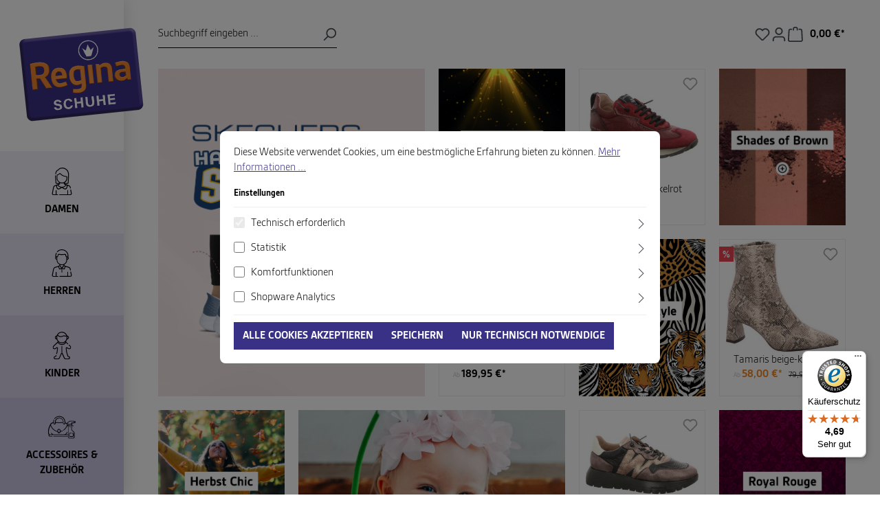

--- FILE ---
content_type: text/html; charset=UTF-8
request_url: https://regina-schuhe.at/
body_size: 18280
content:


<!DOCTYPE html>

<html lang="de-DE"
      itemscope="itemscope"
      itemtype="https://schema.org/WebPage">

    
                            
    <head>
                                    <meta charset="utf-8">
            
                            <meta name="viewport"
                      content="width=device-width, initial-scale=1, shrink-to-fit=no">
            
                            <meta name="author"
                      content="">
                <meta name="robots"
                      content="index,follow">
                <meta name="revisit-after"
                      content="15 days">
                <meta name="keywords"
                      content="">
                <meta name="description"
                      content="Entdecken Sie Regina Schuhe – Ihr Online-Shop für stilvolle und bequeme Schuhe in bester Passform. Modische Auswahl für Damen und Herren, von eleganten bis zu lässigen Modellen. Finden Sie Ihre Lieblingsschuhe und erleben Sie Komfort neu!">
            
                                                <meta property="og:url"
                          content="https://regina-schuhe.at/">
                    <meta property="og:type"
                          content="website">
                    <meta property="og:site_name"
                          content="Regina Schuhmoden">
                    <meta property="og:title"
                          content="Stilvolle Schuhe für Damen &amp; Herren online kaufen">
                    <meta property="og:description"
                          content="Entdecken Sie Regina Schuhe – Ihr Online-Shop für stilvolle und bequeme Schuhe in bester Passform. Modische Auswahl für Damen und Herren, von eleganten bis zu lässigen Modellen. Finden Sie Ihre Lieblingsschuhe und erleben Sie Komfort neu!">
                    <meta property="og:image"
                          content="https://regina-schuhe.at/media/d3/4f/21/1724162405/logo_@2x.png?ts=1724162405">

                    <meta name="twitter:card"
                          content="summary">
                    <meta name="twitter:site"
                          content="Regina Schuhmoden">
                    <meta name="twitter:title"
                          content="Stilvolle Schuhe für Damen &amp; Herren online kaufen">
                    <meta name="twitter:description"
                          content="Entdecken Sie Regina Schuhe – Ihr Online-Shop für stilvolle und bequeme Schuhe in bester Passform. Modische Auswahl für Damen und Herren, von eleganten bis zu lässigen Modellen. Finden Sie Ihre Lieblingsschuhe und erleben Sie Komfort neu!">
                    <meta name="twitter:image"
                          content="https://regina-schuhe.at/media/d3/4f/21/1724162405/logo_@2x.png?ts=1724162405">
                            
                            <meta itemprop="copyrightHolder"
                      content="Regina Schuhmoden">
                <meta itemprop="copyrightYear"
                      content="">
                <meta itemprop="isFamilyFriendly"
                      content="false">
                <meta itemprop="image"
                      content="https://regina-schuhe.at/media/d3/4f/21/1724162405/logo_@2x.png?ts=1724162405">
            
                                            <meta name="theme-color"
                      content="#ffffff">
                            
                                                
                    <link rel="shortcut icon"
                  href="https://regina-schuhe.at/media/4d/7f/45/1724162475/favicon.ico?ts=1724162475">
        
                                <link rel="apple-touch-icon"
                  href="https://regina-schuhe.at/media/87/0a/62/1724162471/touch-icon.png?ts=1724162471">
                    
                                    <link rel="canonical" href="https://regina-schuhe.at/">
                    
                    <title itemprop="name">Stilvolle Schuhe für Damen &amp; Herren online kaufen
                 | Regina Schuhmoden</title>
        
                                                                            <link rel="stylesheet"
                      href="https://regina-schuhe.at/theme/e5ff66b584ba73887c0923c8aa5040ed/css/all.css?1759127043">
                                    

    
    
    
            <style>
            :root {
                --moorl-advanced-search-width: 600px;
            }
        </style>
    
                    
    <script>
        window.features = {"V6_5_0_0":true,"v6.5.0.0":true,"V6_6_0_0":true,"v6.6.0.0":true,"V6_7_0_0":false,"v6.7.0.0":false,"ADDRESS_SELECTION_REWORK":false,"address.selection.rework":false,"DISABLE_VUE_COMPAT":false,"disable.vue.compat":false,"ACCESSIBILITY_TWEAKS":false,"accessibility.tweaks":false,"ADMIN_VITE":false,"admin.vite":false,"TELEMETRY_METRICS":false,"telemetry.metrics":false,"PERFORMANCE_TWEAKS":false,"performance.tweaks":false,"CACHE_REWORK":false,"cache.rework":false,"PAYPAL_SETTINGS_TWEAKS":false,"paypal.settings.tweaks":false};
    </script>
        
                    
                            <script>
        dataLayer = window.dataLayer || [];
                dataLayer.push({ ecommerce: null });
                dataLayer.push({"pageTitle":"Stilvolle Schuhe f\u00fcr Damen & Herren online kaufen","pageSubCategory":"","pageCategoryID":"018f0a021d0771238b33b7d26b27bff7","pageSubCategoryID":"","pageCountryCode":"de-DE","pageLanguageCode":"Deutsch","pageVersion":1,"pageTestVariation":"1","pageValue":1,"pageAttributes":"1","pageCategory":"Navigation","visitorLoginState":"Logged Out","visitorType":"NOT LOGGED IN","visitorLifetimeValue":0,"visitorExistingCustomer":"No"});
                                                                </script>
            
                        
                        <script>(function(w,d,s,l,i){w[l]=w[l]||[];w[l].push({'gtm.start':
                            new Date().getTime(),event:'gtm.js'});var f=d.getElementsByTagName(s)[0],
                        j=d.createElement(s),dl=l!='dataLayer'?'&l='+l:'';j.async=true;j.src=
                        'https://www.googletagmanager.com/gtm.js?id='+i+dl;f.parentNode.insertBefore(j,f);
                    })(window,document,'script','dataLayer','GTM-PMVWKJ9');</script>
                        
                                    
                <script>
            window.dataLayer = window.dataLayer || [];
            function gtag() { dataLayer.push(arguments); }

            (() => {
                const analyticsStorageEnabled = document.cookie.split(';').some((item) => item.trim().includes('dtgsAllowGtmTracking=1'));

                let googleAdsCookieName = 'google-ads-enabled';
                
                const adsEnabled = document.cookie.split(';').some((item) => item.trim().includes(googleAdsCookieName + '=1'));

                // Always set a default consent for consent mode v2
                gtag('consent', 'default', {
                    'ad_user_data': adsEnabled ? 'granted' : 'denied',
                    'ad_storage': adsEnabled ? 'granted' : 'denied',
                    'ad_personalization': adsEnabled ? 'granted' : 'denied',
                    'analytics_storage': analyticsStorageEnabled ? 'granted' : 'denied'
                });
            })();
        </script>
    

    <!-- Shopware Analytics -->
    <script>
        window.shopwareAnalytics = {
            trackingId: '',
            merchantConsent: true,
            debug: false,
            storefrontController: 'Navigation',
            storefrontAction: 'home',
            storefrontRoute: 'frontend.home.page',
            storefrontCmsPageType:  'landingpage' ,
        };
    </script>
    <!-- End Shopware Analytics -->
        



                
                            
            
                
                                    <script>
                    window.useDefaultCookieConsent = true;
                </script>
                    
                                    <script>
                window.activeNavigationId = '018f0a021d0771238b33b7d26b27bff7';
                window.router = {
                    'frontend.cart.offcanvas': '/checkout/offcanvas',
                    'frontend.cookie.offcanvas': '/cookie/offcanvas',
                    'frontend.checkout.finish.page': '/checkout/finish',
                    'frontend.checkout.info': '/widgets/checkout/info',
                    'frontend.menu.offcanvas': '/widgets/menu/offcanvas',
                    'frontend.cms.page': '/widgets/cms',
                    'frontend.cms.navigation.page': '/widgets/cms/navigation',
                    'frontend.account.addressbook': '/widgets/account/address-book',
                    'frontend.country.country-data': '/country/country-state-data',
                    'frontend.app-system.generate-token': '/app-system/Placeholder/generate-token',
                    };
                window.salesChannelId = '018f09cfff1673a4be18888adc79d91c';
            </script>
        

    <script>
        window.router['frontend.shopware_analytics.customer.data'] = '/storefront/script/shopware-analytics-customer'
    </script>

                                <script>
                
                window.breakpoints = {"xs":0,"sm":576,"md":768,"lg":992,"xl":1200,"xxl":1400};
            </script>
        
                                    <script>
                    window.customerLoggedInState = 0;

                    window.wishlistEnabled = 1;
                </script>
                    
                        
                
                
                
        
                        <script src="https://code.jquery.com/jquery-3.7.1.min.js" integrity="sha256-/JqT3SQfawRcv/BIHPThkBvs0OEvtFFmqPF/lYI/Cxo=" crossorigin="anonymous" defer onload="customJqueryLoaded();"></script>

        <script>
            var jQuery;
            function customJqueryLoaded() {
                jQuery = $;console.log('jQuery object name: jQuery\r\njQuery version: ' + jQuery().jquery);
            }
        </script>        
    
                            <script>
                window.themeAssetsPublicPath = 'https://regina-schuhe.at/theme/019170304cfc73738a94347cb7a8511c/assets/';
            </script>
        
                        
    <script>
        window.validationMessages = {"required":"Die Eingabe darf nicht leer sein.","email":"Ung\u00fcltige E-Mail-Adresse. Die E-Mail ben\u00f6tigt das Format \"nutzer@beispiel.de\".","confirmation":"Ihre Eingaben sind nicht identisch.","minLength":"Die Eingabe ist zu kurz."};
    </script>
        
                                                            <script>
                        window.themeJsPublicPath = 'https://regina-schuhe.at/theme/e5ff66b584ba73887c0923c8aa5040ed/js/';
                    </script>
                                            <script type="text/javascript" src="https://regina-schuhe.at/theme/e5ff66b584ba73887c0923c8aa5040ed/js/storefront/storefront.js?1759127043" defer></script>
                                            <script type="text/javascript" src="https://regina-schuhe.at/theme/e5ff66b584ba73887c0923c8aa5040ed/js/mcs-cookie-permission/mcs-cookie-permission.js?1759127043" defer></script>
                                            <script type="text/javascript" src="https://regina-schuhe.at/theme/e5ff66b584ba73887c0923c8aa5040ed/js/moorl-foundation/moorl-foundation.js?1759127043" defer></script>
                                            <script type="text/javascript" src="https://regina-schuhe.at/theme/e5ff66b584ba73887c0923c8aa5040ed/js/web-la--manufacturer-pages/web-la--manufacturer-pages.js?1759127043" defer></script>
                                            <script type="text/javascript" src="https://regina-schuhe.at/theme/e5ff66b584ba73887c0923c8aa5040ed/js/dtgs-google-tag-manager-sw6/dtgs-google-tag-manager-sw6.js?1759127043" defer></script>
                                            <script type="text/javascript" src="https://regina-schuhe.at/theme/e5ff66b584ba73887c0923c8aa5040ed/js/swag-pay-pal/swag-pay-pal.js?1759127043" defer></script>
                                            <script type="text/javascript" src="https://regina-schuhe.at/theme/e5ff66b584ba73887c0923c8aa5040ed/js/swag-analytics/swag-analytics.js?1759127043" defer></script>
                                            <script type="text/javascript" src="https://regina-schuhe.at/theme/e5ff66b584ba73887c0923c8aa5040ed/js/custom-theme/js-cloudimage-360-view.min.js?1759127043" defer></script>
                                            <script type="text/javascript" src="https://regina-schuhe.at/theme/e5ff66b584ba73887c0923c8aa5040ed/js/custom-theme/custom-theme.js?1759127043" defer></script>
                                                        

    
    
        </head>

    <body class="is-ctl-navigation is-act-home">

            
                
    
    
            <div id="page-top" class="skip-to-content bg-primary-subtle text-primary-emphasis overflow-hidden" tabindex="-1">
            <div class="container skip-to-content-container d-flex justify-content-center visually-hidden-focusable">
                                                                                        <a href="#content-main" class="skip-to-content-link d-inline-flex text-decoration-underline m-1 p-2 fw-bold gap-2">
                                Zum Hauptinhalt springen
                            </a>
                                            
                                                                        <a href="#header-main-search-input" class="skip-to-content-link d-inline-flex text-decoration-underline m-1 p-2 fw-bold gap-2 d-none d-sm-block">
                                Zur Suche springen
                            </a>
                                            
                                                                        <a href="#main-navigation-menu" class="skip-to-content-link d-inline-flex text-decoration-underline m-1 p-2 fw-bold gap-2 d-none d-lg-block">
                                Zur Hauptnavigation springen
                            </a>
                                                                        </div>
        </div>
        
    
                
                
                                <noscript class="noscript-main">
                
    <div role="alert"
         aria-live="polite"
                  class="alert alert-info alert-has-icon">
                                                                        
                                                                                                                                                                    <span class="icon icon-info" aria-hidden="true">
                                        <svg xmlns="http://www.w3.org/2000/svg" xmlns:xlink="http://www.w3.org/1999/xlink" width="24" height="24" viewBox="0 0 24 24"><defs><path d="M12 7c.5523 0 1 .4477 1 1s-.4477 1-1 1-1-.4477-1-1 .4477-1 1-1zm1 9c0 .5523-.4477 1-1 1s-1-.4477-1-1v-5c0-.5523.4477-1 1-1s1 .4477 1 1v5zm11-4c0 6.6274-5.3726 12-12 12S0 18.6274 0 12 5.3726 0 12 0s12 5.3726 12 12zM12 2C6.4772 2 2 6.4772 2 12s4.4772 10 10 10 10-4.4772 10-10S17.5228 2 12 2z" id="icons-default-info" /></defs><use xlink:href="#icons-default-info" fill="#758CA3" fill-rule="evenodd" /></svg>
                    </span>
    
                                                        
                                    
                    <div class="alert-content-container">
                                                    
                                                        <div class="alert-content">                                                    Um unseren Shop in vollem Umfang nutzen zu können, empfehlen wir Ihnen Javascript in Ihrem Browser zu aktivieren.
                                                                </div>                
                                                                </div>
            </div>
            </noscript>
        
    
    <!-- Google Tag Manager Noscript -->
            <noscript class="noscript-gtm">
            <iframe src="https://www.googletagmanager.com/ns.html?id=GTM-PMVWKJ9"
                    height="0"
                    width="0"
                    style="display:none;visibility:hidden">
            </iframe>
        </noscript>
        <!-- End Google Tag Manager Noscript -->

                                                
    
                <header class="header-main">
                                                                <div class="container">
                                
            <div class="row align-items-center header-row">
                            <div class="col-12 col-lg-auto header-logo-col pb-sm-2 my-3 m-lg-0">
                        <div class="header-logo-main text-center">
                    <a class="header-logo-main-link"
               href="/"
               title="Zur Startseite gehen">
                                    <picture class="header-logo-picture d-block m-auto">
                                                                            
                                                                            
                                                                                    <img src="https://regina-schuhe.at/media/d3/4f/21/1724162405/logo_%402x.png?ts=1724162405"
                                     alt="Zur Startseite gehen"
                                     class="img-fluid header-logo-main-img">
                                                                        </picture>
                            </a>
            </div>
                </div>
            
                <div class="col-12 order-2 col-sm order-sm-1 header-search-col">
        <div class="row">
                        <div class="col">
                
    <div class="collapse"
         id="searchCollapse">
        <div class="header-search my-2 m-sm-auto">
                            <form action="/search"
                      method="get"
                      data-search-widget="true"
                      data-search-widget-options="{&quot;searchWidgetMinChars&quot;:3}"
                      data-url="/suggest?search="
                      class="header-search-form">
                                            <div class="input-group">
                                                            <input type="search"
                                       id="header-main-search-input"
                                       name="search"
                                       class="form-control header-search-input"
                                       autocomplete="off"
                                       autocapitalize="off"
                                       placeholder="Suchbegriff eingeben ..."
                                       aria-label="Suchbegriff eingeben ..."
                                       value=""
                                >
                            
                                                            <button type="submit"
                                        class="btn header-search-btn"
                                        aria-label="Suchen">
                                    <span class="header-search-icon">
                                                                                                                                                        <span class="icon icon-search">
                                        <svg xmlns="http://www.w3.org/2000/svg" xmlns:xlink="http://www.w3.org/1999/xlink" width="24" height="24" viewBox="0 0 24 24"><defs><path d="M10.0944 16.3199 4.707 21.707c-.3905.3905-1.0237.3905-1.4142 0-.3905-.3905-.3905-1.0237 0-1.4142L8.68 14.9056C7.6271 13.551 7 11.8487 7 10c0-4.4183 3.5817-8 8-8s8 3.5817 8 8-3.5817 8-8 8c-1.8487 0-3.551-.627-4.9056-1.6801zM15 16c3.3137 0 6-2.6863 6-6s-2.6863-6-6-6-6 2.6863-6 6 2.6863 6 6 6z" id="icons-default-search" /></defs><use xlink:href="#icons-default-search" fill="#758CA3" fill-rule="evenodd" /></svg>
                    </span>
    
                                        </span>
                                </button>
                            
                                                            <button class="btn header-close-btn js-search-close-btn d-none"
                                        type="button"
                                        aria-label="Die Dropdown-Suche schließen">
                                    <span class="header-close-icon">
                                                                                                                                                        <span class="icon icon-x">
                                        <svg xmlns="http://www.w3.org/2000/svg" xmlns:xlink="http://www.w3.org/1999/xlink" width="24" height="24" viewBox="0 0 24 24"><defs><path d="m10.5858 12-7.293-7.2929c-.3904-.3905-.3904-1.0237 0-1.4142.3906-.3905 1.0238-.3905 1.4143 0L12 10.5858l7.2929-7.293c.3905-.3904 1.0237-.3904 1.4142 0 .3905.3906.3905 1.0238 0 1.4143L13.4142 12l7.293 7.2929c.3904.3905.3904 1.0237 0 1.4142-.3906.3905-1.0238.3905-1.4143 0L12 13.4142l-7.2929 7.293c-.3905.3904-1.0237.3904-1.4142 0-.3905-.3906-.3905-1.0238 0-1.4143L10.5858 12z" id="icons-default-x" /></defs><use xlink:href="#icons-default-x" fill="#758CA3" fill-rule="evenodd" /></svg>
                    </span>
    
                                        </span>
                                </button>
                                                    </div>
                                    </form>
                    </div>
    </div>
            </div>
        </div>
    </div>

                            <div class="col-12 order-1 col-sm-auto order-sm-2 header-actions-col">
                    <div class="row g-0">
                            <div class="col-auto header-menu-button">
        <div class="menu-button">
                            <button
                    class="btn header-actions-btn"
                    type="button"
                    aria-label="Menü"
                >
                    <span class="first"></span>
                    <span class="second"></span>
                    <span class="third"></span>
                </button>
                    </div>
    </div>

                            <div class="col-auto header-search-toggle">
        <div class="search-toggle">
            <button class="btn header-actions-btn search-toggle-btn js-search-toggle-btn collapsed"
                    type="button"
                    data-bs-toggle="collapse"
                    data-bs-target="#searchCollapse"
                    aria-expanded="false"
                    aria-controls="searchCollapse"
                    aria-label="Suchen">
                                                                                                                                <span class="icon icon-search">
                                        <svg xmlns="http://www.w3.org/2000/svg" xmlns:xlink="http://www.w3.org/1999/xlink" width="24" height="24" viewBox="0 0 24 24"><use xlink:href="#icons-default-search" fill="#758CA3" fill-rule="evenodd" /></svg>
                    </span>
    
                </button>
        </div>
    </div>

                                                                                    <div class="col-auto">
                                    <div class="header-wishlist">
                                        <a class="btn header-wishlist-btn header-actions-btn"
                                           href="/wishlist"
                                           title="Merkzettel"
                                           aria-label="Merkzettel">
                                                
            <span class="header-wishlist-icon">
                                                                                                                            <span class="icon icon-heart">
                                        <svg xmlns="http://www.w3.org/2000/svg" xmlns:xlink="http://www.w3.org/1999/xlink" width="24" height="24" viewBox="0 0 24 24"><defs><path d="M20.0139 12.2998c1.8224-1.8224 1.8224-4.7772 0-6.5996-1.8225-1.8225-4.7772-1.8225-6.5997 0L12 7.1144l-1.4142-1.4142c-1.8225-1.8225-4.7772-1.8225-6.5997 0-1.8224 1.8224-1.8224 4.7772 0 6.5996l7.519 7.519a.7.7 0 0 0 .9899 0l7.5189-7.519zm1.4142 1.4142-7.519 7.519c-1.0543 1.0544-2.7639 1.0544-3.8183 0L2.572 13.714c-2.6035-2.6035-2.6035-6.8245 0-9.428 2.6035-2.6035 6.8246-2.6035 9.4281 0 2.6035-2.6035 6.8246-2.6035 9.428 0 2.6036 2.6035 2.6036 6.8245 0 9.428z" id="icons-default-heart" /></defs><use xlink:href="#icons-default-heart" fill="#758CA3" fill-rule="evenodd" /></svg>
                    </span>
    
            </span>
    
    
    
    <span class="badge bg-primary header-wishlist-badge"
          id="wishlist-basket"
          data-wishlist-storage="true"
          data-wishlist-storage-options="{&quot;listPath&quot;:&quot;\/wishlist\/list&quot;,&quot;mergePath&quot;:&quot;\/wishlist\/merge&quot;,&quot;pageletPath&quot;:&quot;\/wishlist\/merge\/pagelet&quot;}"
          data-wishlist-widget="true"
          data-wishlist-widget-options="{&quot;showCounter&quot;:true}"
    ></span>
                                        </a>
                                    </div>
                                </div>
                                                    
                                                    <div class="col-auto">
                                <div class="account-menu">
                                        <div class="dropdown">
                    <button class="btn account-menu-btn header-actions-btn"
                    type="button"
                    id="accountWidget"
                    data-account-menu="true"
                    data-bs-toggle="dropdown"
                    aria-haspopup="true"
                    aria-expanded="false"
                    aria-label="Ihr Konto"
                    title="Ihr Konto">
                                                                                                                                <span class="icon icon-avatar">
                                        <svg xmlns="http://www.w3.org/2000/svg" xmlns:xlink="http://www.w3.org/1999/xlink" width="24" height="24" viewBox="0 0 24 24"><defs><path d="M12 3C9.7909 3 8 4.7909 8 7c0 2.2091 1.7909 4 4 4 2.2091 0 4-1.7909 4-4 0-2.2091-1.7909-4-4-4zm0-2c3.3137 0 6 2.6863 6 6s-2.6863 6-6 6-6-2.6863-6-6 2.6863-6 6-6zM4 22.099c0 .5523-.4477 1-1 1s-1-.4477-1-1V20c0-2.7614 2.2386-5 5-5h10.0007c2.7614 0 5 2.2386 5 5v2.099c0 .5523-.4477 1-1 1s-1-.4477-1-1V20c0-1.6569-1.3431-3-3-3H7c-1.6569 0-3 1.3431-3 3v2.099z" id="icons-default-avatar" /></defs><use xlink:href="#icons-default-avatar" fill="#758CA3" fill-rule="evenodd" /></svg>
                    </span>
    
                </button>
        
                    <div class="dropdown-menu dropdown-menu-end account-menu-dropdown js-account-menu-dropdown"
                 aria-labelledby="accountWidget">
                

        
            <div class="offcanvas-header">
                            <button class="btn btn-light offcanvas-close js-offcanvas-close">
                                                                                                                                                            <span class="icon icon-x icon-sm">
                                        <svg xmlns="http://www.w3.org/2000/svg" xmlns:xlink="http://www.w3.org/1999/xlink" width="24" height="24" viewBox="0 0 24 24"><use xlink:href="#icons-default-x" fill="#758CA3" fill-rule="evenodd" /></svg>
                    </span>
    
                        
                                            Menü schließen
                                    </button>
                    </div>
    
            <div class="offcanvas-body">
                <div class="account-menu">
                                    <div class="dropdown-header account-menu-header">
                    Ihr Konto
                </div>
                    
                                    <div class="account-menu-login">
                                            <a href="/account/login"
                           title="Anmelden"
                           class="btn btn-primary account-menu-login-button">
                            Anmelden
                        </a>
                    
                                            <div class="account-menu-register">
                            oder
                            <a href="/account/login"
                               title="Registrieren">
                                registrieren
                            </a>
                        </div>
                                    </div>
                    
                    <div class="account-menu-links">
                    <div class="header-account-menu">
        <div class="card account-menu-inner">
                                        
                                                <nav class="list-group list-group-flush account-aside-list-group">
                                                                                    <a href="/account"
                                   title="Übersicht"
                                   class="list-group-item list-group-item-action account-aside-item"
                                   >
                                    Übersicht
                                </a>
                            
                                                            <a href="/account/profile"
                                   title="Persönliches Profil"
                                   class="list-group-item list-group-item-action account-aside-item"
                                   >
                                    Persönliches Profil
                                </a>
                            
                                                            <a href="/account/address"
                                   title="Adressen"
                                   class="list-group-item list-group-item-action account-aside-item"
                                   >
                                    Adressen
                                </a>
                            
                                                                                                                        <a href="/account/payment"
                                   title="Zahlungsarten"
                                   class="list-group-item list-group-item-action account-aside-item"
                                   >
                                    Zahlungsarten
                                </a>
                                                            
                                                            <a href="/account/order"
                                   title="Bestellungen"
                                   class="list-group-item list-group-item-action account-aside-item"
                                   >
                                    Bestellungen
                                </a>
                                                                        </nav>
                            
                                                </div>
    </div>
            </div>
            </div>
        </div>
                </div>
            </div>
                                </div>
                            </div>
                        
                                                    <div class="col-auto">
                                <div
                                    class="header-cart"
                                    data-off-canvas-cart="true"
                                >
                                    <a class="btn header-cart-btn header-actions-btn"
                                       href="/checkout/cart"
                                       data-cart-widget="true"
                                       title="Warenkorb"
                                       aria-label="Warenkorb">
                                            <span class="header-cart-icon">
                                                                                                                        <span class="icon icon-bag">
                                        <svg aria-label="Warenkorb" xmlns="http://www.w3.org/2000/svg" xmlns:xlink="http://www.w3.org/1999/xlink" width="24" height="24" viewBox="0 0 24 24"><defs><path d="M5.892 3c.5523 0 1 .4477 1 1s-.4477 1-1 1H3.7895a1 1 0 0 0-.9986.9475l-.7895 15c-.029.5515.3946 1.0221.9987 1.0525h17.8102c.5523 0 1-.4477.9986-1.0525l-.7895-15A1 1 0 0 0 20.0208 5H17.892c-.5523 0-1-.4477-1-1s.4477-1 1-1h2.1288c1.5956 0 2.912 1.249 2.9959 2.8423l.7894 15c.0035.0788.0035.0788.0042.1577 0 1.6569-1.3432 3-3 3H3c-.079-.0007-.079-.0007-.1577-.0041-1.6546-.0871-2.9253-1.499-2.8382-3.1536l.7895-15C.8775 4.249 2.1939 3 3.7895 3H5.892zm4 2c0 .5523-.4477 1-1 1s-1-.4477-1-1V3c0-1.6569 1.3432-3 3-3h2c1.6569 0 3 1.3431 3 3v2c0 .5523-.4477 1-1 1s-1-.4477-1-1V3c0-.5523-.4477-1-1-1h-2c-.5523 0-1 .4477-1 1v2z" id="icons-default-bag" /></defs><use xlink:href="#icons-default-bag" fill="#758CA3" fill-rule="evenodd" /></svg>
                    </span>
    
        </span>
        <span class="header-cart-total d-none d-sm-inline-block ms-sm-2">
                0,00 €*    </span>
                                    </a>
                                </div>
                            </div>
                                            </div>
                </div>
                    </div>
                            </div>
                                    </header>
            
                                        <div class="nav-main">
                                                                                            
                <div class="header-logo-main text-center">
                    <a class="header-logo-main-link"
               href="/"
               title="Zur Startseite gehen">
                                    <picture class="header-logo-picture d-block m-auto">
                                                                            
                                                                            
                                                                                    <img src="https://regina-schuhe.at/media/d3/4f/21/1724162405/logo_%402x.png?ts=1724162405"
                                     alt="Zur Startseite gehen"
                                     class="img-fluid header-logo-main-img">
                                                                        </picture>
                            </a>
            </div>
            <div class="main-navigation"
         id="mainNavigation"
         data-flyout-menu="true">
                    <div class="container">
                    <nav class="nav main-navigation-menu"
        itemscope="itemscope"
        itemtype="http://schema.org/SiteNavigationElement">
        
        <a class="nav-link main-navigation-link nav-item-1" data-menu-trigger="1" title="Damen" href="#">
            <img src="/custom/icons/damen.svg">
            <span itemprop="name">Damen</span>
        </a>
        <a class="nav-link main-navigation-link nav-item-2" data-menu-trigger="2" title="Herren" href="#">
            <img src="/custom/icons/herren.svg">
            <span itemprop="name">Herren</span>
        </a>
        <a class="nav-link main-navigation-link nav-item-3" data-menu-trigger="3" title="Kinder" href="#">
            <img src="/custom/icons/kinder.svg">
            <span itemprop="name">Kinder</span>
        </a>
        <a class="nav-link main-navigation-link nav-item-4" data-menu-trigger="4" title="Accessoires & Zubehör" href="#">
            <img src="/custom/icons/accessoires.svg">
            <span itemprop="name">Accessoires & Zubehör</span>
        </a>
    </nav>

                                                                                                                                                                                                                                                                                                                                                                                                                                                                                                                                                                                                                                                                                                                                                                                                                                                                                                                                                                        
                                                                        <div class="navigation-flyouts">
                                    <a class="close"><i class="icon--close"></i></a>

    <div class="navigation-flyout" data-flyout-menu-id="1">
        <div class="container">
            
            <div class="navigation-flyout-content-wrapper">
            <div class="navigation-flyout-content">

                                    <div class="header">
                                                <div class="switcher"></div>
                    </div>
                
                                                                
                    
    
    <div class="categories is-level-0">
                                            
                            <div class="category">
                                                                        <a class="nav-item nav-link is-level-0"
                               href="https://regina-schuhe.at/Damen-Schuhe/"
                               itemprop="url"
                                                              title="Normalgrößen">
                                                                <span itemprop="name">Normalgrößen</span>
                                <i class="icon--arrow-right"></i>
                            </a>
                                            
                                                                            
        
    
    <div class="categories is-level-1">
                                            
                            <div class="category">
                                                                        <a class="nav-item nav-link is-level-1"
                               href="https://regina-schuhe.at/Damen-Schuhe/Pumps/"
                               itemprop="url"
                                                              title="Pumps">
                                                                    <img src="https://regina-schuhe.at/media/e5/62/28/1725619655/damen-pumps.svg?ts=1730888583" />
                                                                <span itemprop="name">Pumps</span>
                                <i class="icon--arrow-right"></i>
                            </a>
                                            
                                                                            
        
    
    <div class="categories is-level-2">
            </div>
                                            
                                                                
                </div>
                                                        
                            <div class="category">
                                                                        <a class="nav-item nav-link is-level-1"
                               href="https://regina-schuhe.at/Damen-Schuhe/Sneaker/"
                               itemprop="url"
                                                              title="Sneaker">
                                                                    <img src="https://regina-schuhe.at/media/97/4d/9a/1730888628/damen-sneaker.svg?ts=1730888628" />
                                                                <span itemprop="name">Sneaker</span>
                                <i class="icon--arrow-right"></i>
                            </a>
                                            
                                                                            
        
    
    <div class="categories is-level-2">
            </div>
                                            
                                                                
                </div>
                                                        
                            <div class="category">
                                                                        <a class="nav-item nav-link is-level-1"
                               href="https://regina-schuhe.at/Damen-Schuhe/Schnuerer/"
                               itemprop="url"
                                                              title="Schnürer">
                                                                    <img src="https://regina-schuhe.at/media/bf/17/44/1730888628/damen-schnuerer.svg?ts=1730888628" />
                                                                <span itemprop="name">Schnürer</span>
                                <i class="icon--arrow-right"></i>
                            </a>
                                            
                                                                            
        
    
    <div class="categories is-level-2">
            </div>
                                            
                                                                
                </div>
                                                        
                            <div class="category">
                                                                        <a class="nav-item nav-link is-level-1"
                               href="https://regina-schuhe.at/Damen-Schuhe/Ballerina/"
                               itemprop="url"
                                                              title="Ballerina">
                                                                    <img src="https://regina-schuhe.at/media/75/62/02/1730888628/damen-ballerina.svg?ts=1730888628" />
                                                                <span itemprop="name">Ballerina</span>
                                <i class="icon--arrow-right"></i>
                            </a>
                                            
                                                                            
        
    
    <div class="categories is-level-2">
            </div>
                                            
                                                                
                </div>
                                                        
                            <div class="category">
                                                                        <a class="nav-item nav-link is-level-1"
                               href="https://regina-schuhe.at/Damen-Schuhe/Schluepfer-Trotteur/"
                               itemprop="url"
                                                              title="Schlüpfer/Trotteur">
                                                                    <img src="https://regina-schuhe.at/media/51/37/9c/1730888628/damen-schluepfer.svg?ts=1730888628" />
                                                                <span itemprop="name">Schlüpfer/Trotteur</span>
                                <i class="icon--arrow-right"></i>
                            </a>
                                            
                                                                            
        
    
    <div class="categories is-level-2">
            </div>
                                            
                                                                
                </div>
                                                        
                            <div class="category">
                                                                        <a class="nav-item nav-link is-level-1"
                               href="https://regina-schuhe.at/Damen-Schuhe/Sling-Flamenco/"
                               itemprop="url"
                                                              title="Sling/Flamenco">
                                                                    <img src="https://regina-schuhe.at/media/14/14/72/1730888628/damen-sling.svg?ts=1730888628" />
                                                                <span itemprop="name">Sling/Flamenco</span>
                                <i class="icon--arrow-right"></i>
                            </a>
                                            
                                                                            
        
    
    <div class="categories is-level-2">
            </div>
                                            
                                                                
                </div>
                                                        
                            <div class="category">
                                                                        <a class="nav-item nav-link is-level-1"
                               href="https://regina-schuhe.at/Damen-Schuhe/Sommerpantoffel/"
                               itemprop="url"
                                                              title="Sommerpantoffel">
                                                                    <img src="https://regina-schuhe.at/media/85/48/c2/1730888628/damen-sommerpantoffel.svg?ts=1730888628" />
                                                                <span itemprop="name">Sommerpantoffel</span>
                                <i class="icon--arrow-right"></i>
                            </a>
                                            
                                                                            
        
    
    <div class="categories is-level-2">
            </div>
                                            
                                                                
                </div>
                                                        
                            <div class="category">
                                                                        <a class="nav-item nav-link is-level-1"
                               href="https://regina-schuhe.at/Damen-Schuhe/Sandalen/"
                               itemprop="url"
                                                              title="Sandalen">
                                                                    <img src="https://regina-schuhe.at/media/f4/3f/f2/1730888628/damen-sandalen.svg?ts=1730888628" />
                                                                <span itemprop="name">Sandalen</span>
                                <i class="icon--arrow-right"></i>
                            </a>
                                            
                                                                            
        
    
    <div class="categories is-level-2">
            </div>
                                            
                                                                
                </div>
                                                        
                            <div class="category">
                                                                        <a class="nav-item nav-link is-level-1"
                               href="https://regina-schuhe.at/Damen-Schuhe/Badeschuhe/"
                               itemprop="url"
                                                              title="Badeschuhe">
                                                                    <img src="https://regina-schuhe.at/media/2c/4a/54/1730888628/damen-badeschuhe.svg?ts=1730888628" />
                                                                <span itemprop="name">Badeschuhe</span>
                                <i class="icon--arrow-right"></i>
                            </a>
                                            
                                                                            
        
    
    <div class="categories is-level-2">
            </div>
                                            
                                                                
                </div>
                                                        
                            <div class="category">
                                                                        <a class="nav-item nav-link is-level-1"
                               href="https://regina-schuhe.at/Damen-Schuhe/Leinenschuhe/"
                               itemprop="url"
                                                              title="Leinenschuhe">
                                                                    <img src="https://regina-schuhe.at/media/94/a6/79/1730888628/damen-leinenschuhe.svg?ts=1730888628" />
                                                                <span itemprop="name">Leinenschuhe</span>
                                <i class="icon--arrow-right"></i>
                            </a>
                                            
                                                                            
        
    
    <div class="categories is-level-2">
            </div>
                                            
                                                                
                </div>
                                                        
                            <div class="category">
                                                                        <a class="nav-item nav-link is-level-1"
                               href="https://regina-schuhe.at/Damen-Schuhe/Stiefeletten/"
                               itemprop="url"
                                                              title="Stiefeletten">
                                                                    <img src="https://regina-schuhe.at/media/0c/18/2b/1730888629/damen-stiefletten.svg?ts=1730888629" />
                                                                <span itemprop="name">Stiefeletten</span>
                                <i class="icon--arrow-right"></i>
                            </a>
                                            
                                                                            
        
    
    <div class="categories is-level-2">
            </div>
                                            
                                                                
                </div>
                                                        
                            <div class="category">
                                                                        <a class="nav-item nav-link is-level-1"
                               href="https://regina-schuhe.at/Damen-Schuhe/Stiefel/"
                               itemprop="url"
                                                              title="Stiefel">
                                                                    <img src="https://regina-schuhe.at/media/b7/c9/ce/1730888629/damen-stiefel.svg?ts=1730888629" />
                                                                <span itemprop="name">Stiefel</span>
                                <i class="icon--arrow-right"></i>
                            </a>
                                            
                                                                            
        
    
    <div class="categories is-level-2">
            </div>
                                            
                                                                
                </div>
                                                        
                            <div class="category">
                                                                        <a class="nav-item nav-link is-level-1"
                               href="https://regina-schuhe.at/Damen-Schuhe/Schneestiefel/"
                               itemprop="url"
                                                              title="Schneestiefel">
                                                                    <img src="https://regina-schuhe.at/media/3e/8d/ca/1730888628/damen-schneestiefel.svg?ts=1730888628" />
                                                                <span itemprop="name">Schneestiefel</span>
                                <i class="icon--arrow-right"></i>
                            </a>
                                            
                                                                            
        
    
    <div class="categories is-level-2">
            </div>
                                            
                                                                
                </div>
                                                        
                            <div class="category">
                                                                        <a class="nav-item nav-link is-level-1"
                               href="https://regina-schuhe.at/Damen-Schuhe/Trekkingschuhe/"
                               itemprop="url"
                                                              title="Trekkingschuhe">
                                                                    <img src="https://regina-schuhe.at/media/ca/d1/15/1730888629/damen-trekkingschuhe.svg?ts=1730888629" />
                                                                <span itemprop="name">Trekkingschuhe</span>
                                <i class="icon--arrow-right"></i>
                            </a>
                                            
                                                                            
        
    
    <div class="categories is-level-2">
            </div>
                                            
                                                                
                </div>
                                                        
                            <div class="category">
                                                                        <a class="nav-item nav-link is-level-1"
                               href="https://regina-schuhe.at/Damen-Schuhe/Sportschuhe/"
                               itemprop="url"
                                                              title="Sportschuhe">
                                                                    <img src="https://regina-schuhe.at/media/7d/30/8b/1730888629/damen-sportschuhe.svg?ts=1730888629" />
                                                                <span itemprop="name">Sportschuhe</span>
                                <i class="icon--arrow-right"></i>
                            </a>
                                            
                                                                            
        
    
    <div class="categories is-level-2">
            </div>
                                            
                                                                
                </div>
                                                        
                            <div class="category">
                                                                        <a class="nav-item nav-link is-level-1"
                               href="https://regina-schuhe.at/Damen-Schuhe/Fussbettpantoffel/"
                               itemprop="url"
                                                              title="Fußbettpantoffel">
                                                                    <img src="https://regina-schuhe.at/media/4c/48/68/1730888628/damen-fubettpantoffel.svg?ts=1730888628" />
                                                                <span itemprop="name">Fußbettpantoffel</span>
                                <i class="icon--arrow-right"></i>
                            </a>
                                            
                                                                            
        
    
    <div class="categories is-level-2">
            </div>
                                            
                                                                
                </div>
                        </div>
                                            
                                                                        <a class="btn btn-secondary show_all"
                                href="https://regina-schuhe.at/Damen-Schuhe/"
                                itemprop="url"
                                title="Normalgrößen">
                                                                    Alle anzeigen
                                                            </a>
                                            
                </div>
                                                        
                            <div class="category">
                                                                        <a class="nav-item nav-link is-level-0"
                               href="https://regina-schuhe.at/UEbergroessen-Damen/"
                               itemprop="url"
                                                              title="Übergrößen">
                                                                <span itemprop="name">Übergrößen</span>
                                <i class="icon--arrow-right"></i>
                            </a>
                                            
                                                                            
        
    
    <div class="categories is-level-1">
                                            
                            <div class="category">
                                                                        <a class="nav-item nav-link is-level-1"
                               href="https://regina-schuhe.at/UEbergroessen-Damen/Ballerina/"
                               itemprop="url"
                                                              title="Ballerina">
                                                                    <img src="https://regina-schuhe.at/media/75/62/02/1730888628/damen-ballerina.svg?ts=1730888628" />
                                                                <span itemprop="name">Ballerina</span>
                                <i class="icon--arrow-right"></i>
                            </a>
                                            
                                                                            
        
    
    <div class="categories is-level-2">
            </div>
                                            
                                                                
                </div>
                                                        
                            <div class="category">
                                                                        <a class="nav-item nav-link is-level-1"
                               href="https://regina-schuhe.at/UEbergroessen-Damen/Pumps/"
                               itemprop="url"
                                                              title="Pumps">
                                                                    <img src="https://regina-schuhe.at/media/e5/62/28/1725619655/damen-pumps.svg?ts=1730888583" />
                                                                <span itemprop="name">Pumps</span>
                                <i class="icon--arrow-right"></i>
                            </a>
                                            
                                                                            
        
    
    <div class="categories is-level-2">
            </div>
                                            
                                                                
                </div>
                                                        
                            <div class="category">
                                                                        <a class="nav-item nav-link is-level-1"
                               href="https://regina-schuhe.at/UEbergroessen-Damen/Schnuerer/"
                               itemprop="url"
                                                              title="Schnürer">
                                                                    <img src="https://regina-schuhe.at/media/bf/17/44/1730888628/damen-schnuerer.svg?ts=1730888628" />
                                                                <span itemprop="name">Schnürer</span>
                                <i class="icon--arrow-right"></i>
                            </a>
                                            
                                                                            
        
    
    <div class="categories is-level-2">
            </div>
                                            
                                                                
                </div>
                                                        
                            <div class="category">
                                                                        <a class="nav-item nav-link is-level-1"
                               href="https://regina-schuhe.at/UEbergroessen-Damen/Sneaker/"
                               itemprop="url"
                                                              title="Sneaker">
                                                                    <img src="https://regina-schuhe.at/media/97/4d/9a/1730888628/damen-sneaker.svg?ts=1730888628" />
                                                                <span itemprop="name">Sneaker</span>
                                <i class="icon--arrow-right"></i>
                            </a>
                                            
                                                                            
        
    
    <div class="categories is-level-2">
            </div>
                                            
                                                                
                </div>
                                                        
                            <div class="category">
                                                                        <a class="nav-item nav-link is-level-1"
                               href="https://regina-schuhe.at/UEbergroessen-Damen/Sandalen/"
                               itemprop="url"
                                                              title="Sandalen">
                                                                    <img src="https://regina-schuhe.at/media/f4/3f/f2/1730888628/damen-sandalen.svg?ts=1730888628" />
                                                                <span itemprop="name">Sandalen</span>
                                <i class="icon--arrow-right"></i>
                            </a>
                                            
                                                                            
        
    
    <div class="categories is-level-2">
            </div>
                                            
                                                                
                </div>
                                                        
                            <div class="category">
                                                                        <a class="nav-item nav-link is-level-1"
                               href="https://regina-schuhe.at/UEbergroessen-Damen/Sommerpantoffel/"
                               itemprop="url"
                                                              title="Sommerpantoffel">
                                                                    <img src="https://regina-schuhe.at/media/85/48/c2/1730888628/damen-sommerpantoffel.svg?ts=1730888628" />
                                                                <span itemprop="name">Sommerpantoffel</span>
                                <i class="icon--arrow-right"></i>
                            </a>
                                            
                                                                            
        
    
    <div class="categories is-level-2">
            </div>
                                            
                                                                
                </div>
                                                        
                            <div class="category">
                                                                        <a class="nav-item nav-link is-level-1"
                               href="https://regina-schuhe.at/UEbergroessen-Damen/Badeschuhe/"
                               itemprop="url"
                                                              title="Badeschuhe">
                                                                    <img src="https://regina-schuhe.at/media/2c/4a/54/1730888628/damen-badeschuhe.svg?ts=1730888628" />
                                                                <span itemprop="name">Badeschuhe</span>
                                <i class="icon--arrow-right"></i>
                            </a>
                                            
                                                                            
        
    
    <div class="categories is-level-2">
            </div>
                                            
                                                                
                </div>
                                                        
                            <div class="category">
                                                                        <a class="nav-item nav-link is-level-1"
                               href="https://regina-schuhe.at/UEbergroessen-Damen/Stiefeletten/"
                               itemprop="url"
                                                              title="Stiefeletten">
                                                                    <img src="https://regina-schuhe.at/media/0c/18/2b/1730888629/damen-stiefletten.svg?ts=1730888629" />
                                                                <span itemprop="name">Stiefeletten</span>
                                <i class="icon--arrow-right"></i>
                            </a>
                                            
                                                                            
        
    
    <div class="categories is-level-2">
            </div>
                                            
                                                                
                </div>
                                                        
                            <div class="category">
                                                                        <a class="nav-item nav-link is-level-1"
                               href="https://regina-schuhe.at/UEbergroessen-Damen/Stiefel/"
                               itemprop="url"
                                                              title="Stiefel">
                                                                    <img src="https://regina-schuhe.at/media/b7/c9/ce/1730888629/damen-stiefel.svg?ts=1730888629" />
                                                                <span itemprop="name">Stiefel</span>
                                <i class="icon--arrow-right"></i>
                            </a>
                                            
                                                                            
        
    
    <div class="categories is-level-2">
            </div>
                                            
                                                                
                </div>
                                                        
                            <div class="category">
                                                                        <a class="nav-item nav-link is-level-1"
                               href="https://regina-schuhe.at/UEbergroessen-Damen/Schneestiefel/"
                               itemprop="url"
                                                              title="Schneestiefel">
                                                                    <img src="https://regina-schuhe.at/media/3e/8d/ca/1730888628/damen-schneestiefel.svg?ts=1730888628" />
                                                                <span itemprop="name">Schneestiefel</span>
                                <i class="icon--arrow-right"></i>
                            </a>
                                            
                                                                            
        
    
    <div class="categories is-level-2">
            </div>
                                            
                                                                
                </div>
                                                        
                            <div class="category">
                                                                        <a class="nav-item nav-link is-level-1"
                               href="https://regina-schuhe.at/UEbergroessen-Damen/Sportschuhe/"
                               itemprop="url"
                                                              title="Sportschuhe">
                                                                    <img src="https://regina-schuhe.at/media/7d/30/8b/1730888629/damen-sportschuhe.svg?ts=1730888629" />
                                                                <span itemprop="name">Sportschuhe</span>
                                <i class="icon--arrow-right"></i>
                            </a>
                                            
                                                                            
        
    
    <div class="categories is-level-2">
            </div>
                                            
                                                                
                </div>
                                                        
                            <div class="category">
                                                                        <a class="nav-item nav-link is-level-1"
                               href="https://regina-schuhe.at/UEbergroessen-Damen/Schluepfer/"
                               itemprop="url"
                                                              title="Schlüpfer">
                                                                    <img src="https://regina-schuhe.at/media/51/37/9c/1730888628/damen-schluepfer.svg?ts=1730888628" />
                                                                <span itemprop="name">Schlüpfer</span>
                                <i class="icon--arrow-right"></i>
                            </a>
                                            
                                                                            
        
    
    <div class="categories is-level-2">
            </div>
                                            
                                                                
                </div>
                                                        
                            <div class="category">
                                                                        <a class="nav-item nav-link is-level-1"
                               href="https://regina-schuhe.at/UEbergroessen-Damen/Flamenco-Sling/"
                               itemprop="url"
                                                              title="Flamenco/Sling">
                                                                    <img src="https://regina-schuhe.at/media/14/14/72/1730888628/damen-sling.svg?ts=1730888628" />
                                                                <span itemprop="name">Flamenco/Sling</span>
                                <i class="icon--arrow-right"></i>
                            </a>
                                            
                                                                            
        
    
    <div class="categories is-level-2">
            </div>
                                            
                                                                
                </div>
                        </div>
                                            
                                                                        <a class="btn btn-secondary show_all"
                                href="https://regina-schuhe.at/UEbergroessen-Damen/"
                                itemprop="url"
                                title="Übergrößen">
                                                                    Alle anzeigen
                                                            </a>
                                            
                </div>
                                                        
                            <div class="category">
                                                                        <a class="nav-item nav-link is-level-0"
                               href="https://regina-schuhe.at/Untergroessen-Damen/"
                               itemprop="url"
                                                              title="Untergrößen">
                                                                <span itemprop="name">Untergrößen</span>
                                <i class="icon--arrow-right"></i>
                            </a>
                                            
                                                                            
        
    
    <div class="categories is-level-1">
                                            
                            <div class="category">
                                                                        <a class="nav-item nav-link is-level-1"
                               href="https://regina-schuhe.at/Untergroessen-Damen/Pumps/"
                               itemprop="url"
                                                              title="Pumps">
                                                                    <img src="https://regina-schuhe.at/media/e5/62/28/1725619655/damen-pumps.svg?ts=1730888583" />
                                                                <span itemprop="name">Pumps</span>
                                <i class="icon--arrow-right"></i>
                            </a>
                                            
                                                                            
        
    
    <div class="categories is-level-2">
            </div>
                                            
                                                                
                </div>
                                                        
                            <div class="category">
                                                                        <a class="nav-item nav-link is-level-1"
                               href="https://regina-schuhe.at/Untergroessen-Damen/Ballerina/"
                               itemprop="url"
                                                              title="Ballerina">
                                                                    <img src="https://regina-schuhe.at/media/75/62/02/1730888628/damen-ballerina.svg?ts=1730888628" />
                                                                <span itemprop="name">Ballerina</span>
                                <i class="icon--arrow-right"></i>
                            </a>
                                            
                                                                            
        
    
    <div class="categories is-level-2">
            </div>
                                            
                                                                
                </div>
                                                        
                            <div class="category">
                                                                        <a class="nav-item nav-link is-level-1"
                               href="https://regina-schuhe.at/Untergroessen-Damen/Schnuerer/"
                               itemprop="url"
                                                              title="Schnürer">
                                                                    <img src="https://regina-schuhe.at/media/bf/17/44/1730888628/damen-schnuerer.svg?ts=1730888628" />
                                                                <span itemprop="name">Schnürer</span>
                                <i class="icon--arrow-right"></i>
                            </a>
                                            
                                                                            
        
    
    <div class="categories is-level-2">
            </div>
                                            
                                                                
                </div>
                                                        
                            <div class="category">
                                                                        <a class="nav-item nav-link is-level-1"
                               href="https://regina-schuhe.at/Untergroessen-Damen/Schluepfer/"
                               itemprop="url"
                                                              title="Schlüpfer">
                                                                    <img src="https://regina-schuhe.at/media/51/37/9c/1730888628/damen-schluepfer.svg?ts=1730888628" />
                                                                <span itemprop="name">Schlüpfer</span>
                                <i class="icon--arrow-right"></i>
                            </a>
                                            
                                                                            
        
    
    <div class="categories is-level-2">
            </div>
                                            
                                                                
                </div>
                                                        
                            <div class="category">
                                                                        <a class="nav-item nav-link is-level-1"
                               href="https://regina-schuhe.at/Untergroessen-Damen/Sandalen/"
                               itemprop="url"
                                                              title="Sandalen">
                                                                    <img src="https://regina-schuhe.at/media/f4/3f/f2/1730888628/damen-sandalen.svg?ts=1730888628" />
                                                                <span itemprop="name">Sandalen</span>
                                <i class="icon--arrow-right"></i>
                            </a>
                                            
                                                                            
        
    
    <div class="categories is-level-2">
            </div>
                                            
                                                                
                </div>
                                                        
                            <div class="category">
                                                                        <a class="nav-item nav-link is-level-1"
                               href="https://regina-schuhe.at/Untergroessen-Damen/Sommerpantoffel/"
                               itemprop="url"
                                                              title="Sommerpantoffel">
                                                                    <img src="https://regina-schuhe.at/media/85/48/c2/1730888628/damen-sommerpantoffel.svg?ts=1730888628" />
                                                                <span itemprop="name">Sommerpantoffel</span>
                                <i class="icon--arrow-right"></i>
                            </a>
                                            
                                                                            
        
    
    <div class="categories is-level-2">
            </div>
                                            
                                                                
                </div>
                                                        
                            <div class="category">
                                                                        <a class="nav-item nav-link is-level-1"
                               href="https://regina-schuhe.at/Untergroessen-Damen/Stiefel/"
                               itemprop="url"
                                                              title="Stiefel">
                                                                    <img src="https://regina-schuhe.at/media/b7/c9/ce/1730888629/damen-stiefel.svg?ts=1730888629" />
                                                                <span itemprop="name">Stiefel</span>
                                <i class="icon--arrow-right"></i>
                            </a>
                                            
                                                                            
        
    
    <div class="categories is-level-2">
            </div>
                                            
                                                                
                </div>
                                                        
                            <div class="category">
                                                                        <a class="nav-item nav-link is-level-1"
                               href="https://regina-schuhe.at/Untergroessen-Damen/Stiefelette/"
                               itemprop="url"
                                                              title="Stiefelette">
                                                                    <img src="https://regina-schuhe.at/media/0c/18/2b/1730888629/damen-stiefletten.svg?ts=1730888629" />
                                                                <span itemprop="name">Stiefelette</span>
                                <i class="icon--arrow-right"></i>
                            </a>
                                            
                                                                            
        
    
    <div class="categories is-level-2">
            </div>
                                            
                                                                
                </div>
                        </div>
                                            
                                                                        <a class="btn btn-secondary show_all"
                                href="https://regina-schuhe.at/Untergroessen-Damen/"
                                itemprop="url"
                                title="Untergrößen">
                                                                    Alle anzeigen
                                                            </a>
                                            
                </div>
                        </div>
                                                </div>
        </div>
    
                        <div class="teaser">
                <img src="/custom/flyout-teaser/damen.jpg" >
                <div class="slogan">
                    <img src="/custom/flyout-teaser/slogan.png">
                </div>
            </div>
            
        </div>
    </div>

    <div class="navigation-flyout" data-flyout-menu-id="2">
        <div class="container">
            
            <div class="navigation-flyout-content-wrapper">
            <div class="navigation-flyout-content">

                                    <div class="header">
                                                <div class="switcher"></div>
                    </div>
                
                                                                
                    
    
    <div class="categories is-level-0">
                                            
                            <div class="category">
                                                                        <a class="nav-item nav-link is-level-0"
                               href="https://regina-schuhe.at/Herren-Schuhe/"
                               itemprop="url"
                                                              title="Normalgrößen">
                                                                <span itemprop="name">Normalgrößen</span>
                                <i class="icon--arrow-right"></i>
                            </a>
                                            
                                                                            
        
    
    <div class="categories is-level-1">
                                            
                            <div class="category">
                                                                        <a class="nav-item nav-link is-level-1"
                               href="https://regina-schuhe.at/Herren-Schuhe/Sneaker/"
                               itemprop="url"
                                                              title="Sneaker">
                                                                    <img src="https://regina-schuhe.at/media/a6/d6/10/1730888646/herren-sneaker.svg?ts=1730888646" />
                                                                <span itemprop="name">Sneaker</span>
                                <i class="icon--arrow-right"></i>
                            </a>
                                            
                                                                            
        
    
    <div class="categories is-level-2">
            </div>
                                            
                                                                
                </div>
                                                        
                            <div class="category">
                                                                        <a class="nav-item nav-link is-level-1"
                               href="https://regina-schuhe.at/Herren-Schuhe/Schnuerer/"
                               itemprop="url"
                                                              title="Schnürer">
                                                                    <img src="https://regina-schuhe.at/media/a5/e7/d5/1730888646/herren-schnuerer.svg?ts=1730888646" />
                                                                <span itemprop="name">Schnürer</span>
                                <i class="icon--arrow-right"></i>
                            </a>
                                            
                                                                            
        
    
    <div class="categories is-level-2">
            </div>
                                            
                                                                
                </div>
                                                        
                            <div class="category">
                                                                        <a class="nav-item nav-link is-level-1"
                               href="https://regina-schuhe.at/Herren-Schuhe/Schluepfer/"
                               itemprop="url"
                                                              title="Schlüpfer">
                                                                    <img src="https://regina-schuhe.at/media/2d/23/58/1730888646/herren-schluepfer.svg?ts=1730888646" />
                                                                <span itemprop="name">Schlüpfer</span>
                                <i class="icon--arrow-right"></i>
                            </a>
                                            
                                                                            
        
    
    <div class="categories is-level-2">
            </div>
                                            
                                                                
                </div>
                                                        
                            <div class="category">
                                                                        <a class="nav-item nav-link is-level-1"
                               href="https://regina-schuhe.at/Herren-Schuhe/Mokassin/"
                               itemprop="url"
                                                              title="Mokassin">
                                                                    <img src="https://regina-schuhe.at/media/68/e2/db/1730888646/herren-mokassin.svg?ts=1730888646" />
                                                                <span itemprop="name">Mokassin</span>
                                <i class="icon--arrow-right"></i>
                            </a>
                                            
                                                                            
        
    
    <div class="categories is-level-2">
            </div>
                                            
                                                                
                </div>
                                                        
                            <div class="category">
                                                                        <a class="nav-item nav-link is-level-1"
                               href="https://regina-schuhe.at/Herren-Schuhe/Leinenschuhe/"
                               itemprop="url"
                                                              title="Leinenschuhe">
                                                                    <img src="https://regina-schuhe.at/media/cd/35/bd/1730888646/herren-leinenschuhe.svg?ts=1730888646" />
                                                                <span itemprop="name">Leinenschuhe</span>
                                <i class="icon--arrow-right"></i>
                            </a>
                                            
                                                                            
        
    
    <div class="categories is-level-2">
            </div>
                                            
                                                                
                </div>
                                                        
                            <div class="category">
                                                                        <a class="nav-item nav-link is-level-1"
                               href="https://regina-schuhe.at/Herren-Schuhe/Sommerpantoffel/"
                               itemprop="url"
                                                              title="Sommerpantoffel">
                                                                    <img src="https://regina-schuhe.at/media/70/8a/9f/1730888646/herren-sommerpantoffel.svg?ts=1730888646" />
                                                                <span itemprop="name">Sommerpantoffel</span>
                                <i class="icon--arrow-right"></i>
                            </a>
                                            
                                                                            
        
    
    <div class="categories is-level-2">
            </div>
                                            
                                                                
                </div>
                                                        
                            <div class="category">
                                                                        <a class="nav-item nav-link is-level-1"
                               href="https://regina-schuhe.at/Herren-Schuhe/Sandalen/"
                               itemprop="url"
                                                              title="Sandalen">
                                                                    <img src="https://regina-schuhe.at/media/45/f4/7e/1730888646/herren-sandalen.svg?ts=1730888646" />
                                                                <span itemprop="name">Sandalen</span>
                                <i class="icon--arrow-right"></i>
                            </a>
                                            
                                                                            
        
    
    <div class="categories is-level-2">
            </div>
                                            
                                                                
                </div>
                                                        
                            <div class="category">
                                                                        <a class="nav-item nav-link is-level-1"
                               href="https://regina-schuhe.at/Herren-Schuhe/Badeschuhe/"
                               itemprop="url"
                                                              title="Badeschuhe">
                                                                    <img src="https://regina-schuhe.at/media/50/41/ea/1730888646/herren-badeschuhe.svg?ts=1730888646" />
                                                                <span itemprop="name">Badeschuhe</span>
                                <i class="icon--arrow-right"></i>
                            </a>
                                            
                                                                            
        
    
    <div class="categories is-level-2">
            </div>
                                            
                                                                
                </div>
                                                        
                            <div class="category">
                                                                        <a class="nav-item nav-link is-level-1"
                               href="https://regina-schuhe.at/Herren-Schuhe/Stiefelette/"
                               itemprop="url"
                                                              title="Stiefelette">
                                                                    <img src="https://regina-schuhe.at/media/31/b1/74/1730888647/herren-stiefeletten.svg?ts=1730888647" />
                                                                <span itemprop="name">Stiefelette</span>
                                <i class="icon--arrow-right"></i>
                            </a>
                                            
                                                                            
        
    
    <div class="categories is-level-2">
            </div>
                                            
                                                                
                </div>
                                                        
                            <div class="category">
                                                                        <a class="nav-item nav-link is-level-1"
                               href="https://regina-schuhe.at/Herren-Schuhe/Winterstiefelette/"
                               itemprop="url"
                                                              title="Winterstiefelette">
                                                                    <img src="https://regina-schuhe.at/media/d2/f8/be/1730888647/herren-winterstiefeletten.svg?ts=1730888647" />
                                                                <span itemprop="name">Winterstiefelette</span>
                                <i class="icon--arrow-right"></i>
                            </a>
                                            
                                                                            
        
    
    <div class="categories is-level-2">
            </div>
                                            
                                                                
                </div>
                                                        
                            <div class="category">
                                                                        <a class="nav-item nav-link is-level-1"
                               href="https://regina-schuhe.at/Herren-Schuhe/Schneestiefel/"
                               itemprop="url"
                                                              title="Schneestiefel">
                                                                    <img src="https://regina-schuhe.at/media/ec/9d/bc/1730888646/herren-schneestiefel.svg?ts=1730888646" />
                                                                <span itemprop="name">Schneestiefel</span>
                                <i class="icon--arrow-right"></i>
                            </a>
                                            
                                                                            
        
    
    <div class="categories is-level-2">
            </div>
                                            
                                                                
                </div>
                                                        
                            <div class="category">
                                                                        <a class="nav-item nav-link is-level-1"
                               href="https://regina-schuhe.at/Herren-Schuhe/Gummistiefel/"
                               itemprop="url"
                                                              title="Gummistiefel">
                                                                    <img src="https://regina-schuhe.at/media/0a/3d/0f/1730888646/herren-gummistiefel.svg?ts=1730888646" />
                                                                <span itemprop="name">Gummistiefel</span>
                                <i class="icon--arrow-right"></i>
                            </a>
                                            
                                                                            
        
    
    <div class="categories is-level-2">
            </div>
                                            
                                                                
                </div>
                                                        
                            <div class="category">
                                                                        <a class="nav-item nav-link is-level-1"
                               href="https://regina-schuhe.at/Herren-Schuhe/Trekkingschuhe/"
                               itemprop="url"
                                                              title="Trekkingschuhe">
                                                                    <img src="https://regina-schuhe.at/media/70/79/55/1730888647/herren-trekkingschuhe.svg?ts=1730888647" />
                                                                <span itemprop="name">Trekkingschuhe</span>
                                <i class="icon--arrow-right"></i>
                            </a>
                                            
                                                                            
        
    
    <div class="categories is-level-2">
            </div>
                                            
                                                                
                </div>
                                                        
                            <div class="category">
                                                                        <a class="nav-item nav-link is-level-1"
                               href="https://regina-schuhe.at/Herren-Schuhe/Sportschuhe/"
                               itemprop="url"
                                                              title="Sportschuhe">
                                                                    <img src="https://regina-schuhe.at/media/47/8c/12/1730888647/herren-sportschuhe.svg?ts=1730888647" />
                                                                <span itemprop="name">Sportschuhe</span>
                                <i class="icon--arrow-right"></i>
                            </a>
                                            
                                                                            
        
    
    <div class="categories is-level-2">
            </div>
                                            
                                                                
                </div>
                                                        
                            <div class="category">
                                                                        <a class="nav-item nav-link is-level-1"
                               href="https://regina-schuhe.at/Herren-Schuhe/Fussbettpantoffel/"
                               itemprop="url"
                                                              title="Fußbettpantoffel">
                                                                    <img src="https://regina-schuhe.at/media/bd/90/58/1730888646/herren-fubettpantoffel.svg?ts=1730888646" />
                                                                <span itemprop="name">Fußbettpantoffel</span>
                                <i class="icon--arrow-right"></i>
                            </a>
                                            
                                                                            
        
    
    <div class="categories is-level-2">
            </div>
                                            
                                                                
                </div>
                        </div>
                                            
                                                                        <a class="btn btn-secondary show_all"
                                href="https://regina-schuhe.at/Herren-Schuhe/"
                                itemprop="url"
                                title="Normalgrößen">
                                                                    Alle anzeigen
                                                            </a>
                                            
                </div>
                                                        
                            <div class="category">
                                                                        <a class="nav-item nav-link is-level-0"
                               href="https://regina-schuhe.at/UEbergroessen-Herren/"
                               itemprop="url"
                                                              title="Übergrößen">
                                                                <span itemprop="name">Übergrößen</span>
                                <i class="icon--arrow-right"></i>
                            </a>
                                            
                                                                            
        
    
    <div class="categories is-level-1">
                                            
                            <div class="category">
                                                                        <a class="nav-item nav-link is-level-1"
                               href="https://regina-schuhe.at/UEbergroessen-Herren/Schnuerer/"
                               itemprop="url"
                                                              title="Schnürer">
                                                                    <img src="https://regina-schuhe.at/media/a5/e7/d5/1730888646/herren-schnuerer.svg?ts=1730888646" />
                                                                <span itemprop="name">Schnürer</span>
                                <i class="icon--arrow-right"></i>
                            </a>
                                            
                                                                            
        
    
    <div class="categories is-level-2">
            </div>
                                            
                                                                
                </div>
                                                        
                            <div class="category">
                                                                        <a class="nav-item nav-link is-level-1"
                               href="https://regina-schuhe.at/UEbergroessen-Herren/Schluepfer/"
                               itemprop="url"
                                                              title="Schlüpfer">
                                                                    <img src="https://regina-schuhe.at/media/2d/23/58/1730888646/herren-schluepfer.svg?ts=1730888646" />
                                                                <span itemprop="name">Schlüpfer</span>
                                <i class="icon--arrow-right"></i>
                            </a>
                                            
                                                                            
        
    
    <div class="categories is-level-2">
            </div>
                                            
                                                                
                </div>
                                                        
                            <div class="category">
                                                                        <a class="nav-item nav-link is-level-1"
                               href="https://regina-schuhe.at/UEbergroessen-Herren/Sandale/"
                               itemprop="url"
                                                              title="Sandale">
                                                                    <img src="https://regina-schuhe.at/media/45/f4/7e/1730888646/herren-sandalen.svg?ts=1730888646" />
                                                                <span itemprop="name">Sandale</span>
                                <i class="icon--arrow-right"></i>
                            </a>
                                            
                                                                            
        
    
    <div class="categories is-level-2">
            </div>
                                            
                                                                
                </div>
                                                        
                            <div class="category">
                                                                        <a class="nav-item nav-link is-level-1"
                               href="https://regina-schuhe.at/UEbergroessen-Herren/Sommerpantoffel/"
                               itemprop="url"
                                                              title="Sommerpantoffel">
                                                                    <img src="https://regina-schuhe.at/media/70/8a/9f/1730888646/herren-sommerpantoffel.svg?ts=1730888646" />
                                                                <span itemprop="name">Sommerpantoffel</span>
                                <i class="icon--arrow-right"></i>
                            </a>
                                            
                                                                            
        
    
    <div class="categories is-level-2">
            </div>
                                            
                                                                
                </div>
                                                        
                            <div class="category">
                                                                        <a class="nav-item nav-link is-level-1"
                               href="https://regina-schuhe.at/UEbergroessen-Herren/Stiefeletten/"
                               itemprop="url"
                                                              title="Stiefeletten">
                                                                    <img src="https://regina-schuhe.at/media/31/b1/74/1730888647/herren-stiefeletten.svg?ts=1730888647" />
                                                                <span itemprop="name">Stiefeletten</span>
                                <i class="icon--arrow-right"></i>
                            </a>
                                            
                                                                            
        
    
    <div class="categories is-level-2">
            </div>
                                            
                                                                
                </div>
                                                        
                            <div class="category">
                                                                        <a class="nav-item nav-link is-level-1"
                               href="https://regina-schuhe.at/UEbergroessen-Herren/Winterstiefeletten/"
                               itemprop="url"
                                                              title="Winterstiefeletten">
                                                                    <img src="https://regina-schuhe.at/media/d2/f8/be/1730888647/herren-winterstiefeletten.svg?ts=1730888647" />
                                                                <span itemprop="name">Winterstiefeletten</span>
                                <i class="icon--arrow-right"></i>
                            </a>
                                            
                                                                            
        
    
    <div class="categories is-level-2">
            </div>
                                            
                                                                
                </div>
                                                        
                            <div class="category">
                                                                        <a class="nav-item nav-link is-level-1"
                               href="https://regina-schuhe.at/UEbergroessen-Herren/Badeschuhe/"
                               itemprop="url"
                                                              title="Badeschuhe">
                                                                    <img src="https://regina-schuhe.at/media/50/41/ea/1730888646/herren-badeschuhe.svg?ts=1730888646" />
                                                                <span itemprop="name">Badeschuhe</span>
                                <i class="icon--arrow-right"></i>
                            </a>
                                            
                                                                            
        
    
    <div class="categories is-level-2">
            </div>
                                            
                                                                
                </div>
                                                        
                            <div class="category">
                                                                        <a class="nav-item nav-link is-level-1"
                               href="https://regina-schuhe.at/UEbergroessen-Herren/Fussbettpantoffel/"
                               itemprop="url"
                                                              title="Fußbettpantoffel">
                                                                    <img src="https://regina-schuhe.at/media/bd/90/58/1730888646/herren-fubettpantoffel.svg?ts=1730888646" />
                                                                <span itemprop="name">Fußbettpantoffel</span>
                                <i class="icon--arrow-right"></i>
                            </a>
                                            
                                                                            
        
    
    <div class="categories is-level-2">
            </div>
                                            
                                                                
                </div>
                                                        
                            <div class="category">
                                                                        <a class="nav-item nav-link is-level-1"
                               href="https://regina-schuhe.at/UEbergroessen-Herren/Gummistiefel/"
                               itemprop="url"
                                                              title="Gummistiefel">
                                                                    <img src="https://regina-schuhe.at/media/0a/3d/0f/1730888646/herren-gummistiefel.svg?ts=1730888646" />
                                                                <span itemprop="name">Gummistiefel</span>
                                <i class="icon--arrow-right"></i>
                            </a>
                                            
                                                                            
        
    
    <div class="categories is-level-2">
            </div>
                                            
                                                                
                </div>
                                                        
                            <div class="category">
                                                                        <a class="nav-item nav-link is-level-1"
                               href="https://regina-schuhe.at/UEbergroessen-Herren/Sneaker/"
                               itemprop="url"
                                                              title="Sneaker">
                                                                    <img src="https://regina-schuhe.at/media/a6/d6/10/1730888646/herren-sneaker.svg?ts=1730888646" />
                                                                <span itemprop="name">Sneaker</span>
                                <i class="icon--arrow-right"></i>
                            </a>
                                            
                                                                            
        
    
    <div class="categories is-level-2">
            </div>
                                            
                                                                
                </div>
                                                        
                            <div class="category">
                                                                        <a class="nav-item nav-link is-level-1"
                               href="https://regina-schuhe.at/UEbergroessen-Herren/Trekkinschuhe/"
                               itemprop="url"
                                                              title="Trekkinschuhe">
                                                                    <img src="https://regina-schuhe.at/media/70/79/55/1730888647/herren-trekkingschuhe.svg?ts=1730888647" />
                                                                <span itemprop="name">Trekkinschuhe</span>
                                <i class="icon--arrow-right"></i>
                            </a>
                                            
                                                                            
        
    
    <div class="categories is-level-2">
            </div>
                                            
                                                                
                </div>
                                                        
                            <div class="category">
                                                                        <a class="nav-item nav-link is-level-1"
                               href="https://regina-schuhe.at/UEbergroessen-Herren/Sportschuhe/"
                               itemprop="url"
                                                              title="Sportschuhe">
                                                                    <img src="https://regina-schuhe.at/media/47/8c/12/1730888647/herren-sportschuhe.svg?ts=1730888647" />
                                                                <span itemprop="name">Sportschuhe</span>
                                <i class="icon--arrow-right"></i>
                            </a>
                                            
                                                                            
        
    
    <div class="categories is-level-2">
            </div>
                                            
                                                                
                </div>
                        </div>
                                            
                                                                        <a class="btn btn-secondary show_all"
                                href="https://regina-schuhe.at/UEbergroessen-Herren/"
                                itemprop="url"
                                title="Übergrößen">
                                                                    Alle anzeigen
                                                            </a>
                                            
                </div>
                                                        
                            <div class="category">
                                                                        <a class="nav-item nav-link is-level-0"
                               href="https://regina-schuhe.at/Untergroessen-Herren/"
                               itemprop="url"
                                                              title="Untergrößen">
                                                                <span itemprop="name">Untergrößen</span>
                                <i class="icon--arrow-right"></i>
                            </a>
                                            
                                                                            
        
    
    <div class="categories is-level-1">
                                            
                            <div class="category">
                                                                        <a class="nav-item nav-link is-level-1"
                               href="https://regina-schuhe.at/Untergroessen-Herren/Schnuerer/"
                               itemprop="url"
                                                              title="Schnürer">
                                                                    <img src="https://regina-schuhe.at/media/a5/e7/d5/1730888646/herren-schnuerer.svg?ts=1730888646" />
                                                                <span itemprop="name">Schnürer</span>
                                <i class="icon--arrow-right"></i>
                            </a>
                                            
                                                                            
        
    
    <div class="categories is-level-2">
            </div>
                                            
                                                                
                </div>
                                                        
                            <div class="category">
                                                                        <a class="nav-item nav-link is-level-1"
                               href="https://regina-schuhe.at/Untergroessen-Herren/Schluepfer/"
                               itemprop="url"
                                                              title="Schlüpfer">
                                                                    <img src="https://regina-schuhe.at/media/2d/23/58/1730888646/herren-schluepfer.svg?ts=1730888646" />
                                                                <span itemprop="name">Schlüpfer</span>
                                <i class="icon--arrow-right"></i>
                            </a>
                                            
                                                                            
        
    
    <div class="categories is-level-2">
            </div>
                                            
                                                                
                </div>
                        </div>
                                            
                                                                        <a class="btn btn-secondary show_all"
                                href="https://regina-schuhe.at/Untergroessen-Herren/"
                                itemprop="url"
                                title="Untergrößen">
                                                                    Alle anzeigen
                                                            </a>
                                            
                </div>
                        </div>
                                                </div>
        </div>
    
                        <div class="teaser">
                <img src="/custom/flyout-teaser/herren.jpg" >
                <div class="slogan">
                    <img src="/custom/flyout-teaser/slogan.png">
                </div>
            </div>
            
        </div>
    </div>

    <div class="navigation-flyout" data-flyout-menu-id="3">
        <div class="container">
            
            <div class="navigation-flyout-content-wrapper">
            <div class="navigation-flyout-content">

                                    <div class="header">
                                                <div class="switcher"></div>
                    </div>
                
                                                                
                    
    
    <div class="categories is-level-0">
                                            
                            <div class="category">
                                                                        <a class="nav-item nav-link is-level-0"
                               href="https://regina-schuhe.at/Kinder-Schuhe/"
                               itemprop="url"
                                                              title="Kinder">
                                                                <span itemprop="name">Kinder</span>
                                <i class="icon--arrow-right"></i>
                            </a>
                                            
                                                                            
        
    
    <div class="categories is-level-1">
                                            
                            <div class="category">
                                                                        <a class="nav-item nav-link is-level-1"
                               href="https://regina-schuhe.at/Kinder-Schuhe/Lauflern-Burschen-und-Maedchen/"
                               itemprop="url"
                                                              title="Lauflern Burschen und Mädchen">
                                                                    <img src="https://regina-schuhe.at/media/99/9b/d0/1730888665/kinder-lauflern.svg?ts=1730888665" />
                                                                <span itemprop="name">Lauflern Burschen und Mädchen</span>
                                <i class="icon--arrow-right"></i>
                            </a>
                                            
                                                                            
        
    
    <div class="categories is-level-2">
            </div>
                                            
                                                                
                </div>
                                                        
                            <div class="category">
                                                                        <a class="nav-item nav-link is-level-1"
                               href="https://regina-schuhe.at/Kinder-Schuhe/Burschen-Schnuerer/"
                               itemprop="url"
                                                              title="Burschen Schnürer">
                                                                    <img src="https://regina-schuhe.at/media/c0/2a/ab/1730888665/kinder-burschen-schnuerrer.svg?ts=1730888665" />
                                                                <span itemprop="name">Burschen Schnürer</span>
                                <i class="icon--arrow-right"></i>
                            </a>
                                            
                                                                            
        
    
    <div class="categories is-level-2">
            </div>
                                            
                                                                
                </div>
                                                        
                            <div class="category">
                                                                        <a class="nav-item nav-link is-level-1"
                               href="https://regina-schuhe.at/Kinder-Schuhe/Burschen-Kletter/"
                               itemprop="url"
                                                              title="Burschen Kletter">
                                                                    <img src="https://regina-schuhe.at/media/ca/5d/cb/1730888665/kinder-burschen-kletter.svg?ts=1730888665" />
                                                                <span itemprop="name">Burschen Kletter</span>
                                <i class="icon--arrow-right"></i>
                            </a>
                                            
                                                                            
        
    
    <div class="categories is-level-2">
            </div>
                                            
                                                                
                </div>
                                                        
                            <div class="category">
                                                                        <a class="nav-item nav-link is-level-1"
                               href="https://regina-schuhe.at/Kinder-Schuhe/Burschen-Schluepfer/"
                               itemprop="url"
                                                              title="Burschen Schlüpfer">
                                                                    <img src="https://regina-schuhe.at/media/2b/da/2c/1730888665/kinder-burschen-schluepfer.svg?ts=1730888665" />
                                                                <span itemprop="name">Burschen Schlüpfer</span>
                                <i class="icon--arrow-right"></i>
                            </a>
                                            
                                                                            
        
    
    <div class="categories is-level-2">
            </div>
                                            
                                                                
                </div>
                                                        
                            <div class="category">
                                                                        <a class="nav-item nav-link is-level-1"
                               href="https://regina-schuhe.at/Kinder-Schuhe/Burschen-Schneestiefel/"
                               itemprop="url"
                                                              title="Burschen Schneestiefel">
                                                                    <img src="https://regina-schuhe.at/media/ec/9d/bc/1730888646/herren-schneestiefel.svg?ts=1730888646" />
                                                                <span itemprop="name">Burschen Schneestiefel</span>
                                <i class="icon--arrow-right"></i>
                            </a>
                                            
                                                                            
        
    
    <div class="categories is-level-2">
            </div>
                                            
                                                                
                </div>
                                                        
                            <div class="category">
                                                                        <a class="nav-item nav-link is-level-1"
                               href="https://regina-schuhe.at/Kinder-Schuhe/Burschen-Sandale/"
                               itemprop="url"
                                                              title="Burschen Sandale">
                                                                    <img src="https://regina-schuhe.at/media/37/62/57/1730888665/kinder-burschen-sandalen.svg?ts=1730888665" />
                                                                <span itemprop="name">Burschen Sandale</span>
                                <i class="icon--arrow-right"></i>
                            </a>
                                            
                                                                            
        
    
    <div class="categories is-level-2">
            </div>
                                            
                                                                
                </div>
                                                        
                            <div class="category">
                                                                        <a class="nav-item nav-link is-level-1"
                               href="https://regina-schuhe.at/Kinder-Schuhe/Maedchen-Schnuerer/"
                               itemprop="url"
                                                              title="Mädchen Schnürer">
                                                                    <img src="https://regina-schuhe.at/media/62/6b/49/1730888666/kinder-maedchen-schnuerrer.svg?ts=1730888666" />
                                                                <span itemprop="name">Mädchen Schnürer</span>
                                <i class="icon--arrow-right"></i>
                            </a>
                                            
                                                                            
        
    
    <div class="categories is-level-2">
            </div>
                                            
                                                                
                </div>
                                                        
                            <div class="category">
                                                                        <a class="nav-item nav-link is-level-1"
                               href="https://regina-schuhe.at/Kinder-Schuhe/Maedchen-Kletter/"
                               itemprop="url"
                                                              title="Mädchen Kletter">
                                                                    <img src="https://regina-schuhe.at/media/88/b7/f2/1730888665/kinder-maedchen-kletter.svg?ts=1730888665" />
                                                                <span itemprop="name">Mädchen Kletter</span>
                                <i class="icon--arrow-right"></i>
                            </a>
                                            
                                                                            
        
    
    <div class="categories is-level-2">
            </div>
                                            
                                                                
                </div>
                                                        
                            <div class="category">
                                                                        <a class="nav-item nav-link is-level-1"
                               href="https://regina-schuhe.at/Kinder-Schuhe/Maedchen-Schluepfer/"
                               itemprop="url"
                                                              title="Mädchen Schlüpfer">
                                                                    <img src="https://regina-schuhe.at/media/09/d8/ec/1730888666/kinder-maedchen-schluepfer.svg?ts=1730888666" />
                                                                <span itemprop="name">Mädchen Schlüpfer</span>
                                <i class="icon--arrow-right"></i>
                            </a>
                                            
                                                                            
        
    
    <div class="categories is-level-2">
            </div>
                                            
                                                                
                </div>
                                                        
                            <div class="category">
                                                                        <a class="nav-item nav-link is-level-1"
                               href="https://regina-schuhe.at/Kinder-Schuhe/Maedchen-Schneestiefel/"
                               itemprop="url"
                                                              title="Mädchen Schneestiefel">
                                                                    <img src="https://regina-schuhe.at/media/3e/8d/ca/1730888628/damen-schneestiefel.svg?ts=1730888628" />
                                                                <span itemprop="name">Mädchen Schneestiefel</span>
                                <i class="icon--arrow-right"></i>
                            </a>
                                            
                                                                            
        
    
    <div class="categories is-level-2">
            </div>
                                            
                                                                
                </div>
                                                        
                            <div class="category">
                                                                        <a class="nav-item nav-link is-level-1"
                               href="https://regina-schuhe.at/Kinder-Schuhe/Maedchen-Sandale/"
                               itemprop="url"
                                                              title="Mädchen Sandale">
                                                                    <img src="https://regina-schuhe.at/media/96/04/05/1730888666/kinder-maedchen-sandale.svg?ts=1730888666" />
                                                                <span itemprop="name">Mädchen Sandale</span>
                                <i class="icon--arrow-right"></i>
                            </a>
                                            
                                                                            
        
    
    <div class="categories is-level-2">
            </div>
                                            
                                                                
                </div>
                                                        
                            <div class="category">
                                                                        <a class="nav-item nav-link is-level-1"
                               href="https://regina-schuhe.at/Kinder-Schuhe/Kinder-Hausschuhe-und-Pantoffel/"
                               itemprop="url"
                                                              title="Kinder Hausschuhe und Pantoffel">
                                                                    <img src="https://regina-schuhe.at/media/fd/00/3a/1730888665/kinder-hausschuhe.svg?ts=1730888665" />
                                                                <span itemprop="name">Kinder Hausschuhe und Pantoffel</span>
                                <i class="icon--arrow-right"></i>
                            </a>
                                            
                                                                            
        
    
    <div class="categories is-level-2">
            </div>
                                            
                                                                
                </div>
                                                        
                            <div class="category">
                                                                        <a class="nav-item nav-link is-level-1"
                               href="https://regina-schuhe.at/Kinder-Schuhe/Kinder-Badeschuhe/"
                               itemprop="url"
                                                              title="Kinder Badeschuhe">
                                                                    <img src="https://regina-schuhe.at/media/22/46/11/1730888665/kinder-badeschuhe.svg?ts=1730888665" />
                                                                <span itemprop="name">Kinder Badeschuhe</span>
                                <i class="icon--arrow-right"></i>
                            </a>
                                            
                                                                            
        
    
    <div class="categories is-level-2">
            </div>
                                            
                                                                
                </div>
                                                        
                            <div class="category">
                                                                        <a class="nav-item nav-link is-level-1"
                               href="https://regina-schuhe.at/Kinder-Schuhe/Kinder-Gummistiefel/"
                               itemprop="url"
                                                              title="Kinder Gummistiefel">
                                                                    <img src="https://regina-schuhe.at/media/1c/e3/19/1730888665/kinder-gummistiefel.svg?ts=1730888665" />
                                                                <span itemprop="name">Kinder Gummistiefel</span>
                                <i class="icon--arrow-right"></i>
                            </a>
                                            
                                                                            
        
    
    <div class="categories is-level-2">
            </div>
                                            
                                                                
                </div>
                                                        
                            <div class="category">
                                                                        <a class="nav-item nav-link is-level-1"
                               href="https://regina-schuhe.at/Kinder-Schuhe/Kinder-Gymnastik-Pantoffel/"
                               itemprop="url"
                                                              title="Kinder Gymnastik Pantoffel">
                                                                    <img src="https://regina-schuhe.at/media/26/b4/d6/1730888665/kinder-gymnastik.svg?ts=1730888665" />
                                                                <span itemprop="name">Kinder Gymnastik Pantoffel</span>
                                <i class="icon--arrow-right"></i>
                            </a>
                                            
                                                                            
        
    
    <div class="categories is-level-2">
            </div>
                                            
                                                                
                </div>
                                                        
                            <div class="category">
                                                                        <a class="nav-item nav-link is-level-1"
                               href="https://regina-schuhe.at/Kinder-Schuhe/Kinder-Sportschuhe/"
                               itemprop="url"
                                                              title="Kinder Sportschuhe">
                                                                    <img src="https://regina-schuhe.at/media/f2/0e/36/1730888666/kinder-sportschuhe.svg?ts=1730888666" />
                                                                <span itemprop="name">Kinder Sportschuhe</span>
                                <i class="icon--arrow-right"></i>
                            </a>
                                            
                                                                            
        
    
    <div class="categories is-level-2">
            </div>
                                            
                                                                
                </div>
                        </div>
                                            
                                                                        <a class="btn btn-secondary show_all"
                                href="https://regina-schuhe.at/Kinder-Schuhe/"
                                itemprop="url"
                                title="Kinder">
                                                                    Alle anzeigen
                                                            </a>
                                            
                </div>
                        </div>
                                                </div>
        </div>
    
                        <div class="teaser">
                <img src="/custom/flyout-teaser/kinder.jpg" >
                <div class="slogan">
                    <img src="/custom/flyout-teaser/slogan.png">
                </div>
            </div>
            
        </div>
    </div>

    <div class="navigation-flyout" data-flyout-menu-id="4">
        <div class="container">
            
            <div class="navigation-flyout-content-wrapper">
            <div class="navigation-flyout-content">

                                    <div class="header">
                                                <div class="switcher"></div>
                    </div>
                
                                                                
                    
    
    <div class="categories is-level-0">
                                            
                            <div class="category">
                                                                        <a class="nav-item nav-link is-level-0"
                               href="https://regina-schuhe.at/Taschen-Geldtaschen-und-Socken/"
                               itemprop="url"
                                                              title="Accessoires">
                                                                <span itemprop="name">Accessoires</span>
                                <i class="icon--arrow-right"></i>
                            </a>
                                            
                                                                            
        
    
    <div class="categories is-level-1">
                                            
                            <div class="category">
                                                                        <a class="nav-item nav-link is-level-1"
                               href="https://regina-schuhe.at/Taschen-Geldtaschen-und-Socken/Handtasche-gross/"
                               itemprop="url"
                                                              title="Handtasche groß">
                                                                    <img src="https://regina-schuhe.at/media/42/6b/4c/1730888685/accessoires-handtasche-gro.svg?ts=1730888685" />
                                                                <span itemprop="name">Handtasche groß</span>
                                <i class="icon--arrow-right"></i>
                            </a>
                                            
                                                                            
        
    
    <div class="categories is-level-2">
            </div>
                                            
                                                                
                </div>
                                                        
                            <div class="category">
                                                                        <a class="nav-item nav-link is-level-1"
                               href="https://regina-schuhe.at/Taschen-Geldtaschen-und-Socken/Handtasche-kompakt/"
                               itemprop="url"
                                                              title="Handtasche kompakt">
                                                                    <img src="https://regina-schuhe.at/media/df/2d/0d/1730888685/accessoires-handtasche-kompakt.svg?ts=1730888685" />
                                                                <span itemprop="name">Handtasche kompakt</span>
                                <i class="icon--arrow-right"></i>
                            </a>
                                            
                                                                            
        
    
    <div class="categories is-level-2">
            </div>
                                            
                                                                
                </div>
                                                        
                            <div class="category">
                                                                        <a class="nav-item nav-link is-level-1"
                               href="https://regina-schuhe.at/Taschen-Geldtaschen-und-Socken/Rucksaecke/"
                               itemprop="url"
                                                              title="Rucksäcke">
                                                                    <img src="https://regina-schuhe.at/media/11/22/d7/1730888685/accessoires-ruecksaecke.svg?ts=1730888685" />
                                                                <span itemprop="name">Rucksäcke</span>
                                <i class="icon--arrow-right"></i>
                            </a>
                                            
                                                                            
        
    
    <div class="categories is-level-2">
            </div>
                                            
                                                                
                </div>
                                                        
                            <div class="category">
                                                                        <a class="nav-item nav-link is-level-1"
                               href="https://regina-schuhe.at/Taschen-Geldtaschen-und-Socken/Herrenumhaengetaschen/"
                               itemprop="url"
                                                              title="Herrenumhängetaschen">
                                                                    <img src="https://regina-schuhe.at/media/c3/e1/7f/1730888685/accessoires-herren-umhaengetasche.svg?ts=1730888685" />
                                                                <span itemprop="name">Herrenumhängetaschen</span>
                                <i class="icon--arrow-right"></i>
                            </a>
                                            
                                                                            
        
    
    <div class="categories is-level-2">
            </div>
                                            
                                                                
                </div>
                                                        
                            <div class="category">
                                                                        <a class="nav-item nav-link is-level-1"
                               href="https://regina-schuhe.at/Taschen-Geldtaschen-und-Socken/Hartschalen-Koffer/"
                               itemprop="url"
                                                              title="Hartschalen Koffer">
                                                                    <img src="https://regina-schuhe.at/media/50/e2/90/1730888685/accessoires-hartschalenkoffer.svg?ts=1730888685" />
                                                                <span itemprop="name">Hartschalen Koffer</span>
                                <i class="icon--arrow-right"></i>
                            </a>
                                            
                                                                            
        
    
    <div class="categories is-level-2">
            </div>
                                            
                                                                
                </div>
                                                        
                            <div class="category">
                                                                        <a class="nav-item nav-link is-level-1"
                               href="https://regina-schuhe.at/Taschen-Geldtaschen-und-Socken/Herrengeldtaschen/"
                               itemprop="url"
                                                              title="Herrengeldtaschen">
                                                                    <img src="https://regina-schuhe.at/media/35/2d/06/1730888685/accessoires-herren-geldtasche.svg?ts=1730888685" />
                                                                <span itemprop="name">Herrengeldtaschen</span>
                                <i class="icon--arrow-right"></i>
                            </a>
                                            
                                                                            
        
    
    <div class="categories is-level-2">
            </div>
                                            
                                                                
                </div>
                                                        
                            <div class="category">
                                                                        <a class="nav-item nav-link is-level-1"
                               href="https://regina-schuhe.at/Taschen-Geldtaschen-und-Socken/Damengeldtaschen/"
                               itemprop="url"
                                                              title="Damengeldtaschen">
                                                                    <img src="https://regina-schuhe.at/media/c4/77/cb/1730888685/accessoires-damen-geldtasche.svg?ts=1730888685" />
                                                                <span itemprop="name">Damengeldtaschen</span>
                                <i class="icon--arrow-right"></i>
                            </a>
                                            
                                                                            
        
    
    <div class="categories is-level-2">
            </div>
                                            
                                                                
                </div>
                                                        
                            <div class="category">
                                                                        <a class="nav-item nav-link is-level-1"
                               href="https://regina-schuhe.at/Taschen-Geldtaschen-und-Socken/Damensocken/"
                               itemprop="url"
                                                              title="Damensocken">
                                                                    <img src="https://regina-schuhe.at/media/52/df/6e/1730888685/accessoires-socken.svg?ts=1730888685" />
                                                                <span itemprop="name">Damensocken</span>
                                <i class="icon--arrow-right"></i>
                            </a>
                                            
                                                                            
        
    
    <div class="categories is-level-2">
            </div>
                                            
                                                                
                </div>
                                                        
                            <div class="category">
                                                                        <a class="nav-item nav-link is-level-1"
                               href="https://regina-schuhe.at/Taschen-Geldtaschen-und-Socken/Strumpfhosen/"
                               itemprop="url"
                                                              title="Strumpfhosen">
                                                                    <img src="https://regina-schuhe.at/media/c9/52/55/1730888686/accessoires-strumpfhose.svg?ts=1730888686" />
                                                                <span itemprop="name">Strumpfhosen</span>
                                <i class="icon--arrow-right"></i>
                            </a>
                                            
                                                                            
        
    
    <div class="categories is-level-2">
            </div>
                                            
                                                                
                </div>
                                                        
                            <div class="category">
                                                                        <a class="nav-item nav-link is-level-1"
                               href="https://regina-schuhe.at/Taschen-Geldtaschen-und-Socken/Abendtaschen/"
                               itemprop="url"
                                                              title="Abendtaschen">
                                                                    <img src="https://regina-schuhe.at/media/fa/8a/69/1730888685/accessoires-abendtasche.svg?ts=1730888685" />
                                                                <span itemprop="name">Abendtaschen</span>
                                <i class="icon--arrow-right"></i>
                            </a>
                                            
                                                                            
        
    
    <div class="categories is-level-2">
            </div>
                                            
                                                                
                </div>
                                                        
                            <div class="category">
                                                                        <a class="nav-item nav-link is-level-1"
                               href="https://regina-schuhe.at/Taschen-Geldtaschen-und-Socken/Sport-und-Reisetaschen/"
                               itemprop="url"
                                                              title="Sport- und Reisetaschen">
                                                                    <img src="https://regina-schuhe.at/media/d2/f4/e6/1730888686/accessoires-sporttasche.svg?ts=1730888686" />
                                                                <span itemprop="name">Sport- und Reisetaschen</span>
                                <i class="icon--arrow-right"></i>
                            </a>
                                            
                                                                            
        
    
    <div class="categories is-level-2">
            </div>
                                            
                                                                
                </div>
                                                        
                            <div class="category">
                                                                        <a class="nav-item nav-link is-level-1"
                               href="https://regina-schuhe.at/Taschen-Geldtaschen-und-Socken/Diverses/"
                               itemprop="url"
                                                              title="Diverses">
                                                                    <img src="https://regina-schuhe.at/media/7a/47/70/1730888685/accessoires-diverses.svg?ts=1730888685" />
                                                                <span itemprop="name">Diverses</span>
                                <i class="icon--arrow-right"></i>
                            </a>
                                            
                                                                            
        
    
    <div class="categories is-level-2">
            </div>
                                            
                                                                
                </div>
                        </div>
                                            
                                                                        <a class="btn btn-secondary show_all"
                                href="https://regina-schuhe.at/Taschen-Geldtaschen-und-Socken/"
                                itemprop="url"
                                title="Accessoires">
                                                                    Alle anzeigen
                                                            </a>
                                            
                </div>
                                                        
                            <div class="category">
                                                                        <a class="nav-item nav-link is-level-0"
                               href="https://regina-schuhe.at/Pflegemittel-und-Zubehoer/"
                               itemprop="url"
                                                              title="Zubehör">
                                                                <span itemprop="name">Zubehör</span>
                                <i class="icon--arrow-right"></i>
                            </a>
                                            
                                                                            
        
    
    <div class="categories is-level-1">
                                            
                            <div class="category">
                                                                        <a class="nav-item nav-link is-level-1"
                               href="https://regina-schuhe.at/Pflegemittel-und-Zubehoer/Pflege-und-Impraegnierprays/"
                               itemprop="url"
                                                              title="Pflege- und Imprägnierprays">
                                                                    <img src="https://regina-schuhe.at/media/a2/b4/47/1730888686/zubehoer_pflegespray.svg?ts=1730888686" />
                                                                <span itemprop="name">Pflege- und Imprägnierprays</span>
                                <i class="icon--arrow-right"></i>
                            </a>
                                            
                                                                            
        
    
    <div class="categories is-level-2">
            </div>
                                            
                                                                
                </div>
                                                        
                            <div class="category">
                                                                        <a class="nav-item nav-link is-level-1"
                               href="https://regina-schuhe.at/Pflegemittel-und-Zubehoer/Schuhcremen/"
                               itemprop="url"
                                                              title="Schuhcremen">
                                                                    <img src="https://regina-schuhe.at/media/7f/67/75/1730888686/zubehoer_schuhcremen.svg?ts=1730888686" />
                                                                <span itemprop="name">Schuhcremen</span>
                                <i class="icon--arrow-right"></i>
                            </a>
                                            
                                                                            
        
    
    <div class="categories is-level-2">
            </div>
                                            
                                                                
                </div>
                                                        
                            <div class="category">
                                                                        <a class="nav-item nav-link is-level-1"
                               href="https://regina-schuhe.at/Pflegemittel-und-Zubehoer/Schuh-Spanner/"
                               itemprop="url"
                                                              title="Schuh-Spanner">
                                                                    <img src="https://regina-schuhe.at/media/fa/e7/c5/1730888686/zubehoer_schuhspanner.svg?ts=1730888686" />
                                                                <span itemprop="name">Schuh-Spanner</span>
                                <i class="icon--arrow-right"></i>
                            </a>
                                            
                                                                            
        
    
    <div class="categories is-level-2">
            </div>
                                            
                                                                
                </div>
                                                        
                            <div class="category">
                                                                        <a class="nav-item nav-link is-level-1"
                               href="https://regina-schuhe.at/Pflegemittel-und-Zubehoer/Buersten/"
                               itemprop="url"
                                                              title="Bürsten">
                                                                    <img src="https://regina-schuhe.at/media/22/8f/b8/1730888686/zubehoer_buersten.svg?ts=1730888686" />
                                                                <span itemprop="name">Bürsten</span>
                                <i class="icon--arrow-right"></i>
                            </a>
                                            
                                                                            
        
    
    <div class="categories is-level-2">
            </div>
                                            
                                                                
                </div>
                                                        
                            <div class="category">
                                                                        <a class="nav-item nav-link is-level-1"
                               href="https://regina-schuhe.at/Pflegemittel-und-Zubehoer/Schuheinlagen/"
                               itemprop="url"
                                                              title="Schuheinlagen">
                                                                    <img src="https://regina-schuhe.at/media/2e/56/b5/1730888686/zubehoer_schuheinlagen.svg?ts=1730888686" />
                                                                <span itemprop="name">Schuheinlagen</span>
                                <i class="icon--arrow-right"></i>
                            </a>
                                            
                                                                            
        
    
    <div class="categories is-level-2">
            </div>
                                            
                                                                
                </div>
                                                        
                            <div class="category">
                                                                        <a class="nav-item nav-link is-level-1"
                               href="https://regina-schuhe.at/Pflegemittel-und-Zubehoer/Diverses/"
                               itemprop="url"
                                                              title="Diverses">
                                                                    <img src="https://regina-schuhe.at/media/52/3b/0e/1730888686/zubehoer_diverses.svg?ts=1730888686" />
                                                                <span itemprop="name">Diverses</span>
                                <i class="icon--arrow-right"></i>
                            </a>
                                            
                                                                            
        
    
    <div class="categories is-level-2">
            </div>
                                            
                                                                
                </div>
                        </div>
                                            
                                                                        <a class="btn btn-secondary show_all"
                                href="https://regina-schuhe.at/Pflegemittel-und-Zubehoer/"
                                itemprop="url"
                                title="Zubehör">
                                                                    Alle anzeigen
                                                            </a>
                                            
                </div>
                        </div>
                                                </div>
        </div>
    
                        <div class="teaser">
                <img src="/custom/flyout-teaser/accessoires.jpg" >
                <div class="slogan">
                    <img src="/custom/flyout-teaser/slogan.png">
                </div>
            </div>
            
        </div>
    </div>

    <div class="background"></div>
                            </div>
                                                                                        </div>
            </div>

                                    </div>
            
                                
                    <main class="content-main" id="content-main">
                                    <div class="flashbags container">
                                            </div>
                
                    <div class="container-main">
                                    <div class="cms-breadcrumb container">
                    
                
                    </div>
            
                                                                            <div class="cms-page">
                                            
    <div class="cms-sections">
                                            
            
            
            
                                        
                                    
                            
                                                                            
                        <div class="cms-section  pos-0 cms-section-default"
                     style="">

                                <section class="cms-section-default boxed">
                                        
            
                
    
    
    
    
    
            
    
                
            
    <div class="cms-block  pos-0 cms-block-flink-cms-grid-01916f7f90af71eb9bafaa18e20e36e9 position-relative"
         style=";">

                            
                    <div class="cms-block-container"
                 style="">
                            <div class="cms-block-container-row row cms-row ">
            
    
    
        
            <style>
.flink-cms-grid--01916f8605ea7b13852eba3c1c4bd466 {
grid-template-columns: repeat(2, minmax(0,1fr));
grid-column-gap: 20px;
grid-row-gap: 20px;
}
.flink-cms-grid--01916f8605ea7b13852eba3c1c4bd466 .flink-cms-grid-slot--slot_0 {
grid-area: 1 / 1 / 3 / 3;
}
.flink-cms-grid--01916f8605ea7b13852eba3c1c4bd466 .flink-cms-grid-slot--slot_1 {
grid-area: 6 / 1 / 8 / 3;
}
.flink-cms-grid--01916f8605ea7b13852eba3c1c4bd466 .flink-cms-grid-slot--slot_2 {
grid-area: 3 / 1 / 4 / 2;
}
.flink-cms-grid--01916f8605ea7b13852eba3c1c4bd466 .flink-cms-grid-slot--slot_3 {
grid-area: 3 / 2 / 4 / 3;
}
.flink-cms-grid--01916f8605ea7b13852eba3c1c4bd466 .flink-cms-grid-slot--slot_4 {
grid-area: 4 / 1 / 5 / 2;
}
.flink-cms-grid--01916f8605ea7b13852eba3c1c4bd466 .flink-cms-grid-slot--slot_5 {
grid-area: 4 / 2 / 5 / 3;
}
.flink-cms-grid--01916f8605ea7b13852eba3c1c4bd466 .flink-cms-grid-slot--slot_6 {
grid-area: 5 / 1 / 6 / 2;
}
.flink-cms-grid--01916f8605ea7b13852eba3c1c4bd466 .flink-cms-grid-slot--slot_7 {
grid-area: 5 / 2 / 6 / 3;
}
.flink-cms-grid--01916f8605ea7b13852eba3c1c4bd466 .flink-cms-grid-slot--slot_8 {
grid-area: 8 / 1 / 9 / 2;
}
.flink-cms-grid--01916f8605ea7b13852eba3c1c4bd466 .flink-cms-grid-slot--slot_9 {
grid-area: 8 / 2 / 9 / 3;
}
.flink-cms-grid--01916f8605ea7b13852eba3c1c4bd466 .flink-cms-grid-slot--slot_10 {
grid-area: 9 / 1 / 10 / 2;
}
.flink-cms-grid--01916f8605ea7b13852eba3c1c4bd466 .flink-cms-grid-slot--slot_11 {
grid-area: 9 / 2 / 10 / 3;
}
.flink-cms-grid--01916f8605ea7b13852eba3c1c4bd466 .flink-cms-grid-slot--slot_12 {
grid-area: 10 / 1 / 11 / 2;
}
.flink-cms-grid--01916f8605ea7b13852eba3c1c4bd466 .flink-cms-grid-slot--slot_13 {
grid-area: 10 / 2 / 11 / 3;
}
@media (min-width: 576px) { .flink-cms-grid--01916f8605ea7b13852eba3c1c4bd466 {
grid-template-columns: repeat(3, minmax(0,1fr));
}
.flink-cms-grid--01916f8605ea7b13852eba3c1c4bd466 .flink-cms-grid-slot--slot_0 {
grid-area: 1 / 1 / 3 / 4;
}
.flink-cms-grid--01916f8605ea7b13852eba3c1c4bd466 .flink-cms-grid-slot--slot_1 {
grid-area: 3 / 1 / 4 / 2;
}
.flink-cms-grid--01916f8605ea7b13852eba3c1c4bd466 .flink-cms-grid-slot--slot_2 {
grid-area: 3 / 2 / 4 / 3;
}
.flink-cms-grid--01916f8605ea7b13852eba3c1c4bd466 .flink-cms-grid-slot--slot_3 {
grid-area: 3 / 3 / 4 / 4;
}
.flink-cms-grid--01916f8605ea7b13852eba3c1c4bd466 .flink-cms-grid-slot--slot_6 {
grid-area: 4 / 3 / 5 / 4;
}
.flink-cms-grid--01916f8605ea7b13852eba3c1c4bd466 .flink-cms-grid-slot--slot_7 {
grid-area: 5 / 1 / 7 / 4;
}
.flink-cms-grid--01916f8605ea7b13852eba3c1c4bd466 .flink-cms-grid-slot--slot_8 {
grid-area: 7 / 1 / 8 / 2;
}
.flink-cms-grid--01916f8605ea7b13852eba3c1c4bd466 .flink-cms-grid-slot--slot_9 {
grid-area: 7 / 2 / 8 / 3;
}
.flink-cms-grid--01916f8605ea7b13852eba3c1c4bd466 .flink-cms-grid-slot--slot_10 {
grid-area: 7 / 3 / 8 / 4;
}
.flink-cms-grid--01916f8605ea7b13852eba3c1c4bd466 .flink-cms-grid-slot--slot_11 {
grid-area: 8 / 1 / 9 / 2;
}
.flink-cms-grid--01916f8605ea7b13852eba3c1c4bd466 .flink-cms-grid-slot--slot_12 {
grid-area: 8 / 2 / 9 / 3;
}
.flink-cms-grid--01916f8605ea7b13852eba3c1c4bd466 .flink-cms-grid-slot--slot_13 {
grid-area: 8 / 3 / 9 / 4;
}
 } @media (min-width: 768px) { .flink-cms-grid--01916f8605ea7b13852eba3c1c4bd466 {
grid-template-columns: repeat(4, minmax(0,1fr));
}
.flink-cms-grid--01916f8605ea7b13852eba3c1c4bd466 .flink-cms-grid-slot--slot_0 {
grid-area: 1 / 1 / 3 / 3;
}
.flink-cms-grid--01916f8605ea7b13852eba3c1c4bd466 .flink-cms-grid-slot--slot_1 {
grid-area: 4 / 2 / 6 / 4;
}
.flink-cms-grid--01916f8605ea7b13852eba3c1c4bd466 .flink-cms-grid-slot--slot_2 {
grid-area: 1 / 3 / 2 / 4;
}
.flink-cms-grid--01916f8605ea7b13852eba3c1c4bd466 .flink-cms-grid-slot--slot_3 {
grid-area: 1 / 4 / 2 / 5;
}
.flink-cms-grid--01916f8605ea7b13852eba3c1c4bd466 .flink-cms-grid-slot--slot_4 {
grid-area: 2 / 3 / 3 / 4;
}
.flink-cms-grid--01916f8605ea7b13852eba3c1c4bd466 .flink-cms-grid-slot--slot_5 {
grid-area: 3 / 1 / 4 / 2;
}
.flink-cms-grid--01916f8605ea7b13852eba3c1c4bd466 .flink-cms-grid-slot--slot_6 {
grid-area: 2 / 4 / 3 / 5;
}
.flink-cms-grid--01916f8605ea7b13852eba3c1c4bd466 .flink-cms-grid-slot--slot_7 {
grid-area: 3 / 2 / 4 / 3;
}
.flink-cms-grid--01916f8605ea7b13852eba3c1c4bd466 .flink-cms-grid-slot--slot_8 {
grid-area: 4 / 1 / 5 / 2;
}
.flink-cms-grid--01916f8605ea7b13852eba3c1c4bd466 .flink-cms-grid-slot--slot_9 {
grid-area: 3 / 3 / 4 / 4;
}
.flink-cms-grid--01916f8605ea7b13852eba3c1c4bd466 .flink-cms-grid-slot--slot_10 {
grid-area: 3 / 4 / 4 / 5;
}
.flink-cms-grid--01916f8605ea7b13852eba3c1c4bd466 .flink-cms-grid-slot--slot_11 {
grid-area: 5 / 1 / 6 / 2;
}
.flink-cms-grid--01916f8605ea7b13852eba3c1c4bd466 .flink-cms-grid-slot--slot_12 {
grid-area: 4 / 4 / 5 / 5;
}
.flink-cms-grid--01916f8605ea7b13852eba3c1c4bd466 .flink-cms-grid-slot--slot_13 {
grid-area: 5 / 4 / 6 / 5;
}
 } @media (min-width: 992px) { .flink-cms-grid--01916f8605ea7b13852eba3c1c4bd466 {
grid-template-columns: repeat(5, minmax(0,1fr));
}
.flink-cms-grid--01916f8605ea7b13852eba3c1c4bd466 .flink-cms-grid-slot--slot_1 {
grid-area: 3 / 2 / 5 / 4;
}
.flink-cms-grid--01916f8605ea7b13852eba3c1c4bd466 .flink-cms-grid-slot--slot_4 {
grid-area: 1 / 5 / 2 / 6;
}
.flink-cms-grid--01916f8605ea7b13852eba3c1c4bd466 .flink-cms-grid-slot--slot_5 {
grid-area: 2 / 3 / 3 / 4;
}
.flink-cms-grid--01916f8605ea7b13852eba3c1c4bd466 .flink-cms-grid-slot--slot_7 {
grid-area: 2 / 5 / 3 / 6;
}
.flink-cms-grid--01916f8605ea7b13852eba3c1c4bd466 .flink-cms-grid-slot--slot_8 {
grid-area: 3 / 1 / 4 / 2;
}
.flink-cms-grid--01916f8605ea7b13852eba3c1c4bd466 .flink-cms-grid-slot--slot_9 {
grid-area: 3 / 4 / 4 / 5;
}
.flink-cms-grid--01916f8605ea7b13852eba3c1c4bd466 .flink-cms-grid-slot--slot_10 {
grid-area: 3 / 5 / 4 / 6;
}
.flink-cms-grid--01916f8605ea7b13852eba3c1c4bd466 .flink-cms-grid-slot--slot_11 {
grid-area: 4 / 1 / 5 / 2;
}
.flink-cms-grid--01916f8605ea7b13852eba3c1c4bd466 .flink-cms-grid-slot--slot_13 {
grid-area: 4 / 5 / 5 / 6;
}
 }
</style>

    <div class="col-12">
        <div class="flink-cms-grid flink-cms-grid--01916f8605ea7b13852eba3c1c4bd466">
                                                <div class="flink-cms-grid-slot flink-cms-grid-slot--slot_0">
                                
    <div class="cms-element-image justify-content-start">
                                                <a href="/Themen/Slip-in-Skechers/"
            class="cms-image-link"
            alt="regina-schuhe-themen-slip-in"
            >
                                                                        <div class="w-100 cms-image-container is-cover"
                                 style="min-height: 340px;">
                                                                    
                                                                                                                
                                    
                    
                        
                        
    
    
    
        
        
            <img src="https://regina-schuhe.at/media/63/9e/c9/1729260962/regina-schuhe-themen-slip-in.jpg?ts=1729260962"                          class="cms-image" loading="lazy" data-object-fit="cover"        />
                                                                </div>
                                            
    
        </a>
                            </div>
                    </div>
                                                                <div class="flink-cms-grid-slot flink-cms-grid-slot--slot_1">
                                
    <div class="cms-element-image justify-content-start">
                                                <a href="https://regina-schuhe.at/Kinder-Schuhe/"
            class="cms-image-link"
            alt="regina-schuhe-themen-kinderschuhe"
            >
                                                                        <div class="w-100 cms-image-container is-cover"
                                 style="min-height: 340px;">
                                                                    
                                                                                                                
                                    
                    
                        
                        
    
    
    
        
                                        
            
                                                                            
        
                
                    
            <img src="https://regina-schuhe.at/media/b7/2d/0a/1729261681/regina-schuhe-themen-kinderschuhe.jpg?ts=1743421939"                             srcset="https://regina-schuhe.at/thumbnail/b7/2d/0a/1729261681/regina-schuhe-themen-kinderschuhe_1920x1920.jpg?ts=1743421940 1920w, https://regina-schuhe.at/thumbnail/b7/2d/0a/1729261681/regina-schuhe-themen-kinderschuhe_800x800.jpg?ts=1743421940 800w, https://regina-schuhe.at/thumbnail/b7/2d/0a/1729261681/regina-schuhe-themen-kinderschuhe_400x400.jpg?ts=1743421940 400w"                                 sizes="(min-width: 1200px) 1360px, (min-width: 992px) 1199px, (min-width: 768px) 991px, (min-width: 576px) 767px, (min-width: 0px) 575px, 100vw"
                                         class="cms-image" loading="lazy" data-object-fit="cover"        />
                                                                </div>
                                            
    
        </a>
                            </div>
                    </div>
                                                                <div class="flink-cms-grid-slot flink-cms-grid-slot--slot_10">
                                
    <div class="cms-element-image justify-content-start">
                                                <a href="https://regina-schuhe.at/Themen/Royal-Rouge/"
            class="cms-image-link"
            alt="regina-schuhe-themen-royal-rouge"
            >
                                                                        <div class="w-100 cms-image-container is-cover"
                                 style="min-height: 340px;">
                                                                    
                                                                                                                
                                    
                    
                        
                        
    
    
    
        
                                        
            
                                                                            
        
                
                    
            <img src="https://regina-schuhe.at/media/96/59/eb/1757596114/regina-schuhe-themen-royal-rouge.jpg?ts=1757596114"                             srcset="https://regina-schuhe.at/thumbnail/96/59/eb/1757596114/regina-schuhe-themen-royal-rouge_1920x1920.jpg?ts=1757596820 1920w, https://regina-schuhe.at/thumbnail/96/59/eb/1757596114/regina-schuhe-themen-royal-rouge_800x800.jpg?ts=1757596820 800w, https://regina-schuhe.at/thumbnail/96/59/eb/1757596114/regina-schuhe-themen-royal-rouge_400x400.jpg?ts=1757596820 400w"                                 sizes="(min-width: 1200px) 1360px, (min-width: 992px) 1199px, (min-width: 768px) 991px, (min-width: 576px) 767px, (min-width: 0px) 575px, 100vw"
                                         class="cms-image" loading="lazy" data-object-fit="cover"        />
                                                                </div>
                                            
    
        </a>
                            </div>
                    </div>
                                                                <div class="flink-cms-grid-slot flink-cms-grid-slot--slot_11">
                            
    <div class="cms-element-product-box">
                                                            
    
    
    
                                                        
        <div class="card product-box box-standard" data-product-information="{&quot;id&quot;:&quot;b17514b7eb502139426032e5f22124a6&quot;,&quot;name&quot;:&quot;Tamaris beige&quot;}">
                            <div class="card-body">
                                                <div class="product-badges">
                                
                        
                                                    
                            <div class="badge bg-danger badge-discount">
                    <span>&#37;</span>
                </div>
                    
                            
                                </div>
                    
                                            <div class="product-image-wrapper">
                                                        
                                                        
                                                                                                                                                            <a href="https://regina-schuhe.at/Damen-Schuhe/Stiefeletten/Tamaris-beige/251407900EUG"
                                       title="Tamaris beige"
                                       class="product-image-link is-standard">
                                                                                                                                                        
                                                                                            
                                                
                                                                                                    
                    
                        
                        
    
    
    
        
                
        
                
                    
            <img src="https://regina-schuhe.at/media/d7/24/4b/1757175770/251407900-1.jpg?ts=1768722999"                             srcset="https://regina-schuhe.at/thumbnail/d7/24/4b/1757175770/251407900-1_280x280.jpg?ts=1768723216 280w, https://regina-schuhe.at/thumbnail/d7/24/4b/1757175770/251407900-1_1920x1920.jpg?ts=1768723216 1920w, https://regina-schuhe.at/thumbnail/d7/24/4b/1757175770/251407900-1_800x800.jpg?ts=1768723216 800w, https://regina-schuhe.at/thumbnail/d7/24/4b/1757175770/251407900-1_400x400.jpg?ts=1768723216 400w"                                 sizes="(min-width: 1200px) 280px, (min-width: 992px) 350px, (min-width: 768px) 390px, (min-width: 576px) 315px, (min-width: 0px) 500px, 100vw"
                                         class="product-image is-standard" title="Tamaris beige Bild 1" alt="Tamaris beige" loading="lazy"        />
                                                                                                                                                                                                                                                                                </a>
                                                            
                                                                                                            
        
        <div class="product-wishlist">
                            <button
                    class="product-wishlist-b17514b7eb502139426032e5f22124a6 product-wishlist-action-circle product-wishlist-btn btn btn-light product-wishlist-not-added product-wishlist-loading z-2"
                    title="Zum Merkzettel hinzufügen"
                    data-add-to-wishlist="true"
                    data-add-to-wishlist-options="{&quot;productId&quot;:&quot;b17514b7eb502139426032e5f22124a6&quot;,&quot;router&quot;:{&quot;add&quot;:{&quot;afterLoginPath&quot;:&quot;\/wishlist\/add-after-login\/b17514b7eb502139426032e5f22124a6&quot;,&quot;path&quot;:&quot;\/wishlist\/add\/b17514b7eb502139426032e5f22124a6&quot;},&quot;remove&quot;:{&quot;path&quot;:&quot;\/wishlist\/remove\/b17514b7eb502139426032e5f22124a6&quot;}},&quot;texts&quot;:{&quot;add&quot;:&quot;Zum Merkzettel hinzuf\u00fcgen&quot;,&quot;remove&quot;:&quot;Vom Merkzettel entfernen&quot;}}"
                >
                                                                                                                                                            <span class="icon icon-heart-fill icon-md icon-wishlist icon-wishlist-added">
                                        <svg xmlns="http://www.w3.org/2000/svg" xmlns:xlink="http://www.w3.org/1999/xlink" width="24" height="24" viewBox="0 0 24 24"><defs><path d="m21.428 13.714-7.519 7.519a2.7 2.7 0 0 1-3.818 0l-7.52-7.519A6.667 6.667 0 1 1 12 4.286a6.667 6.667 0 1 1 9.428 9.428z" id="icons-default-heart-fill" /></defs><use xlink:href="#icons-default-heart-fill" fill="#758CA3" fill-rule="evenodd" /></svg>
                    </span>
    
                                                                                                                                            <span class="icon icon-heart icon-md icon-wishlist icon-wishlist-not-added">
                                        <svg xmlns="http://www.w3.org/2000/svg" xmlns:xlink="http://www.w3.org/1999/xlink" width="24" height="24" viewBox="0 0 24 24"><use xlink:href="#icons-default-heart" fill="#758CA3" fill-rule="evenodd" /></svg>
                    </span>
    
    
                                                            </button>
                    </div>
                                                                                        </div>
                    
                                            <div class="product-info">
                            
                                                                                                <a href="https://regina-schuhe.at/Damen-Schuhe/Stiefeletten/Tamaris-beige/251407900EUG"
                                   class="product-name">
                                    Tamaris beige
                                </a>
                            

        
    
    
    
                        
                            
                            
                                                                
        
    
        
                                        
    <div class="product-price-info">
        
                    <div class="product-price-wrapper">
                                                
                <div class="product-cheapest-price">
                                    </div>

                                    Ab
                
                <span class="product-price with-list-price">
                                        58,00 €*
                                                                                            
                        <span class="list-price">
                            
                                                        <span class="list-price-price">79,95 €*</span>

                            
                            <span class="list-price-percentage">(27.45% gespart)</span>
                        </span>
                                    </span>
                            </div>
        
                    </div>
                            
                                                    </div>
                                    </div>
                    </div>
                                                </div>
                    </div>
                                                                <div class="flink-cms-grid-slot flink-cms-grid-slot--slot_12">
                                
    <div class="cms-element-image justify-content-start">
                                                <a href="https://regina-schuhe.at/Themen/Prozente-soweit-das-Auge-reicht/"
            class="cms-image-link"
            alt="regina-schuhe-themen-prozente"
            >
                                                                        <div class="w-100 cms-image-container is-cover"
                                 style="min-height: 340px;">
                                                                    
                                                                                                                
                                    
                    
                        
                        
    
    
    
        
                                        
            
                                                                            
        
                
                    
            <img src="https://regina-schuhe.at/media/2a/2a/84/1734678734/regina-schuhe-themen-prozente.jpg?ts=1743421859"                             srcset="https://regina-schuhe.at/thumbnail/2a/2a/84/1734678734/regina-schuhe-themen-prozente_1920x1920.jpg?ts=1743421859 1920w, https://regina-schuhe.at/thumbnail/2a/2a/84/1734678734/regina-schuhe-themen-prozente_800x800.jpg?ts=1743421859 800w, https://regina-schuhe.at/thumbnail/2a/2a/84/1734678734/regina-schuhe-themen-prozente_400x400.jpg?ts=1743421859 400w"                                 sizes="(min-width: 1200px) 1360px, (min-width: 992px) 1199px, (min-width: 768px) 991px, (min-width: 576px) 767px, (min-width: 0px) 575px, 100vw"
                                         class="cms-image" loading="lazy" data-object-fit="cover"        />
                                                                </div>
                                            
    
        </a>
                            </div>
                    </div>
                                                                <div class="flink-cms-grid-slot flink-cms-grid-slot--slot_13">
                            
    <div class="cms-element-product-box">
                                                            
    
    
    
                                                        
        <div class="card product-box box-standard" data-product-information="{&quot;id&quot;:&quot;b17503fba9608d28e2c5664630bb66d9&quot;,&quot;name&quot;:&quot;Gioseppo dunkelrot&quot;}">
                            <div class="card-body">
                                                <div class="product-badges">
                                
                        
                                                    
                    
                            
                                </div>
                    
                                            <div class="product-image-wrapper">
                                                        
                                                        
                                                                                                                                                            <a href="https://regina-schuhe.at/Damen-Schuhe/Pumps/Gioseppo-dunkelrot/221517900EUG"
                                       title="Gioseppo dunkelrot"
                                       class="product-image-link is-standard">
                                                                                                                                                        
                                                                                            
                                                
                                                                                                    
                    
                        
                        
    
    
    
        
                
        
                
                    
            <img src="https://regina-schuhe.at/media/51/4a/b1/1757175385/221517900-1.jpg?ts=1768722119"                             srcset="https://regina-schuhe.at/thumbnail/51/4a/b1/1757175385/221517900-1_280x280.jpg?ts=1768722119 280w, https://regina-schuhe.at/thumbnail/51/4a/b1/1757175385/221517900-1_1920x1920.jpg?ts=1768722119 1920w, https://regina-schuhe.at/thumbnail/51/4a/b1/1757175385/221517900-1_800x800.jpg?ts=1768722119 800w, https://regina-schuhe.at/thumbnail/51/4a/b1/1757175385/221517900-1_400x400.jpg?ts=1768722119 400w"                                 sizes="(min-width: 1200px) 280px, (min-width: 992px) 350px, (min-width: 768px) 390px, (min-width: 576px) 315px, (min-width: 0px) 500px, 100vw"
                                         class="product-image is-standard" title="Gioseppo dunkelrot Bild 1" alt="Gioseppo dunkelrot" loading="lazy"        />
                                                                                                                                                                                                                                                                                </a>
                                                            
                                                                                                            
        
        <div class="product-wishlist">
                            <button
                    class="product-wishlist-b17503fba9608d28e2c5664630bb66d9 product-wishlist-action-circle product-wishlist-btn btn btn-light product-wishlist-not-added product-wishlist-loading z-2"
                    title="Zum Merkzettel hinzufügen"
                    data-add-to-wishlist="true"
                    data-add-to-wishlist-options="{&quot;productId&quot;:&quot;b17503fba9608d28e2c5664630bb66d9&quot;,&quot;router&quot;:{&quot;add&quot;:{&quot;afterLoginPath&quot;:&quot;\/wishlist\/add-after-login\/b17503fba9608d28e2c5664630bb66d9&quot;,&quot;path&quot;:&quot;\/wishlist\/add\/b17503fba9608d28e2c5664630bb66d9&quot;},&quot;remove&quot;:{&quot;path&quot;:&quot;\/wishlist\/remove\/b17503fba9608d28e2c5664630bb66d9&quot;}},&quot;texts&quot;:{&quot;add&quot;:&quot;Zum Merkzettel hinzuf\u00fcgen&quot;,&quot;remove&quot;:&quot;Vom Merkzettel entfernen&quot;}}"
                >
                                                                                                                                                            <span class="icon icon-heart-fill icon-md icon-wishlist icon-wishlist-added">
                                        <svg xmlns="http://www.w3.org/2000/svg" xmlns:xlink="http://www.w3.org/1999/xlink" width="24" height="24" viewBox="0 0 24 24"><use xlink:href="#icons-default-heart-fill" fill="#758CA3" fill-rule="evenodd" /></svg>
                    </span>
    
                                                                                                                                            <span class="icon icon-heart icon-md icon-wishlist icon-wishlist-not-added">
                                        <svg xmlns="http://www.w3.org/2000/svg" xmlns:xlink="http://www.w3.org/1999/xlink" width="24" height="24" viewBox="0 0 24 24"><use xlink:href="#icons-default-heart" fill="#758CA3" fill-rule="evenodd" /></svg>
                    </span>
    
    
                                                            </button>
                    </div>
                                                                                        </div>
                    
                                            <div class="product-info">
                            
                                                                                                <a href="https://regina-schuhe.at/Damen-Schuhe/Pumps/Gioseppo-dunkelrot/221517900EUG"
                                   class="product-name">
                                    Gioseppo dunkelrot
                                </a>
                            

        
    
    
    
                        
                            
                            
                                                                
        
    
        
                                        
    <div class="product-price-info">
        
                    <div class="product-price-wrapper">
                                                
                <div class="product-cheapest-price">
                                    </div>

                                    Ab
                
                <span class="product-price">
                                        79,95 €*
                                    </span>
                            </div>
        
                    </div>
                            
                                                    </div>
                                    </div>
                    </div>
                                                </div>
                    </div>
                                                                <div class="flink-cms-grid-slot flink-cms-grid-slot--slot_2">
                                
    <div class="cms-element-image justify-content-start">
                                                <a href="https://regina-schuhe.at/Themen/Black-is-back/"
            class="cms-image-link"
            alt="regina-schuhe-themen-black-is-back-1"
            >
                                                                        <div class="w-100 cms-image-container is-cover"
                                 style="min-height: 340px;">
                                                                    
                                                                                                                
                                    
                    
                        
                        
    
    
    
        
                                        
            
                                                                            
        
                
                    
            <img src="https://regina-schuhe.at/media/f4/3d/a3/1757595831/regina-schuhe-themen-black-is-back-1.jpg?ts=1757595831"                             srcset="https://regina-schuhe.at/thumbnail/f4/3d/a3/1757595831/regina-schuhe-themen-black-is-back-1_1920x1920.jpg?ts=1757610235 1920w, https://regina-schuhe.at/thumbnail/f4/3d/a3/1757595831/regina-schuhe-themen-black-is-back-1_800x800.jpg?ts=1757610235 800w, https://regina-schuhe.at/thumbnail/f4/3d/a3/1757595831/regina-schuhe-themen-black-is-back-1_400x400.jpg?ts=1757610235 400w, https://regina-schuhe.at/thumbnail/f4/3d/a3/1757595831/regina-schuhe-themen-black-is-back-1_1920x1920.jpg?ts=1757606634 1920w, https://regina-schuhe.at/thumbnail/f4/3d/a3/1757595831/regina-schuhe-themen-black-is-back-1_800x800.jpg?ts=1757606634 800w, https://regina-schuhe.at/thumbnail/f4/3d/a3/1757595831/regina-schuhe-themen-black-is-back-1_400x400.jpg?ts=1757606634 400w, https://regina-schuhe.at/thumbnail/f4/3d/a3/1757595831/regina-schuhe-themen-black-is-back-1_1920x1920.jpg?ts=1757603033 1920w, https://regina-schuhe.at/thumbnail/f4/3d/a3/1757595831/regina-schuhe-themen-black-is-back-1_800x800.jpg?ts=1757603033 800w, https://regina-schuhe.at/thumbnail/f4/3d/a3/1757595831/regina-schuhe-themen-black-is-back-1_400x400.jpg?ts=1757603033 400w, https://regina-schuhe.at/thumbnail/f4/3d/a3/1757595831/regina-schuhe-themen-black-is-back-1_1920x1920.jpg?ts=1757599432 1920w, https://regina-schuhe.at/thumbnail/f4/3d/a3/1757595831/regina-schuhe-themen-black-is-back-1_800x800.jpg?ts=1757599432 800w, https://regina-schuhe.at/thumbnail/f4/3d/a3/1757595831/regina-schuhe-themen-black-is-back-1_400x400.jpg?ts=1757599432 400w, https://regina-schuhe.at/thumbnail/f4/3d/a3/1757595831/regina-schuhe-themen-black-is-back-1_1920x1920.jpg?ts=1757595831 1920w, https://regina-schuhe.at/thumbnail/f4/3d/a3/1757595831/regina-schuhe-themen-black-is-back-1_800x800.jpg?ts=1757595831 800w, https://regina-schuhe.at/thumbnail/f4/3d/a3/1757595831/regina-schuhe-themen-black-is-back-1_400x400.jpg?ts=1757595831 400w"                                 sizes="(min-width: 1200px) 1360px, (min-width: 992px) 1199px, (min-width: 768px) 991px, (min-width: 576px) 767px, (min-width: 0px) 575px, 100vw"
                                         class="cms-image" loading="lazy" data-object-fit="cover"        />
                                                                </div>
                                            
    
        </a>
                            </div>
                    </div>
                                                                <div class="flink-cms-grid-slot flink-cms-grid-slot--slot_3">
                            
    <div class="cms-element-product-box">
                                                            
    
    
    
                                                        
        <div class="card product-box box-standard" data-product-information="{&quot;id&quot;:&quot;b1755b15a049c654c3fa50b837e41e20&quot;,&quot;name&quot;:&quot;Hispanitas dunkelrot&quot;}">
                            <div class="card-body">
                                                <div class="product-badges">
                                
                        
                                                    
                    
                            
                                </div>
                    
                                            <div class="product-image-wrapper">
                                                        
                                                        
                                                                                                                                                            <a href="https://regina-schuhe.at/Damen-Schuhe/Schnuerer/Hispanitas-dunkelrot/233516000EUG"
                                       title="Hispanitas dunkelrot"
                                       class="product-image-link is-standard">
                                                                                                                                                        
                                                                                            
                                                
                                                                                                    
                    
                        
                        
    
    
    
        
                
        
                
                    
            <img src="https://regina-schuhe.at/media/63/94/8d/1757174190/233516000-1.jpg?ts=1768712249"                             srcset="https://regina-schuhe.at/thumbnail/63/94/8d/1757174190/233516000-1_280x280.jpg?ts=1768712419 280w, https://regina-schuhe.at/thumbnail/63/94/8d/1757174190/233516000-1_1920x1920.jpg?ts=1768712419 1920w, https://regina-schuhe.at/thumbnail/63/94/8d/1757174190/233516000-1_800x800.jpg?ts=1768712419 800w, https://regina-schuhe.at/thumbnail/63/94/8d/1757174190/233516000-1_400x400.jpg?ts=1768712419 400w"                                 sizes="(min-width: 1200px) 280px, (min-width: 992px) 350px, (min-width: 768px) 390px, (min-width: 576px) 315px, (min-width: 0px) 500px, 100vw"
                                         class="product-image is-standard" title="Hispanitas dunkelrot Bild 1" alt="Hispanitas dunkelrot" loading="lazy"        />
                                                                                                                                                                                                                                                                                </a>
                                                            
                                                                                                            
        
        <div class="product-wishlist">
                            <button
                    class="product-wishlist-b1755b15a049c654c3fa50b837e41e20 product-wishlist-action-circle product-wishlist-btn btn btn-light product-wishlist-not-added product-wishlist-loading z-2"
                    title="Zum Merkzettel hinzufügen"
                    data-add-to-wishlist="true"
                    data-add-to-wishlist-options="{&quot;productId&quot;:&quot;b1755b15a049c654c3fa50b837e41e20&quot;,&quot;router&quot;:{&quot;add&quot;:{&quot;afterLoginPath&quot;:&quot;\/wishlist\/add-after-login\/b1755b15a049c654c3fa50b837e41e20&quot;,&quot;path&quot;:&quot;\/wishlist\/add\/b1755b15a049c654c3fa50b837e41e20&quot;},&quot;remove&quot;:{&quot;path&quot;:&quot;\/wishlist\/remove\/b1755b15a049c654c3fa50b837e41e20&quot;}},&quot;texts&quot;:{&quot;add&quot;:&quot;Zum Merkzettel hinzuf\u00fcgen&quot;,&quot;remove&quot;:&quot;Vom Merkzettel entfernen&quot;}}"
                >
                                                                                                                                                            <span class="icon icon-heart-fill icon-md icon-wishlist icon-wishlist-added">
                                        <svg xmlns="http://www.w3.org/2000/svg" xmlns:xlink="http://www.w3.org/1999/xlink" width="24" height="24" viewBox="0 0 24 24"><use xlink:href="#icons-default-heart-fill" fill="#758CA3" fill-rule="evenodd" /></svg>
                    </span>
    
                                                                                                                                            <span class="icon icon-heart icon-md icon-wishlist icon-wishlist-not-added">
                                        <svg xmlns="http://www.w3.org/2000/svg" xmlns:xlink="http://www.w3.org/1999/xlink" width="24" height="24" viewBox="0 0 24 24"><use xlink:href="#icons-default-heart" fill="#758CA3" fill-rule="evenodd" /></svg>
                    </span>
    
    
                                                            </button>
                    </div>
                                                                                        </div>
                    
                                            <div class="product-info">
                            
                                                                                                <a href="https://regina-schuhe.at/Damen-Schuhe/Schnuerer/Hispanitas-dunkelrot/233516000EUG"
                                   class="product-name">
                                    Hispanitas dunkelrot
                                </a>
                            

        
    
    
    
                        
                            
                            
                                                                
        
    
        
                                        
    <div class="product-price-info">
        
                    <div class="product-price-wrapper">
                                                
                <div class="product-cheapest-price">
                                    </div>

                                    Ab
                
                <span class="product-price">
                                        159,95 €*
                                    </span>
                            </div>
        
                    </div>
                            
                                                    </div>
                                    </div>
                    </div>
                                                </div>
                    </div>
                                                                <div class="flink-cms-grid-slot flink-cms-grid-slot--slot_4">
                                
    <div class="cms-element-image justify-content-start">
                                                <a href="https://regina-schuhe.at/Themen/Shades-of-Brown/"
            class="cms-image-link"
            alt="regina-schuhe-themen-shades-of-brown"
            >
                                                                        <div class="w-100 cms-image-container is-cover"
                                 style="min-height: 340px;">
                                                                    
                                                                                                                
                                    
                    
                        
                        
    
    
    
        
                                        
            
                                                                            
        
                
                    
            <img src="https://regina-schuhe.at/media/81/31/6d/1757595967/regina-schuhe-themen-shades-of-brown.jpg?ts=1757595967"                             srcset="https://regina-schuhe.at/thumbnail/81/31/6d/1757595967/regina-schuhe-themen-shades-of-brown_1920x1920.jpg?ts=1757610698 1920w, https://regina-schuhe.at/thumbnail/81/31/6d/1757595967/regina-schuhe-themen-shades-of-brown_800x800.jpg?ts=1757610698 800w, https://regina-schuhe.at/thumbnail/81/31/6d/1757595967/regina-schuhe-themen-shades-of-brown_400x400.jpg?ts=1757610698 400w, https://regina-schuhe.at/thumbnail/81/31/6d/1757595967/regina-schuhe-themen-shades-of-brown_1920x1920.jpg?ts=1757607097 1920w, https://regina-schuhe.at/thumbnail/81/31/6d/1757595967/regina-schuhe-themen-shades-of-brown_800x800.jpg?ts=1757607097 800w, https://regina-schuhe.at/thumbnail/81/31/6d/1757595967/regina-schuhe-themen-shades-of-brown_400x400.jpg?ts=1757607097 400w, https://regina-schuhe.at/thumbnail/81/31/6d/1757595967/regina-schuhe-themen-shades-of-brown_1920x1920.jpg?ts=1757603496 1920w, https://regina-schuhe.at/thumbnail/81/31/6d/1757595967/regina-schuhe-themen-shades-of-brown_800x800.jpg?ts=1757603496 800w, https://regina-schuhe.at/thumbnail/81/31/6d/1757595967/regina-schuhe-themen-shades-of-brown_400x400.jpg?ts=1757603496 400w, https://regina-schuhe.at/thumbnail/81/31/6d/1757595967/regina-schuhe-themen-shades-of-brown_1920x1920.jpg?ts=1757599895 1920w, https://regina-schuhe.at/thumbnail/81/31/6d/1757595967/regina-schuhe-themen-shades-of-brown_800x800.jpg?ts=1757599895 800w, https://regina-schuhe.at/thumbnail/81/31/6d/1757595967/regina-schuhe-themen-shades-of-brown_400x400.jpg?ts=1757599895 400w, https://regina-schuhe.at/thumbnail/81/31/6d/1757595967/regina-schuhe-themen-shades-of-brown_1920x1920.jpg?ts=1757596294 1920w, https://regina-schuhe.at/thumbnail/81/31/6d/1757595967/regina-schuhe-themen-shades-of-brown_800x800.jpg?ts=1757596294 800w, https://regina-schuhe.at/thumbnail/81/31/6d/1757595967/regina-schuhe-themen-shades-of-brown_400x400.jpg?ts=1757596294 400w"                                 sizes="(min-width: 1200px) 1360px, (min-width: 992px) 1199px, (min-width: 768px) 991px, (min-width: 576px) 767px, (min-width: 0px) 575px, 100vw"
                                         class="cms-image" loading="lazy" data-object-fit="cover"        />
                                                                </div>
                                            
    
        </a>
                            </div>
                    </div>
                                                                <div class="flink-cms-grid-slot flink-cms-grid-slot--slot_5">
                            
    <div class="cms-element-product-box">
                                                            
    
    
    
                                                        
        <div class="card product-box box-standard" data-product-information="{&quot;id&quot;:&quot;b175e0ad0bd07ff53bc1317461212cd6&quot;,&quot;name&quot;:&quot;Paul Green bronce&quot;}">
                            <div class="card-body">
                                                <div class="product-badges">
                                
                        
                                                    
                    
                            
                                </div>
                    
                                            <div class="product-image-wrapper">
                                                        
                                                        
                                                                                                                                                            <a href="https://regina-schuhe.at/Damen-Schuhe/Stiefeletten/Paul-Green-bronce/260921900ENG"
                                       title="Paul Green bronce"
                                       class="product-image-link is-standard">
                                                                                                                                                        
                                                                                            
                                                
                                                                                                    
                    
                        
                        
    
    
    
        
                
        
                
                    
            <img src="https://regina-schuhe.at/media/56/f4/aa/1757175804/260921900-1.jpg?ts=1768723046"                             srcset="https://regina-schuhe.at/thumbnail/56/f4/aa/1757175804/260921900-1_280x280.jpg?ts=1768723223 280w, https://regina-schuhe.at/thumbnail/56/f4/aa/1757175804/260921900-1_1920x1920.jpg?ts=1768723223 1920w, https://regina-schuhe.at/thumbnail/56/f4/aa/1757175804/260921900-1_800x800.jpg?ts=1768723223 800w, https://regina-schuhe.at/thumbnail/56/f4/aa/1757175804/260921900-1_400x400.jpg?ts=1768723223 400w"                                 sizes="(min-width: 1200px) 280px, (min-width: 992px) 350px, (min-width: 768px) 390px, (min-width: 576px) 315px, (min-width: 0px) 500px, 100vw"
                                         class="product-image is-standard" title="Paul Green bronce Bild 1" alt="Paul Green bronce" loading="lazy"        />
                                                                                                                                                                                                                                                                                </a>
                                                            
                                                                                                            
        
        <div class="product-wishlist">
                            <button
                    class="product-wishlist-b175e0ad0bd07ff53bc1317461212cd6 product-wishlist-action-circle product-wishlist-btn btn btn-light product-wishlist-not-added product-wishlist-loading z-2"
                    title="Zum Merkzettel hinzufügen"
                    data-add-to-wishlist="true"
                    data-add-to-wishlist-options="{&quot;productId&quot;:&quot;b175e0ad0bd07ff53bc1317461212cd6&quot;,&quot;router&quot;:{&quot;add&quot;:{&quot;afterLoginPath&quot;:&quot;\/wishlist\/add-after-login\/b175e0ad0bd07ff53bc1317461212cd6&quot;,&quot;path&quot;:&quot;\/wishlist\/add\/b175e0ad0bd07ff53bc1317461212cd6&quot;},&quot;remove&quot;:{&quot;path&quot;:&quot;\/wishlist\/remove\/b175e0ad0bd07ff53bc1317461212cd6&quot;}},&quot;texts&quot;:{&quot;add&quot;:&quot;Zum Merkzettel hinzuf\u00fcgen&quot;,&quot;remove&quot;:&quot;Vom Merkzettel entfernen&quot;}}"
                >
                                                                                                                                                            <span class="icon icon-heart-fill icon-md icon-wishlist icon-wishlist-added">
                                        <svg xmlns="http://www.w3.org/2000/svg" xmlns:xlink="http://www.w3.org/1999/xlink" width="24" height="24" viewBox="0 0 24 24"><use xlink:href="#icons-default-heart-fill" fill="#758CA3" fill-rule="evenodd" /></svg>
                    </span>
    
                                                                                                                                            <span class="icon icon-heart icon-md icon-wishlist icon-wishlist-not-added">
                                        <svg xmlns="http://www.w3.org/2000/svg" xmlns:xlink="http://www.w3.org/1999/xlink" width="24" height="24" viewBox="0 0 24 24"><use xlink:href="#icons-default-heart" fill="#758CA3" fill-rule="evenodd" /></svg>
                    </span>
    
    
                                                            </button>
                    </div>
                                                                                        </div>
                    
                                            <div class="product-info">
                            
                                                                                                <a href="https://regina-schuhe.at/Damen-Schuhe/Stiefeletten/Paul-Green-bronce/260921900ENG"
                                   class="product-name">
                                    Paul Green bronce
                                </a>
                            

        
    
    
    
                        
                            
                            
                                                                
        
    
        
                                        
    <div class="product-price-info">
        
                    <div class="product-price-wrapper">
                                                
                <div class="product-cheapest-price">
                                    </div>

                                    Ab
                
                <span class="product-price">
                                        189,95 €*
                                    </span>
                            </div>
        
                    </div>
                            
                                                    </div>
                                    </div>
                    </div>
                                                </div>
                    </div>
                                                                <div class="flink-cms-grid-slot flink-cms-grid-slot--slot_6">
                                
    <div class="cms-element-image justify-content-start">
                                                <a href="https://regina-schuhe.at/Themen/Animal-Style/"
            class="cms-image-link"
            alt="regina-schuhe-themen-animal-style"
            >
                                                                        <div class="w-100 cms-image-container is-cover"
                                 style="min-height: 340px;">
                                                                    
                                                                                                                
                                    
                    
                        
                        
    
    
    
        
                                        
            
                                                                            
        
                
                    
            <img src="https://regina-schuhe.at/media/40/5e/b2/1743421693/regina-schuhe-themen-animal-style.jpg?ts=1743421693"                             srcset="https://regina-schuhe.at/thumbnail/40/5e/b2/1743421693/regina-schuhe-themen-animal-style_1920x1920.jpg?ts=1743421817 1920w, https://regina-schuhe.at/thumbnail/40/5e/b2/1743421693/regina-schuhe-themen-animal-style_800x800.jpg?ts=1743421817 800w, https://regina-schuhe.at/thumbnail/40/5e/b2/1743421693/regina-schuhe-themen-animal-style_400x400.jpg?ts=1743421817 400w"                                 sizes="(min-width: 1200px) 1360px, (min-width: 992px) 1199px, (min-width: 768px) 991px, (min-width: 576px) 767px, (min-width: 0px) 575px, 100vw"
                                         class="cms-image" loading="lazy" data-object-fit="cover"        />
                                                                </div>
                                            
    
        </a>
                            </div>
                    </div>
                                                                <div class="flink-cms-grid-slot flink-cms-grid-slot--slot_7">
                            
    <div class="cms-element-product-box">
                                                            
    
    
    
                                                        
        <div class="card product-box box-standard" data-product-information="{&quot;id&quot;:&quot;b1752941b57430ceae2f195f2854096f&quot;,&quot;name&quot;:&quot;Tamaris beige-kombi&quot;}">
                            <div class="card-body">
                                                <div class="product-badges">
                                
                        
                                                    
                            <div class="badge bg-danger badge-discount">
                    <span>&#37;</span>
                </div>
                    
                            
                                </div>
                    
                                            <div class="product-image-wrapper">
                                                        
                                                        
                                                                                                                                                            <a href="https://regina-schuhe.at/Damen-Schuhe/Stiefeletten/Tamaris-beige-kombi/251495900EUG"
                                       title="Tamaris beige-kombi"
                                       class="product-image-link is-standard">
                                                                                                                                                        
                                                                                            
                                                
                                                                                                    
                    
                        
                        
    
    
    
        
                
        
                
                    
            <img src="https://regina-schuhe.at/media/47/8d/df/1757174869/251495900-1.jpg?ts=1768721099"                             srcset="https://regina-schuhe.at/thumbnail/47/8d/df/1757174869/251495900-1_280x280.jpg?ts=1768721100 280w, https://regina-schuhe.at/thumbnail/47/8d/df/1757174869/251495900-1_1920x1920.jpg?ts=1768721100 1920w, https://regina-schuhe.at/thumbnail/47/8d/df/1757174869/251495900-1_800x800.jpg?ts=1768721100 800w, https://regina-schuhe.at/thumbnail/47/8d/df/1757174869/251495900-1_400x400.jpg?ts=1768721100 400w"                                 sizes="(min-width: 1200px) 280px, (min-width: 992px) 350px, (min-width: 768px) 390px, (min-width: 576px) 315px, (min-width: 0px) 500px, 100vw"
                                         class="product-image is-standard" title="Tamaris beige-kombi Bild 1" alt="Tamaris beige-kombi" loading="lazy"        />
                                                                                                                                                                                                                                                                                </a>
                                                            
                                                                                                            
        
        <div class="product-wishlist">
                            <button
                    class="product-wishlist-b1752941b57430ceae2f195f2854096f product-wishlist-action-circle product-wishlist-btn btn btn-light product-wishlist-not-added product-wishlist-loading z-2"
                    title="Zum Merkzettel hinzufügen"
                    data-add-to-wishlist="true"
                    data-add-to-wishlist-options="{&quot;productId&quot;:&quot;b1752941b57430ceae2f195f2854096f&quot;,&quot;router&quot;:{&quot;add&quot;:{&quot;afterLoginPath&quot;:&quot;\/wishlist\/add-after-login\/b1752941b57430ceae2f195f2854096f&quot;,&quot;path&quot;:&quot;\/wishlist\/add\/b1752941b57430ceae2f195f2854096f&quot;},&quot;remove&quot;:{&quot;path&quot;:&quot;\/wishlist\/remove\/b1752941b57430ceae2f195f2854096f&quot;}},&quot;texts&quot;:{&quot;add&quot;:&quot;Zum Merkzettel hinzuf\u00fcgen&quot;,&quot;remove&quot;:&quot;Vom Merkzettel entfernen&quot;}}"
                >
                                                                                                                                                            <span class="icon icon-heart-fill icon-md icon-wishlist icon-wishlist-added">
                                        <svg xmlns="http://www.w3.org/2000/svg" xmlns:xlink="http://www.w3.org/1999/xlink" width="24" height="24" viewBox="0 0 24 24"><use xlink:href="#icons-default-heart-fill" fill="#758CA3" fill-rule="evenodd" /></svg>
                    </span>
    
                                                                                                                                            <span class="icon icon-heart icon-md icon-wishlist icon-wishlist-not-added">
                                        <svg xmlns="http://www.w3.org/2000/svg" xmlns:xlink="http://www.w3.org/1999/xlink" width="24" height="24" viewBox="0 0 24 24"><use xlink:href="#icons-default-heart" fill="#758CA3" fill-rule="evenodd" /></svg>
                    </span>
    
    
                                                            </button>
                    </div>
                                                                                        </div>
                    
                                            <div class="product-info">
                            
                                                                                                <a href="https://regina-schuhe.at/Damen-Schuhe/Stiefeletten/Tamaris-beige-kombi/251495900EUG"
                                   class="product-name">
                                    Tamaris beige-kombi
                                </a>
                            

        
    
    
    
                        
                            
                            
                                                                
        
    
        
                                        
    <div class="product-price-info">
        
                    <div class="product-price-wrapper">
                                                
                <div class="product-cheapest-price">
                                    </div>

                                    Ab
                
                <span class="product-price with-list-price">
                                        58,00 €*
                                                                                            
                        <span class="list-price">
                            
                                                        <span class="list-price-price">79,95 €*</span>

                            
                            <span class="list-price-percentage">(27.45% gespart)</span>
                        </span>
                                    </span>
                            </div>
        
                    </div>
                            
                                                    </div>
                                    </div>
                    </div>
                                                </div>
                    </div>
                                                                <div class="flink-cms-grid-slot flink-cms-grid-slot--slot_8">
                                
    <div class="cms-element-image justify-content-start">
                                                <a href="https://regina-schuhe.at/Themen/Herbst-Chic/"
            class="cms-image-link"
            alt="regina-schuhe-themen-herbst-chic"
            >
                                                                        <div class="w-100 cms-image-container is-cover"
                                 style="min-height: 340px;">
                                                                    
                                                                                                                
                                    
                    
                        
                        
    
    
    
        
                                        
            
                                                                            
        
                
                    
            <img src="https://regina-schuhe.at/media/b7/8a/ab/1757596049/regina-schuhe-themen-herbst-chic.jpg?ts=1757596049"                             srcset="https://regina-schuhe.at/thumbnail/b7/8a/ab/1757596049/regina-schuhe-themen-herbst-chic_1920x1920.jpg?ts=1757596816 1920w, https://regina-schuhe.at/thumbnail/b7/8a/ab/1757596049/regina-schuhe-themen-herbst-chic_800x800.jpg?ts=1757596816 800w, https://regina-schuhe.at/thumbnail/b7/8a/ab/1757596049/regina-schuhe-themen-herbst-chic_400x400.jpg?ts=1757596816 400w"                                 sizes="(min-width: 1200px) 1360px, (min-width: 992px) 1199px, (min-width: 768px) 991px, (min-width: 576px) 767px, (min-width: 0px) 575px, 100vw"
                                         class="cms-image" loading="lazy" data-object-fit="cover"        />
                                                                </div>
                                            
    
        </a>
                            </div>
                    </div>
                                                                <div class="flink-cms-grid-slot flink-cms-grid-slot--slot_9">
                            
    <div class="cms-element-product-box">
                                                            
    
    
    
                                                        
        <div class="card product-box box-standard" data-product-information="{&quot;id&quot;:&quot;b1752fb5df647c8f264d2531417e92c6&quot;,&quot;name&quot;:&quot;Wonders schwarz-kombi&quot;}">
                            <div class="card-body">
                                                <div class="product-badges">
                                
                        
                                                    
                    
                            
                                </div>
                    
                                            <div class="product-image-wrapper">
                                                        
                                                        
                                                                                                                                                            <a href="https://regina-schuhe.at/Damen-Schuhe/Schnuerer/Wonders-schwarz-kombi/233091800EUG"
                                       title="Wonders schwarz-kombi"
                                       class="product-image-link is-standard">
                                                                                                                                                        
                                                                                            
                                                
                                                                                                    
                    
                        
                        
    
    
    
        
                
        
                
                    
            <img src="https://regina-schuhe.at/media/25/8b/5f/1757174610/233091800-1.jpg?ts=1768718394"                             srcset="https://regina-schuhe.at/thumbnail/25/8b/5f/1757174610/233091800-1_280x280.jpg?ts=1768718421 280w, https://regina-schuhe.at/thumbnail/25/8b/5f/1757174610/233091800-1_1920x1920.jpg?ts=1768718421 1920w, https://regina-schuhe.at/thumbnail/25/8b/5f/1757174610/233091800-1_800x800.jpg?ts=1768718421 800w, https://regina-schuhe.at/thumbnail/25/8b/5f/1757174610/233091800-1_400x400.jpg?ts=1768718421 400w"                                 sizes="(min-width: 1200px) 280px, (min-width: 992px) 350px, (min-width: 768px) 390px, (min-width: 576px) 315px, (min-width: 0px) 500px, 100vw"
                                         class="product-image is-standard" title="Wonders schwarz-kombi Bild 1" alt="Wonders schwarz-kombi" loading="lazy"        />
                                                                                                                                                                                                                                                                                </a>
                                                            
                                                                                                            
        
        <div class="product-wishlist">
                            <button
                    class="product-wishlist-b1752fb5df647c8f264d2531417e92c6 product-wishlist-action-circle product-wishlist-btn btn btn-light product-wishlist-not-added product-wishlist-loading z-2"
                    title="Zum Merkzettel hinzufügen"
                    data-add-to-wishlist="true"
                    data-add-to-wishlist-options="{&quot;productId&quot;:&quot;b1752fb5df647c8f264d2531417e92c6&quot;,&quot;router&quot;:{&quot;add&quot;:{&quot;afterLoginPath&quot;:&quot;\/wishlist\/add-after-login\/b1752fb5df647c8f264d2531417e92c6&quot;,&quot;path&quot;:&quot;\/wishlist\/add\/b1752fb5df647c8f264d2531417e92c6&quot;},&quot;remove&quot;:{&quot;path&quot;:&quot;\/wishlist\/remove\/b1752fb5df647c8f264d2531417e92c6&quot;}},&quot;texts&quot;:{&quot;add&quot;:&quot;Zum Merkzettel hinzuf\u00fcgen&quot;,&quot;remove&quot;:&quot;Vom Merkzettel entfernen&quot;}}"
                >
                                                                                                                                                            <span class="icon icon-heart-fill icon-md icon-wishlist icon-wishlist-added">
                                        <svg xmlns="http://www.w3.org/2000/svg" xmlns:xlink="http://www.w3.org/1999/xlink" width="24" height="24" viewBox="0 0 24 24"><use xlink:href="#icons-default-heart-fill" fill="#758CA3" fill-rule="evenodd" /></svg>
                    </span>
    
                                                                                                                                            <span class="icon icon-heart icon-md icon-wishlist icon-wishlist-not-added">
                                        <svg xmlns="http://www.w3.org/2000/svg" xmlns:xlink="http://www.w3.org/1999/xlink" width="24" height="24" viewBox="0 0 24 24"><use xlink:href="#icons-default-heart" fill="#758CA3" fill-rule="evenodd" /></svg>
                    </span>
    
    
                                                            </button>
                    </div>
                                                                                        </div>
                    
                                            <div class="product-info">
                            
                                                                                                <a href="https://regina-schuhe.at/Damen-Schuhe/Schnuerer/Wonders-schwarz-kombi/233091800EUG"
                                   class="product-name">
                                    Wonders schwarz-kombi
                                </a>
                            

        
    
    
    
                        
                            
                            
                                                                
        
    
        
                                        
    <div class="product-price-info">
        
                    <div class="product-price-wrapper">
                                                
                <div class="product-cheapest-price">
                                    </div>

                                    Ab
                
                <span class="product-price">
                                        149,95 €*
                                    </span>
                            </div>
        
                    </div>
                            
                                                    </div>
                                    </div>
                    </div>
                                                </div>
                    </div>
                                    </div>
    </div>

        </div>
                </div>
            </div>

                            </section>
                </div>
            
    

                                                
            
            
            
                                        
                                    
                            
                                                                            
                        <div class="cms-section  pos-1 cms-section-default"
                     style="">

                                <section class="cms-section-default boxed">
                                        
            
                
                
    
    
    
    
            
    
                
            
    <div class="cms-block no-gap pos-0 cms-block-moorl-column-layout-2-3 position-relative"
         style=";">

                            
                    <div class="cms-block-container"
                 style="padding: min(15vw, 120px) 0 50px 0;">
                                                <div class="cms-block-container-row row cms-row ">
                        <div class="col">
    <div class="moorl-column-layout">
                    
                            
                                                    
    <div class="cms-element-text">
                                                        <h1>Regina Schuhe –
<br>... alles außer gewöhnlich!</h1>
                                        </div>

                                                    
                            
                                                    
    <div class="cms-element-text">
                                                        <p>Seit <strong>mehr als 40 Jahren</strong> begeistert Regina Schuhmoden, auf mittlerweile <strong>7 Standorten</strong>, ihre Kunden. <strong>Tradition</strong> wird weitergelebt und der Wandel der Zeit gibt uns Aufschwung uns neuen Herausforderungen zu stellen. Bei <strong>top Preis-Leistung</strong> darf der modische Anspruch nicht zu kurz kommen. Deshalb sind <strong>internationale Messen</strong>,
 wie Mailand und Düsseldorf, die idealen Orte um den Anforderungen 
unserer Kunden nach zu kommen. Wir freuen uns auf Ihren Besuch in <strong>Linz, Freistadt, Bad Leonfelden, Wels, Wien, Krems</strong> und in <strong>Horn</strong>.&nbsp;&nbsp;</p> <p><strong>Ihr Regina Team</strong></p>
                                        </div>

                                                    
                                
                                
                                
                                
                                
                                
                                
                                
                                
                                
                                
                                
                                
                                
                                
                                
                                
                                
                                
                                
                                
                                
                                
                        </div>
</div>
                    </div>
                
                </div>
            </div>

                                                        
            
                
                
    
    
    
    
            
    
                
            
    <div class="cms-block no-gap pos-1 cms-block-moorl-column-layout-1-1-1 position-relative"
         style=";">

                            
                    <div class="cms-block-container"
                 style="padding: 0 0 min(15vw, 120px) 0;">
                                                <div class="cms-block-container-row row cms-row ">
                        <div class="col">
    <div class="moorl-column-layout">
                    
                            
                                    <div class="cms-element-moorl-usp">
    <div class="usp-container center">
                    <div class="icon-container" style="color:#000000">
                                                                                                                                                            <span class="icon icon--pickup">
                                        
                    </span>
    
                </div>
                <div class="text-container">
                        <div class="headline" style="color:#000000">
                Abholung in der Filiale
            </div>
                                    <div class="subheadline" style="color:#000000">
                Lieblingsschuh gleich online reservieren und in einer Filiale deiner Wahl abholen.
            </div>
                    </div>
    </div>
</div>
                                                
                            
                                    <div class="cms-element-moorl-usp">
    <div class="usp-container center">
                    <div class="icon-container" style="color:#000000">
                                                                                                                                                            <span class="icon icon--free-shipping">
                                        
                    </span>
    
                </div>
                <div class="text-container">
                        <div class="headline" style="color:#000000">
                Kostenloser Versand
            </div>
                                    <div class="subheadline" style="color:#000000">
                Wir versenden ab einem Bestellwert von € 50 kostenlos zu Ihrer Wunschadresse.
            </div>
                    </div>
    </div>
</div>
                                                
                            
                                    <div class="cms-element-moorl-usp">
    <div class="usp-container center">
                    <div class="icon-container" style="color:#000000">
                                                                                                                                                            <span class="icon icon--friendship">
                                        
                    </span>
    
                </div>
                <div class="text-container">
                        <div class="headline" style="color:#000000">
                Freundschaft lohnt sich!
            </div>
                                    <div class="subheadline" style="color:#000000">
                Besuchen Sie unsere Filialen und profitieren Sie von zahlreichen Vorteilen.
            </div>
                    </div>
    </div>
</div>
                                                
                                
                                
                                
                                
                                
                                
                                
                                
                                
                                
                                
                                
                                
                                
                                
                                
                                
                                
                                
                                
                                
                                
                        </div>
</div>
                    </div>
                
                </div>
            </div>

                            </section>
                </div>
            
    

                                                
            
            
                                        
                                        
                                    
                            
                                                                            
                        <div class="cms-section bg-color  pos-2 cms-section-default"
                     style="background-color: #f2f0f8;">

                                <section class="cms-section-default boxed">
                                        
            
                
                
    
    
    
    
            
    
                
            
    <div class="cms-block  pos-0 cms-block-text position-relative"
         style=";">

                            
                    <div class="cms-block-container"
                 style="padding: min(15vw, 120px) 0 50px 0;">
                                                <div class="cms-block-container-row row cms-row ">
                                
    <div class="col-12" data-cms-element-id="01916f97780b70638c96ad3d991e3417">
                                    
    <div class="cms-element-text">
                                                        <h4 align="left">
Unsere Marken</h4><h2 align="left">Anregende Vielfalt bei Regina Schuhe</h2><div align="left">Bummeln Sie durch die <b>Top-Marken nationaler und internationaler Designer.</b>
<br>Mit <b>über 30.000 Paar</b> Schuhen wird Schuh-Shopping zum Vergnügen.
</div>
                                        </div>

                </div>
                    </div>
                
                </div>
            </div>

                                                        
            
                
                
    
    
    
    
            
    
                
            
    <div class="cms-block  pos-1 cms-block-moorl-column-layout-1 position-relative"
         style=";">

                            
                    <div class="cms-block-container"
                 style="padding: 0 0 20px 0;">
                                                <div class="cms-block-container-row row cms-row ">
                        <div class="col">
    <div class="moorl-column-layout">
                    
                            
                                                                    
        
        
                    
    
    <div class="cms-element-moorl-listing">
        
        
                                
            
                                                                                                                        
            <div class="base-slider moorl-slider product-slider has-nav-outside"
                 data-product-slider="true"
                 data-product-slider-options='{&quot;productboxMinWidth&quot;:&quot;100px&quot;,&quot;slider&quot;:{&quot;navPosition&quot;:&quot;bottom&quot;,&quot;speed&quot;:1000,&quot;autoplay&quot;:true,&quot;autoplayHoverPause&quot;:true,&quot;autoplayTimeout&quot;:5000,&quot;mode&quot;:&quot;carousel&quot;,&quot;gutter&quot;:20,&quot;animateIn&quot;:&quot;&quot;,&quot;animateOut&quot;:&quot;&quot;,&quot;nav&quot;:false,&quot;controls&quot;:true,&quot;mouseDrag&quot;:true,&quot;autoplayButtonOutput&quot;:false,&quot;swipeAngle&quot;:false,&quot;autoHeight&quot;:false,&quot;navAsThumbnails&quot;:false,&quot;navContainer&quot;:null}}'>
                <ul class="moorl-listing-slider"
                    style="height:100px;margin-right:-20"
                    data-product-slider-container="true">
                                                
                            



    <li class=""
        itemscope
        itemtype="https://schema.org/Thing">
        <a itemprop="mainEntityOfPage" href="https://regina-schuhe.at/Marken/bugatti"            class="moorl-listing-item-wrapper"
           style="padding:0px;background-color:;height:100px;--content-highlight-color:;--content-background-color:;--content-color:"
           title="Bugatti">
            <div class="moorl-listing-item-image-or-title">
                                                        <div class="moorl-listing-item-image">
                                                        
            
                    
                        
                        
    
    
    
        
        
            <img src="https://regina-schuhe.at/media/22/78/54/1732664238/logo_00030004207460000.jpg?ts=1768728602"                          itemprop="image" alt="Bugatti" class="is-standard" loading="lazy"        />
                
                </div>
            
                        
            </div>
        </a>
    </li>
                            



    <li class=""
        itemscope
        itemtype="https://schema.org/Thing">
        <a itemprop="mainEntityOfPage" href="https://regina-schuhe.at/Marken/remonte"            class="moorl-listing-item-wrapper"
           style="padding:0px;background-color:;height:100px;--content-highlight-color:;--content-background-color:;--content-color:"
           title="Remonte">
            <div class="moorl-listing-item-image-or-title">
                                                        <div class="moorl-listing-item-image">
                                                        
            
                    
                        
                        
    
    
    
        
        
            <img src="https://regina-schuhe.at/media/60/d5/18/1732664264/logo_00030004210610000.jpg?ts=1768728615"                          itemprop="image" alt="Remonte" class="is-standard" loading="lazy"        />
                
                </div>
            
                        
            </div>
        </a>
    </li>
                            



    <li class=""
        itemscope
        itemtype="https://schema.org/Thing">
        <a itemprop="mainEntityOfPage" href="https://regina-schuhe.at/Marken/rieker"            class="moorl-listing-item-wrapper"
           style="padding:0px;background-color:;height:100px;--content-highlight-color:;--content-background-color:;--content-color:"
           title="Rieker">
            <div class="moorl-listing-item-image-or-title">
                                                        <div class="moorl-listing-item-image">
                                                        
            
                    
                        
                        
    
    
    
        
        
            <img src="https://regina-schuhe.at/media/75/f5/c4/1732664283/logo_00030004210640000.jpg?ts=1768728622"                          itemprop="image" alt="Rieker" class="is-standard" loading="lazy"        />
                
                </div>
            
                        
            </div>
        </a>
    </li>
                            



    <li class=""
        itemscope
        itemtype="https://schema.org/Thing">
        <a itemprop="mainEntityOfPage" href="https://regina-schuhe.at/Marken/tamaris"            class="moorl-listing-item-wrapper"
           style="padding:0px;background-color:;height:100px;--content-highlight-color:;--content-background-color:;--content-color:"
           title="Tamaris">
            <div class="moorl-listing-item-image-or-title">
                                                        <div class="moorl-listing-item-image">
                                                        
            
                    
                        
                        
    
    
    
        
        
            <img src="https://regina-schuhe.at/media/4f/dc/9d/1732664293/logo_00030004209000000.jpg?ts=1768728625"                          itemprop="image" alt="Tamaris" class="is-standard" loading="lazy"        />
                
                </div>
            
                        
            </div>
        </a>
    </li>
                            



    <li class=""
        itemscope
        itemtype="https://schema.org/Thing">
        <a itemprop="mainEntityOfPage" href="https://regina-schuhe.at/Marken/caprice"            class="moorl-listing-item-wrapper"
           style="padding:0px;background-color:;height:100px;--content-highlight-color:;--content-background-color:;--content-color:"
           title="Caprice">
            <div class="moorl-listing-item-image-or-title">
                                                        <div class="moorl-listing-item-image">
                                                        
            
                    
                        
                        
    
    
    
        
        
            <img src="https://regina-schuhe.at/media/ed/e9/31/1732664266/logo_00010072263860000.jpg?ts=1768728615"                          itemprop="image" alt="Caprice" class="is-standard" loading="lazy"        />
                
                </div>
            
                        
            </div>
        </a>
    </li>
                            



    <li class=""
        itemscope
        itemtype="https://schema.org/Thing">
        <a itemprop="mainEntityOfPage" href="https://regina-schuhe.at/Marken/timberland"            class="moorl-listing-item-wrapper"
           style="padding:0px;background-color:;height:100px;--content-highlight-color:;--content-background-color:;--content-color:"
           title="Timberland">
            <div class="moorl-listing-item-image-or-title">
                                                        <div class="moorl-listing-item-image">
                                                        
            
                    
                        
                        
    
    
    
        
        
            <img src="https://regina-schuhe.at/media/92/54/8f/1732664268/logo_00030004211190000.jpg?ts=1768728616"                          itemprop="image" alt="Timberland" class="is-standard" loading="lazy"        />
                
                </div>
            
                        
            </div>
        </a>
    </li>
                            



    <li class=""
        itemscope
        itemtype="https://schema.org/Thing">
        <a itemprop="mainEntityOfPage" href="https://regina-schuhe.at/Marken/superfit"            class="moorl-listing-item-wrapper"
           style="padding:0px;background-color:;height:100px;--content-highlight-color:;--content-background-color:;--content-color:"
           title="Superfit">
            <div class="moorl-listing-item-image-or-title">
                                                        <div class="moorl-listing-item-image">
                                                        
            
                    
                        
                        
    
    
    
        
        
            <img src="https://regina-schuhe.at/media/2c/70/68/1732664208/logo_00010092151140000.jpg?ts=1768728592"                          itemprop="image" alt="Superfit" class="is-standard" loading="lazy"        />
                
                </div>
            
                        
            </div>
        </a>
    </li>
                            



    <li class=""
        itemscope
        itemtype="https://schema.org/Thing">
        <a itemprop="mainEntityOfPage" href="https://regina-schuhe.at/Marken/richter"            class="moorl-listing-item-wrapper"
           style="padding:0px;background-color:;height:100px;--content-highlight-color:;--content-background-color:;--content-color:"
           title="Richter">
            <div class="moorl-listing-item-image-or-title">
                                                        <div class="moorl-listing-item-image">
                                                        
            
                    
                        
                        
    
    
    
        
        
            <img src="https://regina-schuhe.at/media/54/15/b5/1746019507/logo_00010136148250000.jpg?ts=1768728598"                          itemprop="image" alt="Richter" class="is-standard" loading="lazy"        />
                
                </div>
            
                        
            </div>
        </a>
    </li>
                            



    <li class=""
        itemscope
        itemtype="https://schema.org/Thing">
        <a itemprop="mainEntityOfPage" href="https://regina-schuhe.at/Marken/hartjes"            class="moorl-listing-item-wrapper"
           style="padding:0px;background-color:;height:100px;--content-highlight-color:;--content-background-color:;--content-color:"
           title="Hartjes">
            <div class="moorl-listing-item-image-or-title">
                                                        <div class="moorl-listing-item-image">
                                                        
            
                    
                        
                        
    
    
    
        
        
            <img src="https://regina-schuhe.at/media/1f/5e/27/1732664272/logo_00030004209620000.jpg?ts=1768728618"                          itemprop="image" alt="Hartjes" class="is-standard" loading="lazy"        />
                
                </div>
            
                        
            </div>
        </a>
    </li>
                            



    <li class=""
        itemscope
        itemtype="https://schema.org/Thing">
        <a itemprop="mainEntityOfPage" href="https://regina-schuhe.at/Marken/skechers"            class="moorl-listing-item-wrapper"
           style="padding:0px;background-color:;height:100px;--content-highlight-color:;--content-background-color:;--content-color:"
           title="Skechers">
            <div class="moorl-listing-item-image-or-title">
                                                        <div class="moorl-listing-item-image">
                                                        
            
                    
                        
                        
    
    
    
        
        
            <img src="https://regina-schuhe.at/media/3f/a7/8d/1732664214/logo_00030004211060000.jpg?ts=1768728594"                          itemprop="image" alt="Skechers" class="is-standard" loading="lazy"        />
                
                </div>
            
                        
            </div>
        </a>
    </li>
                            



    <li class=""
        itemscope
        itemtype="https://schema.org/Thing">
        <a itemprop="mainEntityOfPage" href="https://regina-schuhe.at/Marken/gabor-shoes"            class="moorl-listing-item-wrapper"
           style="padding:0px;background-color:;height:100px;--content-highlight-color:;--content-background-color:;--content-color:"
           title="Gabor Shoes">
            <div class="moorl-listing-item-image-or-title">
                                                        <div class="moorl-listing-item-image">
                                                        
            
                    
                        
                        
    
    
    
        
        
            <img src="https://regina-schuhe.at/media/f0/b7/84/1732664176/logo_00030004209490000.jpg?ts=1768728580"                          itemprop="image" alt="Gabor Shoes" class="is-standard" loading="lazy"        />
                
                </div>
            
                        
            </div>
        </a>
    </li>
                            



    <li class=""
        itemscope
        itemtype="https://schema.org/Thing">
        <a itemprop="mainEntityOfPage" href="https://regina-schuhe.at/Marken/sioux"            class="moorl-listing-item-wrapper"
           style="padding:0px;background-color:;height:100px;--content-highlight-color:;--content-background-color:;--content-color:"
           title="Sioux">
            <div class="moorl-listing-item-image-or-title">
                                                        <div class="moorl-listing-item-image">
                                                        
            
                    
                        
                        
    
    
    
        
        
            <img src="https://regina-schuhe.at/media/23/04/7c/1732664181/logo_00030004211030000.jpg?ts=1768728582"                          itemprop="image" alt="Sioux" class="is-standard" loading="lazy"        />
                
                </div>
            
                        
            </div>
        </a>
    </li>
                            



    <li class=""
        itemscope
        itemtype="https://schema.org/Thing">
        <a itemprop="mainEntityOfPage" href="https://regina-schuhe.at/Marken/laura-vita"            class="moorl-listing-item-wrapper"
           style="padding:0px;background-color:;height:100px;--content-highlight-color:;--content-background-color:;--content-color:"
           title="Laura Vita">
            <div class="moorl-listing-item-image-or-title">
                                                        <div class="moorl-listing-item-image">
                                                        
            
                    
                        
                        
    
    
    
        
        
            <img src="https://regina-schuhe.at/media/92/b9/07/1732664191/logo_00010055677680000.jpg?ts=1768728586"                          itemprop="image" alt="Laura Vita" class="is-standard" loading="lazy"        />
                
                </div>
            
                        
            </div>
        </a>
    </li>
                            



    <li class=""
        itemscope
        itemtype="https://schema.org/Thing">
        <a itemprop="mainEntityOfPage" href="https://regina-schuhe.at/Marken/geox"            class="moorl-listing-item-wrapper"
           style="padding:0px;background-color:;height:100px;--content-highlight-color:;--content-background-color:;--content-color:"
           title="Geox">
            <div class="moorl-listing-item-image-or-title">
                                                        <div class="moorl-listing-item-image">
                                                        
            
                    
                        
                        
    
    
    
        
        
            <img src="https://regina-schuhe.at/media/31/2c/f9/1732664239/logo_00030004209520000.jpg?ts=1768728603"                          itemprop="image" alt="Geox" class="is-standard" loading="lazy"        />
                
                </div>
            
                        
            </div>
        </a>
    </li>
                            



    <li class=""
        itemscope
        itemtype="https://schema.org/Thing">
        <a itemprop="mainEntityOfPage" href="https://regina-schuhe.at/Marken/marc-o-polo"            class="moorl-listing-item-wrapper"
           style="padding:0px;background-color:;height:100px;--content-highlight-color:;--content-background-color:;--content-color:"
           title="Marc O&#039;Polo">
            <div class="moorl-listing-item-image-or-title">
                                                        <div class="moorl-listing-item-image">
                                                        
            
                    
                        
                        
    
    
    
        
        
            <img src="https://regina-schuhe.at/media/bd/ba/fc/1732664221/logo_00010063596060000.jpg?ts=1768728597"                          itemprop="image" alt="Marc O&#039;Polo" class="is-standard" loading="lazy"        />
                
                </div>
            
                        
            </div>
        </a>
    </li>
                            



    <li class=""
        itemscope
        itemtype="https://schema.org/Thing">
        <a itemprop="mainEntityOfPage" href="https://regina-schuhe.at/Marken/hispanitas"            class="moorl-listing-item-wrapper"
           style="padding:0px;background-color:;height:100px;--content-highlight-color:;--content-background-color:;--content-color:"
           title="Hispanitas">
            <div class="moorl-listing-item-image-or-title">
                                                        <div class="moorl-listing-item-image">
                                                        
            
                    
                        
                        
    
    
    
        
        
            <img src="https://regina-schuhe.at/media/ed/e0/cf/1732664228/logo_00030004209680000.jpg?ts=1768728599"                          itemprop="image" alt="Hispanitas" class="is-standard" loading="lazy"        />
                
                </div>
            
                        
            </div>
        </a>
    </li>
                            



    <li class=""
        itemscope
        itemtype="https://schema.org/Thing">
        <a itemprop="mainEntityOfPage" href="https://regina-schuhe.at/Marken/tommy-hilfiger-shoes"            class="moorl-listing-item-wrapper"
           style="padding:0px;background-color:;height:100px;--content-highlight-color:;--content-background-color:;--content-color:"
           title="Tommy Hilfiger Shoes">
            <div class="moorl-listing-item-image-or-title">
                                                        <div class="moorl-listing-item-image">
                                                        
            
                    
                        
                        
    
    
    
        
        
            <img src="https://regina-schuhe.at/media/f1/1f/ef/1732664193/logo_00030004208510000.jpg?ts=1768728586"                          itemprop="image" alt="Tommy Hilfiger Shoes" class="is-standard" loading="lazy"        />
                
                </div>
            
                        
            </div>
        </a>
    </li>
                            



    <li class=""
        itemscope
        itemtype="https://schema.org/Thing">
        <a itemprop="mainEntityOfPage" href="https://regina-schuhe.at/Marken/tom-tailor-shoes"            class="moorl-listing-item-wrapper"
           style="padding:0px;background-color:;height:100px;--content-highlight-color:;--content-background-color:;--content-color:"
           title="Tom Tailor Shoes">
            <div class="moorl-listing-item-image-or-title">
                                                        <div class="moorl-listing-item-image">
                                                        
            
                    
                        
                        
    
    
    
        
        
            <img src="https://regina-schuhe.at/media/06/4a/90/1732664229/logo_00030004211240000.jpg?ts=1768728616"                          itemprop="image" alt="Tom Tailor Shoes" class="is-standard" loading="lazy"        />
                
                </div>
            
                        
            </div>
        </a>
    </li>
                            



    <li class=""
        itemscope
        itemtype="https://schema.org/Thing">
        <a itemprop="mainEntityOfPage" href="https://regina-schuhe.at/Marken/igi-co"            class="moorl-listing-item-wrapper"
           style="padding:0px;background-color:;height:100px;--content-highlight-color:;--content-background-color:;--content-color:"
           title="IGI&amp;CO">
            <div class="moorl-listing-item-image-or-title">
                                                        <div class="moorl-listing-item-image">
                                                        
            
                    
                        
                        
    
    
    
        
        
            <img src="https://regina-schuhe.at/media/73/ca/e1/1732664276/logo_00010092150690000.jpg?ts=1768728619"                          itemprop="image" alt="IGI&amp;CO" class="is-standard" loading="lazy"        />
                
                </div>
            
                        
            </div>
        </a>
    </li>
                            



    <li class=""
        itemscope
        itemtype="https://schema.org/Thing">
        <a itemprop="mainEntityOfPage" href="https://regina-schuhe.at/Marken/marco-tozzi"            class="moorl-listing-item-wrapper"
           style="padding:0px;background-color:;height:100px;--content-highlight-color:;--content-background-color:;--content-color:"
           title="Marco Tozzi">
            <div class="moorl-listing-item-image-or-title">
                                                        <div class="moorl-listing-item-image">
                                                        
            
                    
                        
                        
    
    
    
        
        
            <img src="https://regina-schuhe.at/media/f4/95/14/1732664233/logo_00030004209030000.jpg?ts=1768728600"                          itemprop="image" alt="Marco Tozzi" class="is-standard" loading="lazy"        />
                
                </div>
            
                        
            </div>
        </a>
    </li>
            
                </ul>

                
                                    <div class="">
                        <div class="base-slider-controls"
                             data-product-slider-controls="true">
                            <button class="base-slider-controls-prev image-slider-controls-prev is-nav-prev-outside">
                                                                                                                                                                                    <span class="icon icon-arrow-head-left">
                                        <svg xmlns="http://www.w3.org/2000/svg" xmlns:xlink="http://www.w3.org/1999/xlink" width="24" height="24" viewBox="0 0 24 24"><defs><path id="icons-default-arrow-head-left" d="m12.5 7.9142 10.2929 10.293c.3905.3904 1.0237.3904 1.4142 0 .3905-.3906.3905-1.0238 0-1.4143l-11-11c-.3905-.3905-1.0237-.3905-1.4142 0l-11 11c-.3905.3905-.3905 1.0237 0 1.4142.3905.3905 1.0237.3905 1.4142 0L12.5 7.9142z" /></defs><use transform="matrix(0 1 1 0 .5 -.5)" xlink:href="#icons-default-arrow-head-left" fill="#758CA3" fill-rule="evenodd" /></svg>
                    </span>
    
                                                                </button>
                            <button class="base-slider-controls-next image-slider-controls-next is-nav-next-outside">
                                                                                                                                                                                    <span class="icon icon-arrow-head-right">
                                        <svg xmlns="http://www.w3.org/2000/svg" xmlns:xlink="http://www.w3.org/1999/xlink" width="24" height="24" viewBox="0 0 24 24"><defs><path id="icons-default-arrow-head-right" d="m11.5 7.9142 10.2929 10.293c.3905.3904 1.0237.3904 1.4142 0 .3905-.3906.3905-1.0238 0-1.4143l-11-11c-.3905-.3905-1.0237-.3905-1.4142 0l-11 11c-.3905.3905-.3905 1.0237 0 1.4142.3905.3905 1.0237.3905 1.4142 0L11.5 7.9142z" /></defs><use transform="rotate(90 11.5 12)" xlink:href="#icons-default-arrow-head-right" fill="#758CA3" fill-rule="evenodd" /></svg>
                    </span>
    
                                                                </button>
                        </div>
                    </div>
                            </div>
            </div>

                                                            
                                
                                
                                
                                
                                
                                
                                
                                
                                
                                
                                
                                
                                
                                
                                
                                
                                
                                
                                
                                
                                
                                
                                
                                
                        </div>
</div>
                    </div>
                
                </div>
            </div>

                                                        
            
                
                
    
    
    
    
            
    
                
            
    <div class="cms-block  pos-2 cms-block-text position-relative"
         style=";">

                            
                    <div class="cms-block-container"
                 style="padding: 0 0 min(15vw, 120px) 0;">
                                                <div class="cms-block-container-row row cms-row ">
                                
    <div class="col-12" data-cms-element-id="01916fe873f5751e981c72472923417c">
                                    
    <div class="cms-element-text">
                                                        <div align="center"><a class="btn btn-secondary" href="https://regina-schuhe.at/Marken/" target="_self">Alle anzeigen
</a></div>
                                        </div>

                </div>
                    </div>
                
                </div>
            </div>

                            </section>
                </div>
            
    

                                                
            
            
            
                                        
                                    
                            
                                                                            
                        <div class="cms-section  pos-3 cms-section-default"
                     style="">

                                <section class="cms-section-default boxed">
                                        
            
                
                
    
    
    
    
            
    
                
            
    <div class="cms-block  pos-0 cms-block-html position-relative"
         style=";">

                            
                    <div class="cms-block-container"
                 style="padding: min(15vw, 120px) 0 min(15vw, 120px) 0;">
                                                <div class="cms-block-container-row row cms-row ">
                                
    <div class="col-12" data-cms-element-id="01934f2f53ba7420b78410aa68cdd58d">
                        <div class="cms-element-html">
                    <script src="https://integrations.etrusted.com/applications/widget.js/v2" defer async></script>
<etrusted-widget data-etrusted-widget-id="wdg-6610fd36-9d76-4ff9-a66a-8c2a574add37"></etrusted-widget>
            </div>
            </div>
                    </div>
                
                </div>
            </div>

                            </section>
                </div>
            
    

                </div>
                                    </div>
                        </div>
            </main>
        

                                                <footer class="footer-main">
                                                                    
    <div class="container">
                    <div
                id="footerColumns"
                class="row footer-columns"
                data-collapse-footer-columns="true"
                role="list"
            >
                    <div class="col-md-4 col-xxl-3 footer-column js-footer-column">
                                    <div class="footer-column-headline footer-headline js-footer-column-headline js-collapse-footer-column-trigger"
                                 id="collapseFooterHotlineTitle"
                                 data-bs-target="#collapseFooterHotline"
                                 aria-expanded="true"
                                 aria-controls="collapseFooterHotline"
                                 role="listitem">
                                Hotline

                                                                    <div class="footer-column-toggle">
                                        <span class="footer-plus-icon">
                                                                                                                                                            <span class="icon icon-plus">
                                        <svg aria-label="Ausklappen" xmlns="http://www.w3.org/2000/svg" xmlns:xlink="http://www.w3.org/1999/xlink" width="24" height="24" viewBox="0 0 24 24"><defs><path d="M11 11V3c0-.5523.4477-1 1-1s1 .4477 1 1v8h8c.5523 0 1 .4477 1 1s-.4477 1-1 1h-8v8c0 .5523-.4477 1-1 1s-1-.4477-1-1v-8H3c-.5523 0-1-.4477-1-1s.4477-1 1-1h8z" id="icons-default-plus" /></defs><use xlink:href="#icons-default-plus" fill="#758CA3" fill-rule="evenodd" /></svg>
                    </span>
    
                                            </span>
                                        <span class="footer-minus-icon">
                                                                                                                                                            <span class="icon icon-minus">
                                        <svg aria-label="Einklappen" xmlns="http://www.w3.org/2000/svg" xmlns:xlink="http://www.w3.org/1999/xlink" width="24" height="24" viewBox="0 0 24 24"><defs><path id="icons-default-minus" d="M3 13h18c.5523 0 1-.4477 1-1s-.4477-1-1-1H3c-.5523 0-1 .4477-1 1s.4477 1 1 1z" /></defs><use xlink:href="#icons-default-minus" fill="#758CA3" fill-rule="evenodd" /></svg>
                    </span>
    
                                            </span>
                                    </div>
                                                            </div>
                        
                                                                <div id="collapseFooterHotline"
                                 class="footer-column-content collapse js-footer-column-content footer-contact"
                                 aria-labelledby="collapseFooterHotlineTitle"
                                 role="listitem">
                                <div class="footer-column-content-inner">
                                    <p class="footer-contact-hotline">
                                        Montag - Freitag:<br /> 09:00 - 18:00 Uhr<br /> (gültig für alle Filialen)<br /> <a href="tel:+43732341284" class="footer--phone-link">+43 732 / 341284</a> <a href="mailto:office@regina-schuhe.com" class="footer--mail-link">office@regina-schuhe.com</a>
                                    </p>
                                </div>
                                <div class="footer-contact-form">
                                    
                                    Oder über unser <a data-ajax-modal="true" data-url="/widgets/cms/0191985b4ddd770889d622265705a1d5" href="/widgets/cms/0191985b4ddd770889d622265705a1d5" title="Kontaktformular">Kontaktformular</a>.
                                </div>
                            </div>
                        
    </div>

                                                                    <div class="col-md-4 col-xxl-6 footer-column js-footer-column">
                                            <div class="footer-column-headline footer-headline js-collapse-footer-column-trigger"
                                         data-bs-target="#collapseFooterTitle1"
                                         aria-expanded="true"
                                         aria-controls="collapseFooter1">

                                                                                    Standorte
                                        
                                                                                    <div class="footer-column-toggle">
                                                <span class="footer-plus-icon">
                                                                                                                                                                    <span class="icon icon-plus">
                                        <svg aria-label="Ausklappen" xmlns="http://www.w3.org/2000/svg" xmlns:xlink="http://www.w3.org/1999/xlink" width="24" height="24" viewBox="0 0 24 24"><use xlink:href="#icons-default-plus" fill="#758CA3" fill-rule="evenodd" /></svg>
                    </span>
    
                                                    </span>
                                                <span class="footer-minus-icon">
                                                                                                                                                                    <span class="icon icon-minus">
                                        <svg aria-label="Einklappen" xmlns="http://www.w3.org/2000/svg" xmlns:xlink="http://www.w3.org/1999/xlink" width="24" height="24" viewBox="0 0 24 24"><use xlink:href="#icons-default-minus" fill="#758CA3" fill-rule="evenodd" /></svg>
                    </span>
    
                                                    </span>
                                            </div>
                                                                            </div>
                                
                                            <div id="collapseFooter1"
                                         class="footer-column-content collapse js-footer-column-content"
                                         aria-labelledby="collapseFooterTitle1">
                                        <div class="footer-column-content-inner">
                                                                                            <ul class="list-unstyled">
                                                                                                                                                                    
                                                                                                                    <li class="footer-link-item">
                                                                                                                                                                                                            <a class="footer-link"
                                                                           href="https://regina-schuhe.at/Standorte/Zentrale-Linz/"
                                                                                                                                                      title="Zentrale Linz">
                                                                            Zentrale Linz
                                                                        </a>
                                                                                                                                                                                                </li>
                                                                                                                                                                                                                            
                                                                                                                    <li class="footer-link-item">
                                                                                                                                                                                                            <a class="footer-link"
                                                                           href="https://regina-schuhe.at/Standorte/Filiale-Auhofcenter-Wien/"
                                                                                                                                                      title="Filiale Auhofcenter Wien">
                                                                            Filiale Auhofcenter Wien
                                                                        </a>
                                                                                                                                                                                                </li>
                                                                                                                                                                                                                            
                                                                                                                    <li class="footer-link-item">
                                                                                                                                                                                                            <a class="footer-link"
                                                                           href="https://regina-schuhe.at/Standorte/Filiale-Freistadt/"
                                                                                                                                                      title="Filiale Freistadt">
                                                                            Filiale Freistadt
                                                                        </a>
                                                                                                                                                                                                </li>
                                                                                                                                                                                                                            
                                                                                                                    <li class="footer-link-item">
                                                                                                                                                                                                            <a class="footer-link"
                                                                           href="https://regina-schuhe.at/Standorte/Filiale-Bad-Leonfelden/"
                                                                                                                                                      title="Filiale Bad Leonfelden">
                                                                            Filiale Bad Leonfelden
                                                                        </a>
                                                                                                                                                                                                </li>
                                                                                                                                                                                                                            
                                                                                                                    <li class="footer-link-item">
                                                                                                                                                                                                            <a class="footer-link"
                                                                           href="https://regina-schuhe.at/Standorte/Filiale-Alex-Krems/"
                                                                                                                                                      title="Filiale Alex Krems">
                                                                            Filiale Alex Krems
                                                                        </a>
                                                                                                                                                                                                </li>
                                                                                                                                                                                                                            
                                                                                                                    <li class="footer-link-item">
                                                                                                                                                                                                            <a class="footer-link"
                                                                           href="https://regina-schuhe.at/Standorte/Filiale-EKZ-Horn/"
                                                                                                                                                      title="Filiale EKZ Horn">
                                                                            Filiale EKZ Horn
                                                                        </a>
                                                                                                                                                                                                </li>
                                                                                                                                                                                                                            
                                                                                                                    <li class="footer-link-item">
                                                                                                                                                                                                            <a class="footer-link"
                                                                           href="https://regina-schuhe.at/Standorte/Filiale-SCW-Wels/"
                                                                                                                                                      title="Filiale SCW Wels">
                                                                            Filiale SCW Wels
                                                                        </a>
                                                                                                                                                                                                </li>
                                                                                                                                                            </ul>
                                                                                    </div>
                                    </div>
                                
    </div>
                                    
    <div class="col-md-4 col-xxl-3 footer-column js-footer-column">
            <div class="footer-column-headline footer-headline js-collapse-footer-column-trigger" id="collapseFooterTitleSubscribe" data-target="#collapseFooterSubscribe" aria-expanded="true" aria-controls="collapseFooterSubscribe">
        Newsletter abonnieren
        <div class="footer-column-toggle">
            <span class="footer-plus-icon">
                                                                                                                                <span class="icon icon-plus">
                                        <svg xmlns="http://www.w3.org/2000/svg" xmlns:xlink="http://www.w3.org/1999/xlink" width="24" height="24" viewBox="0 0 24 24"><use xlink:href="#icons-default-plus" fill="#758CA3" fill-rule="evenodd" /></svg>
                    </span>
    
                </span>
            <span class="footer-minus-icon">
                                                                                                                                <span class="icon icon-minus">
                                        <svg xmlns="http://www.w3.org/2000/svg" xmlns:xlink="http://www.w3.org/1999/xlink" width="24" height="24" viewBox="0 0 24 24"><use xlink:href="#icons-default-minus" fill="#758CA3" fill-rule="evenodd" /></svg>
                    </span>
    
                </span>
        </div>
    </div>
    <div class="footer-column-content collapse js-footer-column-content" id="collapseFooterSubscribe" aria-labelledby="collapseFooterTitleSubscribe">
        <div class="footer-column-content-inner">
            <p>Jetzt anmelden und nichts mehr verpassen!</p>
            <a target="_self" href="/Newsletter/" class="btn btn-secondary">Zum Newsletter anmelden</a>
        </div>
    </div>
    
  
    </div> 
            </div>
        
            </div>

            <div class="footer-bottom">
                            <div class="container">
                                                <ul class="footer-service-menu-list list-unstyled"><li class="footer-service-menu-item"><a class="footer-service-menu-link"
                                               href="https://regina-schuhe.at/UEber-uns/"
                                                                                              title="Über uns">
                                                Über uns
                                            </a></li><li class="footer-service-menu-item"><a class="footer-service-menu-link"
                                               href="https://regina-schuhe.at/Marken/"
                                                                                              title="Marken">
                                                Marken
                                            </a></li><li class="footer-service-menu-item"><a class="footer-service-menu-link"
                                               href="https://regina-schuhe.at/Widerrufsbelehrung/"
                                                                                              title="Widerrufsbelehrung">
                                                Widerrufsbelehrung
                                            </a></li><li class="footer-service-menu-item"><a class="footer-service-menu-link"
                                               href="https://regina-schuhe.at/Versand/"
                                                                                              title="Versand">
                                                Versand
                                            </a></li><li class="footer-service-menu-item"><a class="footer-service-menu-link"
                                               href="https://regina-schuhe.at/Datenschutz/"
                                                                                              title="Datenschutz">
                                                Datenschutz
                                            </a></li><li class="footer-service-menu-item"><a class="footer-service-menu-link"
                                               href="https://regina-schuhe.at/AGB-Bestellhinweise/"
                                                                                              title="AGB / Bestellhinweise">
                                                AGB / Bestellhinweise
                                            </a></li><li class="footer-service-menu-item"><a class="footer-service-menu-link"
                                               href="https://regina-schuhe.at/Impressum/"
                                                                                              title="Impressum">
                                                Impressum
                                            </a></li><li class="footer-service-menu-item"><a class="footer-service-menu-link"
                                               href="/cookie/offcanvas"
                                                                                              title="Cookie-Einstellungen">
                                                Cookie-Einstellungen
                                            </a></li></ul>                    
                        <div class="footer-vat">
                                    <p>
                        %star%Alle Preise inkl. gesetzl. Mehrwertsteuer zzgl. <a data-ajax-modal="true" href="/widgets/cms/018f09cd3d8b70c4897375037249b9e8" data-url="/widgets/cms/018f09cd3d8b70c4897375037249b9e8">Versandkosten</a> und ggf. Nachnahmegebühren, wenn nicht anders angegeben.
                    </p>
                            </div>
                            </div>
            
            
                    </div>
                                        </footer>
                        

    <div class="modal fade" id="moorlFoundationModal" tabindex="-1" role="dialog" aria-hidden="true"></div>


            
    <div class="scroll-up-container" data-scroll-up="true">
                    <div class="scroll-up-button js-scroll-up-button">
                <button class="btn btn-primary" aria-label="Zurück zum Anfang der Seite springen">
                                                                                                                                                            <span class="icon icon-arrow-up icon-sm" aria-hidden="true">
                                        <svg xmlns="http://www.w3.org/2000/svg" xmlns:xlink="http://www.w3.org/1999/xlink" width="24" height="24" viewBox="0 0 24 24"><defs><path d="M13 3.4142V23c0 .5523-.4477 1-1 1s-1-.4477-1-1V3.4142l-4.2929 4.293c-.3905.3904-1.0237.3904-1.4142 0-.3905-.3906-.3905-1.0238 0-1.4143l6-6c.3905-.3905 1.0237-.3905 1.4142 0l6 6c.3905.3905.3905 1.0237 0 1.4142-.3905.3905-1.0237.3905-1.4142 0L13 3.4142z" id="icons-default-arrow-up" /></defs><use xlink:href="#icons-default-arrow-up" fill="#758CA3" fill-rule="evenodd" /></svg>
                    </span>
    
                                        </button>
            </div>
            </div>
    
                <template data-cookie-permission="true"></template>
    
            
    <div class="js-pseudo-modal-template">
        <div class="modal modal-lg fade"
             tabindex="-1"
             role="dialog"
             aria-modal="true"
             aria-hidden="true"
             aria-labelledby="pseudo-modal-title">
            <div class="modal-dialog">
                <div class="modal-content js-pseudo-modal-template-root-element">
                                            <div class="modal-header only-close">
                                                            <div id="pseudo-modal-title" class="modal-title js-pseudo-modal-template-title-element h5"></div>
                            
                                                            <button type="button"
                                        class="btn-close close"
                                        data-bs-dismiss="modal"
                                        aria-label="Close">
                                                                                                                                                                                        </button>
                                                    </div>
                    
                                            <div class="modal-body js-pseudo-modal-template-content-element">
                        </div>
                                    </div>
            </div>

            <template class="js-pseudo-modal-back-btn-template">
                
                                                    <button class="js-pseudo-modal-back-btn btn btn-outline-primary" data-ajax-modal="true" data-url="#" href="#">
                                                                                                                                                                    <span class="icon icon-arrow-left icon-sm icon-me-1">
                                        <svg xmlns="http://www.w3.org/2000/svg" xmlns:xlink="http://www.w3.org/1999/xlink" width="24" height="24" viewBox="0 0 24 24"><defs><path d="m3.4142 13 4.293 4.2929c.3904.3905.3904 1.0237 0 1.4142-.3906.3905-1.0238.3905-1.4143 0l-6-6c-.3905-.3905-.3905-1.0237 0-1.4142l6-6c.3905-.3905 1.0237-.3905 1.4142 0 .3905.3905.3905 1.0237 0 1.4142L3.4142 11H23c.5523 0 1 .4477 1 1s-.4477 1-1 1H3.4142z" id="icons-default-arrow-left" /></defs><use xlink:href="#icons-default-arrow-left" fill="#758CA3" fill-rule="evenodd" /></svg>
                    </span>
    
                                Zurück
                                            </button>
                            </template>
        </div>
    </div>
    
                
            

            
                                                                                                                                                                                                                                                                                                                                                                                                                                                                                                                                                                                                                                                                                                                                                                                                                                                                                                                                                                                                                                                    
    <!-- added by Trusted Shops app: Start -->
    <script async data-desktop-y-offset="0" data-mobile-y-offset="0" data-desktop-disable-reviews="false" data-desktop-enable-custom="false" data-desktop-position="right" data-desktop-custom-width="156" data-desktop-enable-fadeout="false" data-disable-mobile="false" data-disable-trustbadge="false" data-mobile-custom-width="156" data-mobile-disable-reviews="false" data-mobile-enable-custom="false" data-mobile-position="right" data-color-scheme="os-default" charset="UTF-8" src="//widgets.trustedshops.com/js/X430C6688D62245E77D2116E1C9EE20A7.js"></script>
    <!-- End -->
        </body>
</html>


--- FILE ---
content_type: text/css
request_url: https://regina-schuhe.at/theme/e5ff66b584ba73887c0923c8aa5040ed/css/all.css?1759127043
body_size: 77392
content:
@charset "UTF-8";
:root{--bs-body-font-size: 16px !important;--bs-body-line-height: 1.4 !important;--bs-body-font-size-small: 12px !important;--bs-body-line-height-small: 1.4 !important;--bs-body-font-size-smaller: 10px !important;--bs-body-line-height-smaller: 1.4 !important;--bs-btn-font-size: 16px !important;--bs-btn-padding-x: 20px !important;--bs-primary-light-1: #f2f0f8;--bs-primary-light-2: #e4e1f1;--bs-primary-light-3: #d7d2ea;--bs-primary-light-4: #cac4e2;--bs-primary-light-5: #bcb5da}/*!
   * Bootstrap  v5.3.2 (https://getbootstrap.com/)
   * Copyright 2011-2023 The Bootstrap Authors
   * Licensed under MIT (https://github.com/twbs/bootstrap/blob/main/LICENSE)
   */:root,[data-bs-theme="light"]{--bs-blue: #0d6efd;--bs-indigo: #6610f2;--bs-purple: #6f42c1;--bs-pink: #d63384;--bs-red: #dc3545;--bs-orange: #fd7e14;--bs-yellow: #ffc107;--bs-green: #198754;--bs-teal: #20c997;--bs-cyan: #0dcaf0;--bs-black: #000;--bs-white: #fff;--bs-gray: #798490;--bs-gray-dark: #4a545b;--bs-gray-100: #f9f9f9;--bs-gray-200: #eee;--bs-gray-300: #bcc1c7;--bs-gray-400: #ced4da;--bs-gray-500: #adb5bd;--bs-gray-600: #798490;--bs-gray-700: #495057;--bs-gray-800: #4a545b;--bs-gray-900: #212529;--bs-primary: #393185;--bs-secondary: #f18924;--bs-success: #42974f;--bs-info: #4AA3DF;--bs-warning: #F1C40F;--bs-danger: #e94553;--bs-light: #f9f9f9;--bs-dark: #4a545b;--bs-primary-rgb: 57, 49, 133;--bs-secondary-rgb: 241, 137, 36;--bs-success-rgb: 66, 151, 79;--bs-info-rgb: 74, 163, 223;--bs-warning-rgb: 241, 196, 15;--bs-danger-rgb: 233, 69, 83;--bs-light-rgb: 249, 249, 249;--bs-dark-rgb: 74, 84, 91;--bs-primary-text-emphasis: #171435;--bs-secondary-text-emphasis: #60370e;--bs-success-text-emphasis: #1a3c20;--bs-info-text-emphasis: #1e4159;--bs-warning-text-emphasis: #604e06;--bs-danger-text-emphasis: #5d1c21;--bs-light-text-emphasis: #495057;--bs-dark-text-emphasis: #495057;--bs-primary-bg-subtle: #d7d6e7;--bs-secondary-bg-subtle: #fce7d3;--bs-success-bg-subtle: #d9eadc;--bs-info-bg-subtle: #dbedf9;--bs-warning-bg-subtle: #fcf3cf;--bs-danger-bg-subtle: #fbdadd;--bs-light-bg-subtle: #fcfcfc;--bs-dark-bg-subtle: #ced4da;--bs-primary-border-subtle: #b0adce;--bs-secondary-border-subtle: #f9d0a7;--bs-success-border-subtle: #b3d5b9;--bs-info-border-subtle: #b7daf2;--bs-warning-border-subtle: #f9e79f;--bs-danger-border-subtle: #f6b5ba;--bs-light-border-subtle: #eee;--bs-dark-border-subtle: #adb5bd;--bs-white-rgb: 255, 255, 255;--bs-black-rgb: 0, 0, 0;--bs-font-sans-serif: system-ui, -apple-system, "Segoe UI", Roboto, "Helvetica Neue", "Noto Sans", "Liberation Sans", Arial, sans-serif, "Apple Color Emoji", "Segoe UI Emoji", "Segoe UI Symbol", "Noto Color Emoji";--bs-font-monospace: SFMono-Regular, Menlo, Monaco, Consolas, "Liberation Mono", "Courier New", monospace;--bs-gradient: linear-gradient(180deg, rgba(255, 255, 255, 0.15), rgba(255, 255, 255, 0));--bs-body-font-family: "Gesta", sans-serif;--bs-body-font-size:0.875rem;--bs-body-font-weight: 400;--bs-body-line-height: 1.5;--bs-body-color: #000000;--bs-body-color-rgb: 0, 0, 0;--bs-body-bg: #ffffff;--bs-body-bg-rgb: 255, 255, 255;--bs-emphasis-color: #000;--bs-emphasis-color-rgb: 0, 0, 0;--bs-secondary-color: #000000;--bs-secondary-color-rgb: 0, 0, 0;--bs-secondary-bg: #eee;--bs-secondary-bg-rgb: 238, 238, 238;--bs-tertiary-color: rgba(0, 0, 0, 0.5);--bs-tertiary-color-rgb: 0, 0, 0;--bs-tertiary-bg: #f9f9f9;--bs-tertiary-bg-rgb: 249, 249, 249;--bs-heading-color: #000000;--bs-link-color: #393185;--bs-link-color-rgb: 57, 49, 133;--bs-link-decoration: none;--bs-link-hover-color: #2e276a;--bs-link-hover-color-rgb: 46, 39, 106;--bs-link-hover-decoration: underline;--bs-code-color: #d63384;--bs-highlight-color: #000000;--bs-highlight-bg: #fff3cd;--bs-border-width: 1px;--bs-border-style: solid;--bs-border-color: #eeeeee;--bs-border-color-translucent: rgba(0, 0, 0, 0.175);--bs-border-radius: 0;--bs-border-radius-sm: 0;--bs-border-radius-lg: 0;--bs-border-radius-xl: 1rem;--bs-border-radius-xxl: 2rem;--bs-border-radius-2xl: var(--bs-border-radius-xxl);--bs-border-radius-pill: 50rem;--bs-box-shadow: 0 0.5rem 1rem rgba(0, 0, 0, 0.15);--bs-box-shadow-sm: 0 0.125rem 0.25rem rgba(0, 0, 0, 0.075);--bs-box-shadow-lg: 0 1rem 3rem rgba(0, 0, 0, 0.175);--bs-box-shadow-inset: inset 0 1px 2px rgba(0, 0, 0, 0.075);--bs-focus-ring-width: 0.2rem;--bs-focus-ring-opacity: 0.6;--bs-focus-ring-color: rgba(57, 49, 133, 0.6);--bs-form-valid-color: #42974f;--bs-form-valid-border-color: #42974f;--bs-form-invalid-color: #e94553;--bs-form-invalid-border-color: #e94553}[data-bs-theme="dark"]{color-scheme:dark;--bs-body-color: #bcc1c7;--bs-body-color-rgb: 188, 193, 199;--bs-body-bg: #212529;--bs-body-bg-rgb: 33, 37, 41;--bs-emphasis-color: #fff;--bs-emphasis-color-rgb: 255, 255, 255;--bs-secondary-color: rgba(188, 193, 199, 0.75);--bs-secondary-color-rgb: 188, 193, 199;--bs-secondary-bg: #4a545b;--bs-secondary-bg-rgb: 74, 84, 91;--bs-tertiary-color: rgba(188, 193, 199, 0.5);--bs-tertiary-color-rgb: 188, 193, 199;--bs-tertiary-bg: #363d42;--bs-tertiary-bg-rgb: 54, 61, 66;--bs-primary-text-emphasis: #8883b6;--bs-secondary-text-emphasis: #f7b87c;--bs-success-text-emphasis: #8ec195;--bs-info-text-emphasis: #92c8ec;--bs-warning-text-emphasis: #f7dc6f;--bs-danger-text-emphasis: #f28f98;--bs-light-text-emphasis: #f9f9f9;--bs-dark-text-emphasis: #bcc1c7;--bs-primary-bg-subtle: #0b0a1b;--bs-secondary-bg-subtle: #301b07;--bs-success-bg-subtle: #0d1e10;--bs-info-bg-subtle: #0f212d;--bs-warning-bg-subtle: #302703;--bs-danger-bg-subtle: #2f0e11;--bs-light-bg-subtle: #4a545b;--bs-dark-bg-subtle: #252a2e;--bs-primary-border-subtle: #221d50;--bs-secondary-border-subtle: #915216;--bs-success-border-subtle: #285b2f;--bs-info-border-subtle: #2c6286;--bs-warning-border-subtle: #917609;--bs-danger-border-subtle: #8c2932;--bs-light-border-subtle: #495057;--bs-dark-border-subtle: #4a545b;--bs-heading-color: inherit;--bs-link-color: #8883b6;--bs-link-hover-color: #a09cc5;--bs-link-color-rgb: 136, 131, 182;--bs-link-hover-color-rgb: 160, 156, 197;--bs-code-color: #e685b5;--bs-highlight-color: #bcc1c7;--bs-highlight-bg: #664d03;--bs-border-color: #495057;--bs-border-color-translucent: rgba(255, 255, 255, 0.15);--bs-form-valid-color: #75b798;--bs-form-valid-border-color: #75b798;--bs-form-invalid-color: #ea868f;--bs-form-invalid-border-color: #ea868f}*,*::before,*::after{box-sizing:border-box}@media (prefers-reduced-motion:no-preference){:root{scroll-behavior:smooth}}body{margin:0;font-family:var(--bs-body-font-family);font-size:var(--bs-body-font-size);font-weight:var(--bs-body-font-weight);line-height:var(--bs-body-line-height);color:var(--bs-body-color);text-align:var(--bs-body-text-align);background-color:var(--bs-body-bg);-webkit-text-size-adjust:100%;-webkit-tap-highlight-color:rgba(0, 0, 0, 0)}hr{margin:1rem 0;color:inherit;border:0;border-top:var(--bs-border-width) solid;opacity:0.25}h1,.h1,h2,.h2,h3,.h3,h4,.h4,h5,.h5,h6,.h6{margin-top:0;margin-bottom:0.5rem;font-family:"Gesta", sans-serif;font-weight:700;line-height:1.2;color:var(--bs-heading-color)}h1,.h1{font-size:calc(1.35rem + 1.2vw)}@media (min-width:1200px){h1,.h1{font-size:2.25rem}}h2,.h2{font-size:calc(1.3rem + 0.6vw)}@media (min-width:1200px){h2,.h2{font-size:1.75rem}}h3,.h3{font-size:calc(1.275rem + 0.3vw)}@media (min-width:1200px){h3,.h3{font-size:1.5rem}}h4,.h4{font-size:1.25rem}h5,.h5{font-size:1rem}h6,.h6{font-size:0.875rem}p{margin-top:0;margin-bottom:1rem}abbr[title]{text-decoration:underline dotted;cursor:help;text-decoration-skip-ink:none}address{margin-bottom:1rem;font-style:normal;line-height:inherit}ol,ul{padding-left:2rem}ol,ul,dl{margin-top:0;margin-bottom:1rem}ol ol,ul ul,ol ul,ul ol{margin-bottom:0}dt{font-weight:700}dd{margin-bottom:0.5rem;margin-left:0}blockquote{margin:0 0 1rem}b,strong{font-weight:bolder}small,.small{font-size:0.875em}mark,.mark{padding:0.1875em;color:var(--bs-highlight-color);background-color:var(--bs-highlight-bg)}sub,sup{position:relative;font-size:0.75em;line-height:0;vertical-align:baseline}sub{bottom:-0.25em}sup{top:-0.5em}a{color:rgba(var(--bs-link-color-rgb), var(--bs-link-opacity, 1));text-decoration:none}a:hover{--bs-link-color-rgb: var(--bs-link-hover-color-rgb);text-decoration:underline}a:not([href]):not([class]),a:not([href]):not([class]):hover{color:inherit;text-decoration:none}pre,code,kbd,samp{font-family:var(--bs-font-monospace);font-size:1em}pre{display:block;margin-top:0;margin-bottom:1rem;overflow:auto;font-size:0.875em}pre code{font-size:inherit;color:inherit;word-break:normal}code{font-size:0.875em;color:var(--bs-code-color);word-wrap:break-word}a>code{color:inherit}kbd{padding:0.1875rem 0.375rem;font-size:0.875em;color:var(--bs-body-bg);background-color:var(--bs-body-color);border-radius:0}kbd kbd{padding:0;font-size:1em}figure{margin:0 0 1rem}img,svg{vertical-align:middle}table{caption-side:bottom;border-collapse:collapse}caption{padding-top:0.5rem;padding-bottom:0.5rem;color:var(--bs-secondary-color);text-align:left}th{text-align:inherit;text-align:-webkit-match-parent}thead,tbody,tfoot,tr,td,th{border-color:inherit;border-style:solid;border-width:0}label{display:inline-block}button{border-radius:0}button:focus:not(:focus-visible){outline:0}input,button,select,optgroup,textarea{margin:0;font-family:inherit;font-size:inherit;line-height:inherit}button,select{text-transform:none}[role="button"]{cursor:pointer}select{word-wrap:normal}select:disabled{opacity:1}[list]:not([type="date"]):not([type="datetime-local"]):not([type="month"]):not([type="week"]):not([type="time"])::-webkit-calendar-picker-indicator{display:none !important}button,[type="button"],[type="reset"],[type="submit"]{-webkit-appearance:button}button:not(:disabled),[type="button"]:not(:disabled),[type="reset"]:not(:disabled),[type="submit"]:not(:disabled){cursor:pointer}::-moz-focus-inner{padding:0;border-style:none}textarea{resize:vertical}fieldset{min-width:0;padding:0;margin:0;border:0}legend{float:left;width:100%;padding:0;margin-bottom:0.5rem;font-size:calc(1.275rem + 0.3vw);line-height:inherit}@media (min-width:1200px){legend{font-size:1.5rem}}legend+*{clear:left}::-webkit-datetime-edit-fields-wrapper,::-webkit-datetime-edit-text,::-webkit-datetime-edit-minute,::-webkit-datetime-edit-hour-field,::-webkit-datetime-edit-day-field,::-webkit-datetime-edit-month-field,::-webkit-datetime-edit-year-field{padding:0}::-webkit-inner-spin-button{height:auto}[type="search"]{-webkit-appearance:textfield;outline-offset:-2px}::-webkit-search-decoration{-webkit-appearance:none}::-webkit-color-swatch-wrapper{padding:0}::file-selector-button{font:inherit;-webkit-appearance:button}output{display:inline-block}iframe{border:0}summary{display:list-item;cursor:pointer}progress{vertical-align:baseline}[hidden]{display:none !important}.lead{font-size:1.09375rem;font-weight:300}.display-1{font-size:calc(1.625rem + 4.5vw);font-weight:300;line-height:1.2}@media (min-width:1200px){.display-1{font-size:5rem}}.display-2{font-size:calc(1.575rem + 3.9vw);font-weight:300;line-height:1.2}@media (min-width:1200px){.display-2{font-size:4.5rem}}.display-3{font-size:calc(1.525rem + 3.3vw);font-weight:300;line-height:1.2}@media (min-width:1200px){.display-3{font-size:4rem}}.display-4{font-size:calc(1.475rem + 2.7vw);font-weight:300;line-height:1.2}@media (min-width:1200px){.display-4{font-size:3.5rem}}.display-5{font-size:calc(1.425rem + 2.1vw);font-weight:300;line-height:1.2}@media (min-width:1200px){.display-5{font-size:3rem}}.display-6{font-size:calc(1.375rem + 1.5vw);font-weight:300;line-height:1.2}@media (min-width:1200px){.display-6{font-size:2.5rem}}.list-unstyled{padding-left:0;list-style:none}.list-inline{padding-left:0;list-style:none}.list-inline-item{display:inline-block}.list-inline-item:not(:last-child){margin-right:0.5rem}.initialism{font-size:0.875em;text-transform:uppercase}.blockquote{margin-bottom:1rem;font-size:1.09375rem}.blockquote>:last-child{margin-bottom:0}.blockquote-footer{margin-top:-1rem;margin-bottom:1rem;font-size:0.875em;color:#798490}.blockquote-footer::before{content:"— "}.img-fluid{max-width:100%;height:auto}.img-thumbnail{padding:0.25rem;background-color:var(--bs-body-bg);border:var(--bs-border-width) solid var(--bs-border-color);border-radius:var(--bs-border-radius);max-width:100%;height:auto}.figure{display:inline-block}.figure-img{margin-bottom:0.5rem;line-height:1}.figure-caption{font-size:0.875em;color:var(--bs-secondary-color)}.container,.cms-section .boxed,.container-fluid,.container-xs{--bs-gutter-x: 40px;--bs-gutter-y: 0;width:100%;padding-right:calc(var(--bs-gutter-x) * .5);padding-left:calc(var(--bs-gutter-x) * .5);margin-right:auto;margin-left:auto}.container,.cms-section .boxed{max-width:1400px}:root{--bs-breakpoint-xs: 0;--bs-breakpoint-sm: 576px;--bs-breakpoint-md: 768px;--bs-breakpoint-lg: 992px;--bs-breakpoint-xl: 1200px;--bs-breakpoint-xxl: 1400px}.row,.is-act-cartpage .checkout .checkout-container,.is-act-checkoutregisterpage .checkout .checkout-container,.is-act-confirmpage .checkout .checkout-container,.is-ctl-accountorder .checkout .checkout-container,.is-act-finishpage .checkout .checkout-container{--bs-gutter-x: 40px;--bs-gutter-y: 0;display:flex;flex-wrap:wrap;margin-top:calc(-1 * var(--bs-gutter-y));margin-right:calc(-.5 * var(--bs-gutter-x));margin-left:calc(-.5 * var(--bs-gutter-x))}.row>*,.is-act-cartpage .checkout .checkout-container>*,.is-act-checkoutregisterpage .checkout .checkout-container>*,.is-act-confirmpage .checkout .checkout-container>*,.is-ctl-accountorder .checkout .checkout-container>*,.is-act-finishpage .checkout .checkout-container>*{flex-shrink:0;width:100%;max-width:100%;padding-right:calc(var(--bs-gutter-x) * .5);padding-left:calc(var(--bs-gutter-x) * .5);margin-top:var(--bs-gutter-y)}.col,.is-act-confirmpage .checkout .checkout-aside,.is-ctl-accountorder .checkout .checkout-aside,.is-act-finishpage .checkout .checkout-aside{flex:1 0 0%}.row-cols-auto>*{flex:0 0 auto;width:auto}.row-cols-1>*{flex:0 0 auto;width:100%}.row-cols-2>*{flex:0 0 auto;width:50%}.row-cols-3>*{flex:0 0 auto;width:33.33333333%}.row-cols-4>*{flex:0 0 auto;width:25%}.row-cols-5>*{flex:0 0 auto;width:20%}.row-cols-6>*{flex:0 0 auto;width:16.66666667%}.col-auto{flex:0 0 auto;width:auto}.col-1{flex:0 0 auto;width:8.33333333%}.col-2{flex:0 0 auto;width:16.66666667%}.col-3{flex:0 0 auto;width:25%}.col-4{flex:0 0 auto;width:33.33333333%}.col-5{flex:0 0 auto;width:41.66666667%}.col-6{flex:0 0 auto;width:50%}.col-7{flex:0 0 auto;width:58.33333333%}.col-8{flex:0 0 auto;width:66.66666667%}.col-9{flex:0 0 auto;width:75%}.col-10{flex:0 0 auto;width:83.33333333%}.col-11{flex:0 0 auto;width:91.66666667%}.col-12{flex:0 0 auto;width:100%}.offset-1{margin-left:8.33333333%}.offset-2{margin-left:16.66666667%}.offset-3{margin-left:25%}.offset-4{margin-left:33.33333333%}.offset-5{margin-left:41.66666667%}.offset-6{margin-left:50%}.offset-7{margin-left:58.33333333%}.offset-8{margin-left:66.66666667%}.offset-9{margin-left:75%}.offset-10{margin-left:83.33333333%}.offset-11{margin-left:91.66666667%}.g-0,.gx-0{--bs-gutter-x: 0}.g-0,.gy-0{--bs-gutter-y: 0}.g-1,.gx-1{--bs-gutter-x: 0.25rem}.g-1,.gy-1{--bs-gutter-y: 0.25rem}.g-2,.gx-2{--bs-gutter-x: 0.5rem}.g-2,.gy-2{--bs-gutter-y: 0.5rem}.g-3,.gx-3{--bs-gutter-x: 1rem}.g-3,.gy-3{--bs-gutter-y: 1rem}.g-4,.gx-4{--bs-gutter-x: 1.5rem}.g-4,.gy-4{--bs-gutter-y: 1.5rem}.g-5,.gx-5{--bs-gutter-x: 3rem}.g-5,.gy-5{--bs-gutter-y: 3rem}@media (min-width:576px){.col-sm{flex:1 0 0%}.row-cols-sm-auto>*{flex:0 0 auto;width:auto}.row-cols-sm-1>*{flex:0 0 auto;width:100%}.row-cols-sm-2>*{flex:0 0 auto;width:50%}.row-cols-sm-3>*{flex:0 0 auto;width:33.33333333%}.row-cols-sm-4>*{flex:0 0 auto;width:25%}.row-cols-sm-5>*{flex:0 0 auto;width:20%}.row-cols-sm-6>*{flex:0 0 auto;width:16.66666667%}.col-sm-auto{flex:0 0 auto;width:auto}.col-sm-1{flex:0 0 auto;width:8.33333333%}.col-sm-2{flex:0 0 auto;width:16.66666667%}.col-sm-3{flex:0 0 auto;width:25%}.col-sm-4{flex:0 0 auto;width:33.33333333%}.col-sm-5,.swag-paypal-checkout-finish-pui-instructions-content .instruction-title{flex:0 0 auto;width:41.66666667%}.col-sm-6,.is-act-confirmpage .checkout .checkout-additional,.is-ctl-accountorder .checkout .checkout-additional{flex:0 0 auto;width:50%}.col-sm-7,.is-act-finishpage .checkout .checkout-additional,.is-act-finishpage .checkout .checkout-aside,.swag-paypal-checkout-finish-pui-instructions-content .instruction-description{flex:0 0 auto;width:58.33333333%}.col-sm-8{flex:0 0 auto;width:66.66666667%}.col-sm-9{flex:0 0 auto;width:75%}.col-sm-10{flex:0 0 auto;width:83.33333333%}.col-sm-11{flex:0 0 auto;width:91.66666667%}.col-sm-12{flex:0 0 auto;width:100%}.offset-sm-0{margin-left:0}.offset-sm-1{margin-left:8.33333333%}.offset-sm-2{margin-left:16.66666667%}.offset-sm-3{margin-left:25%}.offset-sm-4{margin-left:33.33333333%}.offset-sm-5,.is-act-finishpage .checkout .checkout-aside{margin-left:41.66666667%}.offset-sm-6{margin-left:50%}.offset-sm-7{margin-left:58.33333333%}.offset-sm-8{margin-left:66.66666667%}.offset-sm-9{margin-left:75%}.offset-sm-10{margin-left:83.33333333%}.offset-sm-11{margin-left:91.66666667%}.g-sm-0,.gx-sm-0{--bs-gutter-x: 0}.g-sm-0,.gy-sm-0{--bs-gutter-y: 0}.g-sm-1,.gx-sm-1{--bs-gutter-x: 0.25rem}.g-sm-1,.gy-sm-1{--bs-gutter-y: 0.25rem}.g-sm-2,.gx-sm-2{--bs-gutter-x: 0.5rem}.g-sm-2,.gy-sm-2{--bs-gutter-y: 0.5rem}.g-sm-3,.gx-sm-3{--bs-gutter-x: 1rem}.g-sm-3,.gy-sm-3{--bs-gutter-y: 1rem}.g-sm-4,.gx-sm-4{--bs-gutter-x: 1.5rem}.g-sm-4,.gy-sm-4{--bs-gutter-y: 1.5rem}.g-sm-5,.gx-sm-5{--bs-gutter-x: 3rem}.g-sm-5,.gy-sm-5{--bs-gutter-y: 3rem}}@media (min-width:768px){.col-md{flex:1 0 0%}.row-cols-md-auto>*{flex:0 0 auto;width:auto}.row-cols-md-1>*{flex:0 0 auto;width:100%}.row-cols-md-2>*{flex:0 0 auto;width:50%}.row-cols-md-3>*{flex:0 0 auto;width:33.33333333%}.row-cols-md-4>*{flex:0 0 auto;width:25%}.row-cols-md-5>*{flex:0 0 auto;width:20%}.row-cols-md-6>*{flex:0 0 auto;width:16.66666667%}.col-md-auto{flex:0 0 auto;width:auto}.col-md-1{flex:0 0 auto;width:8.33333333%}.col-md-2{flex:0 0 auto;width:16.66666667%}.col-md-3{flex:0 0 auto;width:25%}.col-md-4,.is-act-checkoutregisterpage .checkout .checkout-aside{flex:0 0 auto;width:33.33333333%}.col-md-5,.is-act-cartpage .checkout .checkout-aside{flex:0 0 auto;width:41.66666667%}.col-md-6,.is-act-confirmpage .checkout .checkout-aside,.is-ctl-accountorder .checkout .checkout-aside,.is-act-finishpage .checkout .checkout-additional,.is-act-finishpage .checkout .checkout-aside{flex:0 0 auto;width:50%}.col-md-7{flex:0 0 auto;width:58.33333333%}.col-md-8{flex:0 0 auto;width:66.66666667%}.col-md-9{flex:0 0 auto;width:75%}.col-md-10{flex:0 0 auto;width:83.33333333%}.col-md-11{flex:0 0 auto;width:91.66666667%}.col-md-12{flex:0 0 auto;width:100%}.offset-md-0{margin-left:0}.offset-md-1{margin-left:8.33333333%}.offset-md-2{margin-left:16.66666667%}.offset-md-3{margin-left:25%}.offset-md-4{margin-left:33.33333333%}.offset-md-5{margin-left:41.66666667%}.offset-md-6,.is-act-confirmpage .checkout .checkout-aside,.is-ctl-accountorder .checkout .checkout-aside,.is-act-finishpage .checkout .checkout-aside{margin-left:50%}.offset-md-7,.is-act-cartpage .checkout .checkout-aside{margin-left:58.33333333%}.offset-md-8{margin-left:66.66666667%}.offset-md-9{margin-left:75%}.offset-md-10{margin-left:83.33333333%}.offset-md-11{margin-left:91.66666667%}.g-md-0,.gx-md-0{--bs-gutter-x: 0}.g-md-0,.gy-md-0{--bs-gutter-y: 0}.g-md-1,.gx-md-1{--bs-gutter-x: 0.25rem}.g-md-1,.gy-md-1{--bs-gutter-y: 0.25rem}.g-md-2,.gx-md-2{--bs-gutter-x: 0.5rem}.g-md-2,.gy-md-2{--bs-gutter-y: 0.5rem}.g-md-3,.gx-md-3{--bs-gutter-x: 1rem}.g-md-3,.gy-md-3{--bs-gutter-y: 1rem}.g-md-4,.gx-md-4{--bs-gutter-x: 1.5rem}.g-md-4,.gy-md-4{--bs-gutter-y: 1.5rem}.g-md-5,.gx-md-5{--bs-gutter-x: 3rem}.g-md-5,.gy-md-5{--bs-gutter-y: 3rem}}@media (min-width:992px){.col-lg{flex:1 0 0%}.row-cols-lg-auto>*{flex:0 0 auto;width:auto}.row-cols-lg-1>*{flex:0 0 auto;width:100%}.row-cols-lg-2>*{flex:0 0 auto;width:50%}.row-cols-lg-3>*{flex:0 0 auto;width:33.33333333%}.row-cols-lg-4>*{flex:0 0 auto;width:25%}.row-cols-lg-5>*{flex:0 0 auto;width:20%}.row-cols-lg-6>*{flex:0 0 auto;width:16.66666667%}.col-lg-auto{flex:0 0 auto;width:auto}.col-lg-1{flex:0 0 auto;width:8.33333333%}.col-lg-2{flex:0 0 auto;width:16.66666667%}.col-lg-3{flex:0 0 auto;width:25%}.col-lg-4,.is-act-cartpage .checkout .checkout-aside,.is-act-confirmpage .checkout .checkout-additional,.is-ctl-accountorder .checkout .checkout-additional,.is-act-confirmpage .checkout .checkout-aside,.is-ctl-accountorder .checkout .checkout-aside,.is-act-finishpage .checkout .checkout-additional,.is-act-finishpage .checkout .checkout-aside{flex:0 0 auto;width:33.33333333%}.col-lg-5{flex:0 0 auto;width:41.66666667%}.col-lg-6{flex:0 0 auto;width:50%}.col-lg-7{flex:0 0 auto;width:58.33333333%}.col-lg-8,.is-act-cartpage .checkout .checkout-main,.is-act-checkoutregisterpage .checkout .checkout-main,.is-act-confirmpage .checkout .checkout-main,.is-ctl-accountorder .checkout .checkout-main,.is-act-finishpage .checkout .checkout-main{flex:0 0 auto;width:66.66666667%}.col-lg-9{flex:0 0 auto;width:75%}.col-lg-10{flex:0 0 auto;width:83.33333333%}.col-lg-11{flex:0 0 auto;width:91.66666667%}.col-lg-12{flex:0 0 auto;width:100%}.offset-lg-0,.is-act-cartpage .checkout .checkout-aside{margin-left:0}.offset-lg-1{margin-left:8.33333333%}.offset-lg-2,.is-act-confirmpage .checkout .checkout-main,.is-ctl-accountorder .checkout .checkout-main,.is-act-confirmpage .checkout .checkout-additional,.is-ctl-accountorder .checkout .checkout-additional,.is-act-finishpage .checkout .checkout-main,.is-act-finishpage .checkout .checkout-additional{margin-left:16.66666667%}.offset-lg-3{margin-left:25%}.offset-lg-4{margin-left:33.33333333%}.offset-lg-5{margin-left:41.66666667%}.offset-lg-6{margin-left:50%}.offset-lg-7{margin-left:58.33333333%}.offset-lg-8{margin-left:66.66666667%}.offset-lg-9{margin-left:75%}.offset-lg-10{margin-left:83.33333333%}.offset-lg-11{margin-left:91.66666667%}.g-lg-0,.gx-lg-0{--bs-gutter-x: 0}.g-lg-0,.gy-lg-0{--bs-gutter-y: 0}.g-lg-1,.gx-lg-1{--bs-gutter-x: 0.25rem}.g-lg-1,.gy-lg-1{--bs-gutter-y: 0.25rem}.g-lg-2,.gx-lg-2{--bs-gutter-x: 0.5rem}.g-lg-2,.gy-lg-2{--bs-gutter-y: 0.5rem}.g-lg-3,.gx-lg-3{--bs-gutter-x: 1rem}.g-lg-3,.gy-lg-3{--bs-gutter-y: 1rem}.g-lg-4,.gx-lg-4{--bs-gutter-x: 1.5rem}.g-lg-4,.gy-lg-4{--bs-gutter-y: 1.5rem}.g-lg-5,.gx-lg-5{--bs-gutter-x: 3rem}.g-lg-5,.gy-lg-5{--bs-gutter-y: 3rem}}@media (min-width:1200px){.col-xl{flex:1 0 0%}.row-cols-xl-auto>*{flex:0 0 auto;width:auto}.row-cols-xl-1>*{flex:0 0 auto;width:100%}.row-cols-xl-2>*{flex:0 0 auto;width:50%}.row-cols-xl-3>*{flex:0 0 auto;width:33.33333333%}.row-cols-xl-4>*{flex:0 0 auto;width:25%}.row-cols-xl-5>*{flex:0 0 auto;width:20%}.row-cols-xl-6>*{flex:0 0 auto;width:16.66666667%}.col-xl-auto{flex:0 0 auto;width:auto}.col-xl-1{flex:0 0 auto;width:8.33333333%}.col-xl-2{flex:0 0 auto;width:16.66666667%}.col-xl-3{flex:0 0 auto;width:25%}.col-xl-4,.is-act-cartpage .checkout .checkout-aside{flex:0 0 auto;width:33.33333333%}.col-xl-5{flex:0 0 auto;width:41.66666667%}.col-xl-6{flex:0 0 auto;width:50%}.col-xl-7{flex:0 0 auto;width:58.33333333%}.col-xl-8{flex:0 0 auto;width:66.66666667%}.col-xl-9{flex:0 0 auto;width:75%}.col-xl-10{flex:0 0 auto;width:83.33333333%}.col-xl-11{flex:0 0 auto;width:91.66666667%}.col-xl-12{flex:0 0 auto;width:100%}.offset-xl-0{margin-left:0}.offset-xl-1{margin-left:8.33333333%}.offset-xl-2{margin-left:16.66666667%}.offset-xl-3{margin-left:25%}.offset-xl-4{margin-left:33.33333333%}.offset-xl-5{margin-left:41.66666667%}.offset-xl-6{margin-left:50%}.offset-xl-7{margin-left:58.33333333%}.offset-xl-8{margin-left:66.66666667%}.offset-xl-9{margin-left:75%}.offset-xl-10{margin-left:83.33333333%}.offset-xl-11{margin-left:91.66666667%}.g-xl-0,.gx-xl-0{--bs-gutter-x: 0}.g-xl-0,.gy-xl-0{--bs-gutter-y: 0}.g-xl-1,.gx-xl-1{--bs-gutter-x: 0.25rem}.g-xl-1,.gy-xl-1{--bs-gutter-y: 0.25rem}.g-xl-2,.gx-xl-2{--bs-gutter-x: 0.5rem}.g-xl-2,.gy-xl-2{--bs-gutter-y: 0.5rem}.g-xl-3,.gx-xl-3{--bs-gutter-x: 1rem}.g-xl-3,.gy-xl-3{--bs-gutter-y: 1rem}.g-xl-4,.gx-xl-4{--bs-gutter-x: 1.5rem}.g-xl-4,.gy-xl-4{--bs-gutter-y: 1.5rem}.g-xl-5,.gx-xl-5{--bs-gutter-x: 3rem}.g-xl-5,.gy-xl-5{--bs-gutter-y: 3rem}}@media (min-width:1400px){.col-xxl{flex:1 0 0%}.row-cols-xxl-auto>*{flex:0 0 auto;width:auto}.row-cols-xxl-1>*{flex:0 0 auto;width:100%}.row-cols-xxl-2>*{flex:0 0 auto;width:50%}.row-cols-xxl-3>*{flex:0 0 auto;width:33.33333333%}.row-cols-xxl-4>*{flex:0 0 auto;width:25%}.row-cols-xxl-5>*{flex:0 0 auto;width:20%}.row-cols-xxl-6>*{flex:0 0 auto;width:16.66666667%}.col-xxl-auto{flex:0 0 auto;width:auto}.col-xxl-1{flex:0 0 auto;width:8.33333333%}.col-xxl-2{flex:0 0 auto;width:16.66666667%}.col-xxl-3{flex:0 0 auto;width:25%}.col-xxl-4{flex:0 0 auto;width:33.33333333%}.col-xxl-5{flex:0 0 auto;width:41.66666667%}.col-xxl-6{flex:0 0 auto;width:50%}.col-xxl-7{flex:0 0 auto;width:58.33333333%}.col-xxl-8{flex:0 0 auto;width:66.66666667%}.col-xxl-9{flex:0 0 auto;width:75%}.col-xxl-10{flex:0 0 auto;width:83.33333333%}.col-xxl-11{flex:0 0 auto;width:91.66666667%}.col-xxl-12{flex:0 0 auto;width:100%}.offset-xxl-0{margin-left:0}.offset-xxl-1{margin-left:8.33333333%}.offset-xxl-2{margin-left:16.66666667%}.offset-xxl-3{margin-left:25%}.offset-xxl-4{margin-left:33.33333333%}.offset-xxl-5{margin-left:41.66666667%}.offset-xxl-6{margin-left:50%}.offset-xxl-7{margin-left:58.33333333%}.offset-xxl-8{margin-left:66.66666667%}.offset-xxl-9{margin-left:75%}.offset-xxl-10{margin-left:83.33333333%}.offset-xxl-11{margin-left:91.66666667%}.g-xxl-0,.gx-xxl-0{--bs-gutter-x: 0}.g-xxl-0,.gy-xxl-0{--bs-gutter-y: 0}.g-xxl-1,.gx-xxl-1{--bs-gutter-x: 0.25rem}.g-xxl-1,.gy-xxl-1{--bs-gutter-y: 0.25rem}.g-xxl-2,.gx-xxl-2{--bs-gutter-x: 0.5rem}.g-xxl-2,.gy-xxl-2{--bs-gutter-y: 0.5rem}.g-xxl-3,.gx-xxl-3{--bs-gutter-x: 1rem}.g-xxl-3,.gy-xxl-3{--bs-gutter-y: 1rem}.g-xxl-4,.gx-xxl-4{--bs-gutter-x: 1.5rem}.g-xxl-4,.gy-xxl-4{--bs-gutter-y: 1.5rem}.g-xxl-5,.gx-xxl-5{--bs-gutter-x: 3rem}.g-xxl-5,.gy-xxl-5{--bs-gutter-y: 3rem}}.table{--bs-table-color-type: initial;--bs-table-bg-type: initial;--bs-table-color-state: initial;--bs-table-bg-state: initial;--bs-table-color: var(--bs-emphasis-color);--bs-table-bg: var(--bs-body-bg);--bs-table-border-color: var(--bs-border-color);--bs-table-accent-bg: transparent;--bs-table-striped-color: var(--bs-emphasis-color);--bs-table-striped-bg: #f9f9f9;--bs-table-active-color: var(--bs-emphasis-color);--bs-table-active-bg: rgba(var(--bs-emphasis-color-rgb), 0.1);--bs-table-hover-color: var(--bs-emphasis-color);--bs-table-hover-bg: rgba(var(--bs-emphasis-color-rgb), 0.075);width:100%;margin-bottom:1rem;vertical-align:top;border-color:var(--bs-table-border-color)}.table>:not(caption)>*>*{padding:0.5rem 0.5rem;color:var(--bs-table-color-state, var(--bs-table-color-type, var(--bs-table-color)));background-color:var(--bs-table-bg);border-bottom-width:var(--bs-border-width);box-shadow:inset 0 0 0 9999px var(--bs-table-bg-state, var(--bs-table-bg-type, var(--bs-table-accent-bg)))}.table>tbody{vertical-align:inherit}.table>thead{vertical-align:bottom}.table-group-divider{border-top:calc(var(--bs-border-width) * 2) solid currentcolor}.caption-top{caption-side:top}.table-sm>:not(caption)>*>*{padding:0.25rem 0.25rem}.table-bordered>:not(caption)>*{border-width:var(--bs-border-width) 0}.table-bordered>:not(caption)>*>*{border-width:0 var(--bs-border-width)}.table-borderless>:not(caption)>*>*{border-bottom-width:0}.table-borderless>:not(:first-child){border-top-width:0}.table-striped>tbody>tr:nth-of-type(odd)>*{--bs-table-color-type: var(--bs-table-striped-color);--bs-table-bg-type: var(--bs-table-striped-bg)}.table-striped-columns>:not(caption)>tr>:nth-child(even){--bs-table-color-type: var(--bs-table-striped-color);--bs-table-bg-type: var(--bs-table-striped-bg)}.table-active{--bs-table-color-state: var(--bs-table-active-color);--bs-table-bg-state: var(--bs-table-active-bg)}.table-hover>tbody>tr:hover>*{--bs-table-color-state: var(--bs-table-hover-color);--bs-table-bg-state: var(--bs-table-hover-bg)}.table-primary{--bs-table-color: #000;--bs-table-bg: #d7d6e7;--bs-table-border-color: #acabb9;--bs-table-striped-bg: #cccbdb;--bs-table-striped-color: #000;--bs-table-active-bg: #c2c1d0;--bs-table-active-color: #000;--bs-table-hover-bg: #c7c6d6;--bs-table-hover-color: #000;color:var(--bs-table-color);border-color:var(--bs-table-border-color)}.table-secondary{--bs-table-color: #000;--bs-table-bg: #fce7d3;--bs-table-border-color: #cab9a9;--bs-table-striped-bg: #efdbc8;--bs-table-striped-color: #000;--bs-table-active-bg: #e3d0be;--bs-table-active-color: #000;--bs-table-hover-bg: #e9d6c3;--bs-table-hover-color: #000;color:var(--bs-table-color);border-color:var(--bs-table-border-color)}.table-success{--bs-table-color: #000;--bs-table-bg: #d9eadc;--bs-table-border-color: #aebbb0;--bs-table-striped-bg: #ceded1;--bs-table-striped-color: #000;--bs-table-active-bg: #c3d3c6;--bs-table-active-color: #000;--bs-table-hover-bg: #c9d8cc;--bs-table-hover-color: #000;color:var(--bs-table-color);border-color:var(--bs-table-border-color)}.table-info{--bs-table-color: #000;--bs-table-bg: #dbedf9;--bs-table-border-color: #afbec7;--bs-table-striped-bg: #d0e1ed;--bs-table-striped-color: #000;--bs-table-active-bg: #c5d5e0;--bs-table-active-color: #000;--bs-table-hover-bg: #cbdbe6;--bs-table-hover-color: #000;color:var(--bs-table-color);border-color:var(--bs-table-border-color)}.table-warning{--bs-table-color: #000;--bs-table-bg: #fcf3cf;--bs-table-border-color: #cac2a6;--bs-table-striped-bg: #efe7c5;--bs-table-striped-color: #000;--bs-table-active-bg: #e3dbba;--bs-table-active-color: #000;--bs-table-hover-bg: #e9e1bf;--bs-table-hover-color: #000;color:var(--bs-table-color);border-color:var(--bs-table-border-color)}.table-danger{--bs-table-color: #000;--bs-table-bg: #fbdadd;--bs-table-border-color: #c9aeb1;--bs-table-striped-bg: #eecfd2;--bs-table-striped-color: #000;--bs-table-active-bg: #e2c4c7;--bs-table-active-color: #000;--bs-table-hover-bg: #e8cacc;--bs-table-hover-color: #000;color:var(--bs-table-color);border-color:var(--bs-table-border-color)}.table-light{--bs-table-color: #000;--bs-table-bg: #f9f9f9;--bs-table-border-color: #c7c7c7;--bs-table-striped-bg: #ededed;--bs-table-striped-color: #000;--bs-table-active-bg: #e0e0e0;--bs-table-active-color: #000;--bs-table-hover-bg: #e6e6e6;--bs-table-hover-color: #000;color:var(--bs-table-color);border-color:var(--bs-table-border-color)}.table-dark{--bs-table-color: #fff;--bs-table-bg: #4a545b;--bs-table-border-color: #6e767c;--bs-table-striped-bg: #535d63;--bs-table-striped-color: #fff;--bs-table-active-bg: #5c656b;--bs-table-active-color: #fff;--bs-table-hover-bg: #586167;--bs-table-hover-color: #fff;color:var(--bs-table-color);border-color:var(--bs-table-border-color)}.table-responsive{overflow-x:auto;-webkit-overflow-scrolling:touch}@media (max-width:575.98px){.table-responsive-sm{overflow-x:auto;-webkit-overflow-scrolling:touch}}@media (max-width:767.98px){.table-responsive-md{overflow-x:auto;-webkit-overflow-scrolling:touch}}@media (max-width:991.98px){.table-responsive-lg{overflow-x:auto;-webkit-overflow-scrolling:touch}}@media (max-width:1199.98px){.table-responsive-xl{overflow-x:auto;-webkit-overflow-scrolling:touch}}@media (max-width:1399.98px){.table-responsive-xxl{overflow-x:auto;-webkit-overflow-scrolling:touch}}.form-label{margin-bottom:3px}.col-form-label{padding-top:calc(0.5625rem + var(--bs-border-width));padding-bottom:calc(0.5625rem + var(--bs-border-width));margin-bottom:0;font-size:inherit;line-height:1.5}.col-form-label-lg{padding-top:calc(0.5rem + var(--bs-border-width));padding-bottom:calc(0.5rem + var(--bs-border-width));font-size:1rem}.col-form-label-sm{padding-top:calc(0.25rem + var(--bs-border-width));padding-bottom:calc(0.25rem + var(--bs-border-width));font-size:0.75rem}.form-text{margin-top:0.25rem;font-size:0.875em;color:var(--bs-secondary-color)}.form-control{display:block;width:100%;padding:0.5625rem 0.5625rem;font-size:0.875rem;font-weight:400;line-height:1.5;color:#000000;appearance:none;background-color:var(--bs-body-bg);background-clip:padding-box;border:var(--bs-border-width) solid #eeeeee;border-radius:var(--bs-border-radius);transition:border-color 0.15s ease-in-out, box-shadow 0.15s ease-in-out}@media (prefers-reduced-motion:reduce){.form-control{transition:none}}.form-control[type="file"]{overflow:hidden}.form-control[type="file"]:not(:disabled):not([readonly]){cursor:pointer}.form-control:focus{color:#000000;background-color:var(--bs-body-bg);border-color:#393185;outline:0;box-shadow:0 0 0 0.2rem rgba(57, 49, 133, 0.6)}.form-control::-webkit-date-and-time-value{min-width:85px;height:1.5em;margin:0}.form-control::-webkit-datetime-edit{display:block;padding:0}.form-control::placeholder{color:#666977;opacity:1}.form-control:disabled{background-color:var(--bs-secondary-bg);opacity:1}.form-control::file-selector-button{padding:0.5625rem 0.5625rem;margin:-0.5625rem -0.5625rem;margin-inline-end:0.5625rem;color:#000000;background-color:var(--bs-tertiary-bg);pointer-events:none;border-color:inherit;border-style:solid;border-width:0;border-inline-end-width:var(--bs-border-width);border-radius:0;transition:color 0.15s ease-in-out, background-color 0.15s ease-in-out, border-color 0.15s ease-in-out, box-shadow 0.15s ease-in-out}@media (prefers-reduced-motion:reduce){.form-control::file-selector-button{transition:none}}.form-control:hover:not(:disabled):not([readonly])::file-selector-button{background-color:var(--bs-secondary-bg)}.form-control-plaintext{display:block;width:100%;padding:0.5625rem 0;margin-bottom:0;line-height:1.5;color:var(--bs-body-color);background-color:transparent;border:solid transparent;border-width:var(--bs-border-width) 0}.form-control-plaintext:focus{outline:0}.form-control-plaintext.form-control-sm,.form-control-plaintext.form-control-lg{padding-right:0;padding-left:0}.form-control-sm{min-height:calc(1.5em + 0.5rem + calc(var(--bs-border-width) * 2));padding:0.25rem 0.5rem;font-size:0.75rem;border-radius:var(--bs-border-radius-sm)}.form-control-sm::file-selector-button{padding:0.25rem 0.5rem;margin:-0.25rem -0.5rem;margin-inline-end:0.5rem}.form-control-lg{min-height:calc(1.5em + 1rem + calc(var(--bs-border-width) * 2));padding:0.5rem 1rem;font-size:1rem;border-radius:var(--bs-border-radius-lg)}.form-control-lg::file-selector-button{padding:0.5rem 1rem;margin:-0.5rem -1rem;margin-inline-end:1rem}textarea.form-control{min-height:calc(1.5em + 1.125rem + calc(var(--bs-border-width) * 2))}textarea.form-control-sm{min-height:calc(1.5em + 0.5rem + calc(var(--bs-border-width) * 2))}textarea.form-control-lg{min-height:calc(1.5em + 1rem + calc(var(--bs-border-width) * 2))}.form-control-color{width:3rem;height:calc(1.5em + 1.125rem + calc(var(--bs-border-width) * 2));padding:0.5625rem}.form-control-color:not(:disabled):not([readonly]){cursor:pointer}.form-control-color::-moz-color-swatch{border:0 !important;border-radius:var(--bs-border-radius)}.form-control-color::-webkit-color-swatch{border:0 !important;border-radius:var(--bs-border-radius)}.form-control-color.form-control-sm{height:calc(1.5em + 0.5rem + calc(var(--bs-border-width) * 2))}.form-control-color.form-control-lg{height:calc(1.5em + 1rem + calc(var(--bs-border-width) * 2))}.form-select{--bs-form-select-bg-img: url("data:image/svg+xml,%3csvg xmlns='http://www.w3.org/2000/svg' viewBox='0 0 16 16'%3e%3cpath fill='none' stroke='%234a545b' stroke-linecap='round' stroke-linejoin='round' stroke-width='2' d='m2 5 6 6 6-6'/%3e%3c/svg%3e");display:block;width:100%;padding:0.5625rem 1.6875rem 0.5625rem 0.5625rem;font-size:0.875rem;font-weight:400;line-height:1.5;color:#000000;appearance:none;background-color:var(--bs-body-bg);background-image:var(--bs-form-select-bg-img), var(--bs-form-select-bg-icon, none);background-repeat:no-repeat;background-position:right 0.5625rem center;background-size:16px 12px;border:var(--bs-border-width) solid #eeeeee;border-radius:var(--bs-border-radius);transition:border-color 0.15s ease-in-out, box-shadow 0.15s ease-in-out}@media (prefers-reduced-motion:reduce){.form-select{transition:none}}.form-select:focus{border-color:#393185;outline:0;box-shadow:0 0 0 0.2rem rgba(57, 49, 133, 0.6)}.form-select[multiple],.form-select[size]:not([size="1"]){padding-right:0.5625rem;background-image:none}.form-select:disabled{background-color:var(--bs-secondary-bg)}.form-select:-moz-focusring{color:transparent;text-shadow:0 0 0 #000000}.form-select-sm{padding-top:0.25rem;padding-bottom:0.25rem;padding-left:0.5rem;font-size:0.75rem;border-radius:var(--bs-border-radius-sm)}.form-select-lg{padding-top:0.5rem;padding-bottom:0.5rem;padding-left:1rem;font-size:1rem;border-radius:var(--bs-border-radius-lg)}[data-bs-theme="dark"] .form-select{--bs-form-select-bg-img: url("data:image/svg+xml,%3csvg xmlns='http://www.w3.org/2000/svg' viewBox='0 0 16 16'%3e%3cpath fill='none' stroke='%23bcc1c7' stroke-linecap='round' stroke-linejoin='round' stroke-width='2' d='m2 5 6 6 6-6'/%3e%3c/svg%3e")}.form-check{display:block;min-height:1.3125rem;padding-left:1.5rem;margin-bottom:0.125rem}.form-check .form-check-input{float:left;margin-left:-1.5rem}.form-check-reverse{padding-right:1.5rem;padding-left:0;text-align:right}.form-check-reverse .form-check-input{float:right;margin-right:-1.5rem;margin-left:0}.form-check-input{--bs-form-check-bg: var(--bs-body-bg);flex-shrink:0;width:1rem;height:1rem;margin-top:0.25rem;vertical-align:top;appearance:none;background-color:var(--bs-form-check-bg);background-image:var(--bs-form-check-bg-image);background-repeat:no-repeat;background-position:center;background-size:contain;border:1px solid #eeeeee;print-color-adjust:exact;transition:all 0.2s ease-in-out}@media (prefers-reduced-motion:reduce){.form-check-input{transition:none}}.form-check-input[type="checkbox"]{border-radius:0.25em}.form-check-input[type="radio"]{border-radius:50%}.form-check-input:active{filter:brightness(90%)}.form-check-input:focus{border-color:#393185;outline:0;box-shadow:0 0 0 0.2rem rgba(57, 49, 133, 0.6)}.form-check-input:checked{background-color:#393185;border-color:#393185}.form-check-input:checked[type="checkbox"]{--bs-form-check-bg-image: url("data:image/svg+xml,%3csvg xmlns='http://www.w3.org/2000/svg' viewBox='0 0 20 20'%3e%3cpath fill='none' stroke='%23fff' stroke-linecap='round' stroke-linejoin='round' stroke-width='3' d='m6 10 3 3 6-6'/%3e%3c/svg%3e")}.form-check-input:checked[type="radio"]{--bs-form-check-bg-image: url("data:image/svg+xml,%3csvg xmlns='http://www.w3.org/2000/svg' viewBox='-4 -4 8 8'%3e%3ccircle r='2' fill='%23fff'/%3e%3c/svg%3e")}.form-check-input[type="checkbox"]:indeterminate{background-color:#393185;border-color:#393185;--bs-form-check-bg-image: url("data:image/svg+xml,%3csvg xmlns='http://www.w3.org/2000/svg' viewBox='0 0 20 20'%3e%3cpath fill='none' stroke='%23fff' stroke-linecap='round' stroke-linejoin='round' stroke-width='3' d='M6 10h8'/%3e%3c/svg%3e")}.form-check-input:disabled{pointer-events:none;filter:none;opacity:0.5}.form-check-input[disabled]~.form-check-label,.form-check-input:disabled~.form-check-label{cursor:default;opacity:0.5}.form-switch{padding-left:2.5em}.form-switch .form-check-input{--bs-form-switch-bg: url("data:image/svg+xml,%3csvg xmlns='http://www.w3.org/2000/svg' viewBox='-4 -4 8 8'%3e%3ccircle r='3' fill='rgba%280, 0, 0, 0.25%29'/%3e%3c/svg%3e");width:2em;margin-left:-2.5em;background-image:var(--bs-form-switch-bg);background-position:left center;border-radius:2em;transition:background-position 0.15s ease-in-out}@media (prefers-reduced-motion:reduce){.form-switch .form-check-input{transition:none}}.form-switch .form-check-input:focus{--bs-form-switch-bg: url("data:image/svg+xml,%3csvg xmlns='http://www.w3.org/2000/svg' viewBox='-4 -4 8 8'%3e%3ccircle r='3' fill='%23393185'/%3e%3c/svg%3e")}.form-switch .form-check-input:checked{background-position:right center;--bs-form-switch-bg: url("data:image/svg+xml,%3csvg xmlns='http://www.w3.org/2000/svg' viewBox='-4 -4 8 8'%3e%3ccircle r='3' fill='%23fff'/%3e%3c/svg%3e")}.form-switch.form-check-reverse{padding-right:2.5em;padding-left:0}.form-switch.form-check-reverse .form-check-input{margin-right:-2.5em;margin-left:0}.form-check-inline{display:inline-block;margin-right:1rem}.btn-check{position:absolute;clip:rect(0, 0, 0, 0);pointer-events:none}.btn-check[disabled]+.btn,.btn-check:disabled+.btn{pointer-events:none;filter:none;opacity:1}[data-bs-theme="dark"] .form-switch .form-check-input:not(:checked):not(:focus){--bs-form-switch-bg: url("data:image/svg+xml,%3csvg xmlns='http://www.w3.org/2000/svg' viewBox='-4 -4 8 8'%3e%3ccircle r='3' fill='rgba%28255, 255, 255, 0.25%29'/%3e%3c/svg%3e")}.form-range{width:100%;height:1.4rem;padding:0;appearance:none;background-color:transparent}.form-range:focus{outline:0}.form-range:focus::-webkit-slider-thumb{box-shadow:0 0 0 1px #ffffff, 0 0 0 0.2rem rgba(57, 49, 133, 0.6)}.form-range:focus::-moz-range-thumb{box-shadow:0 0 0 1px #ffffff, 0 0 0 0.2rem rgba(57, 49, 133, 0.6)}.form-range::-moz-focus-outer{border:0}.form-range::-webkit-slider-thumb{width:1rem;height:1rem;margin-top:-0.25rem;appearance:none;background-color:#393185;border:0;border-radius:1rem;transition:background-color 0.15s ease-in-out, border-color 0.15s ease-in-out, box-shadow 0.15s ease-in-out}@media (prefers-reduced-motion:reduce){.form-range::-webkit-slider-thumb{transition:none}}.form-range::-webkit-slider-thumb:active{background-color:#c4c1da}.form-range::-webkit-slider-runnable-track{width:100%;height:0.5rem;color:transparent;cursor:pointer;background-color:var(--bs-secondary-bg);border-color:transparent;border-radius:1rem}.form-range::-moz-range-thumb{width:1rem;height:1rem;appearance:none;background-color:#393185;border:0;border-radius:1rem;transition:background-color 0.15s ease-in-out, border-color 0.15s ease-in-out, box-shadow 0.15s ease-in-out}@media (prefers-reduced-motion:reduce){.form-range::-moz-range-thumb{transition:none}}.form-range::-moz-range-thumb:active{background-color:#c4c1da}.form-range::-moz-range-track{width:100%;height:0.5rem;color:transparent;cursor:pointer;background-color:var(--bs-secondary-bg);border-color:transparent;border-radius:1rem}.form-range:disabled{pointer-events:none}.form-range:disabled::-webkit-slider-thumb{background-color:var(--bs-secondary-color)}.form-range:disabled::-moz-range-thumb{background-color:var(--bs-secondary-color)}.form-floating{position:relative}.form-floating>.form-control,.form-floating>.form-control-plaintext,.form-floating>.form-select{height:calc(3.5rem + calc(var(--bs-border-width) * 2));min-height:calc(3.5rem + calc(var(--bs-border-width) * 2));line-height:1.25}.form-floating>label{position:absolute;top:0;left:0;z-index:2;height:100%;padding:1rem 0.5625rem;overflow:hidden;text-align:start;text-overflow:ellipsis;white-space:nowrap;pointer-events:none;border:var(--bs-border-width) solid transparent;transform-origin:0 0;transition:opacity 0.1s ease-in-out, transform 0.1s ease-in-out}@media (prefers-reduced-motion:reduce){.form-floating>label{transition:none}}.form-floating>.form-control,.form-floating>.form-control-plaintext{padding:1rem 0.5625rem}.form-floating>.form-control::placeholder,.form-floating>.form-control-plaintext::placeholder{color:transparent}.form-floating>.form-control:focus,.form-floating>.form-control:not(:placeholder-shown),.form-floating>.form-control-plaintext:focus,.form-floating>.form-control-plaintext:not(:placeholder-shown){padding-top:1.625rem;padding-bottom:0.625rem}.form-floating>.form-control:-webkit-autofill,.form-floating>.form-control-plaintext:-webkit-autofill{padding-top:1.625rem;padding-bottom:0.625rem}.form-floating>.form-select{padding-top:1.625rem;padding-bottom:0.625rem}.form-floating>.form-control:focus~label,.form-floating>.form-control:not(:placeholder-shown)~label,.form-floating>.form-control-plaintext~label,.form-floating>.form-select~label{color:rgba(var(--bs-body-color-rgb), 0.65);transform:scale(0.85) translateY(-0.5rem) translateX(0.15rem)}.form-floating>.form-control:focus~label::after,.form-floating>.form-control:not(:placeholder-shown)~label::after,.form-floating>.form-control-plaintext~label::after,.form-floating>.form-select~label::after{position:absolute;inset:1rem 0.28125rem;z-index:-1;height:1.5em;content:"";background-color:var(--bs-body-bg);border-radius:var(--bs-border-radius)}.form-floating>.form-control:-webkit-autofill~label{color:rgba(var(--bs-body-color-rgb), 0.65);transform:scale(0.85) translateY(-0.5rem) translateX(0.15rem)}.form-floating>.form-control-plaintext~label{border-width:var(--bs-border-width) 0}.form-floating>:disabled~label,.form-floating>.form-control:disabled~label{color:#798490}.form-floating>:disabled~label::after,.form-floating>.form-control:disabled~label::after{background-color:var(--bs-secondary-bg)}.input-group{position:relative;display:flex;flex-wrap:wrap;align-items:stretch;width:100%}.input-group>.form-control,.input-group>.form-select,.input-group>.form-floating{position:relative;flex:1 1 auto;width:1%;min-width:0}.input-group>.form-control:focus,.input-group>.form-select:focus,.input-group>.form-floating:focus-within{z-index:5}.input-group .btn{position:relative;z-index:2}.input-group .btn:focus{z-index:5}.input-group-text{display:flex;align-items:center;padding:0.5625rem 0.5625rem;font-size:0.875rem;font-weight:400;line-height:1.5;color:#000000;text-align:center;white-space:nowrap;background-color:var(--bs-tertiary-bg);border:var(--bs-border-width) solid #eeeeee;border-radius:var(--bs-border-radius)}.input-group-lg>.form-control,.input-group-lg>.form-select,.input-group-lg>.input-group-text,.input-group-lg>.btn{padding:0.5rem 1rem;font-size:1rem;border-radius:var(--bs-border-radius-lg)}.input-group-sm>.form-control,.input-group-sm>.form-select,.input-group-sm>.input-group-text,.input-group-sm>.btn{padding:0.25rem 0.5rem;font-size:0.75rem;border-radius:var(--bs-border-radius-sm)}.input-group-lg>.form-select,.input-group-sm>.form-select{padding-right:2.25rem}.input-group:not(.has-validation)>:not(:last-child):not(.dropdown-toggle):not(.dropdown-menu):not(.form-floating),.input-group:not(.has-validation)>.dropdown-toggle:nth-last-child(n+3),.input-group:not(.has-validation)>.form-floating:not(:last-child)>.form-control,.input-group:not(.has-validation)>.form-floating:not(:last-child)>.form-select{border-top-right-radius:0;border-bottom-right-radius:0}.input-group.has-validation>:nth-last-child(n+3):not(.dropdown-toggle):not(.dropdown-menu):not(.form-floating),.input-group.has-validation>.dropdown-toggle:nth-last-child(n+4),.input-group.has-validation>.form-floating:nth-last-child(n+3)>.form-control,.input-group.has-validation>.form-floating:nth-last-child(n+3)>.form-select{border-top-right-radius:0;border-bottom-right-radius:0}.input-group>:not(:first-child):not(.dropdown-menu):not(.valid-tooltip):not(.valid-feedback):not(.invalid-tooltip):not(.invalid-feedback){margin-left:calc(var(--bs-border-width) * -1);border-top-left-radius:0;border-bottom-left-radius:0}.input-group>.form-floating:not(:first-child)>.form-control,.input-group>.form-floating:not(:first-child)>.form-select{border-top-left-radius:0;border-bottom-left-radius:0}.valid-feedback{display:none;width:100%;margin-top:0.25rem;font-size:0.875em;color:var(--bs-form-valid-color)}.valid-tooltip{position:absolute;top:100%;z-index:5;display:none;max-width:100%;padding:0.25rem 0.5rem;margin-top:0.1rem;font-size:0.75rem;color:#fff;background-color:var(--bs-success);border-radius:var(--bs-border-radius)}.was-validated :valid~.valid-feedback,.was-validated :valid~.valid-tooltip,.is-valid~.valid-feedback,.is-valid~.valid-tooltip{display:block}.was-validated .form-control:valid,.form-control.is-valid{border-color:var(--bs-form-valid-border-color)}.was-validated .form-control:valid:focus,.form-control.is-valid:focus{border-color:var(--bs-form-valid-border-color);box-shadow:0 0 0 0.2rem rgba(var(--bs-success-rgb), 0.6)}.was-validated .form-select:valid,.form-select.is-valid{border-color:var(--bs-form-valid-border-color)}.was-validated .form-select:valid:focus,.form-select.is-valid:focus{border-color:var(--bs-form-valid-border-color);box-shadow:0 0 0 0.2rem rgba(var(--bs-success-rgb), 0.6)}.was-validated .form-check-input:valid,.form-check-input.is-valid{border-color:var(--bs-form-valid-border-color)}.was-validated .form-check-input:valid:checked,.form-check-input.is-valid:checked{background-color:var(--bs-form-valid-color)}.was-validated .form-check-input:valid:focus,.form-check-input.is-valid:focus{box-shadow:0 0 0 0.2rem rgba(var(--bs-success-rgb), 0.6)}.was-validated .form-check-input:valid~.form-check-label,.form-check-input.is-valid~.form-check-label{color:var(--bs-form-valid-color)}.form-check-inline .form-check-input~.valid-feedback{margin-left:0.5em}.was-validated .input-group>.form-control:not(:focus):valid,.input-group>.form-control:not(:focus).is-valid,.was-validated .input-group>.form-select:not(:focus):valid,.input-group>.form-select:not(:focus).is-valid,.was-validated .input-group>.form-floating:not(:focus-within):valid,.input-group>.form-floating:not(:focus-within).is-valid{z-index:3}.invalid-feedback{display:none;width:100%;margin-top:0.25rem;font-size:0.875em;color:var(--bs-form-invalid-color)}.invalid-tooltip{position:absolute;top:100%;z-index:5;display:none;max-width:100%;padding:0.25rem 0.5rem;margin-top:0.1rem;font-size:0.75rem;color:#fff;background-color:var(--bs-danger);border-radius:var(--bs-border-radius)}.was-validated :invalid~.invalid-feedback,.was-validated :invalid~.invalid-tooltip,.is-invalid~.invalid-feedback,.is-invalid~.invalid-tooltip{display:block}.was-validated .form-control:invalid,.form-control.is-invalid{border-color:var(--bs-form-invalid-border-color)}.was-validated .form-control:invalid:focus,.form-control.is-invalid:focus{border-color:var(--bs-form-invalid-border-color);box-shadow:0 0 0 0.2rem rgba(var(--bs-danger-rgb), 0.6)}.was-validated .form-select:invalid,.form-select.is-invalid{border-color:var(--bs-form-invalid-border-color)}.was-validated .form-select:invalid:focus,.form-select.is-invalid:focus{border-color:var(--bs-form-invalid-border-color);box-shadow:0 0 0 0.2rem rgba(var(--bs-danger-rgb), 0.6)}.was-validated .form-check-input:invalid,.form-check-input.is-invalid{border-color:var(--bs-form-invalid-border-color)}.was-validated .form-check-input:invalid:checked,.form-check-input.is-invalid:checked{background-color:var(--bs-form-invalid-color)}.was-validated .form-check-input:invalid:focus,.form-check-input.is-invalid:focus{box-shadow:0 0 0 0.2rem rgba(var(--bs-danger-rgb), 0.6)}.was-validated .form-check-input:invalid~.form-check-label,.form-check-input.is-invalid~.form-check-label{color:var(--bs-form-invalid-color)}.form-check-inline .form-check-input~.invalid-feedback{margin-left:0.5em}.was-validated .input-group>.form-control:not(:focus):invalid,.input-group>.form-control:not(:focus).is-invalid,.was-validated .input-group>.form-select:not(:focus):invalid,.input-group>.form-select:not(:focus).is-invalid,.was-validated .input-group>.form-floating:not(:focus-within):invalid,.input-group>.form-floating:not(:focus-within).is-invalid{z-index:4}.btn{--bs-btn-padding-x: 12px;--bs-btn-padding-y: 2px;--bs-btn-font-family: ;--bs-btn-font-size:0.875rem;--bs-btn-font-weight: 600;--bs-btn-line-height: 2.125rem;--bs-btn-color: var(--bs-body-color);--bs-btn-bg: transparent;--bs-btn-border-width: var(--bs-border-width);--bs-btn-border-color: transparent;--bs-btn-border-radius: var(--bs-border-radius);--bs-btn-hover-border-color: transparent;--bs-btn-box-shadow: inset 0 1px 0 rgba(255, 255, 255, 0.15), 0 1px 1px rgba(0, 0, 0, 0.075);--bs-btn-disabled-opacity: 1;--bs-btn-focus-box-shadow: 0 0 0 0.2rem rgba(var(--bs-btn-focus-shadow-rgb), .5);display:inline-block;padding:var(--bs-btn-padding-y) var(--bs-btn-padding-x);font-family:var(--bs-btn-font-family);font-size:var(--bs-btn-font-size);font-weight:var(--bs-btn-font-weight);line-height:var(--bs-btn-line-height);color:var(--bs-btn-color);text-align:center;vertical-align:middle;cursor:pointer;user-select:none;border:var(--bs-btn-border-width) solid var(--bs-btn-border-color);border-radius:var(--bs-btn-border-radius);background-color:var(--bs-btn-bg);transition:color 0.15s ease-in-out, background-color 0.15s ease-in-out, border-color 0.15s ease-in-out, box-shadow 0.15s ease-in-out}@media (prefers-reduced-motion:reduce){.btn{transition:none}}.btn:hover{color:var(--bs-btn-hover-color);text-decoration:none;background-color:var(--bs-btn-hover-bg);border-color:var(--bs-btn-hover-border-color)}.btn-check+.btn:hover{color:var(--bs-btn-color);background-color:var(--bs-btn-bg);border-color:var(--bs-btn-border-color)}.btn:focus-visible{color:var(--bs-btn-hover-color);background-color:var(--bs-btn-hover-bg);border-color:var(--bs-btn-hover-border-color);outline:0;box-shadow:var(--bs-btn-focus-box-shadow)}.btn-check:focus-visible+.btn{border-color:var(--bs-btn-hover-border-color);outline:0;box-shadow:var(--bs-btn-focus-box-shadow)}.btn-check:checked+.btn,:not(.btn-check)+.btn:active,.btn:first-child:active,.btn.active,.btn.show{color:var(--bs-btn-active-color);background-color:var(--bs-btn-active-bg);border-color:var(--bs-btn-active-border-color)}.btn-check:checked+.btn:focus-visible,:not(.btn-check)+.btn:active:focus-visible,.btn:first-child:active:focus-visible,.btn.active:focus-visible,.btn.show:focus-visible{box-shadow:var(--bs-btn-focus-box-shadow)}.btn:disabled,.btn.disabled,fieldset:disabled .btn{color:var(--bs-btn-disabled-color);pointer-events:none;background-color:var(--bs-btn-disabled-bg);border-color:var(--bs-btn-disabled-border-color);opacity:var(--bs-btn-disabled-opacity)}.btn-primary,.address-editor-select:not(.collapsed),.address-editor-edit:not(.collapsed),.address-editor-create:not(.collapsed){--bs-btn-color: #fff;--bs-btn-bg: #393185;--bs-btn-border-color: #393185;--bs-btn-hover-color: #fff;--bs-btn-hover-bg: #302a71;--bs-btn-hover-border-color: #2e276a;--bs-btn-focus-shadow-rgb: 87, 80, 151;--bs-btn-active-color: #fff;--bs-btn-active-bg: #2e276a;--bs-btn-active-border-color: #2b2564;--bs-btn-active-shadow: inset 0 3px 5px rgba(0, 0, 0, 0.125);--bs-btn-disabled-color: #fff;--bs-btn-disabled-bg: #393185;--bs-btn-disabled-border-color: #393185}.btn-secondary{--bs-btn-color: #000;--bs-btn-bg: #f18924;--bs-btn-border-color: #f18924;--bs-btn-hover-color: #000;--bs-btn-hover-bg: #f39b45;--bs-btn-hover-border-color: #f2953a;--bs-btn-focus-shadow-rgb: 205, 116, 31;--bs-btn-active-color: #000;--bs-btn-active-bg: #f4a150;--bs-btn-active-border-color: #f2953a;--bs-btn-active-shadow: inset 0 3px 5px rgba(0, 0, 0, 0.125);--bs-btn-disabled-color: #000;--bs-btn-disabled-bg: #f18924;--bs-btn-disabled-border-color: #f18924}.btn-success{--bs-btn-color: #000;--bs-btn-bg: #42974f;--bs-btn-border-color: #42974f;--bs-btn-hover-color: #000;--bs-btn-hover-bg: #5ea769;--bs-btn-hover-border-color: #55a161;--bs-btn-focus-shadow-rgb: 56, 128, 67;--bs-btn-active-color: #000;--bs-btn-active-bg: #68ac72;--bs-btn-active-border-color: #55a161;--bs-btn-active-shadow: inset 0 3px 5px rgba(0, 0, 0, 0.125);--bs-btn-disabled-color: #000;--bs-btn-disabled-bg: #42974f;--bs-btn-disabled-border-color: #42974f}.btn-info{--bs-btn-color: #000;--bs-btn-bg: #4AA3DF;--bs-btn-border-color: #4AA3DF;--bs-btn-hover-color: #000;--bs-btn-hover-bg: #65b1e4;--bs-btn-hover-border-color: #5cace2;--bs-btn-focus-shadow-rgb: 63, 139, 190;--bs-btn-active-color: #000;--bs-btn-active-bg: #6eb5e5;--bs-btn-active-border-color: #5cace2;--bs-btn-active-shadow: inset 0 3px 5px rgba(0, 0, 0, 0.125);--bs-btn-disabled-color: #000;--bs-btn-disabled-bg: #4AA3DF;--bs-btn-disabled-border-color: #4AA3DF}.btn-warning{--bs-btn-color: #000;--bs-btn-bg: #F1C40F;--bs-btn-border-color: #F1C40F;--bs-btn-hover-color: #000;--bs-btn-hover-bg: #f3cd33;--bs-btn-hover-border-color: #f2ca27;--bs-btn-focus-shadow-rgb: 205, 167, 13;--bs-btn-active-color: #000;--bs-btn-active-bg: #f4d03f;--bs-btn-active-border-color: #f2ca27;--bs-btn-active-shadow: inset 0 3px 5px rgba(0, 0, 0, 0.125);--bs-btn-disabled-color: #000;--bs-btn-disabled-bg: #F1C40F;--bs-btn-disabled-border-color: #F1C40F}.btn-danger{--bs-btn-color: #000;--bs-btn-bg: #e94553;--bs-btn-border-color: #e94553;--bs-btn-hover-color: #000;--bs-btn-hover-bg: #ec616d;--bs-btn-hover-border-color: #eb5864;--bs-btn-focus-shadow-rgb: 198, 59, 71;--bs-btn-active-color: #000;--bs-btn-active-bg: #ed6a75;--bs-btn-active-border-color: #eb5864;--bs-btn-active-shadow: inset 0 3px 5px rgba(0, 0, 0, 0.125);--bs-btn-disabled-color: #000;--bs-btn-disabled-bg: #e94553;--bs-btn-disabled-border-color: #e94553}.btn-light{--bs-btn-color: #000;--bs-btn-bg: #f9f9f9;--bs-btn-border-color: #f9f9f9;--bs-btn-hover-color: #000;--bs-btn-hover-bg: #d4d4d4;--bs-btn-hover-border-color: #c7c7c7;--bs-btn-focus-shadow-rgb: 212, 212, 212;--bs-btn-active-color: #000;--bs-btn-active-bg: #c7c7c7;--bs-btn-active-border-color: #bbb;--bs-btn-active-shadow: inset 0 3px 5px rgba(0, 0, 0, 0.125);--bs-btn-disabled-color: #000;--bs-btn-disabled-bg: #f9f9f9;--bs-btn-disabled-border-color: #f9f9f9}.btn-dark{--bs-btn-color: #fff;--bs-btn-bg: #4a545b;--bs-btn-border-color: #4a545b;--bs-btn-hover-color: #fff;--bs-btn-hover-bg: #656e74;--bs-btn-hover-border-color: #5c656b;--bs-btn-focus-shadow-rgb: 101, 110, 116;--bs-btn-active-color: #fff;--bs-btn-active-bg: #6e767c;--bs-btn-active-border-color: #5c656b;--bs-btn-active-shadow: inset 0 3px 5px rgba(0, 0, 0, 0.125);--bs-btn-disabled-color: #fff;--bs-btn-disabled-bg: #4a545b;--bs-btn-disabled-border-color: #4a545b}.btn-outline-primary{--bs-btn-color: #393185;--bs-btn-border-color: #393185;--bs-btn-hover-color: #fff;--bs-btn-hover-bg: #393185;--bs-btn-hover-border-color: #393185;--bs-btn-focus-shadow-rgb: 57, 49, 133;--bs-btn-active-color: #fff;--bs-btn-active-bg: #393185;--bs-btn-active-border-color: #393185;--bs-btn-active-shadow: inset 0 3px 5px rgba(0, 0, 0, 0.125);--bs-btn-disabled-color: #393185;--bs-btn-disabled-bg: transparent;--bs-btn-disabled-border-color: #393185;--bs-gradient: none}.btn-outline-secondary{--bs-btn-color: #f18924;--bs-btn-border-color: #f18924;--bs-btn-hover-color: #000;--bs-btn-hover-bg: #f18924;--bs-btn-hover-border-color: #f18924;--bs-btn-focus-shadow-rgb: 241, 137, 36;--bs-btn-active-color: #000;--bs-btn-active-bg: #f18924;--bs-btn-active-border-color: #f18924;--bs-btn-active-shadow: inset 0 3px 5px rgba(0, 0, 0, 0.125);--bs-btn-disabled-color: #f18924;--bs-btn-disabled-bg: transparent;--bs-btn-disabled-border-color: #f18924;--bs-gradient: none}.btn-outline-success{--bs-btn-color: #42974f;--bs-btn-border-color: #42974f;--bs-btn-hover-color: #000;--bs-btn-hover-bg: #42974f;--bs-btn-hover-border-color: #42974f;--bs-btn-focus-shadow-rgb: 66, 151, 79;--bs-btn-active-color: #000;--bs-btn-active-bg: #42974f;--bs-btn-active-border-color: #42974f;--bs-btn-active-shadow: inset 0 3px 5px rgba(0, 0, 0, 0.125);--bs-btn-disabled-color: #42974f;--bs-btn-disabled-bg: transparent;--bs-btn-disabled-border-color: #42974f;--bs-gradient: none}.btn-outline-info{--bs-btn-color: #4AA3DF;--bs-btn-border-color: #4AA3DF;--bs-btn-hover-color: #000;--bs-btn-hover-bg: #4AA3DF;--bs-btn-hover-border-color: #4AA3DF;--bs-btn-focus-shadow-rgb: 74, 163, 223;--bs-btn-active-color: #000;--bs-btn-active-bg: #4AA3DF;--bs-btn-active-border-color: #4AA3DF;--bs-btn-active-shadow: inset 0 3px 5px rgba(0, 0, 0, 0.125);--bs-btn-disabled-color: #4AA3DF;--bs-btn-disabled-bg: transparent;--bs-btn-disabled-border-color: #4AA3DF;--bs-gradient: none}.btn-outline-warning{--bs-btn-color: #F1C40F;--bs-btn-border-color: #F1C40F;--bs-btn-hover-color: #000;--bs-btn-hover-bg: #F1C40F;--bs-btn-hover-border-color: #F1C40F;--bs-btn-focus-shadow-rgb: 241, 196, 15;--bs-btn-active-color: #000;--bs-btn-active-bg: #F1C40F;--bs-btn-active-border-color: #F1C40F;--bs-btn-active-shadow: inset 0 3px 5px rgba(0, 0, 0, 0.125);--bs-btn-disabled-color: #F1C40F;--bs-btn-disabled-bg: transparent;--bs-btn-disabled-border-color: #F1C40F;--bs-gradient: none}.btn-outline-danger{--bs-btn-color: #e94553;--bs-btn-border-color: #e94553;--bs-btn-hover-color: #000;--bs-btn-hover-bg: #e94553;--bs-btn-hover-border-color: #e94553;--bs-btn-focus-shadow-rgb: 233, 69, 83;--bs-btn-active-color: #000;--bs-btn-active-bg: #e94553;--bs-btn-active-border-color: #e94553;--bs-btn-active-shadow: inset 0 3px 5px rgba(0, 0, 0, 0.125);--bs-btn-disabled-color: #e94553;--bs-btn-disabled-bg: transparent;--bs-btn-disabled-border-color: #e94553;--bs-gradient: none}.btn-outline-light{--bs-btn-color: #f9f9f9;--bs-btn-border-color: #f9f9f9;--bs-btn-hover-color: #000;--bs-btn-hover-bg: #f9f9f9;--bs-btn-hover-border-color: #f9f9f9;--bs-btn-focus-shadow-rgb: 249, 249, 249;--bs-btn-active-color: #000;--bs-btn-active-bg: #f9f9f9;--bs-btn-active-border-color: #f9f9f9;--bs-btn-active-shadow: inset 0 3px 5px rgba(0, 0, 0, 0.125);--bs-btn-disabled-color: #f9f9f9;--bs-btn-disabled-bg: transparent;--bs-btn-disabled-border-color: #f9f9f9;--bs-gradient: none}.btn-outline-dark{--bs-btn-color: #4a545b;--bs-btn-border-color: #4a545b;--bs-btn-hover-color: #fff;--bs-btn-hover-bg: #4a545b;--bs-btn-hover-border-color: #4a545b;--bs-btn-focus-shadow-rgb: 74, 84, 91;--bs-btn-active-color: #fff;--bs-btn-active-bg: #4a545b;--bs-btn-active-border-color: #4a545b;--bs-btn-active-shadow: inset 0 3px 5px rgba(0, 0, 0, 0.125);--bs-btn-disabled-color: #4a545b;--bs-btn-disabled-bg: transparent;--bs-btn-disabled-border-color: #4a545b;--bs-gradient: none}.btn-link{--bs-btn-font-weight: 400;--bs-btn-color: var(--bs-link-color);--bs-btn-bg: transparent;--bs-btn-border-color: transparent;--bs-btn-hover-color: var(--bs-link-hover-color);--bs-btn-hover-border-color: transparent;--bs-btn-active-color: var(--bs-link-hover-color);--bs-btn-active-border-color: transparent;--bs-btn-disabled-color: #bcc1c7;--bs-btn-disabled-border-color: transparent;--bs-btn-box-shadow: 0 0 0 #000;--bs-btn-focus-shadow-rgb: 87, 80, 151;text-decoration:none}.btn-link:hover,.btn-link:focus-visible{text-decoration:underline}.btn-link:focus-visible{color:var(--bs-btn-color)}.btn-link:hover{color:var(--bs-btn-hover-color)}.btn-lg,.btn-group-lg>.btn,.btn-buy{--bs-btn-padding-y: 2px;--bs-btn-padding-x: 12px;--bs-btn-font-size:1rem;--bs-btn-border-radius: var(--bs-border-radius-lg)}.btn-sm,.btn-group-sm>.btn{--bs-btn-padding-y: 2px;--bs-btn-padding-x: 12px;--bs-btn-font-size:0.875rem;--bs-btn-border-radius: var(--bs-border-radius-sm)}.fade{transition:opacity 0.15s linear}@media (prefers-reduced-motion:reduce){.fade{transition:none}}.fade:not(.show){opacity:0}.collapse:not(.show){display:none}.collapsing{height:0;overflow:hidden;transition:height 0.35s ease}@media (prefers-reduced-motion:reduce){.collapsing{transition:none}}.collapsing.collapse-horizontal{width:0;height:auto;transition:width 0.35s ease}@media (prefers-reduced-motion:reduce){.collapsing.collapse-horizontal{transition:none}}.dropup,.dropend,.dropdown,.dropstart,.dropup-center,.dropdown-center{position:relative}.dropdown-toggle{white-space:nowrap}.dropdown-toggle::after{display:inline-block;margin-left:0.255em;vertical-align:0.255em;content:"";border-top:0.3em solid;border-right:0.3em solid transparent;border-bottom:0;border-left:0.3em solid transparent}.dropdown-toggle:empty::after{margin-left:0}.dropdown-menu{--bs-dropdown-zindex: 1000;--bs-dropdown-min-width: 10rem;--bs-dropdown-padding-x: 0;--bs-dropdown-padding-y: 0.5rem;--bs-dropdown-spacer: 0.125rem;--bs-dropdown-font-size:0.875rem;--bs-dropdown-color: var(--bs-body-color);--bs-dropdown-bg: var(--bs-body-bg);--bs-dropdown-border-color: #eeeeee;--bs-dropdown-border-radius: var(--bs-border-radius);--bs-dropdown-border-width: var(--bs-border-width);--bs-dropdown-inner-border-radius: calc(var(--bs-border-radius) - var(--bs-border-width));--bs-dropdown-divider-bg: #eeeeee;--bs-dropdown-divider-margin-y: 0.5rem;--bs-dropdown-box-shadow: var(--bs-box-shadow);--bs-dropdown-link-color: var(--bs-body-color);--bs-dropdown-link-hover-color: var(--bs-body-color);--bs-dropdown-link-hover-bg: var(--bs-tertiary-bg);--bs-dropdown-link-active-color: #fff;--bs-dropdown-link-active-bg: #393185;--bs-dropdown-link-disabled-color: var(--bs-tertiary-color);--bs-dropdown-item-padding-x: 1rem;--bs-dropdown-item-padding-y: 0.25rem;--bs-dropdown-header-color: #798490;--bs-dropdown-header-padding-x: 1rem;--bs-dropdown-header-padding-y: 0.5rem;position:absolute;z-index:var(--bs-dropdown-zindex);display:none;min-width:var(--bs-dropdown-min-width);padding:var(--bs-dropdown-padding-y) var(--bs-dropdown-padding-x);margin:0;font-size:var(--bs-dropdown-font-size);color:var(--bs-dropdown-color);text-align:left;list-style:none;background-color:var(--bs-dropdown-bg);background-clip:padding-box;border:var(--bs-dropdown-border-width) solid var(--bs-dropdown-border-color);border-radius:var(--bs-dropdown-border-radius)}.dropdown-menu[data-bs-popper]{top:100%;left:0;margin-top:var(--bs-dropdown-spacer)}.dropdown-menu-start{--bs-position: start}.dropdown-menu-start[data-bs-popper]{right:auto;left:0}.dropdown-menu-end{--bs-position: end}.dropdown-menu-end[data-bs-popper]{right:0;left:auto}@media (min-width:576px){.dropdown-menu-sm-start{--bs-position: start}.dropdown-menu-sm-start[data-bs-popper]{right:auto;left:0}.dropdown-menu-sm-end{--bs-position: end}.dropdown-menu-sm-end[data-bs-popper]{right:0;left:auto}}@media (min-width:768px){.dropdown-menu-md-start{--bs-position: start}.dropdown-menu-md-start[data-bs-popper]{right:auto;left:0}.dropdown-menu-md-end{--bs-position: end}.dropdown-menu-md-end[data-bs-popper]{right:0;left:auto}}@media (min-width:992px){.dropdown-menu-lg-start{--bs-position: start}.dropdown-menu-lg-start[data-bs-popper]{right:auto;left:0}.dropdown-menu-lg-end{--bs-position: end}.dropdown-menu-lg-end[data-bs-popper]{right:0;left:auto}}@media (min-width:1200px){.dropdown-menu-xl-start{--bs-position: start}.dropdown-menu-xl-start[data-bs-popper]{right:auto;left:0}.dropdown-menu-xl-end{--bs-position: end}.dropdown-menu-xl-end[data-bs-popper]{right:0;left:auto}}@media (min-width:1400px){.dropdown-menu-xxl-start{--bs-position: start}.dropdown-menu-xxl-start[data-bs-popper]{right:auto;left:0}.dropdown-menu-xxl-end{--bs-position: end}.dropdown-menu-xxl-end[data-bs-popper]{right:0;left:auto}}.dropup .dropdown-menu[data-bs-popper]{top:auto;bottom:100%;margin-top:0;margin-bottom:var(--bs-dropdown-spacer)}.dropup .dropdown-toggle::after{display:inline-block;margin-left:0.255em;vertical-align:0.255em;content:"";border-top:0;border-right:0.3em solid transparent;border-bottom:0.3em solid;border-left:0.3em solid transparent}.dropup .dropdown-toggle:empty::after{margin-left:0}.dropend .dropdown-menu[data-bs-popper]{top:0;right:auto;left:100%;margin-top:0;margin-left:var(--bs-dropdown-spacer)}.dropend .dropdown-toggle::after{display:inline-block;margin-left:0.255em;vertical-align:0.255em;content:"";border-top:0.3em solid transparent;border-right:0;border-bottom:0.3em solid transparent;border-left:0.3em solid}.dropend .dropdown-toggle:empty::after{margin-left:0}.dropend .dropdown-toggle::after{vertical-align:0}.dropstart .dropdown-menu[data-bs-popper]{top:0;right:100%;left:auto;margin-top:0;margin-right:var(--bs-dropdown-spacer)}.dropstart .dropdown-toggle::after{display:inline-block;margin-left:0.255em;vertical-align:0.255em;content:""}.dropstart .dropdown-toggle::after{display:none}.dropstart .dropdown-toggle::before{display:inline-block;margin-right:0.255em;vertical-align:0.255em;content:"";border-top:0.3em solid transparent;border-right:0.3em solid;border-bottom:0.3em solid transparent}.dropstart .dropdown-toggle:empty::after{margin-left:0}.dropstart .dropdown-toggle::before{vertical-align:0}.dropdown-divider{height:0;margin:var(--bs-dropdown-divider-margin-y) 0;overflow:hidden;border-top:1px solid var(--bs-dropdown-divider-bg);opacity:1}.dropdown-item{display:block;width:100%;padding:var(--bs-dropdown-item-padding-y) var(--bs-dropdown-item-padding-x);clear:both;font-weight:400;color:var(--bs-dropdown-link-color);text-align:inherit;white-space:nowrap;background-color:transparent;border:0;border-radius:var(--bs-dropdown-item-border-radius, 0)}.dropdown-item:hover,.dropdown-item:focus{color:var(--bs-dropdown-link-hover-color);text-decoration:none;background-color:var(--bs-dropdown-link-hover-bg)}.dropdown-item.active,.dropdown-item:active{color:var(--bs-dropdown-link-active-color);text-decoration:none;background-color:var(--bs-dropdown-link-active-bg)}.dropdown-item.disabled,.dropdown-item:disabled{color:var(--bs-dropdown-link-disabled-color);pointer-events:none;background-color:transparent}.dropdown-menu.show{display:block}.dropdown-header{display:block;padding:var(--bs-dropdown-header-padding-y) var(--bs-dropdown-header-padding-x);margin-bottom:0;font-size:0.75rem;color:var(--bs-dropdown-header-color);white-space:nowrap}.dropdown-item-text{display:block;padding:var(--bs-dropdown-item-padding-y) var(--bs-dropdown-item-padding-x);color:var(--bs-dropdown-link-color)}.dropdown-menu-dark{--bs-dropdown-color: #bcc1c7;--bs-dropdown-bg: #4a545b;--bs-dropdown-border-color: #eeeeee;--bs-dropdown-box-shadow: ;--bs-dropdown-link-color: #bcc1c7;--bs-dropdown-link-hover-color: #fff;--bs-dropdown-divider-bg: #eeeeee;--bs-dropdown-link-hover-bg: rgba(255, 255, 255, 0.15);--bs-dropdown-link-active-color: #fff;--bs-dropdown-link-active-bg: #393185;--bs-dropdown-link-disabled-color: #adb5bd;--bs-dropdown-header-color: #adb5bd}.btn-group,.btn-group-vertical{position:relative;display:inline-flex;vertical-align:middle}.btn-group>.btn,.btn-group-vertical>.btn{position:relative;flex:1 1 auto}.btn-group>.btn-check:checked+.btn,.btn-group>.btn-check:focus+.btn,.btn-group>.btn:hover,.btn-group>.btn:focus,.btn-group>.btn:active,.btn-group>.btn.active,.btn-group-vertical>.btn-check:checked+.btn,.btn-group-vertical>.btn-check:focus+.btn,.btn-group-vertical>.btn:hover,.btn-group-vertical>.btn:focus,.btn-group-vertical>.btn:active,.btn-group-vertical>.btn.active{z-index:1}.btn-toolbar{display:flex;flex-wrap:wrap;justify-content:flex-start}.btn-toolbar .input-group{width:auto}.btn-group{border-radius:var(--bs-border-radius)}.btn-group>:not(.btn-check:first-child)+.btn,.btn-group>.btn-group:not(:first-child){margin-left:calc(var(--bs-border-width) * -1)}.btn-group>.btn:not(:last-child):not(.dropdown-toggle),.btn-group>.btn.dropdown-toggle-split:first-child,.btn-group>.btn-group:not(:last-child)>.btn{border-top-right-radius:0;border-bottom-right-radius:0}.btn-group>.btn:nth-child(n+3),.btn-group>:not(.btn-check)+.btn,.btn-group>.btn-group:not(:first-child)>.btn{border-top-left-radius:0;border-bottom-left-radius:0}.dropdown-toggle-split{padding-right:9px;padding-left:9px}.dropdown-toggle-split::after,.dropup .dropdown-toggle-split::after,.dropend .dropdown-toggle-split::after{margin-left:0}.dropstart .dropdown-toggle-split::before{margin-right:0}.btn-sm+.dropdown-toggle-split,.btn-group-sm>.btn+.dropdown-toggle-split{padding-right:9px;padding-left:9px}.btn-lg+.dropdown-toggle-split,.btn-group-lg>.btn+.dropdown-toggle-split,.btn-buy+.dropdown-toggle-split{padding-right:9px;padding-left:9px}.btn-group-vertical{flex-direction:column;align-items:flex-start;justify-content:center}.btn-group-vertical>.btn,.btn-group-vertical>.btn-group{width:100%}.btn-group-vertical>.btn:not(:first-child),.btn-group-vertical>.btn-group:not(:first-child){margin-top:calc(var(--bs-border-width) * -1)}.btn-group-vertical>.btn:not(:last-child):not(.dropdown-toggle),.btn-group-vertical>.btn-group:not(:last-child)>.btn{border-bottom-right-radius:0;border-bottom-left-radius:0}.btn-group-vertical>.btn~.btn,.btn-group-vertical>.btn-group:not(:first-child)>.btn{border-top-left-radius:0;border-top-right-radius:0}.nav{--bs-nav-link-padding-x: 1rem;--bs-nav-link-padding-y: 0.5rem;--bs-nav-link-font-size:1rem;--bs-nav-link-font-weight: ;--bs-nav-link-color: var(--bs-link-color);--bs-nav-link-hover-color: var(--bs-link-hover-color);--bs-nav-link-disabled-color: var(--bs-secondary-color);display:flex;flex-wrap:wrap;padding-left:0;margin-bottom:0;list-style:none}.nav-link{display:block;padding:var(--bs-nav-link-padding-y) var(--bs-nav-link-padding-x);font-size:var(--bs-nav-link-font-size);font-weight:var(--bs-nav-link-font-weight);color:var(--bs-nav-link-color);background:none;border:0;transition:color 0.15s ease-in-out, background-color 0.15s ease-in-out, border-color 0.15s ease-in-out}@media (prefers-reduced-motion:reduce){.nav-link{transition:none}}.nav-link:hover,.nav-link:focus{color:var(--bs-nav-link-hover-color);text-decoration:none}.nav-link:focus-visible{outline:0;box-shadow:0 0 0 0.2rem rgba(57, 49, 133, 0.6)}.nav-link.disabled,.nav-link:disabled{color:var(--bs-nav-link-disabled-color);pointer-events:none;cursor:default}.nav-tabs{--bs-nav-tabs-border-width: var(--bs-border-width);--bs-nav-tabs-border-color: var(--bs-border-color);--bs-nav-tabs-border-radius: var(--bs-border-radius);--bs-nav-tabs-link-hover-border-color: var(--bs-secondary-bg) var(--bs-secondary-bg) var(--bs-border-color);--bs-nav-tabs-link-active-color: var(--bs-emphasis-color);--bs-nav-tabs-link-active-bg: var(--bs-body-bg);--bs-nav-tabs-link-active-border-color: var(--bs-border-color) var(--bs-border-color) var(--bs-body-bg);border-bottom:var(--bs-nav-tabs-border-width) solid var(--bs-nav-tabs-border-color)}.nav-tabs .nav-link{margin-bottom:calc(-1 * var(--bs-nav-tabs-border-width));border:var(--bs-nav-tabs-border-width) solid transparent;border-top-left-radius:var(--bs-nav-tabs-border-radius);border-top-right-radius:var(--bs-nav-tabs-border-radius)}.nav-tabs .nav-link:hover,.nav-tabs .nav-link:focus{isolation:isolate;border-color:var(--bs-nav-tabs-link-hover-border-color)}.nav-tabs .nav-link.active,.nav-tabs .nav-item.show .nav-link{color:var(--bs-nav-tabs-link-active-color);background-color:var(--bs-nav-tabs-link-active-bg);border-color:var(--bs-nav-tabs-link-active-border-color)}.nav-tabs .dropdown-menu{margin-top:calc(-1 * var(--bs-nav-tabs-border-width));border-top-left-radius:0;border-top-right-radius:0}.nav-pills{--bs-nav-pills-border-radius: var(--bs-border-radius);--bs-nav-pills-link-active-color: #fff;--bs-nav-pills-link-active-bg: #393185}.nav-pills .nav-link{border-radius:var(--bs-nav-pills-border-radius)}.nav-pills .nav-link.active,.nav-pills .show>.nav-link{color:var(--bs-nav-pills-link-active-color);background-color:var(--bs-nav-pills-link-active-bg)}.nav-underline{--bs-nav-underline-gap: 1rem;--bs-nav-underline-border-width: 0.125rem;--bs-nav-underline-link-active-color: var(--bs-emphasis-color);gap:var(--bs-nav-underline-gap)}.nav-underline .nav-link{padding-right:0;padding-left:0;border-bottom:var(--bs-nav-underline-border-width) solid transparent}.nav-underline .nav-link:hover,.nav-underline .nav-link:focus{border-bottom-color:currentcolor}.nav-underline .nav-link.active,.nav-underline .show>.nav-link{font-weight:700;color:var(--bs-nav-underline-link-active-color);border-bottom-color:currentcolor}.nav-fill>.nav-link,.nav-fill .nav-item{flex:1 1 auto;text-align:center}.nav-justified>.nav-link,.nav-justified .nav-item{flex-basis:0;flex-grow:1;text-align:center}.nav-fill .nav-item .nav-link,.nav-justified .nav-item .nav-link{width:100%}.tab-content>.tab-pane{display:none}.tab-content>.active{display:block}.navbar{--bs-navbar-padding-x: 0;--bs-navbar-padding-y: 0.5rem;--bs-navbar-color: rgba(var(--bs-emphasis-color-rgb), 0.65);--bs-navbar-hover-color: rgba(var(--bs-emphasis-color-rgb), 0.8);--bs-navbar-disabled-color: rgba(var(--bs-emphasis-color-rgb), 0.3);--bs-navbar-active-color: rgba(var(--bs-emphasis-color-rgb), 1);--bs-navbar-brand-padding-y: 0.40625rem;--bs-navbar-brand-margin-end: 1rem;--bs-navbar-brand-font-size: 1rem;--bs-navbar-brand-color: rgba(var(--bs-emphasis-color-rgb), 1);--bs-navbar-brand-hover-color: rgba(var(--bs-emphasis-color-rgb), 1);--bs-navbar-nav-link-padding-x: 0.5rem;--bs-navbar-toggler-padding-y: 0.25rem;--bs-navbar-toggler-padding-x: 0.75rem;--bs-navbar-toggler-font-size: 1rem;--bs-navbar-toggler-icon-bg: url("data:image/svg+xml,%3csvg xmlns='http://www.w3.org/2000/svg' viewBox='0 0 30 30'%3e%3cpath stroke='rgba%280, 0, 0, 0.75%29' stroke-linecap='round' stroke-miterlimit='10' stroke-width='2' d='M4 7h22M4 15h22M4 23h22'/%3e%3c/svg%3e");--bs-navbar-toggler-border-color: rgba(var(--bs-emphasis-color-rgb), 0.15);--bs-navbar-toggler-border-radius: var(--bs-border-radius);--bs-navbar-toggler-focus-width: 0.2rem;--bs-navbar-toggler-transition: box-shadow 0.15s ease-in-out;position:relative;display:flex;flex-wrap:wrap;align-items:center;justify-content:space-between;padding:var(--bs-navbar-padding-y) var(--bs-navbar-padding-x)}.navbar>.container,.cms-section .navbar>.boxed,.navbar>.container-fluid,.navbar>.container-xs{display:flex;flex-wrap:inherit;align-items:center;justify-content:space-between}.navbar-brand{padding-top:var(--bs-navbar-brand-padding-y);padding-bottom:var(--bs-navbar-brand-padding-y);margin-right:var(--bs-navbar-brand-margin-end);font-size:var(--bs-navbar-brand-font-size);color:var(--bs-navbar-brand-color);white-space:nowrap}.navbar-brand:hover,.navbar-brand:focus{color:var(--bs-navbar-brand-hover-color);text-decoration:none}.navbar-nav{--bs-nav-link-padding-x: 0;--bs-nav-link-padding-y: 0.5rem;--bs-nav-link-font-size:1rem;--bs-nav-link-font-weight: ;--bs-nav-link-color: var(--bs-navbar-color);--bs-nav-link-hover-color: var(--bs-navbar-hover-color);--bs-nav-link-disabled-color: var(--bs-navbar-disabled-color);display:flex;flex-direction:column;padding-left:0;margin-bottom:0;list-style:none}.navbar-nav .nav-link.active,.navbar-nav .nav-link.show{color:var(--bs-navbar-active-color)}.navbar-nav .dropdown-menu{position:static}.navbar-text{padding-top:0.5rem;padding-bottom:0.5rem;color:var(--bs-navbar-color)}.navbar-text a,.navbar-text a:hover,.navbar-text a:focus{color:var(--bs-navbar-active-color)}.navbar-collapse{flex-basis:100%;flex-grow:1;align-items:center}.navbar-toggler{padding:var(--bs-navbar-toggler-padding-y) var(--bs-navbar-toggler-padding-x);font-size:var(--bs-navbar-toggler-font-size);line-height:1;color:var(--bs-navbar-color);background-color:transparent;border:var(--bs-border-width) solid var(--bs-navbar-toggler-border-color);border-radius:var(--bs-navbar-toggler-border-radius);transition:var(--bs-navbar-toggler-transition)}@media (prefers-reduced-motion:reduce){.navbar-toggler{transition:none}}.navbar-toggler:hover{text-decoration:none}.navbar-toggler:focus{text-decoration:none;outline:0;box-shadow:0 0 0 var(--bs-navbar-toggler-focus-width)}.navbar-toggler-icon{display:inline-block;width:1.5em;height:1.5em;vertical-align:middle;background-image:var(--bs-navbar-toggler-icon-bg);background-repeat:no-repeat;background-position:center;background-size:100%}.navbar-nav-scroll{max-height:var(--bs-scroll-height, 75vh);overflow-y:auto}@media (min-width:576px){.navbar-expand-sm{flex-wrap:nowrap;justify-content:flex-start}.navbar-expand-sm .navbar-nav{flex-direction:row}.navbar-expand-sm .navbar-nav .dropdown-menu{position:absolute}.navbar-expand-sm .navbar-nav .nav-link{padding-right:var(--bs-navbar-nav-link-padding-x);padding-left:var(--bs-navbar-nav-link-padding-x)}.navbar-expand-sm .navbar-nav-scroll{overflow:visible}.navbar-expand-sm .navbar-collapse{display:flex !important;flex-basis:auto}.navbar-expand-sm .navbar-toggler{display:none}.navbar-expand-sm .offcanvas{position:static;z-index:auto;flex-grow:1;width:auto !important;height:auto !important;visibility:visible !important;background-color:transparent !important;border:0 !important;transform:none !important;transition:none}.navbar-expand-sm .offcanvas .offcanvas-header{display:none}.navbar-expand-sm .offcanvas .offcanvas-body{display:flex;flex-grow:0;padding:0;overflow-y:visible}}@media (min-width:768px){.navbar-expand-md{flex-wrap:nowrap;justify-content:flex-start}.navbar-expand-md .navbar-nav{flex-direction:row}.navbar-expand-md .navbar-nav .dropdown-menu{position:absolute}.navbar-expand-md .navbar-nav .nav-link{padding-right:var(--bs-navbar-nav-link-padding-x);padding-left:var(--bs-navbar-nav-link-padding-x)}.navbar-expand-md .navbar-nav-scroll{overflow:visible}.navbar-expand-md .navbar-collapse{display:flex !important;flex-basis:auto}.navbar-expand-md .navbar-toggler{display:none}.navbar-expand-md .offcanvas{position:static;z-index:auto;flex-grow:1;width:auto !important;height:auto !important;visibility:visible !important;background-color:transparent !important;border:0 !important;transform:none !important;transition:none}.navbar-expand-md .offcanvas .offcanvas-header{display:none}.navbar-expand-md .offcanvas .offcanvas-body{display:flex;flex-grow:0;padding:0;overflow-y:visible}}@media (min-width:992px){.navbar-expand-lg{flex-wrap:nowrap;justify-content:flex-start}.navbar-expand-lg .navbar-nav{flex-direction:row}.navbar-expand-lg .navbar-nav .dropdown-menu{position:absolute}.navbar-expand-lg .navbar-nav .nav-link{padding-right:var(--bs-navbar-nav-link-padding-x);padding-left:var(--bs-navbar-nav-link-padding-x)}.navbar-expand-lg .navbar-nav-scroll{overflow:visible}.navbar-expand-lg .navbar-collapse{display:flex !important;flex-basis:auto}.navbar-expand-lg .navbar-toggler{display:none}.navbar-expand-lg .offcanvas{position:static;z-index:auto;flex-grow:1;width:auto !important;height:auto !important;visibility:visible !important;background-color:transparent !important;border:0 !important;transform:none !important;transition:none}.navbar-expand-lg .offcanvas .offcanvas-header{display:none}.navbar-expand-lg .offcanvas .offcanvas-body{display:flex;flex-grow:0;padding:0;overflow-y:visible}}@media (min-width:1200px){.navbar-expand-xl{flex-wrap:nowrap;justify-content:flex-start}.navbar-expand-xl .navbar-nav{flex-direction:row}.navbar-expand-xl .navbar-nav .dropdown-menu{position:absolute}.navbar-expand-xl .navbar-nav .nav-link{padding-right:var(--bs-navbar-nav-link-padding-x);padding-left:var(--bs-navbar-nav-link-padding-x)}.navbar-expand-xl .navbar-nav-scroll{overflow:visible}.navbar-expand-xl .navbar-collapse{display:flex !important;flex-basis:auto}.navbar-expand-xl .navbar-toggler{display:none}.navbar-expand-xl .offcanvas{position:static;z-index:auto;flex-grow:1;width:auto !important;height:auto !important;visibility:visible !important;background-color:transparent !important;border:0 !important;transform:none !important;transition:none}.navbar-expand-xl .offcanvas .offcanvas-header{display:none}.navbar-expand-xl .offcanvas .offcanvas-body{display:flex;flex-grow:0;padding:0;overflow-y:visible}}@media (min-width:1400px){.navbar-expand-xxl{flex-wrap:nowrap;justify-content:flex-start}.navbar-expand-xxl .navbar-nav{flex-direction:row}.navbar-expand-xxl .navbar-nav .dropdown-menu{position:absolute}.navbar-expand-xxl .navbar-nav .nav-link{padding-right:var(--bs-navbar-nav-link-padding-x);padding-left:var(--bs-navbar-nav-link-padding-x)}.navbar-expand-xxl .navbar-nav-scroll{overflow:visible}.navbar-expand-xxl .navbar-collapse{display:flex !important;flex-basis:auto}.navbar-expand-xxl .navbar-toggler{display:none}.navbar-expand-xxl .offcanvas{position:static;z-index:auto;flex-grow:1;width:auto !important;height:auto !important;visibility:visible !important;background-color:transparent !important;border:0 !important;transform:none !important;transition:none}.navbar-expand-xxl .offcanvas .offcanvas-header{display:none}.navbar-expand-xxl .offcanvas .offcanvas-body{display:flex;flex-grow:0;padding:0;overflow-y:visible}}.navbar-expand{flex-wrap:nowrap;justify-content:flex-start}.navbar-expand .navbar-nav{flex-direction:row}.navbar-expand .navbar-nav .dropdown-menu{position:absolute}.navbar-expand .navbar-nav .nav-link{padding-right:var(--bs-navbar-nav-link-padding-x);padding-left:var(--bs-navbar-nav-link-padding-x)}.navbar-expand .navbar-nav-scroll{overflow:visible}.navbar-expand .navbar-collapse{display:flex !important;flex-basis:auto}.navbar-expand .navbar-toggler{display:none}.navbar-expand .offcanvas{position:static;z-index:auto;flex-grow:1;width:auto !important;height:auto !important;visibility:visible !important;background-color:transparent !important;border:0 !important;transform:none !important;transition:none}.navbar-expand .offcanvas .offcanvas-header{display:none}.navbar-expand .offcanvas .offcanvas-body{display:flex;flex-grow:0;padding:0;overflow-y:visible}.navbar-dark,.navbar[data-bs-theme="dark"]{--bs-navbar-color: rgba(255, 255, 255, 0.55);--bs-navbar-hover-color: rgba(255, 255, 255, 0.75);--bs-navbar-disabled-color: rgba(255, 255, 255, 0.25);--bs-navbar-active-color: #fff;--bs-navbar-brand-color: #fff;--bs-navbar-brand-hover-color: #fff;--bs-navbar-toggler-border-color: rgba(255, 255, 255, 0.1);--bs-navbar-toggler-icon-bg: url("data:image/svg+xml,%3csvg xmlns='http://www.w3.org/2000/svg' viewBox='0 0 30 30'%3e%3cpath stroke='rgba%28255, 255, 255, 0.55%29' stroke-linecap='round' stroke-miterlimit='10' stroke-width='2' d='M4 7h22M4 15h22M4 23h22'/%3e%3c/svg%3e")}[data-bs-theme="dark"] .navbar-toggler-icon{--bs-navbar-toggler-icon-bg: url("data:image/svg+xml,%3csvg xmlns='http://www.w3.org/2000/svg' viewBox='0 0 30 30'%3e%3cpath stroke='rgba%28255, 255, 255, 0.55%29' stroke-linecap='round' stroke-miterlimit='10' stroke-width='2' d='M4 7h22M4 15h22M4 23h22'/%3e%3c/svg%3e")}.card{--bs-card-spacer-y: 0;--bs-card-spacer-x: 0;--bs-card-title-spacer-y: 0.5rem;--bs-card-title-color: ;--bs-card-subtitle-color: ;--bs-card-border-width: var(--bs-border-width);--bs-card-border-color: transparent;--bs-card-border-radius: var(--bs-border-radius);--bs-card-box-shadow: ;--bs-card-inner-border-radius: calc(var(--bs-border-radius) - (var(--bs-border-width)));--bs-card-cap-padding-y: 0;--bs-card-cap-padding-x: 0;--bs-card-cap-bg: rgba(var(--bs-body-color-rgb), 0.03);--bs-card-cap-color: ;--bs-card-height: ;--bs-card-color: ;--bs-card-bg: transparent;--bs-card-img-overlay-padding: 1rem;--bs-card-group-margin: 20px;position:relative;display:flex;flex-direction:column;min-width:0;height:var(--bs-card-height);color:var(--bs-body-color);word-wrap:break-word;background-color:var(--bs-card-bg);background-clip:border-box;border:var(--bs-card-border-width) solid var(--bs-card-border-color);border-radius:var(--bs-card-border-radius)}.card>hr{margin-right:0;margin-left:0}.card>.list-group{border-top:inherit;border-bottom:inherit}.card>.list-group:first-child{border-top-width:0;border-top-left-radius:var(--bs-card-inner-border-radius);border-top-right-radius:var(--bs-card-inner-border-radius)}.card>.list-group:last-child{border-bottom-width:0;border-bottom-right-radius:var(--bs-card-inner-border-radius);border-bottom-left-radius:var(--bs-card-inner-border-radius)}.card>.card-header+.list-group,.card>.list-group+.card-footer{border-top:0}.card-body{flex:1 1 auto;padding:var(--bs-card-spacer-y) var(--bs-card-spacer-x);color:var(--bs-card-color)}.card-title{margin-bottom:var(--bs-card-title-spacer-y);color:var(--bs-card-title-color)}.card-subtitle{margin-top:calc(-.5 * var(--bs-card-title-spacer-y));margin-bottom:0;color:var(--bs-card-subtitle-color)}.card-text:last-child{margin-bottom:0}.card-link:hover{text-decoration:none}.card-link+.card-link{margin-left:var(--bs-card-spacer-x)}.card-header{padding:var(--bs-card-cap-padding-y) var(--bs-card-cap-padding-x);margin-bottom:0;color:var(--bs-card-cap-color);background-color:var(--bs-card-cap-bg);border-bottom:var(--bs-card-border-width) solid var(--bs-card-border-color)}.card-header:first-child{border-radius:var(--bs-card-inner-border-radius) var(--bs-card-inner-border-radius) 0 0}.card-footer{padding:var(--bs-card-cap-padding-y) var(--bs-card-cap-padding-x);color:var(--bs-card-cap-color);background-color:var(--bs-card-cap-bg);border-top:var(--bs-card-border-width) solid var(--bs-card-border-color)}.card-footer:last-child{border-radius:0 0 var(--bs-card-inner-border-radius) var(--bs-card-inner-border-radius)}.card-header-tabs{margin-right:calc(-.5 * var(--bs-card-cap-padding-x));margin-bottom:calc(-1 * var(--bs-card-cap-padding-y));margin-left:calc(-.5 * var(--bs-card-cap-padding-x));border-bottom:0}.card-header-tabs .nav-link.active{background-color:var(--bs-card-bg);border-bottom-color:var(--bs-card-bg)}.card-header-pills{margin-right:calc(-.5 * var(--bs-card-cap-padding-x));margin-left:calc(-.5 * var(--bs-card-cap-padding-x))}.card-img-overlay{position:absolute;top:0;right:0;bottom:0;left:0;padding:var(--bs-card-img-overlay-padding);border-radius:var(--bs-card-inner-border-radius)}.card-img,.card-img-top,.card-img-bottom{width:100%}.card-img,.card-img-top{border-top-left-radius:var(--bs-card-inner-border-radius);border-top-right-radius:var(--bs-card-inner-border-radius)}.card-img,.card-img-bottom{border-bottom-right-radius:var(--bs-card-inner-border-radius);border-bottom-left-radius:var(--bs-card-inner-border-radius)}.card-group>.card{margin-bottom:var(--bs-card-group-margin)}@media (min-width:576px){.card-group{display:flex;flex-flow:row wrap}.card-group>.card{flex:1 0 0%;margin-bottom:0}.card-group>.card+.card{margin-left:0;border-left:0}.card-group>.card:not(:last-child){border-top-right-radius:0;border-bottom-right-radius:0}.card-group>.card:not(:last-child) .card-img-top,.card-group>.card:not(:last-child) .card-header{border-top-right-radius:0}.card-group>.card:not(:last-child) .card-img-bottom,.card-group>.card:not(:last-child) .card-footer{border-bottom-right-radius:0}.card-group>.card:not(:first-child){border-top-left-radius:0;border-bottom-left-radius:0}.card-group>.card:not(:first-child) .card-img-top,.card-group>.card:not(:first-child) .card-header{border-top-left-radius:0}.card-group>.card:not(:first-child) .card-img-bottom,.card-group>.card:not(:first-child) .card-footer{border-bottom-left-radius:0}}.accordion{--bs-accordion-color: var(--bs-body-color);--bs-accordion-bg: var(--bs-body-bg);--bs-accordion-transition: color 0.15s ease-in-out, background-color 0.15s ease-in-out, border-color 0.15s ease-in-out, box-shadow 0.15s ease-in-out, border-radius 0.15s ease;--bs-accordion-border-color: var(--bs-border-color);--bs-accordion-border-width: var(--bs-border-width);--bs-accordion-border-radius: var(--bs-border-radius);--bs-accordion-inner-border-radius: calc(var(--bs-border-radius) - (var(--bs-border-width)));--bs-accordion-btn-padding-x: 1.25rem;--bs-accordion-btn-padding-y: 1rem;--bs-accordion-btn-color: var(--bs-body-color);--bs-accordion-btn-bg: var(--bs-accordion-bg);--bs-accordion-btn-icon: url("data:image/svg+xml,%3csvg xmlns='http://www.w3.org/2000/svg' viewBox='0 0 16 16' fill='%23000000'%3e%3cpath fill-rule='evenodd' d='M1.646 4.646a.5.5 0 0 1 .708 0L8 10.293l5.646-5.647a.5.5 0 0 1 .708.708l-6 6a.5.5 0 0 1-.708 0l-6-6a.5.5 0 0 1 0-.708z'/%3e%3c/svg%3e");--bs-accordion-btn-icon-width: 1.25rem;--bs-accordion-btn-icon-transform: rotate(-180deg);--bs-accordion-btn-icon-transition: transform 0.2s ease-in-out;--bs-accordion-btn-active-icon: url("data:image/svg+xml,%3csvg xmlns='http://www.w3.org/2000/svg' viewBox='0 0 16 16' fill='%23171435'%3e%3cpath fill-rule='evenodd' d='M1.646 4.646a.5.5 0 0 1 .708 0L8 10.293l5.646-5.647a.5.5 0 0 1 .708.708l-6 6a.5.5 0 0 1-.708 0l-6-6a.5.5 0 0 1 0-.708z'/%3e%3c/svg%3e");--bs-accordion-btn-focus-border-color: #393185;--bs-accordion-btn-focus-box-shadow: 0 0 0 0.2rem rgba(57, 49, 133, 0.6);--bs-accordion-body-padding-x: 1.25rem;--bs-accordion-body-padding-y: 1rem;--bs-accordion-active-color: var(--bs-primary-text-emphasis);--bs-accordion-active-bg: var(--bs-primary-bg-subtle)}.accordion-button{position:relative;display:flex;align-items:center;width:100%;padding:var(--bs-accordion-btn-padding-y) var(--bs-accordion-btn-padding-x);font-size:0.875rem;color:var(--bs-accordion-btn-color);text-align:left;background-color:var(--bs-accordion-btn-bg);border:0;border-radius:0;overflow-anchor:none;transition:var(--bs-accordion-transition)}@media (prefers-reduced-motion:reduce){.accordion-button{transition:none}}.accordion-button:not(.collapsed){color:var(--bs-accordion-active-color);background-color:var(--bs-accordion-active-bg);box-shadow:inset 0 calc(-1 * var(--bs-accordion-border-width)) 0 var(--bs-accordion-border-color)}.accordion-button:not(.collapsed)::after{background-image:var(--bs-accordion-btn-active-icon);transform:var(--bs-accordion-btn-icon-transform)}.accordion-button::after{flex-shrink:0;width:var(--bs-accordion-btn-icon-width);height:var(--bs-accordion-btn-icon-width);margin-left:auto;content:"";background-image:var(--bs-accordion-btn-icon);background-repeat:no-repeat;background-size:var(--bs-accordion-btn-icon-width);transition:var(--bs-accordion-btn-icon-transition)}@media (prefers-reduced-motion:reduce){.accordion-button::after{transition:none}}.accordion-button:hover{z-index:2}.accordion-button:focus{z-index:3;border-color:var(--bs-accordion-btn-focus-border-color);outline:0;box-shadow:var(--bs-accordion-btn-focus-box-shadow)}.accordion-header{margin-bottom:0}.accordion-item{color:var(--bs-accordion-color);background-color:var(--bs-accordion-bg);border:var(--bs-accordion-border-width) solid var(--bs-accordion-border-color)}.accordion-item:first-of-type{border-top-left-radius:var(--bs-accordion-border-radius);border-top-right-radius:var(--bs-accordion-border-radius)}.accordion-item:first-of-type .accordion-button{border-top-left-radius:var(--bs-accordion-inner-border-radius);border-top-right-radius:var(--bs-accordion-inner-border-radius)}.accordion-item:not(:first-of-type){border-top:0}.accordion-item:last-of-type{border-bottom-right-radius:var(--bs-accordion-border-radius);border-bottom-left-radius:var(--bs-accordion-border-radius)}.accordion-item:last-of-type .accordion-button.collapsed{border-bottom-right-radius:var(--bs-accordion-inner-border-radius);border-bottom-left-radius:var(--bs-accordion-inner-border-radius)}.accordion-item:last-of-type .accordion-collapse{border-bottom-right-radius:var(--bs-accordion-border-radius);border-bottom-left-radius:var(--bs-accordion-border-radius)}.accordion-body{padding:var(--bs-accordion-body-padding-y) var(--bs-accordion-body-padding-x)}.accordion-flush .accordion-collapse{border-width:0}.accordion-flush .accordion-item{border-right:0;border-left:0;border-radius:0}.accordion-flush .accordion-item:first-child{border-top:0}.accordion-flush .accordion-item:last-child{border-bottom:0}.accordion-flush .accordion-item .accordion-button,.accordion-flush .accordion-item .accordion-button.collapsed{border-radius:0}[data-bs-theme="dark"] .accordion-button::after{--bs-accordion-btn-icon: url("data:image/svg+xml,%3csvg xmlns='http://www.w3.org/2000/svg' viewBox='0 0 16 16' fill='%238883b6'%3e%3cpath fill-rule='evenodd' d='M1.646 4.646a.5.5 0 0 1 .708 0L8 10.293l5.646-5.647a.5.5 0 0 1 .708.708l-6 6a.5.5 0 0 1-.708 0l-6-6a.5.5 0 0 1 0-.708z'/%3e%3c/svg%3e");--bs-accordion-btn-active-icon: url("data:image/svg+xml,%3csvg xmlns='http://www.w3.org/2000/svg' viewBox='0 0 16 16' fill='%238883b6'%3e%3cpath fill-rule='evenodd' d='M1.646 4.646a.5.5 0 0 1 .708 0L8 10.293l5.646-5.647a.5.5 0 0 1 .708.708l-6 6a.5.5 0 0 1-.708 0l-6-6a.5.5 0 0 1 0-.708z'/%3e%3c/svg%3e")}.breadcrumb{--bs-breadcrumb-padding-x: 0;--bs-breadcrumb-padding-y: 0;--bs-breadcrumb-margin-bottom: 1rem;--bs-breadcrumb-bg: transparent;--bs-breadcrumb-border-radius: 0;--bs-breadcrumb-divider-color: var(--bs-secondary-color);--bs-breadcrumb-item-padding-x: 0.5rem;--bs-breadcrumb-item-active-color: var(--bs-secondary-color);display:flex;flex-wrap:wrap;padding:var(--bs-breadcrumb-padding-y) var(--bs-breadcrumb-padding-x);margin-bottom:var(--bs-breadcrumb-margin-bottom);font-size:var(--bs-breadcrumb-font-size);list-style:none;background-color:var(--bs-breadcrumb-bg);border-radius:var(--bs-breadcrumb-border-radius)}.breadcrumb-item+.breadcrumb-item{padding-left:var(--bs-breadcrumb-item-padding-x)}.breadcrumb-item+.breadcrumb-item::before{float:left;padding-right:var(--bs-breadcrumb-item-padding-x);color:var(--bs-breadcrumb-divider-color);content:var(--bs-breadcrumb-divider, "/") /* rtl: var(--bs-breadcrumb-divider, "/") */}.breadcrumb-item.active{color:var(--bs-breadcrumb-item-active-color)}.pagination{--bs-pagination-padding-x: 0.75rem;--bs-pagination-padding-y: 0.595rem;--bs-pagination-font-size:0.875rem;--bs-pagination-color: #000000;--bs-pagination-bg: var(--bs-body-bg);--bs-pagination-border-width: 0;--bs-pagination-border-color: #eeeeee;--bs-pagination-border-radius: var(--bs-border-radius);--bs-pagination-hover-color: #000000;--bs-pagination-hover-bg: var(--bs-tertiary-bg);--bs-pagination-hover-border-color: #eeeeee;--bs-pagination-focus-color: var(--bs-link-hover-color);--bs-pagination-focus-bg: var(--bs-secondary-bg);--bs-pagination-focus-box-shadow: 0 0 0 0.2rem rgba(57, 49, 133, 0.6);--bs-pagination-active-color: #fff;--bs-pagination-active-bg: #393185;--bs-pagination-active-border-color: #393185;--bs-pagination-disabled-color: #798490;--bs-pagination-disabled-bg: transparent;--bs-pagination-disabled-border-color: var(--bs-border-color);display:flex;padding-left:0;list-style:none}.page-link{position:relative;display:block;padding:var(--bs-pagination-padding-y) var(--bs-pagination-padding-x);font-size:var(--bs-pagination-font-size);color:var(--bs-pagination-color);background-color:var(--bs-pagination-bg);border:var(--bs-pagination-border-width) solid var(--bs-pagination-border-color);transition:color 0.15s ease-in-out, background-color 0.15s ease-in-out, border-color 0.15s ease-in-out, box-shadow 0.15s ease-in-out}@media (prefers-reduced-motion:reduce){.page-link{transition:none}}.page-link:hover{z-index:2;color:var(--bs-pagination-hover-color);text-decoration:none;background-color:var(--bs-pagination-hover-bg);border-color:var(--bs-pagination-hover-border-color)}.page-link:focus{z-index:3;color:var(--bs-pagination-focus-color);background-color:var(--bs-pagination-focus-bg);outline:0;box-shadow:var(--bs-pagination-focus-box-shadow)}.page-link.active,.active>.page-link{z-index:3;color:var(--bs-pagination-active-color);background-color:var(--bs-pagination-active-bg);border-color:var(--bs-pagination-active-border-color)}.page-link.disabled,.disabled>.page-link{color:var(--bs-pagination-disabled-color);pointer-events:none;background-color:var(--bs-pagination-disabled-bg);border-color:var(--bs-pagination-disabled-border-color)}.page-item:not(:first-child) .page-link{margin-left:calc(0 * -1)}.page-item:first-child .page-link{border-top-left-radius:var(--bs-pagination-border-radius);border-bottom-left-radius:var(--bs-pagination-border-radius)}.page-item:last-child .page-link{border-top-right-radius:var(--bs-pagination-border-radius);border-bottom-right-radius:var(--bs-pagination-border-radius)}.pagination-lg{--bs-pagination-padding-x: 1.5rem;--bs-pagination-padding-y: 0.75rem;--bs-pagination-font-size:1rem;--bs-pagination-border-radius: var(--bs-border-radius-lg)}.pagination-sm{--bs-pagination-padding-x: 0.5rem;--bs-pagination-padding-y: 0.25rem;--bs-pagination-font-size:0.75rem;--bs-pagination-border-radius: var(--bs-border-radius-sm)}.badge{--bs-badge-padding-x: 5px;--bs-badge-padding-y: 0;--bs-badge-font-size:0.75rem;--bs-badge-font-weight: 700;--bs-badge-color: #fff;--bs-badge-border-radius: 50px;display:inline-block;padding:var(--bs-badge-padding-y) var(--bs-badge-padding-x);font-size:var(--bs-badge-font-size);font-weight:var(--bs-badge-font-weight);line-height:1;color:var(--bs-badge-color);text-align:center;white-space:nowrap;vertical-align:baseline;border-radius:var(--bs-badge-border-radius)}.badge:empty{display:none}.btn .badge{position:relative;top:-1px}.alert{--bs-alert-bg: transparent;--bs-alert-padding-x: 0;--bs-alert-padding-y: 0;--bs-alert-margin-bottom: 1rem;--bs-alert-color: inherit;--bs-alert-border-color: transparent;--bs-alert-border: 0 solid var(--bs-alert-border-color);--bs-alert-border-radius: var(--bs-border-radius);--bs-alert-link-color: inherit;position:relative;padding:var(--bs-alert-padding-y) var(--bs-alert-padding-x);margin-bottom:var(--bs-alert-margin-bottom);color:var(--bs-alert-color);background-color:var(--bs-alert-bg);border:var(--bs-alert-border);border-radius:var(--bs-alert-border-radius)}.alert-heading{color:inherit}.alert-link{font-weight:700;color:var(--bs-alert-link-color)}.alert-dismissible{padding-right:0}.alert-dismissible .btn-close{position:absolute;top:0;right:0;z-index:2;padding:0 0}.alert-primary{--bs-alert-color: var(--bs-primary-text-emphasis);--bs-alert-bg: var(--bs-primary-bg-subtle);--bs-alert-border-color: var(--bs-primary-border-subtle);--bs-alert-link-color: var(--bs-primary-text-emphasis)}.alert-secondary{--bs-alert-color: var(--bs-secondary-text-emphasis);--bs-alert-bg: var(--bs-secondary-bg-subtle);--bs-alert-border-color: var(--bs-secondary-border-subtle);--bs-alert-link-color: var(--bs-secondary-text-emphasis)}.alert-success{--bs-alert-color: var(--bs-success-text-emphasis);--bs-alert-bg: var(--bs-success-bg-subtle);--bs-alert-border-color: var(--bs-success-border-subtle);--bs-alert-link-color: var(--bs-success-text-emphasis)}.alert-info{--bs-alert-color: var(--bs-info-text-emphasis);--bs-alert-bg: var(--bs-info-bg-subtle);--bs-alert-border-color: var(--bs-info-border-subtle);--bs-alert-link-color: var(--bs-info-text-emphasis)}.alert-warning{--bs-alert-color: var(--bs-warning-text-emphasis);--bs-alert-bg: var(--bs-warning-bg-subtle);--bs-alert-border-color: var(--bs-warning-border-subtle);--bs-alert-link-color: var(--bs-warning-text-emphasis)}.alert-danger{--bs-alert-color: var(--bs-danger-text-emphasis);--bs-alert-bg: var(--bs-danger-bg-subtle);--bs-alert-border-color: var(--bs-danger-border-subtle);--bs-alert-link-color: var(--bs-danger-text-emphasis)}.alert-light{--bs-alert-color: var(--bs-light-text-emphasis);--bs-alert-bg: var(--bs-light-bg-subtle);--bs-alert-border-color: var(--bs-light-border-subtle);--bs-alert-link-color: var(--bs-light-text-emphasis)}.alert-dark{--bs-alert-color: var(--bs-dark-text-emphasis);--bs-alert-bg: var(--bs-dark-bg-subtle);--bs-alert-border-color: var(--bs-dark-border-subtle);--bs-alert-link-color: var(--bs-dark-text-emphasis)}@keyframes progress-bar-stripes{0%{background-position-x:1rem}}.progress,.progress-stacked{--bs-progress-height: 1rem;--bs-progress-font-size:0.65625rem;--bs-progress-bg: var(--bs-secondary-bg);--bs-progress-border-radius: var(--bs-border-radius);--bs-progress-box-shadow: var(--bs-box-shadow-inset);--bs-progress-bar-color: #fff;--bs-progress-bar-bg: #393185;--bs-progress-bar-transition: width 0.6s ease;display:flex;height:var(--bs-progress-height);overflow:hidden;font-size:var(--bs-progress-font-size);background-color:var(--bs-progress-bg);border-radius:var(--bs-progress-border-radius)}.progress-bar{display:flex;flex-direction:column;justify-content:center;overflow:hidden;color:var(--bs-progress-bar-color);text-align:center;white-space:nowrap;background-color:var(--bs-progress-bar-bg);transition:var(--bs-progress-bar-transition)}@media (prefers-reduced-motion:reduce){.progress-bar{transition:none}}.progress-bar-striped{background-image:linear-gradient(45deg, rgba(255, 255, 255, 0.15) 25%, transparent 25%, transparent 50%, rgba(255, 255, 255, 0.15) 50%, rgba(255, 255, 255, 0.15) 75%, transparent 75%, transparent);background-size:var(--bs-progress-height) var(--bs-progress-height)}.progress-stacked>.progress{overflow:visible}.progress-stacked>.progress>.progress-bar{width:100%}.progress-bar-animated{animation:1s linear infinite progress-bar-stripes}@media (prefers-reduced-motion:reduce){.progress-bar-animated{animation:none}}.list-group{--bs-list-group-color: var(--bs-body-color);--bs-list-group-bg: var(--bs-body-bg);--bs-list-group-border-color: var(--bs-border-color);--bs-list-group-border-width: var(--bs-border-width);--bs-list-group-border-radius: var(--bs-border-radius);--bs-list-group-item-padding-x: 1rem;--bs-list-group-item-padding-y: 0.5rem;--bs-list-group-action-color: var(--bs-secondary-color);--bs-list-group-action-hover-color: var(--bs-emphasis-color);--bs-list-group-action-hover-bg: var(--bs-tertiary-bg);--bs-list-group-action-active-color: var(--bs-body-color);--bs-list-group-action-active-bg: var(--bs-secondary-bg);--bs-list-group-disabled-color: var(--bs-secondary-color);--bs-list-group-disabled-bg: var(--bs-body-bg);--bs-list-group-active-color: #fff;--bs-list-group-active-bg: #393185;--bs-list-group-active-border-color: #393185;display:flex;flex-direction:column;padding-left:0;margin-bottom:0;border-radius:var(--bs-list-group-border-radius)}.list-group-numbered{list-style-type:none;counter-reset:section}.list-group-numbered>.list-group-item::before{content:counters(section, ".") ". ";counter-increment:section}.list-group-item-action{width:100%;color:var(--bs-list-group-action-color);text-align:inherit}.list-group-item-action:hover,.list-group-item-action:focus{z-index:1;color:var(--bs-list-group-action-hover-color);text-decoration:none;background-color:var(--bs-list-group-action-hover-bg)}.list-group-item-action:active{color:var(--bs-list-group-action-active-color);background-color:var(--bs-list-group-action-active-bg)}.list-group-item{position:relative;display:block;padding:var(--bs-list-group-item-padding-y) var(--bs-list-group-item-padding-x);color:var(--bs-list-group-color);background-color:var(--bs-list-group-bg);border:var(--bs-list-group-border-width) solid var(--bs-list-group-border-color)}.list-group-item:first-child{border-top-left-radius:inherit;border-top-right-radius:inherit}.list-group-item:last-child{border-bottom-right-radius:inherit;border-bottom-left-radius:inherit}.list-group-item.disabled,.list-group-item:disabled{color:var(--bs-list-group-disabled-color);pointer-events:none;background-color:var(--bs-list-group-disabled-bg)}.list-group-item.active{z-index:2;color:var(--bs-list-group-active-color);background-color:var(--bs-list-group-active-bg);border-color:var(--bs-list-group-active-border-color)}.list-group-item+.list-group-item{border-top-width:0}.list-group-item+.list-group-item.active{margin-top:calc(-1 * var(--bs-list-group-border-width));border-top-width:var(--bs-list-group-border-width)}.list-group-horizontal{flex-direction:row}.list-group-horizontal>.list-group-item:first-child:not(:last-child){border-bottom-left-radius:var(--bs-list-group-border-radius);border-top-right-radius:0}.list-group-horizontal>.list-group-item:last-child:not(:first-child){border-top-right-radius:var(--bs-list-group-border-radius);border-bottom-left-radius:0}.list-group-horizontal>.list-group-item.active{margin-top:0}.list-group-horizontal>.list-group-item+.list-group-item{border-top-width:var(--bs-list-group-border-width);border-left-width:0}.list-group-horizontal>.list-group-item+.list-group-item.active{margin-left:calc(-1 * var(--bs-list-group-border-width));border-left-width:var(--bs-list-group-border-width)}@media (min-width:576px){.list-group-horizontal-sm{flex-direction:row}.list-group-horizontal-sm>.list-group-item:first-child:not(:last-child){border-bottom-left-radius:var(--bs-list-group-border-radius);border-top-right-radius:0}.list-group-horizontal-sm>.list-group-item:last-child:not(:first-child){border-top-right-radius:var(--bs-list-group-border-radius);border-bottom-left-radius:0}.list-group-horizontal-sm>.list-group-item.active{margin-top:0}.list-group-horizontal-sm>.list-group-item+.list-group-item{border-top-width:var(--bs-list-group-border-width);border-left-width:0}.list-group-horizontal-sm>.list-group-item+.list-group-item.active{margin-left:calc(-1 * var(--bs-list-group-border-width));border-left-width:var(--bs-list-group-border-width)}}@media (min-width:768px){.list-group-horizontal-md{flex-direction:row}.list-group-horizontal-md>.list-group-item:first-child:not(:last-child){border-bottom-left-radius:var(--bs-list-group-border-radius);border-top-right-radius:0}.list-group-horizontal-md>.list-group-item:last-child:not(:first-child){border-top-right-radius:var(--bs-list-group-border-radius);border-bottom-left-radius:0}.list-group-horizontal-md>.list-group-item.active{margin-top:0}.list-group-horizontal-md>.list-group-item+.list-group-item{border-top-width:var(--bs-list-group-border-width);border-left-width:0}.list-group-horizontal-md>.list-group-item+.list-group-item.active{margin-left:calc(-1 * var(--bs-list-group-border-width));border-left-width:var(--bs-list-group-border-width)}}@media (min-width:992px){.list-group-horizontal-lg{flex-direction:row}.list-group-horizontal-lg>.list-group-item:first-child:not(:last-child){border-bottom-left-radius:var(--bs-list-group-border-radius);border-top-right-radius:0}.list-group-horizontal-lg>.list-group-item:last-child:not(:first-child){border-top-right-radius:var(--bs-list-group-border-radius);border-bottom-left-radius:0}.list-group-horizontal-lg>.list-group-item.active{margin-top:0}.list-group-horizontal-lg>.list-group-item+.list-group-item{border-top-width:var(--bs-list-group-border-width);border-left-width:0}.list-group-horizontal-lg>.list-group-item+.list-group-item.active{margin-left:calc(-1 * var(--bs-list-group-border-width));border-left-width:var(--bs-list-group-border-width)}}@media (min-width:1200px){.list-group-horizontal-xl{flex-direction:row}.list-group-horizontal-xl>.list-group-item:first-child:not(:last-child){border-bottom-left-radius:var(--bs-list-group-border-radius);border-top-right-radius:0}.list-group-horizontal-xl>.list-group-item:last-child:not(:first-child){border-top-right-radius:var(--bs-list-group-border-radius);border-bottom-left-radius:0}.list-group-horizontal-xl>.list-group-item.active{margin-top:0}.list-group-horizontal-xl>.list-group-item+.list-group-item{border-top-width:var(--bs-list-group-border-width);border-left-width:0}.list-group-horizontal-xl>.list-group-item+.list-group-item.active{margin-left:calc(-1 * var(--bs-list-group-border-width));border-left-width:var(--bs-list-group-border-width)}}@media (min-width:1400px){.list-group-horizontal-xxl{flex-direction:row}.list-group-horizontal-xxl>.list-group-item:first-child:not(:last-child){border-bottom-left-radius:var(--bs-list-group-border-radius);border-top-right-radius:0}.list-group-horizontal-xxl>.list-group-item:last-child:not(:first-child){border-top-right-radius:var(--bs-list-group-border-radius);border-bottom-left-radius:0}.list-group-horizontal-xxl>.list-group-item.active{margin-top:0}.list-group-horizontal-xxl>.list-group-item+.list-group-item{border-top-width:var(--bs-list-group-border-width);border-left-width:0}.list-group-horizontal-xxl>.list-group-item+.list-group-item.active{margin-left:calc(-1 * var(--bs-list-group-border-width));border-left-width:var(--bs-list-group-border-width)}}.list-group-flush{border-radius:0}.list-group-flush>.list-group-item{border-width:0 0 var(--bs-list-group-border-width)}.list-group-flush>.list-group-item:last-child{border-bottom-width:0}.list-group-item-primary{--bs-list-group-color: var(--bs-primary-text-emphasis);--bs-list-group-bg: var(--bs-primary-bg-subtle);--bs-list-group-border-color: var(--bs-primary-border-subtle);--bs-list-group-action-hover-color: var(--bs-emphasis-color);--bs-list-group-action-hover-bg: var(--bs-primary-border-subtle);--bs-list-group-action-active-color: var(--bs-emphasis-color);--bs-list-group-action-active-bg: var(--bs-primary-border-subtle);--bs-list-group-active-color: var(--bs-primary-bg-subtle);--bs-list-group-active-bg: var(--bs-primary-text-emphasis);--bs-list-group-active-border-color: var(--bs-primary-text-emphasis)}.list-group-item-secondary{--bs-list-group-color: var(--bs-secondary-text-emphasis);--bs-list-group-bg: var(--bs-secondary-bg-subtle);--bs-list-group-border-color: var(--bs-secondary-border-subtle);--bs-list-group-action-hover-color: var(--bs-emphasis-color);--bs-list-group-action-hover-bg: var(--bs-secondary-border-subtle);--bs-list-group-action-active-color: var(--bs-emphasis-color);--bs-list-group-action-active-bg: var(--bs-secondary-border-subtle);--bs-list-group-active-color: var(--bs-secondary-bg-subtle);--bs-list-group-active-bg: var(--bs-secondary-text-emphasis);--bs-list-group-active-border-color: var(--bs-secondary-text-emphasis)}.list-group-item-success{--bs-list-group-color: var(--bs-success-text-emphasis);--bs-list-group-bg: var(--bs-success-bg-subtle);--bs-list-group-border-color: var(--bs-success-border-subtle);--bs-list-group-action-hover-color: var(--bs-emphasis-color);--bs-list-group-action-hover-bg: var(--bs-success-border-subtle);--bs-list-group-action-active-color: var(--bs-emphasis-color);--bs-list-group-action-active-bg: var(--bs-success-border-subtle);--bs-list-group-active-color: var(--bs-success-bg-subtle);--bs-list-group-active-bg: var(--bs-success-text-emphasis);--bs-list-group-active-border-color: var(--bs-success-text-emphasis)}.list-group-item-info{--bs-list-group-color: var(--bs-info-text-emphasis);--bs-list-group-bg: var(--bs-info-bg-subtle);--bs-list-group-border-color: var(--bs-info-border-subtle);--bs-list-group-action-hover-color: var(--bs-emphasis-color);--bs-list-group-action-hover-bg: var(--bs-info-border-subtle);--bs-list-group-action-active-color: var(--bs-emphasis-color);--bs-list-group-action-active-bg: var(--bs-info-border-subtle);--bs-list-group-active-color: var(--bs-info-bg-subtle);--bs-list-group-active-bg: var(--bs-info-text-emphasis);--bs-list-group-active-border-color: var(--bs-info-text-emphasis)}.list-group-item-warning{--bs-list-group-color: var(--bs-warning-text-emphasis);--bs-list-group-bg: var(--bs-warning-bg-subtle);--bs-list-group-border-color: var(--bs-warning-border-subtle);--bs-list-group-action-hover-color: var(--bs-emphasis-color);--bs-list-group-action-hover-bg: var(--bs-warning-border-subtle);--bs-list-group-action-active-color: var(--bs-emphasis-color);--bs-list-group-action-active-bg: var(--bs-warning-border-subtle);--bs-list-group-active-color: var(--bs-warning-bg-subtle);--bs-list-group-active-bg: var(--bs-warning-text-emphasis);--bs-list-group-active-border-color: var(--bs-warning-text-emphasis)}.list-group-item-danger{--bs-list-group-color: var(--bs-danger-text-emphasis);--bs-list-group-bg: var(--bs-danger-bg-subtle);--bs-list-group-border-color: var(--bs-danger-border-subtle);--bs-list-group-action-hover-color: var(--bs-emphasis-color);--bs-list-group-action-hover-bg: var(--bs-danger-border-subtle);--bs-list-group-action-active-color: var(--bs-emphasis-color);--bs-list-group-action-active-bg: var(--bs-danger-border-subtle);--bs-list-group-active-color: var(--bs-danger-bg-subtle);--bs-list-group-active-bg: var(--bs-danger-text-emphasis);--bs-list-group-active-border-color: var(--bs-danger-text-emphasis)}.list-group-item-light{--bs-list-group-color: var(--bs-light-text-emphasis);--bs-list-group-bg: var(--bs-light-bg-subtle);--bs-list-group-border-color: var(--bs-light-border-subtle);--bs-list-group-action-hover-color: var(--bs-emphasis-color);--bs-list-group-action-hover-bg: var(--bs-light-border-subtle);--bs-list-group-action-active-color: var(--bs-emphasis-color);--bs-list-group-action-active-bg: var(--bs-light-border-subtle);--bs-list-group-active-color: var(--bs-light-bg-subtle);--bs-list-group-active-bg: var(--bs-light-text-emphasis);--bs-list-group-active-border-color: var(--bs-light-text-emphasis)}.list-group-item-dark{--bs-list-group-color: var(--bs-dark-text-emphasis);--bs-list-group-bg: var(--bs-dark-bg-subtle);--bs-list-group-border-color: var(--bs-dark-border-subtle);--bs-list-group-action-hover-color: var(--bs-emphasis-color);--bs-list-group-action-hover-bg: var(--bs-dark-border-subtle);--bs-list-group-action-active-color: var(--bs-emphasis-color);--bs-list-group-action-active-bg: var(--bs-dark-border-subtle);--bs-list-group-active-color: var(--bs-dark-bg-subtle);--bs-list-group-active-bg: var(--bs-dark-text-emphasis);--bs-list-group-active-border-color: var(--bs-dark-text-emphasis)}.btn-close{--bs-btn-close-color: #000;--bs-btn-close-bg: url("data:image/svg+xml,%3csvg xmlns='http://www.w3.org/2000/svg' viewBox='0 0 16 16' fill='%23000'%3e%3cpath d='M.293.293a1 1 0 0 1 1.414 0L8 6.586 14.293.293a1 1 0 1 1 1.414 1.414L9.414 8l6.293 6.293a1 1 0 0 1-1.414 1.414L8 9.414l-6.293 6.293a1 1 0 0 1-1.414-1.414L6.586 8 .293 1.707a1 1 0 0 1 0-1.414z'/%3e%3c/svg%3e");--bs-btn-close-opacity: 0.5;--bs-btn-close-hover-opacity: 0.75;--bs-btn-close-focus-shadow: 0 0 0 0.2rem rgba(57, 49, 133, 0.6);--bs-btn-close-focus-opacity: 1;--bs-btn-close-disabled-opacity: 0.25;--bs-btn-close-white-filter: invert(1) grayscale(100%) brightness(200%);box-sizing:content-box;width:1em;height:1em;padding:0.25em 0.25em;color:var(--bs-btn-close-color);background:transparent var(--bs-btn-close-bg) center / 1em auto no-repeat;border:0;border-radius:0;opacity:var(--bs-btn-close-opacity)}.btn-close:hover{color:var(--bs-btn-close-color);text-decoration:none;opacity:var(--bs-btn-close-hover-opacity)}.btn-close:focus{outline:0;box-shadow:var(--bs-btn-close-focus-shadow);opacity:var(--bs-btn-close-focus-opacity)}.btn-close:disabled,.btn-close.disabled{pointer-events:none;user-select:none;opacity:var(--bs-btn-close-disabled-opacity)}.btn-close-white{filter:var(--bs-btn-close-white-filter)}[data-bs-theme="dark"] .btn-close{filter:var(--bs-btn-close-white-filter)}.toast{--bs-toast-zindex: 1090;--bs-toast-padding-x: 0.75rem;--bs-toast-padding-y: 0.5rem;--bs-toast-spacing: 40px;--bs-toast-max-width: 350px;--bs-toast-font-size:0.875rem;--bs-toast-color: ;--bs-toast-bg: rgba(var(--bs-body-bg-rgb), 0.85);--bs-toast-border-width: var(--bs-border-width);--bs-toast-border-color: var(--bs-border-color-translucent);--bs-toast-border-radius: var(--bs-border-radius);--bs-toast-box-shadow: var(--bs-box-shadow);--bs-toast-header-color: var(--bs-secondary-color);--bs-toast-header-bg: rgba(var(--bs-body-bg-rgb), 0.85);--bs-toast-header-border-color: var(--bs-border-color-translucent);width:var(--bs-toast-max-width);max-width:100%;font-size:var(--bs-toast-font-size);color:var(--bs-toast-color);pointer-events:auto;background-color:var(--bs-toast-bg);background-clip:padding-box;border:var(--bs-toast-border-width) solid var(--bs-toast-border-color);box-shadow:var(--bs-toast-box-shadow);border-radius:var(--bs-toast-border-radius)}.toast.showing{opacity:0}.toast:not(.show){display:none}.toast-container{--bs-toast-zindex: 1090;position:absolute;z-index:var(--bs-toast-zindex);width:max-content;max-width:100%;pointer-events:none}.toast-container>:not(:last-child){margin-bottom:var(--bs-toast-spacing)}.toast-header{display:flex;align-items:center;padding:var(--bs-toast-padding-y) var(--bs-toast-padding-x);color:var(--bs-toast-header-color);background-color:var(--bs-toast-header-bg);background-clip:padding-box;border-bottom:var(--bs-toast-border-width) solid var(--bs-toast-header-border-color);border-top-left-radius:calc(var(--bs-toast-border-radius) - var(--bs-toast-border-width));border-top-right-radius:calc(var(--bs-toast-border-radius) - var(--bs-toast-border-width))}.toast-header .btn-close{margin-right:calc(-.5 * var(--bs-toast-padding-x));margin-left:var(--bs-toast-padding-x)}.toast-body{padding:var(--bs-toast-padding-x);word-wrap:break-word}.modal{--bs-modal-zindex: 1055;--bs-modal-width: 500px;--bs-modal-padding: 1rem;--bs-modal-margin: 0.5rem;--bs-modal-color: ;--bs-modal-bg: var(--bs-body-bg);--bs-modal-border-color: var(--bs-border-color-translucent);--bs-modal-border-width: 0;--bs-modal-border-radius: var(--bs-border-radius-lg);--bs-modal-box-shadow: 0 43px 43px -6px rgba(0, 0, 0, 0.2);--bs-modal-inner-border-radius: calc(var(--bs-border-radius-lg) - 0);--bs-modal-header-padding-x: 1rem;--bs-modal-header-padding-y: 1rem;--bs-modal-header-padding: 1rem 1rem;--bs-modal-header-border-color: var(--bs-border-color);--bs-modal-header-border-width: 0;--bs-modal-title-line-height: 1.5;--bs-modal-footer-gap: 0.5rem;--bs-modal-footer-bg: ;--bs-modal-footer-border-color: var(--bs-border-color);--bs-modal-footer-border-width: 0;position:fixed;top:0;left:0;z-index:var(--bs-modal-zindex);display:none;width:100%;height:100%;overflow-x:hidden;overflow-y:auto;outline:0}.modal-dialog{position:relative;width:auto;margin:var(--bs-modal-margin);pointer-events:none}.modal.fade .modal-dialog{transition:opacity 0.45s cubic-bezier(0.3, 0, 0.15, 1), visibility 0.45s linear;transform:translate(0, -50px)}@media (prefers-reduced-motion:reduce){.modal.fade .modal-dialog{transition:none}}.modal.show .modal-dialog{transform:none}.modal.modal-static .modal-dialog{transform:scale(1.02)}.modal-dialog-scrollable{height:calc(100% - var(--bs-modal-margin) * 2)}.modal-dialog-scrollable .modal-content{max-height:100%;overflow:hidden}.modal-dialog-scrollable .modal-body{overflow-y:auto}.modal-dialog-centered{display:flex;align-items:center;min-height:calc(100% - var(--bs-modal-margin) * 2)}.modal-content{position:relative;display:flex;flex-direction:column;width:100%;color:var(--bs-modal-color);pointer-events:auto;background-color:var(--bs-modal-bg);background-clip:padding-box;border:var(--bs-modal-border-width) solid var(--bs-modal-border-color);border-radius:var(--bs-modal-border-radius);outline:0}.modal-backdrop{--bs-backdrop-zindex: 1050;--bs-backdrop-bg: rgba(0, 0, 0, 0.5);--bs-backdrop-opacity: 0.5;position:fixed;top:0;left:0;z-index:var(--bs-backdrop-zindex);width:100vw;height:100vh;background-color:var(--bs-backdrop-bg)}.modal-backdrop.fade{opacity:0}.modal-backdrop.show{opacity:var(--bs-backdrop-opacity)}.modal-header{display:flex;flex-shrink:0;align-items:center;justify-content:space-between;padding:var(--bs-modal-header-padding);border-bottom:var(--bs-modal-header-border-width) solid var(--bs-modal-header-border-color);border-top-left-radius:var(--bs-modal-inner-border-radius);border-top-right-radius:var(--bs-modal-inner-border-radius)}.modal-header .btn-close{padding:calc(var(--bs-modal-header-padding-y) * .5) calc(var(--bs-modal-header-padding-x) * .5);margin:calc(-.5 * var(--bs-modal-header-padding-y)) calc(-.5 * var(--bs-modal-header-padding-x)) calc(-.5 * var(--bs-modal-header-padding-y)) auto}.modal-title{margin-bottom:0;line-height:var(--bs-modal-title-line-height)}.modal-body{position:relative;flex:1 1 auto;padding:var(--bs-modal-padding)}.modal-footer{display:flex;flex-shrink:0;flex-wrap:wrap;align-items:center;justify-content:flex-end;padding:calc(var(--bs-modal-padding) - var(--bs-modal-footer-gap) * .5);background-color:var(--bs-modal-footer-bg);border-top:var(--bs-modal-footer-border-width) solid var(--bs-modal-footer-border-color);border-bottom-right-radius:var(--bs-modal-inner-border-radius);border-bottom-left-radius:var(--bs-modal-inner-border-radius)}.modal-footer>*{margin:calc(var(--bs-modal-footer-gap) * .5)}@media (min-width:576px){.modal{--bs-modal-margin: 1.75rem;--bs-modal-box-shadow: 0 43px 43px -6px rgba(0, 0, 0, 0.2)}.modal-dialog{max-width:var(--bs-modal-width);margin-right:auto;margin-left:auto}.modal-sm{--bs-modal-width: 300px}}@media (min-width:992px){.modal-lg,.address-editor-modal .modal-dialog,.quickview-modal .modal-dialog,.modal-xl{--bs-modal-width: 800px}}@media (min-width:1200px){.modal-xl{--bs-modal-width: 1140px}}.modal-fullscreen{width:100vw;max-width:none;height:100%;margin:0}.modal-fullscreen .modal-content{height:100%;border:0;border-radius:0}.modal-fullscreen .modal-header,.modal-fullscreen .modal-footer{border-radius:0}.modal-fullscreen .modal-body{overflow-y:auto}@media (max-width:575.98px){.modal-fullscreen-sm-down{width:100vw;max-width:none;height:100%;margin:0}.modal-fullscreen-sm-down .modal-content{height:100%;border:0;border-radius:0}.modal-fullscreen-sm-down .modal-header,.modal-fullscreen-sm-down .modal-footer{border-radius:0}.modal-fullscreen-sm-down .modal-body{overflow-y:auto}}@media (max-width:767.98px){.modal-fullscreen-md-down{width:100vw;max-width:none;height:100%;margin:0}.modal-fullscreen-md-down .modal-content{height:100%;border:0;border-radius:0}.modal-fullscreen-md-down .modal-header,.modal-fullscreen-md-down .modal-footer{border-radius:0}.modal-fullscreen-md-down .modal-body{overflow-y:auto}}@media (max-width:991.98px){.modal-fullscreen-lg-down{width:100vw;max-width:none;height:100%;margin:0}.modal-fullscreen-lg-down .modal-content{height:100%;border:0;border-radius:0}.modal-fullscreen-lg-down .modal-header,.modal-fullscreen-lg-down .modal-footer{border-radius:0}.modal-fullscreen-lg-down .modal-body{overflow-y:auto}}@media (max-width:1199.98px){.modal-fullscreen-xl-down{width:100vw;max-width:none;height:100%;margin:0}.modal-fullscreen-xl-down .modal-content{height:100%;border:0;border-radius:0}.modal-fullscreen-xl-down .modal-header,.modal-fullscreen-xl-down .modal-footer{border-radius:0}.modal-fullscreen-xl-down .modal-body{overflow-y:auto}}@media (max-width:1399.98px){.modal-fullscreen-xxl-down{width:100vw;max-width:none;height:100%;margin:0}.modal-fullscreen-xxl-down .modal-content{height:100%;border:0;border-radius:0}.modal-fullscreen-xxl-down .modal-header,.modal-fullscreen-xxl-down .modal-footer{border-radius:0}.modal-fullscreen-xxl-down .modal-body{overflow-y:auto}}.tooltip{--bs-tooltip-zindex: 1080;--bs-tooltip-max-width: 200px;--bs-tooltip-padding-x: 0.5rem;--bs-tooltip-padding-y: 0.25rem;--bs-tooltip-margin: ;--bs-tooltip-font-size:0.75rem;--bs-tooltip-color: var(--bs-body-bg);--bs-tooltip-bg: var(--bs-emphasis-color);--bs-tooltip-border-radius: var(--bs-border-radius);--bs-tooltip-opacity: 0.9;--bs-tooltip-arrow-width: 0.8rem;--bs-tooltip-arrow-height: 0.4rem;z-index:var(--bs-tooltip-zindex);display:block;margin:var(--bs-tooltip-margin);font-family:"Gesta", sans-serif;font-style:normal;font-weight:400;line-height:1.5;text-align:left;text-align:start;text-decoration:none;text-shadow:none;text-transform:none;letter-spacing:normal;word-break:normal;white-space:normal;word-spacing:normal;line-break:auto;font-size:var(--bs-tooltip-font-size);word-wrap:break-word;opacity:0}.tooltip.show{opacity:var(--bs-tooltip-opacity)}.tooltip .tooltip-arrow{display:block;width:var(--bs-tooltip-arrow-width);height:var(--bs-tooltip-arrow-height)}.tooltip .tooltip-arrow::before{position:absolute;content:"";border-color:transparent;border-style:solid}.bs-tooltip-top .tooltip-arrow,.bs-tooltip-auto[data-popper-placement^="top"] .tooltip-arrow{bottom:calc(-1 * var(--bs-tooltip-arrow-height))}.bs-tooltip-top .tooltip-arrow::before,.bs-tooltip-auto[data-popper-placement^="top"] .tooltip-arrow::before{top:-1px;border-width:var(--bs-tooltip-arrow-height) calc(var(--bs-tooltip-arrow-width) * .5) 0;border-top-color:var(--bs-tooltip-bg)}.bs-tooltip-end .tooltip-arrow,.bs-tooltip-auto[data-popper-placement^="right"] .tooltip-arrow{left:calc(-1 * var(--bs-tooltip-arrow-height));width:var(--bs-tooltip-arrow-height);height:var(--bs-tooltip-arrow-width)}.bs-tooltip-end .tooltip-arrow::before,.bs-tooltip-auto[data-popper-placement^="right"] .tooltip-arrow::before{right:-1px;border-width:calc(var(--bs-tooltip-arrow-width) * .5) var(--bs-tooltip-arrow-height) calc(var(--bs-tooltip-arrow-width) * .5) 0;border-right-color:var(--bs-tooltip-bg)}.bs-tooltip-bottom .tooltip-arrow,.bs-tooltip-auto[data-popper-placement^="bottom"] .tooltip-arrow{top:calc(-1 * var(--bs-tooltip-arrow-height))}.bs-tooltip-bottom .tooltip-arrow::before,.bs-tooltip-auto[data-popper-placement^="bottom"] .tooltip-arrow::before{bottom:-1px;border-width:0 calc(var(--bs-tooltip-arrow-width) * .5) var(--bs-tooltip-arrow-height);border-bottom-color:var(--bs-tooltip-bg)}.bs-tooltip-start .tooltip-arrow,.bs-tooltip-auto[data-popper-placement^="left"] .tooltip-arrow{right:calc(-1 * var(--bs-tooltip-arrow-height));width:var(--bs-tooltip-arrow-height);height:var(--bs-tooltip-arrow-width)}.bs-tooltip-start .tooltip-arrow::before,.bs-tooltip-auto[data-popper-placement^="left"] .tooltip-arrow::before{left:-1px;border-width:calc(var(--bs-tooltip-arrow-width) * .5) 0 calc(var(--bs-tooltip-arrow-width) * .5) var(--bs-tooltip-arrow-height);border-left-color:var(--bs-tooltip-bg)}.tooltip-inner{max-width:var(--bs-tooltip-max-width);padding:var(--bs-tooltip-padding-y) var(--bs-tooltip-padding-x);color:var(--bs-tooltip-color);text-align:center;background-color:var(--bs-tooltip-bg);border-radius:var(--bs-tooltip-border-radius)}.popover{--bs-popover-zindex: 1070;--bs-popover-max-width: 276px;--bs-popover-font-size:0.75rem;--bs-popover-bg: var(--bs-body-bg);--bs-popover-border-width: var(--bs-border-width);--bs-popover-border-color: var(--bs-border-color-translucent);--bs-popover-border-radius: var(--bs-border-radius-lg);--bs-popover-inner-border-radius: calc(var(--bs-border-radius-lg) - var(--bs-border-width));--bs-popover-box-shadow: var(--bs-box-shadow);--bs-popover-header-padding-x: 1rem;--bs-popover-header-padding-y: 0.5rem;--bs-popover-header-font-size:0.875rem;--bs-popover-header-color: #000000;--bs-popover-header-bg: var(--bs-secondary-bg);--bs-popover-body-padding-x: 1rem;--bs-popover-body-padding-y: 1rem;--bs-popover-body-color: var(--bs-body-color);--bs-popover-arrow-width: 1rem;--bs-popover-arrow-height: 0.5rem;--bs-popover-arrow-border: var(--bs-popover-border-color);z-index:var(--bs-popover-zindex);display:block;max-width:var(--bs-popover-max-width);font-family:"Gesta", sans-serif;font-style:normal;font-weight:400;line-height:1.5;text-align:left;text-align:start;text-decoration:none;text-shadow:none;text-transform:none;letter-spacing:normal;word-break:normal;white-space:normal;word-spacing:normal;line-break:auto;font-size:var(--bs-popover-font-size);word-wrap:break-word;background-color:var(--bs-popover-bg);background-clip:padding-box;border:var(--bs-popover-border-width) solid var(--bs-popover-border-color);border-radius:var(--bs-popover-border-radius)}.popover .popover-arrow{display:block;width:var(--bs-popover-arrow-width);height:var(--bs-popover-arrow-height)}.popover .popover-arrow::before,.popover .popover-arrow::after{position:absolute;display:block;content:"";border-color:transparent;border-style:solid;border-width:0}.bs-popover-top>.popover-arrow,.bs-popover-auto[data-popper-placement^="top"]>.popover-arrow{bottom:calc(-1 * (var(--bs-popover-arrow-height)) - var(--bs-popover-border-width))}.bs-popover-top>.popover-arrow::before,.bs-popover-auto[data-popper-placement^="top"]>.popover-arrow::before,.bs-popover-top>.popover-arrow::after,.bs-popover-auto[data-popper-placement^="top"]>.popover-arrow::after{border-width:var(--bs-popover-arrow-height) calc(var(--bs-popover-arrow-width) * .5) 0}.bs-popover-top>.popover-arrow::before,.bs-popover-auto[data-popper-placement^="top"]>.popover-arrow::before{bottom:0;border-top-color:var(--bs-popover-arrow-border)}.bs-popover-top>.popover-arrow::after,.bs-popover-auto[data-popper-placement^="top"]>.popover-arrow::after{bottom:var(--bs-popover-border-width);border-top-color:var(--bs-popover-bg)}.bs-popover-end>.popover-arrow,.bs-popover-auto[data-popper-placement^="right"]>.popover-arrow{left:calc(-1 * (var(--bs-popover-arrow-height)) - var(--bs-popover-border-width));width:var(--bs-popover-arrow-height);height:var(--bs-popover-arrow-width)}.bs-popover-end>.popover-arrow::before,.bs-popover-auto[data-popper-placement^="right"]>.popover-arrow::before,.bs-popover-end>.popover-arrow::after,.bs-popover-auto[data-popper-placement^="right"]>.popover-arrow::after{border-width:calc(var(--bs-popover-arrow-width) * .5) var(--bs-popover-arrow-height) calc(var(--bs-popover-arrow-width) * .5) 0}.bs-popover-end>.popover-arrow::before,.bs-popover-auto[data-popper-placement^="right"]>.popover-arrow::before{left:0;border-right-color:var(--bs-popover-arrow-border)}.bs-popover-end>.popover-arrow::after,.bs-popover-auto[data-popper-placement^="right"]>.popover-arrow::after{left:var(--bs-popover-border-width);border-right-color:var(--bs-popover-bg)}.bs-popover-bottom>.popover-arrow,.bs-popover-auto[data-popper-placement^="bottom"]>.popover-arrow{top:calc(-1 * (var(--bs-popover-arrow-height)) - var(--bs-popover-border-width))}.bs-popover-bottom>.popover-arrow::before,.bs-popover-auto[data-popper-placement^="bottom"]>.popover-arrow::before,.bs-popover-bottom>.popover-arrow::after,.bs-popover-auto[data-popper-placement^="bottom"]>.popover-arrow::after{border-width:0 calc(var(--bs-popover-arrow-width) * .5) var(--bs-popover-arrow-height)}.bs-popover-bottom>.popover-arrow::before,.bs-popover-auto[data-popper-placement^="bottom"]>.popover-arrow::before{top:0;border-bottom-color:var(--bs-popover-arrow-border)}.bs-popover-bottom>.popover-arrow::after,.bs-popover-auto[data-popper-placement^="bottom"]>.popover-arrow::after{top:var(--bs-popover-border-width);border-bottom-color:var(--bs-popover-bg)}.bs-popover-bottom .popover-header::before,.bs-popover-auto[data-popper-placement^="bottom"] .popover-header::before{position:absolute;top:0;left:50%;display:block;width:var(--bs-popover-arrow-width);margin-left:calc(-.5 * var(--bs-popover-arrow-width));content:"";border-bottom:var(--bs-popover-border-width) solid var(--bs-popover-header-bg)}.bs-popover-start>.popover-arrow,.bs-popover-auto[data-popper-placement^="left"]>.popover-arrow{right:calc(-1 * (var(--bs-popover-arrow-height)) - var(--bs-popover-border-width));width:var(--bs-popover-arrow-height);height:var(--bs-popover-arrow-width)}.bs-popover-start>.popover-arrow::before,.bs-popover-auto[data-popper-placement^="left"]>.popover-arrow::before,.bs-popover-start>.popover-arrow::after,.bs-popover-auto[data-popper-placement^="left"]>.popover-arrow::after{border-width:calc(var(--bs-popover-arrow-width) * .5) 0 calc(var(--bs-popover-arrow-width) * .5) var(--bs-popover-arrow-height)}.bs-popover-start>.popover-arrow::before,.bs-popover-auto[data-popper-placement^="left"]>.popover-arrow::before{right:0;border-left-color:var(--bs-popover-arrow-border)}.bs-popover-start>.popover-arrow::after,.bs-popover-auto[data-popper-placement^="left"]>.popover-arrow::after{right:var(--bs-popover-border-width);border-left-color:var(--bs-popover-bg)}.popover-header{padding:var(--bs-popover-header-padding-y) var(--bs-popover-header-padding-x);margin-bottom:0;font-size:var(--bs-popover-header-font-size);color:var(--bs-popover-header-color);background-color:var(--bs-popover-header-bg);border-bottom:var(--bs-popover-border-width) solid var(--bs-popover-border-color);border-top-left-radius:var(--bs-popover-inner-border-radius);border-top-right-radius:var(--bs-popover-inner-border-radius)}.popover-header:empty{display:none}.popover-body{padding:var(--bs-popover-body-padding-y) var(--bs-popover-body-padding-x);color:var(--bs-popover-body-color)}.carousel{position:relative}.carousel.pointer-event{touch-action:pan-y}.carousel-inner{position:relative;width:100%;overflow:hidden}.carousel-inner::after{display:block;clear:both;content:""}.carousel-item{position:relative;display:none;float:left;width:100%;margin-right:-100%;backface-visibility:hidden;transition:transform 0.6s ease-in-out}@media (prefers-reduced-motion:reduce){.carousel-item{transition:none}}.carousel-item.active,.carousel-item-next,.carousel-item-prev{display:block}.carousel-item-next:not(.carousel-item-start),.active.carousel-item-end{transform:translateX(100%)}.carousel-item-prev:not(.carousel-item-end),.active.carousel-item-start{transform:translateX(-100%)}.carousel-fade .carousel-item{opacity:0;transition-property:opacity;transform:none}.carousel-fade .carousel-item.active,.carousel-fade .carousel-item-next.carousel-item-start,.carousel-fade .carousel-item-prev.carousel-item-end{z-index:1;opacity:1}.carousel-fade .active.carousel-item-start,.carousel-fade .active.carousel-item-end{z-index:0;opacity:0;transition:opacity 0s 0.6s}@media (prefers-reduced-motion:reduce){.carousel-fade .active.carousel-item-start,.carousel-fade .active.carousel-item-end{transition:none}}.carousel-control-prev,.carousel-control-next{position:absolute;top:0;bottom:0;z-index:1;display:flex;align-items:center;justify-content:center;width:15%;padding:0;color:#fff;text-align:center;background:none;border:0;opacity:0.5;transition:opacity 0.15s ease}@media (prefers-reduced-motion:reduce){.carousel-control-prev,.carousel-control-next{transition:none}}.carousel-control-prev:hover,.carousel-control-prev:focus,.carousel-control-next:hover,.carousel-control-next:focus{color:#fff;text-decoration:none;outline:0;opacity:0.9}.carousel-control-prev{left:0}.carousel-control-next{right:0}.carousel-control-prev-icon,.carousel-control-next-icon{display:inline-block;width:2rem;height:2rem;background-repeat:no-repeat;background-position:50%;background-size:100% 100%}.carousel-control-prev-icon{background-image:url("data:image/svg+xml,%3csvg xmlns='http://www.w3.org/2000/svg' viewBox='0 0 16 16' fill='%23fff'%3e%3cpath d='M11.354 1.646a.5.5 0 0 1 0 .708L5.707 8l5.647 5.646a.5.5 0 0 1-.708.708l-6-6a.5.5 0 0 1 0-.708l6-6a.5.5 0 0 1 .708 0z'/%3e%3c/svg%3e")}.carousel-control-next-icon{background-image:url("data:image/svg+xml,%3csvg xmlns='http://www.w3.org/2000/svg' viewBox='0 0 16 16' fill='%23fff'%3e%3cpath d='M4.646 1.646a.5.5 0 0 1 .708 0l6 6a.5.5 0 0 1 0 .708l-6 6a.5.5 0 0 1-.708-.708L10.293 8 4.646 2.354a.5.5 0 0 1 0-.708z'/%3e%3c/svg%3e")}.carousel-indicators{position:absolute;right:0;bottom:0;left:0;z-index:2;display:flex;justify-content:center;padding:0;margin-right:15%;margin-bottom:1rem;margin-left:15%}.carousel-indicators [data-bs-target]{box-sizing:content-box;flex:0 1 auto;width:30px;height:3px;padding:0;margin-right:3px;margin-left:3px;text-indent:-999px;cursor:pointer;background-color:#fff;background-clip:padding-box;border:0;border-top:10px solid transparent;border-bottom:10px solid transparent;opacity:0.5;transition:opacity 0.6s ease}@media (prefers-reduced-motion:reduce){.carousel-indicators [data-bs-target]{transition:none}}.carousel-indicators .active{opacity:1}.carousel-caption{position:absolute;right:15%;bottom:1.25rem;left:15%;padding-top:1.25rem;padding-bottom:1.25rem;color:#fff;text-align:center}.carousel-dark .carousel-control-prev-icon,.carousel-dark .carousel-control-next-icon{filter:invert(1) grayscale(100)}.carousel-dark .carousel-indicators [data-bs-target]{background-color:#000}.carousel-dark .carousel-caption{color:#000}[data-bs-theme="dark"] .carousel .carousel-control-prev-icon,[data-bs-theme="dark"] .carousel .carousel-control-next-icon,[data-bs-theme="dark"].carousel .carousel-control-prev-icon,[data-bs-theme="dark"].carousel .carousel-control-next-icon{filter:invert(1) grayscale(100)}[data-bs-theme="dark"] .carousel .carousel-indicators [data-bs-target],[data-bs-theme="dark"].carousel .carousel-indicators [data-bs-target]{background-color:#000}[data-bs-theme="dark"] .carousel .carousel-caption,[data-bs-theme="dark"].carousel .carousel-caption{color:#000}.spinner-grow,.spinner-border,.loader{display:inline-block;width:var(--bs-spinner-width);height:var(--bs-spinner-height);vertical-align:var(--bs-spinner-vertical-align);border-radius:50%;animation:var(--bs-spinner-animation-speed) linear infinite var(--bs-spinner-animation-name)}@keyframes spinner-border{to{transform:rotate(360deg) /* rtl:ignore */}}.spinner-border,.loader{--bs-spinner-width: 26px;--bs-spinner-height: 26px;--bs-spinner-vertical-align: -0.125em;--bs-spinner-border-width: 2px;--bs-spinner-animation-speed: 0.75s;--bs-spinner-animation-name: spinner-border;border:var(--bs-spinner-border-width) solid currentcolor;border-right-color:transparent}.spinner-border-sm{--bs-spinner-width: 1rem;--bs-spinner-height: 1rem;--bs-spinner-border-width: 0.2em}@keyframes spinner-grow{0%{transform:scale(0)}50%{opacity:1;transform:none}}.spinner-grow{--bs-spinner-width: 26px;--bs-spinner-height: 26px;--bs-spinner-vertical-align: -0.125em;--bs-spinner-animation-speed: 0.75s;--bs-spinner-animation-name: spinner-grow;background-color:currentcolor;opacity:0}.spinner-grow-sm{--bs-spinner-width: 1rem;--bs-spinner-height: 1rem}@media (prefers-reduced-motion:reduce){.spinner-border,.loader,.spinner-grow{--bs-spinner-animation-speed: 1.5s}}.offcanvas-sm,.offcanvas-md,.offcanvas-lg,.offcanvas-xl,.offcanvas-xxl,.offcanvas{--bs-offcanvas-zindex: 1045;--bs-offcanvas-width: 400px;--bs-offcanvas-height: 30vh;--bs-offcanvas-padding-x: 20px;--bs-offcanvas-padding-y: 20px;--bs-offcanvas-color: var(--bs-body-color);--bs-offcanvas-bg: var(--bs-body-bg);--bs-offcanvas-border-width: 0;--bs-offcanvas-border-color: transparent;--bs-offcanvas-box-shadow: 0 43px 43px -6px rgba(0, 0, 0, 0.2);--bs-offcanvas-transition: transform 0.3s ease-in-out;--bs-offcanvas-title-line-height: 1.5}@media (max-width:575.98px){.offcanvas-sm{position:fixed;bottom:0;z-index:var(--bs-offcanvas-zindex);display:flex;flex-direction:column;max-width:100%;color:var(--bs-offcanvas-color);visibility:hidden;background-color:var(--bs-offcanvas-bg);background-clip:padding-box;outline:0;transition:var(--bs-offcanvas-transition)}.offcanvas-sm.offcanvas-start{top:0;left:0;width:var(--bs-offcanvas-width);border-right:var(--bs-offcanvas-border-width) solid var(--bs-offcanvas-border-color);transform:translateX(-100%)}.offcanvas-sm.offcanvas-end{top:0;right:0;width:var(--bs-offcanvas-width);border-left:var(--bs-offcanvas-border-width) solid var(--bs-offcanvas-border-color);transform:translateX(100%)}.offcanvas-sm.offcanvas-top{top:0;right:0;left:0;height:var(--bs-offcanvas-height);max-height:100%;border-bottom:var(--bs-offcanvas-border-width) solid var(--bs-offcanvas-border-color);transform:translateY(-100%)}.offcanvas-sm.offcanvas-bottom{right:0;left:0;height:var(--bs-offcanvas-height);max-height:100%;border-top:var(--bs-offcanvas-border-width) solid var(--bs-offcanvas-border-color);transform:translateY(100%)}.offcanvas-sm.showing,.offcanvas-sm.show:not(.hiding){transform:none}.offcanvas-sm.showing,.offcanvas-sm.hiding,.offcanvas-sm.show{visibility:visible}}@media (max-width:575.98px) and (prefers-reduced-motion:reduce){.offcanvas-sm{transition:none}}@media (min-width:576px){.offcanvas-sm{--bs-offcanvas-height: auto;--bs-offcanvas-border-width: 0;background-color:transparent !important}.offcanvas-sm .offcanvas-header{display:none}.offcanvas-sm .offcanvas-body{display:flex;flex-grow:0;padding:0;overflow-y:visible;background-color:transparent !important}}@media (max-width:767.98px){.offcanvas-md{position:fixed;bottom:0;z-index:var(--bs-offcanvas-zindex);display:flex;flex-direction:column;max-width:100%;color:var(--bs-offcanvas-color);visibility:hidden;background-color:var(--bs-offcanvas-bg);background-clip:padding-box;outline:0;transition:var(--bs-offcanvas-transition)}.offcanvas-md.offcanvas-start{top:0;left:0;width:var(--bs-offcanvas-width);border-right:var(--bs-offcanvas-border-width) solid var(--bs-offcanvas-border-color);transform:translateX(-100%)}.offcanvas-md.offcanvas-end{top:0;right:0;width:var(--bs-offcanvas-width);border-left:var(--bs-offcanvas-border-width) solid var(--bs-offcanvas-border-color);transform:translateX(100%)}.offcanvas-md.offcanvas-top{top:0;right:0;left:0;height:var(--bs-offcanvas-height);max-height:100%;border-bottom:var(--bs-offcanvas-border-width) solid var(--bs-offcanvas-border-color);transform:translateY(-100%)}.offcanvas-md.offcanvas-bottom{right:0;left:0;height:var(--bs-offcanvas-height);max-height:100%;border-top:var(--bs-offcanvas-border-width) solid var(--bs-offcanvas-border-color);transform:translateY(100%)}.offcanvas-md.showing,.offcanvas-md.show:not(.hiding){transform:none}.offcanvas-md.showing,.offcanvas-md.hiding,.offcanvas-md.show{visibility:visible}}@media (max-width:767.98px) and (prefers-reduced-motion:reduce){.offcanvas-md{transition:none}}@media (min-width:768px){.offcanvas-md{--bs-offcanvas-height: auto;--bs-offcanvas-border-width: 0;background-color:transparent !important}.offcanvas-md .offcanvas-header{display:none}.offcanvas-md .offcanvas-body{display:flex;flex-grow:0;padding:0;overflow-y:visible;background-color:transparent !important}}@media (max-width:991.98px){.offcanvas-lg{position:fixed;bottom:0;z-index:var(--bs-offcanvas-zindex);display:flex;flex-direction:column;max-width:100%;color:var(--bs-offcanvas-color);visibility:hidden;background-color:var(--bs-offcanvas-bg);background-clip:padding-box;outline:0;transition:var(--bs-offcanvas-transition)}.offcanvas-lg.offcanvas-start{top:0;left:0;width:var(--bs-offcanvas-width);border-right:var(--bs-offcanvas-border-width) solid var(--bs-offcanvas-border-color);transform:translateX(-100%)}.offcanvas-lg.offcanvas-end{top:0;right:0;width:var(--bs-offcanvas-width);border-left:var(--bs-offcanvas-border-width) solid var(--bs-offcanvas-border-color);transform:translateX(100%)}.offcanvas-lg.offcanvas-top{top:0;right:0;left:0;height:var(--bs-offcanvas-height);max-height:100%;border-bottom:var(--bs-offcanvas-border-width) solid var(--bs-offcanvas-border-color);transform:translateY(-100%)}.offcanvas-lg.offcanvas-bottom{right:0;left:0;height:var(--bs-offcanvas-height);max-height:100%;border-top:var(--bs-offcanvas-border-width) solid var(--bs-offcanvas-border-color);transform:translateY(100%)}.offcanvas-lg.showing,.offcanvas-lg.show:not(.hiding){transform:none}.offcanvas-lg.showing,.offcanvas-lg.hiding,.offcanvas-lg.show{visibility:visible}}@media (max-width:991.98px) and (prefers-reduced-motion:reduce){.offcanvas-lg{transition:none}}@media (min-width:992px){.offcanvas-lg{--bs-offcanvas-height: auto;--bs-offcanvas-border-width: 0;background-color:transparent !important}.offcanvas-lg .offcanvas-header{display:none}.offcanvas-lg .offcanvas-body{display:flex;flex-grow:0;padding:0;overflow-y:visible;background-color:transparent !important}}@media (max-width:1199.98px){.offcanvas-xl{position:fixed;bottom:0;z-index:var(--bs-offcanvas-zindex);display:flex;flex-direction:column;max-width:100%;color:var(--bs-offcanvas-color);visibility:hidden;background-color:var(--bs-offcanvas-bg);background-clip:padding-box;outline:0;transition:var(--bs-offcanvas-transition)}.offcanvas-xl.offcanvas-start{top:0;left:0;width:var(--bs-offcanvas-width);border-right:var(--bs-offcanvas-border-width) solid var(--bs-offcanvas-border-color);transform:translateX(-100%)}.offcanvas-xl.offcanvas-end{top:0;right:0;width:var(--bs-offcanvas-width);border-left:var(--bs-offcanvas-border-width) solid var(--bs-offcanvas-border-color);transform:translateX(100%)}.offcanvas-xl.offcanvas-top{top:0;right:0;left:0;height:var(--bs-offcanvas-height);max-height:100%;border-bottom:var(--bs-offcanvas-border-width) solid var(--bs-offcanvas-border-color);transform:translateY(-100%)}.offcanvas-xl.offcanvas-bottom{right:0;left:0;height:var(--bs-offcanvas-height);max-height:100%;border-top:var(--bs-offcanvas-border-width) solid var(--bs-offcanvas-border-color);transform:translateY(100%)}.offcanvas-xl.showing,.offcanvas-xl.show:not(.hiding){transform:none}.offcanvas-xl.showing,.offcanvas-xl.hiding,.offcanvas-xl.show{visibility:visible}}@media (max-width:1199.98px) and (prefers-reduced-motion:reduce){.offcanvas-xl{transition:none}}@media (min-width:1200px){.offcanvas-xl{--bs-offcanvas-height: auto;--bs-offcanvas-border-width: 0;background-color:transparent !important}.offcanvas-xl .offcanvas-header{display:none}.offcanvas-xl .offcanvas-body{display:flex;flex-grow:0;padding:0;overflow-y:visible;background-color:transparent !important}}@media (max-width:1399.98px){.offcanvas-xxl{position:fixed;bottom:0;z-index:var(--bs-offcanvas-zindex);display:flex;flex-direction:column;max-width:100%;color:var(--bs-offcanvas-color);visibility:hidden;background-color:var(--bs-offcanvas-bg);background-clip:padding-box;outline:0;transition:var(--bs-offcanvas-transition)}.offcanvas-xxl.offcanvas-start{top:0;left:0;width:var(--bs-offcanvas-width);border-right:var(--bs-offcanvas-border-width) solid var(--bs-offcanvas-border-color);transform:translateX(-100%)}.offcanvas-xxl.offcanvas-end{top:0;right:0;width:var(--bs-offcanvas-width);border-left:var(--bs-offcanvas-border-width) solid var(--bs-offcanvas-border-color);transform:translateX(100%)}.offcanvas-xxl.offcanvas-top{top:0;right:0;left:0;height:var(--bs-offcanvas-height);max-height:100%;border-bottom:var(--bs-offcanvas-border-width) solid var(--bs-offcanvas-border-color);transform:translateY(-100%)}.offcanvas-xxl.offcanvas-bottom{right:0;left:0;height:var(--bs-offcanvas-height);max-height:100%;border-top:var(--bs-offcanvas-border-width) solid var(--bs-offcanvas-border-color);transform:translateY(100%)}.offcanvas-xxl.showing,.offcanvas-xxl.show:not(.hiding){transform:none}.offcanvas-xxl.showing,.offcanvas-xxl.hiding,.offcanvas-xxl.show{visibility:visible}}@media (max-width:1399.98px) and (prefers-reduced-motion:reduce){.offcanvas-xxl{transition:none}}@media (min-width:1400px){.offcanvas-xxl{--bs-offcanvas-height: auto;--bs-offcanvas-border-width: 0;background-color:transparent !important}.offcanvas-xxl .offcanvas-header{display:none}.offcanvas-xxl .offcanvas-body{display:flex;flex-grow:0;padding:0;overflow-y:visible;background-color:transparent !important}}.offcanvas{position:fixed;bottom:0;z-index:var(--bs-offcanvas-zindex);display:flex;flex-direction:column;max-width:100%;color:var(--bs-offcanvas-color);visibility:hidden;background-color:var(--bs-offcanvas-bg);background-clip:padding-box;outline:0;transition:var(--bs-offcanvas-transition)}@media (prefers-reduced-motion:reduce){.offcanvas{transition:none}}.offcanvas.offcanvas-start{top:0;left:0;width:var(--bs-offcanvas-width);border-right:var(--bs-offcanvas-border-width) solid var(--bs-offcanvas-border-color);transform:translateX(-100%)}.offcanvas.offcanvas-end{top:0;right:0;width:var(--bs-offcanvas-width);border-left:var(--bs-offcanvas-border-width) solid var(--bs-offcanvas-border-color);transform:translateX(100%)}.offcanvas.offcanvas-top{top:0;right:0;left:0;height:var(--bs-offcanvas-height);max-height:100%;border-bottom:var(--bs-offcanvas-border-width) solid var(--bs-offcanvas-border-color);transform:translateY(-100%)}.offcanvas.offcanvas-bottom{right:0;left:0;height:var(--bs-offcanvas-height);max-height:100%;border-top:var(--bs-offcanvas-border-width) solid var(--bs-offcanvas-border-color);transform:translateY(100%)}.offcanvas.showing,.offcanvas.show:not(.hiding){transform:none}.offcanvas.showing,.offcanvas.hiding,.offcanvas.show{visibility:visible}.offcanvas-backdrop{position:fixed;top:0;left:0;z-index:1040;width:100vw;height:100vh;background-color:rgba(0, 0, 0, 0.5)}.offcanvas-backdrop.fade{opacity:0}.offcanvas-backdrop.show{opacity:1}.offcanvas-header{display:flex;align-items:center;justify-content:space-between;padding:var(--bs-offcanvas-padding-y) var(--bs-offcanvas-padding-x)}.offcanvas-header .btn-close{padding:calc(var(--bs-offcanvas-padding-y) * .5) calc(var(--bs-offcanvas-padding-x) * .5);margin-top:calc(-.5 * var(--bs-offcanvas-padding-y));margin-right:calc(-.5 * var(--bs-offcanvas-padding-x));margin-bottom:calc(-.5 * var(--bs-offcanvas-padding-y))}.offcanvas-title{margin-bottom:0;line-height:var(--bs-offcanvas-title-line-height)}.offcanvas-body{flex-grow:1;padding:var(--bs-offcanvas-padding-y) var(--bs-offcanvas-padding-x);overflow-y:auto}.placeholder{display:inline-block;min-height:1em;vertical-align:middle;cursor:wait;background-color:currentcolor;opacity:0.5}.placeholder.btn::before{display:inline-block;content:""}.placeholder-xs{min-height:0.6em}.placeholder-sm{min-height:0.8em}.placeholder-lg{min-height:1.2em}.placeholder-glow .placeholder{animation:placeholder-glow 2s ease-in-out infinite}@keyframes placeholder-glow{50%{opacity:0.2}}.placeholder-wave{mask-image:linear-gradient(130deg, #000 55%, rgba(0, 0, 0, 0.8) 75%, #000 95%);mask-size:200% 100%;animation:placeholder-wave 2s linear infinite}@keyframes placeholder-wave{100%{mask-position:-200% 0%}}.clearfix::after{display:block;clear:both;content:""}.text-bg-primary{color:#fff;background-color:rgba(var(--bs-primary-rgb), var(--bs-bg-opacity, 1))}.text-bg-secondary{color:#000;background-color:rgba(var(--bs-secondary-rgb), var(--bs-bg-opacity, 1))}.text-bg-success{color:#000;background-color:rgba(var(--bs-success-rgb), var(--bs-bg-opacity, 1))}.text-bg-info{color:#000;background-color:rgba(var(--bs-info-rgb), var(--bs-bg-opacity, 1))}.text-bg-warning{color:#000;background-color:rgba(var(--bs-warning-rgb), var(--bs-bg-opacity, 1))}.text-bg-danger{color:#000;background-color:rgba(var(--bs-danger-rgb), var(--bs-bg-opacity, 1))}.text-bg-light{color:#000;background-color:rgba(var(--bs-light-rgb), var(--bs-bg-opacity, 1))}.text-bg-dark{color:#fff;background-color:rgba(var(--bs-dark-rgb), var(--bs-bg-opacity, 1))}.link-primary{color:rgba(var(--bs-primary-rgb), var(--bs-link-opacity, 1));text-decoration-color:rgba(var(--bs-primary-rgb), var(--bs-link-underline-opacity, 1))}.link-primary:hover,.link-primary:focus{color:rgba(46, 39, 106, var(--bs-link-opacity, 1));text-decoration-color:rgba(46, 39, 106, var(--bs-link-underline-opacity, 1))}.link-secondary{color:rgba(var(--bs-secondary-rgb), var(--bs-link-opacity, 1));text-decoration-color:rgba(var(--bs-secondary-rgb), var(--bs-link-underline-opacity, 1))}.link-secondary:hover,.link-secondary:focus{color:rgba(244, 161, 80, var(--bs-link-opacity, 1));text-decoration-color:rgba(244, 161, 80, var(--bs-link-underline-opacity, 1))}.link-success{color:rgba(var(--bs-success-rgb), var(--bs-link-opacity, 1));text-decoration-color:rgba(var(--bs-success-rgb), var(--bs-link-underline-opacity, 1))}.link-success:hover,.link-success:focus{color:rgba(104, 172, 114, var(--bs-link-opacity, 1));text-decoration-color:rgba(104, 172, 114, var(--bs-link-underline-opacity, 1))}.link-info{color:rgba(var(--bs-info-rgb), var(--bs-link-opacity, 1));text-decoration-color:rgba(var(--bs-info-rgb), var(--bs-link-underline-opacity, 1))}.link-info:hover,.link-info:focus{color:rgba(110, 181, 229, var(--bs-link-opacity, 1));text-decoration-color:rgba(110, 181, 229, var(--bs-link-underline-opacity, 1))}.link-warning{color:rgba(var(--bs-warning-rgb), var(--bs-link-opacity, 1));text-decoration-color:rgba(var(--bs-warning-rgb), var(--bs-link-underline-opacity, 1))}.link-warning:hover,.link-warning:focus{color:rgba(244, 208, 63, var(--bs-link-opacity, 1));text-decoration-color:rgba(244, 208, 63, var(--bs-link-underline-opacity, 1))}.link-danger{color:rgba(var(--bs-danger-rgb), var(--bs-link-opacity, 1));text-decoration-color:rgba(var(--bs-danger-rgb), var(--bs-link-underline-opacity, 1))}.link-danger:hover,.link-danger:focus{color:rgba(237, 106, 117, var(--bs-link-opacity, 1));text-decoration-color:rgba(237, 106, 117, var(--bs-link-underline-opacity, 1))}.link-light{color:rgba(var(--bs-light-rgb), var(--bs-link-opacity, 1));text-decoration-color:rgba(var(--bs-light-rgb), var(--bs-link-underline-opacity, 1))}.link-light:hover,.link-light:focus{color:rgba(250, 250, 250, var(--bs-link-opacity, 1));text-decoration-color:rgba(250, 250, 250, var(--bs-link-underline-opacity, 1))}.link-dark{color:rgba(var(--bs-dark-rgb), var(--bs-link-opacity, 1));text-decoration-color:rgba(var(--bs-dark-rgb), var(--bs-link-underline-opacity, 1))}.link-dark:hover,.link-dark:focus{color:rgba(59, 67, 73, var(--bs-link-opacity, 1));text-decoration-color:rgba(59, 67, 73, var(--bs-link-underline-opacity, 1))}.link-body-emphasis{color:rgba(var(--bs-emphasis-color-rgb), var(--bs-link-opacity, 1));text-decoration-color:rgba(var(--bs-emphasis-color-rgb), var(--bs-link-underline-opacity, 1))}.link-body-emphasis:hover,.link-body-emphasis:focus{color:rgba(var(--bs-emphasis-color-rgb), var(--bs-link-opacity, 0.75));text-decoration-color:rgba(var(--bs-emphasis-color-rgb), var(--bs-link-underline-opacity, 0.75))}.focus-ring:focus{outline:0;box-shadow:var(--bs-focus-ring-x, 0) var(--bs-focus-ring-y, 0) var(--bs-focus-ring-blur, 0) var(--bs-focus-ring-width) var(--bs-focus-ring-color)}.icon-link{display:inline-flex;gap:0.375rem;align-items:center;text-decoration-color:rgba(var(--bs-link-color-rgb), var(--bs-link-opacity, 0.5));text-underline-offset:0.25em;backface-visibility:hidden}.icon-link>.bi{flex-shrink:0;width:1em;height:1em;fill:currentcolor;transition:0.2s ease-in-out transform}@media (prefers-reduced-motion:reduce){.icon-link>.bi{transition:none}}.icon-link-hover:hover>.bi,.icon-link-hover:focus-visible>.bi{transform:var(--bs-icon-link-transform, translate3d(0.25em, 0, 0))}.ratio{position:relative;width:100%}.ratio::before{display:block;padding-top:var(--bs-aspect-ratio);content:""}.ratio>*{position:absolute;top:0;left:0;width:100%;height:100%}.ratio-1x1{--bs-aspect-ratio: 100%}.ratio-4x3{--bs-aspect-ratio: calc(3 / 4 * 100%)}.ratio-16x9{--bs-aspect-ratio: calc(9 / 16 * 100%)}.ratio-21x9{--bs-aspect-ratio: calc(9 / 21 * 100%)}.fixed-top{position:fixed;top:0;right:0;left:0;z-index:1030}.fixed-bottom{position:fixed;right:0;bottom:0;left:0;z-index:1030}.sticky-top,.offcanvas .offcanvas-footer{position:sticky;top:0;z-index:1020}.sticky-bottom{position:sticky;bottom:0;z-index:1020}@media (min-width:576px){.sticky-sm-top{position:sticky;top:0;z-index:1020}.sticky-sm-bottom{position:sticky;bottom:0;z-index:1020}}@media (min-width:768px){.sticky-md-top{position:sticky;top:0;z-index:1020}.sticky-md-bottom{position:sticky;bottom:0;z-index:1020}}@media (min-width:992px){.sticky-lg-top{position:sticky;top:0;z-index:1020}.sticky-lg-bottom{position:sticky;bottom:0;z-index:1020}}@media (min-width:1200px){.sticky-xl-top{position:sticky;top:0;z-index:1020}.sticky-xl-bottom{position:sticky;bottom:0;z-index:1020}}@media (min-width:1400px){.sticky-xxl-top{position:sticky;top:0;z-index:1020}.sticky-xxl-bottom{position:sticky;bottom:0;z-index:1020}}.hstack{display:flex;flex-direction:row;align-items:center;align-self:stretch}.vstack{display:flex;flex:1 1 auto;flex-direction:column;align-self:stretch}.visually-hidden,.visually-hidden-focusable:not(:focus):not(:focus-within){width:1px !important;height:1px !important;padding:0 !important;margin:-1px !important;overflow:hidden !important;clip:rect(0, 0, 0, 0) !important;white-space:nowrap !important;border:0 !important}.visually-hidden:not(caption),.visually-hidden-focusable:not(:focus):not(:focus-within):not(caption){position:absolute !important}.stretched-link::after{position:absolute;top:0;right:0;bottom:0;left:0;z-index:1;content:""}.text-truncate{overflow:hidden;text-overflow:ellipsis;white-space:nowrap}.vr{display:inline-block;align-self:stretch;width:var(--bs-border-width);min-height:1em;background-color:currentcolor;opacity:0.25}.align-baseline{vertical-align:baseline}.align-top{vertical-align:top}.align-middle{vertical-align:middle}.align-bottom{vertical-align:bottom}.align-text-bottom{vertical-align:text-bottom}.align-text-top{vertical-align:text-top}.float-start{float:left}.float-end{float:right}.float-none{float:none}.object-fit-contain{object-fit:contain}.object-fit-cover{object-fit:cover}.object-fit-fill{object-fit:fill}.object-fit-scale{object-fit:scale-down}.object-fit-none{object-fit:none}.opacity-0{opacity:0}.opacity-25{opacity:0.25}.opacity-50{opacity:0.5}.opacity-75{opacity:0.75}.opacity-100{opacity:1}.overflow-auto{overflow:auto}.overflow-hidden{overflow:hidden}.overflow-visible{overflow:visible}.overflow-scroll{overflow:scroll}.overflow-x-auto{overflow-x:auto}.overflow-x-hidden{overflow-x:hidden}.overflow-x-visible{overflow-x:visible}.overflow-x-scroll{overflow-x:scroll}.overflow-y-auto{overflow-y:auto}.overflow-y-hidden{overflow-y:hidden}.overflow-y-visible{overflow-y:visible}.overflow-y-scroll{overflow-y:scroll}.d-inline{display:inline}.d-inline-block{display:inline-block}.d-block{display:block}.d-grid{display:grid}.d-inline-grid{display:inline-grid}.d-table{display:table}.d-table-row{display:table-row}.d-table-cell{display:table-cell}.d-flex{display:flex}.d-inline-flex{display:inline-flex}.d-none,.is-act-checkoutregisterpage .checkout .checkout-aside{display:none}.shadow{box-shadow:var(--bs-box-shadow)}.shadow-sm{box-shadow:var(--bs-box-shadow-sm)}.shadow-lg{box-shadow:var(--bs-box-shadow-lg)}.shadow-none{box-shadow:none}.focus-ring-primary{--bs-focus-ring-color: rgba(var(--bs-primary-rgb), var(--bs-focus-ring-opacity))}.focus-ring-secondary{--bs-focus-ring-color: rgba(var(--bs-secondary-rgb), var(--bs-focus-ring-opacity))}.focus-ring-success{--bs-focus-ring-color: rgba(var(--bs-success-rgb), var(--bs-focus-ring-opacity))}.focus-ring-info{--bs-focus-ring-color: rgba(var(--bs-info-rgb), var(--bs-focus-ring-opacity))}.focus-ring-warning{--bs-focus-ring-color: rgba(var(--bs-warning-rgb), var(--bs-focus-ring-opacity))}.focus-ring-danger{--bs-focus-ring-color: rgba(var(--bs-danger-rgb), var(--bs-focus-ring-opacity))}.focus-ring-light{--bs-focus-ring-color: rgba(var(--bs-light-rgb), var(--bs-focus-ring-opacity))}.focus-ring-dark{--bs-focus-ring-color: rgba(var(--bs-dark-rgb), var(--bs-focus-ring-opacity))}.position-static{position:static}.position-relative{position:relative}.position-absolute{position:absolute}.position-fixed{position:fixed}.position-sticky{position:sticky}.top-0{top:0}.top-50{top:50%}.top-100{top:100%}.bottom-0{bottom:0}.bottom-50{bottom:50%}.bottom-100{bottom:100%}.start-0{left:0}.start-50{left:50%}.start-100{left:100%}.end-0{right:0}.end-50{right:50%}.end-100{right:100%}.translate-middle{transform:translate(-50%, -50%)}.translate-middle-x{transform:translateX(-50%)}.translate-middle-y{transform:translateY(-50%)}.border{border:var(--bs-border-width) var(--bs-border-style) var(--bs-border-color)}.border-0{border:0}.border-top{border-top:var(--bs-border-width) var(--bs-border-style) var(--bs-border-color)}.border-top-0{border-top:0}.border-end{border-right:var(--bs-border-width) var(--bs-border-style) var(--bs-border-color)}.border-end-0{border-right:0}.border-bottom{border-bottom:var(--bs-border-width) var(--bs-border-style) var(--bs-border-color)}.border-bottom-0{border-bottom:0}.border-start{border-left:var(--bs-border-width) var(--bs-border-style) var(--bs-border-color)}.border-start-0{border-left:0}.border-primary{--bs-border-opacity: 1;border-color:rgba(var(--bs-primary-rgb), var(--bs-border-opacity))}.border-secondary{--bs-border-opacity: 1;border-color:rgba(var(--bs-secondary-rgb), var(--bs-border-opacity))}.border-success{--bs-border-opacity: 1;border-color:rgba(var(--bs-success-rgb), var(--bs-border-opacity))}.border-info{--bs-border-opacity: 1;border-color:rgba(var(--bs-info-rgb), var(--bs-border-opacity))}.border-warning{--bs-border-opacity: 1;border-color:rgba(var(--bs-warning-rgb), var(--bs-border-opacity))}.border-danger{--bs-border-opacity: 1;border-color:rgba(var(--bs-danger-rgb), var(--bs-border-opacity))}.border-light{--bs-border-opacity: 1;border-color:rgba(var(--bs-light-rgb), var(--bs-border-opacity))}.border-dark{--bs-border-opacity: 1;border-color:rgba(var(--bs-dark-rgb), var(--bs-border-opacity))}.border-black{--bs-border-opacity: 1;border-color:rgba(var(--bs-black-rgb), var(--bs-border-opacity))}.border-white{--bs-border-opacity: 1;border-color:rgba(var(--bs-white-rgb), var(--bs-border-opacity))}.border-primary-subtle{border-color:var(--bs-primary-border-subtle)}.border-secondary-subtle{border-color:var(--bs-secondary-border-subtle)}.border-success-subtle{border-color:var(--bs-success-border-subtle)}.border-info-subtle{border-color:var(--bs-info-border-subtle)}.border-warning-subtle{border-color:var(--bs-warning-border-subtle)}.border-danger-subtle{border-color:var(--bs-danger-border-subtle)}.border-light-subtle{border-color:var(--bs-light-border-subtle)}.border-dark-subtle{border-color:var(--bs-dark-border-subtle)}.border-1{border-width:1px}.border-2{border-width:2px}.border-3{border-width:3px}.border-4{border-width:4px}.border-5{border-width:5px}.border-opacity-10{--bs-border-opacity: 0.1}.border-opacity-25{--bs-border-opacity: 0.25}.border-opacity-50{--bs-border-opacity: 0.5}.border-opacity-75{--bs-border-opacity: 0.75}.border-opacity-100{--bs-border-opacity: 1}.w-25{width:25%}.w-50{width:50%}.w-75{width:75%}.w-100{width:100%}.w-auto{width:auto}.mw-100{max-width:100%}.vw-100{width:100vw}.min-vw-100{min-width:100vw}.h-25{height:25%}.h-50{height:50%}.h-75{height:75%}.h-100{height:100%}.h-auto{height:auto}.mh-100{max-height:100%}.vh-100{height:100vh}.min-vh-100{min-height:100vh}.flex-fill{flex:1 1 auto}.flex-row{flex-direction:row}.flex-column{flex-direction:column}.flex-row-reverse{flex-direction:row-reverse}.flex-column-reverse{flex-direction:column-reverse}.flex-grow-0{flex-grow:0}.flex-grow-1{flex-grow:1}.flex-shrink-0{flex-shrink:0}.flex-shrink-1{flex-shrink:1}.flex-wrap{flex-wrap:wrap}.flex-nowrap{flex-wrap:nowrap}.flex-wrap-reverse{flex-wrap:wrap-reverse}.justify-content-start{justify-content:flex-start}.justify-content-end{justify-content:flex-end}.justify-content-center{justify-content:center}.justify-content-between{justify-content:space-between}.justify-content-around{justify-content:space-around}.justify-content-evenly{justify-content:space-evenly}.align-items-start{align-items:flex-start}.align-items-end{align-items:flex-end}.align-items-center{align-items:center}.align-items-baseline{align-items:baseline}.align-items-stretch{align-items:stretch}.align-content-start{align-content:flex-start}.align-content-end{align-content:flex-end}.align-content-center{align-content:center}.align-content-between{align-content:space-between}.align-content-around{align-content:space-around}.align-content-stretch{align-content:stretch}.align-self-auto{align-self:auto}.align-self-start{align-self:flex-start}.align-self-end{align-self:flex-end}.align-self-center{align-self:center}.align-self-baseline{align-self:baseline}.align-self-stretch{align-self:stretch}.order-first{order:-1}.order-0{order:0}.order-1{order:1}.order-2{order:2}.order-3{order:3}.order-4{order:4}.order-5{order:5}.order-last{order:6}.m-0{margin:0}.m-1{margin:0.25rem}.m-2{margin:0.5rem}.m-3{margin:1rem}.m-4{margin:1.5rem}.m-5{margin:3rem}.m-auto{margin:auto}.mx-0{margin-right:0;margin-left:0}.mx-1{margin-right:0.25rem;margin-left:0.25rem}.mx-2{margin-right:0.5rem;margin-left:0.5rem}.mx-3{margin-right:1rem;margin-left:1rem}.mx-4{margin-right:1.5rem;margin-left:1.5rem}.mx-5{margin-right:3rem;margin-left:3rem}.mx-auto{margin-right:auto;margin-left:auto}.my-0{margin-top:0;margin-bottom:0}.my-1{margin-top:0.25rem;margin-bottom:0.25rem}.my-2{margin-top:0.5rem;margin-bottom:0.5rem}.my-3{margin-top:1rem;margin-bottom:1rem}.my-4{margin-top:1.5rem;margin-bottom:1.5rem}.my-5{margin-top:3rem;margin-bottom:3rem}.my-auto{margin-top:auto;margin-bottom:auto}.mt-0{margin-top:0}.mt-1{margin-top:0.25rem}.mt-2{margin-top:0.5rem}.mt-3{margin-top:1rem}.mt-4{margin-top:1.5rem}.mt-5{margin-top:3rem}.mt-auto{margin-top:auto}.me-0{margin-right:0}.me-1{margin-right:0.25rem}.me-2{margin-right:0.5rem}.me-3{margin-right:1rem}.me-4{margin-right:1.5rem}.me-5{margin-right:3rem}.me-auto{margin-right:auto}.mb-0{margin-bottom:0}.mb-1{margin-bottom:0.25rem}.mb-2{margin-bottom:0.5rem}.mb-3{margin-bottom:1rem}.mb-4{margin-bottom:1.5rem}.mb-5{margin-bottom:3rem}.mb-auto{margin-bottom:auto}.ms-0{margin-left:0}.ms-1{margin-left:0.25rem}.ms-2{margin-left:0.5rem}.ms-3{margin-left:1rem}.ms-4{margin-left:1.5rem}.ms-5{margin-left:3rem}.ms-auto{margin-left:auto}.p-0{padding:0}.p-1{padding:0.25rem}.p-2{padding:0.5rem}.p-3{padding:1rem}.p-4{padding:1.5rem}.p-5{padding:3rem}.px-0{padding-right:0;padding-left:0}.px-1{padding-right:0.25rem;padding-left:0.25rem}.px-2{padding-right:0.5rem;padding-left:0.5rem}.px-3{padding-right:1rem;padding-left:1rem}.px-4{padding-right:1.5rem;padding-left:1.5rem}.px-5{padding-right:3rem;padding-left:3rem}.py-0{padding-top:0;padding-bottom:0}.py-1,.swag-paypal-checkout-finish-pui-instructions-content .instruction-title,.swag-paypal-checkout-finish-pui-instructions-content .instruction-description{padding-top:0.25rem;padding-bottom:0.25rem}.py-2{padding-top:0.5rem;padding-bottom:0.5rem}.py-3{padding-top:1rem;padding-bottom:1rem}.py-4{padding-top:1.5rem;padding-bottom:1.5rem}.py-5{padding-top:3rem;padding-bottom:3rem}.pt-0{padding-top:0}.pt-1{padding-top:0.25rem}.pt-2{padding-top:0.5rem}.pt-3{padding-top:1rem}.pt-4{padding-top:1.5rem}.pt-5{padding-top:3rem}.pe-0{padding-right:0}.pe-1{padding-right:0.25rem}.pe-2{padding-right:0.5rem}.pe-3{padding-right:1rem}.pe-4{padding-right:1.5rem}.pe-5{padding-right:3rem}.pb-0{padding-bottom:0}.pb-1{padding-bottom:0.25rem}.pb-2{padding-bottom:0.5rem}.pb-3{padding-bottom:1rem}.pb-4{padding-bottom:1.5rem}.pb-5{padding-bottom:3rem}.ps-0{padding-left:0}.ps-1{padding-left:0.25rem}.ps-2{padding-left:0.5rem}.ps-3{padding-left:1rem}.ps-4{padding-left:1.5rem}.ps-5{padding-left:3rem}.gap-0{gap:0}.gap-1{gap:0.25rem}.gap-2{gap:0.5rem}.gap-3{gap:1rem}.gap-4{gap:1.5rem}.gap-5{gap:3rem}.row-gap-0{row-gap:0}.row-gap-1{row-gap:0.25rem}.row-gap-2{row-gap:0.5rem}.row-gap-3{row-gap:1rem}.row-gap-4{row-gap:1.5rem}.row-gap-5{row-gap:3rem}.column-gap-0{column-gap:0}.column-gap-1{column-gap:0.25rem}.column-gap-2{column-gap:0.5rem}.column-gap-3{column-gap:1rem}.column-gap-4{column-gap:1.5rem}.column-gap-5{column-gap:3rem}.font-monospace{font-family:var(--bs-font-monospace)}.fs-1{font-size:calc(1.35rem + 1.2vw)}.fs-2{font-size:calc(1.3rem + 0.6vw)}.fs-3{font-size:calc(1.275rem + 0.3vw)}.fs-4{font-size:1.25rem}.fs-5{font-size:1rem}.fs-6{font-size:0.875rem}.fst-italic{font-style:italic}.fst-normal{font-style:normal}.fw-lighter{font-weight:lighter}.fw-light{font-weight:300}.fw-normal{font-weight:400}.fw-medium{font-weight:500}.fw-semibold{font-weight:600}.fw-bold{font-weight:700}.fw-bolder{font-weight:bolder}.lh-1{line-height:1}.lh-sm{line-height:1.25}.lh-base{line-height:1.5}.lh-lg{line-height:2}.text-start{text-align:left}.text-end{text-align:right}.text-center{text-align:center}.text-decoration-none{text-decoration:none}.text-decoration-underline{text-decoration:underline}.text-decoration-line-through{text-decoration:line-through}.text-lowercase{text-transform:lowercase}.text-uppercase{text-transform:uppercase}.text-capitalize{text-transform:capitalize}.text-wrap{white-space:normal}.text-nowrap{white-space:nowrap}.text-break{word-wrap:break-word;word-break:break-word}.text-primary,.loader{--bs-text-opacity: 1;color:rgba(var(--bs-primary-rgb), var(--bs-text-opacity))}.text-secondary{--bs-text-opacity: 1;color:rgba(var(--bs-secondary-rgb), var(--bs-text-opacity))}.text-success{--bs-text-opacity: 1;color:rgba(var(--bs-success-rgb), var(--bs-text-opacity))}.text-info{--bs-text-opacity: 1;color:rgba(var(--bs-info-rgb), var(--bs-text-opacity))}.text-warning{--bs-text-opacity: 1;color:rgba(var(--bs-warning-rgb), var(--bs-text-opacity))}.text-danger{--bs-text-opacity: 1;color:rgba(var(--bs-danger-rgb), var(--bs-text-opacity))}.text-light{--bs-text-opacity: 1;color:rgba(var(--bs-light-rgb), var(--bs-text-opacity))}.text-dark{--bs-text-opacity: 1;color:rgba(var(--bs-dark-rgb), var(--bs-text-opacity))}.text-black{--bs-text-opacity: 1;color:rgba(var(--bs-black-rgb), var(--bs-text-opacity))}.text-white{--bs-text-opacity: 1;color:rgba(var(--bs-white-rgb), var(--bs-text-opacity))}.text-body{--bs-text-opacity: 1;color:rgba(var(--bs-body-color-rgb), var(--bs-text-opacity))}.text-muted{--bs-text-opacity: 1;color:var(--bs-secondary-color)}.text-black-50{--bs-text-opacity: 1;color:rgba(0, 0, 0, 0.5)}.text-white-50{--bs-text-opacity: 1;color:rgba(255, 255, 255, 0.5)}.text-body-secondary{--bs-text-opacity: 1;color:var(--bs-secondary-color)}.text-body-tertiary{--bs-text-opacity: 1;color:var(--bs-tertiary-color)}.text-body-emphasis{--bs-text-opacity: 1;color:var(--bs-emphasis-color)}.text-reset{--bs-text-opacity: 1;color:inherit}.text-opacity-25{--bs-text-opacity: 0.25}.text-opacity-50{--bs-text-opacity: 0.5}.text-opacity-75{--bs-text-opacity: 0.75}.text-opacity-100{--bs-text-opacity: 1}.text-primary-emphasis{color:var(--bs-primary-text-emphasis)}.text-secondary-emphasis{color:var(--bs-secondary-text-emphasis)}.text-success-emphasis{color:var(--bs-success-text-emphasis)}.text-info-emphasis{color:var(--bs-info-text-emphasis)}.text-warning-emphasis{color:var(--bs-warning-text-emphasis)}.text-danger-emphasis{color:var(--bs-danger-text-emphasis)}.text-light-emphasis{color:var(--bs-light-text-emphasis)}.text-dark-emphasis{color:var(--bs-dark-text-emphasis)}.link-opacity-10{--bs-link-opacity: 0.1}.link-opacity-10-hover:hover{--bs-link-opacity: 0.1}.link-opacity-25{--bs-link-opacity: 0.25}.link-opacity-25-hover:hover{--bs-link-opacity: 0.25}.link-opacity-50{--bs-link-opacity: 0.5}.link-opacity-50-hover:hover{--bs-link-opacity: 0.5}.link-opacity-75{--bs-link-opacity: 0.75}.link-opacity-75-hover:hover{--bs-link-opacity: 0.75}.link-opacity-100{--bs-link-opacity: 1}.link-opacity-100-hover:hover{--bs-link-opacity: 1}.link-offset-1{text-underline-offset:0.125em}.link-offset-1-hover:hover{text-underline-offset:0.125em}.link-offset-2{text-underline-offset:0.25em}.link-offset-2-hover:hover{text-underline-offset:0.25em}.link-offset-3{text-underline-offset:0.375em}.link-offset-3-hover:hover{text-underline-offset:0.375em}.link-underline-primary{--bs-link-underline-opacity: 1;text-decoration-color:rgba(var(--bs-primary-rgb), var(--bs-link-underline-opacity))}.link-underline-secondary{--bs-link-underline-opacity: 1;text-decoration-color:rgba(var(--bs-secondary-rgb), var(--bs-link-underline-opacity))}.link-underline-success{--bs-link-underline-opacity: 1;text-decoration-color:rgba(var(--bs-success-rgb), var(--bs-link-underline-opacity))}.link-underline-info{--bs-link-underline-opacity: 1;text-decoration-color:rgba(var(--bs-info-rgb), var(--bs-link-underline-opacity))}.link-underline-warning{--bs-link-underline-opacity: 1;text-decoration-color:rgba(var(--bs-warning-rgb), var(--bs-link-underline-opacity))}.link-underline-danger{--bs-link-underline-opacity: 1;text-decoration-color:rgba(var(--bs-danger-rgb), var(--bs-link-underline-opacity))}.link-underline-light{--bs-link-underline-opacity: 1;text-decoration-color:rgba(var(--bs-light-rgb), var(--bs-link-underline-opacity))}.link-underline-dark{--bs-link-underline-opacity: 1;text-decoration-color:rgba(var(--bs-dark-rgb), var(--bs-link-underline-opacity))}.link-underline{--bs-link-underline-opacity: 1;text-decoration-color:rgba(var(--bs-link-color-rgb), var(--bs-link-underline-opacity, 1))}.link-underline-opacity-0{--bs-link-underline-opacity: 0}.link-underline-opacity-0-hover:hover{--bs-link-underline-opacity: 0}.link-underline-opacity-10{--bs-link-underline-opacity: 0.1}.link-underline-opacity-10-hover:hover{--bs-link-underline-opacity: 0.1}.link-underline-opacity-25{--bs-link-underline-opacity: 0.25}.link-underline-opacity-25-hover:hover{--bs-link-underline-opacity: 0.25}.link-underline-opacity-50{--bs-link-underline-opacity: 0.5}.link-underline-opacity-50-hover:hover{--bs-link-underline-opacity: 0.5}.link-underline-opacity-75{--bs-link-underline-opacity: 0.75}.link-underline-opacity-75-hover:hover{--bs-link-underline-opacity: 0.75}.link-underline-opacity-100{--bs-link-underline-opacity: 1}.link-underline-opacity-100-hover:hover{--bs-link-underline-opacity: 1}.bg-primary{--bs-bg-opacity: 1;background-color:rgba(var(--bs-primary-rgb), var(--bs-bg-opacity))}.bg-secondary{--bs-bg-opacity: 1;background-color:rgba(var(--bs-secondary-rgb), var(--bs-bg-opacity))}.bg-success{--bs-bg-opacity: 1;background-color:rgba(var(--bs-success-rgb), var(--bs-bg-opacity))}.bg-info{--bs-bg-opacity: 1;background-color:rgba(var(--bs-info-rgb), var(--bs-bg-opacity))}.bg-warning{--bs-bg-opacity: 1;background-color:rgba(var(--bs-warning-rgb), var(--bs-bg-opacity))}.bg-danger{--bs-bg-opacity: 1;background-color:rgba(var(--bs-danger-rgb), var(--bs-bg-opacity))}.bg-light,.order-detail-table-footer{--bs-bg-opacity: 1;background-color:rgba(var(--bs-light-rgb), var(--bs-bg-opacity))}.bg-dark{--bs-bg-opacity: 1;background-color:rgba(var(--bs-dark-rgb), var(--bs-bg-opacity))}.bg-black{--bs-bg-opacity: 1;background-color:rgba(var(--bs-black-rgb), var(--bs-bg-opacity))}.bg-white{--bs-bg-opacity: 1;background-color:rgba(var(--bs-white-rgb), var(--bs-bg-opacity))}.bg-body{--bs-bg-opacity: 1;background-color:rgba(var(--bs-body-bg-rgb), var(--bs-bg-opacity))}.bg-transparent{--bs-bg-opacity: 1;background-color:transparent}.bg-body-secondary{--bs-bg-opacity: 1;background-color:rgba(var(--bs-secondary-bg-rgb), var(--bs-bg-opacity))}.bg-body-tertiary{--bs-bg-opacity: 1;background-color:rgba(var(--bs-tertiary-bg-rgb), var(--bs-bg-opacity))}.bg-opacity-10{--bs-bg-opacity: 0.1}.bg-opacity-25{--bs-bg-opacity: 0.25}.bg-opacity-50{--bs-bg-opacity: 0.5}.bg-opacity-75{--bs-bg-opacity: 0.75}.bg-opacity-100{--bs-bg-opacity: 1}.bg-primary-subtle{background-color:var(--bs-primary-bg-subtle)}.bg-secondary-subtle{background-color:var(--bs-secondary-bg-subtle)}.bg-success-subtle{background-color:var(--bs-success-bg-subtle)}.bg-info-subtle{background-color:var(--bs-info-bg-subtle)}.bg-warning-subtle{background-color:var(--bs-warning-bg-subtle)}.bg-danger-subtle{background-color:var(--bs-danger-bg-subtle)}.bg-light-subtle{background-color:var(--bs-light-bg-subtle)}.bg-dark-subtle{background-color:var(--bs-dark-bg-subtle)}.bg-gradient{background-image:var(--bs-gradient)}.user-select-all{user-select:all}.user-select-auto{user-select:auto}.user-select-none{user-select:none}.pe-none{pointer-events:none}.pe-auto{pointer-events:auto}.rounded{border-radius:var(--bs-border-radius)}.rounded-0{border-radius:0}.rounded-1{border-radius:var(--bs-border-radius-sm)}.rounded-2{border-radius:var(--bs-border-radius)}.rounded-3{border-radius:var(--bs-border-radius-lg)}.rounded-4{border-radius:var(--bs-border-radius-xl)}.rounded-5{border-radius:var(--bs-border-radius-xxl)}.rounded-circle{border-radius:50%}.rounded-pill{border-radius:var(--bs-border-radius-pill)}.rounded-top{border-top-left-radius:var(--bs-border-radius);border-top-right-radius:var(--bs-border-radius)}.rounded-top-0{border-top-left-radius:0;border-top-right-radius:0}.rounded-top-1{border-top-left-radius:var(--bs-border-radius-sm);border-top-right-radius:var(--bs-border-radius-sm)}.rounded-top-2{border-top-left-radius:var(--bs-border-radius);border-top-right-radius:var(--bs-border-radius)}.rounded-top-3{border-top-left-radius:var(--bs-border-radius-lg);border-top-right-radius:var(--bs-border-radius-lg)}.rounded-top-4{border-top-left-radius:var(--bs-border-radius-xl);border-top-right-radius:var(--bs-border-radius-xl)}.rounded-top-5{border-top-left-radius:var(--bs-border-radius-xxl);border-top-right-radius:var(--bs-border-radius-xxl)}.rounded-top-circle{border-top-left-radius:50%;border-top-right-radius:50%}.rounded-top-pill{border-top-left-radius:var(--bs-border-radius-pill);border-top-right-radius:var(--bs-border-radius-pill)}.rounded-end{border-top-right-radius:var(--bs-border-radius);border-bottom-right-radius:var(--bs-border-radius)}.rounded-end-0{border-top-right-radius:0;border-bottom-right-radius:0}.rounded-end-1{border-top-right-radius:var(--bs-border-radius-sm);border-bottom-right-radius:var(--bs-border-radius-sm)}.rounded-end-2{border-top-right-radius:var(--bs-border-radius);border-bottom-right-radius:var(--bs-border-radius)}.rounded-end-3{border-top-right-radius:var(--bs-border-radius-lg);border-bottom-right-radius:var(--bs-border-radius-lg)}.rounded-end-4{border-top-right-radius:var(--bs-border-radius-xl);border-bottom-right-radius:var(--bs-border-radius-xl)}.rounded-end-5{border-top-right-radius:var(--bs-border-radius-xxl);border-bottom-right-radius:var(--bs-border-radius-xxl)}.rounded-end-circle{border-top-right-radius:50%;border-bottom-right-radius:50%}.rounded-end-pill{border-top-right-radius:var(--bs-border-radius-pill);border-bottom-right-radius:var(--bs-border-radius-pill)}.rounded-bottom{border-bottom-right-radius:var(--bs-border-radius);border-bottom-left-radius:var(--bs-border-radius)}.rounded-bottom-0{border-bottom-right-radius:0;border-bottom-left-radius:0}.rounded-bottom-1{border-bottom-right-radius:var(--bs-border-radius-sm);border-bottom-left-radius:var(--bs-border-radius-sm)}.rounded-bottom-2{border-bottom-right-radius:var(--bs-border-radius);border-bottom-left-radius:var(--bs-border-radius)}.rounded-bottom-3{border-bottom-right-radius:var(--bs-border-radius-lg);border-bottom-left-radius:var(--bs-border-radius-lg)}.rounded-bottom-4{border-bottom-right-radius:var(--bs-border-radius-xl);border-bottom-left-radius:var(--bs-border-radius-xl)}.rounded-bottom-5{border-bottom-right-radius:var(--bs-border-radius-xxl);border-bottom-left-radius:var(--bs-border-radius-xxl)}.rounded-bottom-circle{border-bottom-right-radius:50%;border-bottom-left-radius:50%}.rounded-bottom-pill{border-bottom-right-radius:var(--bs-border-radius-pill);border-bottom-left-radius:var(--bs-border-radius-pill)}.rounded-start{border-bottom-left-radius:var(--bs-border-radius);border-top-left-radius:var(--bs-border-radius)}.rounded-start-0{border-bottom-left-radius:0;border-top-left-radius:0}.rounded-start-1{border-bottom-left-radius:var(--bs-border-radius-sm);border-top-left-radius:var(--bs-border-radius-sm)}.rounded-start-2{border-bottom-left-radius:var(--bs-border-radius);border-top-left-radius:var(--bs-border-radius)}.rounded-start-3{border-bottom-left-radius:var(--bs-border-radius-lg);border-top-left-radius:var(--bs-border-radius-lg)}.rounded-start-4{border-bottom-left-radius:var(--bs-border-radius-xl);border-top-left-radius:var(--bs-border-radius-xl)}.rounded-start-5{border-bottom-left-radius:var(--bs-border-radius-xxl);border-top-left-radius:var(--bs-border-radius-xxl)}.rounded-start-circle{border-bottom-left-radius:50%;border-top-left-radius:50%}.rounded-start-pill{border-bottom-left-radius:var(--bs-border-radius-pill);border-top-left-radius:var(--bs-border-radius-pill)}.visible{visibility:visible}.invisible{visibility:hidden}.z-n1{z-index:-1}.z-0{z-index:0}.z-1{z-index:1}.z-2{z-index:2}.z-3{z-index:3}.z-4{z-index:4}.z-5{z-index:5}@media (min-width:576px){.float-sm-start{float:left}.float-sm-end{float:right}.float-sm-none{float:none}.object-fit-sm-contain{object-fit:contain}.object-fit-sm-cover{object-fit:cover}.object-fit-sm-fill{object-fit:fill}.object-fit-sm-scale{object-fit:scale-down}.object-fit-sm-none{object-fit:none}.d-sm-inline{display:inline}.d-sm-inline-block{display:inline-block}.d-sm-block{display:block}.d-sm-grid{display:grid}.d-sm-inline-grid{display:inline-grid}.d-sm-table{display:table}.d-sm-table-row{display:table-row}.d-sm-table-cell{display:table-cell}.d-sm-flex{display:flex}.d-sm-inline-flex{display:inline-flex}.d-sm-none{display:none}.flex-sm-fill{flex:1 1 auto}.flex-sm-row{flex-direction:row}.flex-sm-column{flex-direction:column}.flex-sm-row-reverse{flex-direction:row-reverse}.flex-sm-column-reverse{flex-direction:column-reverse}.flex-sm-grow-0{flex-grow:0}.flex-sm-grow-1{flex-grow:1}.flex-sm-shrink-0{flex-shrink:0}.flex-sm-shrink-1{flex-shrink:1}.flex-sm-wrap{flex-wrap:wrap}.flex-sm-nowrap{flex-wrap:nowrap}.flex-sm-wrap-reverse{flex-wrap:wrap-reverse}.justify-content-sm-start{justify-content:flex-start}.justify-content-sm-end{justify-content:flex-end}.justify-content-sm-center{justify-content:center}.justify-content-sm-between{justify-content:space-between}.justify-content-sm-around{justify-content:space-around}.justify-content-sm-evenly{justify-content:space-evenly}.align-items-sm-start{align-items:flex-start}.align-items-sm-end{align-items:flex-end}.align-items-sm-center{align-items:center}.align-items-sm-baseline{align-items:baseline}.align-items-sm-stretch{align-items:stretch}.align-content-sm-start{align-content:flex-start}.align-content-sm-end{align-content:flex-end}.align-content-sm-center{align-content:center}.align-content-sm-between{align-content:space-between}.align-content-sm-around{align-content:space-around}.align-content-sm-stretch{align-content:stretch}.align-self-sm-auto{align-self:auto}.align-self-sm-start{align-self:flex-start}.align-self-sm-end{align-self:flex-end}.align-self-sm-center{align-self:center}.align-self-sm-baseline{align-self:baseline}.align-self-sm-stretch{align-self:stretch}.order-sm-first{order:-1}.order-sm-0{order:0}.order-sm-1{order:1}.order-sm-2{order:2}.order-sm-3{order:3}.order-sm-4{order:4}.order-sm-5{order:5}.order-sm-last{order:6}.m-sm-0,.swag-paypal-checkout-finish-pui-instructions-content .instruction-title,.swag-paypal-checkout-finish-pui-instructions-content .instruction-description{margin:0}.m-sm-1{margin:0.25rem}.m-sm-2{margin:0.5rem}.m-sm-3{margin:1rem}.m-sm-4{margin:1.5rem}.m-sm-5{margin:3rem}.m-sm-auto{margin:auto}.mx-sm-0{margin-right:0;margin-left:0}.mx-sm-1{margin-right:0.25rem;margin-left:0.25rem}.mx-sm-2{margin-right:0.5rem;margin-left:0.5rem}.mx-sm-3{margin-right:1rem;margin-left:1rem}.mx-sm-4{margin-right:1.5rem;margin-left:1.5rem}.mx-sm-5{margin-right:3rem;margin-left:3rem}.mx-sm-auto{margin-right:auto;margin-left:auto}.my-sm-0{margin-top:0;margin-bottom:0}.my-sm-1{margin-top:0.25rem;margin-bottom:0.25rem}.my-sm-2{margin-top:0.5rem;margin-bottom:0.5rem}.my-sm-3{margin-top:1rem;margin-bottom:1rem}.my-sm-4{margin-top:1.5rem;margin-bottom:1.5rem}.my-sm-5{margin-top:3rem;margin-bottom:3rem}.my-sm-auto{margin-top:auto;margin-bottom:auto}.mt-sm-0{margin-top:0}.mt-sm-1{margin-top:0.25rem}.mt-sm-2{margin-top:0.5rem}.mt-sm-3{margin-top:1rem}.mt-sm-4{margin-top:1.5rem}.mt-sm-5{margin-top:3rem}.mt-sm-auto{margin-top:auto}.me-sm-0{margin-right:0}.me-sm-1{margin-right:0.25rem}.me-sm-2{margin-right:0.5rem}.me-sm-3{margin-right:1rem}.me-sm-4{margin-right:1.5rem}.me-sm-5{margin-right:3rem}.me-sm-auto{margin-right:auto}.mb-sm-0{margin-bottom:0}.mb-sm-1{margin-bottom:0.25rem}.mb-sm-2{margin-bottom:0.5rem}.mb-sm-3{margin-bottom:1rem}.mb-sm-4{margin-bottom:1.5rem}.mb-sm-5{margin-bottom:3rem}.mb-sm-auto{margin-bottom:auto}.ms-sm-0{margin-left:0}.ms-sm-1{margin-left:0.25rem}.ms-sm-2{margin-left:0.5rem}.ms-sm-3{margin-left:1rem}.ms-sm-4{margin-left:1.5rem}.ms-sm-5{margin-left:3rem}.ms-sm-auto{margin-left:auto}.p-sm-0{padding:0}.p-sm-1{padding:0.25rem}.p-sm-2{padding:0.5rem}.p-sm-3,.swag-paypal-checkout-finish-pui-instructions-content .instruction-title,.swag-paypal-checkout-finish-pui-instructions-content .instruction-description{padding:1rem}.p-sm-4{padding:1.5rem}.p-sm-5{padding:3rem}.px-sm-0{padding-right:0;padding-left:0}.px-sm-1{padding-right:0.25rem;padding-left:0.25rem}.px-sm-2{padding-right:0.5rem;padding-left:0.5rem}.px-sm-3{padding-right:1rem;padding-left:1rem}.px-sm-4{padding-right:1.5rem;padding-left:1.5rem}.px-sm-5{padding-right:3rem;padding-left:3rem}.py-sm-0{padding-top:0;padding-bottom:0}.py-sm-1{padding-top:0.25rem;padding-bottom:0.25rem}.py-sm-2{padding-top:0.5rem;padding-bottom:0.5rem}.py-sm-3{padding-top:1rem;padding-bottom:1rem}.py-sm-4{padding-top:1.5rem;padding-bottom:1.5rem}.py-sm-5{padding-top:3rem;padding-bottom:3rem}.pt-sm-0{padding-top:0}.pt-sm-1{padding-top:0.25rem}.pt-sm-2{padding-top:0.5rem}.pt-sm-3{padding-top:1rem}.pt-sm-4{padding-top:1.5rem}.pt-sm-5{padding-top:3rem}.pe-sm-0{padding-right:0}.pe-sm-1{padding-right:0.25rem}.pe-sm-2{padding-right:0.5rem}.pe-sm-3{padding-right:1rem}.pe-sm-4{padding-right:1.5rem}.pe-sm-5{padding-right:3rem}.pb-sm-0{padding-bottom:0}.pb-sm-1{padding-bottom:0.25rem}.pb-sm-2{padding-bottom:0.5rem}.pb-sm-3{padding-bottom:1rem}.pb-sm-4{padding-bottom:1.5rem}.pb-sm-5{padding-bottom:3rem}.ps-sm-0{padding-left:0}.ps-sm-1{padding-left:0.25rem}.ps-sm-2{padding-left:0.5rem}.ps-sm-3{padding-left:1rem}.ps-sm-4{padding-left:1.5rem}.ps-sm-5{padding-left:3rem}.gap-sm-0{gap:0}.gap-sm-1{gap:0.25rem}.gap-sm-2{gap:0.5rem}.gap-sm-3{gap:1rem}.gap-sm-4{gap:1.5rem}.gap-sm-5{gap:3rem}.row-gap-sm-0{row-gap:0}.row-gap-sm-1{row-gap:0.25rem}.row-gap-sm-2{row-gap:0.5rem}.row-gap-sm-3{row-gap:1rem}.row-gap-sm-4{row-gap:1.5rem}.row-gap-sm-5{row-gap:3rem}.column-gap-sm-0{column-gap:0}.column-gap-sm-1{column-gap:0.25rem}.column-gap-sm-2{column-gap:0.5rem}.column-gap-sm-3{column-gap:1rem}.column-gap-sm-4{column-gap:1.5rem}.column-gap-sm-5{column-gap:3rem}.text-sm-start{text-align:left}.text-sm-end{text-align:right}.text-sm-center{text-align:center}}@media (min-width:768px){.float-md-start{float:left}.float-md-end{float:right}.float-md-none{float:none}.object-fit-md-contain{object-fit:contain}.object-fit-md-cover{object-fit:cover}.object-fit-md-fill{object-fit:fill}.object-fit-md-scale{object-fit:scale-down}.object-fit-md-none{object-fit:none}.d-md-inline{display:inline}.d-md-inline-block{display:inline-block}.d-md-block{display:block}.d-md-grid{display:grid}.d-md-inline-grid{display:inline-grid}.d-md-table{display:table}.d-md-table-row{display:table-row}.d-md-table-cell{display:table-cell}.d-md-flex{display:flex}.d-md-inline-flex{display:inline-flex}.d-md-none{display:none}.flex-md-fill{flex:1 1 auto}.flex-md-row{flex-direction:row}.flex-md-column{flex-direction:column}.flex-md-row-reverse{flex-direction:row-reverse}.flex-md-column-reverse{flex-direction:column-reverse}.flex-md-grow-0{flex-grow:0}.flex-md-grow-1{flex-grow:1}.flex-md-shrink-0{flex-shrink:0}.flex-md-shrink-1{flex-shrink:1}.flex-md-wrap{flex-wrap:wrap}.flex-md-nowrap{flex-wrap:nowrap}.flex-md-wrap-reverse{flex-wrap:wrap-reverse}.justify-content-md-start{justify-content:flex-start}.justify-content-md-end{justify-content:flex-end}.justify-content-md-center{justify-content:center}.justify-content-md-between{justify-content:space-between}.justify-content-md-around{justify-content:space-around}.justify-content-md-evenly{justify-content:space-evenly}.align-items-md-start{align-items:flex-start}.align-items-md-end{align-items:flex-end}.align-items-md-center{align-items:center}.align-items-md-baseline{align-items:baseline}.align-items-md-stretch{align-items:stretch}.align-content-md-start{align-content:flex-start}.align-content-md-end{align-content:flex-end}.align-content-md-center{align-content:center}.align-content-md-between{align-content:space-between}.align-content-md-around{align-content:space-around}.align-content-md-stretch{align-content:stretch}.align-self-md-auto{align-self:auto}.align-self-md-start{align-self:flex-start}.align-self-md-end{align-self:flex-end}.align-self-md-center{align-self:center}.align-self-md-baseline{align-self:baseline}.align-self-md-stretch{align-self:stretch}.order-md-first{order:-1}.order-md-0{order:0}.order-md-1{order:1}.order-md-2{order:2}.order-md-3{order:3}.order-md-4{order:4}.order-md-5{order:5}.order-md-last{order:6}.m-md-0{margin:0}.m-md-1{margin:0.25rem}.m-md-2{margin:0.5rem}.m-md-3{margin:1rem}.m-md-4{margin:1.5rem}.m-md-5{margin:3rem}.m-md-auto{margin:auto}.mx-md-0{margin-right:0;margin-left:0}.mx-md-1{margin-right:0.25rem;margin-left:0.25rem}.mx-md-2{margin-right:0.5rem;margin-left:0.5rem}.mx-md-3{margin-right:1rem;margin-left:1rem}.mx-md-4{margin-right:1.5rem;margin-left:1.5rem}.mx-md-5{margin-right:3rem;margin-left:3rem}.mx-md-auto{margin-right:auto;margin-left:auto}.my-md-0{margin-top:0;margin-bottom:0}.my-md-1{margin-top:0.25rem;margin-bottom:0.25rem}.my-md-2{margin-top:0.5rem;margin-bottom:0.5rem}.my-md-3{margin-top:1rem;margin-bottom:1rem}.my-md-4{margin-top:1.5rem;margin-bottom:1.5rem}.my-md-5{margin-top:3rem;margin-bottom:3rem}.my-md-auto{margin-top:auto;margin-bottom:auto}.mt-md-0{margin-top:0}.mt-md-1{margin-top:0.25rem}.mt-md-2{margin-top:0.5rem}.mt-md-3{margin-top:1rem}.mt-md-4{margin-top:1.5rem}.mt-md-5{margin-top:3rem}.mt-md-auto{margin-top:auto}.me-md-0{margin-right:0}.me-md-1{margin-right:0.25rem}.me-md-2{margin-right:0.5rem}.me-md-3{margin-right:1rem}.me-md-4{margin-right:1.5rem}.me-md-5{margin-right:3rem}.me-md-auto{margin-right:auto}.mb-md-0{margin-bottom:0}.mb-md-1{margin-bottom:0.25rem}.mb-md-2{margin-bottom:0.5rem}.mb-md-3{margin-bottom:1rem}.mb-md-4{margin-bottom:1.5rem}.mb-md-5{margin-bottom:3rem}.mb-md-auto{margin-bottom:auto}.ms-md-0{margin-left:0}.ms-md-1{margin-left:0.25rem}.ms-md-2{margin-left:0.5rem}.ms-md-3{margin-left:1rem}.ms-md-4{margin-left:1.5rem}.ms-md-5{margin-left:3rem}.ms-md-auto{margin-left:auto}.p-md-0{padding:0}.p-md-1{padding:0.25rem}.p-md-2{padding:0.5rem}.p-md-3{padding:1rem}.p-md-4{padding:1.5rem}.p-md-5{padding:3rem}.px-md-0{padding-right:0;padding-left:0}.px-md-1{padding-right:0.25rem;padding-left:0.25rem}.px-md-2{padding-right:0.5rem;padding-left:0.5rem}.px-md-3{padding-right:1rem;padding-left:1rem}.px-md-4{padding-right:1.5rem;padding-left:1.5rem}.px-md-5{padding-right:3rem;padding-left:3rem}.py-md-0{padding-top:0;padding-bottom:0}.py-md-1{padding-top:0.25rem;padding-bottom:0.25rem}.py-md-2{padding-top:0.5rem;padding-bottom:0.5rem}.py-md-3{padding-top:1rem;padding-bottom:1rem}.py-md-4{padding-top:1.5rem;padding-bottom:1.5rem}.py-md-5{padding-top:3rem;padding-bottom:3rem}.pt-md-0{padding-top:0}.pt-md-1{padding-top:0.25rem}.pt-md-2{padding-top:0.5rem}.pt-md-3{padding-top:1rem}.pt-md-4{padding-top:1.5rem}.pt-md-5{padding-top:3rem}.pe-md-0{padding-right:0}.pe-md-1{padding-right:0.25rem}.pe-md-2{padding-right:0.5rem}.pe-md-3{padding-right:1rem}.pe-md-4{padding-right:1.5rem}.pe-md-5{padding-right:3rem}.pb-md-0{padding-bottom:0}.pb-md-1{padding-bottom:0.25rem}.pb-md-2{padding-bottom:0.5rem}.pb-md-3{padding-bottom:1rem}.pb-md-4{padding-bottom:1.5rem}.pb-md-5{padding-bottom:3rem}.ps-md-0{padding-left:0}.ps-md-1{padding-left:0.25rem}.ps-md-2{padding-left:0.5rem}.ps-md-3{padding-left:1rem}.ps-md-4{padding-left:1.5rem}.ps-md-5{padding-left:3rem}.gap-md-0{gap:0}.gap-md-1{gap:0.25rem}.gap-md-2{gap:0.5rem}.gap-md-3{gap:1rem}.gap-md-4{gap:1.5rem}.gap-md-5{gap:3rem}.row-gap-md-0{row-gap:0}.row-gap-md-1{row-gap:0.25rem}.row-gap-md-2{row-gap:0.5rem}.row-gap-md-3{row-gap:1rem}.row-gap-md-4{row-gap:1.5rem}.row-gap-md-5{row-gap:3rem}.column-gap-md-0{column-gap:0}.column-gap-md-1{column-gap:0.25rem}.column-gap-md-2{column-gap:0.5rem}.column-gap-md-3{column-gap:1rem}.column-gap-md-4{column-gap:1.5rem}.column-gap-md-5{column-gap:3rem}.text-md-start{text-align:left}.text-md-end{text-align:right}.text-md-center{text-align:center}}@media (min-width:992px){.float-lg-start{float:left}.float-lg-end{float:right}.float-lg-none{float:none}.object-fit-lg-contain{object-fit:contain}.object-fit-lg-cover{object-fit:cover}.object-fit-lg-fill{object-fit:fill}.object-fit-lg-scale{object-fit:scale-down}.object-fit-lg-none{object-fit:none}.d-lg-inline{display:inline}.d-lg-inline-block{display:inline-block}.d-lg-block,.is-act-checkoutregisterpage .checkout .checkout-aside{display:block}.d-lg-grid{display:grid}.d-lg-inline-grid{display:inline-grid}.d-lg-table{display:table}.d-lg-table-row{display:table-row}.d-lg-table-cell{display:table-cell}.d-lg-flex{display:flex}.d-lg-inline-flex{display:inline-flex}.d-lg-none{display:none}.flex-lg-fill{flex:1 1 auto}.flex-lg-row{flex-direction:row}.flex-lg-column{flex-direction:column}.flex-lg-row-reverse{flex-direction:row-reverse}.flex-lg-column-reverse{flex-direction:column-reverse}.flex-lg-grow-0{flex-grow:0}.flex-lg-grow-1{flex-grow:1}.flex-lg-shrink-0{flex-shrink:0}.flex-lg-shrink-1{flex-shrink:1}.flex-lg-wrap{flex-wrap:wrap}.flex-lg-nowrap{flex-wrap:nowrap}.flex-lg-wrap-reverse{flex-wrap:wrap-reverse}.justify-content-lg-start{justify-content:flex-start}.justify-content-lg-end{justify-content:flex-end}.justify-content-lg-center{justify-content:center}.justify-content-lg-between{justify-content:space-between}.justify-content-lg-around{justify-content:space-around}.justify-content-lg-evenly{justify-content:space-evenly}.align-items-lg-start{align-items:flex-start}.align-items-lg-end{align-items:flex-end}.align-items-lg-center{align-items:center}.align-items-lg-baseline{align-items:baseline}.align-items-lg-stretch{align-items:stretch}.align-content-lg-start{align-content:flex-start}.align-content-lg-end{align-content:flex-end}.align-content-lg-center{align-content:center}.align-content-lg-between{align-content:space-between}.align-content-lg-around{align-content:space-around}.align-content-lg-stretch{align-content:stretch}.align-self-lg-auto{align-self:auto}.align-self-lg-start{align-self:flex-start}.align-self-lg-end{align-self:flex-end}.align-self-lg-center{align-self:center}.align-self-lg-baseline{align-self:baseline}.align-self-lg-stretch{align-self:stretch}.order-lg-first{order:-1}.order-lg-0{order:0}.order-lg-1{order:1}.order-lg-2{order:2}.order-lg-3{order:3}.order-lg-4{order:4}.order-lg-5{order:5}.order-lg-last{order:6}.m-lg-0{margin:0}.m-lg-1{margin:0.25rem}.m-lg-2{margin:0.5rem}.m-lg-3{margin:1rem}.m-lg-4{margin:1.5rem}.m-lg-5{margin:3rem}.m-lg-auto{margin:auto}.mx-lg-0{margin-right:0;margin-left:0}.mx-lg-1{margin-right:0.25rem;margin-left:0.25rem}.mx-lg-2{margin-right:0.5rem;margin-left:0.5rem}.mx-lg-3{margin-right:1rem;margin-left:1rem}.mx-lg-4{margin-right:1.5rem;margin-left:1.5rem}.mx-lg-5{margin-right:3rem;margin-left:3rem}.mx-lg-auto{margin-right:auto;margin-left:auto}.my-lg-0{margin-top:0;margin-bottom:0}.my-lg-1{margin-top:0.25rem;margin-bottom:0.25rem}.my-lg-2{margin-top:0.5rem;margin-bottom:0.5rem}.my-lg-3{margin-top:1rem;margin-bottom:1rem}.my-lg-4{margin-top:1.5rem;margin-bottom:1.5rem}.my-lg-5{margin-top:3rem;margin-bottom:3rem}.my-lg-auto{margin-top:auto;margin-bottom:auto}.mt-lg-0{margin-top:0}.mt-lg-1{margin-top:0.25rem}.mt-lg-2{margin-top:0.5rem}.mt-lg-3{margin-top:1rem}.mt-lg-4{margin-top:1.5rem}.mt-lg-5{margin-top:3rem}.mt-lg-auto{margin-top:auto}.me-lg-0{margin-right:0}.me-lg-1{margin-right:0.25rem}.me-lg-2{margin-right:0.5rem}.me-lg-3{margin-right:1rem}.me-lg-4{margin-right:1.5rem}.me-lg-5{margin-right:3rem}.me-lg-auto{margin-right:auto}.mb-lg-0{margin-bottom:0}.mb-lg-1{margin-bottom:0.25rem}.mb-lg-2{margin-bottom:0.5rem}.mb-lg-3{margin-bottom:1rem}.mb-lg-4{margin-bottom:1.5rem}.mb-lg-5{margin-bottom:3rem}.mb-lg-auto{margin-bottom:auto}.ms-lg-0{margin-left:0}.ms-lg-1{margin-left:0.25rem}.ms-lg-2{margin-left:0.5rem}.ms-lg-3{margin-left:1rem}.ms-lg-4{margin-left:1.5rem}.ms-lg-5{margin-left:3rem}.ms-lg-auto{margin-left:auto}.p-lg-0{padding:0}.p-lg-1{padding:0.25rem}.p-lg-2{padding:0.5rem}.p-lg-3{padding:1rem}.p-lg-4{padding:1.5rem}.p-lg-5{padding:3rem}.px-lg-0{padding-right:0;padding-left:0}.px-lg-1{padding-right:0.25rem;padding-left:0.25rem}.px-lg-2{padding-right:0.5rem;padding-left:0.5rem}.px-lg-3{padding-right:1rem;padding-left:1rem}.px-lg-4{padding-right:1.5rem;padding-left:1.5rem}.px-lg-5{padding-right:3rem;padding-left:3rem}.py-lg-0{padding-top:0;padding-bottom:0}.py-lg-1{padding-top:0.25rem;padding-bottom:0.25rem}.py-lg-2{padding-top:0.5rem;padding-bottom:0.5rem}.py-lg-3{padding-top:1rem;padding-bottom:1rem}.py-lg-4{padding-top:1.5rem;padding-bottom:1.5rem}.py-lg-5{padding-top:3rem;padding-bottom:3rem}.pt-lg-0{padding-top:0}.pt-lg-1{padding-top:0.25rem}.pt-lg-2{padding-top:0.5rem}.pt-lg-3{padding-top:1rem}.pt-lg-4{padding-top:1.5rem}.pt-lg-5{padding-top:3rem}.pe-lg-0{padding-right:0}.pe-lg-1{padding-right:0.25rem}.pe-lg-2{padding-right:0.5rem}.pe-lg-3{padding-right:1rem}.pe-lg-4{padding-right:1.5rem}.pe-lg-5{padding-right:3rem}.pb-lg-0{padding-bottom:0}.pb-lg-1{padding-bottom:0.25rem}.pb-lg-2{padding-bottom:0.5rem}.pb-lg-3{padding-bottom:1rem}.pb-lg-4{padding-bottom:1.5rem}.pb-lg-5{padding-bottom:3rem}.ps-lg-0{padding-left:0}.ps-lg-1{padding-left:0.25rem}.ps-lg-2{padding-left:0.5rem}.ps-lg-3{padding-left:1rem}.ps-lg-4{padding-left:1.5rem}.ps-lg-5{padding-left:3rem}.gap-lg-0{gap:0}.gap-lg-1{gap:0.25rem}.gap-lg-2{gap:0.5rem}.gap-lg-3{gap:1rem}.gap-lg-4{gap:1.5rem}.gap-lg-5{gap:3rem}.row-gap-lg-0{row-gap:0}.row-gap-lg-1{row-gap:0.25rem}.row-gap-lg-2{row-gap:0.5rem}.row-gap-lg-3{row-gap:1rem}.row-gap-lg-4{row-gap:1.5rem}.row-gap-lg-5{row-gap:3rem}.column-gap-lg-0{column-gap:0}.column-gap-lg-1{column-gap:0.25rem}.column-gap-lg-2{column-gap:0.5rem}.column-gap-lg-3{column-gap:1rem}.column-gap-lg-4{column-gap:1.5rem}.column-gap-lg-5{column-gap:3rem}.text-lg-start{text-align:left}.text-lg-end{text-align:right}.text-lg-center{text-align:center}}@media (min-width:1200px){.float-xl-start{float:left}.float-xl-end{float:right}.float-xl-none{float:none}.object-fit-xl-contain{object-fit:contain}.object-fit-xl-cover{object-fit:cover}.object-fit-xl-fill{object-fit:fill}.object-fit-xl-scale{object-fit:scale-down}.object-fit-xl-none{object-fit:none}.d-xl-inline{display:inline}.d-xl-inline-block{display:inline-block}.d-xl-block{display:block}.d-xl-grid{display:grid}.d-xl-inline-grid{display:inline-grid}.d-xl-table{display:table}.d-xl-table-row{display:table-row}.d-xl-table-cell{display:table-cell}.d-xl-flex{display:flex}.d-xl-inline-flex{display:inline-flex}.d-xl-none{display:none}.flex-xl-fill{flex:1 1 auto}.flex-xl-row{flex-direction:row}.flex-xl-column{flex-direction:column}.flex-xl-row-reverse{flex-direction:row-reverse}.flex-xl-column-reverse{flex-direction:column-reverse}.flex-xl-grow-0{flex-grow:0}.flex-xl-grow-1{flex-grow:1}.flex-xl-shrink-0{flex-shrink:0}.flex-xl-shrink-1{flex-shrink:1}.flex-xl-wrap{flex-wrap:wrap}.flex-xl-nowrap{flex-wrap:nowrap}.flex-xl-wrap-reverse{flex-wrap:wrap-reverse}.justify-content-xl-start{justify-content:flex-start}.justify-content-xl-end{justify-content:flex-end}.justify-content-xl-center{justify-content:center}.justify-content-xl-between{justify-content:space-between}.justify-content-xl-around{justify-content:space-around}.justify-content-xl-evenly{justify-content:space-evenly}.align-items-xl-start{align-items:flex-start}.align-items-xl-end{align-items:flex-end}.align-items-xl-center{align-items:center}.align-items-xl-baseline{align-items:baseline}.align-items-xl-stretch{align-items:stretch}.align-content-xl-start{align-content:flex-start}.align-content-xl-end{align-content:flex-end}.align-content-xl-center{align-content:center}.align-content-xl-between{align-content:space-between}.align-content-xl-around{align-content:space-around}.align-content-xl-stretch{align-content:stretch}.align-self-xl-auto{align-self:auto}.align-self-xl-start{align-self:flex-start}.align-self-xl-end{align-self:flex-end}.align-self-xl-center{align-self:center}.align-self-xl-baseline{align-self:baseline}.align-self-xl-stretch{align-self:stretch}.order-xl-first{order:-1}.order-xl-0{order:0}.order-xl-1{order:1}.order-xl-2{order:2}.order-xl-3{order:3}.order-xl-4{order:4}.order-xl-5{order:5}.order-xl-last{order:6}.m-xl-0{margin:0}.m-xl-1{margin:0.25rem}.m-xl-2{margin:0.5rem}.m-xl-3{margin:1rem}.m-xl-4{margin:1.5rem}.m-xl-5{margin:3rem}.m-xl-auto{margin:auto}.mx-xl-0{margin-right:0;margin-left:0}.mx-xl-1{margin-right:0.25rem;margin-left:0.25rem}.mx-xl-2{margin-right:0.5rem;margin-left:0.5rem}.mx-xl-3{margin-right:1rem;margin-left:1rem}.mx-xl-4{margin-right:1.5rem;margin-left:1.5rem}.mx-xl-5{margin-right:3rem;margin-left:3rem}.mx-xl-auto{margin-right:auto;margin-left:auto}.my-xl-0{margin-top:0;margin-bottom:0}.my-xl-1{margin-top:0.25rem;margin-bottom:0.25rem}.my-xl-2{margin-top:0.5rem;margin-bottom:0.5rem}.my-xl-3{margin-top:1rem;margin-bottom:1rem}.my-xl-4{margin-top:1.5rem;margin-bottom:1.5rem}.my-xl-5{margin-top:3rem;margin-bottom:3rem}.my-xl-auto{margin-top:auto;margin-bottom:auto}.mt-xl-0{margin-top:0}.mt-xl-1{margin-top:0.25rem}.mt-xl-2{margin-top:0.5rem}.mt-xl-3{margin-top:1rem}.mt-xl-4{margin-top:1.5rem}.mt-xl-5{margin-top:3rem}.mt-xl-auto{margin-top:auto}.me-xl-0{margin-right:0}.me-xl-1{margin-right:0.25rem}.me-xl-2{margin-right:0.5rem}.me-xl-3{margin-right:1rem}.me-xl-4{margin-right:1.5rem}.me-xl-5{margin-right:3rem}.me-xl-auto{margin-right:auto}.mb-xl-0{margin-bottom:0}.mb-xl-1{margin-bottom:0.25rem}.mb-xl-2{margin-bottom:0.5rem}.mb-xl-3{margin-bottom:1rem}.mb-xl-4{margin-bottom:1.5rem}.mb-xl-5{margin-bottom:3rem}.mb-xl-auto{margin-bottom:auto}.ms-xl-0{margin-left:0}.ms-xl-1{margin-left:0.25rem}.ms-xl-2{margin-left:0.5rem}.ms-xl-3{margin-left:1rem}.ms-xl-4{margin-left:1.5rem}.ms-xl-5{margin-left:3rem}.ms-xl-auto{margin-left:auto}.p-xl-0{padding:0}.p-xl-1{padding:0.25rem}.p-xl-2{padding:0.5rem}.p-xl-3{padding:1rem}.p-xl-4{padding:1.5rem}.p-xl-5{padding:3rem}.px-xl-0{padding-right:0;padding-left:0}.px-xl-1{padding-right:0.25rem;padding-left:0.25rem}.px-xl-2{padding-right:0.5rem;padding-left:0.5rem}.px-xl-3{padding-right:1rem;padding-left:1rem}.px-xl-4{padding-right:1.5rem;padding-left:1.5rem}.px-xl-5{padding-right:3rem;padding-left:3rem}.py-xl-0{padding-top:0;padding-bottom:0}.py-xl-1{padding-top:0.25rem;padding-bottom:0.25rem}.py-xl-2{padding-top:0.5rem;padding-bottom:0.5rem}.py-xl-3{padding-top:1rem;padding-bottom:1rem}.py-xl-4{padding-top:1.5rem;padding-bottom:1.5rem}.py-xl-5{padding-top:3rem;padding-bottom:3rem}.pt-xl-0{padding-top:0}.pt-xl-1{padding-top:0.25rem}.pt-xl-2{padding-top:0.5rem}.pt-xl-3{padding-top:1rem}.pt-xl-4{padding-top:1.5rem}.pt-xl-5{padding-top:3rem}.pe-xl-0{padding-right:0}.pe-xl-1{padding-right:0.25rem}.pe-xl-2{padding-right:0.5rem}.pe-xl-3{padding-right:1rem}.pe-xl-4{padding-right:1.5rem}.pe-xl-5{padding-right:3rem}.pb-xl-0{padding-bottom:0}.pb-xl-1{padding-bottom:0.25rem}.pb-xl-2{padding-bottom:0.5rem}.pb-xl-3{padding-bottom:1rem}.pb-xl-4{padding-bottom:1.5rem}.pb-xl-5{padding-bottom:3rem}.ps-xl-0{padding-left:0}.ps-xl-1{padding-left:0.25rem}.ps-xl-2{padding-left:0.5rem}.ps-xl-3{padding-left:1rem}.ps-xl-4{padding-left:1.5rem}.ps-xl-5{padding-left:3rem}.gap-xl-0{gap:0}.gap-xl-1{gap:0.25rem}.gap-xl-2{gap:0.5rem}.gap-xl-3{gap:1rem}.gap-xl-4{gap:1.5rem}.gap-xl-5{gap:3rem}.row-gap-xl-0{row-gap:0}.row-gap-xl-1{row-gap:0.25rem}.row-gap-xl-2{row-gap:0.5rem}.row-gap-xl-3{row-gap:1rem}.row-gap-xl-4{row-gap:1.5rem}.row-gap-xl-5{row-gap:3rem}.column-gap-xl-0{column-gap:0}.column-gap-xl-1{column-gap:0.25rem}.column-gap-xl-2{column-gap:0.5rem}.column-gap-xl-3{column-gap:1rem}.column-gap-xl-4{column-gap:1.5rem}.column-gap-xl-5{column-gap:3rem}.text-xl-start{text-align:left}.text-xl-end{text-align:right}.text-xl-center{text-align:center}}@media (min-width:1400px){.float-xxl-start{float:left}.float-xxl-end{float:right}.float-xxl-none{float:none}.object-fit-xxl-contain{object-fit:contain}.object-fit-xxl-cover{object-fit:cover}.object-fit-xxl-fill{object-fit:fill}.object-fit-xxl-scale{object-fit:scale-down}.object-fit-xxl-none{object-fit:none}.d-xxl-inline{display:inline}.d-xxl-inline-block{display:inline-block}.d-xxl-block{display:block}.d-xxl-grid{display:grid}.d-xxl-inline-grid{display:inline-grid}.d-xxl-table{display:table}.d-xxl-table-row{display:table-row}.d-xxl-table-cell{display:table-cell}.d-xxl-flex{display:flex}.d-xxl-inline-flex{display:inline-flex}.d-xxl-none{display:none}.flex-xxl-fill{flex:1 1 auto}.flex-xxl-row{flex-direction:row}.flex-xxl-column{flex-direction:column}.flex-xxl-row-reverse{flex-direction:row-reverse}.flex-xxl-column-reverse{flex-direction:column-reverse}.flex-xxl-grow-0{flex-grow:0}.flex-xxl-grow-1{flex-grow:1}.flex-xxl-shrink-0{flex-shrink:0}.flex-xxl-shrink-1{flex-shrink:1}.flex-xxl-wrap{flex-wrap:wrap}.flex-xxl-nowrap{flex-wrap:nowrap}.flex-xxl-wrap-reverse{flex-wrap:wrap-reverse}.justify-content-xxl-start{justify-content:flex-start}.justify-content-xxl-end{justify-content:flex-end}.justify-content-xxl-center{justify-content:center}.justify-content-xxl-between{justify-content:space-between}.justify-content-xxl-around{justify-content:space-around}.justify-content-xxl-evenly{justify-content:space-evenly}.align-items-xxl-start{align-items:flex-start}.align-items-xxl-end{align-items:flex-end}.align-items-xxl-center{align-items:center}.align-items-xxl-baseline{align-items:baseline}.align-items-xxl-stretch{align-items:stretch}.align-content-xxl-start{align-content:flex-start}.align-content-xxl-end{align-content:flex-end}.align-content-xxl-center{align-content:center}.align-content-xxl-between{align-content:space-between}.align-content-xxl-around{align-content:space-around}.align-content-xxl-stretch{align-content:stretch}.align-self-xxl-auto{align-self:auto}.align-self-xxl-start{align-self:flex-start}.align-self-xxl-end{align-self:flex-end}.align-self-xxl-center{align-self:center}.align-self-xxl-baseline{align-self:baseline}.align-self-xxl-stretch{align-self:stretch}.order-xxl-first{order:-1}.order-xxl-0{order:0}.order-xxl-1{order:1}.order-xxl-2{order:2}.order-xxl-3{order:3}.order-xxl-4{order:4}.order-xxl-5{order:5}.order-xxl-last{order:6}.m-xxl-0{margin:0}.m-xxl-1{margin:0.25rem}.m-xxl-2{margin:0.5rem}.m-xxl-3{margin:1rem}.m-xxl-4{margin:1.5rem}.m-xxl-5{margin:3rem}.m-xxl-auto{margin:auto}.mx-xxl-0{margin-right:0;margin-left:0}.mx-xxl-1{margin-right:0.25rem;margin-left:0.25rem}.mx-xxl-2{margin-right:0.5rem;margin-left:0.5rem}.mx-xxl-3{margin-right:1rem;margin-left:1rem}.mx-xxl-4{margin-right:1.5rem;margin-left:1.5rem}.mx-xxl-5{margin-right:3rem;margin-left:3rem}.mx-xxl-auto{margin-right:auto;margin-left:auto}.my-xxl-0{margin-top:0;margin-bottom:0}.my-xxl-1{margin-top:0.25rem;margin-bottom:0.25rem}.my-xxl-2{margin-top:0.5rem;margin-bottom:0.5rem}.my-xxl-3{margin-top:1rem;margin-bottom:1rem}.my-xxl-4{margin-top:1.5rem;margin-bottom:1.5rem}.my-xxl-5{margin-top:3rem;margin-bottom:3rem}.my-xxl-auto{margin-top:auto;margin-bottom:auto}.mt-xxl-0{margin-top:0}.mt-xxl-1{margin-top:0.25rem}.mt-xxl-2{margin-top:0.5rem}.mt-xxl-3{margin-top:1rem}.mt-xxl-4{margin-top:1.5rem}.mt-xxl-5{margin-top:3rem}.mt-xxl-auto{margin-top:auto}.me-xxl-0{margin-right:0}.me-xxl-1{margin-right:0.25rem}.me-xxl-2{margin-right:0.5rem}.me-xxl-3{margin-right:1rem}.me-xxl-4{margin-right:1.5rem}.me-xxl-5{margin-right:3rem}.me-xxl-auto{margin-right:auto}.mb-xxl-0{margin-bottom:0}.mb-xxl-1{margin-bottom:0.25rem}.mb-xxl-2{margin-bottom:0.5rem}.mb-xxl-3{margin-bottom:1rem}.mb-xxl-4{margin-bottom:1.5rem}.mb-xxl-5{margin-bottom:3rem}.mb-xxl-auto{margin-bottom:auto}.ms-xxl-0{margin-left:0}.ms-xxl-1{margin-left:0.25rem}.ms-xxl-2{margin-left:0.5rem}.ms-xxl-3{margin-left:1rem}.ms-xxl-4{margin-left:1.5rem}.ms-xxl-5{margin-left:3rem}.ms-xxl-auto{margin-left:auto}.p-xxl-0{padding:0}.p-xxl-1{padding:0.25rem}.p-xxl-2{padding:0.5rem}.p-xxl-3{padding:1rem}.p-xxl-4{padding:1.5rem}.p-xxl-5{padding:3rem}.px-xxl-0{padding-right:0;padding-left:0}.px-xxl-1{padding-right:0.25rem;padding-left:0.25rem}.px-xxl-2{padding-right:0.5rem;padding-left:0.5rem}.px-xxl-3{padding-right:1rem;padding-left:1rem}.px-xxl-4{padding-right:1.5rem;padding-left:1.5rem}.px-xxl-5{padding-right:3rem;padding-left:3rem}.py-xxl-0{padding-top:0;padding-bottom:0}.py-xxl-1{padding-top:0.25rem;padding-bottom:0.25rem}.py-xxl-2{padding-top:0.5rem;padding-bottom:0.5rem}.py-xxl-3{padding-top:1rem;padding-bottom:1rem}.py-xxl-4{padding-top:1.5rem;padding-bottom:1.5rem}.py-xxl-5{padding-top:3rem;padding-bottom:3rem}.pt-xxl-0{padding-top:0}.pt-xxl-1{padding-top:0.25rem}.pt-xxl-2{padding-top:0.5rem}.pt-xxl-3{padding-top:1rem}.pt-xxl-4{padding-top:1.5rem}.pt-xxl-5{padding-top:3rem}.pe-xxl-0{padding-right:0}.pe-xxl-1{padding-right:0.25rem}.pe-xxl-2{padding-right:0.5rem}.pe-xxl-3{padding-right:1rem}.pe-xxl-4{padding-right:1.5rem}.pe-xxl-5{padding-right:3rem}.pb-xxl-0{padding-bottom:0}.pb-xxl-1{padding-bottom:0.25rem}.pb-xxl-2{padding-bottom:0.5rem}.pb-xxl-3{padding-bottom:1rem}.pb-xxl-4{padding-bottom:1.5rem}.pb-xxl-5{padding-bottom:3rem}.ps-xxl-0{padding-left:0}.ps-xxl-1{padding-left:0.25rem}.ps-xxl-2{padding-left:0.5rem}.ps-xxl-3{padding-left:1rem}.ps-xxl-4{padding-left:1.5rem}.ps-xxl-5{padding-left:3rem}.gap-xxl-0{gap:0}.gap-xxl-1{gap:0.25rem}.gap-xxl-2{gap:0.5rem}.gap-xxl-3{gap:1rem}.gap-xxl-4{gap:1.5rem}.gap-xxl-5{gap:3rem}.row-gap-xxl-0{row-gap:0}.row-gap-xxl-1{row-gap:0.25rem}.row-gap-xxl-2{row-gap:0.5rem}.row-gap-xxl-3{row-gap:1rem}.row-gap-xxl-4{row-gap:1.5rem}.row-gap-xxl-5{row-gap:3rem}.column-gap-xxl-0{column-gap:0}.column-gap-xxl-1{column-gap:0.25rem}.column-gap-xxl-2{column-gap:0.5rem}.column-gap-xxl-3{column-gap:1rem}.column-gap-xxl-4{column-gap:1.5rem}.column-gap-xxl-5{column-gap:3rem}.text-xxl-start{text-align:left}.text-xxl-end{text-align:right}.text-xxl-center{text-align:center}}@media (min-width:1200px){.fs-1{font-size:2.25rem}.fs-2{font-size:1.75rem}.fs-3{font-size:1.5rem}}@media print{.d-print-inline{display:inline}.d-print-inline-block{display:inline-block}.d-print-block{display:block}.d-print-grid{display:grid}.d-print-inline-grid{display:inline-grid}.d-print-table{display:table}.d-print-table-row{display:table-row}.d-print-table-cell{display:table-cell}.d-print-flex{display:flex}.d-print-inline-flex{display:inline-flex}.d-print-none{display:none}}.tns-outer{padding:0 !important}.tns-outer [hidden]{display:none !important}.tns-outer [aria-controls],.tns-outer [data-action]{cursor:pointer}.tns-slider{-webkit-transition:all 0s;-moz-transition:all 0s;transition:all 0s}.tns-slider>.tns-item{-webkit-box-sizing:border-box;-moz-box-sizing:border-box;box-sizing:border-box}.tns-horizontal.tns-subpixel{white-space:nowrap}.tns-horizontal.tns-subpixel>.tns-item{display:inline-block;vertical-align:top;white-space:normal}.tns-horizontal.tns-no-subpixel:after{content:"";display:table;clear:both}.tns-horizontal.tns-no-subpixel>.tns-item{float:left}.tns-horizontal.tns-carousel.tns-no-subpixel>.tns-item{margin-right:-100%}.tns-no-calc{position:relative;left:0}.tns-gallery{position:relative;left:0;min-height:1px}.tns-gallery>.tns-item{position:absolute;left:-100%;-webkit-transition:transform 0s, opacity 0s;-moz-transition:transform 0s, opacity 0s;transition:transform 0s, opacity 0s}.tns-gallery>.tns-slide-active{position:relative;left:auto !important}.tns-gallery>.tns-moving{-webkit-transition:all 0.25s;-moz-transition:all 0.25s;transition:all 0.25s}.tns-autowidth{display:inline-block}.tns-lazy-img{-webkit-transition:opacity 0.6s;-moz-transition:opacity 0.6s;transition:opacity 0.6s;opacity:0.6}.tns-lazy-img.tns-complete{opacity:1}.tns-ah{-webkit-transition:height 0s;-moz-transition:height 0s;transition:height 0s}.tns-ovh{overflow:hidden}.tns-visually-hidden{position:absolute;left:-10000em}.tns-transparent{opacity:0;visibility:hidden}.tns-fadeIn{opacity:1;filter:alpha(opacity=100);z-index:0}.tns-normal,.tns-fadeOut{opacity:0;filter:alpha(opacity=0);z-index:-1}.tns-vpfix{white-space:nowrap}.tns-vpfix>div,.tns-vpfix>li{display:inline-block}.tns-t-subp2{margin:0 auto;width:310px;position:relative;height:10px;overflow:hidden}.tns-t-ct{width:2333.3333333333%;width:-webkit-calc(100% * 70 / 3);width:-moz-calc(100% * 70 / 3);width:calc(100% * 70 / 3);position:absolute;right:0}.tns-t-ct:after{content:"";display:table;clear:both}.tns-t-ct>div{width:1.4285714286%;width:-webkit-calc(100% / 70);width:-moz-calc(100% / 70);width:calc(100% / 70);height:10px;float:left}.flatpickr-calendar{background:transparent;opacity:0;display:none;text-align:center;visibility:hidden;padding:0;-webkit-animation:none;animation:none;direction:ltr;border:0;font-size:14px;line-height:24px;border-radius:5px;position:absolute;width:307.875px;-webkit-box-sizing:border-box;box-sizing:border-box;-ms-touch-action:manipulation;touch-action:manipulation;background:#fff;-webkit-box-shadow:1px 0 0 #e6e6e6, -1px 0 0 #e6e6e6, 0 1px 0 #e6e6e6, 0 -1px 0 #e6e6e6, 0 3px 13px rgba(0, 0, 0, 0.08);box-shadow:1px 0 0 #e6e6e6, -1px 0 0 #e6e6e6, 0 1px 0 #e6e6e6, 0 -1px 0 #e6e6e6, 0 3px 13px rgba(0, 0, 0, 0.08)}.flatpickr-calendar.open,.flatpickr-calendar.inline{opacity:1;max-height:640px;visibility:visible}.flatpickr-calendar.open{display:inline-block;z-index:99999}.flatpickr-calendar.animate.open{-webkit-animation:fpFadeInDown 300ms cubic-bezier(0.23, 1, 0.32, 1);animation:fpFadeInDown 300ms cubic-bezier(0.23, 1, 0.32, 1)}.flatpickr-calendar.inline{display:block;position:relative;top:2px}.flatpickr-calendar.static{position:absolute;top:calc(100% + 2px)}.flatpickr-calendar.static.open{z-index:999;display:block}.flatpickr-calendar.multiMonth .flatpickr-days .dayContainer:nth-child(n+1) .flatpickr-day.inRange:nth-child(7n+7){-webkit-box-shadow:none !important;box-shadow:none !important}.flatpickr-calendar.multiMonth .flatpickr-days .dayContainer:nth-child(n+2) .flatpickr-day.inRange:nth-child(7n+1){-webkit-box-shadow:-2px 0 0 #e6e6e6, 5px 0 0 #e6e6e6;box-shadow:-2px 0 0 #e6e6e6, 5px 0 0 #e6e6e6}.flatpickr-calendar .hasWeeks .dayContainer,.flatpickr-calendar .hasTime .dayContainer{border-bottom:0;border-bottom-right-radius:0;border-bottom-left-radius:0}.flatpickr-calendar .hasWeeks .dayContainer{border-left:0}.flatpickr-calendar.hasTime .flatpickr-time{height:40px;border-top:1px solid #e6e6e6}.flatpickr-calendar.noCalendar.hasTime .flatpickr-time{height:auto}.flatpickr-calendar:before,.flatpickr-calendar:after{position:absolute;display:block;pointer-events:none;border:solid transparent;content:"";height:0;width:0;left:22px}.flatpickr-calendar.rightMost:before,.flatpickr-calendar.arrowRight:before,.flatpickr-calendar.rightMost:after,.flatpickr-calendar.arrowRight:after{left:auto;right:22px}.flatpickr-calendar.arrowCenter:before,.flatpickr-calendar.arrowCenter:after{left:50%;right:50%}.flatpickr-calendar:before{border-width:5px;margin:0 -5px}.flatpickr-calendar:after{border-width:4px;margin:0 -4px}.flatpickr-calendar.arrowTop:before,.flatpickr-calendar.arrowTop:after{bottom:100%}.flatpickr-calendar.arrowTop:before{border-bottom-color:#e6e6e6}.flatpickr-calendar.arrowTop:after{border-bottom-color:#fff}.flatpickr-calendar.arrowBottom:before,.flatpickr-calendar.arrowBottom:after{top:100%}.flatpickr-calendar.arrowBottom:before{border-top-color:#e6e6e6}.flatpickr-calendar.arrowBottom:after{border-top-color:#fff}.flatpickr-calendar:focus{outline:0}.flatpickr-wrapper{position:relative;display:inline-block}.flatpickr-months{display:-webkit-box;display:-webkit-flex;display:-ms-flexbox;display:flex}.flatpickr-months .flatpickr-month{background:transparent;color:rgba(0, 0, 0, 0.9);fill:rgba(0, 0, 0, 0.9);height:34px;line-height:1;text-align:center;position:relative;-webkit-user-select:none;-moz-user-select:none;-ms-user-select:none;user-select:none;overflow:hidden;-webkit-box-flex:1;-webkit-flex:1;-ms-flex:1;flex:1}.flatpickr-months .flatpickr-prev-month,.flatpickr-months .flatpickr-next-month{-webkit-user-select:none;-moz-user-select:none;-ms-user-select:none;user-select:none;text-decoration:none;cursor:pointer;position:absolute;top:0;height:34px;padding:10px;z-index:3;color:rgba(0, 0, 0, 0.9);fill:rgba(0, 0, 0, 0.9)}.flatpickr-months .flatpickr-prev-month.flatpickr-disabled,.flatpickr-months .flatpickr-next-month.flatpickr-disabled{display:none}.flatpickr-months .flatpickr-prev-month i,.flatpickr-months .flatpickr-next-month i{position:relative}.flatpickr-months .flatpickr-prev-month.flatpickr-prev-month,.flatpickr-months .flatpickr-next-month.flatpickr-prev-month{left:0}.flatpickr-months .flatpickr-prev-month.flatpickr-next-month,.flatpickr-months .flatpickr-next-month.flatpickr-next-month{right:0}.flatpickr-months .flatpickr-prev-month:hover,.flatpickr-months .flatpickr-next-month:hover{color:#959ea9}.flatpickr-months .flatpickr-prev-month:hover svg,.flatpickr-months .flatpickr-next-month:hover svg{fill:#f64747}.flatpickr-months .flatpickr-prev-month svg,.flatpickr-months .flatpickr-next-month svg{width:14px;height:14px}.flatpickr-months .flatpickr-prev-month svg path,.flatpickr-months .flatpickr-next-month svg path{-webkit-transition:fill 0.1s;transition:fill 0.1s;fill:inherit}.numInputWrapper{position:relative;height:auto}.numInputWrapper input,.numInputWrapper span{display:inline-block}.numInputWrapper input{width:100%}.numInputWrapper input::-ms-clear{display:none}.numInputWrapper input::-webkit-outer-spin-button,.numInputWrapper input::-webkit-inner-spin-button{margin:0;-webkit-appearance:none}.numInputWrapper span{position:absolute;right:0;width:14px;padding:0 4px 0 2px;height:50%;line-height:50%;opacity:0;cursor:pointer;border:1px solid rgba(57, 57, 57, 0.15);-webkit-box-sizing:border-box;box-sizing:border-box}.numInputWrapper span:hover{background:rgba(0, 0, 0, 0.1)}.numInputWrapper span:active{background:rgba(0, 0, 0, 0.2)}.numInputWrapper span:after{display:block;content:"";position:absolute}.numInputWrapper span.arrowUp{top:0;border-bottom:0}.numInputWrapper span.arrowUp:after{border-left:4px solid transparent;border-right:4px solid transparent;border-bottom:4px solid rgba(57, 57, 57, 0.6);top:26%}.numInputWrapper span.arrowDown{top:50%}.numInputWrapper span.arrowDown:after{border-left:4px solid transparent;border-right:4px solid transparent;border-top:4px solid rgba(57, 57, 57, 0.6);top:40%}.numInputWrapper span svg{width:inherit;height:auto}.numInputWrapper span svg path{fill:rgba(0, 0, 0, 0.5)}.numInputWrapper:hover{background:rgba(0, 0, 0, 0.05)}.numInputWrapper:hover span{opacity:1}.flatpickr-current-month{font-size:135%;line-height:inherit;font-weight:300;color:inherit;position:absolute;width:75%;left:12.5%;padding:7.48px 0 0 0;line-height:1;height:34px;display:inline-block;text-align:center;-webkit-transform:translate3d(0, 0, 0);transform:translate3d(0, 0, 0)}.flatpickr-current-month span.cur-month{font-family:inherit;font-weight:700;color:inherit;display:inline-block;margin-left:0.5ch;padding:0}.flatpickr-current-month span.cur-month:hover{background:rgba(0, 0, 0, 0.05)}.flatpickr-current-month .numInputWrapper{width:6ch;width:7ch \0 ;display:inline-block}.flatpickr-current-month .numInputWrapper span.arrowUp:after{border-bottom-color:rgba(0, 0, 0, 0.9)}.flatpickr-current-month .numInputWrapper span.arrowDown:after{border-top-color:rgba(0, 0, 0, 0.9)}.flatpickr-current-month input.cur-year{background:transparent;-webkit-box-sizing:border-box;box-sizing:border-box;color:inherit;cursor:text;padding:0 0 0 0.5ch;margin:0;display:inline-block;font-size:inherit;font-family:inherit;font-weight:300;line-height:inherit;height:auto;border:0;border-radius:0;vertical-align:initial;-webkit-appearance:textfield;-moz-appearance:textfield;appearance:textfield}.flatpickr-current-month input.cur-year:focus{outline:0}.flatpickr-current-month input.cur-year[disabled],.flatpickr-current-month input.cur-year[disabled]:hover{font-size:100%;color:rgba(0, 0, 0, 0.5);background:transparent;pointer-events:none}.flatpickr-current-month .flatpickr-monthDropdown-months{appearance:menulist;background:transparent;border:none;border-radius:0;box-sizing:border-box;color:inherit;cursor:pointer;font-size:inherit;font-family:inherit;font-weight:300;height:auto;line-height:inherit;margin:-1px 0 0 0;outline:none;padding:0 0 0 0.5ch;position:relative;vertical-align:initial;-webkit-box-sizing:border-box;-webkit-appearance:menulist;-moz-appearance:menulist;width:auto}.flatpickr-current-month .flatpickr-monthDropdown-months:focus,.flatpickr-current-month .flatpickr-monthDropdown-months:active{outline:none}.flatpickr-current-month .flatpickr-monthDropdown-months:hover{background:rgba(0, 0, 0, 0.05)}.flatpickr-current-month .flatpickr-monthDropdown-months .flatpickr-monthDropdown-month{background-color:transparent;outline:none;padding:0}.flatpickr-weekdays{background:transparent;text-align:center;overflow:hidden;width:100%;display:-webkit-box;display:-webkit-flex;display:-ms-flexbox;display:flex;-webkit-box-align:center;-webkit-align-items:center;-ms-flex-align:center;align-items:center;height:28px}.flatpickr-weekdays .flatpickr-weekdaycontainer{display:-webkit-box;display:-webkit-flex;display:-ms-flexbox;display:flex;-webkit-box-flex:1;-webkit-flex:1;-ms-flex:1;flex:1}span.flatpickr-weekday{cursor:default;font-size:90%;background:transparent;color:rgba(0, 0, 0, 0.54);line-height:1;margin:0;text-align:center;display:block;-webkit-box-flex:1;-webkit-flex:1;-ms-flex:1;flex:1;font-weight:bolder}.dayContainer,.flatpickr-weeks{padding:1px 0 0 0}.flatpickr-days{position:relative;overflow:hidden;display:-webkit-box;display:-webkit-flex;display:-ms-flexbox;display:flex;-webkit-box-align:start;-webkit-align-items:flex-start;-ms-flex-align:start;align-items:flex-start;width:307.875px}.flatpickr-days:focus{outline:0}.dayContainer{padding:0;outline:0;text-align:left;width:307.875px;min-width:307.875px;max-width:307.875px;-webkit-box-sizing:border-box;box-sizing:border-box;display:inline-block;display:-ms-flexbox;display:-webkit-box;display:-webkit-flex;display:flex;-webkit-flex-wrap:wrap;flex-wrap:wrap;-ms-flex-wrap:wrap;-ms-flex-pack:justify;-webkit-justify-content:space-around;justify-content:space-around;-webkit-transform:translate3d(0, 0, 0);transform:translate3d(0, 0, 0);opacity:1}.dayContainer+.dayContainer{-webkit-box-shadow:-1px 0 0 #e6e6e6;box-shadow:-1px 0 0 #e6e6e6}.flatpickr-day{background:none;border:1px solid transparent;border-radius:150px;-webkit-box-sizing:border-box;box-sizing:border-box;color:#393939;cursor:pointer;font-weight:400;width:14.2857143%;-webkit-flex-basis:14.2857143%;-ms-flex-preferred-size:14.2857143%;flex-basis:14.2857143%;max-width:39px;height:39px;line-height:39px;margin:0;display:inline-block;position:relative;-webkit-box-pack:center;-webkit-justify-content:center;-ms-flex-pack:center;justify-content:center;text-align:center}.flatpickr-day.inRange,.flatpickr-day.prevMonthDay.inRange,.flatpickr-day.nextMonthDay.inRange,.flatpickr-day.today.inRange,.flatpickr-day.prevMonthDay.today.inRange,.flatpickr-day.nextMonthDay.today.inRange,.flatpickr-day:hover,.flatpickr-day.prevMonthDay:hover,.flatpickr-day.nextMonthDay:hover,.flatpickr-day:focus,.flatpickr-day.prevMonthDay:focus,.flatpickr-day.nextMonthDay:focus{cursor:pointer;outline:0;background:#e6e6e6;border-color:#e6e6e6}.flatpickr-day.today{border-color:#959ea9}.flatpickr-day.today:hover,.flatpickr-day.today:focus{border-color:#959ea9;background:#959ea9;color:#fff}.flatpickr-day.selected,.flatpickr-day.startRange,.flatpickr-day.endRange,.flatpickr-day.selected.inRange,.flatpickr-day.startRange.inRange,.flatpickr-day.endRange.inRange,.flatpickr-day.selected:focus,.flatpickr-day.startRange:focus,.flatpickr-day.endRange:focus,.flatpickr-day.selected:hover,.flatpickr-day.startRange:hover,.flatpickr-day.endRange:hover,.flatpickr-day.selected.prevMonthDay,.flatpickr-day.startRange.prevMonthDay,.flatpickr-day.endRange.prevMonthDay,.flatpickr-day.selected.nextMonthDay,.flatpickr-day.startRange.nextMonthDay,.flatpickr-day.endRange.nextMonthDay{background:#569ff7;-webkit-box-shadow:none;box-shadow:none;color:#fff;border-color:#569ff7}.flatpickr-day.selected.startRange,.flatpickr-day.startRange.startRange,.flatpickr-day.endRange.startRange{border-radius:50px 0 0 50px}.flatpickr-day.selected.endRange,.flatpickr-day.startRange.endRange,.flatpickr-day.endRange.endRange{border-radius:0 50px 50px 0}.flatpickr-day.selected.startRange+.endRange:not(:nth-child(7n+1)),.flatpickr-day.startRange.startRange+.endRange:not(:nth-child(7n+1)),.flatpickr-day.endRange.startRange+.endRange:not(:nth-child(7n+1)){-webkit-box-shadow:-10px 0 0 #569ff7;box-shadow:-10px 0 0 #569ff7}.flatpickr-day.selected.startRange.endRange,.flatpickr-day.startRange.startRange.endRange,.flatpickr-day.endRange.startRange.endRange{border-radius:50px}.flatpickr-day.inRange{border-radius:0;-webkit-box-shadow:-5px 0 0 #e6e6e6, 5px 0 0 #e6e6e6;box-shadow:-5px 0 0 #e6e6e6, 5px 0 0 #e6e6e6}.flatpickr-day.flatpickr-disabled,.flatpickr-day.flatpickr-disabled:hover,.flatpickr-day.prevMonthDay,.flatpickr-day.nextMonthDay,.flatpickr-day.notAllowed,.flatpickr-day.notAllowed.prevMonthDay,.flatpickr-day.notAllowed.nextMonthDay{color:rgba(57, 57, 57, 0.3);background:transparent;border-color:transparent;cursor:default}.flatpickr-day.flatpickr-disabled,.flatpickr-day.flatpickr-disabled:hover{cursor:not-allowed;color:rgba(57, 57, 57, 0.1)}.flatpickr-day.week.selected{border-radius:0;-webkit-box-shadow:-5px 0 0 #569ff7, 5px 0 0 #569ff7;box-shadow:-5px 0 0 #569ff7, 5px 0 0 #569ff7}.flatpickr-day.hidden{visibility:hidden}.rangeMode .flatpickr-day{margin-top:1px}.flatpickr-weekwrapper{float:left}.flatpickr-weekwrapper .flatpickr-weeks{padding:0 12px;-webkit-box-shadow:1px 0 0 #e6e6e6;box-shadow:1px 0 0 #e6e6e6}.flatpickr-weekwrapper .flatpickr-weekday{float:none;width:100%;line-height:28px}.flatpickr-weekwrapper span.flatpickr-day,.flatpickr-weekwrapper span.flatpickr-day:hover{display:block;width:100%;max-width:none;color:rgba(57, 57, 57, 0.3);background:transparent;cursor:default;border:none}.flatpickr-innerContainer{display:block;display:-webkit-box;display:-webkit-flex;display:-ms-flexbox;display:flex;-webkit-box-sizing:border-box;box-sizing:border-box;overflow:hidden}.flatpickr-rContainer{display:inline-block;padding:0;-webkit-box-sizing:border-box;box-sizing:border-box}.flatpickr-time{text-align:center;outline:0;display:block;height:0;line-height:40px;max-height:40px;-webkit-box-sizing:border-box;box-sizing:border-box;overflow:hidden;display:-webkit-box;display:-webkit-flex;display:-ms-flexbox;display:flex}.flatpickr-time:after{content:"";display:table;clear:both}.flatpickr-time .numInputWrapper{-webkit-box-flex:1;-webkit-flex:1;-ms-flex:1;flex:1;width:40%;height:40px;float:left}.flatpickr-time .numInputWrapper span.arrowUp:after{border-bottom-color:#393939}.flatpickr-time .numInputWrapper span.arrowDown:after{border-top-color:#393939}.flatpickr-time.hasSeconds .numInputWrapper{width:26%}.flatpickr-time.time24hr .numInputWrapper{width:49%}.flatpickr-time input{background:transparent;-webkit-box-shadow:none;box-shadow:none;border:0;border-radius:0;text-align:center;margin:0;padding:0;height:inherit;line-height:inherit;color:#393939;font-size:14px;position:relative;-webkit-box-sizing:border-box;box-sizing:border-box;-webkit-appearance:textfield;-moz-appearance:textfield;appearance:textfield}.flatpickr-time input.flatpickr-hour{font-weight:bold}.flatpickr-time input.flatpickr-minute,.flatpickr-time input.flatpickr-second{font-weight:400}.flatpickr-time input:focus{outline:0;border:0}.flatpickr-time .flatpickr-time-separator,.flatpickr-time .flatpickr-am-pm{height:inherit;float:left;line-height:inherit;color:#393939;font-weight:bold;width:2%;-webkit-user-select:none;-moz-user-select:none;-ms-user-select:none;user-select:none;-webkit-align-self:center;-ms-flex-item-align:center;align-self:center}.flatpickr-time .flatpickr-am-pm{outline:0;width:18%;cursor:pointer;text-align:center;font-weight:400}.flatpickr-time input:hover,.flatpickr-time .flatpickr-am-pm:hover,.flatpickr-time input:focus,.flatpickr-time .flatpickr-am-pm:focus{background:#eee}.flatpickr-input[readonly]{cursor:pointer}@-webkit-keyframes fpFadeInDown{from{opacity:0;-webkit-transform:translate3d(0, -20px, 0);transform:translate3d(0, -20px, 0)}to{opacity:1;-webkit-transform:translate3d(0, 0, 0);transform:translate3d(0, 0, 0)}}@keyframes fpFadeInDown{from{opacity:0;-webkit-transform:translate3d(0, -20px, 0);transform:translate3d(0, -20px, 0)}to{opacity:1;-webkit-transform:translate3d(0, 0, 0);transform:translate3d(0, 0, 0)}}html{}html.no-scroll{position:relative;overflow:hidden}html::before{position:absolute;top:-100%;font-size:0}@media (max-width:575.98px){html::before{content:"xs"}}@media (min-width:576px) and (max-width:767.98px){html::before{content:"sm"}}@media (min-width:768px) and (max-width:991.98px){html::before{content:"md"}}@media (min-width:992px) and (max-width:1199.98px){html::before{content:"lg"}}@media (min-width:1200px) and (max-width:1399.98px){html::before{content:"xl"}}@media (min-width:1400px){html::before{content:"xxl"}}html .sw-text-editor-table .sw-text-editor-table__col{border:1px solid #000;padding:8px;text-align:left}html .sw-text-editor-table .sw-text-editor-table__col-selector{display:none}html .sw-text-editor-table__head td{background:#eee}@media (max-width:575.98px){:root{--sw-current-breakpoint: "xs"}}@media (min-width:576px) and (max-width:767.98px){:root{--sw-current-breakpoint: "sm"}}@media (min-width:768px) and (max-width:991.98px){:root{--sw-current-breakpoint: "md"}}@media (min-width:992px) and (max-width:1199.98px){:root{--sw-current-breakpoint: "lg"}}@media (min-width:1200px) and (max-width:1399.98px){:root{--sw-current-breakpoint: "xl"}}@media (min-width:1400px){:root{--sw-current-breakpoint: "xxl"}}input[type=search]::-ms-clear{display:none;width:0;height:0}input[type=search]::-ms-reveal{display:none;width:0;height:0}input[type=search]::-webkit-search-decoration,input[type=search]::-webkit-search-cancel-button,input[type=search]::-webkit-search-results-button,input[type=search]::-webkit-search-results-decoration{display:none}a[data-ajax-modal]{text-decoration:underline}.alert-has-icon{display:flex;align-items:center}.alert-has-icon .alert-content-container{padding-left:1rem}.alert-list{padding-left:20px;margin-bottom:0}.card-title{color:#000000;font-size:1rem;font-weight:700;line-height:1.2}.card-col{margin-bottom:1rem;display:flex}.card-col .card{width:100%}.card-col .card-body{display:flex;flex-direction:column}.card-actions{align-items:flex-start;margin-top:auto}.category-navigation{list-style:none;margin:0;padding-left:20px}.category-navigation.level-0>.category-navigation-entry{border-bottom:1px solid #eeeeee}.category-navigation.level-0{padding-left:0;font-size:16px}.category-navigation.level-1{font-size:14px}.category-navigation.level-2{font-size:12px}.category-navigation-entry{margin:0;padding:0}.category-navigation-link{display:block;padding:8px 20px;font-weight:400;color:#000000;text-decoration:none}.category-navigation-link:hover{text-decoration:none}.category-navigation-link.is-active{color:#393185;font-weight:700}.category-navigation-link.in-path{font-weight:700}.modal-backdrop{opacity:0;transition:opacity 0.45s cubic-bezier(0.3, 0, 0.15, 1), visibility 0.45s linear}@media (prefers-reduced-motion:reduce){.modal-backdrop{transition:none}}.modal-backdrop.modal-backdrop-open{opacity:1}.modal-backdrop>.loader{position:absolute;left:50%;top:50%;margin-left:-1rem;margin-top:-1rem}.base-slider{position:relative;overflow:hidden}.base-slider .tns-nav,.base-slider .base-slider-dots{position:absolute;bottom:0;left:50%;transform:translateX(-50%);margin:10px 0}.base-slider .tns-nav .base-slider-dot,.base-slider .tns-nav button,.base-slider .base-slider-dots .base-slider-dot,.base-slider .base-slider-dots button{background-color:#bcc1c7;border:0;height:8px;width:8px;padding:8px;border-radius:50%;margin:0 8px}.base-slider .tns-nav .base-slider-dot:hover,.base-slider .tns-nav .base-slider-dot.tns-nav-active,.base-slider .tns-nav button:hover,.base-slider .tns-nav button.tns-nav-active,.base-slider .base-slider-dots .base-slider-dot:hover,.base-slider .base-slider-dots .base-slider-dot.tns-nav-active,.base-slider .base-slider-dots button:hover,.base-slider .base-slider-dots button.tns-nav-active{background-color:#393185}.base-slider .tns-nav .base-slider-dot.tns-nav-active,.base-slider .tns-nav button.tns-nav-active,.base-slider .base-slider-dots .base-slider-dot.tns-nav-active,.base-slider .base-slider-dots button.tns-nav-active{box-shadow:0 0 0 0.2rem rgba(57, 49, 133, 0.6)}.base-slider .tns-nav .base-slider-dot:focus,.base-slider .tns-nav button:focus,.base-slider .base-slider-dots .base-slider-dot:focus,.base-slider .base-slider-dots button:focus{outline:none}.base-slider.has-dots-outside{padding-bottom:40px}.base-slider.has-dots-outside .tns-nav,.base-slider.has-dots-outside .base-slider-dots{bottom:auto}.base-slider.has-nav-outside{padding-left:25px;padding-right:25px}.base-slider .tns-ovh{overflow:visible}.base-slider-controls{margin-bottom:0}.base-slider-controls-prev,.base-slider-controls-next{display:block;width:30px;height:65px;text-align:center;position:absolute;top:50%;transform:translateY(-50%);color:#798490;background:rgba(255, 255, 255, 0.5);border:1px solid rgba(255, 255, 255, 0.5);line-height:68px;opacity:0.5;transition:opacity 0.15s ease;cursor:pointer;padding:0}.base-slider-controls-prev:hover,.base-slider-controls-next:hover{border-color:rgba(57, 49, 133, 0.5);color:#393185;opacity:1}.base-slider-controls-prev.is-nav-prev-outside,.base-slider-controls-prev.is-nav-next-outside,.base-slider-controls-next.is-nav-prev-outside,.base-slider-controls-next.is-nav-next-outside{border:0;background-color:rgba(255, 255, 255, 0.8)}.base-slider-controls-prev[disabled],.base-slider-controls-next[disabled]{opacity:0.2;cursor:default}.base-slider-controls-prev{border-radius:0 0 0 0}.base-slider-controls-prev.is-nav-prev-outside{border-radius:0 0 0 0}.base-slider-controls-next{border-radius:0 0 0 0}.base-slider-controls-next.is-nav-next-outside{border-radius:0 0 0 0}@media (min-width:768px){.base-slider .tns-nav .base-slider-dot,.base-slider .tns-nav button,.base-slider .base-slider-dots .base-slider-dot,.base-slider .base-slider-dots button{margin:0 5px}.base-slider .tns-nav.hide-dots,.base-slider .base-slider-dots.hide-dots{display:none}}@media (max-width:767.98px){.base-slider .tns-nav,.base-slider .base-slider-dots{width:55%;text-align:center}.base-slider .tns-nav.hide-dots,.base-slider .tns-nav.hide-dots-mobile,.base-slider .base-slider-dots.hide-dots,.base-slider .base-slider-dots.hide-dots-mobile{display:none}}.image-slider.has-nav-outside .image-slider-item-container{padding:0 25px}.image-slider-container{position:relative;height:100%}.image-slider-container .image-slider-image{display:block;width:100%}.image-slider-container .image-slider-item{display:grid;max-width:100%;position:relative}.image-slider-container .image-slider-item.is-not-first{display:none}.image-slider-container .image-slider-item.is-cover{height:100%}.image-slider-container .image-slider-item.is-cover .image-slider-image{object-fit:cover;height:100%;position:absolute;top:0;right:0;bottom:0;left:0}.image-slider-container .image-slider-link{display:block}.js-slider-initialized .image-slider-item.is-not-first{display:block}.image-slider-controls-prev.is-nav-prev-inside{left:0}.image-slider-controls-prev.is-nav-prev-outside{left:0}.image-slider-controls-next.is-nav-next-inside{right:0}.image-slider-controls-next.is-nav-next-outside{right:0}@media (min-width:768px){.image-slider-controls-prev.is-nav-prev-outside{left:-5px}.image-slider-controls-next.is-nav-next-outside{right:-5px}}.product-slider.has-border{border:1px solid #eeeeee;border-radius:0}.product-slider.has-border{padding:25px}.product-slider.has-nav{padding-left:20px;padding-right:20px}.product-slider.has-border.has-nav{padding-left:40px;padding-right:40px}.product-slider-container{padding-bottom:1px}.product-slider-controls-prev,.product-slider-controls-next{border:0;background:none}.product-slider-controls-prev.is-arrow-prev-inside,.product-slider-controls-prev.is-arrow-next-inside,.product-slider-controls-next.is-arrow-prev-inside,.product-slider-controls-next.is-arrow-next-inside{background:var(--bs-gray-200)}.product-slider-controls-prev{left:-10px}.product-slider-controls-prev.has-border{left:0}.product-slider-controls-prev.is-arrow-prev-inside{left:20px}.product-slider-controls-prev.is-arrow-prev-inside.has-border{left:30px}.product-slider-controls-next{right:-10px}.product-slider-controls-next.has-border{right:0}.product-slider-controls-next.is-arrow-next-inside{right:20px}.product-slider-controls-next.is-arrow-next-inside.has-border{right:30px}.gallery-slider{width:99.9%}.gallery-slider.has-nav-outside .gallery-slider-item-container{padding:0 25px}.gallery-slider-row{margin-bottom:1rem}.gallery-slider-row.is-loading{height:auto;overflow:hidden}.gallery-slider-row.is-loading .gallery-slider-item-container:not(:first-child){display:none}.gallery-slider-row.is-loading .gallery-slider-thumbnails-col.is-underneath{display:none}.gallery-slider-row.is-single-image{justify-content:center}.gallery-slider-single-image{display:flex;align-items:center;justify-content:center}.gallery-slider-container{position:relative;height:100%}.gallery-slider-container .gallery-slider-image{display:block}.gallery-slider-item,.gallery-slider-single-image{position:relative;backface-visibility:hidden;cursor:default;display:block;height:100%;max-width:100%}.gallery-slider-item.is-cover,.gallery-slider-item.is-contain,.gallery-slider-single-image.is-cover,.gallery-slider-single-image.is-contain{height:100%}.gallery-slider-item.is-cover .gallery-slider-image,.gallery-slider-item.is-contain .gallery-slider-image,.gallery-slider-single-image.is-cover .gallery-slider-image,.gallery-slider-single-image.is-contain .gallery-slider-image{object-fit:cover;position:absolute;top:0;right:0;bottom:0;left:0;margin:0 auto}.gallery-slider-item.is-cover .gallery-slider-image,.gallery-slider-single-image.is-cover .gallery-slider-image{object-fit:cover;width:100%;height:100%}.gallery-slider-item.is-contain .gallery-slider-image,.gallery-slider-single-image.is-contain .gallery-slider-image{margin:auto;object-fit:contain}.gallery-slider-controls-prev{left:0}.gallery-slider-controls-prev.is-nav-prev-outside{left:0}.gallery-slider-controls-next{right:0}.gallery-slider-controls-next.is-nav-next-outside{right:0}.gallery-slider-thumbnails-container{position:relative}.gallery-slider-thumbnails-container .tns-inner{display:flex;justify-content:center}.gallery-slider-thumbnails-container.is-underneath .tns-inner{display:block}.gallery-slider-thumbnails-container.is-underneath .tns-outer{margin:0 30px}.gallery-slider-thumbnails-container.hide-thumbs{display:none}.gallery-slider-thumbnails-col .gallery-slider-thumbnails-controls-prev,.gallery-slider-thumbnails-col .gallery-slider-thumbnails-controls-next{border:0;background:none;height:30px;width:65px;line-height:normal}.gallery-slider-thumbnails-col.is-left{padding-right:0}.gallery-slider-thumbnails-col.is-left .gallery-slider-thumbnails-controls-prev{top:-30px}.gallery-slider-thumbnails-col.is-left .gallery-slider-thumbnails-controls-next{bottom:-20px;top:auto}.gallery-slider-thumbnails-col.is-left .gallery-slider-thumbnails-controls-prev,.gallery-slider-thumbnails-col.is-left .gallery-slider-thumbnails-controls-next{left:50%;transform:translateX(-50%)}.gallery-slider-thumbnails-col.is-underneath .gallery-slider-thumbnails-controls-prev{left:-25px}.gallery-slider-thumbnails-col.is-underneath .gallery-slider-thumbnails-controls-next{right:-25px}.gallery-slider-thumbnails-col.is-underneath .gallery-slider-thumbnails-controls-prev,.gallery-slider-thumbnails-col.is-underneath .gallery-slider-thumbnails-controls-next{transform:translateY(-30%)}.gallery-slider-modal-controls{z-index:10}.gallery-slider-modal-controls .gallery-slider-thumbnails-controls-prev{left:0}.gallery-slider-modal-controls .gallery-slider-thumbnails-controls-next{right:0}.gallery-slider-thumbnails.is-underneath{display:flex;margin-top:1rem}.gallery-slider-thumbnails.is-underneath .gallery-slider-thumbnails-item{width:auto}.gallery-slider-thumbnails-item{cursor:pointer;height:75px;width:75px}.gallery-slider-thumbnails-item.tns-nav-active .gallery-slider-thumbnails-item-inner{border-color:#393185}.gallery-slider-thumbnails-item-inner{border:1px solid #eeeeee;border-radius:0;width:100%;height:100%;padding:0.25rem;display:flex;align-items:center;align-content:center;justify-content:center;position:relative}.gallery-slider-thumbnails-image,.gallery-slider-image{flex:0 0 auto;max-height:100%;max-width:100%}.gallery-slider-thumbnails-play-button{position:absolute;top:0;right:0;bottom:0;left:0}.gallery-slider-thumbnails-play-button::before,.gallery-slider-thumbnails-play-button::after{content:"";position:absolute;top:50%;left:50%}.gallery-slider-thumbnails-play-button::before{transform:translate(-50%, -50%);width:25px;height:25px;border-radius:50%;background-color:rgba(0, 0, 0, 0.5)}.gallery-slider-thumbnails-play-button::after{transform:translate(-40%, -50%);border-top:6px solid transparent;border-bottom:6px solid transparent;border-left:9px solid #fff}.gallery-slider-thumbnails-controls{display:none;margin:0}.gallery-slider-canvas-disabled .spatial-canvas-spinner{display:none}.gallery-slider-canvas-disabled .gallery-slider-spatial-canvas-wrapper{display:none}.spatial-canvas-note{position:absolute;bottom:36px;left:50%;transform:translateX(-50%);background-color:#798490;color:#ffffff;padding:0 8px;border-radius:8px;opacity:1;transition:opacity 0.3s ease-in-out}.spatial-canvas-note.spatial-canvas-note--hidden{opacity:0}.spatial-canvas-note.spatial-slider-movement-note{bottom:86px}.ar-button{bottom:10px;right:9px;height:32px;border:2px solid #bcc1c7;border-radius:5px;background-color:#fff}.ar-button .icon-augmented{height:18px;width:18px;margin-right:5px}.ar-button .icon-augmented svg{top:unset}.ar-button:hover{box-shadow:0 0 11px #bcc1c7}.gallery-slider-spatial-canvas-wrapper{opacity:0;transition:opacity 0.3s ease-in-out}.gallery-slider-spatial-canvas-wrapper.spatial-canvas-display{background-color:#ffffff;opacity:1}@media (max-width:575.98px){.gallery-slider-item.is-cover,.gallery-slider-item.is-contain{min-height:225px !important}}@media (max-width:767.98px){.gallery-slider-single-image.is-cover,.gallery-slider-single-image.is-contain{min-height:225px !important}}@media (min-width:768px){.gallery-slider-row{justify-content:center}.gallery-slider-thumbnails-controls{display:block}.gallery-slider-thumbnails-col.is-left .gallery-slider-thumbnails-item{margin-bottom:0 !important;padding-bottom:10px}}.magnifier-overlay,.magnifier-zoom-image{background-clip:padding-box;opacity:0;animation:magnifyLensFade 0.5s forwards;pointer-events:none;z-index:1100}.magnifier-overlay{top:0;left:0;width:0;height:0;position:absolute;background:rgba(255, 255, 255, 0.4);border:1px solid #eeeeee}.magnifier-zoom-image{width:100%;height:100%;position:absolute;background-repeat:no-repeat;background-position:0 0;top:0;left:0}@keyframes magnifyLensFade{0%{opacity:0}100%{opacity:1}}.zoom-modal-wrapper{position:absolute;width:0;height:0;overflow:hidden}.modal.zoom-modal{overflow:hidden}.modal.zoom-modal .zoom-modal-actions,.modal.zoom-modal .btn-close{position:absolute;top:0;opacity:1;z-index:1051;margin:15px}.modal.zoom-modal .zoom-modal-actions{left:0}.modal.zoom-modal .btn-close{right:0}.modal.zoom-modal .modal-dialog .modal-content,.modal.zoom-modal .modal-dialog .modal-body{padding:0;overflow:hidden}.modal.zoom-modal .modal-footer{display:none;position:absolute;bottom:0;left:0;right:0;padding:0 0 1rem;justify-content:center;background-color:#fff;margin:0 30px}.modal.zoom-modal .gallery-slider{top:0;bottom:0;position:absolute;height:auto;width:100%}.modal.zoom-modal .gallery-slider-thumbnails{margin:0 auto}.modal.zoom-modal .gallery-slider-controls-next{right:0}.modal.zoom-modal .gallery-slider-controls-prev{left:0}.modal.zoom-modal .gallery-slider-thumbnails-item{width:auto}.modal.zoom-modal .gallery-slider-thumbnails-controls-next{right:-30px}.modal.zoom-modal .gallery-slider-thumbnails-controls-prev{left:-30px}.modal.zoom-modal .image-zoom-container{height:100%;width:100%;overflow:hidden;display:flex;align-items:center;justify-content:center;align-content:center;touch-action:auto !important;-webkit-user-select:auto !important;-webkit-touch-callout:default !important;-webkit-user-drag:auto !important}.modal.zoom-modal .image-zoom-container>*{position:relative}.modal.zoom-modal .image-zoom-btn.disabled{opacity:0.3}@media (min-width:768px){.modal.zoom-modal .gallery-slider{bottom:100px}.modal.zoom-modal .modal-footer{display:flex}}.offcanvas{transition:all 0.45s cubic-bezier(0.3, 0, 0.15, 1)}.offcanvas.offcanvas-start .offcanvas-close{align-items:center;display:flex;flex-direction:row-reverse;justify-content:space-between}.offcanvas.offcanvas-bottom{--bs-offcanvas-height: 90%;border-radius:8px 8px 0 0}.offcanvas.is-fullwidth{width:100%}.offcanvas .offcanvas-header{--bs-offcanvas-padding-y: 0;--bs-offcanvas-padding-x: 0;background-color:#fff}.offcanvas .offcanvas-header .offcanvas-title{font-size:24px;font-weight:700}.offcanvas .offcanvas-footer{bottom:0;top:auto}.offcanvas .offcanvas-close{width:100%;border-radius:0;font-weight:400;padding:0.5rem 1rem;text-align:left}.offcanvas .offcanvas-close:focus{box-shadow:none}.offcanvas .offcanvas-close,.offcanvas .offcanvas-close .icon{color:#798490}.offcanvas>.loader,.offcanvas .offcanvas-body>.loader{position:absolute;left:50%;top:50%;margin-left:-1rem;margin-top:-1rem}@media (max-width:420px){.offcanvas.offcanvas-end,.offcanvas.offcanvas-start{width:calc(100% - 20px)}}.product-box{height:100%}.product-box.box-standard .stretched-link::after,.product-box.box-minimal .stretched-link::after{height:calc(200px + var(--bs-card-spacer-y))}.product-box.box-image .stretched-link::after{height:calc(332px + var(--bs-card-spacer-y))}.product-variant-characteristics{min-height:3em}.product-variant-characteristics .product-variant-characteristics-text{overflow:hidden;line-height:1.5em;height:3em;text-align:justify;margin-right:-1em;padding-right:1em;max-width:95%;display:-webkit-box;-webkit-box-orient:vertical;-webkit-line-clamp:2;line-clamp:2;text-overflow:ellipsis;font-size:0.75rem}.product-variant-characteristics .product-variant-characteristics-option{font-weight:700}.product-image-wrapper{height:200px;flex-grow:1;flex-shrink:0;flex-basis:180px;margin-bottom:15px;position:relative}.product-image-link{width:100%;height:100%;display:flex;align-items:center;justify-content:center}.product-image-link.is-cover{align-items:flex-start}.product-image{display:block;max-width:100%;max-height:200px}.product-image.is-standard,.product-image.is-cover,.product-image.is-contain{width:100%;height:100%}.product-image.is-cover{object-fit:cover}.product-image.is-contain{object-fit:contain}.product-image.is-standard{object-fit:scale-down}.product-image-placeholder{max-width:180px;height:100%}.product-rating{margin-bottom:10px;height:25px}.product-name{color:#000000;display:-webkit-box;-webkit-box-orient:vertical;-webkit-line-clamp:2;line-clamp:2;height:2.75rem;margin-bottom:10px;font-size:1.125rem;line-height:1.375rem;overflow:hidden;text-overflow:ellipsis;text-decoration:none}.product-name:hover{color:var(--text-color-brand-primary);text-decoration:none}.product-description{height:3.375rem;margin-top:10px;font-size:0.875rem;line-height:1.125rem;overflow:hidden;text-overflow:ellipsis;display:-webkit-box;-webkit-line-clamp:3;-webkit-box-orient:vertical}.product-price-info{margin-top:10px}.product-price-info .product-advanced-list-price-wrapper{font-weight:400}.product-price-unit{height:36px;font-size:0.875rem;line-height:1.125rem;overflow:hidden}.product-unit-label{font-weight:700}.product-cheapest-price{min-height:20px;font-size:0.75rem;line-height:1.25rem;margin-bottom:32px}.product-cheapest-price .product-cheapest-price-price{font-weight:700}.product-cheapest-price.with-regulation-price,.product-cheapest-price.with-list-price{margin-bottom:6px}.product-cheapest-price.with-from-price{margin-bottom:5px}.product-price{color:#000000;min-height:20px;margin-top:10px;margin-bottom:0;font-size:1.125rem;font-weight:700;line-height:1.25rem;overflow:hidden}.product-price.with-list-price{color:#e94553}.product-price .list-price{color:#000000;font-weight:400;padding-left:5px;font-size:0.75rem}.product-price .list-price .list-price-price{text-decoration:line-through}.product-price .regulation-price{color:#000000;font-weight:400;padding-left:5px;font-size:0.75rem;padding-left:0}.product-price .list-price-no-line-through .list-price-price{text-decoration:none}.product-price .strikeprice-text{color:#000000;font-weight:400;padding-left:5px;font-size:0.75rem}.product-action{margin-top:20px}.product-badges{position:absolute;top:30px;left:-1px;z-index:10}.product-badges .badge{padding:0 8px;height:2rem;margin:0 0 8px;line-height:2rem;font-weight:700;color:#fff;border-radius:0 3px 3px 0;border-color:transparent;font-size:1.125rem;letter-spacing:0}.product-box.box-image .product-image-wrapper{height:332px}.product-box.box-image .product-image{max-height:332px}.product-box.box-image .product-image.is-standard{height:100%;object-fit:cover}.product-price-wrapper{font-size:1.125rem}.has-element-loader{z-index:15;pointer-events:none;position:relative}.element-loader-backdrop{opacity:0;transition:opacity 0.45s cubic-bezier(0.3, 0, 0.15, 1), visibility 0.45s linear;width:100%;height:100%;top:0;left:0;position:absolute;background-color:rgba(255, 255, 255, 0.5);box-shadow:0 0 11px 7px rgba(255, 255, 255, 0.5);z-index:15}.element-loader-backdrop.element-loader-backdrop-open{opacity:1}.element-loader-backdrop>.loader{position:absolute;left:50%;top:50%;margin-left:-1rem;margin-top:-1rem}@keyframes skeletonShimmer{0%{background-position:-500px 0}100%{background-position:500px 0}}.has-element-loader .cms-element-product-listing .product-badges,.has-element-loader .cms-element-product-listing .product-image-link,.has-element-loader .cms-element-product-listing .product-image,.has-element-loader .cms-element-product-listing .product-review-rating{display:none}.has-element-loader .cms-element-product-listing .product-image-wrapper,.has-element-loader .cms-element-product-listing .product-rating,.has-element-loader .cms-element-product-listing .product-name,.has-element-loader .cms-element-product-listing .product-variant-characteristics,.has-element-loader .cms-element-product-listing .product-description,.has-element-loader .cms-element-product-listing .product-price-unit,.has-element-loader .cms-element-product-listing .product-cheapest-price-price,.has-element-loader .cms-element-product-listing .product-price{border-radius:0;color:transparent;animation:skeletonShimmer 1.5s linear 0s infinite normal forwards running;background:linear-gradient(to right, #bcc1c7 8%, #f9f9f9 18%, #bcc1c7 28%);background-size:800px 100px}.has-element-loader .cms-element-product-listing .product-rating{width:50%}.has-element-loader .cms-element-product-listing .product-name{width:75%}.has-element-loader .cms-element-product-listing .product-price{width:35%}.has-element-loader .cms-element-product-listing .product-wishlist-info-item{border-radius:0;color:transparent;animation:skeletonShimmer 1.5s linear 0s infinite normal forwards running;background:linear-gradient(to right, #bcc1c7 8%, #f9f9f9 18%, #bcc1c7 28%);background-size:800px 100px}.has-element-loader .cms-element-product-listing .product-wishlist-info-status{display:none}.has-element-loader .cms-element-product-listing .product-variant-characteristics-text,.has-element-loader .cms-element-product-listing .product-wishlist-remove{display:none}.modal .modal-header.only-close{border-bottom-color:transparent}.modal .modal-close:focus{outline:0}.modal .cms-section-default .boxed{padding:0}.modal.is-fullscreen .modal-dialog,.modal.is-fullscreen .modal-content{width:100%;height:100%;min-height:100%;position:absolute;max-width:100%;top:0;left:0;margin:0;overflow-y:scroll;box-shadow:none}.modal.is-fullscreen .modal-dialog,.modal.is-fullscreen .modal-content,.modal.is-fullscreen .modal-header,.modal.is-fullscreen .modal-body,.modal.is-fullscreen .modal-footer{border-radius:0}.language-flag{display:inline-block;height:12px;width:16px;border:1px solid #adb5bd;margin-top:1px;text-indent:100%;white-space:nowrap;overflow:hidden;background-position:0 0;background-repeat:no-repeat;background-size:100%}.language-flag.country-de{background-image:linear-gradient(to bottom, #000 33%, #f00 33%, #f00 66%, #fc0 66%)}.language-flag.country-gb{background-image:url("[data-uri]")}.icon{width:1.375rem;height:1.375rem;display:inline-flex;align-self:center;font-size:inherit;overflow:visible;color:#4a545b}.icon>svg{width:100%;height:100%;top:0.25em;position:relative;fill:currentColor}.icon>svg path,.icon>svg use{fill:currentColor}.icon-primary{color:var(--text-color-brand-primary)}.icon-secondary{color:#f18924}.icon-success{color:#42974f}.icon-info{color:#4AA3DF}.icon-warning{color:#F1C40F}.icon-danger{color:#e94553}.icon-light{color:#eee}.icon-dark{color:#4a545b}.icon-review{color:#fedc70}.icon-fluid{width:100%;height:100%}.icon-lg{width:1.8333333333rem;height:1.8333333333rem}.icon-sm,.navigation-offcanvas-link-icon .loader{width:1.203125rem;height:1.203125rem}.icon-xs{width:1.03125rem;height:1.03125rem}.icon-1x{width:1.375rem;height:1.375rem}.icon-2x{width:2.75rem;height:2.75rem}.icon-3x{width:4.125rem;height:4.125rem}.icon-4x{width:5.5rem;height:5.5rem}.icon-5x{width:6.875rem;height:6.875rem}.icon-6x{width:8.25rem;height:8.25rem}.icon-7x{width:9.625rem;height:9.625rem}.icon-8x{width:11rem;height:11rem}.icon-9x{width:12.375rem;height:12.375rem}.icon-10x{width:13.75rem;height:13.75rem}.icon-rotate-90 svg{filter:"progid:DXImageTransform.Microsoft.BasicImage(rotation=1)";transform:rotate(90deg)}.icon-rotate-180 svg{filter:"progid:DXImageTransform.Microsoft.BasicImage(rotation=2)";transform:rotate(180deg)}.icon-rotate-270 svg{filter:"progid:DXImageTransform.Microsoft.BasicImage(rotation=3)";transform:rotate(270deg)}.icon-flip-horizontal svg{filter:"progid:DXImageTransform.Microsoft.BasicImage(rotation=0, mirror=1)";transform:scale(-1, 1)}.icon-flip-vertical svg{filter:"progid:DXImageTransform.Microsoft.BasicImage(rotation=2, mirror=1)";transform:scale(1, -1)}.icon-flip-both svg,.icon-flip-horizontal.icon-flip-vertical svg{filter:"progid:DXImageTransform.Microsoft.BasicImage(rotation=2, mirror=1)";transform:scale(-1, -1)}:root .icon-rotate-90 svg,:root .icon-rotate-180 svg,:root .icon-rotate-270 svg,:root .icon-flip-horizontal svg,:root .icon-flip-vertical svg,:root .icon-flip-both svg{filter:none}.alert-primary .icon{color:#393185}.alert-secondary .icon{color:#f18924}.alert-success .icon{color:#42974f}.alert-info .icon{color:#4AA3DF}.alert-warning .icon{color:#F1C40F}.alert-danger .icon{color:#e94553}.alert-light .icon{color:#f9f9f9}.alert-dark .icon{color:#4a545b}.btn-primary .icon,.address-editor-select:not(.collapsed) .icon,.address-editor-edit:not(.collapsed) .icon,.address-editor-create:not(.collapsed) .icon{color:#fff}.btn-secondary .icon{color:#000}.btn-success .icon{color:#000}.btn-info .icon{color:#000}.btn-warning .icon{color:#000}.btn-danger .icon{color:#000}.btn-light .icon{color:#000}.btn-dark .icon{color:#fff}.btn .icon>svg{top:6px}.pagination .icon{width:13px;height:13px}.pagination .icon>svg{top:2px}.is-left .offcanvas-close svg,.offcanvas-start .offcanvas-close svg{top:0}.is-right .offcanvas-close svg{top:0.3rem}.navigation-offcanvas-link-icon .icon>svg{top:0}.pagination{margin-bottom:0}.pagination .page-link{cursor:pointer;margin-bottom:0}.cms-section{overflow:hidden}.cms-section.bg-image{background-repeat:no-repeat;background-position:50%}.cms-section .cms-section-sidebar{display:flex}@media (max-width:767.98px){.cms-section-sidebar-mobile-wrap{flex-direction:column}.cms-section-sidebar-mobile-hidden .cms-section-sidebar-sidebar-content{display:none}}.cms-block{overflow:hidden}.cms-block.bg-image{position:relative;background-repeat:no-repeat;background-position:50%}.cms-block .cms-block-background{position:absolute;top:0;right:0;bottom:0;left:0;width:100%;height:100%;object-fit:none}.cms-block .cms-block-background.media-mode--contain{object-fit:contain}.cms-block .cms-block-background.media-mode--cover{object-fit:cover}.cms-block .cms-block-container{position:relative}.cms-block .cms-block-container .cms-block-container-row{flex-direction:row}.cms-block-center-text .cms-element-text{padding:30px}.cms-block-image-three-cover .row,.cms-block-image-three-cover .is-act-cartpage .checkout .checkout-container,.is-act-cartpage .checkout .cms-block-image-three-cover .checkout-container,.cms-block-image-three-cover .is-act-checkoutregisterpage .checkout .checkout-container,.is-act-checkoutregisterpage .checkout .cms-block-image-three-cover .checkout-container,.cms-block-image-three-cover .is-act-confirmpage .checkout .checkout-container,.is-act-confirmpage .checkout .cms-block-image-three-cover .checkout-container,.cms-block-image-three-cover .is-ctl-accountorder .checkout .checkout-container,.is-ctl-accountorder .checkout .cms-block-image-three-cover .checkout-container,.cms-block-image-three-cover .is-act-finishpage .checkout .checkout-container,.is-act-finishpage .checkout .cms-block-image-three-cover .checkout-container{margin:0}.cms-block-image-three-cover [class^=col-]{padding:0}.cms-block-image-text-bubble .cms-element-image .cms-image-container,.cms-block-image-bubble-row .cms-element-image .cms-image-container{height:300px;width:300px;margin:auto;border-radius:50%;background-clip:padding-box;overflow:hidden}.cms-block-image-highlight-row .cms-element-image{border:12px solid #fff}.cms-block-image-text-bubble .cms-element-text,.cms-block-image-text-row .cms-element-text{padding-top:20px}.cms-block-image-text-gallery .image-text-gallery-card{box-shadow:0 0 4px 0 rgba(0, 0, 0, 0.2)}.cms-block-image-text-gallery .cms-element-text{padding:20px}.cms-block-text-on-image .cms-element-text{padding:30px;align-items:center;min-height:240px}.cms-block-image-text-cover .cms-element-text{padding-top:30px}.cms-block-image-simple-grid .left-top{margin-bottom:40px}.cms-block-image-simple-grid .right{height:100%}@media (min-width:992px){.cms-block-container .cms-block-container-row.has--sidebar{flex-direction:column}.cms-block-container .cms-block-container-row.has--sidebar>div{flex-basis:auto;flex-grow:1;max-width:100%}}@media (max-width:767.98px){.cms-block-image-text-gallery .cms-row>:not(:last-child),.cms-block-image-two-column .cms-row>:not(:last-child),.cms-block-image-three-column .cms-row>:not(:last-child),.cms-block-image-four-column .cms-row>:not(:last-child),.cms-block-image-bubble-row .cms-row>:not(:last-child),.cms-block-image-highlight-row .cms-row>:not(:last-child){margin-bottom:40px}.cms-block-image-text .cms-row>:first-child,.cms-block-image-text-cover .cms-row>:first-child{margin-bottom:40px}.cms-block-image-simple-grid .left-bottom{margin-bottom:40px}}.cms-block-sidebar-filter{overflow:visible}.cms-block-sidebar-filter .col-12{position:initial}.cms-element-product-name{display:inline-block}.cms-element-manufacturer-logo .cms-image-link{height:100%}.cms-element-manufacturer-logo .cms-image-container.is-standard img{max-width:200px;max-height:70px}.cms-element-image{position:relative;height:100%}.cms-element-image .cms-image{display:block;max-width:100%}.cms-element-image .cms-image-container{display:block;max-width:100%;position:relative}.cms-element-image .cms-image-container.is-cover{object-fit:contain;height:100%}.cms-element-image .cms-image-container.is-cover .cms-image{object-fit:cover;height:100%;position:absolute;top:0;right:0;bottom:0;left:0}.cms-element-image .cms-image-container.is-cover .cms-image,.cms-element-image .cms-image-container.is-stretch .cms-image{width:100%}.cms-element-image .cms-image-link{display:block}.cms-element-youtube-video{position:relative;width:100%;display:flex;align-items:center;justify-content:center}.cms-element-youtube-video.is--streched{height:100%}.cms-element-youtube-video::before{display:block;content:"";width:100%;padding-top:calc((9 / 16) * 100%)}.cms-element-youtube-video__video,.cms-element-youtube-video__placeholder{width:100%;height:100%;position:absolute;top:0;right:0;bottom:0;left:0;border:0 none}.cms-element-youtube-video__placeholder img{object-fit:cover;height:100%;width:100%;position:absolute;top:0;right:0;bottom:0;left:0}.cms-element-youtube-video__backdrop{display:flex;align-items:center;justify-content:center;text-align:center}.cms-element-youtube-video__backdrop>div{background:rgba(255, 255, 255, 0.5);padding:1rem}.cms-element-vimeo-video{position:relative;width:100%}.cms-element-vimeo-video::before{display:block;content:"";width:100%;padding-top:56.25%}.cms-element-vimeo-video__video,.cms-element-vimeo-video__placeholder{width:100%;height:100%;position:absolute;top:0;right:0;bottom:0;left:0;border:0 none}.cms-element-vimeo-video__placeholder img{object-fit:cover;height:100%;width:100%;position:absolute;top:0;right:0;bottom:0;left:0}.cms-element-vimeo-video__backdrop{display:flex;align-items:center;justify-content:center;text-align:center}.cms-element-vimeo-video__backdrop>div{background:rgba(255, 255, 255, 0.5);padding:1rem}.cms-element-vimeo-video__container:hover .js-vimeo-link{display:block}.cms-element-product-listing .cms-listing-col{margin-bottom:1.5rem}.cms-element-product-listing-actions{display:flex;align-items:center;margin-bottom:20px}.cms-element-product-listing-actions .sorting{margin-left:auto}.cms-element-buy-box,.cms-element-product-box{width:100%}.cms-element-product-slider .cms-element-title{font-size:1rem;font-weight:700;color:#000000}.cms-element-product-slider.has-border .cms-element-title{margin-top:0.5rem}.cms-element-text,.cms-element-image,.cms-element-product-box,.cms-element-buy-box,.cms-element-product-slider,.cms-element-image-slider,.cms-element-product-description-reviews,.cms-element-image-gallery{word-break:break-word}.cms-element-text.has-vertical-alignment,.cms-element-image.has-vertical-alignment,.cms-element-product-box.has-vertical-alignment,.cms-element-buy-box.has-vertical-alignment,.cms-element-product-slider.has-vertical-alignment,.cms-element-image-slider.has-vertical-alignment,.cms-element-product-description-reviews.has-vertical-alignment,.cms-element-image-gallery.has-vertical-alignment{display:flex;height:100%}.cms-element-image-gallery .js-magnifier-zoom-image-container .magnifier-overlay{display:none}@media (max-width:991.98px){.cms-element-product-listing-actions{flex-wrap:wrap;justify-content:center}.cms-element-product-listing-actions .sorting{width:100%;margin-top:5px;margin-left:0}}div.card-tabs .cms-card-header{padding-left:0;padding-right:0}.cms-element-text{position:relative}.confirm-message{padding:10% 20%;text-align:center;font-size:18px;font-weight:600}.confirm-message div.alert{margin-top:1em}.confirm-alert{padding:1em 1em 3em}@media (max-width:767.98px){.confirm-message{padding:10% 0}}.was-validated .custom-control-input:valid~.custom-control-label.no-validation{color:inherit}.was-validated .custom-control-input:valid~.custom-control-label.no-validation::before{border-color:inherit}.required-fields{margin-bottom:1rem}.form-text{font-size:0.875rem}.forms-boolean{display:block;border:1px solid #eeeeee;padding:0 36px;margin:12px 0;height:40px;border-radius:3px;cursor:pointer}.forms-boolean.is-active{border-color:#393185}.forms-boolean:hover{border-color:#393185;color:#393185}.forms-boolean-label{cursor:pointer;height:38px;line-height:38px;width:100%}.forms-boolean-label::before,.forms-boolean-label::after{top:11px}[data-address-editor] .loader{--bs-spinner-width: 16px;--bs-spinner-height: 16px}[data-address-editor].disabled{opacity:1;pointer-events:none}.address-editor-select,.address-editor-edit,.address-editor-create{cursor:pointer}.address-editor-select{margin-bottom:1rem}.address-editor-list-wrapper,.address-editor-create-address-wrapper{padding-top:1.5rem;padding-bottom:1.5rem}.address-editor-card{padding-top:1rem}.address-editor-card:not(:last-child){padding-bottom:1rem;border-bottom:1px solid #eeeeee}@media (min-width:768px){.address-editor-select{margin-bottom:0}}.address-manager-modal .btn-icon-hover-white:hover span.icon,.address-manager-modal .btn-icon-hover-white:focus span.icon{color:#fff}.address-manager-modal .loader{color:#fff}.address-manager-modal .address-manager-modal-header-content{width:100%}.address-manager-modal .modal-body{padding-top:0;height:550px}.address-manager-modal .modal-footer{background-color:#f9f9f9}.address-manager-modal .address-manager-modal-select-address:hover{border-color:#393185;cursor:pointer}.address-manager-modal .address-manager-modal-select-address{height:210px}.sorting{display:inline-block;width:260px}.delivery-status-indicator{border-radius:100%;background-clip:padding-box;display:inline-block;height:10px;line-height:10px;margin-right:5px;position:relative;width:10px}.quickview-minimal-top,.quickview-minimal-image{margin-bottom:1rem}.quickview-minimal-product-manufacturer-logo{width:100%}@media (min-width:768px){.quickview-minimal-top{margin-bottom:1.5rem}}.payment-method-image{max-height:24px;max-width:100%;margin-right:0.25rem;margin-left:0.25rem;float:right}.shipping-method-image{max-height:24px;max-width:100%;margin-right:0.25rem;margin-left:0.25rem;float:right}.filter-panel{display:flex;flex-wrap:wrap;align-content:flex-start;margin-bottom:8px}.icon.icon-filter-panel-item-toggle{margin-left:8px}.icon.icon-filter-panel-item-toggle>svg{top:4px}.filter-panel-items-container{display:flex;flex-wrap:wrap;align-content:flex-start;margin-bottom:8px;width:100%}.filter-panel-item{margin-right:12px;margin-bottom:12px}.filter-panel-item .filter-panel-item-toggle{--bs-btn-focus-box-shadow: 0 0 0 0.2rem rgba(57, 49, 133, 0.6);--bs-btn-border-color: #eeeeee;--bs-btn-hover-border-color: #eeeeee;--bs-btn-active-border-color: #393185;--bs-btn-active-color: #393185;--bs-btn-font-weight: 400}.filter-panel-item-toggle.show .icon-filter-panel-item-toggle svg{color:#393185;transform:rotate(180deg)}.filter-panel-item-dropdown{min-width:240px;max-height:200px;overflow:auto;padding:13px 0}.filter-panel-submit{height:40px;margin-bottom:12px;border:1px solid #393185;background-color:#fff;color:#4a545b}.filter-active{overflow:hidden;text-overflow:ellipsis;white-space:nowrap;display:inline-block;align-items:center;padding:2px 35px 2px 14px;border-radius:50px;height:32px;line-height:26px;border:1px solid #eeeeee;margin-right:6px;margin-bottom:8px;vertical-align:top;position:relative;max-width:245px}.filter-active-preview{display:inline-block;width:16px;height:16px;border-radius:4px;border:1px solid #eeeeee;margin-right:0.25rem;background-position:center center;background-size:cover;vertical-align:text-bottom}.filter-active-remove{padding:0 12px;margin:0;line-height:1;border:0 none;font-weight:700;color:#4a545b;font-size:16px;background-color:transparent;appearance:none;position:absolute;top:0;right:0;display:block;height:100%;bottom:0;width:35px;text-align:left}.filter-active-remove:focus-visible{outline:none;color:#393185;box-shadow:inset 0 0 0 0.2rem rgba(57, 49, 133, 0.6)}.filter-active-remove:hover{color:#393185}.btn.filter-reset-all{display:inline-block;border-radius:50px;height:32px;line-height:26px;font-weight:400;vertical-align:top;margin-right:8px}.is--sidebar .filter-panel,.is--sidebar .filter-panel-items-container{display:block}.is--sidebar .filter-panel-item-dropdown{min-width:100%;border:1px solid #393185;border-top:0;border-radius:0 0 4px 4px}.is--sidebar .filter-panel-item{margin-right:0;width:100%}.is--sidebar .filter-panel-item-toggle{text-align:left;display:flex}.is--sidebar .filter-panel-item-toggle[aria-expanded="true"]{color:#393185;border-color:#393185;border-bottom-left-radius:0;border-bottom-right-radius:0;border-bottom:0 none}.is--sidebar .filter-panel-item-toggle[aria-expanded="true"] svg{color:#393185;transform:rotate(180deg)}.is--sidebar .icon-filter-panel-item-toggle{margin-left:auto}.is--sidebar .icon-filter-panel-item-toggle>svg{top:0}.is-loading .filter-panel-item-toggle,.is-loading .filter-active,.is-loading .filter-reset-all,.is-loading .filter-boolean,.is-loading .filter-panel-submit{pointer-events:none;opacity:0.6}.btn.filter-panel-wrapper-toggle{--bs-btn-padding-x: 6px;--bs-btn-padding-y: 6px;--bs-btn-hover-bg: var(--bs-gray-200);--bs-btn-hover-color: var(--bs-primary);--bs-btn-active-bg: var(--bs-gray-200);--bs-btn-active-color: var(--bs-primary);display:none;width:100%}.btn.filter-panel-wrapper-toggle .icon{color:currentColor;margin-right:0.5rem;vertical-align:text-bottom}.btn.filter-panel-wrapper-toggle .icon svg{top:0}.filter-panel-offcanvas-header{height:80px;align-items:center;padding:25px;display:none}.filter-panel-offcanvas-title{margin-bottom:0;font-size:24px;font-weight:700;color:#000000}.filter-panel-offcanvas-close{margin-left:auto}@media (max-width:991.98px){.btn.filter-panel-wrapper-toggle{display:block}.filter-panel-wrapper{display:none}}.offcanvas-filter{overflow:hidden}.offcanvas-filter .filter-panel{height:calc(100% - 80px);overflow-y:auto;width:100%;padding:0 25px 25px}.offcanvas-filter .filter-panel-offcanvas-header{display:flex}.filter-multi-select .filter-panel-item-toggle.disabled{cursor:default}.filter-multi-select-list{list-style:none;margin:0;padding:0}.filter-multi-select-list-item{padding:5px 15px}.filter-multi-select-list-item.disabled{opacity:0.3}.filter-multi-select-list-item.disabled .filter-multi-select-item-label{cursor:default}.filter-multi-select-item-label{cursor:pointer;margin-bottom:0;padding:0 10px;width:100%}.filter-multi-select-count{margin-left:3px}.filter-property-select-list-item{display:flex;align-items:center}.filter-property-select-preview{width:32px;height:32px;display:inline-block;border-radius:4px;border:1px solid #eeeeee;background-image:url("data:image/svg+xml;charset=utf-8,%3Csvg xmlns='http://www.w3.org/2000/svg' viewBox='0 0 90 90'%3E%3Cpath fill='%23cdd5db' d='M0 0h30v30H0zM30 30h30v30H30zM60 0h30v30H60zM60 60h30v30H60zM0 60h30v30H0z'/%3E%3C/svg%3E");background-position:center center;background-size:cover;position:relative;flex-shrink:0}.filter-property-select-preview-checkmark{width:20px;height:20px;position:absolute;border-radius:50%;display:flex;align-items:center;justify-content:center;transition:all 0.15s ease-in-out;opacity:0;transform:translateY(-5px);background-color:#798490;border:1px solid #fff;top:-4px;right:-4px}.filter-property-select-preview-checkmark .icon{width:10px;height:10px;color:#fff}.filter-property-select-preview-checkmark .icon svg{top:0}.filter-property-select-checkbox{position:absolute;top:0;left:0;right:0;bottom:0;width:100%;height:100%;border-radius:4px;appearance:none;background-color:transparent;outline:none}.filter-property-select-checkbox:focus{box-shadow:0 0 0 0.2rem rgba(57, 49, 133, 0.6)}.filter-property-select-checkbox:checked~.filter-property-select-preview-checkmark{transform:translateY(0);opacity:1}.filter-boolean{display:inline-block;border:1px solid #eeeeee;padding-left:12px;padding-right:12px;height:40px;border-radius:0;cursor:pointer}.filter-boolean.is-active{border-color:#393185}.filter-boolean:hover{border-color:#393185;color:#393185}.filter-boolean.disabled{cursor:default;background:#eee;border-color:#eee}.filter-boolean.disabled .filter-boolean-label{color:#bcc1c7;cursor:default}.filter-boolean-input{margin-top:11px}.filter-boolean-label{cursor:pointer;height:38px;line-height:38px;width:100%}.filter-range-dropdown{padding:0;overflow:hidden}.filter-range-container{display:flex;align-items:flex-end;padding:16px}.filter-range-error{padding:0 16px 16px;font-size:13px;color:#e94553}.filter-range-min,.filter-range-max{width:calc(50% - 14px);margin-bottom:0;font-size:11px;position:relative}.min-input,.max-input{margin-bottom:0;height:28px;padding:6px 10px;appearance:none}.min-input::-webkit-inner-spin-button,.min-input::-webkit-outer-spin-button,.max-input::-webkit-inner-spin-button,.max-input::-webkit-outer-spin-button{appearance:none;margin:0}.filter-range-unit{position:absolute;bottom:1px;right:1px;height:26px;line-height:26px;font-size:14px;padding:0 10px;background-color:#fff;border-radius:0}.filter-range-divider{width:28px;height:28px;line-height:28px;text-align:center;font-weight:700}.filter-rating-select-radio{appearance:none;opacity:0}.filter-rating-select-radio:checked~.filter-rating-select-item-checkmark{transform:translateY(2px);opacity:1}.filter-rating-select-radio:focus-visible~.filter-rating-select-item-label{box-shadow:0 0 0 0.2rem rgba(57, 49, 133, 0.6)}.filter-rating-select-radio:focus-visible~.filter-rating-select-item-label .filter-rating-select-item-label-text{color:#393185;font-weight:700}.filter-rating-select-item-label{cursor:pointer;display:flex;align-items:center}.filter-rating-select-item-label .product-review-rating{margin-right:8px;display:inline-block;margin-top:3px}.filter-rating-select-item-label:hover .icon-review{color:#fed03d}.filter-rating-select-item-label:hover .filter-rating-select-item-label-text{color:#393185;font-weight:700}.filter-rating-select-list-item{display:flex;position:relative;margin-left:16px}.filter-rating-select-list-item .filter-rating-select-item-label{margin-bottom:5px}.filter-rating-select-list-item:last-child.filter-rating-select-item-label{margin-bottom:0}.filter-rating-select-list-item.disabled{opacity:0.3}.filter-rating-select-list-item.disabled .icon-review{color:#bcc1c7}.filter-rating-select-list-item.disabled .filter-rating-select-item-label{cursor:default}.filter-rating-select-list-item.disabled:hover .filter-rating-select-item-label-text{color:#000000;font-weight:400}.filter-rating-select-item-checkmark{width:20px;height:20px;background-color:#798490;position:absolute;border:1px solid #fff;border-radius:50%;top:-8px;left:-8px;display:flex;align-items:center;justify-content:center;transition:all 0.15s ease-in-out;opacity:0;transform:translateY(-7px)}.filter-rating-select-item-checkmark .icon{width:10px;height:10px;color:#fff}.filter-rating-select-item-checkmark .icon svg{top:0}.filter-multi-select-rating .filter-panel-item-dropdown{padding-bottom:6px}.product-feature-list-list{list-style:none;padding-left:unset}.product-feature-feature{font-size:0.75rem}.product-feature-value{font-weight:700}.notification-dot{background-color:#bcc1c7;width:10px;height:10px;border-radius:50%;display:inline-block}.notification-dot.notification-dot-primary{background-color:#393185}.notification-dot.notification-dot-secondary{background-color:#f18924}.notification-dot.notification-dot-success{background-color:#42974f}.notification-dot.notification-dot-danger{background-color:#e94553}.notification-dot.notification-dot-warning{background-color:#F1C40F}.notification-dot.notification-dot-info{background-color:#4AA3DF}.notification-dot.notification-dot-light{background-color:#f9f9f9}.notification-dot.notification-dot-dark{background-color:#4a545b}.product-wishlist{margin-top:10px}.product-wishlist .icon-wishlist svg{top:0}.product-wishlist-not-added .icon-wishlist-added,.product-wishlist-not-added .text-wishlist-remove{display:none}.product-wishlist-not-added .icon-wishlist-not-added,.product-wishlist-not-added .text-wishlist-not-added{display:inline-flex}.product-wishlist-not-added .icon-wishlist-not-added{animation:pulse 0.5s alternate}.product-wishlist-added .icon-wishlist-added,.product-wishlist-added .text-wishlist-remove{display:inline-flex}.product-wishlist-added .icon-wishlist-added{animation:pulse 0.5s alternate}.product-wishlist-added .icon-wishlist-not-added,.product-wishlist-added .text-wishlist-not-added{display:none}.product-wishlist-action-circle{position:absolute;bottom:1rem;right:1rem}.product-wishlist-action-circle.btn{text-overflow:initial}.product-wishlist-action-circle::before{content:"";position:absolute;width:120%;height:120%;left:calc(50% - 24px);top:calc(50% - 24px)}.product-wishlist-action{background:transparent;border-style:none;padding:0;display:inline-flex}.product-wishlist-btn{--bs-btn-border-radius: 50%;--bs-btn-border-width: 0;--bs-btn-padding-x: 0.5rem;--bs-btn-padding-y: 0.5rem;--bs-btn-color: var(--bs-gray-800);--bs-btn-focus-box-shadow: 0 0 0 0.2rem rgba(57, 49, 133, 0.6);height:40px;width:40px}.product-wishlist-btn-remove{z-index:10;position:absolute;right:1.5rem;top:1.5rem}.product-wishlist .icon-wishlist,.product-wishlist .icon-wishlist-remove{color:#4a545b}.product-wishlist .icon-wishlist svg,.product-wishlist .icon-wishlist-remove svg{top:0}.product-wishlist-btn-content{text-decoration:underline}.product-wishlist-btn-content-md{margin-left:8px;font-size:14px}.product-wishlist-btn-content-sm{margin-left:6px;font-size:12px}.product-wishlist-btn-content-disabled{display:none}.product-wishlist-btn-content-active{display:inline-flex}.product-wishlist-info{}.product-wishlist-info-item{min-height:2em;font-size:0.75rem}.product-wishlist-info-text{font-weight:700}.product-wishlist-info-manufacturer{display:block;display:-webkit-box;-webkit-box-orient:vertical;-webkit-line-clamp:2;line-clamp:2;overflow:hidden;text-overflow:ellipsis}.product-wishlist-info .product-variant-characteristics-text{text-transform:capitalize}@keyframes pulse{0%{transform:scale(1);opacity:1}50%{transform:scale(1.2);opacity:1}100%{transform:scale(1);opacity:1}}.quantity-selector-group .quantity-selector-group-input{-moz-appearance:textfield;text-align:center;border-left:0;border-right:0;padding-left:0;padding-right:0;line-height:inherit}.quantity-selector-group .quantity-selector-group-input:disabled{color:#798490}.quantity-selector-group .quantity-selector-group-input::-webkit-outer-spin-button,.quantity-selector-group .quantity-selector-group-input::-webkit-inner-spin-button{-webkit-appearance:none;margin:0}.quantity-selector-group .btn-outline-light{--bs-btn-disabled-bg: #eee;--bs-btn-disabled-border-color: #eeeeee;--bs-btn-border-color: #eeeeee;--bs-btn-active-border-color: #eeeeee;--bs-btn-hover-border-color: #eeeeee;--bs-btn-focus-box-shadow: 0 0 0 0.2rem rgba(57, 49, 133, 0.6)}.quantity-selector-group .btn-outline-light.btn-plus{border-left:0}.quantity-selector-group .btn-outline-light.btn-minus{border-right:0}.quantity-selector-group .btn-outline-light:disabled .icon{color:#bcc1c7}.quantity-selector-group .btn-outline-light svg{top:4px}.quantity-selector-group .input-group-text{line-height:inherit}.basic-captcha-content-image{width:85%}.basic-captcha-content-image img{border:1px solid #eeeeee;border-radius:0;width:100%}.basic-captcha-content-code{display:flex;justify-content:space-between;margin-bottom:1.25em;max-width:440px}.basic-captcha-content-refresh-icon{display:flex;align-items:center;justify-content:center;flex-direction:column-reverse;height:42px;align-self:flex-end;border-color:#eeeeee}.basic-captcha-content-refresh-icon.btn .icon>svg{top:0}.basic-captcha-content-refresh-icon:hover{cursor:pointer;border-color:#393185;background-color:#fff}.basic-captcha-content-refresh-icon:hover .icon.icon-arrow-switch{color:#393185}.line-item{margin-bottom:1rem}.line-item.is-discount .line-item-total-price{color:#42974f}.line-item-info{flex-shrink:0;width:100%;max-width:100%;padding-right:calc(var(--bs-gutter-x) * .5);padding-left:calc(var(--bs-gutter-x) * .5);margin-top:var(--bs-gutter-y);flex:0 0 auto;width:83.33333333%}@media (min-width:768px){.line-item-info{flex:0 0 auto;width:41.66666667%}}.line-item-details{flex-shrink:0;width:100%;max-width:100%;padding-right:calc(var(--bs-gutter-x) * .5);padding-left:calc(var(--bs-gutter-x) * .5);margin-top:var(--bs-gutter-y);flex:0 0 auto;width:100%}@media (min-width:576px){.line-item-details{flex:0 0 auto;width:58.33333333%}}@media (min-width:768px){.line-item-details{flex:0 0 auto;width:66.66666667%}}.line-item-quantity{flex-shrink:0;width:100%;max-width:100%;padding-right:calc(var(--bs-gutter-x) * .5);padding-left:calc(var(--bs-gutter-x) * .5);margin-top:var(--bs-gutter-y);flex:0 0 auto;width:100%}@media (min-width:576px){.line-item-quantity{flex:0 0 auto;width:33.33333333%}}@media (min-width:768px){.line-item-quantity{flex:0 0 auto;width:16.66666667%}}.line-item-quantity-label{flex-shrink:0;width:100%;max-width:100%;padding-right:calc(var(--bs-gutter-x) * .5);padding-left:calc(var(--bs-gutter-x) * .5);margin-top:var(--bs-gutter-y);flex:0 0 auto;width:50%}@media (min-width:576px){.line-item-quantity-label{flex:0 0 auto;width:100%}}.line-item-quantity-select-wrapper{flex-shrink:0;width:100%;max-width:100%;padding-right:calc(var(--bs-gutter-x) * .5);padding-left:calc(var(--bs-gutter-x) * .5);margin-top:var(--bs-gutter-y);flex:0 0 auto;width:50%}@media (min-width:576px){.line-item-quantity-select-wrapper{flex:0 0 auto;width:100%}}.line-item-unit-price{flex:0 0 auto;width:100%}@media (min-width:576px){.line-item-unit-price{flex:0 0 auto;width:33.33333333%}}@media (min-width:768px){.line-item-unit-price{flex:0 0 auto;width:16.66666667%}}.line-item-tax-price{flex:0 0 auto;width:100%}@media (min-width:576px){.line-item-tax-price{flex:0 0 auto;width:33.33333333%}}@media (min-width:768px){.line-item-tax-price{flex:0 0 auto;width:16.66666667%}}.line-item-total-price{flex-shrink:0;width:100%;max-width:100%;padding-right:calc(var(--bs-gutter-x) * .5);padding-left:calc(var(--bs-gutter-x) * .5);margin-top:var(--bs-gutter-y);flex:0 0 auto;width:100%}@media (min-width:576px){.line-item-total-price{flex:0 0 auto;width:33.33333333%}}@media (min-width:768px){.line-item-total-price{flex:0 0 auto;width:16.66666667%}}.line-item-remove{flex-shrink:0;width:100%;max-width:100%;padding-right:calc(var(--bs-gutter-x) * .5);padding-left:calc(var(--bs-gutter-x) * .5);margin-top:var(--bs-gutter-y);flex:0 0 auto;width:16.66666667%}@media (min-width:768px){.line-item-remove{flex:0 0 auto;width:8.33333333%}}.is-offcanvas .line-item-info{flex:0 0 auto;width:83.33333333%}.is-offcanvas .line-item-details{flex:0 0 auto;width:100%}.is-offcanvas .line-item-quantity{flex:0 0 auto;width:100%}.is-offcanvas .line-item-quantity-label{flex:0 0 auto;width:58.33333333%}.is-offcanvas .line-item-quantity-select-wrapper{flex:0 0 auto;width:41.66666667%}.is-offcanvas .line-item-unit-price{flex:0 0 auto;width:100%}.is-offcanvas .line-item-tax-price{flex:0 0 auto;width:100%}.is-offcanvas .line-item-total-price{flex:0 0 auto;width:100%}.is-offcanvas .line-item-remove{flex:0 0 auto;width:16.66666667%}.is-offcanvas .line-item-details-container{padding-left:0}@media (min-width:768px){.no-remove-button .line-item-info{flex:0 0 auto;width:50%}}.line-item.is-order{margin-left:20px;margin-right:20px}.line-item.is-order .line-item-children .line-item{margin-left:0;margin-right:0}.line-item-info,.line-item-details,.line-item-quantity,.line-item-unit-price,.line-item-total-price,.line-item-tax-price,.line-item-remove{padding-right:0.25rem;padding-left:0.25rem}.line-item-discount-icon,.line-item-icon{text-align:center;height:100%}.line-item-discount-icon .icon,.line-item-icon .icon{height:100%}.line-item-discount-icon .icon>svg,.line-item-icon .icon>svg{top:0}.line-item-discount .line-item-icon .icon,.line-item-promotion .line-item-icon .icon{color:#42974f}.line-item-container .line-item-icon .icon{color:#f18924}.line-item-nested-icon{align-items:center;justify-content:center;border-radius:50%;display:flex;margin:0 auto;width:65px;height:65px}.line-item-nested-icon .icon>svg{top:0}.line-item-info{order:1}.line-item-quantity{order:3}.line-item-unit-price,.line-item-tax-price{order:5}.line-item-total-price{order:4}.line-item-remove{order:2;text-align:right}.line-item-img-container{text-align:center;width:70px;margin-bottom:0.5rem}.line-item-img-link{display:block}.line-item-img{width:100%;height:70px;object-fit:contain}.line-item-info{margin-bottom:1rem}.line-item-total-price{font-weight:700}.line-item-total-price,.line-item-tax-price{justify-content:space-between;display:flex}.line-item-total-price{justify-content:flex-end}.line-item-tax-price{justify-content:flex-end}@media (max-width:575.98px){.line-item-tax-price,.line-item-unit-price{font-size:0.75rem;font-style:italic}}.line-item-unit-price{display:none}@media (min-width:576px){.line-item-unit-price{display:flex;justify-content:flex-end}}.line-item-unit-price.is-shown{display:flex;justify-content:flex-end}.is-offcanvas .line-item-unit-price{display:none;font-size:0.75rem;font-style:italic}.is-offcanvas .line-item-unit-price.is-shown{display:flex;justify-content:flex-end}.line-item-quantity-label,.line-item-unit-price-label,.line-item-total-price-label,.line-item-tax-price-label{font-weight:700;margin-bottom:0.5rem}.line-item-quantity-row{align-items:center;margin-bottom:0.5rem}.line-item-quantity{margin-bottom:0.5rem}.line-item-details-characteristics{margin:0.5rem 0;font-size:0.75rem}.line-item-details-characteristics .line-item-details-characteristics-option{font-weight:700}.line-item-variants{margin-bottom:0.5rem}.line-item-variants-properties{display:flex}.line-item-variants-properties-name{margin-right:0.5rem}@media (min-width:576px){.is-default .line-item-quantity-container,.is-order .line-item-quantity-container{margin-left:auto}.is-default .line-item-quantity-row,.is-order .line-item-quantity-row{align-items:normal;margin-bottom:0}.is-default .line-item-quantity,.is-order .line-item-quantity{flex-direction:column;display:flex}.is-default .line-item-unit-price,.is-default .line-item-total-price,.is-default .line-item-tax-price,.is-order .line-item-unit-price,.is-order .line-item-total-price,.is-order .line-item-tax-price{text-align:right}.is-default .line-item-unit-price,.is-default .line-item-total-price,.is-default .line-item-tax-price,.is-order .line-item-unit-price,.is-order .line-item-total-price,.is-order .line-item-tax-price{justify-content:normal;flex-direction:column}.is-default .line-item-tax-price,.is-order .line-item-tax-price{order:4}.is-default .line-item-total-price,.is-order .line-item-total-price{order:5}}@media (min-width:768px){.is-default .line-item-info,.is-default .line-item-quantity,.is-default .line-item-unit-price,.is-default .line-item-total-price,.is-default .line-item-tax-price,.is-default .line-item-remove,.is-order .line-item-info,.is-order .line-item-quantity,.is-order .line-item-unit-price,.is-order .line-item-total-price,.is-order .line-item-tax-price,.is-order .line-item-remove{order:0}.is-default .line-item-info,.is-order .line-item-info{margin-bottom:0}.is-default .line-item-quantity-label,.is-order .line-item-quantity-label{display:none}}.line-item-children{background-color:#f9f9f9;font-size:0.75rem;width:100%;padding:10px 20px;order:10;margin-top:10px;flex-shrink:initial}.line-item-children .line-item-children-elements{padding:12px 0 0}.line-item-children .line-item-headline{padding:0;font-weight:600}.line-item-children .line-item-change-button{width:fit-content;margin:0 12px;font-size:12px;text-decoration:underline;background-color:transparent;border-style:none}.line-item-children .line-item-change-button:focus{outline:none}.line-item-children .line-item-collapse{margin:0}.line-item-children .line-item-collapse-container,.line-item-children .line-item-child-label{padding:0}.line-item-children .line-item-child-label{position:relative}.line-item-children .line-item-collapse-icon-container{padding:0;text-align:right}.line-item-children .line-item-collapse-button,.line-item-children .line-item-child-remove-icon{background-color:transparent;border-style:none}.line-item-children .line-item-collapse-button:focus,.line-item-children .line-item-child-remove-icon:focus{outline:none}.line-item-children .line-item-collapse-button>.line-item-collapse-icon{transform:rotate(180deg);transition:all 0.2s ease-out}.line-item-children .line-item-collapse-button.collapsed>.line-item-collapse-icon{transform:rotate(0deg)}.line-item-children .line-item-children-element{margin:0;padding:8px 4px 0}.line-item-children .line-item-children-element>.nesting-level-0{list-style:none}.line-item-children .line-item-children-element:last-child,.line-item-children .line-item-children-element-divider:last-child{border-style:none}.line-item-children .line-item-child-label-bullet{display:list-item}.line-item-children .line-item-child-total-price{padding:0;text-align:right;font-weight:600}.line-item-children .line-item-child-remove-icon-container{padding:0;text-align:right}.line-item-children .line-item-children-element-divider{border-top:1px solid #eeeeee;margin:1rem 0}@media (min-width:768px){.line-item-children.nesting-level-1{margin-left:96px}}@media (min-width:992px){.line-item-children.nesting-level-1{margin-left:4px}}@media (min-width:1200px){.line-item-children.nesting-level-1{margin-left:96px}}.is-offcanvas .line-item-children{margin-left:0;padding-left:12px;padding-right:12px}.line-item-children{font-size:0.75rem}.line-item-children.nesting-level-2{background-color:#f0f0f0}.line-item-children.nesting-level-3{background-color:#ebebeb}.line-item-children .line-item-details-container{padding-left:0}.line-item-children .line-item-headline-text{font-weight:normal}.line-item-children .line-item-collapse{align-items:center}.line-item{margin:0;padding:10px 0;border-bottom:1px solid #eeeeee}.line-item:last-child{border-bottom:0}.line-item-nested-icon{background-color:#798490}.line-item-img{padding:0.25rem;border:1px solid #eeeeee;border-radius:0}.line-item-product-number{margin-bottom:0.5rem;font-size:0.75rem}.line-item-delivery-date{font-size:0.75rem}.line-item-variants{font-size:0.75rem}.line-item-variants-properties-name{font-weight:700}.line-item-label{color:#000000;font-weight:700}a.line-item-label:hover{color:#393185}.line-item-total-price-value{text-align:right}.line-item-tax-price-label{display:inline;font-weight:normal;margin-right:5px}@media (max-width:575.98px){.line-item-unit-price-label,.line-item-total-price-label{width:1px !important;height:1px !important;padding:0 !important;margin:-1px !important;overflow:hidden !important;clip:rect(0, 0, 0, 0) !important;white-space:nowrap !important;border:0 !important}.line-item-unit-price-label:not(caption),.line-item-total-price-label:not(caption){position:absolute !important}}@media (min-width:768px){.line-item-unit-price-label,.line-item-tax-price-label,.line-item-total-price-label{width:1px !important;height:1px !important;padding:0 !important;margin:-1px !important;overflow:hidden !important;clip:rect(0, 0, 0, 0) !important;white-space:nowrap !important;border:0 !important}.line-item-unit-price-label:not(caption),.line-item-tax-price-label:not(caption),.line-item-total-price-label:not(caption){position:absolute !important}}@media (min-width:576px){.line-item-unit-price-value-descriptor{display:none}.line-item-tax-price-label{display:block;font-weight:bold;margin-right:0}}.is-offcanvas .line-item-unit-price-value-descriptor{display:inline}.is-offcanvas .line-item-unit-price-label,.is-offcanvas .line-item-tax-price-label,.is-offcanvas .line-item-total-price-label{width:1px !important;height:1px !important;padding:0 !important;margin:-1px !important;overflow:hidden !important;clip:rect(0, 0, 0, 0) !important;white-space:nowrap !important;border:0 !important}.is-offcanvas .line-item-unit-price-label:not(caption),.is-offcanvas .line-item-tax-price-label:not(caption),.is-offcanvas .line-item-total-price-label:not(caption){position:absolute !important}@media (min-width:768px){.line-item-details-container{padding-left:0.25rem}}.line-item-characteristics{margin:0.5rem 0;font-size:0.75rem}.line-item-characteristics .line-item-characteristics-option{font-weight:700}.line-item-remove-button .icon{color:inherit}@media (max-width:767.98px){.hidden-mobile{display:none}}@media (min-width:768px) and (max-width:991.98px){.hidden-tablet{display:none}}@media (min-width:992px){.hidden-desktop{display:none}}.spatial-ar-overlay{position:fixed;top:0;left:0;width:100vw;height:100vh;background-color:rgba(1, 0, 0, 0.5);display:none;z-index:1100}.spatial-ar-overlay .spatial-ar-exit-button{position:absolute;top:25px;right:20px;width:36px;height:36px;color:#fff;font-size:20px;cursor:pointer;display:none;z-index:1101;background-color:#000;border:1px solid #fff}.spatial-ar-overlay .spatial-ar-exit-button svg{color:#fff}.spatial-ar-overlay .spatial-ar-placement-hint{display:none;background-color:black}.spatial-ar-overlay .spatial-ar-movement-hint{display:none;background-color:rgba(0, 0, 0, 0.45)}.spatial-ar-overlay .spatial-ar-movement-hint svg{color:#fff}.spatial-ar-overlay .spatial-ar-movement-hint .ar-anim-container{position:relative;margin-bottom:90px;margin-left:-200px}.spatial-ar-overlay .spatial-ar-movement-hint .ar-anim-container .icon-ar-icon-surface{position:absolute;width:200px;height:auto}.spatial-ar-overlay .spatial-ar-movement-hint .ar-anim-container .icon-ar-icon-phone{position:absolute;bottom:-75px;left:2px;width:30px;height:auto;animation-duration:4s;animation-iteration-count:infinite;animation-name:move-around}@keyframes move-around{0%{bottom:-75px;left:2px}25%{bottom:-100px;left:80px}50%{bottom:-75px;left:165px}75%{bottom:-100px;left:80px}100%{bottom:-75px;left:2px}}.spatial-ar-overlay .progress{bottom:80px;height:4px}.spatial-ar-overlay.is--visible{display:block}.spatial-ar-overlay.is--session-running .spatial-ar-exit-button{display:block}.spatial-ar-overlay.is--session-running:not(.is--tracking):not(.is--placement-hint):not(.is--loading) .spatial-ar-movement-hint{display:block}.spatial-ar-overlay.is--placement-hint .spatial-ar-placement-hint,.spatial-ar-overlay.is--loading .spatial-ar-placement-hint{display:block}.ar-qr-modal-open-session .ar-splash-screen{max-width:400px;margin-left:auto;margin-right:auto}.ar-qr-modal-open-session .ar-splash-screen .cube-splash-icon{max-width:200px;left:0px;right:0px}.ar-qr-modal-open-session .ar-splash-screen .floor-splash-icon{max-width:400px;left:0px;right:0px;margin-top:33%}.ar-qr-modal-open-session .ar-splash-screen .ar-btn-open-session{max-width:170px;left:0px;right:0px;margin-top:75%}.ar-qr-modal-open-session .icon-cube-3d-shade{color:transparent}.ar-qr-modal-open-session .ar-btn-icon-with-label{vertical-align:middle}.ar-qr-modal-open-session .ar-btn-icon-with-label span{vertical-align:middle}.ar-qr-modal-open-session .ar-btn-icon-with-label svg{vertical-align:middle;top:0px}.container-main{padding:20px 0;min-height:200px}@media (min-width:1200px){.container-main{min-height:700px}}.top-bar-nav{display:flex;justify-content:flex-end;min-height:10px}.top-bar-nav-item{display:flex;align-items:center;margin-right:1rem}.top-bar-nav-item:last-child{margin-right:0}.top-bar-list-label{display:inline-block;width:100%;margin-bottom:0}.top-bar-list-radio{position:absolute;clip:rect(0 0 0 0);pointer-events:none}.top-bar-list-icon{margin-right:0.5rem}.top-bar-nav-text{display:none}@media (min-width:768px){.top-bar-nav-text{display:inline}}.header-row{padding:0.5rem 0}.header-logo-col{margin:1rem 0}.header-logo-main{text-align:center;display:block}.header-logo-main-link{width:100%}.header-search{margin:0.5rem 0}.header-cart-total{display:none}.header-logo-picture{display:block;margin:auto}.header-logo-picture{max-width:300px;min-width:200px}.header-search-form{position:relative}.header-search-form:has(.search-suggest) .header-search-btn{display:none}.header-search-form:has(.search-suggest) .header-close-btn{display:block}.header-search-btn .loader~.header-search-icon,.header-search-btn .loader~.header-close-btn{display:none}.header-cart .header-cart-badge,.header-wishlist .header-wishlist-badge{position:absolute;right:-0.25rem}.header-actions-btn{position:relative}@media (min-width:576px){.header-row{padding-bottom:1rem}.header-search-col .collapse:not(.show){display:block}.header-search{max-width:400px}.header-search{margin:auto}.header-logo-col{padding-bottom:0.5rem}.header-cart-total{display:inline-block;margin-left:0.5rem}}@media (min-width:992px){.header-logo-col{margin:0}}.storefront-staging-info .icon{color:#fff}.storefront-staging-info .icon svg{top:0}.header-minimal{background:#fff;border-bottom:1px solid var(--text-color-brand-primary)}.header-minimal.fixed-top{position:static}.header-minimal-row{justify-content:space-between;align-items:center}.header-minimal-contact{display:none}.header-minimal-contact a{color:#393185}.header-minimal-back-to-shop{display:flex;justify-content:flex-end}.header-minimal-back-to-shop-button{color:#000000}.header-minimal-logo{display:flex;align-items:center;margin-bottom:0.25rem}.header-minimal-home{display:flex;justify-content:flex-end;align-items:center}.header-minimal-home-btn{max-width:100%;white-space:nowrap;overflow:hidden;text-overflow:ellipsis}@media (min-width:768px){.header-minimal-contact{display:block}.header-minimal-logo,.header-minimal-switch{margin-bottom:0}}.footer-column-content-inner{padding-bottom:1rem}.footer-column-headline{padding:0.5rem 0;display:flex;justify-content:space-between}.footer-column-headline .footer-minus-icon{display:none}.footer-column-headline.show .footer-plus-icon{display:none}.footer-column-headline.show .footer-minus-icon{display:block}.footer-column-toggle{pointer-events:none}.footer-link-item{padding:0.5rem 0}.footer-bottom{padding:1rem}.footer-bottom>.container,.cms-section .footer-bottom>.boxed{padding:0}.footer-vat,.footer-copyright,.footer-service-menu-list{text-align:center}.footer-service-menu-list{padding:1rem 0}.footer-service-menu-list:empty{padding:0;margin:0}.footer-service-menu-item{display:inline-block}.footer-service-menu-link{padding:5px 0;display:inline-block}.footer-logos{padding:1rem;align-items:center;display:flex;height:100%;justify-content:center;width:100%;flex-wrap:wrap}.footer-logo{margin-right:1.5rem;margin-bottom:0.5rem}.footer-logo:last-child{margin-right:0}.footer-logo-image{max-height:35px;max-width:100px}@media (min-width:768px){.footer-columns{padding-bottom:20px}.footer-column-headline{padding:3rem 0 0.5rem 0}.footer-column-toggle{display:none}.footer-column-content.collapse{display:block}}.main-navigation{display:none}@media (min-width:992px){.main-navigation{display:inherit}}.navigation-flyouts{position:absolute;z-index:750;left:0;height:0;width:100%}.navigation-flyout{width:100%;box-shadow:0 43px 43px -6px rgba(0, 0, 0, 0.2);background-color:#fff;pointer-events:none;position:absolute;display:none;height:0}.navigation-flyout.is-open{pointer-events:all;display:block;height:auto}.navigation-flyout-content{padding-bottom:60px}.navigation-flyout-close{padding:10px 0 10px 10px;cursor:pointer}.navigation-flyout-teaser-image-container{display:block;max-width:100%;height:250px}.navigation-flyout-teaser-image{object-fit:cover;display:block;max-width:100%;width:100%;height:100%}.navigation-offcanvas{--bs-offcanvas-padding-x: 0;--bs-offcanvas-padding-y: 0;overflow-x:hidden}.navigation-offcanvas-container{position:relative}.navigation-offcanvas-overlay.has-transition{transition:left 0.5s ease-in}.navigation-offcanvas-placeholder,.navigation-offcanvas-overlay{width:100%;background-color:#fff;position:absolute;top:0;left:0}.navigation-offcanvas-actions .top-bar-nav-item{padding:0 1rem}.navigation-offcanvas-actions .top-bar-nav-name{display:inline}.navigation-offcanvas-headline{padding:20px 1rem 1rem}.navigation-offcanvas-link-icon{display:inline-flex}.navigation-offcanvas-link{transition:color 0.45s cubic-bezier(0.3, 0, 0.15, 1);align-items:center;display:flex;justify-content:space-between;padding:12px 1rem}@media (prefers-reduced-motion:reduce){.navigation-offcanvas-link{transition:none}}.navigation-offcanvas-link.is-home-link,.navigation-offcanvas-link.is-back-link{justify-content:flex-start}.navigation-offcanvas-link.is-home-link .navigation-offcanvas-link-icon,.navigation-offcanvas-link.is-back-link .navigation-offcanvas-link-icon{margin-right:0.5rem}.offcanvas-cart .alert{margin-top:1rem}.offcanvas-cart-items,.offcanvas-summary{margin:1rem 0}.offcanvas-cart-items{border-bottom:1px solid #eeeeee}.offcanvas-summary-list{margin-bottom:0}.offcanvas-cart-promotion-form{margin-bottom:1rem}.offcanvas-cart-promotion-form .offcanvas-cart-promotion-button .icon-checkmark{color:inherit}.offcanvas-summary .js-toggle-shipping-selection{--bs-btn-font-weight: var(--bs-body-font-weight);--bs-btn-padding-y: 0;--bs-btn-padding-x: 0;--bs-btn-font-size: 90%;--bs-btn-color: var($primary);--bs-btn-line-height: inherit}.offcanvas-summary .offcanvas-shipping-preference{transition:max-height 0.3s ease, opacity 0.3s ease, margin 0.3s ease;max-height:100px;height:auto;visibility:visible;opacity:1}.offcanvas-summary .offcanvas-shipping-preference--hidden{max-height:0;visibility:hidden;opacity:0;margin:0 !important}.offcanvas-summary .summary-value,.offcanvas-summary .shipping-value{text-align:right}.account-menu-header{border-bottom:1px solid #eeeeee;font-size:0.875rem;font-weight:700;padding:0.5rem 0;color:#000000}.account-menu-register{text-align:center}.account-menu-login{padding:1rem 0;border-bottom:1px solid #eeeeee;margin-bottom:0.25rem}.account-menu-login-button{width:100%;margin-bottom:0.5rem}.account-menu-dropdown{padding:0.5rem 1rem;min-width:200px}.account-menu-dropdown .offcanvas-body{overflow:visible}.account-menu-offcanvas .account-menu-inner,.account-menu-dropdown .account-menu-inner{border:0}.account-menu-offcanvas .account-aside-item,.account-menu-dropdown .account-aside-item{padding:0.5rem 0}.account-menu-offcanvas .account-aside-footer,.account-menu-dropdown .account-aside-footer{background:none;padding:0.25rem 0}@media (min-width:576px){.account-menu .offcanvas-close{display:none}.account-menu .offcanvas-body{padding:0}}.search-suggest-container{position:absolute;top:55px;left:0;list-style:none;touch-action:manipulation;background:#fff;padding:1rem;border:1px solid #eeeeee;width:100%;z-index:1000;box-shadow:0 10px 25px -15px #000}.search-suggest-container::after{transform:rotate(135deg);width:12px;height:12px;top:-7px;content:"";display:block;position:absolute;background:#fff;left:48%;border:1px solid #eeeeee;border-top:0 none;border-right:0 none}.search-suggest-product.is-active .search-suggest-product-link{color:#393185}.search-suggest-product-link:hover,.search-suggest-total-link:hover{text-decoration:none}.search-suggest-product-link{display:block;padding:0.5rem 0}.search-suggest-product-name{white-space:nowrap;overflow:hidden;text-overflow:ellipsis}.search-suggest-product-price{text-align:right}.search-suggest-product-list-price,.search-suggest-product-reference-price{color:#798490;text-align:right;display:block}.search-suggest-product-image-container{width:35px;height:35px;margin:0 0.5rem;display:flex;align-items:center;justify-content:center}.search-suggest-product-image{max-width:35px;max-height:35px;display:block}.search-suggest-total{padding:0.5rem}.search-suggest-no-result{text-align:center}@media (min-width:768px){.search-suggest-container{width:500px;left:50%;transform:translateX(-50%)}}.cookie-permission-container{display:none;border-top:1px solid #eeeeee;background:#fff;position:fixed;bottom:0;right:0;left:0;text-align:center;padding:0.5rem;font-size:0.75rem;z-index:1100}.cookie-permission-content{margin-bottom:0.5rem}.cookie-permission-content a{display:inline-block}.cookie-permission-actions{gap:0.5rem}@media (min-width:768px){.cookie-permission-content{text-align:left;margin-bottom:0}}.offcanvas-cookie-description,.offcanvas-cookie-list{margin-bottom:32px;border-bottom:1px solid #eeeeee}.offcanvas-cookie-list{padding-bottom:32px}.offcanvas-cookie-group{margin:12px 0}.offcanvas-cookie-group input~label{user-select:none}.offcanvas-cookie-group input:not([disabled])~label{cursor:pointer}@supports (-webkit-hyphens:none){.offcanvas-cookie-group .form-check .form-check-input{float:none;display:inline-block}}.offcanvas-cookie-entries{position:relative}.offcanvas-cookie-entries .icon{position:absolute;transform:translateY(-100%);top:-4px;right:0;cursor:pointer;user-select:none}.offcanvas-cookie-entries svg{transform-origin:center center;transition:transform 0.3s ease}.offcanvas-cookie-entries>p,.offcanvas-cookie-entries .offcanvas-cookie-entry{padding:0 8px 0 24px;height:0;opacity:0;transition:opacity 0.3s ease, padding-top 0.3s ease;margin:0;visibility:hidden;overflow:hidden}.offcanvas-cookie-entries>p>p,.offcanvas-cookie-entries .offcanvas-cookie-entry>p{margin:8px 0}.offcanvas-cookie-entries .offcanvas-cookie-entry{margin-left:24px;overflow:visible}.offcanvas-cookie-entries .offcanvas-cookie-entry.custom-control,.offcanvas-cookie-entries .offcanvas-cookie-entry.form-check{min-height:unset}.offcanvas-cookie-entries--active svg{transform:rotate(90deg)}.offcanvas-cookie-entries--active>p,.offcanvas-cookie-entries--active .offcanvas-cookie-entry{height:auto;opacity:1;padding-top:8px;visibility:visible}.scroll-up-button{bottom:1.5rem;cursor:pointer;opacity:0;position:fixed;right:1.5rem;transform:scale(0);transition:0.45s cubic-bezier(0.3, 0, 0.15, 1);visibility:hidden;z-index:700}.scroll-up-button.is-visible{opacity:1;transform:scale(1);visibility:visible}.grecaptcha-badge{visibility:hidden;opacity:0}.grecaptcha-v2-container iframe.has-error{border:1px solid #dc3545;border-radius:3px}.product-detail-headline{margin-bottom:3rem}.product-detail-content{margin-bottom:1.5rem}.product-detail-content .product-breadcrumb{padding:0;margin:1rem 0}.product-detail-name-container{display:flex;align-items:center}.product-detail-name-container .product-detail-variant-characteristics{padding-left:0.5rem;font-size:1rem;font-weight:700;color:#adb5bd}.product-detail-buy{margin-bottom:1rem}.product-detail-price{font-size:calc(1.3rem + 0.6vw)}@media (min-width:1200px){.product-detail-price{font-size:1.75rem}}.product-detail-price-unit{font-size:0.75rem}.product-detail-tax{font-size:0.875rem}.product-detail-delivery-information{margin-bottom:1.5rem}.product-detail-form-container{margin-bottom:1rem}.product-detail-ordernumber-container{margin-bottom:1rem}.product-block-prices-grid thead{background-color:#f9f9f9}.product-block-prices-grid th{font-weight:400}.product-block-prices-grid td{font-weight:700}.product-block-prices-grid .product-block-prices-cell{border:0 none;padding:10px 0 10px 16px;line-height:20px}.product-block-prices-grid .product-block-prices-cell.product-block-prices-cell-thin{font-weight:400;font-size:0.75rem;line-height:22px}.product-block-prices-grid .product-block-prices-body .product-block-prices-row{border-top:1px solid #eee}.product-block-prices-grid .product-block-prices-body .product-block-prices-row:first-of-type{border-top:0 none}.product-detail-configurator-group{margin-bottom:1rem}.product-detail-configurator-group-title{font-weight:700;font-size:0.875rem;margin-bottom:0.5rem}.product-detail-configurator-options{display:flex;flex-wrap:wrap;flex-direction:row}.product-detail-configurator-option{display:inline-flex;margin-right:0.5rem}.product-detail-configurator-option-input{width:1px !important;height:1px !important;padding:0 !important;margin:-1px !important;overflow:hidden !important;clip:rect(0, 0, 0, 0) !important;white-space:nowrap !important;border:0 !important}.product-detail-configurator-option-input:not(caption){position:absolute !important}.product-detail-configurator-option-input+.product-detail-configurator-option-label{align-items:center;cursor:pointer;border:1px solid #4a545b;border-radius:0;box-shadow:inset 3px 3px 0 #fff, inset -3px -3px 0 #fff;background-color:#fff;display:inline-flex;justify-content:center;height:60px;min-width:60px;opacity:0.35;padding:3px;margin-bottom:0.5rem;transition:border-color 0.45s cubic-bezier(0.3, 0, 0.15, 1), background-color 0.45s cubic-bezier(0.3, 0, 0.15, 1)}.product-detail-configurator-option-input+.product-detail-configurator-option-label.is-display-text{box-shadow:none;height:auto;padding:5px 10px}.product-detail-configurator-option-input:focus-visible+.product-detail-configurator-option-label{box-shadow:0 0 0 0.2rem rgba(57, 49, 133, 0.6)}.product-detail-configurator-option-input.is-combinable+.product-detail-configurator-option-label{opacity:1;border:1px solid #eeeeee}.product-detail-configurator-option-input:checked+.product-detail-configurator-option-label{border:1px solid #393185}.product-detail-configurator-option-input:checked+.product-detail-configurator-option-label.is-display-text{background-color:#393185;color:#fff}.product-detail-configurator-option-input.is-combinable+.product-detail-configurator-option-label:hover,.product-detail-configurator-option-input.is-combinable+.product-detail-configurator-option-label:active,.product-detail-configurator-option-input.is-combinable+.product-detail-configurator-option-label:focus,.product-detail-configurator-option-input+.product-detail-configurator-option-label:hover,.product-detail-configurator-option-input+.product-detail-configurator-option-label:active,.product-detail-configurator-option-input+.product-detail-configurator-option-label:focus{border:1px solid #393185}.product-detail-configurator-option-image{height:100%}.product-detail-tabs-content{display:none}.product-detail-tabs-content .offcanvas-body{overflow:initial;padding:0}.product-detail-description-text{margin-bottom:1.5rem}@media (min-width:576px){.product-detail-tabs-content{display:block}.product-detail-tabs .offcanvas-close,.product-detail-tab-navigation-icon,.product-detail-tab-preview{display:none}}@media screen and (max-width:575px){.product-detail-tab-preview{flex-basis:100%}}.product-detail-review-widget{margin-bottom:1rem;z-index:1}.product-detail-reviews{margin-bottom:1rem}.product-detail-reviews .icon svg{top:2px}.product-detail-review-teaser-btn .product-detail-review-teaser-hide{display:none}.product-detail-review-teaser-btn.collapsed .product-detail-review-teaser-show{display:none}.product-detail-review-teaser-btn.collapsed .product-detail-review-teaser-hide{display:block}.product-review-rating{margin-right:1rem}.product-detail-review-item-points{margin-bottom:0.5rem}.product-detail-review-item-content{word-break:break-word}.product-detail-review-form-radio{display:none}.product-detail-review-form-rating-input{display:flex;align-items:center}.product-review-point svg{top:0}.product-review-point,.point-container{display:inline-block;position:relative}.point-rating{display:block;top:0;left:0}.point-rating.point-blank .icon{color:#eee}.point-partial{position:absolute}.product-detail-review-form-rating-text{margin-left:0.5rem;margin-bottom:0}.product-detail-review-form-star{margin-right:10px}.product-detail-review-login .login-card .card-body{padding-top:0}.product-detail-review-language{margin-bottom:1rem}.product-detail-review-sortby-label{margin-right:0.25rem}.product-detail-review-cancel{margin-right:5px}.offcanvas .product-detail-review-widget{position:static}.offcanvas .product-detail-review-form-rating-input .product-review-point{margin-right:0.5rem}@media (min-width:768px){.product-detail-review-widget{margin-bottom:0}.product-detail-review-sortby-form{justify-content:flex-end}.product-detail-review-language{margin-bottom:0}.product-detail-review-item-points{padding-right:0;margin-bottom:0}.product-detail-review-item-title{padding-left:0}.product-detail-review-form-star{margin-right:5px}}.account-welcome{padding-top:1rem;margin-bottom:1.5rem}.account-address .btn .icon>svg{top:0.25rem}.address-card-title{margin-bottom:1.5rem}.address-actions-defaults{margin-top:0.5rem}.address-list{padding-top:1.5rem}.address-card{margin-bottom:2.5rem}.address-action-set-default{line-height:1.5rem}.address-action-delete{margin-left:0.5rem}.address-action-create{margin-bottom:1.5rem}.account-overview-card{margin-bottom:3rem}.register-form .privacy-notice{margin-bottom:1rem}.register-different-shipping{margin-top:1rem}.register-shipping{margin-top:3rem}.order-table{margin-bottom:1.5rem;border:1px solid #eeeeee;position:relative}.order-table .order-item-detail{border-top:0 none}.order-table .order-detail-content{border-top:1px solid #eeeeee;padding:0;box-shadow:none}.order-table-header{display:none}.order-table-header :first-child{position:relative}.order-hide-btn .order-hide-btn-text{display:block}.order-hide-btn .order-view-btn-text{display:none}.order-hide-btn.collapsed .order-hide-btn-text{display:none}.order-hide-btn.collapsed .order-view-btn-text{display:block}.order-table-header:last-of-type,.order-wrapper:last-of-type{border-bottom:0}.order-table-header,.order-item-header{padding-top:0.5rem;padding-bottom:0.5rem}.order-table-header,.order-item-header{padding-left:20px;padding-right:20px}.order-table-header-heading,.order-table-header-order-status,.order-table-header-context-menu{display:inline-block}.order-table-header-order-status{font-weight:700}.order-table-header-context-menu-wrapper{position:absolute;top:0.5rem;right:0.5rem}.order-table-header-context-menu-wrapper,.order-table-header-heading{margin-top:0.5rem}.order-table-header-context-menu{float:right;border:1px solid #eeeeee;border-radius:0;width:35px;height:35px;padding:0}.order-table-header-context-menu::after{display:none}.order-table-header-context-menu .icon{position:relative;margin:5px}.order-table-header-context-menu .icon>svg{color:#000000;position:absolute;top:0;left:0}.order-table-header-context-menu-content{padding-left:10px;padding-right:10px}.order-table-header-context-menu-content-link{display:block;border:0 none;padding:0;width:100%;color:#000000;background:none;cursor:pointer;text-align:left}.order-table-header-context-menu-content-link:hover{text-decoration:none;color:#393185}.order-table-header-context-menu-content-link:active{outline:none}.order-table-header-order-number{display:block;font-weight:400;margin-bottom:1.5rem;width:100%;padding-left:0;padding-right:0}.order-table-header-order-number .order-table-header-label{display:inline}.order-table-header-order-table-body,.order-table-header-order-table-header{padding-left:0;padding-right:0}.order-table-header-order-table-body{border-top:1px solid #eeeeee;font-weight:400}.order-table-header-order-table-body .order-table-header-order-table-body-cell[class*="col-"]{margin-top:10px}.order-table-header-order-table-body .order-table-header-order-table-body-cell[class*="col-"]:first-of-type{padding-left:0}.order-table-header-order-table-body .order-table-header-order-table-body-cell[class*="col-"]:last-of-type{padding-right:0}.order-table-header-order-table-header{font-weight:700}.order-table-header-order-table-header .order-table-header-order-table-header-cell[class*="col-"]{margin-bottom:10px}.order-table-header-order-table-header .order-table-header-order-table-header-cell[class*="col-"]:first-of-type{padding-left:0}.order-table-header-order-table-header .order-table-header-order-table-header-cell[class*="col-"]:last-of-type{padding-right:0}.order-table-header-order-table{width:100%}.payment-control input,.payment-control label{cursor:pointer}.order-item{padding-top:0.5rem;padding-bottom:0.5rem}.order-item-actions{text-align:center}.order-item-label{float:left;width:50%}.order-item-value{width:50%}.order-table-header-context-menu-indicator{position:absolute;top:-3px;right:7px}.order-item-status-badge{}.order-item-status-badge.order-item-status-badge-open,.order-item-status-badge.order-item-status-badge-in_progress{background-color:#4AA3DF;color:#fff}.order-item-status-badge.order-item-status-badge-completed{background-color:#42974f;color:#fff}.order-item-status-badge.order-item-status-badge-failed,.order-item-status-badge.order-item-status-badge-cancelled{background-color:#e94553;color:#fff}.order-item-status-badge .icon{color:currentColor}.order-item-status-badge .icon svg{top:5px}@media (min-width:768px){.order-table-header{display:block}.order-table-header,.order-item-header{padding-top:0.5rem;padding-bottom:0.5rem}.order-item{padding-top:0;padding-bottom:0}.order-item-actions{text-align:right}}@media (min-width:576px){.order-table-header-order-table-body .order-table-header-label{width:1px !important;height:1px !important;padding:0 !important;margin:-1px !important;overflow:hidden !important;clip:rect(0, 0, 0, 0) !important;white-space:nowrap !important;border:0 !important}.order-table-header-order-table-body .order-table-header-label:not(caption){position:absolute !important}}@media (max-width:575.98px){.order-table-header-order-table-header{display:none}.order-table-header-order-table-body{border-top:0}.order-table-header-label{display:inline}.order-table-header-order-number{margin-bottom:0}.order-table-header-label{display:block;float:left;width:50%}.order-table-body-value{width:50%}.order-table-header-order-status{margin-top:0;margin-bottom:1rem}.order-table-header-context-menu-wrapper{top:0.5rem;right:1rem}.order-table-header-context-menu-indicator{top:-3px;right:-3px}}.edit-order{padding-top:70px;display:flex;justify-content:center}.edit-order-container{max-width:895px;padding-left:20px;padding-right:20px;box-sizing:border-box}.edit-order-tos-checkbox,.edit-order-tos-label{cursor:pointer}.edit-order-checkout-aside{width:50%;margin-left:50%;padding-left:20px;padding-right:20px}@media (max-width:991.98px){.edit-order{padding-top:0}.edit-order-checkout-aside{width:100%;margin-left:0}}.order-detail-content{border-top:1px solid #eeeeee}.order-detail-content-header{display:none}.document-detail-content-header{display:block;border-bottom:1px solid #eeeeee;padding-bottom:0.5rem}.download-detail-content-header{display:block;border-bottom:1px solid #eeeeee;padding-bottom:0.5rem}.order-detail-content-header,.order-item-detail-footer{padding-left:10px;padding-right:10px}.order-detail-content-body.has-element-loader{min-height:70px;display:flex}.order-detail-content-body .element-loader-backdrop{box-shadow:none}.order-detail-content-header,.order-detail-content-row{margin-right:20px;margin-left:20px}.order-detail-content-row{font-weight:400;padding-top:1rem;padding-bottom:1rem}.order-detail-content-row .document-item{padding-left:0.5rem;padding-right:0.5rem}.order-detail-content-row .order-item:last-of-type,.order-detail-content-row .document-item:last-of-type{padding-right:0}.order-detail-content-row .order-item:first-of-type,.order-detail-content-row .document-item:first-of-type{padding-left:0}.order-detail-content-row .download-item{padding-left:0.5rem;padding-right:0.5rem}.order-detail-content-row .download-item:last-of-type{padding-right:0}.order-detail-content-row .download-item:first-of-type{padding-left:0}@media (max-width:991.98px){.order-item,.document-item{padding-left:0;padding-right:0}}.order-item-detail-list-item{margin-bottom:1rem}.order-item-detail-list-item-divider{border-top:1px solid #eeeeee;margin:1rem 20px}.order-item-detail-list-item:last-of-type .order-detail-content-row{border-bottom:0 none}.order-item-detail-list-item.is-discount .cart-item-total-price{color:#42974f}.order-item-discount-icon{text-align:center}.order-item-total{font-weight:700}.order-item-nested-icon{align-items:center;justify-content:center;border-radius:50%;display:flex;margin:0 auto;width:50px;height:50px}.order-item-nested-icon .icon>svg{top:0}.order-item-reorder{display:flex;justify-content:center}.order-item-detail-footer{padding:1rem}.order-item-detail-footer dl dt.col,.order-item-detail-footer dl .is-act-confirmpage .checkout dt.checkout-aside,.is-act-confirmpage .checkout .order-item-detail-footer dl dt.checkout-aside,.order-item-detail-footer dl .is-ctl-accountorder .checkout dt.checkout-aside,.is-ctl-accountorder .checkout .order-item-detail-footer dl dt.checkout-aside,.order-item-detail-footer dl .is-act-finishpage .checkout dt.checkout-aside,.is-act-finishpage .checkout .order-item-detail-footer dl dt.checkout-aside,.order-item-detail-footer dl dt[class*="col-"]{margin-bottom:0.5rem;padding-right:0.5rem}.order-item-detail-labels{margin-bottom:0}.order-item-detail-labels-value{font-weight:400}.order-detail-content-header{padding-left:0;padding-right:0}.order-item-detail-summary,.order-item-detail-summary dd:last-child{margin-bottom:0}.order-detail-comment{border-top:0;display:block;padding-top:0;padding-bottom:1rem}.card-title.order-detail-comment-title{margin-bottom:0;padding:1rem}.order-detail-comment-body{padding:1rem}.order-detail-comment-value{margin-bottom:0}.order-item-variants-properties{display:flex}.order-item-variants-properties-name{margin-right:0.5rem}.order-detail-form{float:right}.document-item-view-file{text-align:right}.download-item-download-file{text-align:right}.order-download-row{padding-top:0.5rem;padding-bottom:0.5rem}.order-item-detail-footnote{background-color:#f9f9f9;padding:0 1rem 1rem}@media (min-width:768px){.order-detail-content-header{display:block;padding-top:0.5rem;padding-bottom:0.5rem}.order-item-label{display:none}.order-detail-content-header{border-bottom:1px solid #eeeeee}.order-detail-content{border-top:0}.order-header-price,.order-item-price,.order-header-total,.order-item-total,.order-header-actions{text-align:right}.order-header-quantity,.order-item-quantity{text-align:center}.order-item-reorder{justify-content:flex-end}.order-item-detail-summary dt,.order-item-detail-summary dd{text-align:right}.document-item-view-file-icon-btn{display:none}.download-item-view-file-icon-btn{display:none}}@media (max-width:767.98px){.document-header-date{display:none}.document-item-view-file-text-btn{display:none}.download-header-date{display:none}.download-item-view-file-text-btn{display:none}}.checkout-container{margin-bottom:1.5rem}.checkout-product-table{margin-bottom:1.5rem}.checkout-confirm-tos-checkbox,.checkout-confirm-tos-label{cursor:pointer}.is-ctl-checkout .footer-minimal .footer-service-menu-list,.is-act-checkoutregisterpage .footer-minimal .footer-service-menu-list{display:block}.checkout-aside-summary-label{font-weight:400}.checkout-aside-summary-list.display-rounded .checkout-aside-summary-total{font-weight:400;font-size:0.875rem}.checkout-aside-summary-total{font-size:1rem;font-weight:700;padding-top:13px;border-top:1px solid #eeeeee;margin-top:5px}.checkout-aside-summary-total-rounded{font-size:1rem;font-weight:700}.checkout-aside-summary-label.summary-net,.checkout-aside-summary-value.summary-net{margin-top:10px}.checkout-aside-summary-header{margin-bottom:20px}.checkout-aside-summary-total{font-size:1rem;font-weight:700}.checkout-aside-summary-value{text-align:right}.checkout-aside-action{margin-top:1rem}.checkout-aside-add-promotion-button .icon-checkmark{color:inherit}.is-act-cartpage .checkout .checkout-main{margin-bottom:1.5rem}.is-act-cartpage .checkout .checkout-aside-container{position:sticky;top:0;z-index:1}.cart-main-header{margin-bottom:1.5rem}.cart-table-header{display:none}.cart-header-unit-price,.cart-header-total-price,.cart-header-tax-price{text-align:right}.cart-header-quantity{text-align:center}.cart-header-row,.line-item-row{margin-right:-0.25rem;margin-left:-0.25rem}.cart-header-row>.col,.is-act-confirmpage .checkout .cart-header-row>.checkout-aside,.is-ctl-accountorder .checkout .cart-header-row>.checkout-aside,.is-act-finishpage .checkout .cart-header-row>.checkout-aside,.cart-header-row>[class*="col-"],.line-item-row>.col,.is-act-confirmpage .checkout .line-item-row>.checkout-aside,.is-ctl-accountorder .checkout .line-item-row>.checkout-aside,.is-act-finishpage .checkout .line-item-row>.checkout-aside,.line-item-row>[class*="col-"]{padding-right:0.25rem;padding-left:0.25rem}.cart-add-product-container{margin-bottom:1rem}.cart-add-product-container .add-product-button .icon-checkmark{color:inherit}.cart-shipping-costs-container{align-self:center}.cart-shipping-costs-btn{padding-left:0;margin:1px 0}@media (min-width:768px){.cart-table-header{display:block}.cart-add-product{max-width:250px}.cart-add-product-container{margin-bottom:0}}@media (min-width:992px){.cart-table-header{display:block}}.is-act-checkoutregisterpage .checkout{padding-top:70px}.is-act-checkoutregisterpage .checkout .checkout-main{margin-bottom:1.5rem}@media (min-width:992px){.is-act-checkoutregisterpage .checkout .checkout-main{margin-bottom:0}}.is-act-confirmpage .checkout,.is-ctl-accountorder .checkout{padding-top:70px}.is-act-confirmpage .checkout .checkout-additional,.is-ctl-accountorder .checkout .checkout-additional{margin-top:1rem;margin-bottom:1rem}.is-act-confirmpage .checkout .checkout-aside-no-offset,.is-ctl-accountorder .checkout .checkout-aside-no-offset{margin-left:0}.confirm-main-header,.confirm-tos,.confirm-address,.confirm-payment-shipping,.confirm-payment,.confirm-product{margin-bottom:1.5rem}.confirm-payment-current,.confirm-shipping-current{margin-bottom:3rem}.confirm-payment-current.is-invalid,.confirm-shipping-current.is-invalid{color:#e94553}.confirm-method-tooltip{margin-left:0.25rem}.payment-method-label,.shipping-method-label{width:100%}.payment-method-label .payment-method-description,.payment-method-label .shipping-method-description,.shipping-method-label .payment-method-description,.shipping-method-label .shipping-method-description{width:66%}.confirm-checkout-collapse-trigger{text-underline:#393185}.confirm-checkout-collapse-trigger:hover{cursor:pointer}.confirm-checkout-collapse-trigger .icon-confirm-checkout-chevron{height:1.375rem}.confirm-checkout-collapse-trigger .icon-confirm-checkout-chevron>svg{color:#393185;transition:transform 0.2s ease-in-out}.is-act-finishpage .checkout{padding-top:70px}.is-act-finishpage .checkout .checkout-additional{margin-top:1rem;margin-bottom:1rem}.is-act-finishpage .checkout .checkout-aside-no-offset{margin-left:0}.finish-content{margin-left:auto;margin-right:auto;margin-bottom:6rem}.finish-ordernumber{font-size:1rem;font-weight:700}.finish-teaser{text-align:center}.finish-header{margin-bottom:1.5rem;text-align:center}.finish-ordernumber{text-align:center}.finish-order-subtitle{text-align:center}.finish-change-payment-wrapper{text-align:center}.finish-action{text-align:center;margin-bottom:3rem}.finish-info{margin-bottom:3rem}.breadcrumb.cms-breadcrumb{padding-left:20px;padding-right:20px}.search-page .filter-panel-wrapper-toggle{margin-bottom:1rem}.wishlist-headline{margin:0;height:155px;display:flex;align-items:center;justify-content:center}.wishlist-listing-col{margin-top:86px}.wishlist-listing-col .wishlist-listing-empty{height:250px;width:100%}.wishlist-listing-col .wishlist-listing-header{font-weight:bold;color:#000000}.wishlist-listing-col .wishlist-listing-description{font-size:14px;line-height:20px}@media (min-width:768px){.wishlist-listing-header{margin-top:53px;font-size:36px;line-height:40px}.wishlist-listing-empty{max-height:200px}}@media (max-width:767.98px){.wishlist-listing-empty{max-height:120px}.wishlist-listing-header{margin-top:48px;font-size:23px;line-height:34px}}@supports not (font-variation-settings: normal){@font-face{font-family:"Inter";font-style:normal;font-weight:400;font-display:fallback;src:url("../../019170304cfc73738a94347cb7a8511c/assets/font/Inter-Regular-Roman.woff2") format("woff2")}@font-face{font-family:"Inter";font-style:italic;font-weight:400;font-display:fallback;src:url("../../019170304cfc73738a94347cb7a8511c/assets/font/Inter-Regular-Italic.woff2") format("woff2")}@font-face{font-family:"Inter";font-style:normal;font-weight:600;font-display:fallback;src:url("../../019170304cfc73738a94347cb7a8511c/assets/font/Inter-SemiBold-Roman.woff2") format("woff2")}@font-face{font-family:"Inter";font-style:italic;font-weight:600;font-display:fallback;src:url("../../019170304cfc73738a94347cb7a8511c/assets/font/Inter-SemiBold-Italic.woff2") format("woff2")}@font-face{font-family:"Inter";font-style:normal;font-weight:700;font-display:fallback;src:url("../../019170304cfc73738a94347cb7a8511c/assets/font/Inter-Bold-Roman.woff2") format("woff2")}@font-face{font-family:"Inter";font-style:italic;font-weight:700;font-display:fallback;src:url("../../019170304cfc73738a94347cb7a8511c/assets/font/Inter-Bold-Italic.woff2") format("woff2")}}@supports (font-variation-settings: normal){@font-face{font-family:"Inter";font-style:normal;font-weight:400 700;font-display:fallback;src:url("../../019170304cfc73738a94347cb7a8511c/assets/font/Inter-Variable-Roman-CyrillicExt.woff2") format("woff2 supports variations"), url("../../019170304cfc73738a94347cb7a8511c/assets/font/Inter-Variable-Roman-CyrillicExt.woff2") format("woff2-variations");unicode-range:U+0460-052F, U+1C80-1C88, U+20B4, U+2DE0-2DFF, U+A640-A69F, U+FE2E-FE2F}@font-face{font-family:"Inter";font-style:normal;font-weight:400 700;font-display:fallback;src:url("../../019170304cfc73738a94347cb7a8511c/assets/font/Inter-Variable-Roman-Cyrillic.woff2") format("woff2 supports variations"), url("../../019170304cfc73738a94347cb7a8511c/assets/font/Inter-Variable-Roman-Cyrillic.woff2") format("woff2-variations");unicode-range:U+0301, U+0400-045F, U+0490-0491, U+04B0-04B1, U+2116}@font-face{font-family:"Inter";font-style:normal;font-weight:400 700;font-display:fallback;src:url("../../019170304cfc73738a94347cb7a8511c/assets/font/Inter-Variable-Roman-GreekExt.woff2") format("woff2 supports variations"), url("../../019170304cfc73738a94347cb7a8511c/assets/font/Inter-Variable-Roman-GreekExt.woff2") format("woff2-variations");unicode-range:U+1F00-1FFF}@font-face{font-family:"Inter";font-style:normal;font-weight:400 700;font-display:fallback;src:url("../../019170304cfc73738a94347cb7a8511c/assets/font/Inter-Variable-Roman-Greek.woff2") format("woff2 supports variations"), url("../../019170304cfc73738a94347cb7a8511c/assets/font/Inter-Variable-Roman-Greek.woff2") format("woff2-variations");unicode-range:U+0370-03FF}@font-face{font-family:"Inter";font-style:normal;font-weight:400 700;font-display:fallback;src:url("../../019170304cfc73738a94347cb7a8511c/assets/font/Inter-Variable-Roman-Vietnamese.woff2") format("woff2 supports variations"), url("../../019170304cfc73738a94347cb7a8511c/assets/font/Inter-Variable-Roman-Vietnamese.woff2") format("woff2-variations");unicode-range:U+0102-0103, U+0110-0111, U+0128-0129, U+0168-0169, U+01A0-01A1, U+01AF-01B0, U+1EA0-1EF9, U+20AB}@font-face{font-family:"Inter";font-style:normal;font-weight:400 700;font-display:fallback;src:url("../../019170304cfc73738a94347cb7a8511c/assets/font/Inter-Variable-Roman-LatinExt.woff2") format("woff2 supports variations"), url("../../019170304cfc73738a94347cb7a8511c/assets/font/Inter-Variable-Roman-LatinExt.woff2") format("woff2-variations");unicode-range:U+0100-024F, U+0259, U+1E00-1EFF, U+2020, U+20A0-20AB, U+20AD-20CF, U+2113, U+2C60-2C7F, U+A720-A7FF}@font-face{font-family:"Inter";font-style:normal;font-weight:400 700;font-display:fallback;src:url("../../019170304cfc73738a94347cb7a8511c/assets/font/Inter-Variable-Roman-Latin.woff2") format("woff2 supports variations"), url("../../019170304cfc73738a94347cb7a8511c/assets/font/Inter-Variable-Roman-Latin.woff2") format("woff2-variations");unicode-range:U+0000-00FF, U+0131, U+0152-0153, U+02BB-02BC, U+02C6, U+02DA, U+02DC, U+2000-206F, U+2074, U+20AC, U+2122, U+2191, U+2193, U+2212, U+2215, U+FEFF, U+FFFD}@font-face{font-family:"Inter";font-style:italic;font-weight:400 700;font-display:fallback;src:url("../../019170304cfc73738a94347cb7a8511c/assets/font/Inter-Variable-Italic-CyrillicExt.woff2") format("woff2 supports variations"), url("../../019170304cfc73738a94347cb7a8511c/assets/font/Inter-Variable-Italic-CyrillicExt.woff2") format("woff2-variations");unicode-range:U+0460-052F, U+1C80-1C88, U+20B4, U+2DE0-2DFF, U+A640-A69F, U+FE2E-FE2F}@font-face{font-family:"Inter";font-style:italic;font-weight:400 700;font-display:fallback;src:url("../../019170304cfc73738a94347cb7a8511c/assets/font/Inter-Variable-Italic-Cyrillic.woff2") format("woff2 supports variations"), url("../../019170304cfc73738a94347cb7a8511c/assets/font/Inter-Variable-Italic-Cyrillic.woff2") format("woff2-variations");unicode-range:U+0301, U+0400-045F, U+0490-0491, U+04B0-04B1, U+2116}@font-face{font-family:"Inter";font-style:italic;font-weight:400 700;font-display:fallback;src:url("../../019170304cfc73738a94347cb7a8511c/assets/font/Inter-Variable-Italic-GreekExt.woff2") format("woff2 supports variations"), url("../../019170304cfc73738a94347cb7a8511c/assets/font/Inter-Variable-Italic-GreekExt.woff2") format("woff2-variations");unicode-range:U+1F00-1FFF}@font-face{font-family:"Inter";font-style:italic;font-weight:400 700;font-display:fallback;src:url("../../019170304cfc73738a94347cb7a8511c/assets/font/Inter-Variable-Italic-Greek.woff2") format("woff2 supports variations"), url("../../019170304cfc73738a94347cb7a8511c/assets/font/Inter-Variable-Italic-Greek.woff2") format("woff2-variations");unicode-range:U+0370-03FF}@font-face{font-family:"Inter";font-style:italic;font-weight:400 700;font-display:fallback;src:url("../../019170304cfc73738a94347cb7a8511c/assets/font/Inter-Variable-Italic-Vietnamese.woff2") format("woff2 supports variations"), url("../../019170304cfc73738a94347cb7a8511c/assets/font/Inter-Variable-Italic-Vietnamese.woff2") format("woff2-variations");unicode-range:U+0102-0103, U+0110-0111, U+0128-0129, U+0168-0169, U+01A0-01A1, U+01AF-01B0, U+1EA0-1EF9, U+20AB}@font-face{font-family:"Inter";font-style:italic;font-weight:400 700;font-display:fallback;src:url("../../019170304cfc73738a94347cb7a8511c/assets/font/Inter-Variable-Italic-LatinExt.woff2") format("woff2 supports variations"), url("../../019170304cfc73738a94347cb7a8511c/assets/font/Inter-Variable-Italic-LatinExt.woff2") format("woff2-variations");unicode-range:U+0100-024F, U+0259, U+1E00-1EFF, U+2020, U+20A0-20AB, U+20AD-20CF, U+2113, U+2C60-2C7F, U+A720-A7FF}@font-face{font-family:"Inter";font-style:italic;font-weight:400 700;font-display:fallback;src:url("../../019170304cfc73738a94347cb7a8511c/assets/font/Inter-Variable-Italic-Latin.woff2") format("woff2 supports variations"), url("../../019170304cfc73738a94347cb7a8511c/assets/font/Inter-Variable-Italic-Latin.woff2") format("woff2-variations");unicode-range:U+0000-00FF, U+0131, U+0152-0153, U+02BB-02BC, U+02C6, U+02DA, U+02DC, U+2000-206F, U+2074, U+20AC, U+2122, U+2191, U+2193, U+2212, U+2215, U+FEFF, U+FFFD}}body{font-feature-settings:"cv02" 1, "cv03" 1, "cv04" 1}body{-webkit-font-smoothing:antialiased;text-rendering:optimizeLegibility;display:flex;min-height:100vh;flex-direction:column}main{flex-grow:1}h1,.h1,h2,.h2,h3,.h3,h4,.h4,h5,.h5,h6,.h6{margin-bottom:1rem}h1,.h1{line-height:2.5rem}h2,.h2{line-height:2.125rem}h3,.h3{line-height:2.063rem}h4,.h4{line-height:1.5rem}h5,.h5{line-height:1.313rem}h6,.h6{line-height:1.25rem}ol,ul,dl{margin-bottom:1rem}.alert .icon{margin:0.5rem;flex:0 0 auto}.alert .icon svg{top:0}.alert-has-icon{align-items:normal}.alert-content-container{padding:0.5rem;flex-grow:1}.alert-primary{background-color:#393185}.alert-primary .alert-content-container{background-color:#e6e3fa;color:#000000}.alert-primary .icon{color:#fff}.alert-secondary{background-color:#f18924}.alert-secondary .alert-content-container{background-color:#fff3e8;color:#000000}.alert-secondary .icon{color:#fff}.alert-success{background-color:#42974f}.alert-success .alert-content-container{background-color:#e6fbe8;color:#000000}.alert-success .icon{color:#fff}.alert-info{background-color:#4AA3DF}.alert-info .alert-content-container{background-color:#eaf7ff;color:#000000}.alert-info .icon{color:#fff}.alert-warning{background-color:#F1C40F}.alert-warning .alert-content-container{background-color:#fffae6;color:#000000}.alert-warning .icon{color:#fff}.alert-danger{background-color:#e94553}.alert-danger .alert-content-container{background-color:#ffeaec;color:#000000}.alert-danger .icon{color:#fff}.alert-light{background-color:#f9f9f9}.alert-light .alert-content-container{background-color:#fefefe;color:#000000}.alert-light .icon{color:#fff}.alert-dark{background-color:#4a545b}.alert-dark .alert-content-container{background-color:#e6eef6;color:#000000}.alert-dark .icon{color:#fff}.badge{border:0;box-sizing:content-box;height:20px;line-height:20px;margin:0 5px;min-width:10px}.badge-lg{height:28px;line-height:28px;padding:0 10px}.breadcrumb .breadcrumb-placeholder{margin:0 0.5rem}.breadcrumb svg{height:0.875rem;width:auto;top:3px}.breadcrumb a{color:#000000;font-size:0.875rem}.breadcrumb a:hover{color:#393185;text-decoration:none}.breadcrumb a.is-active{color:#393185;font-weight:bolder}.btn{--bs-btn-disabled-color: #bcc1c7;overflow:hidden;text-overflow:ellipsis;white-space:nowrap}.btn-buy{--bs-btn-color: #ffffff;--bs-btn-bg: #f18924;--bs-btn-border-color: #f18924;--bs-btn-hover-color: #000;--bs-btn-hover-bg: #cd741f;--bs-btn-hover-border-color: #c16e1d;--bs-btn-focus-shadow-rgb: 243, 155, 69;--bs-btn-active-color: #000;--bs-btn-active-bg: #c16e1d;--bs-btn-active-border-color: #b5671b;--bs-btn-active-shadow: inset 0 3px 5px rgba(0, 0, 0, 0.125);--bs-btn-disabled-color: #000;--bs-btn-disabled-bg: #f18924;--bs-btn-disabled-border-color: #f18924}.btn-buy.disabled,.btn-buy:disabled{opacity:1;background:#eee;border-color:#eee;color:#bcc1c7}.btn-link{--bs-btn-font-weight: 600;--bs-btn-focus-box-shadow: 0 0 0 0.2rem rgba(57, 49, 133, 0.6)}.btn-link-inline{--bs-btn-color: var(--bs-link-color);--bs-btn-hover-color: var(--bs-link-hover-color);--bs-btn-font-weight: 400;--bs-btn-font-size: inherit;--bs-btn-focus-box-shadow: 0 0 0 0.2rem rgba(57, 49, 133, 0.6);--bs-btn-line-height: 1.5;--bs-btn-padding-y: 0;--bs-btn-padding-x: 0;--bs-btn-border-width: 0;text-decoration:underline;vertical-align:baseline}.btn-link-inline:hover{text-decoration:underline}.card-title{border-bottom:1px solid #eeeeee;padding-bottom:10px}.custom-select{cursor:pointer}.custom-select:invalid{color:#666977}.custom-select:hover{border-color:#393185;color:#393185}.form-group{margin-bottom:20px}.form-required-label{color:#e94553}.form-field-feedback .invalid-feedback{display:block}.modal-content{box-shadow:var(--bs-modal-box-shadow)}.modal-content .modal-title{margin:0;line-height:1.5}.js-pseudo-modal-back-btn .icon{color:currentColor;margin-right:0.5rem}.product-box{border-color:#eeeeee;background-color:#fff}.product-box .card-body{--bs-card-spacer-y: 1rem;--bs-card-spacer-x: 1rem}.product-name{font-weight:600}.product-price{color:#000000}.card-tabs{--bs-card-border-width: 0}.card-tabs .card-header{--bs-card-cap-bg: none;--bs-card-cap-padding-x: 10px}.card-tabs .nav-item{margin-right:10px}.card-tabs .nav-link{--bs-nav-link-padding-x: 0;--bs-nav-link-padding-y: 5px;--bs-nav-link-color: #000000;--bs-nav-tabs-border-width: 0;--bs-nav-tabs-border-radius: 0;--bs-nav-tabs-link-hover-border-color: #393185;--bs-nav-link-hover-color: #393185;--bs-nav-tabs-link-active-color: #000000;--bs-nav-tabs-link-active-border-color: #393185;border-bottom:2px solid #eeeeee}.card-tabs .nav-link.active,.card-tabs .nav-link:hover{background-image:none}.card-tabs .nav-link .product-cross-selling-tab-navigation{padding:0}.card-tabs .nav-link:hover{background-color:#ccc}.card-tabs .card-body{padding-top:30px}.cms-block-text-hero .cms-element-text hr{max-width:160px;margin-left:auto;margin-right:auto;border:2px solid #e9edf0}.cms-element-product-listing .cms-listing-row{margin-right:-15px;margin-left:-15px}.cms-element-product-listing .cms-listing-col{padding-right:15px;padding-left:15px}.cms-element-product-listing .cms-listing-col{margin-bottom:30px}.cms-element-text blockquote{font-size:1rem;font-style:italic;line-height:24px;margin-top:16px;margin-left:20px;position:relative}.cms-element-text blockquote::before{content:'"';font-size:40px;line-height:16px;color:#9aa7be;position:absolute;top:10px;left:-24px}.quickview-minimal-product-name{color:#000000}.quickview-minimal-product-name:hover{text-decoration:none}.quickview-minimal-product-number{font-size:0.75rem}.quickview-minimal-footer-heading{border-bottom:1px solid #eeeeee}.pagination .page-link{line-height:1.5;text-align:center}@media (min-width:576px){.pagination .page-link{min-width:40px}}.pagination .page-link .icon{color:inherit}.top-bar-nav-btn.btn{--bs-btn-focus-box-shadow: 0 0 0 0.2rem rgba(57, 49, 133, 0.6);--bs-btn-color: #000000;--bs-btn-font-weight: 400;--bs-btn-border-width: 0;--bs-btn-border-color: transparent;--bs-btn-padding-x: 0;--bs-btn-padding-y: 0;--bs-btn-hover-color: #393185}.top-bar-list{--bs-dropdown-link-hover-bg: transparent;--bs-dropdown-link-hover-color: #393185;--bs-dropdown-link-active-color: #393185;--bs-dropdown-link-active-bg: transparent}.top-bar-list-item-currency-symbol{min-width:1.7rem}.top-bar-list-item:hover .top-bar-list-label{cursor:pointer}.header-search-btn,.header-close-btn{--bs-btn-focus-box-shadow:  0 0 0 0.2rem rgba(57, 49, 133, 0.6);--bs-btn-border-color: #eeeeee;--bs-btn-hover-color: #393185;--bs-btn-hover-border-color: #eeeeee;--bs-btn-active-border-color: #eeeeee;--bs-btn-disabled-bg: var(--bs-body-bg);--bs-btn-disabled-border-color: #eeeeee;border-left:0 none}.header-search-btn:hover .icon,.header-close-btn:hover .icon{color:#393185}.header-search-btn.btn:disabled,.header-close-btn.btn:disabled{display:flex;align-items:center}.header-search-input{border-right:0}.header-search-input:focus,.header-search-input:focus~.header-search-btn,.header-search-input:focus~.header-close-btn{border-color:#393185}.header-actions-btn{--bs-btn-focus-box-shadow:  0 0 0 0.2rem rgba(57, 49, 133, 0.6);--bs-btn-active-border-color: transparent;--bs-btn-active-bg: transparent;--bs-btn-hover-color: transparent;--bs-btn-hover-border-color: transparent;--bs-btn-hover-bg: transparent}.header-actions-btn:hover,.header-actions-btn:hover .icon{color:#393185}.header-cart-total{color:#393185;font-size:1rem}@media (min-width:576px){.header-cart-badge{display:none}}.footer-main{border-top:1px solid #eeeeee}.footer-column{border-bottom:1px solid #eeeeee}.footer-column-headline{color:#393185;font-size:1rem;font-weight:700}.footer-link,.footer-contact-hotline a{color:#000000}.footer-link:hover,.footer-contact-hotline a:hover{color:#393185}.footer-contact-hotline a{display:block;margin:1rem 0 0.5rem;font-size:1rem;font-weight:700;color:#393185}.footer-bottom{background:#f9f9f9}.footer-service-menu-item{padding-right:1rem;font-weight:700}.footer-service-menu-item:last-child{padding-right:0}.footer-service-menu-link{color:inherit}@media (min-width:768px){.footer-column{border:0}.footer-link-item{padding:2px 0}}@media (min-width:768px){.main-navigation-link{color:#000000;padding-left:0;padding-right:32px}.main-navigation-link .main-navigation-link-text{border-bottom:2px solid transparent;padding-bottom:3px}.main-navigation-link:hover,.main-navigation-link.is-open{color:#393185}.main-navigation-link.active{color:#4a545b;font-weight:700}.main-navigation-link.active .main-navigation-link-text{border-color:#393185}}.navigation-flyout-categories:not(.is-level-0){margin-left:20px}.navigation-flyout-categories.is-level-0>.navigation-flyout-col{margin-bottom:30px;position:relative}.navigation-flyout-categories.is-level-0>.navigation-flyout-col::before{border-left:1px solid #eeeeee;content:"";height:100%;left:15px;position:absolute;top:0}.navigation-flyout-categories.is-level-0>.navigation-flyout-col.col-3:nth-child(4n+1),.navigation-flyout-categories.is-level-0>.navigation-flyout-col.col-4:nth-child(3n+1){border-left:0}.navigation-flyout-link{transition:padding 0.25s cubic-bezier(0, 0.77, 0.33, 1);color:#000000;font-size:1rem;margin:0 1rem;padding:0.25rem 0}@media (prefers-reduced-motion:reduce){.navigation-flyout-link{transition:none}}.navigation-flyout-link.is-level-0{font-weight:700}.navigation-flyout-link.is-level-2{font-size:0.875rem;padding:0.125rem 0}.navigation-flyout-link:hover{color:#393185;padding-left:5px}.navigation-flyout-link.active{color:#393185;font-weight:700}.navigation-flyout-bar{align-items:center;padding:20px 0}.navigation-flyout-category-link{font-weight:700;font-size:1rem}.navigation-offcanvas-headline{font-weight:700;color:#f18924}.navigation-offcanvas-list-item{background-color:#fff;border-top:1px solid #bcc1c7}.navigation-offcanvas-list-item:last-child{border-bottom:1px solid #bcc1c7}.navigation-offcanvas-link{color:#000000}.navigation-offcanvas-link.is-home-link,.navigation-offcanvas-link.is-home-link .icon{color:#393185}.navigation-offcanvas-link.is-back-link{border-top:1px solid #bcc1c7;font-weight:700;color:#f18924}.navigation-offcanvas-link.is-current-category{color:#393185;font-weight:700}.offcanvas-cart-header-count{color:var(--bs-secondary-color);font-weight:700}.offcanvas-cart-tax{color:var(--bs-secondary-color)}.search-suggest-product{border-bottom:1px solid #eeeeee}.search-suggest-product:last-child{border-bottom:0}.search-suggest-product-link{color:#000000}.search-suggest-product-link:hover{color:#393185}.product-detail-name{color:#000000}.product-detail-manufacturer-logo{max-width:200px;max-height:70px}.product-detail-price{color:#000000;margin-bottom:0;font-weight:700;vertical-align:middle}.product-detail-price.with-list-price{color:#e94553;display:inline-block}.product-detail-price.with-regulation-price{display:inline-block}.product-detail-price.with-advanced-list-price{color:#e94553;font-size:0.875rem;display:inline-block}.product-detail-price.with-advanced-list-price{color:#e94553;font-size:0.875rem;display:inline-block}.list-price-badge{display:inline-block;background:#e94553;color:#fff;text-align:center;border-radius:3px;line-height:32px;height:32px;width:32px;font-size:18px;font-weight:600;vertical-align:middle;margin-bottom:8px;margin-left:5px;margin-right:6px}.product-detail-regulation-price-wrapper,.product-detail-list-price-wrapper{color:#000000;font-weight:400;font-size:0.75rem;display:inline-block;height:1.625rem;vertical-align:bottom}@media (max-width:991.98px){.product-detail-regulation-price-wrapper,.product-detail-list-price-wrapper{height:1.375rem}}.product-detail-regulation-price-wrapper .list-price-price,.product-detail-list-price-wrapper .list-price-price{text-decoration:line-through}.product-detail-advanced-regulation-price-wrapper,.product-detail-advanced-list-price-wrapper{color:#000000;font-weight:400;font-size:12px;vertical-align:bottom;display:block;padding-left:0}.product-detail-advanced-regulation-price-wrapper .list-price-price,.product-detail-advanced-list-price-wrapper .list-price-price{text-decoration:line-through}.product-detail-advanced-regulation-price-wrapper.with-list-price,.product-detail-advanced-list-price-wrapper.with-list-price{padding-left:0}.product-detail-advanced-regulation-price-wrapper-no-line-through .list-price-price,.product-detail-advanced-list-price-wrapper-no-line-through .list-price-price{text-decoration:none}@media (min-width:576px){.product-detail-advanced-list-price-wrapper{display:inline-block;padding-left:8px}}@media (min-width:992px){.product-detail-advanced-list-price-wrapper{display:block;padding-left:0}}@media (min-width:1200px){.product-detail-advanced-list-price-wrapper{display:inline-block;padding-left:8px}}.product-detail-ordernumber-label{font-weight:700}.product-detail-quantity-select{height:100%}.product-detail-tabs{margin-bottom:1.5rem}.product-detail-tabs .product-detail-tab-navigation{padding:0}.product-detail-tab-navigation-list{flex-direction:column;padding-bottom:5px}.product-detail-properties-table th,.product-detail-properties-table td{border:0}.product-detail-tab-preview{font-weight:400;margin-top:0.5rem}.product-detail-tab-preview-more{color:#393185;font-weight:700}@media (max-width:575.98px){.product-detail-tabs .product-detail-tab-navigation-link{background:none;border:0;display:flex;align-items:center;justify-content:space-between;flex-wrap:wrap;font-weight:700;word-wrap:normal}}@media (min-width:576px){.product-detail-tabs{margin-bottom:0}.product-detail-tab-navigation-list{border:0;flex-direction:row;padding-bottom:0}}.product-detail-review-widget{top:20px}.product-detail-review-progressbar-container{height:14px;margin-top:4px}.product-detail-review-progressbar-bar{background-color:#fedc70}.product-detail-review-item{border-bottom:1px solid #eeeeee;margin-bottom:10px}.product-detail-review-item-date{color:#798490}.product-detail-review-item-verify{text-align:right}.product-detail-review-item-likebox{text-align:right}.product-detail-review-form-star.is-active .icon{color:#fedc70}.product-detail-review-form-star .icon:hover{cursor:pointer}@media (min-width:768px){.product-detail-review-rating{display:flex}.product-detail-review-form-footer{display:flex}.product-detail-review-form-footer .product-detail-review-form-actions{margin-left:auto}}@media (max-width:575.98px){.product-detail-cross-selling .product-detail-tabs-content{display:block}.product-detail-cross-selling .product-cross-selling-tab-navigation{display:none}.product-detail-cross-selling .tab-pane{margin-top:1.5rem;display:block;opacity:1}.product-detail-cross-selling .tab-pane .cms-element-title{display:block}.product-detail-cross-selling .tab-pane .cms-element-title-paragraph{margin:0}}.product-detail-cross-selling .card{margin-top:1.5rem}.product-detail-cross-selling .cms-element-title{display:none}.account-aside-header{background:none;color:#000000;font-weight:700}.account-aside-item{border:0}.account-aside-item.is-active{color:#393185;background:var(--bs-body-bg);font-weight:700}.account-aside-item:hover{color:#393185;background:var(--bs-body-bg)}.account-aside-footer{background:none;margin-top:1px;border-top:1px solid #eeeeee}.account-aside-btn{line-height:normal;padding:3px 0}.account-guest-abort{border-top:0}@media (min-width:768px){.register-submit{text-align:right}}.address-action-set-default{padding-left:0;text-align:left}.account-profile-mail-label{font-weight:700}.account-profile-change{font-weight:700;font-size:0.75rem}.order-item-status-badge{margin:10px 0}@media (max-width:575.98px){.order-item-status-badge{margin-top:0}}.order-table-header .row,.order-table-header .is-act-cartpage .checkout .checkout-container,.is-act-cartpage .checkout .order-table-header .checkout-container,.order-table-header .is-act-checkoutregisterpage .checkout .checkout-container,.is-act-checkoutregisterpage .checkout .order-table-header .checkout-container,.order-table-header .is-act-confirmpage .checkout .checkout-container,.is-act-confirmpage .checkout .order-table-header .checkout-container,.order-table-header .is-ctl-accountorder .checkout .checkout-container,.is-ctl-accountorder .checkout .order-table-header .checkout-container,.order-table-header .is-act-finishpage .checkout .checkout-container,.is-act-finishpage .checkout .order-table-header .checkout-container,.order-item-header .row,.order-item-header .is-act-cartpage .checkout .checkout-container,.is-act-cartpage .checkout .order-item-header .checkout-container,.order-item-header .is-act-checkoutregisterpage .checkout .checkout-container,.is-act-checkoutregisterpage .checkout .order-item-header .checkout-container,.order-item-header .is-act-confirmpage .checkout .checkout-container,.is-act-confirmpage .checkout .order-item-header .checkout-container,.order-item-header .is-ctl-accountorder .checkout .checkout-container,.is-ctl-accountorder .checkout .order-item-header .checkout-container,.order-item-header .is-act-finishpage .checkout .checkout-container,.is-act-finishpage .checkout .order-item-header .checkout-container,.order-detail-content-header .row,.order-detail-content-header .is-act-cartpage .checkout .checkout-container,.is-act-cartpage .checkout .order-detail-content-header .checkout-container,.order-detail-content-header .is-act-checkoutregisterpage .checkout .checkout-container,.is-act-checkoutregisterpage .checkout .order-detail-content-header .checkout-container,.order-detail-content-header .is-act-confirmpage .checkout .checkout-container,.is-act-confirmpage .checkout .order-detail-content-header .checkout-container,.order-detail-content-header .is-ctl-accountorder .checkout .checkout-container,.is-ctl-accountorder .checkout .order-detail-content-header .checkout-container,.order-detail-content-header .is-act-finishpage .checkout .checkout-container,.is-act-finishpage .checkout .order-detail-content-header .checkout-container{margin-right:0;margin-left:0}.order-table-header .row>.col,.order-table-header .is-act-cartpage .checkout .checkout-container>.col,.order-table-header .is-act-cartpage .checkout .is-act-confirmpage .checkout .checkout-container>.checkout-aside,.is-act-confirmpage .checkout .order-table-header .is-act-cartpage .checkout .checkout-container>.checkout-aside,.order-table-header .is-act-cartpage .checkout .is-ctl-accountorder .checkout .checkout-container>.checkout-aside,.is-ctl-accountorder .checkout .order-table-header .is-act-cartpage .checkout .checkout-container>.checkout-aside,.order-table-header .is-act-cartpage .checkout .is-act-finishpage .checkout .checkout-container>.checkout-aside,.is-act-finishpage .checkout .order-table-header .is-act-cartpage .checkout .checkout-container>.checkout-aside,.is-act-cartpage .checkout .order-table-header .checkout-container>.col,.order-table-header .is-act-checkoutregisterpage .checkout .checkout-container>.col,.order-table-header .is-act-checkoutregisterpage .checkout .is-act-confirmpage .checkout .checkout-container>.checkout-aside,.is-act-confirmpage .checkout .order-table-header .is-act-checkoutregisterpage .checkout .checkout-container>.checkout-aside,.order-table-header .is-act-checkoutregisterpage .checkout .is-ctl-accountorder .checkout .checkout-container>.checkout-aside,.is-ctl-accountorder .checkout .order-table-header .is-act-checkoutregisterpage .checkout .checkout-container>.checkout-aside,.order-table-header .is-act-checkoutregisterpage .checkout .is-act-finishpage .checkout .checkout-container>.checkout-aside,.is-act-finishpage .checkout .order-table-header .is-act-checkoutregisterpage .checkout .checkout-container>.checkout-aside,.is-act-checkoutregisterpage .checkout .order-table-header .checkout-container>.col,.order-table-header .is-act-confirmpage .checkout .checkout-container>.col,.order-table-header .is-act-confirmpage .checkout .is-act-confirmpage .checkout .checkout-container>.checkout-aside,.is-act-confirmpage .checkout .order-table-header .is-act-confirmpage .checkout .checkout-container>.checkout-aside,.order-table-header .is-act-confirmpage .checkout .is-ctl-accountorder .checkout .checkout-container>.checkout-aside,.is-ctl-accountorder .checkout .order-table-header .is-act-confirmpage .checkout .checkout-container>.checkout-aside,.order-table-header .is-act-confirmpage .checkout .is-act-finishpage .checkout .checkout-container>.checkout-aside,.is-act-finishpage .checkout .order-table-header .is-act-confirmpage .checkout .checkout-container>.checkout-aside,.is-act-confirmpage .checkout .order-table-header .checkout-container>.col,.order-table-header .is-ctl-accountorder .checkout .checkout-container>.col,.order-table-header .is-ctl-accountorder .checkout .is-act-confirmpage .checkout .checkout-container>.checkout-aside,.is-act-confirmpage .checkout .order-table-header .is-ctl-accountorder .checkout .checkout-container>.checkout-aside,.order-table-header .is-ctl-accountorder .checkout .is-ctl-accountorder .checkout .checkout-container>.checkout-aside,.is-ctl-accountorder .checkout .order-table-header .is-ctl-accountorder .checkout .checkout-container>.checkout-aside,.order-table-header .is-ctl-accountorder .checkout .is-act-finishpage .checkout .checkout-container>.checkout-aside,.is-act-finishpage .checkout .order-table-header .is-ctl-accountorder .checkout .checkout-container>.checkout-aside,.is-ctl-accountorder .checkout .order-table-header .checkout-container>.col,.order-table-header .is-act-finishpage .checkout .checkout-container>.col,.order-table-header .is-act-finishpage .checkout .is-act-confirmpage .checkout .checkout-container>.checkout-aside,.is-act-confirmpage .checkout .order-table-header .is-act-finishpage .checkout .checkout-container>.checkout-aside,.order-table-header .is-act-finishpage .checkout .is-ctl-accountorder .checkout .checkout-container>.checkout-aside,.is-ctl-accountorder .checkout .order-table-header .is-act-finishpage .checkout .checkout-container>.checkout-aside,.order-table-header .is-act-finishpage .checkout .is-act-finishpage .checkout .checkout-container>.checkout-aside,.is-act-finishpage .checkout .order-table-header .is-act-finishpage .checkout .checkout-container>.checkout-aside,.is-act-finishpage .checkout .order-table-header .checkout-container>.col,.order-table-header .is-act-confirmpage .checkout .row>.checkout-aside,.order-table-header .is-act-confirmpage .checkout .is-act-cartpage .checkout .checkout-container>.checkout-aside,.is-act-cartpage .checkout .order-table-header .is-act-confirmpage .checkout .checkout-container>.checkout-aside,.order-table-header .is-act-confirmpage .checkout .is-act-checkoutregisterpage .checkout .checkout-container>.checkout-aside,.is-act-checkoutregisterpage .checkout .order-table-header .is-act-confirmpage .checkout .checkout-container>.checkout-aside,.is-act-confirmpage .checkout .order-table-header .row>.checkout-aside,.order-table-header .is-ctl-accountorder .checkout .row>.checkout-aside,.order-table-header .is-ctl-accountorder .checkout .is-act-cartpage .checkout .checkout-container>.checkout-aside,.is-act-cartpage .checkout .order-table-header .is-ctl-accountorder .checkout .checkout-container>.checkout-aside,.order-table-header .is-ctl-accountorder .checkout .is-act-checkoutregisterpage .checkout .checkout-container>.checkout-aside,.is-act-checkoutregisterpage .checkout .order-table-header .is-ctl-accountorder .checkout .checkout-container>.checkout-aside,.is-ctl-accountorder .checkout .order-table-header .row>.checkout-aside,.order-table-header .is-act-finishpage .checkout .row>.checkout-aside,.order-table-header .is-act-finishpage .checkout .is-act-cartpage .checkout .checkout-container>.checkout-aside,.is-act-cartpage .checkout .order-table-header .is-act-finishpage .checkout .checkout-container>.checkout-aside,.order-table-header .is-act-finishpage .checkout .is-act-checkoutregisterpage .checkout .checkout-container>.checkout-aside,.is-act-checkoutregisterpage .checkout .order-table-header .is-act-finishpage .checkout .checkout-container>.checkout-aside,.is-act-finishpage .checkout .order-table-header .row>.checkout-aside,.order-table-header .row>[class*="col-"],.order-table-header .is-act-cartpage .checkout .checkout-container>[class*="col-"],.is-act-cartpage .checkout .order-table-header .checkout-container>[class*="col-"],.order-table-header .is-act-checkoutregisterpage .checkout .checkout-container>[class*="col-"],.is-act-checkoutregisterpage .checkout .order-table-header .checkout-container>[class*="col-"],.order-table-header .is-act-confirmpage .checkout .checkout-container>[class*="col-"],.is-act-confirmpage .checkout .order-table-header .checkout-container>[class*="col-"],.order-table-header .is-ctl-accountorder .checkout .checkout-container>[class*="col-"],.is-ctl-accountorder .checkout .order-table-header .checkout-container>[class*="col-"],.order-table-header .is-act-finishpage .checkout .checkout-container>[class*="col-"],.is-act-finishpage .checkout .order-table-header .checkout-container>[class*="col-"],.order-item-header .row>.col,.order-item-header .is-act-cartpage .checkout .checkout-container>.col,.order-item-header .is-act-cartpage .checkout .is-act-confirmpage .checkout .checkout-container>.checkout-aside,.is-act-confirmpage .checkout .order-item-header .is-act-cartpage .checkout .checkout-container>.checkout-aside,.order-item-header .is-act-cartpage .checkout .is-ctl-accountorder .checkout .checkout-container>.checkout-aside,.is-ctl-accountorder .checkout .order-item-header .is-act-cartpage .checkout .checkout-container>.checkout-aside,.order-item-header .is-act-cartpage .checkout .is-act-finishpage .checkout .checkout-container>.checkout-aside,.is-act-finishpage .checkout .order-item-header .is-act-cartpage .checkout .checkout-container>.checkout-aside,.is-act-cartpage .checkout .order-item-header .checkout-container>.col,.order-item-header .is-act-checkoutregisterpage .checkout .checkout-container>.col,.order-item-header .is-act-checkoutregisterpage .checkout .is-act-confirmpage .checkout .checkout-container>.checkout-aside,.is-act-confirmpage .checkout .order-item-header .is-act-checkoutregisterpage .checkout .checkout-container>.checkout-aside,.order-item-header .is-act-checkoutregisterpage .checkout .is-ctl-accountorder .checkout .checkout-container>.checkout-aside,.is-ctl-accountorder .checkout .order-item-header .is-act-checkoutregisterpage .checkout .checkout-container>.checkout-aside,.order-item-header .is-act-checkoutregisterpage .checkout .is-act-finishpage .checkout .checkout-container>.checkout-aside,.is-act-finishpage .checkout .order-item-header .is-act-checkoutregisterpage .checkout .checkout-container>.checkout-aside,.is-act-checkoutregisterpage .checkout .order-item-header .checkout-container>.col,.order-item-header .is-act-confirmpage .checkout .checkout-container>.col,.order-item-header .is-act-confirmpage .checkout .is-act-confirmpage .checkout .checkout-container>.checkout-aside,.is-act-confirmpage .checkout .order-item-header .is-act-confirmpage .checkout .checkout-container>.checkout-aside,.order-item-header .is-act-confirmpage .checkout .is-ctl-accountorder .checkout .checkout-container>.checkout-aside,.is-ctl-accountorder .checkout .order-item-header .is-act-confirmpage .checkout .checkout-container>.checkout-aside,.order-item-header .is-act-confirmpage .checkout .is-act-finishpage .checkout .checkout-container>.checkout-aside,.is-act-finishpage .checkout .order-item-header .is-act-confirmpage .checkout .checkout-container>.checkout-aside,.is-act-confirmpage .checkout .order-item-header .checkout-container>.col,.order-item-header .is-ctl-accountorder .checkout .checkout-container>.col,.order-item-header .is-ctl-accountorder .checkout .is-act-confirmpage .checkout .checkout-container>.checkout-aside,.is-act-confirmpage .checkout .order-item-header .is-ctl-accountorder .checkout .checkout-container>.checkout-aside,.order-item-header .is-ctl-accountorder .checkout .is-ctl-accountorder .checkout .checkout-container>.checkout-aside,.is-ctl-accountorder .checkout .order-item-header .is-ctl-accountorder .checkout .checkout-container>.checkout-aside,.order-item-header .is-ctl-accountorder .checkout .is-act-finishpage .checkout .checkout-container>.checkout-aside,.is-act-finishpage .checkout .order-item-header .is-ctl-accountorder .checkout .checkout-container>.checkout-aside,.is-ctl-accountorder .checkout .order-item-header .checkout-container>.col,.order-item-header .is-act-finishpage .checkout .checkout-container>.col,.order-item-header .is-act-finishpage .checkout .is-act-confirmpage .checkout .checkout-container>.checkout-aside,.is-act-confirmpage .checkout .order-item-header .is-act-finishpage .checkout .checkout-container>.checkout-aside,.order-item-header .is-act-finishpage .checkout .is-ctl-accountorder .checkout .checkout-container>.checkout-aside,.is-ctl-accountorder .checkout .order-item-header .is-act-finishpage .checkout .checkout-container>.checkout-aside,.order-item-header .is-act-finishpage .checkout .is-act-finishpage .checkout .checkout-container>.checkout-aside,.is-act-finishpage .checkout .order-item-header .is-act-finishpage .checkout .checkout-container>.checkout-aside,.is-act-finishpage .checkout .order-item-header .checkout-container>.col,.order-item-header .is-act-confirmpage .checkout .row>.checkout-aside,.order-item-header .is-act-confirmpage .checkout .is-act-cartpage .checkout .checkout-container>.checkout-aside,.is-act-cartpage .checkout .order-item-header .is-act-confirmpage .checkout .checkout-container>.checkout-aside,.order-item-header .is-act-confirmpage .checkout .is-act-checkoutregisterpage .checkout .checkout-container>.checkout-aside,.is-act-checkoutregisterpage .checkout .order-item-header .is-act-confirmpage .checkout .checkout-container>.checkout-aside,.is-act-confirmpage .checkout .order-item-header .row>.checkout-aside,.order-item-header .is-ctl-accountorder .checkout .row>.checkout-aside,.order-item-header .is-ctl-accountorder .checkout .is-act-cartpage .checkout .checkout-container>.checkout-aside,.is-act-cartpage .checkout .order-item-header .is-ctl-accountorder .checkout .checkout-container>.checkout-aside,.order-item-header .is-ctl-accountorder .checkout .is-act-checkoutregisterpage .checkout .checkout-container>.checkout-aside,.is-act-checkoutregisterpage .checkout .order-item-header .is-ctl-accountorder .checkout .checkout-container>.checkout-aside,.is-ctl-accountorder .checkout .order-item-header .row>.checkout-aside,.order-item-header .is-act-finishpage .checkout .row>.checkout-aside,.order-item-header .is-act-finishpage .checkout .is-act-cartpage .checkout .checkout-container>.checkout-aside,.is-act-cartpage .checkout .order-item-header .is-act-finishpage .checkout .checkout-container>.checkout-aside,.order-item-header .is-act-finishpage .checkout .is-act-checkoutregisterpage .checkout .checkout-container>.checkout-aside,.is-act-checkoutregisterpage .checkout .order-item-header .is-act-finishpage .checkout .checkout-container>.checkout-aside,.is-act-finishpage .checkout .order-item-header .row>.checkout-aside,.order-item-header .row>[class*="col-"],.order-item-header .is-act-cartpage .checkout .checkout-container>[class*="col-"],.is-act-cartpage .checkout .order-item-header .checkout-container>[class*="col-"],.order-item-header .is-act-checkoutregisterpage .checkout .checkout-container>[class*="col-"],.is-act-checkoutregisterpage .checkout .order-item-header .checkout-container>[class*="col-"],.order-item-header .is-act-confirmpage .checkout .checkout-container>[class*="col-"],.is-act-confirmpage .checkout .order-item-header .checkout-container>[class*="col-"],.order-item-header .is-ctl-accountorder .checkout .checkout-container>[class*="col-"],.is-ctl-accountorder .checkout .order-item-header .checkout-container>[class*="col-"],.order-item-header .is-act-finishpage .checkout .checkout-container>[class*="col-"],.is-act-finishpage .checkout .order-item-header .checkout-container>[class*="col-"],.order-detail-content-header .row>.col,.order-detail-content-header .is-act-cartpage .checkout .checkout-container>.col,.order-detail-content-header .is-act-cartpage .checkout .is-act-confirmpage .checkout .checkout-container>.checkout-aside,.is-act-confirmpage .checkout .order-detail-content-header .is-act-cartpage .checkout .checkout-container>.checkout-aside,.order-detail-content-header .is-act-cartpage .checkout .is-ctl-accountorder .checkout .checkout-container>.checkout-aside,.is-ctl-accountorder .checkout .order-detail-content-header .is-act-cartpage .checkout .checkout-container>.checkout-aside,.order-detail-content-header .is-act-cartpage .checkout .is-act-finishpage .checkout .checkout-container>.checkout-aside,.is-act-finishpage .checkout .order-detail-content-header .is-act-cartpage .checkout .checkout-container>.checkout-aside,.is-act-cartpage .checkout .order-detail-content-header .checkout-container>.col,.order-detail-content-header .is-act-checkoutregisterpage .checkout .checkout-container>.col,.order-detail-content-header .is-act-checkoutregisterpage .checkout .is-act-confirmpage .checkout .checkout-container>.checkout-aside,.is-act-confirmpage .checkout .order-detail-content-header .is-act-checkoutregisterpage .checkout .checkout-container>.checkout-aside,.order-detail-content-header .is-act-checkoutregisterpage .checkout .is-ctl-accountorder .checkout .checkout-container>.checkout-aside,.is-ctl-accountorder .checkout .order-detail-content-header .is-act-checkoutregisterpage .checkout .checkout-container>.checkout-aside,.order-detail-content-header .is-act-checkoutregisterpage .checkout .is-act-finishpage .checkout .checkout-container>.checkout-aside,.is-act-finishpage .checkout .order-detail-content-header .is-act-checkoutregisterpage .checkout .checkout-container>.checkout-aside,.is-act-checkoutregisterpage .checkout .order-detail-content-header .checkout-container>.col,.order-detail-content-header .is-act-confirmpage .checkout .checkout-container>.col,.order-detail-content-header .is-act-confirmpage .checkout .is-act-confirmpage .checkout .checkout-container>.checkout-aside,.is-act-confirmpage .checkout .order-detail-content-header .is-act-confirmpage .checkout .checkout-container>.checkout-aside,.order-detail-content-header .is-act-confirmpage .checkout .is-ctl-accountorder .checkout .checkout-container>.checkout-aside,.is-ctl-accountorder .checkout .order-detail-content-header .is-act-confirmpage .checkout .checkout-container>.checkout-aside,.order-detail-content-header .is-act-confirmpage .checkout .is-act-finishpage .checkout .checkout-container>.checkout-aside,.is-act-finishpage .checkout .order-detail-content-header .is-act-confirmpage .checkout .checkout-container>.checkout-aside,.is-act-confirmpage .checkout .order-detail-content-header .checkout-container>.col,.order-detail-content-header .is-ctl-accountorder .checkout .checkout-container>.col,.order-detail-content-header .is-ctl-accountorder .checkout .is-act-confirmpage .checkout .checkout-container>.checkout-aside,.is-act-confirmpage .checkout .order-detail-content-header .is-ctl-accountorder .checkout .checkout-container>.checkout-aside,.order-detail-content-header .is-ctl-accountorder .checkout .is-ctl-accountorder .checkout .checkout-container>.checkout-aside,.is-ctl-accountorder .checkout .order-detail-content-header .is-ctl-accountorder .checkout .checkout-container>.checkout-aside,.order-detail-content-header .is-ctl-accountorder .checkout .is-act-finishpage .checkout .checkout-container>.checkout-aside,.is-act-finishpage .checkout .order-detail-content-header .is-ctl-accountorder .checkout .checkout-container>.checkout-aside,.is-ctl-accountorder .checkout .order-detail-content-header .checkout-container>.col,.order-detail-content-header .is-act-finishpage .checkout .checkout-container>.col,.order-detail-content-header .is-act-finishpage .checkout .is-act-confirmpage .checkout .checkout-container>.checkout-aside,.is-act-confirmpage .checkout .order-detail-content-header .is-act-finishpage .checkout .checkout-container>.checkout-aside,.order-detail-content-header .is-act-finishpage .checkout .is-ctl-accountorder .checkout .checkout-container>.checkout-aside,.is-ctl-accountorder .checkout .order-detail-content-header .is-act-finishpage .checkout .checkout-container>.checkout-aside,.order-detail-content-header .is-act-finishpage .checkout .is-act-finishpage .checkout .checkout-container>.checkout-aside,.is-act-finishpage .checkout .order-detail-content-header .is-act-finishpage .checkout .checkout-container>.checkout-aside,.is-act-finishpage .checkout .order-detail-content-header .checkout-container>.col,.order-detail-content-header .is-act-confirmpage .checkout .row>.checkout-aside,.order-detail-content-header .is-act-confirmpage .checkout .is-act-cartpage .checkout .checkout-container>.checkout-aside,.is-act-cartpage .checkout .order-detail-content-header .is-act-confirmpage .checkout .checkout-container>.checkout-aside,.order-detail-content-header .is-act-confirmpage .checkout .is-act-checkoutregisterpage .checkout .checkout-container>.checkout-aside,.is-act-checkoutregisterpage .checkout .order-detail-content-header .is-act-confirmpage .checkout .checkout-container>.checkout-aside,.is-act-confirmpage .checkout .order-detail-content-header .row>.checkout-aside,.order-detail-content-header .is-ctl-accountorder .checkout .row>.checkout-aside,.order-detail-content-header .is-ctl-accountorder .checkout .is-act-cartpage .checkout .checkout-container>.checkout-aside,.is-act-cartpage .checkout .order-detail-content-header .is-ctl-accountorder .checkout .checkout-container>.checkout-aside,.order-detail-content-header .is-ctl-accountorder .checkout .is-act-checkoutregisterpage .checkout .checkout-container>.checkout-aside,.is-act-checkoutregisterpage .checkout .order-detail-content-header .is-ctl-accountorder .checkout .checkout-container>.checkout-aside,.is-ctl-accountorder .checkout .order-detail-content-header .row>.checkout-aside,.order-detail-content-header .is-act-finishpage .checkout .row>.checkout-aside,.order-detail-content-header .is-act-finishpage .checkout .is-act-cartpage .checkout .checkout-container>.checkout-aside,.is-act-cartpage .checkout .order-detail-content-header .is-act-finishpage .checkout .checkout-container>.checkout-aside,.order-detail-content-header .is-act-finishpage .checkout .is-act-checkoutregisterpage .checkout .checkout-container>.checkout-aside,.is-act-checkoutregisterpage .checkout .order-detail-content-header .is-act-finishpage .checkout .checkout-container>.checkout-aside,.is-act-finishpage .checkout .order-detail-content-header .row>.checkout-aside,.order-detail-content-header .row>[class*="col-"],.order-detail-content-header .is-act-cartpage .checkout .checkout-container>[class*="col-"],.is-act-cartpage .checkout .order-detail-content-header .checkout-container>[class*="col-"],.order-detail-content-header .is-act-checkoutregisterpage .checkout .checkout-container>[class*="col-"],.is-act-checkoutregisterpage .checkout .order-detail-content-header .checkout-container>[class*="col-"],.order-detail-content-header .is-act-confirmpage .checkout .checkout-container>[class*="col-"],.is-act-confirmpage .checkout .order-detail-content-header .checkout-container>[class*="col-"],.order-detail-content-header .is-ctl-accountorder .checkout .checkout-container>[class*="col-"],.is-ctl-accountorder .checkout .order-detail-content-header .checkout-container>[class*="col-"],.order-detail-content-header .is-act-finishpage .checkout .checkout-container>[class*="col-"],.is-act-finishpage .checkout .order-detail-content-header .checkout-container>[class*="col-"]{padding-right:10px;padding-left:10px}@media (max-width:575.98px){.order-table-header .row>.col,.order-table-header .is-act-cartpage .checkout .checkout-container>.col,.order-table-header .is-act-cartpage .checkout .is-act-confirmpage .checkout .checkout-container>.checkout-aside,.is-act-confirmpage .checkout .order-table-header .is-act-cartpage .checkout .checkout-container>.checkout-aside,.order-table-header .is-act-cartpage .checkout .is-ctl-accountorder .checkout .checkout-container>.checkout-aside,.is-ctl-accountorder .checkout .order-table-header .is-act-cartpage .checkout .checkout-container>.checkout-aside,.order-table-header .is-act-cartpage .checkout .is-act-finishpage .checkout .checkout-container>.checkout-aside,.is-act-finishpage .checkout .order-table-header .is-act-cartpage .checkout .checkout-container>.checkout-aside,.is-act-cartpage .checkout .order-table-header .checkout-container>.col,.order-table-header .is-act-checkoutregisterpage .checkout .checkout-container>.col,.order-table-header .is-act-checkoutregisterpage .checkout .is-act-confirmpage .checkout .checkout-container>.checkout-aside,.is-act-confirmpage .checkout .order-table-header .is-act-checkoutregisterpage .checkout .checkout-container>.checkout-aside,.order-table-header .is-act-checkoutregisterpage .checkout .is-ctl-accountorder .checkout .checkout-container>.checkout-aside,.is-ctl-accountorder .checkout .order-table-header .is-act-checkoutregisterpage .checkout .checkout-container>.checkout-aside,.order-table-header .is-act-checkoutregisterpage .checkout .is-act-finishpage .checkout .checkout-container>.checkout-aside,.is-act-finishpage .checkout .order-table-header .is-act-checkoutregisterpage .checkout .checkout-container>.checkout-aside,.is-act-checkoutregisterpage .checkout .order-table-header .checkout-container>.col,.order-table-header .is-act-confirmpage .checkout .checkout-container>.col,.order-table-header .is-act-confirmpage .checkout .is-act-confirmpage .checkout .checkout-container>.checkout-aside,.is-act-confirmpage .checkout .order-table-header .is-act-confirmpage .checkout .checkout-container>.checkout-aside,.order-table-header .is-act-confirmpage .checkout .is-ctl-accountorder .checkout .checkout-container>.checkout-aside,.is-ctl-accountorder .checkout .order-table-header .is-act-confirmpage .checkout .checkout-container>.checkout-aside,.order-table-header .is-act-confirmpage .checkout .is-act-finishpage .checkout .checkout-container>.checkout-aside,.is-act-finishpage .checkout .order-table-header .is-act-confirmpage .checkout .checkout-container>.checkout-aside,.is-act-confirmpage .checkout .order-table-header .checkout-container>.col,.order-table-header .is-ctl-accountorder .checkout .checkout-container>.col,.order-table-header .is-ctl-accountorder .checkout .is-act-confirmpage .checkout .checkout-container>.checkout-aside,.is-act-confirmpage .checkout .order-table-header .is-ctl-accountorder .checkout .checkout-container>.checkout-aside,.order-table-header .is-ctl-accountorder .checkout .is-ctl-accountorder .checkout .checkout-container>.checkout-aside,.is-ctl-accountorder .checkout .order-table-header .is-ctl-accountorder .checkout .checkout-container>.checkout-aside,.order-table-header .is-ctl-accountorder .checkout .is-act-finishpage .checkout .checkout-container>.checkout-aside,.is-act-finishpage .checkout .order-table-header .is-ctl-accountorder .checkout .checkout-container>.checkout-aside,.is-ctl-accountorder .checkout .order-table-header .checkout-container>.col,.order-table-header .is-act-finishpage .checkout .checkout-container>.col,.order-table-header .is-act-finishpage .checkout .is-act-confirmpage .checkout .checkout-container>.checkout-aside,.is-act-confirmpage .checkout .order-table-header .is-act-finishpage .checkout .checkout-container>.checkout-aside,.order-table-header .is-act-finishpage .checkout .is-ctl-accountorder .checkout .checkout-container>.checkout-aside,.is-ctl-accountorder .checkout .order-table-header .is-act-finishpage .checkout .checkout-container>.checkout-aside,.order-table-header .is-act-finishpage .checkout .is-act-finishpage .checkout .checkout-container>.checkout-aside,.is-act-finishpage .checkout .order-table-header .is-act-finishpage .checkout .checkout-container>.checkout-aside,.is-act-finishpage .checkout .order-table-header .checkout-container>.col,.order-table-header .is-act-confirmpage .checkout .row>.checkout-aside,.order-table-header .is-act-confirmpage .checkout .is-act-cartpage .checkout .checkout-container>.checkout-aside,.is-act-cartpage .checkout .order-table-header .is-act-confirmpage .checkout .checkout-container>.checkout-aside,.order-table-header .is-act-confirmpage .checkout .is-act-checkoutregisterpage .checkout .checkout-container>.checkout-aside,.is-act-checkoutregisterpage .checkout .order-table-header .is-act-confirmpage .checkout .checkout-container>.checkout-aside,.is-act-confirmpage .checkout .order-table-header .row>.checkout-aside,.order-table-header .is-ctl-accountorder .checkout .row>.checkout-aside,.order-table-header .is-ctl-accountorder .checkout .is-act-cartpage .checkout .checkout-container>.checkout-aside,.is-act-cartpage .checkout .order-table-header .is-ctl-accountorder .checkout .checkout-container>.checkout-aside,.order-table-header .is-ctl-accountorder .checkout .is-act-checkoutregisterpage .checkout .checkout-container>.checkout-aside,.is-act-checkoutregisterpage .checkout .order-table-header .is-ctl-accountorder .checkout .checkout-container>.checkout-aside,.is-ctl-accountorder .checkout .order-table-header .row>.checkout-aside,.order-table-header .is-act-finishpage .checkout .row>.checkout-aside,.order-table-header .is-act-finishpage .checkout .is-act-cartpage .checkout .checkout-container>.checkout-aside,.is-act-cartpage .checkout .order-table-header .is-act-finishpage .checkout .checkout-container>.checkout-aside,.order-table-header .is-act-finishpage .checkout .is-act-checkoutregisterpage .checkout .checkout-container>.checkout-aside,.is-act-checkoutregisterpage .checkout .order-table-header .is-act-finishpage .checkout .checkout-container>.checkout-aside,.is-act-finishpage .checkout .order-table-header .row>.checkout-aside,.order-table-header .row>[class*="col-"],.order-table-header .is-act-cartpage .checkout .checkout-container>[class*="col-"],.is-act-cartpage .checkout .order-table-header .checkout-container>[class*="col-"],.order-table-header .is-act-checkoutregisterpage .checkout .checkout-container>[class*="col-"],.is-act-checkoutregisterpage .checkout .order-table-header .checkout-container>[class*="col-"],.order-table-header .is-act-confirmpage .checkout .checkout-container>[class*="col-"],.is-act-confirmpage .checkout .order-table-header .checkout-container>[class*="col-"],.order-table-header .is-ctl-accountorder .checkout .checkout-container>[class*="col-"],.is-ctl-accountorder .checkout .order-table-header .checkout-container>[class*="col-"],.order-table-header .is-act-finishpage .checkout .checkout-container>[class*="col-"],.is-act-finishpage .checkout .order-table-header .checkout-container>[class*="col-"],.order-item-header .row>.col,.order-item-header .is-act-cartpage .checkout .checkout-container>.col,.order-item-header .is-act-cartpage .checkout .is-act-confirmpage .checkout .checkout-container>.checkout-aside,.is-act-confirmpage .checkout .order-item-header .is-act-cartpage .checkout .checkout-container>.checkout-aside,.order-item-header .is-act-cartpage .checkout .is-ctl-accountorder .checkout .checkout-container>.checkout-aside,.is-ctl-accountorder .checkout .order-item-header .is-act-cartpage .checkout .checkout-container>.checkout-aside,.order-item-header .is-act-cartpage .checkout .is-act-finishpage .checkout .checkout-container>.checkout-aside,.is-act-finishpage .checkout .order-item-header .is-act-cartpage .checkout .checkout-container>.checkout-aside,.is-act-cartpage .checkout .order-item-header .checkout-container>.col,.order-item-header .is-act-checkoutregisterpage .checkout .checkout-container>.col,.order-item-header .is-act-checkoutregisterpage .checkout .is-act-confirmpage .checkout .checkout-container>.checkout-aside,.is-act-confirmpage .checkout .order-item-header .is-act-checkoutregisterpage .checkout .checkout-container>.checkout-aside,.order-item-header .is-act-checkoutregisterpage .checkout .is-ctl-accountorder .checkout .checkout-container>.checkout-aside,.is-ctl-accountorder .checkout .order-item-header .is-act-checkoutregisterpage .checkout .checkout-container>.checkout-aside,.order-item-header .is-act-checkoutregisterpage .checkout .is-act-finishpage .checkout .checkout-container>.checkout-aside,.is-act-finishpage .checkout .order-item-header .is-act-checkoutregisterpage .checkout .checkout-container>.checkout-aside,.is-act-checkoutregisterpage .checkout .order-item-header .checkout-container>.col,.order-item-header .is-act-confirmpage .checkout .checkout-container>.col,.order-item-header .is-act-confirmpage .checkout .is-act-confirmpage .checkout .checkout-container>.checkout-aside,.is-act-confirmpage .checkout .order-item-header .is-act-confirmpage .checkout .checkout-container>.checkout-aside,.order-item-header .is-act-confirmpage .checkout .is-ctl-accountorder .checkout .checkout-container>.checkout-aside,.is-ctl-accountorder .checkout .order-item-header .is-act-confirmpage .checkout .checkout-container>.checkout-aside,.order-item-header .is-act-confirmpage .checkout .is-act-finishpage .checkout .checkout-container>.checkout-aside,.is-act-finishpage .checkout .order-item-header .is-act-confirmpage .checkout .checkout-container>.checkout-aside,.is-act-confirmpage .checkout .order-item-header .checkout-container>.col,.order-item-header .is-ctl-accountorder .checkout .checkout-container>.col,.order-item-header .is-ctl-accountorder .checkout .is-act-confirmpage .checkout .checkout-container>.checkout-aside,.is-act-confirmpage .checkout .order-item-header .is-ctl-accountorder .checkout .checkout-container>.checkout-aside,.order-item-header .is-ctl-accountorder .checkout .is-ctl-accountorder .checkout .checkout-container>.checkout-aside,.is-ctl-accountorder .checkout .order-item-header .is-ctl-accountorder .checkout .checkout-container>.checkout-aside,.order-item-header .is-ctl-accountorder .checkout .is-act-finishpage .checkout .checkout-container>.checkout-aside,.is-act-finishpage .checkout .order-item-header .is-ctl-accountorder .checkout .checkout-container>.checkout-aside,.is-ctl-accountorder .checkout .order-item-header .checkout-container>.col,.order-item-header .is-act-finishpage .checkout .checkout-container>.col,.order-item-header .is-act-finishpage .checkout .is-act-confirmpage .checkout .checkout-container>.checkout-aside,.is-act-confirmpage .checkout .order-item-header .is-act-finishpage .checkout .checkout-container>.checkout-aside,.order-item-header .is-act-finishpage .checkout .is-ctl-accountorder .checkout .checkout-container>.checkout-aside,.is-ctl-accountorder .checkout .order-item-header .is-act-finishpage .checkout .checkout-container>.checkout-aside,.order-item-header .is-act-finishpage .checkout .is-act-finishpage .checkout .checkout-container>.checkout-aside,.is-act-finishpage .checkout .order-item-header .is-act-finishpage .checkout .checkout-container>.checkout-aside,.is-act-finishpage .checkout .order-item-header .checkout-container>.col,.order-item-header .is-act-confirmpage .checkout .row>.checkout-aside,.order-item-header .is-act-confirmpage .checkout .is-act-cartpage .checkout .checkout-container>.checkout-aside,.is-act-cartpage .checkout .order-item-header .is-act-confirmpage .checkout .checkout-container>.checkout-aside,.order-item-header .is-act-confirmpage .checkout .is-act-checkoutregisterpage .checkout .checkout-container>.checkout-aside,.is-act-checkoutregisterpage .checkout .order-item-header .is-act-confirmpage .checkout .checkout-container>.checkout-aside,.is-act-confirmpage .checkout .order-item-header .row>.checkout-aside,.order-item-header .is-ctl-accountorder .checkout .row>.checkout-aside,.order-item-header .is-ctl-accountorder .checkout .is-act-cartpage .checkout .checkout-container>.checkout-aside,.is-act-cartpage .checkout .order-item-header .is-ctl-accountorder .checkout .checkout-container>.checkout-aside,.order-item-header .is-ctl-accountorder .checkout .is-act-checkoutregisterpage .checkout .checkout-container>.checkout-aside,.is-act-checkoutregisterpage .checkout .order-item-header .is-ctl-accountorder .checkout .checkout-container>.checkout-aside,.is-ctl-accountorder .checkout .order-item-header .row>.checkout-aside,.order-item-header .is-act-finishpage .checkout .row>.checkout-aside,.order-item-header .is-act-finishpage .checkout .is-act-cartpage .checkout .checkout-container>.checkout-aside,.is-act-cartpage .checkout .order-item-header .is-act-finishpage .checkout .checkout-container>.checkout-aside,.order-item-header .is-act-finishpage .checkout .is-act-checkoutregisterpage .checkout .checkout-container>.checkout-aside,.is-act-checkoutregisterpage .checkout .order-item-header .is-act-finishpage .checkout .checkout-container>.checkout-aside,.is-act-finishpage .checkout .order-item-header .row>.checkout-aside,.order-item-header .row>[class*="col-"],.order-item-header .is-act-cartpage .checkout .checkout-container>[class*="col-"],.is-act-cartpage .checkout .order-item-header .checkout-container>[class*="col-"],.order-item-header .is-act-checkoutregisterpage .checkout .checkout-container>[class*="col-"],.is-act-checkoutregisterpage .checkout .order-item-header .checkout-container>[class*="col-"],.order-item-header .is-act-confirmpage .checkout .checkout-container>[class*="col-"],.is-act-confirmpage .checkout .order-item-header .checkout-container>[class*="col-"],.order-item-header .is-ctl-accountorder .checkout .checkout-container>[class*="col-"],.is-ctl-accountorder .checkout .order-item-header .checkout-container>[class*="col-"],.order-item-header .is-act-finishpage .checkout .checkout-container>[class*="col-"],.is-act-finishpage .checkout .order-item-header .checkout-container>[class*="col-"],.order-detail-content-header .row>.col,.order-detail-content-header .is-act-cartpage .checkout .checkout-container>.col,.order-detail-content-header .is-act-cartpage .checkout .is-act-confirmpage .checkout .checkout-container>.checkout-aside,.is-act-confirmpage .checkout .order-detail-content-header .is-act-cartpage .checkout .checkout-container>.checkout-aside,.order-detail-content-header .is-act-cartpage .checkout .is-ctl-accountorder .checkout .checkout-container>.checkout-aside,.is-ctl-accountorder .checkout .order-detail-content-header .is-act-cartpage .checkout .checkout-container>.checkout-aside,.order-detail-content-header .is-act-cartpage .checkout .is-act-finishpage .checkout .checkout-container>.checkout-aside,.is-act-finishpage .checkout .order-detail-content-header .is-act-cartpage .checkout .checkout-container>.checkout-aside,.is-act-cartpage .checkout .order-detail-content-header .checkout-container>.col,.order-detail-content-header .is-act-checkoutregisterpage .checkout .checkout-container>.col,.order-detail-content-header .is-act-checkoutregisterpage .checkout .is-act-confirmpage .checkout .checkout-container>.checkout-aside,.is-act-confirmpage .checkout .order-detail-content-header .is-act-checkoutregisterpage .checkout .checkout-container>.checkout-aside,.order-detail-content-header .is-act-checkoutregisterpage .checkout .is-ctl-accountorder .checkout .checkout-container>.checkout-aside,.is-ctl-accountorder .checkout .order-detail-content-header .is-act-checkoutregisterpage .checkout .checkout-container>.checkout-aside,.order-detail-content-header .is-act-checkoutregisterpage .checkout .is-act-finishpage .checkout .checkout-container>.checkout-aside,.is-act-finishpage .checkout .order-detail-content-header .is-act-checkoutregisterpage .checkout .checkout-container>.checkout-aside,.is-act-checkoutregisterpage .checkout .order-detail-content-header .checkout-container>.col,.order-detail-content-header .is-act-confirmpage .checkout .checkout-container>.col,.order-detail-content-header .is-act-confirmpage .checkout .is-act-confirmpage .checkout .checkout-container>.checkout-aside,.is-act-confirmpage .checkout .order-detail-content-header .is-act-confirmpage .checkout .checkout-container>.checkout-aside,.order-detail-content-header .is-act-confirmpage .checkout .is-ctl-accountorder .checkout .checkout-container>.checkout-aside,.is-ctl-accountorder .checkout .order-detail-content-header .is-act-confirmpage .checkout .checkout-container>.checkout-aside,.order-detail-content-header .is-act-confirmpage .checkout .is-act-finishpage .checkout .checkout-container>.checkout-aside,.is-act-finishpage .checkout .order-detail-content-header .is-act-confirmpage .checkout .checkout-container>.checkout-aside,.is-act-confirmpage .checkout .order-detail-content-header .checkout-container>.col,.order-detail-content-header .is-ctl-accountorder .checkout .checkout-container>.col,.order-detail-content-header .is-ctl-accountorder .checkout .is-act-confirmpage .checkout .checkout-container>.checkout-aside,.is-act-confirmpage .checkout .order-detail-content-header .is-ctl-accountorder .checkout .checkout-container>.checkout-aside,.order-detail-content-header .is-ctl-accountorder .checkout .is-ctl-accountorder .checkout .checkout-container>.checkout-aside,.is-ctl-accountorder .checkout .order-detail-content-header .is-ctl-accountorder .checkout .checkout-container>.checkout-aside,.order-detail-content-header .is-ctl-accountorder .checkout .is-act-finishpage .checkout .checkout-container>.checkout-aside,.is-act-finishpage .checkout .order-detail-content-header .is-ctl-accountorder .checkout .checkout-container>.checkout-aside,.is-ctl-accountorder .checkout .order-detail-content-header .checkout-container>.col,.order-detail-content-header .is-act-finishpage .checkout .checkout-container>.col,.order-detail-content-header .is-act-finishpage .checkout .is-act-confirmpage .checkout .checkout-container>.checkout-aside,.is-act-confirmpage .checkout .order-detail-content-header .is-act-finishpage .checkout .checkout-container>.checkout-aside,.order-detail-content-header .is-act-finishpage .checkout .is-ctl-accountorder .checkout .checkout-container>.checkout-aside,.is-ctl-accountorder .checkout .order-detail-content-header .is-act-finishpage .checkout .checkout-container>.checkout-aside,.order-detail-content-header .is-act-finishpage .checkout .is-act-finishpage .checkout .checkout-container>.checkout-aside,.is-act-finishpage .checkout .order-detail-content-header .is-act-finishpage .checkout .checkout-container>.checkout-aside,.is-act-finishpage .checkout .order-detail-content-header .checkout-container>.col,.order-detail-content-header .is-act-confirmpage .checkout .row>.checkout-aside,.order-detail-content-header .is-act-confirmpage .checkout .is-act-cartpage .checkout .checkout-container>.checkout-aside,.is-act-cartpage .checkout .order-detail-content-header .is-act-confirmpage .checkout .checkout-container>.checkout-aside,.order-detail-content-header .is-act-confirmpage .checkout .is-act-checkoutregisterpage .checkout .checkout-container>.checkout-aside,.is-act-checkoutregisterpage .checkout .order-detail-content-header .is-act-confirmpage .checkout .checkout-container>.checkout-aside,.is-act-confirmpage .checkout .order-detail-content-header .row>.checkout-aside,.order-detail-content-header .is-ctl-accountorder .checkout .row>.checkout-aside,.order-detail-content-header .is-ctl-accountorder .checkout .is-act-cartpage .checkout .checkout-container>.checkout-aside,.is-act-cartpage .checkout .order-detail-content-header .is-ctl-accountorder .checkout .checkout-container>.checkout-aside,.order-detail-content-header .is-ctl-accountorder .checkout .is-act-checkoutregisterpage .checkout .checkout-container>.checkout-aside,.is-act-checkoutregisterpage .checkout .order-detail-content-header .is-ctl-accountorder .checkout .checkout-container>.checkout-aside,.is-ctl-accountorder .checkout .order-detail-content-header .row>.checkout-aside,.order-detail-content-header .is-act-finishpage .checkout .row>.checkout-aside,.order-detail-content-header .is-act-finishpage .checkout .is-act-cartpage .checkout .checkout-container>.checkout-aside,.is-act-cartpage .checkout .order-detail-content-header .is-act-finishpage .checkout .checkout-container>.checkout-aside,.order-detail-content-header .is-act-finishpage .checkout .is-act-checkoutregisterpage .checkout .checkout-container>.checkout-aside,.is-act-checkoutregisterpage .checkout .order-detail-content-header .is-act-finishpage .checkout .checkout-container>.checkout-aside,.is-act-finishpage .checkout .order-detail-content-header .row>.checkout-aside,.order-detail-content-header .row>[class*="col-"],.order-detail-content-header .is-act-cartpage .checkout .checkout-container>[class*="col-"],.is-act-cartpage .checkout .order-detail-content-header .checkout-container>[class*="col-"],.order-detail-content-header .is-act-checkoutregisterpage .checkout .checkout-container>[class*="col-"],.is-act-checkoutregisterpage .checkout .order-detail-content-header .checkout-container>[class*="col-"],.order-detail-content-header .is-act-confirmpage .checkout .checkout-container>[class*="col-"],.is-act-confirmpage .checkout .order-detail-content-header .checkout-container>[class*="col-"],.order-detail-content-header .is-ctl-accountorder .checkout .checkout-container>[class*="col-"],.is-ctl-accountorder .checkout .order-detail-content-header .checkout-container>[class*="col-"],.order-detail-content-header .is-act-finishpage .checkout .checkout-container>[class*="col-"],.is-act-finishpage .checkout .order-detail-content-header .checkout-container>[class*="col-"]{padding-right:0;padding-left:0}}.order-table-header{font-weight:700}.order-item-header .row>.order-table-header-heading,.order-item-header .is-act-cartpage .checkout .checkout-container>.order-table-header-heading,.is-act-cartpage .checkout .order-item-header .checkout-container>.order-table-header-heading,.order-item-header .is-act-checkoutregisterpage .checkout .checkout-container>.order-table-header-heading,.is-act-checkoutregisterpage .checkout .order-item-header .checkout-container>.order-table-header-heading,.order-item-header .is-act-confirmpage .checkout .checkout-container>.order-table-header-heading,.is-act-confirmpage .checkout .order-item-header .checkout-container>.order-table-header-heading,.order-item-header .is-ctl-accountorder .checkout .checkout-container>.order-table-header-heading,.is-ctl-accountorder .checkout .order-item-header .checkout-container>.order-table-header-heading,.order-item-header .is-act-finishpage .checkout .checkout-container>.order-table-header-heading,.is-act-finishpage .checkout .order-item-header .checkout-container>.order-table-header-heading,.order-item-header .row>.order-table-header-order-number,.order-item-header .is-act-cartpage .checkout .checkout-container>.order-table-header-order-number,.is-act-cartpage .checkout .order-item-header .checkout-container>.order-table-header-order-number,.order-item-header .is-act-checkoutregisterpage .checkout .checkout-container>.order-table-header-order-number,.is-act-checkoutregisterpage .checkout .order-item-header .checkout-container>.order-table-header-order-number,.order-item-header .is-act-confirmpage .checkout .checkout-container>.order-table-header-order-number,.is-act-confirmpage .checkout .order-item-header .checkout-container>.order-table-header-order-number,.order-item-header .is-ctl-accountorder .checkout .checkout-container>.order-table-header-order-number,.is-ctl-accountorder .checkout .order-item-header .checkout-container>.order-table-header-order-number,.order-item-header .is-act-finishpage .checkout .checkout-container>.order-table-header-order-number,.is-act-finishpage .checkout .order-item-header .checkout-container>.order-table-header-order-number{padding-right:0;padding-left:0}.order-item-name{color:#4a545b}.order-detail-content-header{margin-top:1rem;font-weight:700}.order-detail-content-header .order-detail-content-header-cell[class*="col-"]:first-of-type{padding-left:0}.order-detail-content-header .order-detail-content-header-cell[class*="col-"]:last-of-type{padding-right:0}.order-item-product-name{color:#000000}.order-item-product-name:hover{color:#393185;text-decoration:none}.order-item-product-name strong{font-weight:700}@media (min-width:768px){.order-item-product-image .product-image-link{justify-content:normal}.order-item-product-image img{max-width:100px}}.order-item-number-value{font-weight:700}.order-pseudo-price-value{text-decoration:line-through}.order-item-detail-list-item{margin:0}.order-item-detail-list-item.is-child{background-color:#f9f9f9}.order-item-nested-icon{background-color:#798490}.order-item-detail-footer{background-color:#f9f9f9}.order-item-detail-summary dd{font-weight:700}.order-price-unit{font-size:0.75rem}.order-item-variants{font-size:0.75rem}.order-item-variants-properties-name{font-weight:700}.checkout-aside-summary{background-color:#f9f9f9}.checkout-aside-summary,.checkout-aside-products{padding:1rem}@media (max-width:767.98px){.cart-table{border:0}.cart-table-body{padding:0}}.contact-action{display:flex;justify-content:flex-end}.newsletter-action{display:flex;justify-content:flex-end}.language-flag{display:inline-block;height:12px;width:16px;border:1px solid #adb5bd;margin-top:2px;text-indent:100%;white-space:nowrap;overflow:hidden;background-position:0 0;background-repeat:no-repeat;background-size:100%}.language-flag.country-ad{background-image:url("https://regina-schuhe.at/bundles/swaglanguagepack/static/flags/ad.svg")}.language-flag.country-ae{background-image:url("https://regina-schuhe.at/bundles/swaglanguagepack/static/flags/ae.svg")}.language-flag.country-af{background-image:url("https://regina-schuhe.at/bundles/swaglanguagepack/static/flags/af.svg")}.language-flag.country-ag{background-image:url("https://regina-schuhe.at/bundles/swaglanguagepack/static/flags/ag.svg")}.language-flag.country-ai{background-image:url("https://regina-schuhe.at/bundles/swaglanguagepack/static/flags/ai.svg")}.language-flag.country-al{background-image:url("https://regina-schuhe.at/bundles/swaglanguagepack/static/flags/al.svg")}.language-flag.country-am{background-image:url("https://regina-schuhe.at/bundles/swaglanguagepack/static/flags/am.svg")}.language-flag.country-ao{background-image:url("https://regina-schuhe.at/bundles/swaglanguagepack/static/flags/ao.svg")}.language-flag.country-aq{background-image:url("https://regina-schuhe.at/bundles/swaglanguagepack/static/flags/aq.svg")}.language-flag.country-ar{background-image:url("https://regina-schuhe.at/bundles/swaglanguagepack/static/flags/ar.svg")}.language-flag.country-as{background-image:url("https://regina-schuhe.at/bundles/swaglanguagepack/static/flags/as.svg")}.language-flag.country-at{background-image:url("https://regina-schuhe.at/bundles/swaglanguagepack/static/flags/at.svg")}.language-flag.country-au{background-image:url("https://regina-schuhe.at/bundles/swaglanguagepack/static/flags/au.svg")}.language-flag.country-aw{background-image:url("https://regina-schuhe.at/bundles/swaglanguagepack/static/flags/aw.svg")}.language-flag.country-ax{background-image:url("https://regina-schuhe.at/bundles/swaglanguagepack/static/flags/ax.svg")}.language-flag.country-az{background-image:url("https://regina-schuhe.at/bundles/swaglanguagepack/static/flags/az.svg")}.language-flag.country-ba{background-image:url("https://regina-schuhe.at/bundles/swaglanguagepack/static/flags/ba.svg")}.language-flag.country-bb{background-image:url("https://regina-schuhe.at/bundles/swaglanguagepack/static/flags/bb.svg")}.language-flag.country-bd{background-image:url("https://regina-schuhe.at/bundles/swaglanguagepack/static/flags/bd.svg")}.language-flag.country-be{background-image:url("https://regina-schuhe.at/bundles/swaglanguagepack/static/flags/be.svg")}.language-flag.country-bf{background-image:url("https://regina-schuhe.at/bundles/swaglanguagepack/static/flags/bf.svg")}.language-flag.country-bg{background-image:url("https://regina-schuhe.at/bundles/swaglanguagepack/static/flags/bg.svg")}.language-flag.country-bh{background-image:url("https://regina-schuhe.at/bundles/swaglanguagepack/static/flags/bh.svg")}.language-flag.country-bi{background-image:url("https://regina-schuhe.at/bundles/swaglanguagepack/static/flags/bi.svg")}.language-flag.country-bj{background-image:url("https://regina-schuhe.at/bundles/swaglanguagepack/static/flags/bj.svg")}.language-flag.country-bl{background-image:url("https://regina-schuhe.at/bundles/swaglanguagepack/static/flags/bl.svg")}.language-flag.country-bm{background-image:url("https://regina-schuhe.at/bundles/swaglanguagepack/static/flags/bm.svg")}.language-flag.country-bn{background-image:url("https://regina-schuhe.at/bundles/swaglanguagepack/static/flags/bn.svg")}.language-flag.country-bo{background-image:url("https://regina-schuhe.at/bundles/swaglanguagepack/static/flags/bo.svg")}.language-flag.country-bq{background-image:url("https://regina-schuhe.at/bundles/swaglanguagepack/static/flags/bq.svg")}.language-flag.country-br{background-image:url("https://regina-schuhe.at/bundles/swaglanguagepack/static/flags/br.svg")}.language-flag.country-bs{background-image:url("https://regina-schuhe.at/bundles/swaglanguagepack/static/flags/bs.svg")}.language-flag.country-bt{background-image:url("https://regina-schuhe.at/bundles/swaglanguagepack/static/flags/bt.svg")}.language-flag.country-bv{background-image:url("https://regina-schuhe.at/bundles/swaglanguagepack/static/flags/bv.svg")}.language-flag.country-bw{background-image:url("https://regina-schuhe.at/bundles/swaglanguagepack/static/flags/bw.svg")}.language-flag.country-by{background-image:url("https://regina-schuhe.at/bundles/swaglanguagepack/static/flags/by.svg")}.language-flag.country-bz{background-image:url("https://regina-schuhe.at/bundles/swaglanguagepack/static/flags/bz.svg")}.language-flag.country-ca{background-image:url("https://regina-schuhe.at/bundles/swaglanguagepack/static/flags/ca.svg")}.language-flag.country-cc{background-image:url("https://regina-schuhe.at/bundles/swaglanguagepack/static/flags/cc.svg")}.language-flag.country-cd{background-image:url("https://regina-schuhe.at/bundles/swaglanguagepack/static/flags/cd.svg")}.language-flag.country-cf{background-image:url("https://regina-schuhe.at/bundles/swaglanguagepack/static/flags/cf.svg")}.language-flag.country-cg{background-image:url("https://regina-schuhe.at/bundles/swaglanguagepack/static/flags/cg.svg")}.language-flag.country-ch{background-image:url("https://regina-schuhe.at/bundles/swaglanguagepack/static/flags/ch.svg")}.language-flag.country-ci{background-image:url("https://regina-schuhe.at/bundles/swaglanguagepack/static/flags/ci.svg")}.language-flag.country-ck{background-image:url("https://regina-schuhe.at/bundles/swaglanguagepack/static/flags/ck.svg")}.language-flag.country-cl{background-image:url("https://regina-schuhe.at/bundles/swaglanguagepack/static/flags/cl.svg")}.language-flag.country-cm{background-image:url("https://regina-schuhe.at/bundles/swaglanguagepack/static/flags/cm.svg")}.language-flag.country-cn{background-image:url("https://regina-schuhe.at/bundles/swaglanguagepack/static/flags/cn.svg")}.language-flag.country-co{background-image:url("https://regina-schuhe.at/bundles/swaglanguagepack/static/flags/co.svg")}.language-flag.country-cr{background-image:url("https://regina-schuhe.at/bundles/swaglanguagepack/static/flags/cr.svg")}.language-flag.country-cu{background-image:url("https://regina-schuhe.at/bundles/swaglanguagepack/static/flags/cu.svg")}.language-flag.country-cv{background-image:url("https://regina-schuhe.at/bundles/swaglanguagepack/static/flags/cv.svg")}.language-flag.country-cw{background-image:url("https://regina-schuhe.at/bundles/swaglanguagepack/static/flags/cw.svg")}.language-flag.country-cx{background-image:url("https://regina-schuhe.at/bundles/swaglanguagepack/static/flags/cx.svg")}.language-flag.country-cy{background-image:url("https://regina-schuhe.at/bundles/swaglanguagepack/static/flags/cy.svg")}.language-flag.country-cz{background-image:url("https://regina-schuhe.at/bundles/swaglanguagepack/static/flags/cz.svg")}.language-flag.country-de{background-image:url("https://regina-schuhe.at/bundles/swaglanguagepack/static/flags/de.svg")}.language-flag.country-dj{background-image:url("https://regina-schuhe.at/bundles/swaglanguagepack/static/flags/dj.svg")}.language-flag.country-dk{background-image:url("https://regina-schuhe.at/bundles/swaglanguagepack/static/flags/dk.svg")}.language-flag.country-dm{background-image:url("https://regina-schuhe.at/bundles/swaglanguagepack/static/flags/dm.svg")}.language-flag.country-do{background-image:url("https://regina-schuhe.at/bundles/swaglanguagepack/static/flags/do.svg")}.language-flag.country-dz{background-image:url("https://regina-schuhe.at/bundles/swaglanguagepack/static/flags/dz.svg")}.language-flag.country-ec{background-image:url("https://regina-schuhe.at/bundles/swaglanguagepack/static/flags/ec.svg")}.language-flag.country-ee{background-image:url("https://regina-schuhe.at/bundles/swaglanguagepack/static/flags/ee.svg")}.language-flag.country-eg{background-image:url("https://regina-schuhe.at/bundles/swaglanguagepack/static/flags/eg.svg")}.language-flag.country-eh{background-image:url("https://regina-schuhe.at/bundles/swaglanguagepack/static/flags/eh.svg")}.language-flag.country-er{background-image:url("https://regina-schuhe.at/bundles/swaglanguagepack/static/flags/er.svg")}.language-flag.country-es-ca{background-image:url("https://regina-schuhe.at/bundles/swaglanguagepack/static/flags/es-ca.svg")}.language-flag.country-es-ga{background-image:url("https://regina-schuhe.at/bundles/swaglanguagepack/static/flags/es-ga.svg")}.language-flag.country-es{background-image:url("https://regina-schuhe.at/bundles/swaglanguagepack/static/flags/es.svg")}.language-flag.country-et{background-image:url("https://regina-schuhe.at/bundles/swaglanguagepack/static/flags/et.svg")}.language-flag.country-eu{background-image:url("https://regina-schuhe.at/bundles/swaglanguagepack/static/flags/eu.svg")}.language-flag.country-fi{background-image:url("https://regina-schuhe.at/bundles/swaglanguagepack/static/flags/fi.svg")}.language-flag.country-fj{background-image:url("https://regina-schuhe.at/bundles/swaglanguagepack/static/flags/fj.svg")}.language-flag.country-fk{background-image:url("https://regina-schuhe.at/bundles/swaglanguagepack/static/flags/fk.svg")}.language-flag.country-fm{background-image:url("https://regina-schuhe.at/bundles/swaglanguagepack/static/flags/fm.svg")}.language-flag.country-fo{background-image:url("https://regina-schuhe.at/bundles/swaglanguagepack/static/flags/fo.svg")}.language-flag.country-fr{background-image:url("https://regina-schuhe.at/bundles/swaglanguagepack/static/flags/fr.svg")}.language-flag.country-ga{background-image:url("https://regina-schuhe.at/bundles/swaglanguagepack/static/flags/ga.svg")}.language-flag.country-gb-eng{background-image:url("https://regina-schuhe.at/bundles/swaglanguagepack/static/flags/gb-eng.svg")}.language-flag.country-gb-nir{background-image:url("https://regina-schuhe.at/bundles/swaglanguagepack/static/flags/gb-nir.svg")}.language-flag.country-gb-sct{background-image:url("https://regina-schuhe.at/bundles/swaglanguagepack/static/flags/gb-sct.svg")}.language-flag.country-gb-wls{background-image:url("https://regina-schuhe.at/bundles/swaglanguagepack/static/flags/gb-wls.svg")}.language-flag.country-gb{background-image:url("https://regina-schuhe.at/bundles/swaglanguagepack/static/flags/gb.svg")}.language-flag.country-gd{background-image:url("https://regina-schuhe.at/bundles/swaglanguagepack/static/flags/gd.svg")}.language-flag.country-ge{background-image:url("https://regina-schuhe.at/bundles/swaglanguagepack/static/flags/ge.svg")}.language-flag.country-gf{background-image:url("https://regina-schuhe.at/bundles/swaglanguagepack/static/flags/gf.svg")}.language-flag.country-gg{background-image:url("https://regina-schuhe.at/bundles/swaglanguagepack/static/flags/gg.svg")}.language-flag.country-gh{background-image:url("https://regina-schuhe.at/bundles/swaglanguagepack/static/flags/gh.svg")}.language-flag.country-gi{background-image:url("https://regina-schuhe.at/bundles/swaglanguagepack/static/flags/gi.svg")}.language-flag.country-gl{background-image:url("https://regina-schuhe.at/bundles/swaglanguagepack/static/flags/gl.svg")}.language-flag.country-gm{background-image:url("https://regina-schuhe.at/bundles/swaglanguagepack/static/flags/gm.svg")}.language-flag.country-gn{background-image:url("https://regina-schuhe.at/bundles/swaglanguagepack/static/flags/gn.svg")}.language-flag.country-gp{background-image:url("https://regina-schuhe.at/bundles/swaglanguagepack/static/flags/gp.svg")}.language-flag.country-gq{background-image:url("https://regina-schuhe.at/bundles/swaglanguagepack/static/flags/gq.svg")}.language-flag.country-gr{background-image:url("https://regina-schuhe.at/bundles/swaglanguagepack/static/flags/gr.svg")}.language-flag.country-gs{background-image:url("https://regina-schuhe.at/bundles/swaglanguagepack/static/flags/gs.svg")}.language-flag.country-gt{background-image:url("https://regina-schuhe.at/bundles/swaglanguagepack/static/flags/gt.svg")}.language-flag.country-gu{background-image:url("https://regina-schuhe.at/bundles/swaglanguagepack/static/flags/gu.svg")}.language-flag.country-gw{background-image:url("https://regina-schuhe.at/bundles/swaglanguagepack/static/flags/gw.svg")}.language-flag.country-gy{background-image:url("https://regina-schuhe.at/bundles/swaglanguagepack/static/flags/gy.svg")}.language-flag.country-hk{background-image:url("https://regina-schuhe.at/bundles/swaglanguagepack/static/flags/hk.svg")}.language-flag.country-hm{background-image:url("https://regina-schuhe.at/bundles/swaglanguagepack/static/flags/hm.svg")}.language-flag.country-hn{background-image:url("https://regina-schuhe.at/bundles/swaglanguagepack/static/flags/hn.svg")}.language-flag.country-hr{background-image:url("https://regina-schuhe.at/bundles/swaglanguagepack/static/flags/hr.svg")}.language-flag.country-ht{background-image:url("https://regina-schuhe.at/bundles/swaglanguagepack/static/flags/ht.svg")}.language-flag.country-hu{background-image:url("https://regina-schuhe.at/bundles/swaglanguagepack/static/flags/hu.svg")}.language-flag.country-id{background-image:url("https://regina-schuhe.at/bundles/swaglanguagepack/static/flags/id.svg")}.language-flag.country-ie{background-image:url("https://regina-schuhe.at/bundles/swaglanguagepack/static/flags/ie.svg")}.language-flag.country-il{background-image:url("https://regina-schuhe.at/bundles/swaglanguagepack/static/flags/il.svg")}.language-flag.country-im{background-image:url("https://regina-schuhe.at/bundles/swaglanguagepack/static/flags/im.svg")}.language-flag.country-in{background-image:url("https://regina-schuhe.at/bundles/swaglanguagepack/static/flags/in.svg")}.language-flag.country-io{background-image:url("https://regina-schuhe.at/bundles/swaglanguagepack/static/flags/io.svg")}.language-flag.country-iq{background-image:url("https://regina-schuhe.at/bundles/swaglanguagepack/static/flags/iq.svg")}.language-flag.country-ir{background-image:url("https://regina-schuhe.at/bundles/swaglanguagepack/static/flags/ir.svg")}.language-flag.country-is{background-image:url("https://regina-schuhe.at/bundles/swaglanguagepack/static/flags/is.svg")}.language-flag.country-it{background-image:url("https://regina-schuhe.at/bundles/swaglanguagepack/static/flags/it.svg")}.language-flag.country-je{background-image:url("https://regina-schuhe.at/bundles/swaglanguagepack/static/flags/je.svg")}.language-flag.country-jm{background-image:url("https://regina-schuhe.at/bundles/swaglanguagepack/static/flags/jm.svg")}.language-flag.country-jo{background-image:url("https://regina-schuhe.at/bundles/swaglanguagepack/static/flags/jo.svg")}.language-flag.country-jp{background-image:url("https://regina-schuhe.at/bundles/swaglanguagepack/static/flags/jp.svg")}.language-flag.country-ke{background-image:url("https://regina-schuhe.at/bundles/swaglanguagepack/static/flags/ke.svg")}.language-flag.country-kg{background-image:url("https://regina-schuhe.at/bundles/swaglanguagepack/static/flags/kg.svg")}.language-flag.country-kh{background-image:url("https://regina-schuhe.at/bundles/swaglanguagepack/static/flags/kh.svg")}.language-flag.country-ki{background-image:url("https://regina-schuhe.at/bundles/swaglanguagepack/static/flags/ki.svg")}.language-flag.country-km{background-image:url("https://regina-schuhe.at/bundles/swaglanguagepack/static/flags/km.svg")}.language-flag.country-kn{background-image:url("https://regina-schuhe.at/bundles/swaglanguagepack/static/flags/kn.svg")}.language-flag.country-kp{background-image:url("https://regina-schuhe.at/bundles/swaglanguagepack/static/flags/kp.svg")}.language-flag.country-kr{background-image:url("https://regina-schuhe.at/bundles/swaglanguagepack/static/flags/kr.svg")}.language-flag.country-kw{background-image:url("https://regina-schuhe.at/bundles/swaglanguagepack/static/flags/kw.svg")}.language-flag.country-ky{background-image:url("https://regina-schuhe.at/bundles/swaglanguagepack/static/flags/ky.svg")}.language-flag.country-kz{background-image:url("https://regina-schuhe.at/bundles/swaglanguagepack/static/flags/kz.svg")}.language-flag.country-la{background-image:url("https://regina-schuhe.at/bundles/swaglanguagepack/static/flags/la.svg")}.language-flag.country-lb{background-image:url("https://regina-schuhe.at/bundles/swaglanguagepack/static/flags/lb.svg")}.language-flag.country-lc{background-image:url("https://regina-schuhe.at/bundles/swaglanguagepack/static/flags/lc.svg")}.language-flag.country-li{background-image:url("https://regina-schuhe.at/bundles/swaglanguagepack/static/flags/li.svg")}.language-flag.country-lk{background-image:url("https://regina-schuhe.at/bundles/swaglanguagepack/static/flags/lk.svg")}.language-flag.country-lr{background-image:url("https://regina-schuhe.at/bundles/swaglanguagepack/static/flags/lr.svg")}.language-flag.country-ls{background-image:url("https://regina-schuhe.at/bundles/swaglanguagepack/static/flags/ls.svg")}.language-flag.country-lt{background-image:url("https://regina-schuhe.at/bundles/swaglanguagepack/static/flags/lt.svg")}.language-flag.country-lu{background-image:url("https://regina-schuhe.at/bundles/swaglanguagepack/static/flags/lu.svg")}.language-flag.country-lv{background-image:url("https://regina-schuhe.at/bundles/swaglanguagepack/static/flags/lv.svg")}.language-flag.country-ly{background-image:url("https://regina-schuhe.at/bundles/swaglanguagepack/static/flags/ly.svg")}.language-flag.country-ma{background-image:url("https://regina-schuhe.at/bundles/swaglanguagepack/static/flags/ma.svg")}.language-flag.country-mc{background-image:url("https://regina-schuhe.at/bundles/swaglanguagepack/static/flags/mc.svg")}.language-flag.country-md{background-image:url("https://regina-schuhe.at/bundles/swaglanguagepack/static/flags/md.svg")}.language-flag.country-me{background-image:url("https://regina-schuhe.at/bundles/swaglanguagepack/static/flags/me.svg")}.language-flag.country-mf{background-image:url("https://regina-schuhe.at/bundles/swaglanguagepack/static/flags/mf.svg")}.language-flag.country-mg{background-image:url("https://regina-schuhe.at/bundles/swaglanguagepack/static/flags/mg.svg")}.language-flag.country-mh{background-image:url("https://regina-schuhe.at/bundles/swaglanguagepack/static/flags/mh.svg")}.language-flag.country-mk{background-image:url("https://regina-schuhe.at/bundles/swaglanguagepack/static/flags/mk.svg")}.language-flag.country-ml{background-image:url("https://regina-schuhe.at/bundles/swaglanguagepack/static/flags/ml.svg")}.language-flag.country-mm{background-image:url("https://regina-schuhe.at/bundles/swaglanguagepack/static/flags/mm.svg")}.language-flag.country-mn{background-image:url("https://regina-schuhe.at/bundles/swaglanguagepack/static/flags/mn.svg")}.language-flag.country-mo{background-image:url("https://regina-schuhe.at/bundles/swaglanguagepack/static/flags/mo.svg")}.language-flag.country-mp{background-image:url("https://regina-schuhe.at/bundles/swaglanguagepack/static/flags/mp.svg")}.language-flag.country-mq{background-image:url("https://regina-schuhe.at/bundles/swaglanguagepack/static/flags/mq.svg")}.language-flag.country-mr{background-image:url("https://regina-schuhe.at/bundles/swaglanguagepack/static/flags/mr.svg")}.language-flag.country-ms{background-image:url("https://regina-schuhe.at/bundles/swaglanguagepack/static/flags/ms.svg")}.language-flag.country-mt{background-image:url("https://regina-schuhe.at/bundles/swaglanguagepack/static/flags/mt.svg")}.language-flag.country-mu{background-image:url("https://regina-schuhe.at/bundles/swaglanguagepack/static/flags/mu.svg")}.language-flag.country-mv{background-image:url("https://regina-schuhe.at/bundles/swaglanguagepack/static/flags/mv.svg")}.language-flag.country-mw{background-image:url("https://regina-schuhe.at/bundles/swaglanguagepack/static/flags/mw.svg")}.language-flag.country-mx{background-image:url("https://regina-schuhe.at/bundles/swaglanguagepack/static/flags/mx.svg")}.language-flag.country-my{background-image:url("https://regina-schuhe.at/bundles/swaglanguagepack/static/flags/my.svg")}.language-flag.country-mz{background-image:url("https://regina-schuhe.at/bundles/swaglanguagepack/static/flags/mz.svg")}.language-flag.country-na{background-image:url("https://regina-schuhe.at/bundles/swaglanguagepack/static/flags/na.svg")}.language-flag.country-nc{background-image:url("https://regina-schuhe.at/bundles/swaglanguagepack/static/flags/nc.svg")}.language-flag.country-ne{background-image:url("https://regina-schuhe.at/bundles/swaglanguagepack/static/flags/ne.svg")}.language-flag.country-nf{background-image:url("https://regina-schuhe.at/bundles/swaglanguagepack/static/flags/nf.svg")}.language-flag.country-ng{background-image:url("https://regina-schuhe.at/bundles/swaglanguagepack/static/flags/ng.svg")}.language-flag.country-ni{background-image:url("https://regina-schuhe.at/bundles/swaglanguagepack/static/flags/ni.svg")}.language-flag.country-nl{background-image:url("https://regina-schuhe.at/bundles/swaglanguagepack/static/flags/nl.svg")}.language-flag.country-no{background-image:url("https://regina-schuhe.at/bundles/swaglanguagepack/static/flags/no.svg")}.language-flag.country-np{background-image:url("https://regina-schuhe.at/bundles/swaglanguagepack/static/flags/np.svg")}.language-flag.country-nr{background-image:url("https://regina-schuhe.at/bundles/swaglanguagepack/static/flags/nr.svg")}.language-flag.country-nu{background-image:url("https://regina-schuhe.at/bundles/swaglanguagepack/static/flags/nu.svg")}.language-flag.country-nz{background-image:url("https://regina-schuhe.at/bundles/swaglanguagepack/static/flags/nz.svg")}.language-flag.country-om{background-image:url("https://regina-schuhe.at/bundles/swaglanguagepack/static/flags/om.svg")}.language-flag.country-pa{background-image:url("https://regina-schuhe.at/bundles/swaglanguagepack/static/flags/pa.svg")}.language-flag.country-pe{background-image:url("https://regina-schuhe.at/bundles/swaglanguagepack/static/flags/pe.svg")}.language-flag.country-pf{background-image:url("https://regina-schuhe.at/bundles/swaglanguagepack/static/flags/pf.svg")}.language-flag.country-pg{background-image:url("https://regina-schuhe.at/bundles/swaglanguagepack/static/flags/pg.svg")}.language-flag.country-ph{background-image:url("https://regina-schuhe.at/bundles/swaglanguagepack/static/flags/ph.svg")}.language-flag.country-pk{background-image:url("https://regina-schuhe.at/bundles/swaglanguagepack/static/flags/pk.svg")}.language-flag.country-pl{background-image:url("https://regina-schuhe.at/bundles/swaglanguagepack/static/flags/pl.svg")}.language-flag.country-pm{background-image:url("https://regina-schuhe.at/bundles/swaglanguagepack/static/flags/pm.svg")}.language-flag.country-pn{background-image:url("https://regina-schuhe.at/bundles/swaglanguagepack/static/flags/pn.svg")}.language-flag.country-pr{background-image:url("https://regina-schuhe.at/bundles/swaglanguagepack/static/flags/pr.svg")}.language-flag.country-ps{background-image:url("https://regina-schuhe.at/bundles/swaglanguagepack/static/flags/ps.svg")}.language-flag.country-pt{background-image:url("https://regina-schuhe.at/bundles/swaglanguagepack/static/flags/pt.svg")}.language-flag.country-pw{background-image:url("https://regina-schuhe.at/bundles/swaglanguagepack/static/flags/pw.svg")}.language-flag.country-py{background-image:url("https://regina-schuhe.at/bundles/swaglanguagepack/static/flags/py.svg")}.language-flag.country-qa{background-image:url("https://regina-schuhe.at/bundles/swaglanguagepack/static/flags/qa.svg")}.language-flag.country-re{background-image:url("https://regina-schuhe.at/bundles/swaglanguagepack/static/flags/re.svg")}.language-flag.country-ro{background-image:url("https://regina-schuhe.at/bundles/swaglanguagepack/static/flags/ro.svg")}.language-flag.country-rs{background-image:url("https://regina-schuhe.at/bundles/swaglanguagepack/static/flags/rs.svg")}.language-flag.country-ru{background-image:url("https://regina-schuhe.at/bundles/swaglanguagepack/static/flags/ru.svg")}.language-flag.country-rw{background-image:url("https://regina-schuhe.at/bundles/swaglanguagepack/static/flags/rw.svg")}.language-flag.country-sa{background-image:url("https://regina-schuhe.at/bundles/swaglanguagepack/static/flags/sa.svg")}.language-flag.country-sb{background-image:url("https://regina-schuhe.at/bundles/swaglanguagepack/static/flags/sb.svg")}.language-flag.country-sc{background-image:url("https://regina-schuhe.at/bundles/swaglanguagepack/static/flags/sc.svg")}.language-flag.country-sd{background-image:url("https://regina-schuhe.at/bundles/swaglanguagepack/static/flags/sd.svg")}.language-flag.country-se{background-image:url("https://regina-schuhe.at/bundles/swaglanguagepack/static/flags/se.svg")}.language-flag.country-sg{background-image:url("https://regina-schuhe.at/bundles/swaglanguagepack/static/flags/sg.svg")}.language-flag.country-sh{background-image:url("https://regina-schuhe.at/bundles/swaglanguagepack/static/flags/sh.svg")}.language-flag.country-si{background-image:url("https://regina-schuhe.at/bundles/swaglanguagepack/static/flags/si.svg")}.language-flag.country-sj{background-image:url("https://regina-schuhe.at/bundles/swaglanguagepack/static/flags/sj.svg")}.language-flag.country-sk{background-image:url("https://regina-schuhe.at/bundles/swaglanguagepack/static/flags/sk.svg")}.language-flag.country-sl{background-image:url("https://regina-schuhe.at/bundles/swaglanguagepack/static/flags/sl.svg")}.language-flag.country-sm{background-image:url("https://regina-schuhe.at/bundles/swaglanguagepack/static/flags/sm.svg")}.language-flag.country-sn{background-image:url("https://regina-schuhe.at/bundles/swaglanguagepack/static/flags/sn.svg")}.language-flag.country-so{background-image:url("https://regina-schuhe.at/bundles/swaglanguagepack/static/flags/so.svg")}.language-flag.country-sr{background-image:url("https://regina-schuhe.at/bundles/swaglanguagepack/static/flags/sr.svg")}.language-flag.country-ss{background-image:url("https://regina-schuhe.at/bundles/swaglanguagepack/static/flags/ss.svg")}.language-flag.country-st{background-image:url("https://regina-schuhe.at/bundles/swaglanguagepack/static/flags/st.svg")}.language-flag.country-sv{background-image:url("https://regina-schuhe.at/bundles/swaglanguagepack/static/flags/sv.svg")}.language-flag.country-sx{background-image:url("https://regina-schuhe.at/bundles/swaglanguagepack/static/flags/sx.svg")}.language-flag.country-sy{background-image:url("https://regina-schuhe.at/bundles/swaglanguagepack/static/flags/sy.svg")}.language-flag.country-sz{background-image:url("https://regina-schuhe.at/bundles/swaglanguagepack/static/flags/sz.svg")}.language-flag.country-tc{background-image:url("https://regina-schuhe.at/bundles/swaglanguagepack/static/flags/tc.svg")}.language-flag.country-td{background-image:url("https://regina-schuhe.at/bundles/swaglanguagepack/static/flags/td.svg")}.language-flag.country-tf{background-image:url("https://regina-schuhe.at/bundles/swaglanguagepack/static/flags/tf.svg")}.language-flag.country-tg{background-image:url("https://regina-schuhe.at/bundles/swaglanguagepack/static/flags/tg.svg")}.language-flag.country-th{background-image:url("https://regina-schuhe.at/bundles/swaglanguagepack/static/flags/th.svg")}.language-flag.country-tj{background-image:url("https://regina-schuhe.at/bundles/swaglanguagepack/static/flags/tj.svg")}.language-flag.country-tk{background-image:url("https://regina-schuhe.at/bundles/swaglanguagepack/static/flags/tk.svg")}.language-flag.country-tl{background-image:url("https://regina-schuhe.at/bundles/swaglanguagepack/static/flags/tl.svg")}.language-flag.country-tm{background-image:url("https://regina-schuhe.at/bundles/swaglanguagepack/static/flags/tm.svg")}.language-flag.country-tn{background-image:url("https://regina-schuhe.at/bundles/swaglanguagepack/static/flags/tn.svg")}.language-flag.country-to{background-image:url("https://regina-schuhe.at/bundles/swaglanguagepack/static/flags/to.svg")}.language-flag.country-tr{background-image:url("https://regina-schuhe.at/bundles/swaglanguagepack/static/flags/tr.svg")}.language-flag.country-tt{background-image:url("https://regina-schuhe.at/bundles/swaglanguagepack/static/flags/tt.svg")}.language-flag.country-tv{background-image:url("https://regina-schuhe.at/bundles/swaglanguagepack/static/flags/tv.svg")}.language-flag.country-tw{background-image:url("https://regina-schuhe.at/bundles/swaglanguagepack/static/flags/tw.svg")}.language-flag.country-tz{background-image:url("https://regina-schuhe.at/bundles/swaglanguagepack/static/flags/tz.svg")}.language-flag.country-ua{background-image:url("https://regina-schuhe.at/bundles/swaglanguagepack/static/flags/ua.svg")}.language-flag.country-ug{background-image:url("https://regina-schuhe.at/bundles/swaglanguagepack/static/flags/ug.svg")}.language-flag.country-um{background-image:url("https://regina-schuhe.at/bundles/swaglanguagepack/static/flags/um.svg")}.language-flag.country-un{background-image:url("https://regina-schuhe.at/bundles/swaglanguagepack/static/flags/un.svg")}.language-flag.country-us{background-image:url("https://regina-schuhe.at/bundles/swaglanguagepack/static/flags/us.svg")}.language-flag.country-uy{background-image:url("https://regina-schuhe.at/bundles/swaglanguagepack/static/flags/uy.svg")}.language-flag.country-uz{background-image:url("https://regina-schuhe.at/bundles/swaglanguagepack/static/flags/uz.svg")}.language-flag.country-va{background-image:url("https://regina-schuhe.at/bundles/swaglanguagepack/static/flags/va.svg")}.language-flag.country-vc{background-image:url("https://regina-schuhe.at/bundles/swaglanguagepack/static/flags/vc.svg")}.language-flag.country-ve{background-image:url("https://regina-schuhe.at/bundles/swaglanguagepack/static/flags/ve.svg")}.language-flag.country-vg{background-image:url("https://regina-schuhe.at/bundles/swaglanguagepack/static/flags/vg.svg")}.language-flag.country-vi{background-image:url("https://regina-schuhe.at/bundles/swaglanguagepack/static/flags/vi.svg")}.language-flag.country-vn{background-image:url("https://regina-schuhe.at/bundles/swaglanguagepack/static/flags/vn.svg")}.language-flag.country-vu{background-image:url("https://regina-schuhe.at/bundles/swaglanguagepack/static/flags/vu.svg")}.language-flag.country-wf{background-image:url("https://regina-schuhe.at/bundles/swaglanguagepack/static/flags/wf.svg")}.language-flag.country-ws{background-image:url("https://regina-schuhe.at/bundles/swaglanguagepack/static/flags/ws.svg")}.language-flag.country-xk{background-image:url("https://regina-schuhe.at/bundles/swaglanguagepack/static/flags/xk.svg")}.language-flag.country-ye{background-image:url("https://regina-schuhe.at/bundles/swaglanguagepack/static/flags/ye.svg")}.language-flag.country-yt{background-image:url("https://regina-schuhe.at/bundles/swaglanguagepack/static/flags/yt.svg")}.language-flag.country-za{background-image:url("https://regina-schuhe.at/bundles/swaglanguagepack/static/flags/za.svg")}.language-flag.country-zm{background-image:url("https://regina-schuhe.at/bundles/swaglanguagepack/static/flags/zm.svg")}.language-flag.country-zw{background-image:url("https://regina-schuhe.at/bundles/swaglanguagepack/static/flags/zw.svg")}.offcanvas.offcanvas-modal{bottom:0;top:auto;height:90%;width:100%;border-radius:8px 8px 0 0;transform:translateY(100%)}@media (min-width:576px){.offcanvas.offcanvas-modal{top:50%;height:auto;min-height:100px;width:auto;left:50%;right:auto;border-radius:8px;transform:translate(-50%, 100%)}.offcanvas.offcanvas-modal.show{bottom:auto;transform:translate(-50%, -50%) !important}}.offcanvas .offcanvas-cookie-header{margin-bottom:10px}.offcanvas .btn.js-offcanvas-cookie-submit-all{background-color:#f18924;border-color:#f18924}.leaflet-pane,.leaflet-tile,.leaflet-marker-icon,.leaflet-marker-shadow,.leaflet-tile-container,.leaflet-pane>svg,.leaflet-pane>canvas,.leaflet-zoom-box,.leaflet-image-layer,.leaflet-layer{position:absolute;left:0;top:0}.leaflet-container{overflow:hidden}.leaflet-tile,.leaflet-marker-icon,.leaflet-marker-shadow{-webkit-user-select:none;-moz-user-select:none;user-select:none;-webkit-user-drag:none}.leaflet-tile::selection{background:transparent}.leaflet-safari .leaflet-tile{image-rendering:-webkit-optimize-contrast}.leaflet-safari .leaflet-tile-container{width:1600px;height:1600px;-webkit-transform-origin:0 0}.leaflet-marker-icon,.leaflet-marker-shadow{display:block}.leaflet-container .leaflet-overlay-pane svg,.leaflet-container .leaflet-marker-pane img,.leaflet-container .leaflet-shadow-pane img,.leaflet-container .leaflet-tile-pane img,.leaflet-container img.leaflet-image-layer,.leaflet-container .leaflet-tile{max-width:none !important;max-height:none !important}.leaflet-container.leaflet-touch-zoom{-ms-touch-action:pan-x pan-y;touch-action:pan-x pan-y}.leaflet-container.leaflet-touch-drag{-ms-touch-action:pinch-zoom;touch-action:none;touch-action:pinch-zoom}.leaflet-container.leaflet-touch-drag.leaflet-touch-zoom{-ms-touch-action:none;touch-action:none}.leaflet-container{-webkit-tap-highlight-color:transparent}.leaflet-container a{-webkit-tap-highlight-color:rgba(51, 181, 229, 0.4)}.leaflet-tile{filter:inherit;visibility:hidden}.leaflet-tile-loaded{visibility:inherit}.leaflet-zoom-box{width:0;height:0;-moz-box-sizing:border-box;box-sizing:border-box;z-index:800}.leaflet-overlay-pane svg{-moz-user-select:none}.leaflet-pane{z-index:400}.leaflet-tile-pane{z-index:200}.leaflet-overlay-pane{z-index:400}.leaflet-shadow-pane{z-index:500}.leaflet-marker-pane{z-index:600}.leaflet-tooltip-pane{z-index:650}.leaflet-popup-pane{z-index:700}.leaflet-map-pane canvas{z-index:100}.leaflet-map-pane svg{z-index:200}.leaflet-vml-shape{width:1px;height:1px}.lvml{behavior:url(#default #VML);display:inline-block;position:absolute}.leaflet-control{position:relative;z-index:800;pointer-events:visiblePainted;pointer-events:auto}.leaflet-top,.leaflet-bottom{position:absolute;z-index:1000;pointer-events:none}.leaflet-top{top:0}.leaflet-right{right:0}.leaflet-bottom{bottom:0}.leaflet-left{left:0}.leaflet-control{float:left;clear:both}.leaflet-right .leaflet-control{float:right}.leaflet-top .leaflet-control{margin-top:10px}.leaflet-bottom .leaflet-control{margin-bottom:10px}.leaflet-left .leaflet-control{margin-left:10px}.leaflet-right .leaflet-control{margin-right:10px}.leaflet-fade-anim .leaflet-tile{will-change:opacity}.leaflet-fade-anim .leaflet-popup{opacity:0;-webkit-transition:opacity 0.2s linear;-moz-transition:opacity 0.2s linear;transition:opacity 0.2s linear}.leaflet-fade-anim .leaflet-map-pane .leaflet-popup{opacity:1}.leaflet-zoom-animated{-webkit-transform-origin:0 0;-ms-transform-origin:0 0;transform-origin:0 0}.leaflet-zoom-anim .leaflet-zoom-animated{will-change:transform}.leaflet-zoom-anim .leaflet-zoom-animated{-webkit-transition:-webkit-transform 0.25s cubic-bezier(0, 0, 0.25, 1);-moz-transition:-moz-transform 0.25s cubic-bezier(0, 0, 0.25, 1);transition:transform 0.25s cubic-bezier(0, 0, 0.25, 1)}.leaflet-zoom-anim .leaflet-tile,.leaflet-pan-anim .leaflet-tile{-webkit-transition:none;-moz-transition:none;transition:none}.leaflet-zoom-anim .leaflet-zoom-hide{visibility:hidden}.leaflet-interactive{cursor:pointer}.leaflet-grab{cursor:-webkit-grab;cursor:-moz-grab;cursor:grab}.leaflet-crosshair,.leaflet-crosshair .leaflet-interactive{cursor:crosshair}.leaflet-popup-pane,.leaflet-control{cursor:auto}.leaflet-dragging .leaflet-grab,.leaflet-dragging .leaflet-grab .leaflet-interactive,.leaflet-dragging .leaflet-marker-draggable{cursor:move;cursor:-webkit-grabbing;cursor:-moz-grabbing;cursor:grabbing}.leaflet-marker-icon,.leaflet-marker-shadow,.leaflet-image-layer,.leaflet-pane>svg path,.leaflet-tile-container{pointer-events:none}.leaflet-marker-icon.leaflet-interactive,.leaflet-image-layer.leaflet-interactive,.leaflet-pane>svg path.leaflet-interactive,svg.leaflet-image-layer.leaflet-interactive path{pointer-events:visiblePainted;pointer-events:auto}.leaflet-container{background:#ddd;outline:0}.leaflet-container a{color:#0078A8}.leaflet-container a.leaflet-active{outline:2px solid orange}.leaflet-zoom-box{border:2px dotted #38f;background:rgba(255, 255, 255, 0.5)}.leaflet-bar{box-shadow:0 1px 5px rgba(0, 0, 0, 0.65);border-radius:4px}.leaflet-bar a,.leaflet-bar a:hover{background-color:#fff;border-bottom:1px solid #ccc;width:26px;height:26px;line-height:26px;display:block;text-align:center;text-decoration:none;color:black}.leaflet-bar a,.leaflet-control-layers-toggle{background-position:50% 50%;background-repeat:no-repeat;display:block}.leaflet-bar a:hover{background-color:#f4f4f4}.leaflet-bar a:first-child{border-top-left-radius:4px;border-top-right-radius:4px}.leaflet-bar a:last-child{border-bottom-left-radius:4px;border-bottom-right-radius:4px;border-bottom:none}.leaflet-bar a.leaflet-disabled{cursor:default;background-color:#f4f4f4;color:#bbb}.leaflet-touch .leaflet-bar a{width:30px;height:30px;line-height:30px}.leaflet-touch .leaflet-bar a:first-child{border-top-left-radius:2px;border-top-right-radius:2px}.leaflet-touch .leaflet-bar a:last-child{border-bottom-left-radius:2px;border-bottom-right-radius:2px}.leaflet-control-zoom-in,.leaflet-control-zoom-out{font:bold 18px "Lucida Console", Monaco, monospace;text-indent:1px}.leaflet-touch .leaflet-control-zoom-in,.leaflet-touch .leaflet-control-zoom-out{font-size:22px}.leaflet-control-layers{box-shadow:0 1px 5px rgba(0, 0, 0, 0.4);background:transparent;border-radius:5px}.leaflet-control-layers-toggle{background-image:url(/bundles/moorlfoundation/storefront/css/images/layers.png);width:36px;height:36px}.leaflet-retina .leaflet-control-layers-toggle{background-image:url(/bundles/moorlfoundation/storefront/css/images/layers-2x.png);background-size:26px 26px}.leaflet-touch .leaflet-control-layers-toggle{width:44px;height:44px}.leaflet-control-layers .leaflet-control-layers-list,.leaflet-control-layers-expanded .leaflet-control-layers-toggle{display:none}.leaflet-control-layers-expanded .leaflet-control-layers-list{display:block;position:relative}.leaflet-control-layers-expanded{padding:6px 10px 6px 6px;background:transparent}.leaflet-control-layers-scrollbar{overflow-y:scroll;overflow-x:hidden;padding-right:5px}.leaflet-control-layers-selector{margin-top:2px;position:relative;top:1px}.leaflet-control-layers label{display:block}.leaflet-control-layers-separator{height:0;border-top:1px solid transparent;margin:5px -10px 5px -6px}.leaflet-default-icon-path{background-image:url(/bundles/moorlfoundation/storefront/css/images/marker-icon.png)}.leaflet-container .leaflet-control-attribution{background:transparent;background:rgba(255, 255, 255, 0.7);margin:0}.leaflet-control-attribution,.leaflet-control-scale-line{padding:0 5px}.leaflet-control-attribution a{text-decoration:none}.leaflet-control-attribution a:hover{text-decoration:underline}.leaflet-container .leaflet-control-attribution,.leaflet-container .leaflet-control-scale{font-size:11px}.leaflet-left .leaflet-control-scale{margin-left:5px}.leaflet-bottom .leaflet-control-scale{margin-bottom:5px}.leaflet-control-scale-line{border:2px solid transparent;border-top:none;line-height:1.1;padding:2px 5px 1px;font-size:11px;white-space:nowrap;overflow:hidden;-moz-box-sizing:border-box;box-sizing:border-box;background:transparent;background:rgba(255, 255, 255, 0.5)}.leaflet-control-scale-line:not(:first-child){border-top:2px solid transparent;border-bottom:none;margin-top:-2px}.leaflet-control-scale-line:not(:first-child):not(:last-child){border-bottom:2px solid transparent}.leaflet-touch .leaflet-control-attribution,.leaflet-touch .leaflet-control-layers,.leaflet-touch .leaflet-bar{box-shadow:none}.leaflet-touch .leaflet-control-layers,.leaflet-touch .leaflet-bar{border:2px solid rgba(0, 0, 0, 0.2);background-clip:padding-box}.leaflet-popup{position:absolute;text-align:center;margin-bottom:20px}.leaflet-popup-content-wrapper{padding:1px;text-align:left;border-radius:12px}.leaflet-popup-content{margin:13px 19px;line-height:1.4}.leaflet-popup-content p{margin:18px 0}.leaflet-popup-tip-container{width:40px;height:20px;position:absolute;left:50%;margin-left:-20px;overflow:hidden;pointer-events:none}.leaflet-popup-tip{width:17px;height:17px;padding:1px;margin:-10px auto 0;-webkit-transform:rotate(45deg);-moz-transform:rotate(45deg);-ms-transform:rotate(45deg);transform:rotate(45deg)}.leaflet-popup-content-wrapper,.leaflet-popup-tip{background:#ffffff;color:#000000;box-shadow:0 3px 14px rgba(0, 0, 0, 0.4)}.leaflet-container a.leaflet-popup-close-button{position:absolute;top:0;right:0;padding:4px 4px 0 0;border:none;text-align:center;width:18px;height:14px;font:16px/14px Tahoma, Verdana, sans-serif;color:var(--bs-secondary-color);text-decoration:none;font-weight:bold;background:transparent}.leaflet-container a.leaflet-popup-close-button:hover{color:#393185}.leaflet-popup-scrolled{overflow:auto;border-bottom:1px solid transparent;border-top:1px solid transparent}.leaflet-oldie .leaflet-popup-content-wrapper{zoom:1}.leaflet-oldie .leaflet-popup-tip{width:24px;margin:0 auto;-ms-filter:"progid:DXImageTransform.Microsoft.Matrix(M11=0.70710678, M12=0.70710678, M21=-0.70710678, M22=0.70710678)";filter:progid:DXImageTransform.Microsoft.Matrix(M11=0.70710678, M12=0.70710678, M21=-0.70710678, M22=0.70710678)}.leaflet-oldie .leaflet-popup-tip-container{margin-top:-1px}.leaflet-oldie .leaflet-control-zoom,.leaflet-oldie .leaflet-control-layers,.leaflet-oldie .leaflet-popup-content-wrapper,.leaflet-oldie .leaflet-popup-tip{border:1px solid #999}.leaflet-div-icon{background:transparent;border:1px solid transparent}.leaflet-tooltip{position:absolute;padding:6px;background-color:transparent;border:1px solid transparent;border-radius:3px;color:#222;white-space:nowrap;-webkit-user-select:none;-moz-user-select:none;-ms-user-select:none;user-select:none;pointer-events:none;box-shadow:0 1px 3px rgba(0, 0, 0, 0.4)}.leaflet-tooltip.leaflet-clickable{cursor:pointer;pointer-events:auto}.leaflet-tooltip-top:before,.leaflet-tooltip-bottom:before,.leaflet-tooltip-left:before,.leaflet-tooltip-right:before{position:absolute;pointer-events:none;border:6px solid transparent;background:transparent;content:""}.leaflet-tooltip-bottom{margin-top:6px}.leaflet-tooltip-top{margin-top:-6px}.leaflet-tooltip-bottom:before,.leaflet-tooltip-top:before{left:50%;margin-left:-6px}.leaflet-tooltip-top:before{bottom:0;margin-bottom:-12px;border-top-color:transparent}.leaflet-tooltip-bottom:before{top:0;margin-top:-12px;margin-left:-6px;border-bottom-color:transparent}.leaflet-tooltip-left{margin-left:-6px}.leaflet-tooltip-right{margin-left:6px}.leaflet-tooltip-left:before,.leaflet-tooltip-right:before{top:50%;margin-top:-6px}.leaflet-tooltip-left:before{right:0;margin-right:-12px;border-left-color:transparent}.leaflet-tooltip-right:before{left:0;margin-left:-12px;border-right-color:transparent}@-webkit-keyframes leaflet-gestures-fadein{0%{opacity:0}100%{opacity:1}}@keyframes leaflet-gestures-fadein{0%{opacity:0}100%{opacity:1}}.leaflet-container:after{-webkit-animation:leaflet-gestures-fadein 0.8s backwards;animation:leaflet-gestures-fadein 0.8s backwards;color:#fff;font-family:"Roboto", Arial, sans-serif;font-size:22px;-webkit-box-pack:center;-ms-flex-pack:center;justify-content:center;display:-webkit-box;display:-ms-flexbox;display:flex;-webkit-box-align:center;-ms-flex-align:center;align-items:center;padding:15px;position:absolute;top:0;left:0;right:0;bottom:0;background:rgba(0, 0, 0, 0.5);z-index:461;pointer-events:none}.leaflet-gesture-handling-touch-warning:after,.leaflet-gesture-handling-scroll-warning:after{-webkit-animation:leaflet-gestures-fadein 0.8s forwards;animation:leaflet-gestures-fadein 0.8s forwards}.leaflet-gesture-handling-touch-warning:after{content:attr(data-gesture-handling-touch-content)}.leaflet-gesture-handling-scroll-warning:after{content:attr(data-gesture-handling-scroll-content)}.ts-control{border:1px solid #eeeeee;padding:0.5625rem 0.5625rem;width:100%;overflow:hidden;position:relative;z-index:1;box-sizing:border-box;box-shadow:none;border-radius:var(--bs-border-radius);display:flex;flex-wrap:wrap}.ts-wrapper.multi.has-items .ts-control{padding:calc(0.5625rem - 1px - 0) 0.5625rem calc(0.5625rem - 1px - 3px - 0)}.full .ts-control{background-color:var(--bs-body-bg)}.disabled .ts-control,.disabled .ts-control *{cursor:default !important}.focus .ts-control{box-shadow:none}.ts-control>*{vertical-align:baseline;display:inline-block}.ts-wrapper.multi .ts-control>div{cursor:pointer;margin:0 3px 3px 0;padding:1px 5px;background:#efefef;color:#4a545b;border:0 solid #eeeeee}.ts-wrapper.multi .ts-control>div.active{background:#393185;color:#fff;border:0 solid rgba(0, 0, 0, 0)}.ts-wrapper.multi.disabled .ts-control>div,.ts-wrapper.multi.disabled .ts-control>div.active{color:#9f9f9f;background:white;border:0 solid white}.ts-control>input{flex:1 1 auto;min-width:7rem;display:inline-block !important;padding:0 !important;min-height:0 !important;max-height:none !important;max-width:100% !important;margin:0 !important;text-indent:0 !important;border:0 none !important;background:none !important;line-height:inherit !important;user-select:auto !important;box-shadow:none !important}.ts-control>input::-ms-clear{display:none}.ts-control>input:focus{outline:none !important}.has-items .ts-control>input{margin:0 4px !important}.ts-control.rtl{text-align:right}.ts-control.rtl.single .ts-control:after{left:calc(0.5625rem + 5px);right:auto}.ts-control.rtl .ts-control>input{margin:0 4px 0 -2px !important}.disabled .ts-control{opacity:0.5;background-color:var(--bs-secondary-bg)}.input-hidden .ts-control>input{opacity:0;position:absolute;left:-10000px}.ts-dropdown{position:absolute;top:100%;left:0;width:100%;z-index:10;border:1px solid #d0d0d0;background:var(--bs-body-bg);margin:0.25rem 0 0;border-top:0 none;box-sizing:border-box;box-shadow:0 1px 3px rgba(0, 0, 0, 0.1);border-radius:0 0 var(--bs-border-radius) var(--bs-border-radius)}.ts-dropdown [data-selectable]{cursor:pointer;overflow:hidden}.ts-dropdown [data-selectable] .highlight{background:rgba(255, 237, 40, 0.4);border-radius:1px}.ts-dropdown .option,.ts-dropdown .optgroup-header,.ts-dropdown .no-results,.ts-dropdown .create{padding:3px 0.5625rem}.ts-dropdown .option,.ts-dropdown [data-disabled],.ts-dropdown [data-disabled] [data-selectable].option{cursor:inherit;opacity:0.5}.ts-dropdown [data-selectable].option{opacity:1;cursor:pointer}.ts-dropdown .optgroup:first-child .optgroup-header{border-top:0 none}.ts-dropdown .optgroup-header{color:#798490;background:var(--bs-body-bg);cursor:default}.ts-dropdown .active{background-color:var(--bs-tertiary-bg);color:var(--bs-body-color)}.ts-dropdown .active.create{color:var(--bs-body-color)}.ts-dropdown .create{color:rgba(74, 84, 91, 0.5)}.ts-dropdown .spinner{display:inline-block;width:30px;height:30px;margin:3px 0.5625rem}.ts-dropdown .spinner::after{content:" ";display:block;width:24px;height:24px;margin:3px;border-radius:50%;border:5px solid #d0d0d0;border-color:#d0d0d0 transparent #d0d0d0 transparent;animation:lds-dual-ring 1.2s linear infinite}@keyframes lds-dual-ring{0%{transform:rotate(0deg)}100%{transform:rotate(360deg)}}.ts-dropdown-content{overflow:hidden auto;max-height:200px;scroll-behavior:smooth}.ts-wrapper.plugin-drag_drop .ts-dragging{color:transparent !important}.ts-wrapper.plugin-drag_drop .ts-dragging>*{visibility:hidden !important}.plugin-checkbox_options:not(.rtl) .option input{margin-right:0.5rem}.plugin-checkbox_options.rtl .option input{margin-left:0.5rem}.plugin-clear_button{--ts-pr-clear-button: 1em}.plugin-clear_button .clear-button{opacity:0;position:absolute;top:50%;transform:translateY(-50%);right:calc(0.5625rem - 5px);margin-right:0 !important;background:transparent !important;transition:opacity 0.5s;cursor:pointer}.plugin-clear_button.form-select .clear-button,.plugin-clear_button.single .clear-button{right:max(var(--ts-pr-caret), 0.5625rem)}.plugin-clear_button.focus.has-items .clear-button,.plugin-clear_button:not(.disabled):hover.has-items .clear-button{opacity:1}.ts-wrapper .dropdown-header{position:relative;padding:6px 0.5625rem;border-bottom:1px solid #d0d0d0;background:color-mix(var(--bs-body-bg), #d0d0d0, 85%);border-radius:var(--bs-border-radius) var(--bs-border-radius) 0 0}.ts-wrapper .dropdown-header-close{position:absolute;right:0.5625rem;top:50%;color:#4a545b;opacity:0.4;margin-top:-12px;line-height:20px;font-size:20px !important}.ts-wrapper .dropdown-header-close:hover{color:#111315}.plugin-dropdown_input.focus.dropdown-active .ts-control{box-shadow:none;border:1px solid #eeeeee;box-shadow:var(--bs-box-shadow-inset)}.plugin-dropdown_input .dropdown-input{border:1px solid #d0d0d0;border-width:0 0 1px;display:block;padding:0.5625rem 0.5625rem;box-shadow:none;width:100%;background:transparent}.plugin-dropdown_input.focus .ts-dropdown .dropdown-input{border-color:#393185;outline:0;box-shadow:0 0 0 0.2rem rgba(57, 49, 133, 0.6)}.plugin-dropdown_input .items-placeholder{border:0 none !important;box-shadow:none !important;width:100%}.plugin-dropdown_input.has-items .items-placeholder,.plugin-dropdown_input.dropdown-active .items-placeholder{display:none !important}.ts-wrapper.plugin-input_autogrow.has-items .ts-control>input{min-width:0}.ts-wrapper.plugin-input_autogrow.has-items.focus .ts-control>input{flex:none;min-width:4px}.ts-wrapper.plugin-input_autogrow.has-items.focus .ts-control>input::placeholder{color:transparent}.ts-dropdown.plugin-optgroup_columns .ts-dropdown-content{display:flex}.ts-dropdown.plugin-optgroup_columns .optgroup{border-right:1px solid #f2f2f2;border-top:0 none;flex-grow:1;flex-basis:0;min-width:0}.ts-dropdown.plugin-optgroup_columns .optgroup:last-child{border-right:0 none}.ts-dropdown.plugin-optgroup_columns .optgroup::before{display:none}.ts-dropdown.plugin-optgroup_columns .optgroup-header{border-top:0 none}.ts-wrapper.plugin-remove_button .item{display:inline-flex;align-items:center}.ts-wrapper.plugin-remove_button .item .remove{color:inherit;text-decoration:none;vertical-align:middle;display:inline-block;padding:0 5px;border-radius:0 2px 2px 0;box-sizing:border-box}.ts-wrapper.plugin-remove_button .item .remove:hover{background:rgba(0, 0, 0, 0.05)}.ts-wrapper.plugin-remove_button.disabled .item .remove:hover{background:none}.ts-wrapper.plugin-remove_button .remove-single{position:absolute;right:0;top:0;font-size:23px}.ts-wrapper.plugin-remove_button:not(.rtl) .item{padding-right:0 !important}.ts-wrapper.plugin-remove_button:not(.rtl) .item .remove{border-left:1px solid #eeeeee;margin-left:5px}.ts-wrapper.plugin-remove_button:not(.rtl) .item.active .remove{border-left-color:rgba(0, 0, 0, 0)}.ts-wrapper.plugin-remove_button:not(.rtl).disabled .item .remove{border-left-color:white}.ts-wrapper.plugin-remove_button.rtl .item{padding-left:0 !important}.ts-wrapper.plugin-remove_button.rtl .item .remove{border-right:1px solid #eeeeee;margin-right:5px}.ts-wrapper.plugin-remove_button.rtl .item.active .remove{border-right-color:rgba(0, 0, 0, 0)}.ts-wrapper.plugin-remove_button.rtl.disabled .item .remove{border-right-color:white}:root{--ts-pr-clear-button: 0;--ts-pr-caret: 0;--ts-pr-min: .75rem}.ts-wrapper.single .ts-control,.ts-wrapper.single .ts-control input{cursor:pointer}.ts-control:not(.rtl){padding-right:max(var(--ts-pr-min), calc(var(--ts-pr-clear-button) + var(--ts-pr-caret))) !important}.ts-control.rtl{padding-left:max(var(--ts-pr-min), calc(var(--ts-pr-clear-button) + var(--ts-pr-caret))) !important}.ts-wrapper{position:relative}.ts-dropdown,.ts-control,.ts-control input{color:#4a545b;font-family:inherit;font-size:inherit;line-height:1.5}.ts-control,.ts-wrapper.single.input-active .ts-control{background:var(--bs-body-bg);cursor:text}.ts-hidden-accessible{border:0 !important;clip:rect(0 0 0 0) !important;clip-path:inset(50%) !important;overflow:hidden !important;padding:0 !important;position:absolute !important;width:1px !important;white-space:nowrap !important}.ts-dropdown,.ts-dropdown.form-control,.ts-dropdown.form-select{height:auto;padding:0;z-index:1000;background:var(--bs-body-bg);border:1px solid #eeeeee;border-radius:0;box-shadow:0 6px 12px rgba(0, 0, 0, 0.175)}.ts-dropdown .optgroup-header{font-size:0.75rem;line-height:1.5}.ts-dropdown .optgroup:first-child::before{display:none}.ts-dropdown .optgroup::before{content:" ";display:block;height:0;margin:0.5rem 0;overflow:hidden;border-top:1px solid #eeeeee;margin-left:-0.5625rem;margin-right:-0.5625rem}.ts-dropdown .create{padding-left:0.5625rem}.ts-dropdown-content{padding:5px 0}.ts-control{transition:border-color 0.15s ease-in-out, box-shadow 0.15s ease-in-out;display:flex;align-items:center}@media (prefers-reduced-motion:reduce){.ts-control{transition:none}}.focus .ts-control{border-color:#393185;outline:0;box-shadow:0 0 0 0.2rem rgba(57, 49, 133, 0.6)}.ts-control .item{display:flex;align-items:center}.ts-wrapper.is-invalid,.was-validated .invalid,.was-validated :invalid+.ts-wrapper{border-color:var(--bs-form-invalid-color)}.ts-wrapper.is-invalid:not(.single),.was-validated .invalid:not(.single),.was-validated :invalid+.ts-wrapper:not(.single){background-image:url("data:image/svg+xml,%3csvg xmlns='http://www.w3.org/2000/svg' viewBox='0 0 12 12' width='12' height='12' fill='none' stroke='%23e94553'%3e%3ccircle cx='6' cy='6' r='4.5'/%3e%3cpath stroke-linejoin='round' d='M5.8 3.6h.4L6 6.5z'/%3e%3ccircle cx='6' cy='8.2' r='.6' fill='%23e94553' stroke='none'/%3e%3c/svg%3e");background-position:right calc(0.375em + 0.28125rem) center;background-size:calc(0.75em + 0.5625rem) calc(0.75em + 0.5625rem);background-repeat:no-repeat}.ts-wrapper.is-invalid.single,.was-validated .invalid.single,.was-validated :invalid+.ts-wrapper.single{background-image:url("data:image/svg+xml,%3csvg xmlns='http://www.w3.org/2000/svg' viewBox='0 0 16 16'%3e%3cpath fill='none' stroke='%234a545b' stroke-linecap='round' stroke-linejoin='round' stroke-width='2' d='m2 5 6 6 6-6'/%3e%3c/svg%3e"), url("data:image/svg+xml,%3csvg xmlns='http://www.w3.org/2000/svg' viewBox='0 0 12 12' width='12' height='12' fill='none' stroke='%23e94553'%3e%3ccircle cx='6' cy='6' r='4.5'/%3e%3cpath stroke-linejoin='round' d='M5.8 3.6h.4L6 6.5z'/%3e%3ccircle cx='6' cy='8.2' r='.6' fill='%23e94553' stroke='none'/%3e%3c/svg%3e");background-position:right 0.5625rem center, center right 1.6875rem;background-size:16px 12px, calc(0.75em + 0.5625rem) calc(0.75em + 0.5625rem);background-repeat:no-repeat}.ts-wrapper.is-invalid.focus .ts-control,.was-validated .invalid.focus .ts-control,.was-validated :invalid+.ts-wrapper.focus .ts-control{border-color:var(--bs-form-invalid-color);box-shadow:0 0 0 0.2rem rgba(var(--bs-form-invalid-color), 0.6)}.ts-wrapper.is-valid,.was-validated .valid,.was-validated :valid+.ts-wrapper{border-color:var(--bs-form-valid-color)}.ts-wrapper.is-valid:not(.single),.was-validated .valid:not(.single),.was-validated :valid+.ts-wrapper:not(.single){background-image:url("data:image/svg+xml,%3csvg xmlns='http://www.w3.org/2000/svg' viewBox='0 0 8 8'%3e%3cpath fill='%2342974f' d='M2.3 6.73.6 4.53c-.4-1.04.46-1.4 1.1-.8l1.1 1.4 3.4-3.8c.6-.63 1.6-.27 1.2.7l-4 4.6c-.43.5-.8.4-1.1.1z'/%3e%3c/svg%3e");background-position:right calc(0.375em + 0.28125rem) center;background-size:calc(0.75em + 0.5625rem) calc(0.75em + 0.5625rem);background-repeat:no-repeat}.ts-wrapper.is-valid.single,.was-validated .valid.single,.was-validated :valid+.ts-wrapper.single{background-image:url("data:image/svg+xml,%3csvg xmlns='http://www.w3.org/2000/svg' viewBox='0 0 16 16'%3e%3cpath fill='none' stroke='%234a545b' stroke-linecap='round' stroke-linejoin='round' stroke-width='2' d='m2 5 6 6 6-6'/%3e%3c/svg%3e"), url("data:image/svg+xml,%3csvg xmlns='http://www.w3.org/2000/svg' viewBox='0 0 8 8'%3e%3cpath fill='%2342974f' d='M2.3 6.73.6 4.53c-.4-1.04.46-1.4 1.1-.8l1.1 1.4 3.4-3.8c.6-.63 1.6-.27 1.2.7l-4 4.6c-.43.5-.8.4-1.1.1z'/%3e%3c/svg%3e");background-position:right 0.5625rem center, center right 1.6875rem;background-size:16px 12px, calc(0.75em + 0.5625rem) calc(0.75em + 0.5625rem);background-repeat:no-repeat}.ts-wrapper.is-valid.focus .ts-control,.was-validated .valid.focus .ts-control,.was-validated :valid+.ts-wrapper.focus .ts-control{border-color:var(--bs-form-valid-color);box-shadow:0 0 0 0.2rem rgba(var(--bs-form-valid-color), 0.6)}.ts-wrapper{min-height:calc(1.5em + 1.125rem + calc(var(--bs-border-width) * 2));display:flex}.input-group-sm>.ts-wrapper,.ts-wrapper.form-select-sm,.ts-wrapper.form-control-sm{min-height:calc(1.5em + 0.5rem + calc(var(--bs-border-width) * 2))}.input-group-sm>.ts-wrapper .ts-control,.ts-wrapper.form-select-sm .ts-control,.ts-wrapper.form-control-sm .ts-control{border-radius:var(--bs-border-radius-sm);font-size:0.75rem}.input-group-sm>.ts-wrapper.has-items .ts-control,.ts-wrapper.form-select-sm.has-items .ts-control,.ts-wrapper.form-control-sm.has-items .ts-control{font-size:0.75rem;padding-bottom:0}.input-group-sm>.ts-wrapper.multi.has-items .ts-control,.ts-wrapper.form-select-sm.multi.has-items .ts-control,.ts-wrapper.form-control-sm.multi.has-items .ts-control{padding-top:calc((calc(1.5em + 0.5rem + calc(var(--bs-border-width) * 2)) - (1.5 * 0.75rem) - calc(($input-border-width + $select-padding-item-y) * 2))/2) !important}.ts-wrapper.multi.has-items .ts-control{padding-left:calc(0.5625rem - 5px);--ts-pr-min: calc(0.5625rem - 5px)}.ts-wrapper.multi .ts-control>div{border-radius:calc(var(--bs-border-radius) - 1px)}.input-group-lg>.ts-wrapper,.ts-wrapper.form-control-lg,.ts-wrapper.form-select-lg{min-height:calc(1.5em + 1rem + calc(var(--bs-border-width) * 2))}.input-group-lg>.ts-wrapper .ts-control,.ts-wrapper.form-control-lg .ts-control,.ts-wrapper.form-select-lg .ts-control{border-radius:var(--bs-border-radius-lg);font-size:1rem}.ts-wrapper:not(.form-control, .form-select){padding:0;border:none;height:auto;box-shadow:none;background:none}.ts-wrapper:not(.form-control, .form-select).single .ts-control{background-image:url("data:image/svg+xml,%3csvg xmlns='http://www.w3.org/2000/svg' viewBox='0 0 16 16'%3e%3cpath fill='none' stroke='%234a545b' stroke-linecap='round' stroke-linejoin='round' stroke-width='2' d='m2 5 6 6 6-6'/%3e%3c/svg%3e");background-repeat:no-repeat;background-position:right 0.5625rem center;background-size:16px 12px}.ts-wrapper.form-select,.ts-wrapper.single{--ts-pr-caret: 1.6875rem}.ts-wrapper.form-control,.ts-wrapper.form-select{padding:0 !important;height:auto;box-shadow:none;display:flex}.ts-wrapper.form-control .ts-control,.ts-wrapper.form-control.single.input-active .ts-control,.ts-wrapper.form-select .ts-control,.ts-wrapper.form-select.single.input-active .ts-control{border:none !important}.ts-wrapper.form-control:not(.disabled) .ts-control,.ts-wrapper.form-control:not(.disabled).single.input-active .ts-control,.ts-wrapper.form-select:not(.disabled) .ts-control,.ts-wrapper.form-select:not(.disabled).single.input-active .ts-control{background:transparent !important}.input-group>.ts-wrapper{flex-grow:1;width:1%}.input-group>.ts-wrapper:not(:nth-child(2))>.ts-control{border-top-left-radius:0;border-bottom-left-radius:0}.input-group>.ts-wrapper:not(:last-child)>.ts-control{border-top-right-radius:0;border-bottom-right-radius:0}.bg-primary-dark{background:#312a72}.text-primary-dark{color:#312a72}.bg-primary-light{background:#413898}.text-primary-light{color:#413898}.bg-text-color{background:#000000}.text-text-color{color:#000000}.bg-background-color{background:#ffffff}.text-background-color{color:#ffffff}.bg-primary-top-secondary-bottom{background:linear-gradient(to bottom, #393185, #f18924 100%)}.text-primary-top-secondary-bottom{color:linear-gradient(to bottom, #393185, #f18924 100%)}.bg-primary-top-dark-bottom{background:linear-gradient(to bottom, #393185, #4a545b 100%)}.text-primary-top-dark-bottom{color:linear-gradient(to bottom, #393185, #4a545b 100%)}.bg-primary-top-light-bottom{background:linear-gradient(to bottom, #393185, #f9f9f9 100%)}.text-primary-top-light-bottom{color:linear-gradient(to bottom, #393185, #f9f9f9 100%)}.bg-primary-top-background-bottom{background:linear-gradient(to bottom, #393185, #ffffff 100%)}.text-primary-top-background-bottom{color:linear-gradient(to bottom, #393185, #ffffff 100%)}.bg-primary-top-text-bottom{background:linear-gradient(to bottom, #393185, #000000 100%)}.text-primary-top-text-bottom{color:linear-gradient(to bottom, #393185, #000000 100%)}.bg-primary-top-indigo-bottom{background:linear-gradient(to bottom, #393185, var(--indigo) 100%)}.text-primary-top-indigo-bottom{color:linear-gradient(to bottom, #393185, var(--indigo) 100%)}.bg-indigo-top-primary-bottom{background:linear-gradient(to bottom, var(--indigo), #393185 100%)}.text-indigo-top-primary-bottom{color:linear-gradient(to bottom, var(--indigo), #393185 100%)}.bg-light-top-primary-bottom{background:linear-gradient(to bottom, #f9f9f9, #393185 100%)}.text-light-top-primary-bottom{color:linear-gradient(to bottom, #f9f9f9, #393185 100%)}.bg-dark-top-primary-bottom{background:linear-gradient(to bottom, #4a545b, #393185 100%)}.text-dark-top-primary-bottom{color:linear-gradient(to bottom, #4a545b, #393185 100%)}.bg-background-top-text-bottom{background:linear-gradient(to bottom, #ffffff, #000000 100%)}.text-background-top-text-bottom{color:linear-gradient(to bottom, #ffffff, #000000 100%)}.bg-background-top-primary-bottom{background:linear-gradient(to bottom, #ffffff, #393185 100%)}.text-background-top-primary-bottom{color:linear-gradient(to bottom, #ffffff, #393185 100%)}.bg-fixed{background-attachment:fixed}:root{--moorl-background-color: #ffffff;--moorl-text-color: #000000;--moorl-headline-color: #000000;--moorl-border-color: #eeeeee}.moorl-card{background-color:#ffffff;color:#000000;border-radius:0;padding:25px;box-shadow:0 0.5rem 1rem rgba(0, 0, 0, 0.15)}.moorl-card h1,.moorl-card .h1,.moorl-card h2,.moorl-card .h2,.moorl-card h3,.moorl-card .h3,.moorl-card h4,.moorl-card .h4,.moorl-card h5,.moorl-card .h5,.moorl-card h6,.moorl-card .h6{color:#000000 !important}.moorl-card .badge{font-size:0.7em;padding:5px 10px;margin-bottom:5px}.moorl-list-checked{list-style-type:none;padding:0}.moorl-list-checked li{position:relative;padding-left:30px}.moorl-list-checked li:before{top:50%;left:0;transform:translateY(-50%);position:absolute;content:"";height:18px;width:18px;z-index:10;background-color:#393185;-webkit-mask-image:url("/bundles/moorlfoundation/assets/icons/check-solid.svg")}.moorl-demo-grid-item{padding:10px;width:100%;height:100%;border:2px dashed #f18924}.moorl-demo-grid-item .inner{width:100%;height:100%;display:flex;align-items:center;flex-direction:column;background-color:#f2f2f2;border-radius:0;justify-content:center;font-weight:700;color:#000000}.moorl-demo-grid-item .inner p{font-size:1.1em;text-transform:uppercase}.moorl-customer-upload .dropzone{padding:15px;border-radius:0;background-color:#f2f2f2;display:flex;flex-direction:column-reverse}.moorl-customer-upload .dropzone .dz-default{cursor:pointer;display:flex;align-items:center;justify-content:center;height:150px;width:100%;border:2px dashed #eeeeee;border-radius:0;opacity:0.6;transition:ease all 0.2s;margin-bottom:15px}.moorl-customer-upload .dropzone .dz-default .dz-button{border:none;background-color:transparent;font-size:1.3em;color:#000000}.moorl-customer-upload .dropzone .dz-default .dz-button:focus,.moorl-customer-upload .dropzone .dz-default .dz-button:active,.moorl-customer-upload .dropzone .dz-default .dz-button:hover{border:none;box-shadow:unset;outline:none}.moorl-customer-upload .dropzone .dz-default:hover{opacity:1;border-color:#393185}.moorl-customer-upload .dropzone .moorl-dropzone-uploaded-files-container{padding:10px 10px 0 10px;background-color:#ffffff}.moorl-customer-upload .dropzone .moorl-dropzone-uploaded-files-container .moorl-customer-upload-image{margin-bottom:20px;text-align:center}.moorl-customer-upload .dropzone .moorl-dropzone-uploaded-files-container .moorl-customer-upload-image img{object-fit:cover;width:200px;height:200px;border-radius:50%;border:3px #eeeeee dashed;padding:6px}.moorl-customer-upload .dropzone .moorl-dropzone-uploaded-files-container .moorl-customer-upload-files .moorl-customer-upload-image-container{position:relative;margin-bottom:10px;height:110px;display:flex;align-items:center}.moorl-customer-upload .dropzone .moorl-dropzone-uploaded-files-container .moorl-customer-upload-files .moorl-customer-upload-image-container img{width:100%;height:100%;object-fit:cover}.moorl-customer-upload .dropzone .moorl-dropzone-uploaded-files-container .moorl-customer-upload-files .moorl-customer-upload-image-container .badge{position:absolute;top:5px;left:5px}.moorl-customer-upload .dropzone .moorl-dropzone-uploaded-files-container .moorl-customer-upload-files .moorl-customer-upload-image-container .moorl-customer-upload-image-actions{position:absolute;top:0;right:0;padding:5px;background:rgba(255, 255, 255, 0.7);border-bottom-left-radius:0}.input-group-text{background-color:#f9f9f9;display:flex;align-items:center;justify-content:center;color:#000000}.input-group-text .icon{width:17px;height:17px}.input-group-text .icon svg{top:0;color:#000000}[class*=cms-element-appflix].has-vertical-alignment{display:flex;height:100%}[class*=cms-element-appflix].has-vertical-alignment .cms-element-alignment{width:100%}.cms-element-image-slider{overflow:hidden}.moorl-foundation-hide,.moorl-animation-hidden{opacity:0}.moorl-animation-processing{z-index:9000}.cms-block.no-gutters,.cms-block.no-gutters .cms-block.cms-block-container-row{overflow:visible}.modal{z-index:1060}.btn-facebook{--bs-btn-color: #fff;--bs-btn-bg: #3C5A99;--bs-btn-border-color: #3C5A99;--bs-btn-hover-color: #fff;--bs-btn-hover-bg: #334d82;--bs-btn-hover-border-color: #30487a;--bs-btn-focus-shadow-rgb: 89, 115, 168;--bs-btn-active-color: #fff;--bs-btn-active-bg: #30487a;--bs-btn-active-border-color: #2d4473;--bs-btn-active-shadow: inset 0 3px 5px rgba(0, 0, 0, 0.125);--bs-btn-disabled-color: #fff;--bs-btn-disabled-bg: #3C5A99;--bs-btn-disabled-border-color: #3C5A99}.btn-google{--bs-btn-color: #000;--bs-btn-bg: #0F9D58;--bs-btn-border-color: #0F9D58;--bs-btn-hover-color: #000;--bs-btn-hover-bg: #33ac71;--bs-btn-hover-border-color: #27a769;--bs-btn-focus-shadow-rgb: 13, 133, 75;--bs-btn-active-color: #000;--bs-btn-active-bg: #3fb179;--bs-btn-active-border-color: #27a769;--bs-btn-active-shadow: inset 0 3px 5px rgba(0, 0, 0, 0.125);--bs-btn-disabled-color: #000;--bs-btn-disabled-bg: #0F9D58;--bs-btn-disabled-border-color: #0F9D58}.btn-azure{--bs-btn-color: #000;--bs-btn-bg: #00A4EF;--bs-btn-border-color: #00A4EF;--bs-btn-hover-color: #000;--bs-btn-hover-bg: #26b2f1;--bs-btn-hover-border-color: #1aadf1;--bs-btn-focus-shadow-rgb: 0, 139, 203;--bs-btn-active-color: #000;--bs-btn-active-bg: #33b6f2;--bs-btn-active-border-color: #1aadf1;--bs-btn-active-shadow: inset 0 3px 5px rgba(0, 0, 0, 0.125);--bs-btn-disabled-color: #000;--bs-btn-disabled-bg: #00A4EF;--bs-btn-disabled-border-color: #00A4EF}.btn-amazon{--bs-btn-color: #000;--bs-btn-bg: #FF9900;--bs-btn-border-color: #FF9900;--bs-btn-hover-color: #000;--bs-btn-hover-bg: #ffa826;--bs-btn-hover-border-color: #ffa31a;--bs-btn-focus-shadow-rgb: 217, 130, 0;--bs-btn-active-color: #000;--bs-btn-active-bg: #ffad33;--bs-btn-active-border-color: #ffa31a;--bs-btn-active-shadow: inset 0 3px 5px rgba(0, 0, 0, 0.125);--bs-btn-disabled-color: #000;--bs-btn-disabled-bg: #FF9900;--bs-btn-disabled-border-color: #FF9900}.btn-office365{--bs-btn-color: #000;--bs-btn-bg: #00A4EF;--bs-btn-border-color: #00A4EF;--bs-btn-hover-color: #000;--bs-btn-hover-bg: #26b2f1;--bs-btn-hover-border-color: #1aadf1;--bs-btn-focus-shadow-rgb: 0, 139, 203;--bs-btn-active-color: #000;--bs-btn-active-bg: #33b6f2;--bs-btn-active-border-color: #1aadf1;--bs-btn-active-shadow: inset 0 3px 5px rgba(0, 0, 0, 0.125);--bs-btn-disabled-color: #000;--bs-btn-disabled-bg: #00A4EF;--bs-btn-disabled-border-color: #00A4EF}.btn-paypal{--bs-btn-color: #fff;--bs-btn-bg: #0173b9;--bs-btn-border-color: #0173b9;--bs-btn-hover-color: #fff;--bs-btn-hover-bg: #01629d;--bs-btn-hover-border-color: #015c94;--bs-btn-focus-shadow-rgb: 39, 136, 196;--bs-btn-active-color: #fff;--bs-btn-active-bg: #015c94;--bs-btn-active-border-color: #01568b;--bs-btn-active-shadow: inset 0 3px 5px rgba(0, 0, 0, 0.125);--bs-btn-disabled-color: #fff;--bs-btn-disabled-bg: #0173b9;--bs-btn-disabled-border-color: #0173b9}.btn-generic{--bs-btn-color: #000;--bs-btn-bg: #efc34a;--bs-btn-border-color: #efc34a;--bs-btn-hover-color: #000;--bs-btn-hover-bg: #f1cc65;--bs-btn-hover-border-color: #f1c95c;--bs-btn-focus-shadow-rgb: 203, 166, 63;--bs-btn-active-color: #000;--bs-btn-active-bg: #f2cf6e;--bs-btn-active-border-color: #f1c95c;--bs-btn-active-shadow: inset 0 3px 5px rgba(0, 0, 0, 0.125);--bs-btn-disabled-color: #000;--bs-btn-disabled-bg: #efc34a;--bs-btn-disabled-border-color: #efc34a}.btn-discord{--bs-btn-color: #000;--bs-btn-bg: #7289DA;--bs-btn-border-color: #7289DA;--bs-btn-hover-color: #000;--bs-btn-hover-bg: #879be0;--bs-btn-hover-border-color: #8095de;--bs-btn-focus-shadow-rgb: 97, 116, 185;--bs-btn-active-color: #000;--bs-btn-active-bg: #8ea1e1;--bs-btn-active-border-color: #8095de;--bs-btn-active-shadow: inset 0 3px 5px rgba(0, 0, 0, 0.125);--bs-btn-disabled-color: #000;--bs-btn-disabled-bg: #7289DA;--bs-btn-disabled-border-color: #7289DA}.btn-twitter{--bs-btn-color: #000;--bs-btn-bg: #55acee;--bs-btn-border-color: #55acee;--bs-btn-hover-color: #000;--bs-btn-hover-bg: #6fb8f1;--bs-btn-hover-border-color: #66b4f0;--bs-btn-focus-shadow-rgb: 72, 146, 202;--bs-btn-active-color: #000;--bs-btn-active-bg: #77bdf1;--bs-btn-active-border-color: #66b4f0;--bs-btn-active-shadow: inset 0 3px 5px rgba(0, 0, 0, 0.125);--bs-btn-disabled-color: #000;--bs-btn-disabled-bg: #55acee;--bs-btn-disabled-border-color: #55acee}.btn-instagram{--bs-btn-color: #000;--bs-btn-bg: #eee;--bs-btn-border-color: #eee;--bs-btn-hover-color: #000;--bs-btn-hover-bg: #f1f1f1;--bs-btn-hover-border-color: #f0f0f0;--bs-btn-focus-shadow-rgb: 202, 202, 202;--bs-btn-active-color: #000;--bs-btn-active-bg: #f1f1f1;--bs-btn-active-border-color: #f0f0f0;--bs-btn-active-shadow: inset 0 3px 5px rgba(0, 0, 0, 0.125);--bs-btn-disabled-color: #000;--bs-btn-disabled-bg: #eee;--bs-btn-disabled-border-color: #eee}.btn-pinterest{--bs-btn-color: #fff;--bs-btn-bg: #bd081c;--bs-btn-border-color: #bd081c;--bs-btn-hover-color: #fff;--bs-btn-hover-bg: #a10718;--bs-btn-hover-border-color: #970616;--bs-btn-focus-shadow-rgb: 199, 45, 62;--bs-btn-active-color: #fff;--bs-btn-active-bg: #970616;--bs-btn-active-border-color: #8e0615;--bs-btn-active-shadow: inset 0 3px 5px rgba(0, 0, 0, 0.125);--bs-btn-disabled-color: #fff;--bs-btn-disabled-bg: #bd081c;--bs-btn-disabled-border-color: #bd081c}.btn-whatsapp{--bs-btn-color: #000;--bs-btn-bg: #25d366;--bs-btn-border-color: #25d366;--bs-btn-hover-color: #000;--bs-btn-hover-bg: #46da7d;--bs-btn-hover-border-color: #3bd775;--bs-btn-focus-shadow-rgb: 31, 179, 87;--bs-btn-active-color: #000;--bs-btn-active-bg: #51dc85;--bs-btn-active-border-color: #3bd775;--bs-btn-active-shadow: inset 0 3px 5px rgba(0, 0, 0, 0.125);--bs-btn-disabled-color: #000;--bs-btn-disabled-bg: #25d366;--bs-btn-disabled-border-color: #25d366}.btn-youtube{--bs-btn-color: #000;--bs-btn-bg: #ff0000;--bs-btn-border-color: #ff0000;--bs-btn-hover-color: #000;--bs-btn-hover-bg: #ff2626;--bs-btn-hover-border-color: #ff1a1a;--bs-btn-focus-shadow-rgb: 217, 0, 0;--bs-btn-active-color: #000;--bs-btn-active-bg: #f33;--bs-btn-active-border-color: #ff1a1a;--bs-btn-active-shadow: inset 0 3px 5px rgba(0, 0, 0, 0.125);--bs-btn-disabled-color: #000;--bs-btn-disabled-bg: #ff0000;--bs-btn-disabled-border-color: #ff0000}.btn-xing{--bs-btn-color: #fff;--bs-btn-bg: #126567;--bs-btn-border-color: #126567;--bs-btn-hover-color: #fff;--bs-btn-hover-bg: #0f5658;--bs-btn-hover-border-color: #0e5152;--bs-btn-focus-shadow-rgb: 54, 124, 126;--bs-btn-active-color: #fff;--bs-btn-active-bg: #0e5152;--bs-btn-active-border-color: #0e4c4d;--bs-btn-active-shadow: inset 0 3px 5px rgba(0, 0, 0, 0.125);--bs-btn-disabled-color: #fff;--bs-btn-disabled-bg: #126567;--bs-btn-disabled-border-color: #126567}.cms-section-moorl-grid{overflow:visible}.cms-section-moorl-grid>div.row,.is-act-cartpage .checkout .cms-section-moorl-grid>div.checkout-container,.is-act-checkoutregisterpage .checkout .cms-section-moorl-grid>div.checkout-container,.is-act-confirmpage .checkout .cms-section-moorl-grid>div.checkout-container,.is-ctl-accountorder .checkout .cms-section-moorl-grid>div.checkout-container,.is-act-finishpage .checkout .cms-section-moorl-grid>div.checkout-container{margin-right:calc(-1 * var(--section-spacing));margin-left:calc(-1 * var(--section-spacing))}.cms-section-moorl-grid>div.row>div,.is-act-cartpage .checkout .cms-section-moorl-grid>div.checkout-container>div,.is-act-checkoutregisterpage .checkout .cms-section-moorl-grid>div.checkout-container>div,.is-act-confirmpage .checkout .cms-section-moorl-grid>div.checkout-container>div,.is-ctl-accountorder .checkout .cms-section-moorl-grid>div.checkout-container>div,.is-act-finishpage .checkout .cms-section-moorl-grid>div.checkout-container>div{padding-right:var(--section-spacing);padding-left:var(--section-spacing)}.cms-section-moorl-grid.full-width{overflow:hidden}.moorl-separator-scratch-both,.moorl-separator-scratch-top,.moorl-separator-scratch-bottom{position:relative}.moorl-separator-scratch-both,.moorl-separator-scratch-top{padding-top:60px}.moorl-separator-scratch-both:before,.moorl-separator-scratch-top:before{top:0;position:absolute;content:"";height:40px;width:100%;z-index:10;background-image:url("/bundles/moorlfoundation/assets/feature/scratch.png")}.moorl-separator-scratch-both,.moorl-separator-scratch-bottom{padding-bottom:60px}.moorl-separator-scratch-both:after,.moorl-separator-scratch-bottom:after{bottom:0;transform:rotate(180deg);position:absolute;content:"";height:40px;width:100%;z-index:10;background-image:url("/bundles/moorlfoundation/assets/feature/scratch.png")}.moorl-separator-toothed-both,.moorl-separator-toothed-top,.moorl-separator-toothed-bottom{position:relative}.moorl-separator-toothed-both,.moorl-separator-toothed-top{padding-top:60px}.moorl-separator-toothed-both:before,.moorl-separator-toothed-top:before{top:0;position:absolute;content:"";height:7px;width:100%;z-index:10;background-image:url("/bundles/moorlfoundation/assets/feature/toothed.png")}.moorl-separator-toothed-both,.moorl-separator-toothed-bottom{padding-bottom:60px}.moorl-separator-toothed-both:after,.moorl-separator-toothed-bottom:after{bottom:0;transform:rotate(180deg);position:absolute;content:"";height:7px;width:100%;z-index:10;background-image:url("/bundles/moorlfoundation/assets/feature/toothed.png")}.moorl-separator-waves-both,.moorl-separator-waves-top,.moorl-separator-waves-bottom{position:relative}.moorl-separator-waves-both:before,.moorl-separator-waves-top:before{top:-1px;position:absolute;content:"";height:100%;width:100%;z-index:10;bottom:-1px;-webkit-mask-image:url("/bundles/moorlfoundation/assets/feature/waves.svg");-webkit-mask-repeat:no-repeat;-webkit-mask-size:100%;-webkit-mask-position:bottom;transform:rotate(180deg)}.moorl-separator-waves-both:after,.moorl-separator-waves-bottom:after{bottom:-1px;position:absolute;content:"";height:100%;width:100%;z-index:10;-webkit-mask-image:url("/bundles/moorlfoundation/assets/feature/waves.svg");-webkit-mask-repeat:no-repeat;-webkit-mask-size:100%;-webkit-mask-position:bottom}.moorl-separator-papercut-both,.moorl-separator-papercut-top,.moorl-separator-papercut-bottom{position:relative}.moorl-separator-papercut-both:before,.moorl-separator-papercut-top:before{top:0px;position:absolute;content:"";height:27px;width:100%;z-index:10;bottom:-1px;-webkit-mask-image:url("/bundles/moorlfoundation/assets/feature/papercut.svg");-webkit-mask-repeat:no-repeat;-webkit-mask-size:100%;-webkit-mask-position:bottom;transform:rotate(180deg)}.moorl-separator-papercut-both:after,.moorl-separator-papercut-bottom:after{bottom:0px;position:absolute;content:"";height:27px;width:100%;z-index:10;-webkit-mask-image:url("/bundles/moorlfoundation/assets/feature/papercut.svg");-webkit-mask-repeat:no-repeat;-webkit-mask-size:100%;-webkit-mask-position:bottom}[class*="moorl-separator-"].bg-moorl-separator-primary:after,[class*="moorl-separator-"].bg-moorl-separator-primary:before{background-color:#393185}[class*="moorl-separator-"].bg-moorl-separator-secondary:after,[class*="moorl-separator-"].bg-moorl-separator-secondary:before{background-color:#f18924}[class*="moorl-separator-"].bg-moorl-separator-success:after,[class*="moorl-separator-"].bg-moorl-separator-success:before{background-color:#42974f}[class*="moorl-separator-"].bg-moorl-separator-info:after,[class*="moorl-separator-"].bg-moorl-separator-info:before{background-color:#4AA3DF}[class*="moorl-separator-"].bg-moorl-separator-warning:after,[class*="moorl-separator-"].bg-moorl-separator-warning:before{background-color:#F1C40F}[class*="moorl-separator-"].bg-moorl-separator-danger:after,[class*="moorl-separator-"].bg-moorl-separator-danger:before{background-color:#e94553}[class*="moorl-separator-"].bg-moorl-separator-light:after,[class*="moorl-separator-"].bg-moorl-separator-light:before{background-color:#f9f9f9}[class*="moorl-separator-"].bg-moorl-separator-dark:after,[class*="moorl-separator-"].bg-moorl-separator-dark:before{background-color:#4a545b}[class*="moorl-separator-"].bg-moorl-separator-primary-dark:after,[class*="moorl-separator-"].bg-moorl-separator-primary-dark:before{background:#312a72}[class*="moorl-separator-"].bg-moorl-separator-primary-light:after,[class*="moorl-separator-"].bg-moorl-separator-primary-light:before{background:#413898}[class*="moorl-separator-"].bg-moorl-separator-text-color:after,[class*="moorl-separator-"].bg-moorl-separator-text-color:before{background:#000000}[class*="moorl-separator-"].bg-moorl-separator-background-color:after,[class*="moorl-separator-"].bg-moorl-separator-background-color:before{background:#ffffff}[class*="moorl-separator-"].bg-moorl-separator-primary-top-secondary-bottom:after,[class*="moorl-separator-"].bg-moorl-separator-primary-top-secondary-bottom:before{background:linear-gradient(to bottom, #393185, #f18924 100%)}[class*="moorl-separator-"].bg-moorl-separator-primary-top-dark-bottom:after,[class*="moorl-separator-"].bg-moorl-separator-primary-top-dark-bottom:before{background:linear-gradient(to bottom, #393185, #4a545b 100%)}[class*="moorl-separator-"].bg-moorl-separator-primary-top-light-bottom:after,[class*="moorl-separator-"].bg-moorl-separator-primary-top-light-bottom:before{background:linear-gradient(to bottom, #393185, #f9f9f9 100%)}[class*="moorl-separator-"].bg-moorl-separator-primary-top-background-bottom:after,[class*="moorl-separator-"].bg-moorl-separator-primary-top-background-bottom:before{background:linear-gradient(to bottom, #393185, #ffffff 100%)}[class*="moorl-separator-"].bg-moorl-separator-primary-top-text-bottom:after,[class*="moorl-separator-"].bg-moorl-separator-primary-top-text-bottom:before{background:linear-gradient(to bottom, #393185, #000000 100%)}[class*="moorl-separator-"].bg-moorl-separator-primary-top-indigo-bottom:after,[class*="moorl-separator-"].bg-moorl-separator-primary-top-indigo-bottom:before{background:linear-gradient(to bottom, #393185, var(--indigo) 100%)}[class*="moorl-separator-"].bg-moorl-separator-indigo-top-primary-bottom:after,[class*="moorl-separator-"].bg-moorl-separator-indigo-top-primary-bottom:before{background:linear-gradient(to bottom, var(--indigo), #393185 100%)}[class*="moorl-separator-"].bg-moorl-separator-light-top-primary-bottom:after,[class*="moorl-separator-"].bg-moorl-separator-light-top-primary-bottom:before{background:linear-gradient(to bottom, #f9f9f9, #393185 100%)}[class*="moorl-separator-"].bg-moorl-separator-dark-top-primary-bottom:after,[class*="moorl-separator-"].bg-moorl-separator-dark-top-primary-bottom:before{background:linear-gradient(to bottom, #4a545b, #393185 100%)}[class*="moorl-separator-"].bg-moorl-separator-background-top-text-bottom:after,[class*="moorl-separator-"].bg-moorl-separator-background-top-text-bottom:before{background:linear-gradient(to bottom, #ffffff, #000000 100%)}[class*="moorl-separator-"].bg-moorl-separator-background-top-primary-bottom:after,[class*="moorl-separator-"].bg-moorl-separator-background-top-primary-bottom:before{background:linear-gradient(to bottom, #ffffff, #393185 100%)}.cms-section[class*="bg-"] h1,.cms-section[class*="bg-"] .h1,.cms-section[class*="bg-"] h2,.cms-section[class*="bg-"] .h2,.cms-section[class*="bg-"] h3,.cms-section[class*="bg-"] .h3,.cms-section[class*="bg-"] h4,.cms-section[class*="bg-"] .h4,.cms-section[class*="bg-"] h5,.cms-section[class*="bg-"] .h5,.cms-section[class*="bg-"] h6,.cms-section[class*="bg-"] .h6{color:inherit}.cms-section[class*="moorl-separator-"] .cms-section-default,.cms-section[class*="moorl-separator-"] .cms-section-moorl-grid{position:relative;z-index:15}@media (min-width:992px){[class*="moorl-offset-"]{overflow:visible}[class*="moorl-offset-"] [class*="cms-section-"]{position:relative;z-index:20}.cms-section{}.cms-section.moorl-offset-50-top [class*="cms-section-"]{top:-50px}.cms-section.moorl-offset-100-top [class*="cms-section-"]{top:-100px}.cms-section.moorl-offset-150-top [class*="cms-section-"]{top:-150px}.cms-section.moorl-offset-200-top [class*="cms-section-"]{top:-200px}}[class*="cms-block-moorl-grid-layout-"]{overflow:visible}.moorl-grid-layout{width:100%;display:grid;grid-gap:20px;grid-template:"a" auto "b" auto "c" auto "d" auto "e" auto "f" auto / 1fr}.moorl-grid-layout>div,.moorl-grid-layout>a{box-sizing:border-box;height:auto;width:100%}.moorl-grid-layout>div:nth-child(1),.moorl-grid-layout>a:nth-child(1){grid-area:a}.moorl-grid-layout>div:nth-child(2),.moorl-grid-layout>a:nth-child(2){grid-area:b}.moorl-grid-layout>div:nth-child(3),.moorl-grid-layout>a:nth-child(3){grid-area:c}.moorl-grid-layout>div:nth-child(4),.moorl-grid-layout>a:nth-child(4){grid-area:d}.moorl-grid-layout>div:nth-child(5),.moorl-grid-layout>a:nth-child(5){grid-area:e}.moorl-grid-layout>div:nth-child(6),.moorl-grid-layout>a:nth-child(6){grid-area:f}.cms-block-moorl-grid-layout-two .moorl-grid-layout{grid-template:"a" auto "c" auto "d" auto "b" auto / 1fr}@media (min-width:768px){.cms-block-moorl-grid-layout-one .moorl-grid-layout{grid-template:"a a a a" auto "d d d d" auto "b b c c" auto / 1fr 1fr 1fr 1fr}.cms-block-moorl-grid-layout-two .moorl-grid-layout{grid-template:"a b" auto "c b" auto "d b" auto / 1fr 1fr}}@media (min-width:992px){.cms-block-moorl-grid-layout-one .moorl-grid-layout{grid-template:"a a a b b" auto "c c d d d" auto / 1fr 1fr 1fr 1fr 1fr}.cms-block-moorl-grid-layout-two .moorl-grid-layout{grid-template:"a a b" auto "c d b" auto / 1fr 1fr 1fr}.cms-block-moorl-grid-layout-three .moorl-grid-layout{grid-template:"a c b" auto "a d b" auto / 1fr 1fr 1fr}.cms-block-moorl-grid-layout-four .moorl-grid-layout{grid-template:"a b" auto "c b" auto "c d" auto / 1fr 1fr}.cms-block-moorl-grid-layout-five .moorl-grid-layout{grid-template:"a b" auto "c b" auto / 1fr 1fr}.cms-block-moorl-grid-layout-six .moorl-grid-layout{grid-template:"a b c" auto "a d d" auto / 1fr 1fr 1fr}.cms-block-moorl-grid-layout-seven .moorl-grid-layout{grid-template:"a a b c" auto "a a b c" auto "d d d c" auto / 1fr 1fr 1fr 1fr}.cms-block-moorl-grid-layout-eight .moorl-grid-layout{grid-template:"a b b" auto "a c e" auto "d d e" auto / 1fr 1fr 1fr}.cms-block-moorl-grid-layout-nine .moorl-grid-layout{grid-template:"a b b" auto "a d e" auto "c d e" auto / 1fr 1fr 1fr}.cms-block-moorl-grid-layout-ten .moorl-grid-layout{grid-template:"a b c" auto "a b d" auto "e b d" auto / 1fr 1fr 1fr}.cms-block-moorl-grid-layout-eleven .moorl-grid-layout{grid-template:"a b c" auto "e b d" auto / 1fr 1fr 1fr}.cms-block-moorl-grid-layout-twelve .moorl-grid-layout{grid-template:"a b b b" auto "a c c d" auto "e e e d" auto / 1fr 1fr 1fr 1fr}.cms-block-moorl-grid-layout-thirteen .moorl-grid-layout{grid-template:"b b c c" auto "d a c c" auto / 1fr 1fr 1fr 1fr}.cms-block-moorl-grid-layout-fourteen .moorl-grid-layout{grid-template:"a b" auto "a c" auto / 1fr 1fr}.cms-block-moorl-grid-layout-fifteen .moorl-grid-layout{grid-template:"a b b b" auto "a c d e" auto "f f d e" auto / 1fr 1fr 1fr 1fr}.cms-block-moorl-grid-layout-sixteen .moorl-grid-layout{grid-template:"a a a b" auto "a a a c" auto "a a a d" 1fr / 1fr 1fr 1fr 1fr}}.grid-gap-30 .moorl-grid-layout{grid-gap:30px}.grid-gap-25 .moorl-grid-layout{grid-gap:25px}.grid-gap-20 .moorl-grid-layout{grid-gap:20px}.grid-gap-15 .moorl-grid-layout{grid-gap:15px}.grid-gap-10 .moorl-grid-layout{grid-gap:10px}.grid-gap-5 .moorl-grid-layout{grid-gap:5px}.grid-gap-0 .moorl-grid-layout{grid-gap:0px}[class*="cms-block-moorl-column-layout-"]{overflow:visible}.moorl-column-layout{width:100%;display:grid;grid-gap:20px;grid-template-columns:100%}.moorl-column-layout>a,.moorl-column-layout>div{box-sizing:border-box;height:auto;width:100%}.cms-block-moorl-column-layout-nb-1-1 .moorl-column-layout{grid-template-columns:repeat(2, 1fr)}.cms-block-moorl-column-layout-nb-1-1-1 .moorl-column-layout{grid-template-columns:repeat(3, 1fr)}@media (min-width:768px){.cms-block-moorl-column-layout-1-1 .moorl-column-layout{grid-template-columns:repeat(2, 1fr)}.cms-block-moorl-column-layout-1-1-1 .moorl-column-layout{grid-template-columns:repeat(3, 1fr)}.cms-block-moorl-column-layout-1-1-1-1 .moorl-column-layout{grid-template-columns:repeat(4, 1fr)}.cms-block-moorl-column-layout-1-1-1-1-1 .moorl-column-layout{grid-template-columns:repeat(5, 1fr)}.cms-block-moorl-column-layout-2-3 .moorl-column-layout{grid-template-columns:2fr 3fr}.cms-block-moorl-column-layout-3-2 .moorl-column-layout{grid-template-columns:3fr 2fr}}.grid-gap-30 .moorl-column-layout{grid-gap:30px}.grid-gap-25 .moorl-column-layout{grid-gap:25px}.grid-gap-20 .moorl-column-layout{grid-gap:20px}.grid-gap-15 .moorl-column-layout{grid-gap:15px}.grid-gap-10 .moorl-column-layout{grid-gap:10px}.grid-gap-5 .moorl-column-layout{grid-gap:5px}.grid-gap-0 .moorl-column-layout{grid-gap:0}.cms-element-moorl-share{line-height:24px}.cms-element-moorl-share ul{padding:20px 0;margin:0;display:flex;list-style:none;justify-content:center}.cms-element-moorl-share ul li{display:flex;align-items:center;padding:4px 16px;border-right:1px solid #eeeeee}.cms-element-moorl-share ul li div>a:after,.cms-element-moorl-share ul li div>span:after{content:","}.cms-element-moorl-share ul li div>a:last-child:after,.cms-element-moorl-share ul li div>span:last-child:after{content:none}.cms-element-moorl-share ul li:last-child{border-right:0}.cms-element-moorl-toc{line-height:24px}.cms-element-moorl-toc ol{overflow-y:hidden;padding:0;margin:0;list-style:none}.cms-element-moorl-toc ol li{margin-top:8px}.cms-element-moorl-toc ol li a{display:block;padding-left:8px;color:#000000;transition:all 0.3s}.cms-element-moorl-toc ol li a:hover{border-left:#393185 solid 3px !important;color:#393185 !important}.cms-element-moorl-toc ol li.active>a{border-left:#393185 solid 3px !important;color:#393185 !important}.cms-element-moorl-toc ol li.active>ol{max-height:none}.cms-element-moorl-toc ol>li>a{border-left:#eeeeee solid 3px}.cms-element-moorl-toc ol .toc-lvl-2{padding-left:11px;margin-top:4px}.cms-element-moorl-toc ol .toc-lvl-2>li>a{border-left:3px solid #ffffff}@media (min-width:992px){.cms-element-moorl-toc ol .toc-lvl-2{max-height:0}}.cms-element-moorl-replacer{display:flex;align-items:flex-end;justify-content:flex-end;min-height:240px;height:100%}.cms-element-moorl-replacer>div{padding:5px;font-size:0.7em;color:#FFFFFF;font-family:"Courier", monospace}.cms-element-moorl-accordion .moorl-accordion-content .section{margin-bottom:15px}.cms-element-moorl-accordion .moorl-accordion-content .section:last-child{margin-bottom:0}.cms-element-moorl-accordion .moorl-accordion-content .section a.section-heading{margin-bottom:0;display:block;padding:10px 45px 10px 10px;border-radius:0;transition:ease all 0.1s;position:relative;border:1px solid #eeeeee}.cms-element-moorl-accordion .moorl-accordion-content .section a.section-heading .moorl-accordion-icon{position:absolute;right:15px;top:50%;transform:translateY(-50%)}.cms-element-moorl-accordion .moorl-accordion-content .section a.section-heading .moorl-accordion-icon .icon{width:15px;height:15px;transition:ease all 0.3s}.cms-element-moorl-accordion .moorl-accordion-content .section a.section-heading .moorl-accordion-icon svg{color:#000000;top:0}.cms-element-moorl-accordion .moorl-accordion-content .section a.section-heading:hover,.cms-element-moorl-accordion .moorl-accordion-content .section a.section-heading[aria-expanded=true]{background-color:#393185;color:#fff;text-decoration:none;border:1px solid #393185}.cms-element-moorl-accordion .moorl-accordion-content .section a.section-heading:hover .moorl-accordion-icon svg,.cms-element-moorl-accordion .moorl-accordion-content .section a.section-heading[aria-expanded=true] .moorl-accordion-icon svg{color:#fff}.cms-element-moorl-accordion .moorl-accordion-content .section a.section-heading[aria-expanded=true]{border-bottom-right-radius:0;border-bottom-left-radius:0}.cms-element-moorl-accordion .moorl-accordion-content .section a.section-heading[aria-expanded=true] .moorl-accordion-icon .icon{transform:rotate(180deg)}.cms-element-moorl-accordion .moorl-accordion-content .section .section-content{padding:10px;border:1px solid #eeeeee;border-bottom-right-radius:0;border-bottom-left-radius:0}.cms-element-moorl-accordion .moorl-accordion-content .section .section-content a{color:#393185}.cms-element-moorl-accordion .moorl-accordion-content .section .section-content p:last-child{margin-bottom:0}.cms-element-moorl-hero-banner .moorl-hero-caption{display:inline-block;max-width:720px}.cms-element-moorl-hero-banner .moorl-hero-caption .moorl-hero-headline{font-weight:bold;font-size:2.5em;margin-bottom:15px}.cms-element-moorl-hero-banner .moorl-hero-caption .moorl-hero-text{font-size:1.3em;margin-bottom:25px}.cms-element-moorl-hero-banner .moorl-hero-banner{max-width:100%}.cms-element-moorl-hero-banner .moorl-hero-banner label{display:none}.cms-element-moorl-hero-banner .moorl-hero-banner .header-search-input{border:none;padding:0 15px;height:50px;font-size:1.2em}.cms-element-moorl-hero-banner .moorl-hero-banner .btn{background-color:#393185;border-color:#393185;color:#fff;padding:0 15px}.cms-element-moorl-hero-banner .moorl-hero-banner .btn:hover{background-color:#312a72;border-color:#312a72}.cms-element-moorl-hero-banner .moorl-hero-banner .btn:hover .icon{color:#fff}.cms-element-moorl-hero-banner .moorl-hero-banner .search-suggest-container{width:100%;border:none;box-shadow:0 0.5rem 1rem rgba(0, 0, 0, 0.15)}.cms-element-moorl-newsletter form .form-group .form-label{display:none}.cms-element-moorl-newsletter form .moorl-newsletter-privacy{margin-top:15px}.cms-element-moorl-newsletter form .moorl-newsletter-privacy div:first-child{display:none}.cms-element-moorl-newsletter form .moorl-newsletter-privacy .custom-control-label:before{top:4px}.cms-element-moorl-newsletter form .moorl-input-container{display:grid;grid-template-columns:2fr 1fr;height:50px}.cms-element-moorl-newsletter form .moorl-input-container .form-group{margin-bottom:0}.cms-element-moorl-newsletter form .moorl-input-container input{height:50px;font-size:1em}.cms-element-moorl-newsletter form .moorl-input-container button{font-size:1em;transition:ease all 0.2s}.cms-element-moorl-newsletter form .moorl-input-container button:hover{opacity:0.9}.cms-block-studygood-newsletter .cms-block-container-row{align-items:center}.cms-block-studygood-newsletter .cms-block-container-row .cms-element-text p:last-child{margin-bottom:0}.cms-element-moorl-table-registration .input-group-text{background-color:#393185;color:#fff}.cms-element-moorl-table-registration .table-registration-privacy div:not(.privacy-notice){display:none}.cms-element-moorl-table-registration button[type=submit]{padding:5px 25px;float:none !important;display:inline-block;margin-top:20px}.cms-block-moorl-usp-inner{display:flex;justify-content:space-between;flex-wrap:wrap;width:100%}.cms-element-moorl-usp .usp-container{display:flex;align-items:center;margin:10px 0}.cms-element-moorl-usp .usp-container .icon-container{margin-right:20px}.cms-element-moorl-usp .usp-container .icon-container .icon{width:32px;height:32px}.cms-element-moorl-usp .usp-container .text-container .headline{font-size:1.3em;font-weight:500}.cms-element-moorl-usp .usp-container .text-container .subheadline{font-size:1.1em}.cms-element-moorl-usp .usp-container.center{flex-direction:column;text-align:center}.cms-element-moorl-usp .usp-container.center .icon-container{margin-right:0;margin-bottom:15px}.cms-element-moorl-cta-banner{position:relative;width:100%;height:100%;overflow:hidden;text-decoration:none !important}.cms-element-moorl-cta-banner .background{background-position:center center;background-repeat:no-repeat;background-size:cover;transition:all 0.8s;width:100%;height:100%;position:absolute}.cms-element-moorl-cta-banner .background.rotate{transform:scale(1.3)}.cms-element-moorl-cta-banner .background.rotate-zoom{transform:scale(1.3)}.cms-element-moorl-cta-banner .background.colorize{filter:grayscale(1)}.cms-element-moorl-cta-banner .background.colorize-zoom{filter:grayscale(1)}.cms-element-moorl-cta-banner .background.colorize-blur{filter:blur(6px) grayscale(1)}.cms-element-moorl-cta-banner .background.blur{filter:blur(6px)}.cms-element-moorl-cta-banner .background.blur-zoom{filter:blur(6px)}.cms-element-moorl-cta-banner .video{background-color:#000000;position:absolute;left:50%;top:50%;transform:translate(-50%, -50%);min-width:100%;min-height:100%}.cms-element-moorl-cta-banner .banner-layer{position:relative;height:100%;display:flex}.cms-element-moorl-cta-banner .banner-layer .container-icon img{height:96px}.cms-element-moorl-cta-banner .banner-layer .container-icon .icon{height:var(--icon-size);width:var(--icon-size)}.cms-element-moorl-cta-banner .banner-layer .container-content{width:100%;display:block}.cms-element-moorl-cta-banner .banner-layer .container-content h1,.cms-element-moorl-cta-banner .banner-layer .container-content .h1,.cms-element-moorl-cta-banner .banner-layer .container-content h2,.cms-element-moorl-cta-banner .banner-layer .container-content .h2,.cms-element-moorl-cta-banner .banner-layer .container-content h3,.cms-element-moorl-cta-banner .banner-layer .container-content .h3,.cms-element-moorl-cta-banner .banner-layer .container-content h4,.cms-element-moorl-cta-banner .banner-layer .container-content .h4,.cms-element-moorl-cta-banner .banner-layer .container-content p{margin:0 0 15px;color:inherit}.cms-element-moorl-cta-banner:hover .background.zoom{transform:scale(1.2)}.cms-element-moorl-cta-banner:hover .background.rotate{transform:scale(1.3) rotate(15deg)}.cms-element-moorl-cta-banner:hover .background.rotate-zoom{transform:scale(1.5) rotate(15deg)}.cms-element-moorl-cta-banner:hover .background.colorize{filter:none}.cms-element-moorl-cta-banner:hover .background.colorize-zoom{filter:none;transform:scale(1.2)}.cms-element-moorl-cta-banner:hover .background.colorize-blur{filter:none}.cms-element-moorl-cta-banner:hover .background.blur{filter:none}.cms-element-moorl-cta-banner:hover .background.blur-zoom{filter:none;transform:scale(1.2)}.cms-element-moorl-location .leaflet-popup-content-wrapper,.cms-element-moorl-location .leaflet-popup-tip{background:#ffffff;color:#000000}.cms-element-moorl-location .legend{padding:6px 8px;font:14px Arial, Helvetica, sans-serif;background:#ffffff;background:rgba(255, 255, 255, 0.7);box-shadow:0 0 15px rgba(0, 0, 0, 0.2);border-radius:5px;line-height:24px;color:#000000}.cms-element-moorl-location .legend h4,.cms-element-moorl-location .legend .h4{text-align:center;font-size:16px;margin:2px 12px 8px;color:#000000}.cms-element-moorl-location .legend span{position:relative;bottom:3px}.cms-element-moorl-location .legend i{width:18px;height:18px;float:left;margin:0 8px 0 0}.leaflet-control-container .leaflet-top,.leaflet-control-container .leaflet-bottom{z-index:400}.leaflet-marker-icon .marker-pin{background:#393185;width:40px;height:40px;border-radius:50% 50% 50% 0;position:absolute;transform:rotate(-45deg);left:50%;top:50%;margin:-20px 0 0 -20px}.leaflet-marker-icon .marker-pin::after{content:"";width:34px;height:34px;margin:3px 0 0 3px;background:#fff;position:absolute;border-radius:50%}.leaflet-marker-icon svg{position:absolute;width:32px;left:0;right:0;margin:12px auto}.leaflet-marker-icon svg path{fill:#222222}.cms-element-moorl-foundation-listing.cms-element-product-listing{display:block}.cms-element-moorl-listing{margin-bottom:20px}.cms-element-moorl-meta{display:flex;color:var(--bs-secondary-color);line-height:24px}.cms-element-moorl-meta .icon{color:#393185;margin-right:8px}.cms-element-moorl-meta .icon>svg{top:0}.cms-element-moorl-meta ul{margin:20px 0;padding:0;display:block;list-style:none;width:100%}.cms-element-moorl-meta ul li{display:flex;padding:8px 16px;border-bottom:1px solid #eeeeee;align-items:center}.cms-element-moorl-meta ul li div>a:after,.cms-element-moorl-meta ul li div>span:after{content:","}.cms-element-moorl-meta ul li div>a:last-child:after,.cms-element-moorl-meta ul li div>span:last-child:after{content:none}.cms-element-moorl-meta ul li a{color:var(--bs-secondary-color)}.cms-element-moorl-meta ul li:last-child{border-bottom:0}@media (min-width:992px){.cms-element-moorl-meta{display:flex;justify-content:center;align-items:center}.cms-element-moorl-meta ul{display:flex;width:auto}.cms-element-moorl-meta ul li{padding:4px 16px;border-right:1px solid #eeeeee;border-bottom:0}.cms-element-moorl-meta ul li:last-child{border-right:0}}.moorl-opening-hours{margin:10px 0}.moorl-opening-hours .row,.moorl-opening-hours .is-act-cartpage .checkout .checkout-container,.is-act-cartpage .checkout .moorl-opening-hours .checkout-container,.moorl-opening-hours .is-act-checkoutregisterpage .checkout .checkout-container,.is-act-checkoutregisterpage .checkout .moorl-opening-hours .checkout-container,.moorl-opening-hours .is-act-confirmpage .checkout .checkout-container,.is-act-confirmpage .checkout .moorl-opening-hours .checkout-container,.moorl-opening-hours .is-ctl-accountorder .checkout .checkout-container,.is-ctl-accountorder .checkout .moorl-opening-hours .checkout-container,.moorl-opening-hours .is-act-finishpage .checkout .checkout-container,.is-act-finishpage .checkout .moorl-opening-hours .checkout-container{margin-left:0;margin-right:0}.moorl-opening-hours .row:nth-child(odd),.moorl-opening-hours .is-act-cartpage .checkout .checkout-container:nth-child(odd),.is-act-cartpage .checkout .moorl-opening-hours .checkout-container:nth-child(odd),.moorl-opening-hours .is-act-checkoutregisterpage .checkout .checkout-container:nth-child(odd),.is-act-checkoutregisterpage .checkout .moorl-opening-hours .checkout-container:nth-child(odd),.moorl-opening-hours .is-act-confirmpage .checkout .checkout-container:nth-child(odd),.is-act-confirmpage .checkout .moorl-opening-hours .checkout-container:nth-child(odd),.moorl-opening-hours .is-ctl-accountorder .checkout .checkout-container:nth-child(odd),.is-ctl-accountorder .checkout .moorl-opening-hours .checkout-container:nth-child(odd),.moorl-opening-hours .is-act-finishpage .checkout .checkout-container:nth-child(odd),.is-act-finishpage .checkout .moorl-opening-hours .checkout-container:nth-child(odd){background-color:rgba(0, 0, 0, 0.1)}.moorl-opening-hours .row .moorl-opening-hours-range.closed,.moorl-opening-hours .is-act-cartpage .checkout .checkout-container .moorl-opening-hours-range.closed,.is-act-cartpage .checkout .moorl-opening-hours .checkout-container .moorl-opening-hours-range.closed,.moorl-opening-hours .is-act-checkoutregisterpage .checkout .checkout-container .moorl-opening-hours-range.closed,.is-act-checkoutregisterpage .checkout .moorl-opening-hours .checkout-container .moorl-opening-hours-range.closed,.moorl-opening-hours .is-act-confirmpage .checkout .checkout-container .moorl-opening-hours-range.closed,.is-act-confirmpage .checkout .moorl-opening-hours .checkout-container .moorl-opening-hours-range.closed,.moorl-opening-hours .is-ctl-accountorder .checkout .checkout-container .moorl-opening-hours-range.closed,.is-ctl-accountorder .checkout .moorl-opening-hours .checkout-container .moorl-opening-hours-range.closed,.moorl-opening-hours .is-act-finishpage .checkout .checkout-container .moorl-opening-hours-range.closed,.is-act-finishpage .checkout .moorl-opening-hours .checkout-container .moorl-opening-hours-range.closed{background-color:#e94553;color:#000;font-weight:700;padding:0 10px;border-radius:0;font-size:0.7em}.moorl-opening-hours span:after{content:","}.moorl-opening-hours span:last-child:after{content:none}.moorl-listing-header-title{margin-top:30px;margin-bottom:20px;text-align:center}.moorl-listing-header-link{text-align:right;margin-bottom:5px}.moorl-listing-list,.moorl-listing-slider,.moorl-listing-grid{list-style:none;align-items:center;padding:0;margin:0}.moorl-listing-list>li,.moorl-listing-slider>li,.moorl-listing-grid>li{width:100%}.moorl-listing-list>li.is-active,.moorl-listing-slider>li.is-active,.moorl-listing-grid>li.is-active{z-index:20}.moorl-listing-standard{list-style:none;align-items:center;padding:0}.moorl-listing-standard>li.is-active{z-index:20}.moorl-listing-slider-thumbnails ul{list-style:none;margin:0;padding:0;display:flex;justify-content:center}.moorl-listing-slider-thumbnails ul li{cursor:pointer;margin:0 6px}.moorl-listing-slider-thumbnails ul li img{width:48px;height:48px;object-fit:cover;filter:grayscale(1);transition:all 0.8s}.moorl-listing-slider-thumbnails ul li.tns-nav-active img{filter:grayscale(0)}.moorl-listing-list,.moorl-listing-grid{display:grid;grid-template-columns:repeat(auto-fit, minmax(320px, 1fr));grid-gap:20px}.moorl-listing-list{grid-template-columns:1fr}.moorl-listing-list .moorl-listing-item-image-content,.moorl-listing-list .moorl-listing-item-content-image{display:flex;flex-direction:row}.moorl-listing-list .moorl-listing-item-image-content .moorl-listing-item-image,.moorl-listing-list .moorl-listing-item-content-image .moorl-listing-item-image{height:100%;width:50%}.moorl-listing-list .moorl-listing-item-image-content .moorl-listing-item-content,.moorl-listing-list .moorl-listing-item-content-image .moorl-listing-item-content{height:100%;width:50%}.moorl-listing-list .moorl-listing-item-content-image{flex-direction:row-reverse}.moorl-listing-standard{margin-right:-15px;margin-left:-15px}.moorl-listing-standard>li{padding-right:15px;padding-left:15px;margin-bottom:30px}.moorl-listing-item-wrapper{width:100%;height:100%;display:block;text-decoration:none}.moorl-listing-item-wrapper:hover{text-decoration:none}.moorl-listing-item-wrapper.has-border{border:1px solid #eeeeee;border-radius:0}.moorl-listing-item-wrapper>div{height:100%;position:relative;overflow:hidden}.moorl-listing-item-image-or-title .moorl-listing-item-image,.moorl-listing-item-overlay .moorl-listing-item-image{position:absolute}.moorl-listing-item-image-or-title .moorl-listing-item-content,.moorl-listing-item-overlay .moorl-listing-item-content{position:absolute;bottom:0;background-color:rgba(255, 255, 255, 0.7)}.moorl-listing-item-image-content,.moorl-listing-item-content-image{display:flex;flex-direction:column;align-items:center}.moorl-listing-item-image-content .moorl-listing-item-image,.moorl-listing-item-content-image .moorl-listing-item-image{height:50%}.moorl-listing-item-image-content .moorl-listing-item-content,.moorl-listing-item-content-image .moorl-listing-item-content{height:50%}.moorl-listing-item-content-image{flex-direction:column-reverse}.moorl-listing-item-avatar{display:flex;flex-direction:column;align-items:center}.moorl-listing-item-avatar .moorl-listing-item-image{margin-bottom:10px}.moorl-listing-item-avatar .moorl-listing-item-image img{border-radius:50%}.moorl-listing-item-avatar .moorl-listing-item-content .moorl-listing-item-description{display:none}.moorl-listing-item-title{font-size:1.4em;height:24px;line-height:24px}.moorl-listing-item-meta{height:16px;font-size:0.8em}.moorl-listing-item-description{height:60px}.moorl-listing-item-image{width:100%;height:100%;display:flex;align-items:center;justify-content:center;text-align:center}.moorl-listing-item-image img{display:block;max-width:100%;object-fit:cover;width:100%;height:100%}.moorl-listing-item-image img.is-standard,.moorl-listing-item-image img.is-cover,.moorl-listing-item-image img.is-contain{width:100%;height:100%}.moorl-listing-item-image img.is-cover{object-fit:cover}.moorl-listing-item-image img.is-contain{object-fit:contain}.moorl-listing-item-image img.is-standard{object-fit:scale-down}.moorl-listing-item-image .icon-fluid{width:80%;height:80%}.moorl-listing-item-image .moorl-listing-item-title{height:auto}.moorl-listing-item-content{padding:15px;width:100%}.moorl-listing-item-content>div>div{overflow:hidden;text-overflow:ellipsis;margin-bottom:10px}.moorl-listing-item-content>div>div:last-child{margin-bottom:0}.search-suggest .moorl-listing-item-wrapper{background-color:transparent}.search-suggest .moorl-listing-item-wrapper.has-border{border:none}.search-suggest .moorl-search-suggest-list{list-style:none;padding:0;margin-top:1rem}.search-suggest .moorl-listing-item-meta{display:none}.search-suggest .moorl-listing-item-description{height:40px}.search-suggest .moorl-listing-list,.search-suggest .moorl-listing-grid{margin-top:1rem;margin-bottom:1rem}.search-suggest .moorl-listing-list .moorl-listing-item-content{display:flex;align-items:center}.search-suggest .moorl-listing-item-content{padding:10px}.search-suggest .moorl-listing-item-content>div>div{margin-bottom:5px}@media (min-width:768px){.search-suggest .moorl-search-suggest-container{width:var(--moorl-advanced-search-width)}}.moorl-search-page .nav-tabs{margin-bottom:1.5rem;font-size:1.6em}.moorl-countdown{cursor:pointer;display:flex;justify-content:center;column-gap:10px}.moorl-countdown>div{padding:10px;text-align:center;border-bottom-left-radius:0;border-bottom-right-radius:0}.moorl-countdown .moorl-countdown-time{font-family:Courier New, Courier, Lucida Sans Typewriter, Lucida Typewriter, monospace;font-weight:600}.moorl-countdown .moorl-countdown-label{font-size:0.7em;text-transform:uppercase}.moorl-slider{overflow:visible}.moorl-slider .tns-ovh{overflow:hidden}.moorl-product-buy-list .moorl-product-buy-list-items{list-style:none;margin:0;padding:0}.moorl-product-buy-list .moorl-product-buy-list-items .moorl-product-buy-list-item{display:grid;grid-template-columns:120px 1fr;align-items:center;grid-gap:8px;border-bottom:1px solid #eeeeee}.moorl-product-buy-list .moorl-product-buy-list-items .moorl-product-buy-list-item.enable-add-to-cart-all-single{grid-template-columns:auto 120px 1fr auto}.moorl-product-buy-list .moorl-product-buy-list-items .moorl-product-buy-list-item.enable-add-to-cart-all{grid-template-columns:auto 120px 1fr}.moorl-product-buy-list .moorl-product-buy-list-items .moorl-product-buy-list-item.enable-add-to-cart-single{grid-template-columns:120px 1fr auto}.moorl-product-buy-list .product-cover img{width:100%;max-height:140px;margin:10px auto;object-fit:contain}.moorl-product-buy-list .product-title{font-size:1.2em;margin-top:10px;margin-bottom:15px}.moorl-product-buy-list .product-title a{text-decoration:none}.moorl-product-buy-list .product-configurator-option{display:grid;grid-template-columns:1fr 1fr;margin-bottom:5px;align-items:center}.moorl-product-buy-list .product-configurator-option label{margin-bottom:0}.moorl-product-buy-list .product-buy-form{height:100%}.moorl-product-buy-list .product-buy-form .btn{height:100%;border-radius:0}.moorl-product-buy-list .total-price,.moorl-product-buy-list .products-buy-form-list-item-info-price{font-size:1.2em;margin-top:15px;margin-bottom:10px;text-align:right}.moorl-product-buy-list .total-price.striked,.moorl-product-buy-list .products-buy-form-list-item-info-price.striked{text-decoration:line-through}.moorl-product-buy-list .discount-price{font-size:1.8em;margin-top:15px;margin-bottom:10px;text-align:right;color:#e94553}.moorl-download-list .moorl-download-list-items{list-style:none;margin:0;padding:0}.moorl-download-list .moorl-download-list-items .moorl-download-list-item{display:grid;grid-template-columns:auto minmax(0, 1fr) auto;align-items:center;grid-gap:8px;border-bottom:1px solid #eeeeee}.moorl-download-list .download-icon{font-size:2em}.moorl-download-list .download-content{margin-top:8px;margin-bottom:8px}.moorl-download-list .download-title{font-size:1.2em;white-space:nowrap;width:100%;overflow:hidden;text-overflow:ellipsis}.moorl-download-list .download-meta{color:var(--bs-secondary-color)}.moorl-download-list .download-form{height:100%}.moorl-download-list .download-form .btn{height:100%;border-radius:0;display:flex}.moorl-paint-dots{background-image:paint(dots)}.moorl-paint-generateddots{background-image:paint(generateddots)}.moorl-cookie-box{display:none;justify-content:center;align-items:center;text-align:center;background:#ffffff;color:#000000;padding:1rem;border:1px solid #eeeeee;flex-direction:column;height:100%}.moorl-cookie-box svg{fill:#393185}[data-moorl-copy]{color:#393185;text-decoration:underline;cursor:pointer}[data-moorl-copy]:after{display:inline-block;width:16px;height:16px;margin-left:4px;background-color:currentColor;-webkit-mask-repeat:no-repeat;mask-repeat:no-repeat;-webkit-mask-size:contain;mask-size:contain;content:"";-webkit-mask-image:url('data:image/svg+xml,<svg xmlns="http://www.w3.org/2000/svg" class="purple-stroke" viewBox="0 0 24 24" stroke="currentColor" stroke-width="2" fill="none" stroke-linecap="round" stroke-linejoin="round"><path d="M8 10a2 2 0 0 1 2-2h8a2 2 0 0 1 2 2v8a2 2 0 0 1-2 2h-8a2 2 0 0 1-2-2zM16 8V6a2 2 0 0 0-2-2H6a2 2 0 0 0-2 2v8a2 2 0 0 0 2 2h2"></path></svg>');mask-image:url('data:image/svg+xml,<svg xmlns="http://www.w3.org/2000/svg" class="purple-stroke" viewBox="0 0 24 24" stroke="currentColor" stroke-width="2" fill="none" stroke-linecap="round" stroke-linejoin="round"><path d="M8 10a2 2 0 0 1 2-2h8a2 2 0 0 1 2 2v8a2 2 0 0 1-2 2h-8a2 2 0 0 1-2-2zM16 8V6a2 2 0 0 0-2-2H6a2 2 0 0 0-2 2v8a2 2 0 0 0 2 2h2"></path></svg>')}[data-moorl-copy].success{color:#42974f}[data-moorl-copy].success:after{-webkit-mask-image:url('data:image/svg+xml,<svg xmlns="http://www.w3.org/2000/svg" width="800px" height="800px" viewBox="0 0 24 24" fill="none"><path fill-rule="evenodd" clip-rule="evenodd" d="M21.2287 6.60355C21.6193 6.99407 21.6193 7.62723 21.2287 8.01776L10.2559 18.9906C9.86788 19.3786 9.23962 19.3814 8.84811 18.9969L2.66257 12.9218C2.26855 12.5349 2.26284 11.9017 2.64983 11.5077L3.35054 10.7942C3.73753 10.4002 4.37067 10.3945 4.7647 10.7815L9.53613 15.4677L19.1074 5.89644C19.4979 5.50592 20.1311 5.50591 20.5216 5.89644L21.2287 6.60355Z" fill="%23000000"/></svg>');mask-image:url('data:image/svg+xml,<svg xmlns="http://www.w3.org/2000/svg" width="800px" height="800px" viewBox="0 0 24 24" fill="none"><path fill-rule="evenodd" clip-rule="evenodd" d="M21.2287 6.60355C21.6193 6.99407 21.6193 7.62723 21.2287 8.01776L10.2559 18.9906C9.86788 19.3786 9.23962 19.3814 8.84811 18.9969L2.66257 12.9218C2.26855 12.5349 2.26284 11.9017 2.64983 11.5077L3.35054 10.7942C3.73753 10.4002 4.37067 10.3945 4.7647 10.7815L9.53613 15.4677L19.1074 5.89644C19.4979 5.50592 20.1311 5.50591 20.5216 5.89644L21.2287 6.60355Z" fill="%23000000"/></svg>')}.filter-navigation-container .category-navigation{padding-left:12px}.filter-navigation-container .category-navigation.level-0{padding-left:0}.filter-navigation-container .category-navigation-link{padding:4px 12px}@keyframes moorl-pulse{0%{-ms-transform:scale(0.95);-webkit-transform:scale(0.95);transform:scale(0.95);box-shadow:0 0 0 0 rgba(255, 255, 255, 0.8)}70%{-ms-transform:scale(1);-webkit-transform:scale(1);transform:scale(1);box-shadow:0 0 0 10px transparent}100%{-ms-transform:scale(0.95);-webkit-transform:scale(0.95);transform:scale(0.95);box-shadow:0 0 0 0 transparent}}.moorl-multi-banner .moorl-multi-banner-container{position:relative}.moorl-multi-banner .moorl-multi-banner-image{width:100%;height:auto}.moorl-multi-banner .moorl-multi-banner-countdown>div{color:#fff;font-size:22px}.moorl-multi-banner .moorl-multi-banner-countdown>div>div{background-color:rgba(0, 0, 0, 0.7)}.moorl-multi-banner .moorl-multi-banner-overlay{position:absolute;top:0;left:0;width:100%;height:100%}.moorl-multi-banner .moorl-multi-banner-overlay .moorl-multi-banner-dot{position:absolute;margin-top:-10px;margin-left:-10px;width:20px;height:20px;border-radius:50%;border:3px solid #f9f9f9;background-color:rgba(255, 255, 255, 0.3);cursor:pointer;transition:border-color 0.3s}.moorl-multi-banner .moorl-multi-banner-overlay .moorl-multi-banner-dot .pulse{animation:moorl-pulse 2s infinite;width:20px;height:20px;border-radius:100%;padding:10px;position:absolute;top:-3px;left:-3px}.product-box .moorl-multi-banner{padding:0;margin-bottom:0;border:0;z-index:200;position:absolute;top:-1px;left:-1px;right:-1px}.product-box .moorl-multi-banner .moorl-multi-banner-countdown{margin-bottom:0}.product-box .moorl-multi-banner .moorl-multi-banner-countdown>div{font-size:13px}.product-box .moorl-multi-banner .moorl-multi-banner-countdown>div>div{padding:6px}.cms-element-moorl-cta-banner .moorl-multi-banner{padding:0;margin-bottom:0;border:0;z-index:200;position:absolute;top:0;left:0;right:0}.cms-element-moorl-cta-banner .moorl-multi-banner .moorl-multi-banner-countdown{margin-bottom:0}.cms-element-moorl-cta-banner .moorl-multi-banner .moorl-multi-banner-countdown>div>div{padding:6px}.moorl-combination-element{display:grid;grid-template-columns:repeat(auto-fit, minmax(var(--min-width), 1fr));grid-gap:20px;grid-auto-flow:dense;margin-bottom:20px}.moorl-combination-element.content-banner>.moorl-combination-element-content{order:-1}.cms-element-image-slider{overflow:hidden}.cms-block.no-gutters,.cms-block.no-gutters .cms-block.cms-block-container-row{overflow:visible}@media (min-width:992px){.sticky-sidebar .cms-section-sidebar-sidebar-content{position:sticky;top:0;align-self:flex-start}}.moorl-foundation-demo-html [id*="demo-"]{border-left:#393185 solid 5px;padding-left:12px;padding-top:12px;padding-bottom:12px;margin-top:50px;margin-bottom:30px}.moorl-foundation-demo-html [id*="demo-"]:first-child{margin-top:0}.moorl-foundation-demo-html pre{white-space:pre-line;font-size:14px;color:var(--bs-secondary-color);background-color:#f9f9f9;padding:20px;border:1px solid #eeeeee;border-radius:0}.moorl-foundation-demo-html .btn{margin-bottom:30px}.icon-inline{color:currentColor}.icon-inline>svg{top:auto !important}.icon-far,.icon-fas,.icon-fab{color:inherit}.bg-fixed{background-attachment:fixed}.cms-section.overflow-visible{overflow:visible !important}.cms-section.overflow-visible .cms-block{overflow:visible !important}.moorl-foundation-hide,.moorl-animation-hidden{opacity:0}.moorl-animation-processing{z-index:9000}.modal{z-index:1060}.btn-moorl{--bs-btn-color: #000;--bs-btn-bg: #f9f9f9;--bs-btn-border-color: #f9f9f9;--bs-btn-hover-color: #000;--bs-btn-hover-bg: #fafafa;--bs-btn-hover-border-color: #fafafa;--bs-btn-focus-shadow-rgb: 212, 212, 212;--bs-btn-active-color: #000;--bs-btn-active-bg: #fafafa;--bs-btn-active-border-color: #fafafa;--bs-btn-active-shadow: inset 0 3px 5px rgba(0, 0, 0, 0.125);--bs-btn-disabled-color: #000;--bs-btn-disabled-bg: #f9f9f9;--bs-btn-disabled-border-color: #f9f9f9}.btn-facebook{--bs-btn-color: #fff;--bs-btn-bg: #3C5A99;--bs-btn-border-color: #3C5A99;--bs-btn-hover-color: #fff;--bs-btn-hover-bg: #334d82;--bs-btn-hover-border-color: #30487a;--bs-btn-focus-shadow-rgb: 89, 115, 168;--bs-btn-active-color: #fff;--bs-btn-active-bg: #30487a;--bs-btn-active-border-color: #2d4473;--bs-btn-active-shadow: inset 0 3px 5px rgba(0, 0, 0, 0.125);--bs-btn-disabled-color: #fff;--bs-btn-disabled-bg: #3C5A99;--bs-btn-disabled-border-color: #3C5A99}.btn-azure{--bs-btn-color: #000;--bs-btn-bg: #00A4EF;--bs-btn-border-color: #00A4EF;--bs-btn-hover-color: #000;--bs-btn-hover-bg: #26b2f1;--bs-btn-hover-border-color: #1aadf1;--bs-btn-focus-shadow-rgb: 0, 139, 203;--bs-btn-active-color: #000;--bs-btn-active-bg: #33b6f2;--bs-btn-active-border-color: #1aadf1;--bs-btn-active-shadow: inset 0 3px 5px rgba(0, 0, 0, 0.125);--bs-btn-disabled-color: #000;--bs-btn-disabled-bg: #00A4EF;--bs-btn-disabled-border-color: #00A4EF}.btn-amazon{--bs-btn-color: #000;--bs-btn-bg: #FF9900;--bs-btn-border-color: #FF9900;--bs-btn-hover-color: #000;--bs-btn-hover-bg: #ffa826;--bs-btn-hover-border-color: #ffa31a;--bs-btn-focus-shadow-rgb: 217, 130, 0;--bs-btn-active-color: #000;--bs-btn-active-bg: #ffad33;--bs-btn-active-border-color: #ffa31a;--bs-btn-active-shadow: inset 0 3px 5px rgba(0, 0, 0, 0.125);--bs-btn-disabled-color: #000;--bs-btn-disabled-bg: #FF9900;--bs-btn-disabled-border-color: #FF9900}.btn-office365{--bs-btn-color: #000;--bs-btn-bg: #00A4EF;--bs-btn-border-color: #00A4EF;--bs-btn-hover-color: #000;--bs-btn-hover-bg: #26b2f1;--bs-btn-hover-border-color: #1aadf1;--bs-btn-focus-shadow-rgb: 0, 139, 203;--bs-btn-active-color: #000;--bs-btn-active-bg: #33b6f2;--bs-btn-active-border-color: #1aadf1;--bs-btn-active-shadow: inset 0 3px 5px rgba(0, 0, 0, 0.125);--bs-btn-disabled-color: #000;--bs-btn-disabled-bg: #00A4EF;--bs-btn-disabled-border-color: #00A4EF}.btn-paypal{--bs-btn-color: #fff;--bs-btn-bg: #0173b9;--bs-btn-border-color: #0173b9;--bs-btn-hover-color: #fff;--bs-btn-hover-bg: #01629d;--bs-btn-hover-border-color: #015c94;--bs-btn-focus-shadow-rgb: 39, 136, 196;--bs-btn-active-color: #fff;--bs-btn-active-bg: #015c94;--bs-btn-active-border-color: #01568b;--bs-btn-active-shadow: inset 0 3px 5px rgba(0, 0, 0, 0.125);--bs-btn-disabled-color: #fff;--bs-btn-disabled-bg: #0173b9;--bs-btn-disabled-border-color: #0173b9}.btn-generic{--bs-btn-color: #000;--bs-btn-bg: #efc34a;--bs-btn-border-color: #efc34a;--bs-btn-hover-color: #000;--bs-btn-hover-bg: #f1cc65;--bs-btn-hover-border-color: #f1c95c;--bs-btn-focus-shadow-rgb: 203, 166, 63;--bs-btn-active-color: #000;--bs-btn-active-bg: #f2cf6e;--bs-btn-active-border-color: #f1c95c;--bs-btn-active-shadow: inset 0 3px 5px rgba(0, 0, 0, 0.125);--bs-btn-disabled-color: #000;--bs-btn-disabled-bg: #efc34a;--bs-btn-disabled-border-color: #efc34a}.btn-discord{--bs-btn-color: #000;--bs-btn-bg: #7289DA;--bs-btn-border-color: #7289DA;--bs-btn-hover-color: #000;--bs-btn-hover-bg: #879be0;--bs-btn-hover-border-color: #8095de;--bs-btn-focus-shadow-rgb: 97, 116, 185;--bs-btn-active-color: #000;--bs-btn-active-bg: #8ea1e1;--bs-btn-active-border-color: #8095de;--bs-btn-active-shadow: inset 0 3px 5px rgba(0, 0, 0, 0.125);--bs-btn-disabled-color: #000;--bs-btn-disabled-bg: #7289DA;--bs-btn-disabled-border-color: #7289DA}.btn-twitter{--bs-btn-color: #000;--bs-btn-bg: #55acee;--bs-btn-border-color: #55acee;--bs-btn-hover-color: #000;--bs-btn-hover-bg: #6fb8f1;--bs-btn-hover-border-color: #66b4f0;--bs-btn-focus-shadow-rgb: 72, 146, 202;--bs-btn-active-color: #000;--bs-btn-active-bg: #77bdf1;--bs-btn-active-border-color: #66b4f0;--bs-btn-active-shadow: inset 0 3px 5px rgba(0, 0, 0, 0.125);--bs-btn-disabled-color: #000;--bs-btn-disabled-bg: #55acee;--bs-btn-disabled-border-color: #55acee}.btn-instagram{--bs-btn-color: #000;--bs-btn-bg: #EEEEEE;--bs-btn-border-color: #EEEEEE;--bs-btn-hover-color: #000;--bs-btn-hover-bg: #f1f1f1;--bs-btn-hover-border-color: #f0f0f0;--bs-btn-focus-shadow-rgb: 202, 202, 202;--bs-btn-active-color: #000;--bs-btn-active-bg: #f1f1f1;--bs-btn-active-border-color: #f0f0f0;--bs-btn-active-shadow: inset 0 3px 5px rgba(0, 0, 0, 0.125);--bs-btn-disabled-color: #000;--bs-btn-disabled-bg: #EEEEEE;--bs-btn-disabled-border-color: #EEEEEE}.btn-pinterest{--bs-btn-color: #fff;--bs-btn-bg: #bd081c;--bs-btn-border-color: #bd081c;--bs-btn-hover-color: #fff;--bs-btn-hover-bg: #a10718;--bs-btn-hover-border-color: #970616;--bs-btn-focus-shadow-rgb: 199, 45, 62;--bs-btn-active-color: #fff;--bs-btn-active-bg: #970616;--bs-btn-active-border-color: #8e0615;--bs-btn-active-shadow: inset 0 3px 5px rgba(0, 0, 0, 0.125);--bs-btn-disabled-color: #fff;--bs-btn-disabled-bg: #bd081c;--bs-btn-disabled-border-color: #bd081c}.btn-whatsapp{--bs-btn-color: #000;--bs-btn-bg: #25d366;--bs-btn-border-color: #25d366;--bs-btn-hover-color: #000;--bs-btn-hover-bg: #46da7d;--bs-btn-hover-border-color: #3bd775;--bs-btn-focus-shadow-rgb: 31, 179, 87;--bs-btn-active-color: #000;--bs-btn-active-bg: #51dc85;--bs-btn-active-border-color: #3bd775;--bs-btn-active-shadow: inset 0 3px 5px rgba(0, 0, 0, 0.125);--bs-btn-disabled-color: #000;--bs-btn-disabled-bg: #25d366;--bs-btn-disabled-border-color: #25d366}.btn-youtube{--bs-btn-color: #000;--bs-btn-bg: #ff0000;--bs-btn-border-color: #ff0000;--bs-btn-hover-color: #000;--bs-btn-hover-bg: #ff2626;--bs-btn-hover-border-color: #ff1a1a;--bs-btn-focus-shadow-rgb: 217, 0, 0;--bs-btn-active-color: #000;--bs-btn-active-bg: #f33;--bs-btn-active-border-color: #ff1a1a;--bs-btn-active-shadow: inset 0 3px 5px rgba(0, 0, 0, 0.125);--bs-btn-disabled-color: #000;--bs-btn-disabled-bg: #ff0000;--bs-btn-disabled-border-color: #ff0000}.btn-xing{--bs-btn-color: #fff;--bs-btn-bg: #126567;--bs-btn-border-color: #126567;--bs-btn-hover-color: #fff;--bs-btn-hover-bg: #0f5658;--bs-btn-hover-border-color: #0e5152;--bs-btn-focus-shadow-rgb: 54, 124, 126;--bs-btn-active-color: #fff;--bs-btn-active-bg: #0e5152;--bs-btn-active-border-color: #0e4c4d;--bs-btn-active-shadow: inset 0 3px 5px rgba(0, 0, 0, 0.125);--bs-btn-disabled-color: #fff;--bs-btn-disabled-bg: #126567;--bs-btn-disabled-border-color: #126567}.cms-element-moorl-brand-slider{width:100%;height:100%}.cms-element-moorl-brand-slider .product-slider-container{display:flex;align-items:center}.cms-element-moorl-brand-slider .product-slider-container .product-slider-item{text-align:center;font-weight:600;text-transform:uppercase}.cms-element-moorl-brand-slider .product-slider-container .product-slider-item img{max-width:100%;max-height:100%}.cms-block[class*="cms-block-flink-cms-grid-"] .flink-cms-grid{display:grid;grid-template-rows:1fr;grid-auto-flow:row}.cms-block[class*="cms-block-flink-cms-grid-"] .has-vertical-alignment{height:100%}.featured_manufacturers_wrapper,.webla_manufacturers_wrapper{width:100%;flex-direction:column;margin:0}.featured_manufacturers_wrapper .featured_manufacturers,.featured_manufacturers_wrapper .webla_manufacturers,.webla_manufacturers_wrapper .featured_manufacturers,.webla_manufacturers_wrapper .webla_manufacturers{flex-direction:column;width:100%;margin:0}.featured_manufacturers_wrapper .featured_manufacturers .col .featured_manufacturer img,.featured_manufacturers_wrapper .featured_manufacturers .is-act-confirmpage .checkout .checkout-aside .featured_manufacturer img,.is-act-confirmpage .checkout .featured_manufacturers_wrapper .featured_manufacturers .checkout-aside .featured_manufacturer img,.featured_manufacturers_wrapper .featured_manufacturers .is-ctl-accountorder .checkout .checkout-aside .featured_manufacturer img,.is-ctl-accountorder .checkout .featured_manufacturers_wrapper .featured_manufacturers .checkout-aside .featured_manufacturer img,.featured_manufacturers_wrapper .featured_manufacturers .is-act-finishpage .checkout .checkout-aside .featured_manufacturer img,.is-act-finishpage .checkout .featured_manufacturers_wrapper .featured_manufacturers .checkout-aside .featured_manufacturer img,.featured_manufacturers_wrapper .featured_manufacturers .col .featured_manufacturer .manufacturer-img,.featured_manufacturers_wrapper .featured_manufacturers .is-act-confirmpage .checkout .checkout-aside .featured_manufacturer .manufacturer-img,.is-act-confirmpage .checkout .featured_manufacturers_wrapper .featured_manufacturers .checkout-aside .featured_manufacturer .manufacturer-img,.featured_manufacturers_wrapper .featured_manufacturers .is-ctl-accountorder .checkout .checkout-aside .featured_manufacturer .manufacturer-img,.is-ctl-accountorder .checkout .featured_manufacturers_wrapper .featured_manufacturers .checkout-aside .featured_manufacturer .manufacturer-img,.featured_manufacturers_wrapper .featured_manufacturers .is-act-finishpage .checkout .checkout-aside .featured_manufacturer .manufacturer-img,.is-act-finishpage .checkout .featured_manufacturers_wrapper .featured_manufacturers .checkout-aside .featured_manufacturer .manufacturer-img,.featured_manufacturers_wrapper .featured_manufacturers .col .webla_manufacturer img,.featured_manufacturers_wrapper .featured_manufacturers .is-act-confirmpage .checkout .checkout-aside .webla_manufacturer img,.is-act-confirmpage .checkout .featured_manufacturers_wrapper .featured_manufacturers .checkout-aside .webla_manufacturer img,.featured_manufacturers_wrapper .featured_manufacturers .is-ctl-accountorder .checkout .checkout-aside .webla_manufacturer img,.is-ctl-accountorder .checkout .featured_manufacturers_wrapper .featured_manufacturers .checkout-aside .webla_manufacturer img,.featured_manufacturers_wrapper .featured_manufacturers .is-act-finishpage .checkout .checkout-aside .webla_manufacturer img,.is-act-finishpage .checkout .featured_manufacturers_wrapper .featured_manufacturers .checkout-aside .webla_manufacturer img,.featured_manufacturers_wrapper .featured_manufacturers .col .webla_manufacturer .manufacturer-img,.featured_manufacturers_wrapper .featured_manufacturers .is-act-confirmpage .checkout .checkout-aside .webla_manufacturer .manufacturer-img,.is-act-confirmpage .checkout .featured_manufacturers_wrapper .featured_manufacturers .checkout-aside .webla_manufacturer .manufacturer-img,.featured_manufacturers_wrapper .featured_manufacturers .is-ctl-accountorder .checkout .checkout-aside .webla_manufacturer .manufacturer-img,.is-ctl-accountorder .checkout .featured_manufacturers_wrapper .featured_manufacturers .checkout-aside .webla_manufacturer .manufacturer-img,.featured_manufacturers_wrapper .featured_manufacturers .is-act-finishpage .checkout .checkout-aside .webla_manufacturer .manufacturer-img,.is-act-finishpage .checkout .featured_manufacturers_wrapper .featured_manufacturers .checkout-aside .webla_manufacturer .manufacturer-img,.featured_manufacturers_wrapper .webla_manufacturers .col .featured_manufacturer img,.featured_manufacturers_wrapper .webla_manufacturers .is-act-confirmpage .checkout .checkout-aside .featured_manufacturer img,.is-act-confirmpage .checkout .featured_manufacturers_wrapper .webla_manufacturers .checkout-aside .featured_manufacturer img,.featured_manufacturers_wrapper .webla_manufacturers .is-ctl-accountorder .checkout .checkout-aside .featured_manufacturer img,.is-ctl-accountorder .checkout .featured_manufacturers_wrapper .webla_manufacturers .checkout-aside .featured_manufacturer img,.featured_manufacturers_wrapper .webla_manufacturers .is-act-finishpage .checkout .checkout-aside .featured_manufacturer img,.is-act-finishpage .checkout .featured_manufacturers_wrapper .webla_manufacturers .checkout-aside .featured_manufacturer img,.featured_manufacturers_wrapper .webla_manufacturers .col .featured_manufacturer .manufacturer-img,.featured_manufacturers_wrapper .webla_manufacturers .is-act-confirmpage .checkout .checkout-aside .featured_manufacturer .manufacturer-img,.is-act-confirmpage .checkout .featured_manufacturers_wrapper .webla_manufacturers .checkout-aside .featured_manufacturer .manufacturer-img,.featured_manufacturers_wrapper .webla_manufacturers .is-ctl-accountorder .checkout .checkout-aside .featured_manufacturer .manufacturer-img,.is-ctl-accountorder .checkout .featured_manufacturers_wrapper .webla_manufacturers .checkout-aside .featured_manufacturer .manufacturer-img,.featured_manufacturers_wrapper .webla_manufacturers .is-act-finishpage .checkout .checkout-aside .featured_manufacturer .manufacturer-img,.is-act-finishpage .checkout .featured_manufacturers_wrapper .webla_manufacturers .checkout-aside .featured_manufacturer .manufacturer-img,.featured_manufacturers_wrapper .webla_manufacturers .col .webla_manufacturer img,.featured_manufacturers_wrapper .webla_manufacturers .is-act-confirmpage .checkout .checkout-aside .webla_manufacturer img,.is-act-confirmpage .checkout .featured_manufacturers_wrapper .webla_manufacturers .checkout-aside .webla_manufacturer img,.featured_manufacturers_wrapper .webla_manufacturers .is-ctl-accountorder .checkout .checkout-aside .webla_manufacturer img,.is-ctl-accountorder .checkout .featured_manufacturers_wrapper .webla_manufacturers .checkout-aside .webla_manufacturer img,.featured_manufacturers_wrapper .webla_manufacturers .is-act-finishpage .checkout .checkout-aside .webla_manufacturer img,.is-act-finishpage .checkout .featured_manufacturers_wrapper .webla_manufacturers .checkout-aside .webla_manufacturer img,.featured_manufacturers_wrapper .webla_manufacturers .col .webla_manufacturer .manufacturer-img,.featured_manufacturers_wrapper .webla_manufacturers .is-act-confirmpage .checkout .checkout-aside .webla_manufacturer .manufacturer-img,.is-act-confirmpage .checkout .featured_manufacturers_wrapper .webla_manufacturers .checkout-aside .webla_manufacturer .manufacturer-img,.featured_manufacturers_wrapper .webla_manufacturers .is-ctl-accountorder .checkout .checkout-aside .webla_manufacturer .manufacturer-img,.is-ctl-accountorder .checkout .featured_manufacturers_wrapper .webla_manufacturers .checkout-aside .webla_manufacturer .manufacturer-img,.featured_manufacturers_wrapper .webla_manufacturers .is-act-finishpage .checkout .checkout-aside .webla_manufacturer .manufacturer-img,.is-act-finishpage .checkout .featured_manufacturers_wrapper .webla_manufacturers .checkout-aside .webla_manufacturer .manufacturer-img,.webla_manufacturers_wrapper .featured_manufacturers .col .featured_manufacturer img,.webla_manufacturers_wrapper .featured_manufacturers .is-act-confirmpage .checkout .checkout-aside .featured_manufacturer img,.is-act-confirmpage .checkout .webla_manufacturers_wrapper .featured_manufacturers .checkout-aside .featured_manufacturer img,.webla_manufacturers_wrapper .featured_manufacturers .is-ctl-accountorder .checkout .checkout-aside .featured_manufacturer img,.is-ctl-accountorder .checkout .webla_manufacturers_wrapper .featured_manufacturers .checkout-aside .featured_manufacturer img,.webla_manufacturers_wrapper .featured_manufacturers .is-act-finishpage .checkout .checkout-aside .featured_manufacturer img,.is-act-finishpage .checkout .webla_manufacturers_wrapper .featured_manufacturers .checkout-aside .featured_manufacturer img,.webla_manufacturers_wrapper .featured_manufacturers .col .featured_manufacturer .manufacturer-img,.webla_manufacturers_wrapper .featured_manufacturers .is-act-confirmpage .checkout .checkout-aside .featured_manufacturer .manufacturer-img,.is-act-confirmpage .checkout .webla_manufacturers_wrapper .featured_manufacturers .checkout-aside .featured_manufacturer .manufacturer-img,.webla_manufacturers_wrapper .featured_manufacturers .is-ctl-accountorder .checkout .checkout-aside .featured_manufacturer .manufacturer-img,.is-ctl-accountorder .checkout .webla_manufacturers_wrapper .featured_manufacturers .checkout-aside .featured_manufacturer .manufacturer-img,.webla_manufacturers_wrapper .featured_manufacturers .is-act-finishpage .checkout .checkout-aside .featured_manufacturer .manufacturer-img,.is-act-finishpage .checkout .webla_manufacturers_wrapper .featured_manufacturers .checkout-aside .featured_manufacturer .manufacturer-img,.webla_manufacturers_wrapper .featured_manufacturers .col .webla_manufacturer img,.webla_manufacturers_wrapper .featured_manufacturers .is-act-confirmpage .checkout .checkout-aside .webla_manufacturer img,.is-act-confirmpage .checkout .webla_manufacturers_wrapper .featured_manufacturers .checkout-aside .webla_manufacturer img,.webla_manufacturers_wrapper .featured_manufacturers .is-ctl-accountorder .checkout .checkout-aside .webla_manufacturer img,.is-ctl-accountorder .checkout .webla_manufacturers_wrapper .featured_manufacturers .checkout-aside .webla_manufacturer img,.webla_manufacturers_wrapper .featured_manufacturers .is-act-finishpage .checkout .checkout-aside .webla_manufacturer img,.is-act-finishpage .checkout .webla_manufacturers_wrapper .featured_manufacturers .checkout-aside .webla_manufacturer img,.webla_manufacturers_wrapper .featured_manufacturers .col .webla_manufacturer .manufacturer-img,.webla_manufacturers_wrapper .featured_manufacturers .is-act-confirmpage .checkout .checkout-aside .webla_manufacturer .manufacturer-img,.is-act-confirmpage .checkout .webla_manufacturers_wrapper .featured_manufacturers .checkout-aside .webla_manufacturer .manufacturer-img,.webla_manufacturers_wrapper .featured_manufacturers .is-ctl-accountorder .checkout .checkout-aside .webla_manufacturer .manufacturer-img,.is-ctl-accountorder .checkout .webla_manufacturers_wrapper .featured_manufacturers .checkout-aside .webla_manufacturer .manufacturer-img,.webla_manufacturers_wrapper .featured_manufacturers .is-act-finishpage .checkout .checkout-aside .webla_manufacturer .manufacturer-img,.is-act-finishpage .checkout .webla_manufacturers_wrapper .featured_manufacturers .checkout-aside .webla_manufacturer .manufacturer-img,.webla_manufacturers_wrapper .webla_manufacturers .col .featured_manufacturer img,.webla_manufacturers_wrapper .webla_manufacturers .is-act-confirmpage .checkout .checkout-aside .featured_manufacturer img,.is-act-confirmpage .checkout .webla_manufacturers_wrapper .webla_manufacturers .checkout-aside .featured_manufacturer img,.webla_manufacturers_wrapper .webla_manufacturers .is-ctl-accountorder .checkout .checkout-aside .featured_manufacturer img,.is-ctl-accountorder .checkout .webla_manufacturers_wrapper .webla_manufacturers .checkout-aside .featured_manufacturer img,.webla_manufacturers_wrapper .webla_manufacturers .is-act-finishpage .checkout .checkout-aside .featured_manufacturer img,.is-act-finishpage .checkout .webla_manufacturers_wrapper .webla_manufacturers .checkout-aside .featured_manufacturer img,.webla_manufacturers_wrapper .webla_manufacturers .col .featured_manufacturer .manufacturer-img,.webla_manufacturers_wrapper .webla_manufacturers .is-act-confirmpage .checkout .checkout-aside .featured_manufacturer .manufacturer-img,.is-act-confirmpage .checkout .webla_manufacturers_wrapper .webla_manufacturers .checkout-aside .featured_manufacturer .manufacturer-img,.webla_manufacturers_wrapper .webla_manufacturers .is-ctl-accountorder .checkout .checkout-aside .featured_manufacturer .manufacturer-img,.is-ctl-accountorder .checkout .webla_manufacturers_wrapper .webla_manufacturers .checkout-aside .featured_manufacturer .manufacturer-img,.webla_manufacturers_wrapper .webla_manufacturers .is-act-finishpage .checkout .checkout-aside .featured_manufacturer .manufacturer-img,.is-act-finishpage .checkout .webla_manufacturers_wrapper .webla_manufacturers .checkout-aside .featured_manufacturer .manufacturer-img,.webla_manufacturers_wrapper .webla_manufacturers .col .webla_manufacturer img,.webla_manufacturers_wrapper .webla_manufacturers .is-act-confirmpage .checkout .checkout-aside .webla_manufacturer img,.is-act-confirmpage .checkout .webla_manufacturers_wrapper .webla_manufacturers .checkout-aside .webla_manufacturer img,.webla_manufacturers_wrapper .webla_manufacturers .is-ctl-accountorder .checkout .checkout-aside .webla_manufacturer img,.is-ctl-accountorder .checkout .webla_manufacturers_wrapper .webla_manufacturers .checkout-aside .webla_manufacturer img,.webla_manufacturers_wrapper .webla_manufacturers .is-act-finishpage .checkout .checkout-aside .webla_manufacturer img,.is-act-finishpage .checkout .webla_manufacturers_wrapper .webla_manufacturers .checkout-aside .webla_manufacturer img,.webla_manufacturers_wrapper .webla_manufacturers .col .webla_manufacturer .manufacturer-img,.webla_manufacturers_wrapper .webla_manufacturers .is-act-confirmpage .checkout .checkout-aside .webla_manufacturer .manufacturer-img,.is-act-confirmpage .checkout .webla_manufacturers_wrapper .webla_manufacturers .checkout-aside .webla_manufacturer .manufacturer-img,.webla_manufacturers_wrapper .webla_manufacturers .is-ctl-accountorder .checkout .checkout-aside .webla_manufacturer .manufacturer-img,.is-ctl-accountorder .checkout .webla_manufacturers_wrapper .webla_manufacturers .checkout-aside .webla_manufacturer .manufacturer-img,.webla_manufacturers_wrapper .webla_manufacturers .is-act-finishpage .checkout .checkout-aside .webla_manufacturer .manufacturer-img,.is-act-finishpage .checkout .webla_manufacturers_wrapper .webla_manufacturers .checkout-aside .webla_manufacturer .manufacturer-img{height:125px;object-fit:contain}.featured_manufacturers_wrapper .featured_manufacturers .col .featured_manufacturer .manufacturer-img,.featured_manufacturers_wrapper .featured_manufacturers .is-act-confirmpage .checkout .checkout-aside .featured_manufacturer .manufacturer-img,.is-act-confirmpage .checkout .featured_manufacturers_wrapper .featured_manufacturers .checkout-aside .featured_manufacturer .manufacturer-img,.featured_manufacturers_wrapper .featured_manufacturers .is-ctl-accountorder .checkout .checkout-aside .featured_manufacturer .manufacturer-img,.is-ctl-accountorder .checkout .featured_manufacturers_wrapper .featured_manufacturers .checkout-aside .featured_manufacturer .manufacturer-img,.featured_manufacturers_wrapper .featured_manufacturers .is-act-finishpage .checkout .checkout-aside .featured_manufacturer .manufacturer-img,.is-act-finishpage .checkout .featured_manufacturers_wrapper .featured_manufacturers .checkout-aside .featured_manufacturer .manufacturer-img,.featured_manufacturers_wrapper .featured_manufacturers .col .webla_manufacturer .manufacturer-img,.featured_manufacturers_wrapper .featured_manufacturers .is-act-confirmpage .checkout .checkout-aside .webla_manufacturer .manufacturer-img,.is-act-confirmpage .checkout .featured_manufacturers_wrapper .featured_manufacturers .checkout-aside .webla_manufacturer .manufacturer-img,.featured_manufacturers_wrapper .featured_manufacturers .is-ctl-accountorder .checkout .checkout-aside .webla_manufacturer .manufacturer-img,.is-ctl-accountorder .checkout .featured_manufacturers_wrapper .featured_manufacturers .checkout-aside .webla_manufacturer .manufacturer-img,.featured_manufacturers_wrapper .featured_manufacturers .is-act-finishpage .checkout .checkout-aside .webla_manufacturer .manufacturer-img,.is-act-finishpage .checkout .featured_manufacturers_wrapper .featured_manufacturers .checkout-aside .webla_manufacturer .manufacturer-img,.featured_manufacturers_wrapper .webla_manufacturers .col .featured_manufacturer .manufacturer-img,.featured_manufacturers_wrapper .webla_manufacturers .is-act-confirmpage .checkout .checkout-aside .featured_manufacturer .manufacturer-img,.is-act-confirmpage .checkout .featured_manufacturers_wrapper .webla_manufacturers .checkout-aside .featured_manufacturer .manufacturer-img,.featured_manufacturers_wrapper .webla_manufacturers .is-ctl-accountorder .checkout .checkout-aside .featured_manufacturer .manufacturer-img,.is-ctl-accountorder .checkout .featured_manufacturers_wrapper .webla_manufacturers .checkout-aside .featured_manufacturer .manufacturer-img,.featured_manufacturers_wrapper .webla_manufacturers .is-act-finishpage .checkout .checkout-aside .featured_manufacturer .manufacturer-img,.is-act-finishpage .checkout .featured_manufacturers_wrapper .webla_manufacturers .checkout-aside .featured_manufacturer .manufacturer-img,.featured_manufacturers_wrapper .webla_manufacturers .col .webla_manufacturer .manufacturer-img,.featured_manufacturers_wrapper .webla_manufacturers .is-act-confirmpage .checkout .checkout-aside .webla_manufacturer .manufacturer-img,.is-act-confirmpage .checkout .featured_manufacturers_wrapper .webla_manufacturers .checkout-aside .webla_manufacturer .manufacturer-img,.featured_manufacturers_wrapper .webla_manufacturers .is-ctl-accountorder .checkout .checkout-aside .webla_manufacturer .manufacturer-img,.is-ctl-accountorder .checkout .featured_manufacturers_wrapper .webla_manufacturers .checkout-aside .webla_manufacturer .manufacturer-img,.featured_manufacturers_wrapper .webla_manufacturers .is-act-finishpage .checkout .checkout-aside .webla_manufacturer .manufacturer-img,.is-act-finishpage .checkout .featured_manufacturers_wrapper .webla_manufacturers .checkout-aside .webla_manufacturer .manufacturer-img,.webla_manufacturers_wrapper .featured_manufacturers .col .featured_manufacturer .manufacturer-img,.webla_manufacturers_wrapper .featured_manufacturers .is-act-confirmpage .checkout .checkout-aside .featured_manufacturer .manufacturer-img,.is-act-confirmpage .checkout .webla_manufacturers_wrapper .featured_manufacturers .checkout-aside .featured_manufacturer .manufacturer-img,.webla_manufacturers_wrapper .featured_manufacturers .is-ctl-accountorder .checkout .checkout-aside .featured_manufacturer .manufacturer-img,.is-ctl-accountorder .checkout .webla_manufacturers_wrapper .featured_manufacturers .checkout-aside .featured_manufacturer .manufacturer-img,.webla_manufacturers_wrapper .featured_manufacturers .is-act-finishpage .checkout .checkout-aside .featured_manufacturer .manufacturer-img,.is-act-finishpage .checkout .webla_manufacturers_wrapper .featured_manufacturers .checkout-aside .featured_manufacturer .manufacturer-img,.webla_manufacturers_wrapper .featured_manufacturers .col .webla_manufacturer .manufacturer-img,.webla_manufacturers_wrapper .featured_manufacturers .is-act-confirmpage .checkout .checkout-aside .webla_manufacturer .manufacturer-img,.is-act-confirmpage .checkout .webla_manufacturers_wrapper .featured_manufacturers .checkout-aside .webla_manufacturer .manufacturer-img,.webla_manufacturers_wrapper .featured_manufacturers .is-ctl-accountorder .checkout .checkout-aside .webla_manufacturer .manufacturer-img,.is-ctl-accountorder .checkout .webla_manufacturers_wrapper .featured_manufacturers .checkout-aside .webla_manufacturer .manufacturer-img,.webla_manufacturers_wrapper .featured_manufacturers .is-act-finishpage .checkout .checkout-aside .webla_manufacturer .manufacturer-img,.is-act-finishpage .checkout .webla_manufacturers_wrapper .featured_manufacturers .checkout-aside .webla_manufacturer .manufacturer-img,.webla_manufacturers_wrapper .webla_manufacturers .col .featured_manufacturer .manufacturer-img,.webla_manufacturers_wrapper .webla_manufacturers .is-act-confirmpage .checkout .checkout-aside .featured_manufacturer .manufacturer-img,.is-act-confirmpage .checkout .webla_manufacturers_wrapper .webla_manufacturers .checkout-aside .featured_manufacturer .manufacturer-img,.webla_manufacturers_wrapper .webla_manufacturers .is-ctl-accountorder .checkout .checkout-aside .featured_manufacturer .manufacturer-img,.is-ctl-accountorder .checkout .webla_manufacturers_wrapper .webla_manufacturers .checkout-aside .featured_manufacturer .manufacturer-img,.webla_manufacturers_wrapper .webla_manufacturers .is-act-finishpage .checkout .checkout-aside .featured_manufacturer .manufacturer-img,.is-act-finishpage .checkout .webla_manufacturers_wrapper .webla_manufacturers .checkout-aside .featured_manufacturer .manufacturer-img,.webla_manufacturers_wrapper .webla_manufacturers .col .webla_manufacturer .manufacturer-img,.webla_manufacturers_wrapper .webla_manufacturers .is-act-confirmpage .checkout .checkout-aside .webla_manufacturer .manufacturer-img,.is-act-confirmpage .checkout .webla_manufacturers_wrapper .webla_manufacturers .checkout-aside .webla_manufacturer .manufacturer-img,.webla_manufacturers_wrapper .webla_manufacturers .is-ctl-accountorder .checkout .checkout-aside .webla_manufacturer .manufacturer-img,.is-ctl-accountorder .checkout .webla_manufacturers_wrapper .webla_manufacturers .checkout-aside .webla_manufacturer .manufacturer-img,.webla_manufacturers_wrapper .webla_manufacturers .is-act-finishpage .checkout .checkout-aside .webla_manufacturer .manufacturer-img,.is-act-finishpage .checkout .webla_manufacturers_wrapper .webla_manufacturers .checkout-aside .webla_manufacturer .manufacturer-img{text-anchor:middle;user-select:none}.featured_manufacturers_wrapper .featured_manufacturers,.webla_manufacturers_wrapper .featured_manufacturers{flex-direction:row}.manufacturer-image-fluid{max-height:400px;object-fit:contain}.webla_manufacturers_row{margin:0}.webla_manufacturers_row .webla_manufacturer_outer{padding:0.75rem}.filter_name_button{flex:1 1 auto;max-width:fit-content}.sysea-similar-products{margin-top:1.5rem;height:100%}.sysea-similar-products .cms-element-title{font-size:1rem;font-weight:700;color:#2b3136}.sysea-similar-products .cms-listing-col{margin-bottom:30px}.sysea-similar-products .product-slider.has-nav .cms-element-title{margin-left:-20px}[data-swag-paypal-express-button].is-disabled{position:relative;opacity:0.3}[data-swag-paypal-express-button].is-disabled::after{content:"";z-index:1090;position:absolute;height:40px;top:0;left:5px;right:5px;background:rgba(0, 0, 0, 0.5);border-radius:3px}[data-swag-paypal-express-button]{display:grid;gap:0.5rem}.swag-paypal-ecs-spb-google-pay .gpay-card-info-container{width:100%}.swag-paypal-checkout-finish-pui-instructions-content dt:nth-of-type(odd),.swag-paypal-checkout-finish-pui-instructions-content dd:nth-of-type(odd){background-color:#f9f9f9}.swag-paypal-checkout-finish-pui-instructions-content .instruction-title{font-weight:normal}.swag-paypal-checkout-finish-pui-instructions-content .instruction-description{font-weight:bold}.swag-paypal-pui-polling .loader{width:44px;height:44px}@font-face{font-family:"Gesta";font-weight:700;font-style:normal;src:url("../../019170304cfc73738a94347cb7a8511c/assets/fonts/39FA50_0_0.woff2") format("woff2"), url("../../019170304cfc73738a94347cb7a8511c/assets/fonts/39FA50_0_0.woff") format("woff");font-display:swap}@font-face{font-family:"Gesta";font-weight:500;font-style:normal;src:url("../../019170304cfc73738a94347cb7a8511c/assets/fonts/39FA50_2_0.woff2") format("woff2"), url("../../019170304cfc73738a94347cb7a8511c/assets/fonts/39FA50_2_0.woff") format("woff");font-display:swap}@font-face{font-family:"Gesta";font-weight:400;font-style:normal;src:url("../../019170304cfc73738a94347cb7a8511c/assets/fonts/39FA50_1_0.woff2") format("woff2"), url("../../019170304cfc73738a94347cb7a8511c/assets/fonts/39FA50_1_0.woff") format("woff");font-display:swap}@font-face{font-family:"regina-schuhe";src:url("../../019170304cfc73738a94347cb7a8511c/assets/icons/icomoon.eot?x2smz1");src:url("../../019170304cfc73738a94347cb7a8511c/assets/icons/icomoon.eot?x2smz1#iefix") format("embedded-opentype"), url("../../019170304cfc73738a94347cb7a8511c/assets/icons/icomoon.woff2?x2smz1") format("woff2"), url("../../019170304cfc73738a94347cb7a8511c/assets/icons/icomoon.ttf?x2smz1") format("truetype"), url("../../019170304cfc73738a94347cb7a8511c/assets/icons/icomoon.woff?x2smz1") format("woff"), url("../../019170304cfc73738a94347cb7a8511c/assets/icons/icomoon.svg?x2smz1#icomoon") format("svg");font-weight:normal;font-style:normal;font-display:block}[class^="icon--"],[class*=" icon--"]{font-family:"regina-schuhe" !important;speak:never;font-style:normal;font-weight:normal;font-variant:normal;text-transform:none;line-height:1;-webkit-font-smoothing:antialiased;-moz-osx-font-smoothing:grayscale}.icon--click-collect-step4:before{content:""}.icon--click-collect-step3:before{content:""}.icon--herren:before{content:""}.icon--damen:before{content:""}.icon--kinder:before{content:""}.icon--accessoires:before{content:""}.icon--themen:before{content:""}.icon--click-collect-step2:before{content:""}.icon--click-collect-step1:before{content:""}.icon--newsletter:before{content:""}.icon--close:before{content:"b"}.icon--left:before{content:"c"}.icon--down:before{content:"d"}.icon--right:before{content:"e"}.icon--up:before{content:"f"}.icon--change:before{content:"g"}.icon--heart:before{content:"h"}.icon--heart-o:before{content:"i"}.icon--search:before{content:"k"}.icon--cart:before{content:"l"}.icon--arrow-left:before{content:"m"}.icon--arrow-right:before{content:"n"}.icon--arrow-up:before{content:"o"}.icon--arrow-down:before{content:"p"}.icon--delete:before{content:"j"}.icon--checkmark:before,.icon---check:before{content:"q"}.icon--plus:before{content:"r"}.icon--info-check:before{content:"a"}.icon--info-close:before{content:"s"}.icon--info-show:before{content:"t"}.icon--filter:before{content:"z"}.icon--sort:before{content:"A"}.icon--free-shipping:before{content:"u"}.icon--friendship:before{content:"B"}.icon--pickup:before{content:"C"}.icon--facebook:before{content:"D"}.icon--twitter:before{content:"x"}.icon--instagram:before{content:"y"}.icon--bags:before{content:"v"}.icon--quality:before{content:"w"}.icon--walk:before{content:"E"}.icon--360:before,.icon---cycle:before{content:"F"}.icon--checkmark-thin:before{content:"H"}.icon--user:before{content:"G"}h1,.h1,h2,.h2,h3,.h3{font-size:30px;line-height:34px;margin:0 0 30px 0;font-weight:400}h4,.h4{font-size:20px;line-height:24px;margin:0}.btn{font-size:var(--bs-body-font-size)}.btn.btn-primary,.btn.address-editor-select:not(.collapsed),.btn.address-editor-edit:not(.collapsed),.btn.address-editor-create:not(.collapsed),.btn.btn-secondary{text-transform:uppercase;color:#ffffff !important}.btn .icon{position:relative;top:4px;margin-right:5px}.btn .icon>svg{top:0 !important;display:block}#content-main{padding-top:80px}.container-main{padding:0;position:relative}.scroll-up-button{bottom:0 !important;right:0 !important}.scroll-up-button .btn{padding:0 !important;width:40px;height:40px;display:flex;align-items:center;justify-content:center}.scroll-up-button .btn .icon{top:0;margin:0}.card{margin-bottom:0}.card .card-title{font-size:20px;line-height:1.4;border-bottom:0;padding-bottom:0;margin-bottom:20px}.flashbags:has(div){margin-top:30px}.flashbags>div{margin-bottom:10px}.flashbags>div:last-child{margin-bottom:0 !important}.offcanvas .offcanvas-close .icon-x{top:0;margin-right:0}html.noscrolling{overflow:hidden}@media (min-width:992px){body{padding-left:180px}#content-main{padding-top:100px}.container,.cms-section .boxed{padding-left:50px !important;padding-right:50px !important}.cms-section-sidebar .cms-section-sidebar-sidebar-content{padding-left:50px !important;padding-right:25px !important}.cms-section-sidebar .cms-section-sidebar-main-content{padding-left:25px !important;padding-right:50px !important}}@media (min-width:1400px){h1,.h1,h2,.h2,h3,.h3{font-size:40px;line-height:44px;margin:0 0 40px 0}h4,.h4{font-size:25px;line-height:30px}body{padding-left:220px}.container,.cms-section .boxed{padding-left:70px !important;padding-right:70px !important;max-width:1700px !important;margin-right:0;margin-left:0}.cms-section-sidebar .cms-section-sidebar-sidebar-content{padding-left:70px !important;padding-right:35px !important}.cms-section-sidebar .cms-section-sidebar-main-content{padding-left:35px !important;padding-right:70px !important}}.header-main{position:fixed;top:0;left:0;width:100%;box-shadow:0 0 10px 0 rgba(0, 0, 0, 0.1);background:#fff;z-index:999;padding:18px 0}.header-main .container .header-row,.header-main .cms-section .boxed .header-row,.cms-section .header-main .boxed .header-row{padding:0}.header-main .container .header-row .header-logo-col,.header-main .cms-section .boxed .header-row .header-logo-col,.cms-section .header-main .boxed .header-row .header-logo-col{display:block;margin:0;padding-bottom:0;position:absolute;top:0;left:0}.header-main .container .header-row .header-logo-col .header-logo-main,.header-main .cms-section .boxed .header-row .header-logo-col .header-logo-main,.cms-section .header-main .boxed .header-row .header-logo-col .header-logo-main{position:absolute;top:15px;left:20px}.header-main .container .header-row .header-logo-col .header-logo-main a.header-logo-main-link,.header-main .cms-section .boxed .header-row .header-logo-col .header-logo-main a.header-logo-main-link,.cms-section .header-main .boxed .header-row .header-logo-col .header-logo-main a.header-logo-main-link{transform:rotate(-6deg);transform-origin:top left;display:block;width:90px}.header-main .container .header-row .header-logo-col .header-logo-main a.header-logo-main-link picture,.header-main .cms-section .boxed .header-row .header-logo-col .header-logo-main a.header-logo-main-link picture,.cms-section .header-main .boxed .header-row .header-logo-col .header-logo-main a.header-logo-main-link picture{max-width:100%;min-width:100%}.header-main .container .header-row .header-search-col,.header-main .cms-section .boxed .header-row .header-search-col,.cms-section .header-main .boxed .header-row .header-search-col{position:absolute;top:100%;left:0;width:100%;background:#fff;box-shadow:0 5px 5px 0 rgba(0, 0, 0, 0.1);z-index:-1}.header-main .container .header-row .header-search-col .collapse:not(.show),.header-main .cms-section .boxed .header-row .header-search-col .collapse:not(.show),.cms-section .header-main .boxed .header-row .header-search-col .collapse:not(.show){display:none}.header-main .container .header-row .header-search-col .header-search,.header-main .cms-section .boxed .header-row .header-search-col .header-search,.cms-section .header-main .boxed .header-row .header-search-col .header-search{margin:25px 0 10px 0;max-width:100%}.header-main .container .header-row .header-search-col .header-search .header-search-btn,.header-main .cms-section .boxed .header-row .header-search-col .header-search .header-search-btn,.cms-section .header-main .boxed .header-row .header-search-col .header-search .header-search-btn{align-items:center;display:flex}.header-main .container .header-row .header-search-col .header-search .header-search-btn .header-search-icon,.header-main .cms-section .boxed .header-row .header-search-col .header-search .header-search-btn .header-search-icon,.cms-section .header-main .boxed .header-row .header-search-col .header-search .header-search-btn .header-search-icon{display:block}.header-main .container .header-row .header-search-col .header-search .header-search-btn .header-search-icon .icon,.header-main .cms-section .boxed .header-row .header-search-col .header-search .header-search-btn .header-search-icon .icon,.cms-section .header-main .boxed .header-row .header-search-col .header-search .header-search-btn .header-search-icon .icon{display:block;top:auto;margin:0}.header-main .container .header-row .header-search-col .header-search .search-suggest-container,.header-main .cms-section .boxed .header-row .header-search-col .header-search .search-suggest-container,.cms-section .header-main .boxed .header-row .header-search-col .header-search .search-suggest-container{top:50px}.header-main .container .header-row .header-search-col .header-search .search-suggest-container li a .search-suggest-product-image-container,.header-main .cms-section .boxed .header-row .header-search-col .header-search .search-suggest-container li a .search-suggest-product-image-container,.cms-section .header-main .boxed .header-row .header-search-col .header-search .search-suggest-container li a .search-suggest-product-image-container{margin-left:0}.header-main .container .header-row .header-search-col .header-search .search-suggest-container .search-suggest-total,.header-main .cms-section .boxed .header-row .header-search-col .header-search .search-suggest-container .search-suggest-total,.cms-section .header-main .boxed .header-row .header-search-col .header-search .search-suggest-container .search-suggest-total{padding:20px 0 0 0}.header-main .container .header-row .header-search-col .header-search .search-suggest-container .search-suggest-total .icon-arrow-head-right,.header-main .cms-section .boxed .header-row .header-search-col .header-search .search-suggest-container .search-suggest-total .icon-arrow-head-right,.cms-section .header-main .boxed .header-row .header-search-col .header-search .search-suggest-container .search-suggest-total .icon-arrow-head-right{display:none}.header-main .container .header-row .header-search-col .header-search .search-suggest-container .search-suggest-total .search-suggest-total-link,.header-main .cms-section .boxed .header-row .header-search-col .header-search .search-suggest-container .search-suggest-total .search-suggest-total-link,.cms-section .header-main .boxed .header-row .header-search-col .header-search .search-suggest-container .search-suggest-total .search-suggest-total-link{text-decoration:underline}.header-main .container .header-row .header-actions-col,.header-main .cms-section .boxed .header-row .header-actions-col,.cms-section .header-main .boxed .header-row .header-actions-col{width:100%}.header-main .container .header-row .header-actions-col .row,.header-main .cms-section .boxed .header-row .header-actions-col .row,.cms-section .header-main .boxed .header-row .header-actions-col .row,.header-main .container .header-row .header-actions-col .is-act-cartpage .checkout .checkout-container,.is-act-cartpage .checkout .header-main .container .header-row .header-actions-col .checkout-container,.header-main .container .header-row .header-actions-col .is-act-checkoutregisterpage .checkout .checkout-container,.is-act-checkoutregisterpage .checkout .header-main .container .header-row .header-actions-col .checkout-container,.header-main .container .header-row .header-actions-col .is-act-confirmpage .checkout .checkout-container,.is-act-confirmpage .checkout .header-main .container .header-row .header-actions-col .checkout-container,.header-main .container .header-row .header-actions-col .is-ctl-accountorder .checkout .checkout-container,.is-ctl-accountorder .checkout .header-main .container .header-row .header-actions-col .checkout-container,.header-main .container .header-row .header-actions-col .is-act-finishpage .checkout .checkout-container,.is-act-finishpage .checkout .header-main .container .header-row .header-actions-col .checkout-container,.header-main .cms-section .boxed .header-row .header-actions-col .is-act-cartpage .checkout .checkout-container,.is-act-cartpage .checkout .header-main .cms-section .boxed .header-row .header-actions-col .checkout-container,.header-main .cms-section .boxed .header-row .header-actions-col .is-act-checkoutregisterpage .checkout .checkout-container,.is-act-checkoutregisterpage .checkout .header-main .cms-section .boxed .header-row .header-actions-col .checkout-container,.header-main .cms-section .boxed .header-row .header-actions-col .is-act-confirmpage .checkout .checkout-container,.is-act-confirmpage .checkout .header-main .cms-section .boxed .header-row .header-actions-col .checkout-container,.header-main .cms-section .boxed .header-row .header-actions-col .is-ctl-accountorder .checkout .checkout-container,.is-ctl-accountorder .checkout .header-main .cms-section .boxed .header-row .header-actions-col .checkout-container,.header-main .cms-section .boxed .header-row .header-actions-col .is-act-finishpage .checkout .checkout-container,.is-act-finishpage .checkout .header-main .cms-section .boxed .header-row .header-actions-col .checkout-container{gap:20px;justify-content:flex-end}.header-main .container .header-row .header-actions-col .row .header-menu-button,.header-main .cms-section .boxed .header-row .header-actions-col .row .header-menu-button,.cms-section .header-main .boxed .header-row .header-actions-col .row .header-menu-button,.header-main .container .header-row .header-actions-col .is-act-cartpage .checkout .checkout-container .header-menu-button,.is-act-cartpage .checkout .header-main .container .header-row .header-actions-col .checkout-container .header-menu-button,.header-main .container .header-row .header-actions-col .is-act-checkoutregisterpage .checkout .checkout-container .header-menu-button,.is-act-checkoutregisterpage .checkout .header-main .container .header-row .header-actions-col .checkout-container .header-menu-button,.header-main .container .header-row .header-actions-col .is-act-confirmpage .checkout .checkout-container .header-menu-button,.is-act-confirmpage .checkout .header-main .container .header-row .header-actions-col .checkout-container .header-menu-button,.header-main .container .header-row .header-actions-col .is-ctl-accountorder .checkout .checkout-container .header-menu-button,.is-ctl-accountorder .checkout .header-main .container .header-row .header-actions-col .checkout-container .header-menu-button,.header-main .container .header-row .header-actions-col .is-act-finishpage .checkout .checkout-container .header-menu-button,.is-act-finishpage .checkout .header-main .container .header-row .header-actions-col .checkout-container .header-menu-button,.header-main .cms-section .boxed .header-row .header-actions-col .is-act-cartpage .checkout .checkout-container .header-menu-button,.is-act-cartpage .checkout .header-main .cms-section .boxed .header-row .header-actions-col .checkout-container .header-menu-button,.header-main .cms-section .boxed .header-row .header-actions-col .is-act-checkoutregisterpage .checkout .checkout-container .header-menu-button,.is-act-checkoutregisterpage .checkout .header-main .cms-section .boxed .header-row .header-actions-col .checkout-container .header-menu-button,.header-main .cms-section .boxed .header-row .header-actions-col .is-act-confirmpage .checkout .checkout-container .header-menu-button,.is-act-confirmpage .checkout .header-main .cms-section .boxed .header-row .header-actions-col .checkout-container .header-menu-button,.header-main .cms-section .boxed .header-row .header-actions-col .is-ctl-accountorder .checkout .checkout-container .header-menu-button,.is-ctl-accountorder .checkout .header-main .cms-section .boxed .header-row .header-actions-col .checkout-container .header-menu-button,.header-main .cms-section .boxed .header-row .header-actions-col .is-act-finishpage .checkout .checkout-container .header-menu-button,.is-act-finishpage .checkout .header-main .cms-section .boxed .header-row .header-actions-col .checkout-container .header-menu-button{order:99}.header-main .container .header-row .header-actions-col .row .header-menu-button .menu-button .btn,.header-main .cms-section .boxed .header-row .header-actions-col .row .header-menu-button .menu-button .btn,.cms-section .header-main .boxed .header-row .header-actions-col .row .header-menu-button .menu-button .btn,.header-main .container .header-row .header-actions-col .is-act-cartpage .checkout .checkout-container .header-menu-button .menu-button .btn,.is-act-cartpage .checkout .header-main .container .header-row .header-actions-col .checkout-container .header-menu-button .menu-button .btn,.header-main .container .header-row .header-actions-col .is-act-checkoutregisterpage .checkout .checkout-container .header-menu-button .menu-button .btn,.is-act-checkoutregisterpage .checkout .header-main .container .header-row .header-actions-col .checkout-container .header-menu-button .menu-button .btn,.header-main .container .header-row .header-actions-col .is-act-confirmpage .checkout .checkout-container .header-menu-button .menu-button .btn,.is-act-confirmpage .checkout .header-main .container .header-row .header-actions-col .checkout-container .header-menu-button .menu-button .btn,.header-main .container .header-row .header-actions-col .is-ctl-accountorder .checkout .checkout-container .header-menu-button .menu-button .btn,.is-ctl-accountorder .checkout .header-main .container .header-row .header-actions-col .checkout-container .header-menu-button .menu-button .btn,.header-main .container .header-row .header-actions-col .is-act-finishpage .checkout .checkout-container .header-menu-button .menu-button .btn,.is-act-finishpage .checkout .header-main .container .header-row .header-actions-col .checkout-container .header-menu-button .menu-button .btn,.header-main .cms-section .boxed .header-row .header-actions-col .is-act-cartpage .checkout .checkout-container .header-menu-button .menu-button .btn,.is-act-cartpage .checkout .header-main .cms-section .boxed .header-row .header-actions-col .checkout-container .header-menu-button .menu-button .btn,.header-main .cms-section .boxed .header-row .header-actions-col .is-act-checkoutregisterpage .checkout .checkout-container .header-menu-button .menu-button .btn,.is-act-checkoutregisterpage .checkout .header-main .cms-section .boxed .header-row .header-actions-col .checkout-container .header-menu-button .menu-button .btn,.header-main .cms-section .boxed .header-row .header-actions-col .is-act-confirmpage .checkout .checkout-container .header-menu-button .menu-button .btn,.is-act-confirmpage .checkout .header-main .cms-section .boxed .header-row .header-actions-col .checkout-container .header-menu-button .menu-button .btn,.header-main .cms-section .boxed .header-row .header-actions-col .is-ctl-accountorder .checkout .checkout-container .header-menu-button .menu-button .btn,.is-ctl-accountorder .checkout .header-main .cms-section .boxed .header-row .header-actions-col .checkout-container .header-menu-button .menu-button .btn,.header-main .cms-section .boxed .header-row .header-actions-col .is-act-finishpage .checkout .checkout-container .header-menu-button .menu-button .btn,.is-act-finishpage .checkout .header-main .cms-section .boxed .header-row .header-actions-col .checkout-container .header-menu-button .menu-button .btn{position:relative;width:24px;height:20px;margin-top:2px;z-index:1299;display:block}.header-main .container .header-row .header-actions-col .row .header-menu-button .menu-button .btn span,.header-main .cms-section .boxed .header-row .header-actions-col .row .header-menu-button .menu-button .btn span,.cms-section .header-main .boxed .header-row .header-actions-col .row .header-menu-button .menu-button .btn span,.header-main .container .header-row .header-actions-col .is-act-cartpage .checkout .checkout-container .header-menu-button .menu-button .btn span,.is-act-cartpage .checkout .header-main .container .header-row .header-actions-col .checkout-container .header-menu-button .menu-button .btn span,.header-main .container .header-row .header-actions-col .is-act-checkoutregisterpage .checkout .checkout-container .header-menu-button .menu-button .btn span,.is-act-checkoutregisterpage .checkout .header-main .container .header-row .header-actions-col .checkout-container .header-menu-button .menu-button .btn span,.header-main .container .header-row .header-actions-col .is-act-confirmpage .checkout .checkout-container .header-menu-button .menu-button .btn span,.is-act-confirmpage .checkout .header-main .container .header-row .header-actions-col .checkout-container .header-menu-button .menu-button .btn span,.header-main .container .header-row .header-actions-col .is-ctl-accountorder .checkout .checkout-container .header-menu-button .menu-button .btn span,.is-ctl-accountorder .checkout .header-main .container .header-row .header-actions-col .checkout-container .header-menu-button .menu-button .btn span,.header-main .container .header-row .header-actions-col .is-act-finishpage .checkout .checkout-container .header-menu-button .menu-button .btn span,.is-act-finishpage .checkout .header-main .container .header-row .header-actions-col .checkout-container .header-menu-button .menu-button .btn span,.header-main .cms-section .boxed .header-row .header-actions-col .is-act-cartpage .checkout .checkout-container .header-menu-button .menu-button .btn span,.is-act-cartpage .checkout .header-main .cms-section .boxed .header-row .header-actions-col .checkout-container .header-menu-button .menu-button .btn span,.header-main .cms-section .boxed .header-row .header-actions-col .is-act-checkoutregisterpage .checkout .checkout-container .header-menu-button .menu-button .btn span,.is-act-checkoutregisterpage .checkout .header-main .cms-section .boxed .header-row .header-actions-col .checkout-container .header-menu-button .menu-button .btn span,.header-main .cms-section .boxed .header-row .header-actions-col .is-act-confirmpage .checkout .checkout-container .header-menu-button .menu-button .btn span,.is-act-confirmpage .checkout .header-main .cms-section .boxed .header-row .header-actions-col .checkout-container .header-menu-button .menu-button .btn span,.header-main .cms-section .boxed .header-row .header-actions-col .is-ctl-accountorder .checkout .checkout-container .header-menu-button .menu-button .btn span,.is-ctl-accountorder .checkout .header-main .cms-section .boxed .header-row .header-actions-col .checkout-container .header-menu-button .menu-button .btn span,.header-main .cms-section .boxed .header-row .header-actions-col .is-act-finishpage .checkout .checkout-container .header-menu-button .menu-button .btn span,.is-act-finishpage .checkout .header-main .cms-section .boxed .header-row .header-actions-col .checkout-container .header-menu-button .menu-button .btn span{width:100%;height:2px;display:block;background:#000000;position:absolute;left:0;top:0;border-radius:1px;-webkit-transition:-webkit-transform 0.3s, opacity 0.3s, top 0.3s, margin-top 0.3s, background 0.3s, left 0.3s;-moz-transition:-moz-transform 0.3s, opacity 0.3s, top 0.3s, margin-top 0.3s, background 0.3s, left 0.3s;transition:transform 0.3s, opacity 0.3s, top 0.3s, margin-top 0.3s, background 0.3s, left 0.3s}.header-main .container .header-row .header-actions-col .row .header-menu-button .menu-button .btn span.second,.header-main .cms-section .boxed .header-row .header-actions-col .row .header-menu-button .menu-button .btn span.second,.cms-section .header-main .boxed .header-row .header-actions-col .row .header-menu-button .menu-button .btn span.second,.header-main .container .header-row .header-actions-col .is-act-cartpage .checkout .checkout-container .header-menu-button .menu-button .btn span.second,.is-act-cartpage .checkout .header-main .container .header-row .header-actions-col .checkout-container .header-menu-button .menu-button .btn span.second,.header-main .container .header-row .header-actions-col .is-act-checkoutregisterpage .checkout .checkout-container .header-menu-button .menu-button .btn span.second,.is-act-checkoutregisterpage .checkout .header-main .container .header-row .header-actions-col .checkout-container .header-menu-button .menu-button .btn span.second,.header-main .container .header-row .header-actions-col .is-act-confirmpage .checkout .checkout-container .header-menu-button .menu-button .btn span.second,.is-act-confirmpage .checkout .header-main .container .header-row .header-actions-col .checkout-container .header-menu-button .menu-button .btn span.second,.header-main .container .header-row .header-actions-col .is-ctl-accountorder .checkout .checkout-container .header-menu-button .menu-button .btn span.second,.is-ctl-accountorder .checkout .header-main .container .header-row .header-actions-col .checkout-container .header-menu-button .menu-button .btn span.second,.header-main .container .header-row .header-actions-col .is-act-finishpage .checkout .checkout-container .header-menu-button .menu-button .btn span.second,.is-act-finishpage .checkout .header-main .container .header-row .header-actions-col .checkout-container .header-menu-button .menu-button .btn span.second,.header-main .cms-section .boxed .header-row .header-actions-col .is-act-cartpage .checkout .checkout-container .header-menu-button .menu-button .btn span.second,.is-act-cartpage .checkout .header-main .cms-section .boxed .header-row .header-actions-col .checkout-container .header-menu-button .menu-button .btn span.second,.header-main .cms-section .boxed .header-row .header-actions-col .is-act-checkoutregisterpage .checkout .checkout-container .header-menu-button .menu-button .btn span.second,.is-act-checkoutregisterpage .checkout .header-main .cms-section .boxed .header-row .header-actions-col .checkout-container .header-menu-button .menu-button .btn span.second,.header-main .cms-section .boxed .header-row .header-actions-col .is-act-confirmpage .checkout .checkout-container .header-menu-button .menu-button .btn span.second,.is-act-confirmpage .checkout .header-main .cms-section .boxed .header-row .header-actions-col .checkout-container .header-menu-button .menu-button .btn span.second,.header-main .cms-section .boxed .header-row .header-actions-col .is-ctl-accountorder .checkout .checkout-container .header-menu-button .menu-button .btn span.second,.is-ctl-accountorder .checkout .header-main .cms-section .boxed .header-row .header-actions-col .checkout-container .header-menu-button .menu-button .btn span.second,.header-main .cms-section .boxed .header-row .header-actions-col .is-act-finishpage .checkout .checkout-container .header-menu-button .menu-button .btn span.second,.is-act-finishpage .checkout .header-main .cms-section .boxed .header-row .header-actions-col .checkout-container .header-menu-button .menu-button .btn span.second{top:50%;margin-top:-1px}.header-main .container .header-row .header-actions-col .row .header-menu-button .menu-button .btn span.third,.header-main .cms-section .boxed .header-row .header-actions-col .row .header-menu-button .menu-button .btn span.third,.cms-section .header-main .boxed .header-row .header-actions-col .row .header-menu-button .menu-button .btn span.third,.header-main .container .header-row .header-actions-col .is-act-cartpage .checkout .checkout-container .header-menu-button .menu-button .btn span.third,.is-act-cartpage .checkout .header-main .container .header-row .header-actions-col .checkout-container .header-menu-button .menu-button .btn span.third,.header-main .container .header-row .header-actions-col .is-act-checkoutregisterpage .checkout .checkout-container .header-menu-button .menu-button .btn span.third,.is-act-checkoutregisterpage .checkout .header-main .container .header-row .header-actions-col .checkout-container .header-menu-button .menu-button .btn span.third,.header-main .container .header-row .header-actions-col .is-act-confirmpage .checkout .checkout-container .header-menu-button .menu-button .btn span.third,.is-act-confirmpage .checkout .header-main .container .header-row .header-actions-col .checkout-container .header-menu-button .menu-button .btn span.third,.header-main .container .header-row .header-actions-col .is-ctl-accountorder .checkout .checkout-container .header-menu-button .menu-button .btn span.third,.is-ctl-accountorder .checkout .header-main .container .header-row .header-actions-col .checkout-container .header-menu-button .menu-button .btn span.third,.header-main .container .header-row .header-actions-col .is-act-finishpage .checkout .checkout-container .header-menu-button .menu-button .btn span.third,.is-act-finishpage .checkout .header-main .container .header-row .header-actions-col .checkout-container .header-menu-button .menu-button .btn span.third,.header-main .cms-section .boxed .header-row .header-actions-col .is-act-cartpage .checkout .checkout-container .header-menu-button .menu-button .btn span.third,.is-act-cartpage .checkout .header-main .cms-section .boxed .header-row .header-actions-col .checkout-container .header-menu-button .menu-button .btn span.third,.header-main .cms-section .boxed .header-row .header-actions-col .is-act-checkoutregisterpage .checkout .checkout-container .header-menu-button .menu-button .btn span.third,.is-act-checkoutregisterpage .checkout .header-main .cms-section .boxed .header-row .header-actions-col .checkout-container .header-menu-button .menu-button .btn span.third,.header-main .cms-section .boxed .header-row .header-actions-col .is-act-confirmpage .checkout .checkout-container .header-menu-button .menu-button .btn span.third,.is-act-confirmpage .checkout .header-main .cms-section .boxed .header-row .header-actions-col .checkout-container .header-menu-button .menu-button .btn span.third,.header-main .cms-section .boxed .header-row .header-actions-col .is-ctl-accountorder .checkout .checkout-container .header-menu-button .menu-button .btn span.third,.is-ctl-accountorder .checkout .header-main .cms-section .boxed .header-row .header-actions-col .checkout-container .header-menu-button .menu-button .btn span.third,.header-main .cms-section .boxed .header-row .header-actions-col .is-act-finishpage .checkout .checkout-container .header-menu-button .menu-button .btn span.third,.is-act-finishpage .checkout .header-main .cms-section .boxed .header-row .header-actions-col .checkout-container .header-menu-button .menu-button .btn span.third{top:100%;margin-top:-2px}.header-main .container .header-row .header-actions-col .row .header-menu-button .menu-button .btn.is-active span,.header-main .cms-section .boxed .header-row .header-actions-col .row .header-menu-button .menu-button .btn.is-active span,.cms-section .header-main .boxed .header-row .header-actions-col .row .header-menu-button .menu-button .btn.is-active span,.header-main .container .header-row .header-actions-col .is-act-cartpage .checkout .checkout-container .header-menu-button .menu-button .btn.is-active span,.is-act-cartpage .checkout .header-main .container .header-row .header-actions-col .checkout-container .header-menu-button .menu-button .btn.is-active span,.header-main .container .header-row .header-actions-col .is-act-checkoutregisterpage .checkout .checkout-container .header-menu-button .menu-button .btn.is-active span,.is-act-checkoutregisterpage .checkout .header-main .container .header-row .header-actions-col .checkout-container .header-menu-button .menu-button .btn.is-active span,.header-main .container .header-row .header-actions-col .is-act-confirmpage .checkout .checkout-container .header-menu-button .menu-button .btn.is-active span,.is-act-confirmpage .checkout .header-main .container .header-row .header-actions-col .checkout-container .header-menu-button .menu-button .btn.is-active span,.header-main .container .header-row .header-actions-col .is-ctl-accountorder .checkout .checkout-container .header-menu-button .menu-button .btn.is-active span,.is-ctl-accountorder .checkout .header-main .container .header-row .header-actions-col .checkout-container .header-menu-button .menu-button .btn.is-active span,.header-main .container .header-row .header-actions-col .is-act-finishpage .checkout .checkout-container .header-menu-button .menu-button .btn.is-active span,.is-act-finishpage .checkout .header-main .container .header-row .header-actions-col .checkout-container .header-menu-button .menu-button .btn.is-active span,.header-main .cms-section .boxed .header-row .header-actions-col .is-act-cartpage .checkout .checkout-container .header-menu-button .menu-button .btn.is-active span,.is-act-cartpage .checkout .header-main .cms-section .boxed .header-row .header-actions-col .checkout-container .header-menu-button .menu-button .btn.is-active span,.header-main .cms-section .boxed .header-row .header-actions-col .is-act-checkoutregisterpage .checkout .checkout-container .header-menu-button .menu-button .btn.is-active span,.is-act-checkoutregisterpage .checkout .header-main .cms-section .boxed .header-row .header-actions-col .checkout-container .header-menu-button .menu-button .btn.is-active span,.header-main .cms-section .boxed .header-row .header-actions-col .is-act-confirmpage .checkout .checkout-container .header-menu-button .menu-button .btn.is-active span,.is-act-confirmpage .checkout .header-main .cms-section .boxed .header-row .header-actions-col .checkout-container .header-menu-button .menu-button .btn.is-active span,.header-main .cms-section .boxed .header-row .header-actions-col .is-ctl-accountorder .checkout .checkout-container .header-menu-button .menu-button .btn.is-active span,.is-ctl-accountorder .checkout .header-main .cms-section .boxed .header-row .header-actions-col .checkout-container .header-menu-button .menu-button .btn.is-active span,.header-main .cms-section .boxed .header-row .header-actions-col .is-act-finishpage .checkout .checkout-container .header-menu-button .menu-button .btn.is-active span,.is-act-finishpage .checkout .header-main .cms-section .boxed .header-row .header-actions-col .checkout-container .header-menu-button .menu-button .btn.is-active span{background:var(--bs-secondary)}.header-main .container .header-row .header-actions-col .row .header-menu-button .menu-button .btn.is-active span.first,.header-main .cms-section .boxed .header-row .header-actions-col .row .header-menu-button .menu-button .btn.is-active span.first,.cms-section .header-main .boxed .header-row .header-actions-col .row .header-menu-button .menu-button .btn.is-active span.first,.header-main .container .header-row .header-actions-col .is-act-cartpage .checkout .checkout-container .header-menu-button .menu-button .btn.is-active span.first,.is-act-cartpage .checkout .header-main .container .header-row .header-actions-col .checkout-container .header-menu-button .menu-button .btn.is-active span.first,.header-main .container .header-row .header-actions-col .is-act-checkoutregisterpage .checkout .checkout-container .header-menu-button .menu-button .btn.is-active span.first,.is-act-checkoutregisterpage .checkout .header-main .container .header-row .header-actions-col .checkout-container .header-menu-button .menu-button .btn.is-active span.first,.header-main .container .header-row .header-actions-col .is-act-confirmpage .checkout .checkout-container .header-menu-button .menu-button .btn.is-active span.first,.is-act-confirmpage .checkout .header-main .container .header-row .header-actions-col .checkout-container .header-menu-button .menu-button .btn.is-active span.first,.header-main .container .header-row .header-actions-col .is-ctl-accountorder .checkout .checkout-container .header-menu-button .menu-button .btn.is-active span.first,.is-ctl-accountorder .checkout .header-main .container .header-row .header-actions-col .checkout-container .header-menu-button .menu-button .btn.is-active span.first,.header-main .container .header-row .header-actions-col .is-act-finishpage .checkout .checkout-container .header-menu-button .menu-button .btn.is-active span.first,.is-act-finishpage .checkout .header-main .container .header-row .header-actions-col .checkout-container .header-menu-button .menu-button .btn.is-active span.first,.header-main .cms-section .boxed .header-row .header-actions-col .is-act-cartpage .checkout .checkout-container .header-menu-button .menu-button .btn.is-active span.first,.is-act-cartpage .checkout .header-main .cms-section .boxed .header-row .header-actions-col .checkout-container .header-menu-button .menu-button .btn.is-active span.first,.header-main .cms-section .boxed .header-row .header-actions-col .is-act-checkoutregisterpage .checkout .checkout-container .header-menu-button .menu-button .btn.is-active span.first,.is-act-checkoutregisterpage .checkout .header-main .cms-section .boxed .header-row .header-actions-col .checkout-container .header-menu-button .menu-button .btn.is-active span.first,.header-main .cms-section .boxed .header-row .header-actions-col .is-act-confirmpage .checkout .checkout-container .header-menu-button .menu-button .btn.is-active span.first,.is-act-confirmpage .checkout .header-main .cms-section .boxed .header-row .header-actions-col .checkout-container .header-menu-button .menu-button .btn.is-active span.first,.header-main .cms-section .boxed .header-row .header-actions-col .is-ctl-accountorder .checkout .checkout-container .header-menu-button .menu-button .btn.is-active span.first,.is-ctl-accountorder .checkout .header-main .cms-section .boxed .header-row .header-actions-col .checkout-container .header-menu-button .menu-button .btn.is-active span.first,.header-main .cms-section .boxed .header-row .header-actions-col .is-act-finishpage .checkout .checkout-container .header-menu-button .menu-button .btn.is-active span.first,.is-act-finishpage .checkout .header-main .cms-section .boxed .header-row .header-actions-col .checkout-container .header-menu-button .menu-button .btn.is-active span.first{-moz-transform:rotate(-45deg);-ms-transform:rotate(-45deg);-o-transform:rotate(-45deg);-webkit-transform:rotate(-45deg);transform:rotate(-45deg);top:50%;margin-top:-2px}.header-main .container .header-row .header-actions-col .row .header-menu-button .menu-button .btn.is-active span.second,.header-main .cms-section .boxed .header-row .header-actions-col .row .header-menu-button .menu-button .btn.is-active span.second,.cms-section .header-main .boxed .header-row .header-actions-col .row .header-menu-button .menu-button .btn.is-active span.second,.header-main .container .header-row .header-actions-col .is-act-cartpage .checkout .checkout-container .header-menu-button .menu-button .btn.is-active span.second,.is-act-cartpage .checkout .header-main .container .header-row .header-actions-col .checkout-container .header-menu-button .menu-button .btn.is-active span.second,.header-main .container .header-row .header-actions-col .is-act-checkoutregisterpage .checkout .checkout-container .header-menu-button .menu-button .btn.is-active span.second,.is-act-checkoutregisterpage .checkout .header-main .container .header-row .header-actions-col .checkout-container .header-menu-button .menu-button .btn.is-active span.second,.header-main .container .header-row .header-actions-col .is-act-confirmpage .checkout .checkout-container .header-menu-button .menu-button .btn.is-active span.second,.is-act-confirmpage .checkout .header-main .container .header-row .header-actions-col .checkout-container .header-menu-button .menu-button .btn.is-active span.second,.header-main .container .header-row .header-actions-col .is-ctl-accountorder .checkout .checkout-container .header-menu-button .menu-button .btn.is-active span.second,.is-ctl-accountorder .checkout .header-main .container .header-row .header-actions-col .checkout-container .header-menu-button .menu-button .btn.is-active span.second,.header-main .container .header-row .header-actions-col .is-act-finishpage .checkout .checkout-container .header-menu-button .menu-button .btn.is-active span.second,.is-act-finishpage .checkout .header-main .container .header-row .header-actions-col .checkout-container .header-menu-button .menu-button .btn.is-active span.second,.header-main .cms-section .boxed .header-row .header-actions-col .is-act-cartpage .checkout .checkout-container .header-menu-button .menu-button .btn.is-active span.second,.is-act-cartpage .checkout .header-main .cms-section .boxed .header-row .header-actions-col .checkout-container .header-menu-button .menu-button .btn.is-active span.second,.header-main .cms-section .boxed .header-row .header-actions-col .is-act-checkoutregisterpage .checkout .checkout-container .header-menu-button .menu-button .btn.is-active span.second,.is-act-checkoutregisterpage .checkout .header-main .cms-section .boxed .header-row .header-actions-col .checkout-container .header-menu-button .menu-button .btn.is-active span.second,.header-main .cms-section .boxed .header-row .header-actions-col .is-act-confirmpage .checkout .checkout-container .header-menu-button .menu-button .btn.is-active span.second,.is-act-confirmpage .checkout .header-main .cms-section .boxed .header-row .header-actions-col .checkout-container .header-menu-button .menu-button .btn.is-active span.second,.header-main .cms-section .boxed .header-row .header-actions-col .is-ctl-accountorder .checkout .checkout-container .header-menu-button .menu-button .btn.is-active span.second,.is-ctl-accountorder .checkout .header-main .cms-section .boxed .header-row .header-actions-col .checkout-container .header-menu-button .menu-button .btn.is-active span.second,.header-main .cms-section .boxed .header-row .header-actions-col .is-act-finishpage .checkout .checkout-container .header-menu-button .menu-button .btn.is-active span.second,.is-act-finishpage .checkout .header-main .cms-section .boxed .header-row .header-actions-col .checkout-container .header-menu-button .menu-button .btn.is-active span.second{opacity:0}.header-main .container .header-row .header-actions-col .row .header-menu-button .menu-button .btn.is-active span.third,.header-main .cms-section .boxed .header-row .header-actions-col .row .header-menu-button .menu-button .btn.is-active span.third,.cms-section .header-main .boxed .header-row .header-actions-col .row .header-menu-button .menu-button .btn.is-active span.third,.header-main .container .header-row .header-actions-col .is-act-cartpage .checkout .checkout-container .header-menu-button .menu-button .btn.is-active span.third,.is-act-cartpage .checkout .header-main .container .header-row .header-actions-col .checkout-container .header-menu-button .menu-button .btn.is-active span.third,.header-main .container .header-row .header-actions-col .is-act-checkoutregisterpage .checkout .checkout-container .header-menu-button .menu-button .btn.is-active span.third,.is-act-checkoutregisterpage .checkout .header-main .container .header-row .header-actions-col .checkout-container .header-menu-button .menu-button .btn.is-active span.third,.header-main .container .header-row .header-actions-col .is-act-confirmpage .checkout .checkout-container .header-menu-button .menu-button .btn.is-active span.third,.is-act-confirmpage .checkout .header-main .container .header-row .header-actions-col .checkout-container .header-menu-button .menu-button .btn.is-active span.third,.header-main .container .header-row .header-actions-col .is-ctl-accountorder .checkout .checkout-container .header-menu-button .menu-button .btn.is-active span.third,.is-ctl-accountorder .checkout .header-main .container .header-row .header-actions-col .checkout-container .header-menu-button .menu-button .btn.is-active span.third,.header-main .container .header-row .header-actions-col .is-act-finishpage .checkout .checkout-container .header-menu-button .menu-button .btn.is-active span.third,.is-act-finishpage .checkout .header-main .container .header-row .header-actions-col .checkout-container .header-menu-button .menu-button .btn.is-active span.third,.header-main .cms-section .boxed .header-row .header-actions-col .is-act-cartpage .checkout .checkout-container .header-menu-button .menu-button .btn.is-active span.third,.is-act-cartpage .checkout .header-main .cms-section .boxed .header-row .header-actions-col .checkout-container .header-menu-button .menu-button .btn.is-active span.third,.header-main .cms-section .boxed .header-row .header-actions-col .is-act-checkoutregisterpage .checkout .checkout-container .header-menu-button .menu-button .btn.is-active span.third,.is-act-checkoutregisterpage .checkout .header-main .cms-section .boxed .header-row .header-actions-col .checkout-container .header-menu-button .menu-button .btn.is-active span.third,.header-main .cms-section .boxed .header-row .header-actions-col .is-act-confirmpage .checkout .checkout-container .header-menu-button .menu-button .btn.is-active span.third,.is-act-confirmpage .checkout .header-main .cms-section .boxed .header-row .header-actions-col .checkout-container .header-menu-button .menu-button .btn.is-active span.third,.header-main .cms-section .boxed .header-row .header-actions-col .is-ctl-accountorder .checkout .checkout-container .header-menu-button .menu-button .btn.is-active span.third,.is-ctl-accountorder .checkout .header-main .cms-section .boxed .header-row .header-actions-col .checkout-container .header-menu-button .menu-button .btn.is-active span.third,.header-main .cms-section .boxed .header-row .header-actions-col .is-act-finishpage .checkout .checkout-container .header-menu-button .menu-button .btn.is-active span.third,.is-act-finishpage .checkout .header-main .cms-section .boxed .header-row .header-actions-col .checkout-container .header-menu-button .menu-button .btn.is-active span.third{-moz-transform:rotate(45deg);-ms-transform:rotate(45deg);-o-transform:rotate(45deg);-webkit-transform:rotate(45deg);transform:rotate(45deg);top:50%;margin-top:-2px}.header-main .container .header-row .header-actions-col .row .header-menu-button .menu-button .btn:hover span,.header-main .cms-section .boxed .header-row .header-actions-col .row .header-menu-button .menu-button .btn:hover span,.cms-section .header-main .boxed .header-row .header-actions-col .row .header-menu-button .menu-button .btn:hover span,.header-main .container .header-row .header-actions-col .is-act-cartpage .checkout .checkout-container .header-menu-button .menu-button .btn:hover span,.is-act-cartpage .checkout .header-main .container .header-row .header-actions-col .checkout-container .header-menu-button .menu-button .btn:hover span,.header-main .container .header-row .header-actions-col .is-act-checkoutregisterpage .checkout .checkout-container .header-menu-button .menu-button .btn:hover span,.is-act-checkoutregisterpage .checkout .header-main .container .header-row .header-actions-col .checkout-container .header-menu-button .menu-button .btn:hover span,.header-main .container .header-row .header-actions-col .is-act-confirmpage .checkout .checkout-container .header-menu-button .menu-button .btn:hover span,.is-act-confirmpage .checkout .header-main .container .header-row .header-actions-col .checkout-container .header-menu-button .menu-button .btn:hover span,.header-main .container .header-row .header-actions-col .is-ctl-accountorder .checkout .checkout-container .header-menu-button .menu-button .btn:hover span,.is-ctl-accountorder .checkout .header-main .container .header-row .header-actions-col .checkout-container .header-menu-button .menu-button .btn:hover span,.header-main .container .header-row .header-actions-col .is-act-finishpage .checkout .checkout-container .header-menu-button .menu-button .btn:hover span,.is-act-finishpage .checkout .header-main .container .header-row .header-actions-col .checkout-container .header-menu-button .menu-button .btn:hover span,.header-main .cms-section .boxed .header-row .header-actions-col .is-act-cartpage .checkout .checkout-container .header-menu-button .menu-button .btn:hover span,.is-act-cartpage .checkout .header-main .cms-section .boxed .header-row .header-actions-col .checkout-container .header-menu-button .menu-button .btn:hover span,.header-main .cms-section .boxed .header-row .header-actions-col .is-act-checkoutregisterpage .checkout .checkout-container .header-menu-button .menu-button .btn:hover span,.is-act-checkoutregisterpage .checkout .header-main .cms-section .boxed .header-row .header-actions-col .checkout-container .header-menu-button .menu-button .btn:hover span,.header-main .cms-section .boxed .header-row .header-actions-col .is-act-confirmpage .checkout .checkout-container .header-menu-button .menu-button .btn:hover span,.is-act-confirmpage .checkout .header-main .cms-section .boxed .header-row .header-actions-col .checkout-container .header-menu-button .menu-button .btn:hover span,.header-main .cms-section .boxed .header-row .header-actions-col .is-ctl-accountorder .checkout .checkout-container .header-menu-button .menu-button .btn:hover span,.is-ctl-accountorder .checkout .header-main .cms-section .boxed .header-row .header-actions-col .checkout-container .header-menu-button .menu-button .btn:hover span,.header-main .cms-section .boxed .header-row .header-actions-col .is-act-finishpage .checkout .checkout-container .header-menu-button .menu-button .btn:hover span,.is-act-finishpage .checkout .header-main .cms-section .boxed .header-row .header-actions-col .checkout-container .header-menu-button .menu-button .btn:hover span{background:var(--bs-primary)}.header-main .container .header-row .header-actions-col .row .header-actions-btn,.header-main .cms-section .boxed .header-row .header-actions-col .row .header-actions-btn,.cms-section .header-main .boxed .header-row .header-actions-col .row .header-actions-btn,.header-main .container .header-row .header-actions-col .is-act-cartpage .checkout .checkout-container .header-actions-btn,.is-act-cartpage .checkout .header-main .container .header-row .header-actions-col .checkout-container .header-actions-btn,.header-main .container .header-row .header-actions-col .is-act-checkoutregisterpage .checkout .checkout-container .header-actions-btn,.is-act-checkoutregisterpage .checkout .header-main .container .header-row .header-actions-col .checkout-container .header-actions-btn,.header-main .container .header-row .header-actions-col .is-act-confirmpage .checkout .checkout-container .header-actions-btn,.is-act-confirmpage .checkout .header-main .container .header-row .header-actions-col .checkout-container .header-actions-btn,.header-main .container .header-row .header-actions-col .is-ctl-accountorder .checkout .checkout-container .header-actions-btn,.is-ctl-accountorder .checkout .header-main .container .header-row .header-actions-col .checkout-container .header-actions-btn,.header-main .container .header-row .header-actions-col .is-act-finishpage .checkout .checkout-container .header-actions-btn,.is-act-finishpage .checkout .header-main .container .header-row .header-actions-col .checkout-container .header-actions-btn,.header-main .cms-section .boxed .header-row .header-actions-col .is-act-cartpage .checkout .checkout-container .header-actions-btn,.is-act-cartpage .checkout .header-main .cms-section .boxed .header-row .header-actions-col .checkout-container .header-actions-btn,.header-main .cms-section .boxed .header-row .header-actions-col .is-act-checkoutregisterpage .checkout .checkout-container .header-actions-btn,.is-act-checkoutregisterpage .checkout .header-main .cms-section .boxed .header-row .header-actions-col .checkout-container .header-actions-btn,.header-main .cms-section .boxed .header-row .header-actions-col .is-act-confirmpage .checkout .checkout-container .header-actions-btn,.is-act-confirmpage .checkout .header-main .cms-section .boxed .header-row .header-actions-col .checkout-container .header-actions-btn,.header-main .cms-section .boxed .header-row .header-actions-col .is-ctl-accountorder .checkout .checkout-container .header-actions-btn,.is-ctl-accountorder .checkout .header-main .cms-section .boxed .header-row .header-actions-col .checkout-container .header-actions-btn,.header-main .cms-section .boxed .header-row .header-actions-col .is-act-finishpage .checkout .checkout-container .header-actions-btn,.is-act-finishpage .checkout .header-main .cms-section .boxed .header-row .header-actions-col .checkout-container .header-actions-btn{padding:0;overflow:visible}.header-main .container .header-row .header-actions-col .row .header-actions-btn .icon,.header-main .cms-section .boxed .header-row .header-actions-col .row .header-actions-btn .icon,.cms-section .header-main .boxed .header-row .header-actions-col .row .header-actions-btn .icon,.header-main .container .header-row .header-actions-col .is-act-cartpage .checkout .checkout-container .header-actions-btn .icon,.is-act-cartpage .checkout .header-main .container .header-row .header-actions-col .checkout-container .header-actions-btn .icon,.header-main .container .header-row .header-actions-col .is-act-checkoutregisterpage .checkout .checkout-container .header-actions-btn .icon,.is-act-checkoutregisterpage .checkout .header-main .container .header-row .header-actions-col .checkout-container .header-actions-btn .icon,.header-main .container .header-row .header-actions-col .is-act-confirmpage .checkout .checkout-container .header-actions-btn .icon,.is-act-confirmpage .checkout .header-main .container .header-row .header-actions-col .checkout-container .header-actions-btn .icon,.header-main .container .header-row .header-actions-col .is-ctl-accountorder .checkout .checkout-container .header-actions-btn .icon,.is-ctl-accountorder .checkout .header-main .container .header-row .header-actions-col .checkout-container .header-actions-btn .icon,.header-main .container .header-row .header-actions-col .is-act-finishpage .checkout .checkout-container .header-actions-btn .icon,.is-act-finishpage .checkout .header-main .container .header-row .header-actions-col .checkout-container .header-actions-btn .icon,.header-main .cms-section .boxed .header-row .header-actions-col .is-act-cartpage .checkout .checkout-container .header-actions-btn .icon,.is-act-cartpage .checkout .header-main .cms-section .boxed .header-row .header-actions-col .checkout-container .header-actions-btn .icon,.header-main .cms-section .boxed .header-row .header-actions-col .is-act-checkoutregisterpage .checkout .checkout-container .header-actions-btn .icon,.is-act-checkoutregisterpage .checkout .header-main .cms-section .boxed .header-row .header-actions-col .checkout-container .header-actions-btn .icon,.header-main .cms-section .boxed .header-row .header-actions-col .is-act-confirmpage .checkout .checkout-container .header-actions-btn .icon,.is-act-confirmpage .checkout .header-main .cms-section .boxed .header-row .header-actions-col .checkout-container .header-actions-btn .icon,.header-main .cms-section .boxed .header-row .header-actions-col .is-ctl-accountorder .checkout .checkout-container .header-actions-btn .icon,.is-ctl-accountorder .checkout .header-main .cms-section .boxed .header-row .header-actions-col .checkout-container .header-actions-btn .icon,.header-main .cms-section .boxed .header-row .header-actions-col .is-act-finishpage .checkout .checkout-container .header-actions-btn .icon,.is-act-finishpage .checkout .header-main .cms-section .boxed .header-row .header-actions-col .checkout-container .header-actions-btn .icon{margin:0;top:auto;display:block}.header-main .container .header-row .header-actions-col .row .header-actions-btn .badge,.header-main .cms-section .boxed .header-row .header-actions-col .row .header-actions-btn .badge,.cms-section .header-main .boxed .header-row .header-actions-col .row .header-actions-btn .badge,.header-main .container .header-row .header-actions-col .is-act-cartpage .checkout .checkout-container .header-actions-btn .badge,.is-act-cartpage .checkout .header-main .container .header-row .header-actions-col .checkout-container .header-actions-btn .badge,.header-main .container .header-row .header-actions-col .is-act-checkoutregisterpage .checkout .checkout-container .header-actions-btn .badge,.is-act-checkoutregisterpage .checkout .header-main .container .header-row .header-actions-col .checkout-container .header-actions-btn .badge,.header-main .container .header-row .header-actions-col .is-act-confirmpage .checkout .checkout-container .header-actions-btn .badge,.is-act-confirmpage .checkout .header-main .container .header-row .header-actions-col .checkout-container .header-actions-btn .badge,.header-main .container .header-row .header-actions-col .is-ctl-accountorder .checkout .checkout-container .header-actions-btn .badge,.is-ctl-accountorder .checkout .header-main .container .header-row .header-actions-col .checkout-container .header-actions-btn .badge,.header-main .container .header-row .header-actions-col .is-act-finishpage .checkout .checkout-container .header-actions-btn .badge,.is-act-finishpage .checkout .header-main .container .header-row .header-actions-col .checkout-container .header-actions-btn .badge,.header-main .cms-section .boxed .header-row .header-actions-col .is-act-cartpage .checkout .checkout-container .header-actions-btn .badge,.is-act-cartpage .checkout .header-main .cms-section .boxed .header-row .header-actions-col .checkout-container .header-actions-btn .badge,.header-main .cms-section .boxed .header-row .header-actions-col .is-act-checkoutregisterpage .checkout .checkout-container .header-actions-btn .badge,.is-act-checkoutregisterpage .checkout .header-main .cms-section .boxed .header-row .header-actions-col .checkout-container .header-actions-btn .badge,.header-main .cms-section .boxed .header-row .header-actions-col .is-act-confirmpage .checkout .checkout-container .header-actions-btn .badge,.is-act-confirmpage .checkout .header-main .cms-section .boxed .header-row .header-actions-col .checkout-container .header-actions-btn .badge,.header-main .cms-section .boxed .header-row .header-actions-col .is-ctl-accountorder .checkout .checkout-container .header-actions-btn .badge,.is-ctl-accountorder .checkout .header-main .cms-section .boxed .header-row .header-actions-col .checkout-container .header-actions-btn .badge,.header-main .cms-section .boxed .header-row .header-actions-col .is-act-finishpage .checkout .checkout-container .header-actions-btn .badge,.is-act-finishpage .checkout .header-main .cms-section .boxed .header-row .header-actions-col .checkout-container .header-actions-btn .badge{width:12px;height:12px;margin:0;line-height:12px;padding:0;font-size:10px;font-weight:700;background:var(--bs-secondary);top:-2px;right:-5px}.header-main .container .header-row .header-actions-col .row .header-cart .header-cart-total,.header-main .cms-section .boxed .header-row .header-actions-col .row .header-cart .header-cart-total,.cms-section .header-main .boxed .header-row .header-actions-col .row .header-cart .header-cart-total,.header-main .container .header-row .header-actions-col .is-act-cartpage .checkout .checkout-container .header-cart .header-cart-total,.is-act-cartpage .checkout .header-main .container .header-row .header-actions-col .checkout-container .header-cart .header-cart-total,.header-main .container .header-row .header-actions-col .is-act-checkoutregisterpage .checkout .checkout-container .header-cart .header-cart-total,.is-act-checkoutregisterpage .checkout .header-main .container .header-row .header-actions-col .checkout-container .header-cart .header-cart-total,.header-main .container .header-row .header-actions-col .is-act-confirmpage .checkout .checkout-container .header-cart .header-cart-total,.is-act-confirmpage .checkout .header-main .container .header-row .header-actions-col .checkout-container .header-cart .header-cart-total,.header-main .container .header-row .header-actions-col .is-ctl-accountorder .checkout .checkout-container .header-cart .header-cart-total,.is-ctl-accountorder .checkout .header-main .container .header-row .header-actions-col .checkout-container .header-cart .header-cart-total,.header-main .container .header-row .header-actions-col .is-act-finishpage .checkout .checkout-container .header-cart .header-cart-total,.is-act-finishpage .checkout .header-main .container .header-row .header-actions-col .checkout-container .header-cart .header-cart-total,.header-main .cms-section .boxed .header-row .header-actions-col .is-act-cartpage .checkout .checkout-container .header-cart .header-cart-total,.is-act-cartpage .checkout .header-main .cms-section .boxed .header-row .header-actions-col .checkout-container .header-cart .header-cart-total,.header-main .cms-section .boxed .header-row .header-actions-col .is-act-checkoutregisterpage .checkout .checkout-container .header-cart .header-cart-total,.is-act-checkoutregisterpage .checkout .header-main .cms-section .boxed .header-row .header-actions-col .checkout-container .header-cart .header-cart-total,.header-main .cms-section .boxed .header-row .header-actions-col .is-act-confirmpage .checkout .checkout-container .header-cart .header-cart-total,.is-act-confirmpage .checkout .header-main .cms-section .boxed .header-row .header-actions-col .checkout-container .header-cart .header-cart-total,.header-main .cms-section .boxed .header-row .header-actions-col .is-ctl-accountorder .checkout .checkout-container .header-cart .header-cart-total,.is-ctl-accountorder .checkout .header-main .cms-section .boxed .header-row .header-actions-col .checkout-container .header-cart .header-cart-total,.header-main .cms-section .boxed .header-row .header-actions-col .is-act-finishpage .checkout .checkout-container .header-cart .header-cart-total,.is-act-finishpage .checkout .header-main .cms-section .boxed .header-row .header-actions-col .checkout-container .header-cart .header-cart-total{display:none}.header-main .container .header-row .account-menu .account-menu-dropdown,.header-main .cms-section .boxed .header-row .account-menu .account-menu-dropdown,.cms-section .header-main .boxed .header-row .account-menu .account-menu-dropdown{display:none !important}@media (min-width:992px){.header-main{position:absolute;box-shadow:none;padding:29px 0;padding-left:180px;background:none}.header-main .container .header-row,.header-main .cms-section .boxed .header-row,.cms-section .header-main .boxed .header-row{justify-content:space-between}.header-main .container .header-row .header-logo-col,.header-main .cms-section .boxed .header-row .header-logo-col,.cms-section .header-main .boxed .header-row .header-logo-col{display:none !important}.header-main .container .header-row .header-search-col,.header-main .cms-section .boxed .header-row .header-search-col,.cms-section .header-main .boxed .header-row .header-search-col{position:relative;top:auto;left:auto;width:auto;box-shadow:none;background:none;max-width:300px;z-index:1}.header-main .container .header-row .header-search-col .header-search,.header-main .cms-section .boxed .header-row .header-search-col .header-search,.cms-section .header-main .boxed .header-row .header-search-col .header-search{margin:0}.header-main .container .header-row .header-search-col .header-search .header-search-form input,.header-main .cms-section .boxed .header-row .header-search-col .header-search .header-search-form input,.cms-section .header-main .boxed .header-row .header-search-col .header-search .header-search-form input{border-top:0;border-left:0;border-right:0;padding-left:0;padding-right:30px;border-bottom:1px solid #000}.header-main .container .header-row .header-search-col .header-search .header-search-form input::placeholder,.header-main .cms-section .boxed .header-row .header-search-col .header-search .header-search-form input::placeholder,.cms-section .header-main .boxed .header-row .header-search-col .header-search .header-search-form input::placeholder{color:#000000}.header-main .container .header-row .header-search-col .header-search .header-search-form input:focus,.header-main .cms-section .boxed .header-row .header-search-col .header-search .header-search-form input:focus,.cms-section .header-main .boxed .header-row .header-search-col .header-search .header-search-form input:focus{box-shadow:none;border-bottom-color:var(--bs-primary)}.header-main .container .header-row .header-search-col .header-search .header-search-form button,.header-main .cms-section .boxed .header-row .header-search-col .header-search .header-search-form button,.cms-section .header-main .boxed .header-row .header-search-col .header-search .header-search-form button{border:0;position:absolute;top:50%;right:0;padding:0;transform:translateY(-50%);z-index:9}.header-main .container .header-row .header-search-col .collapse,.header-main .cms-section .boxed .header-row .header-search-col .collapse,.cms-section .header-main .boxed .header-row .header-search-col .collapse{display:block !important}.header-main .container .header-row .header-actions-col,.header-main .cms-section .boxed .header-row .header-actions-col,.cms-section .header-main .boxed .header-row .header-actions-col{width:auto}.header-main .container .header-row .header-actions-col .col-auto,.header-main .cms-section .boxed .header-row .header-actions-col .col-auto,.cms-section .header-main .boxed .header-row .header-actions-col .col-auto{display:flex;align-items:center}.header-main .container .header-row .header-actions-col .header-menu-button,.header-main .cms-section .boxed .header-row .header-actions-col .header-menu-button,.cms-section .header-main .boxed .header-row .header-actions-col .header-menu-button{display:none}.header-main .container .header-row .header-actions-col .header-search-toggle,.header-main .cms-section .boxed .header-row .header-actions-col .header-search-toggle,.cms-section .header-main .boxed .header-row .header-actions-col .header-search-toggle{display:none}.header-main .container .header-row .header-actions-col .header-cart .btn,.header-main .cms-section .boxed .header-row .header-actions-col .header-cart .btn,.cms-section .header-main .boxed .header-row .header-actions-col .header-cart .btn{display:flex;align-items:center}.header-main .container .header-row .header-actions-col .header-cart .btn .header-cart-total,.header-main .cms-section .boxed .header-row .header-actions-col .header-cart .btn .header-cart-total,.cms-section .header-main .boxed .header-row .header-actions-col .header-cart .btn .header-cart-total{display:block !important;margin-left:10px;color:#000000}.header-main .container .header-row .header-actions-col .header-cart .btn:hover .header-cart-total,.header-main .cms-section .boxed .header-row .header-actions-col .header-cart .btn:hover .header-cart-total,.cms-section .header-main .boxed .header-row .header-actions-col .header-cart .btn:hover .header-cart-total{color:var(--bs-primary)}.header-main .container .header-row .account-menu .account-menu-dropdown.show,.header-main .cms-section .boxed .header-row .account-menu .account-menu-dropdown.show,.cms-section .header-main .boxed .header-row .account-menu .account-menu-dropdown.show{display:block !important}}@media (min-width:1400px){.header-main{padding-left:220px}.header-main .container .header-row,.header-main .cms-section .boxed .header-row,.cms-section .header-main .boxed .header-row{justify-content:flex-end}.header-main .container .header-row .header-actions-col .row,.header-main .cms-section .boxed .header-row .header-actions-col .row,.cms-section .header-main .boxed .header-row .header-actions-col .row,.header-main .container .header-row .header-actions-col .is-act-cartpage .checkout .checkout-container,.is-act-cartpage .checkout .header-main .container .header-row .header-actions-col .checkout-container,.header-main .container .header-row .header-actions-col .is-act-checkoutregisterpage .checkout .checkout-container,.is-act-checkoutregisterpage .checkout .header-main .container .header-row .header-actions-col .checkout-container,.header-main .container .header-row .header-actions-col .is-act-confirmpage .checkout .checkout-container,.is-act-confirmpage .checkout .header-main .container .header-row .header-actions-col .checkout-container,.header-main .container .header-row .header-actions-col .is-ctl-accountorder .checkout .checkout-container,.is-ctl-accountorder .checkout .header-main .container .header-row .header-actions-col .checkout-container,.header-main .container .header-row .header-actions-col .is-act-finishpage .checkout .checkout-container,.is-act-finishpage .checkout .header-main .container .header-row .header-actions-col .checkout-container,.header-main .cms-section .boxed .header-row .header-actions-col .is-act-cartpage .checkout .checkout-container,.is-act-cartpage .checkout .header-main .cms-section .boxed .header-row .header-actions-col .checkout-container,.header-main .cms-section .boxed .header-row .header-actions-col .is-act-checkoutregisterpage .checkout .checkout-container,.is-act-checkoutregisterpage .checkout .header-main .cms-section .boxed .header-row .header-actions-col .checkout-container,.header-main .cms-section .boxed .header-row .header-actions-col .is-act-confirmpage .checkout .checkout-container,.is-act-confirmpage .checkout .header-main .cms-section .boxed .header-row .header-actions-col .checkout-container,.header-main .cms-section .boxed .header-row .header-actions-col .is-ctl-accountorder .checkout .checkout-container,.is-ctl-accountorder .checkout .header-main .cms-section .boxed .header-row .header-actions-col .checkout-container,.header-main .cms-section .boxed .header-row .header-actions-col .is-act-finishpage .checkout .checkout-container,.is-act-finishpage .checkout .header-main .cms-section .boxed .header-row .header-actions-col .checkout-container{gap:40px}}.footer-main{border-top:0;padding:50px 0;background:var(--bs-primary);color:#ffffff}.footer-main a{color:#ffffff}.footer-main a:hover{color:var(--bs-secondary)}.footer-main .container .footer-columns,.footer-main .cms-section .boxed .footer-columns,.cms-section .footer-main .boxed .footer-columns{padding-bottom:0}.footer-main .container .footer-columns .footer-column,.footer-main .cms-section .boxed .footer-columns .footer-column,.cms-section .footer-main .boxed .footer-columns .footer-column{border-bottom:1px solid rgba(0, 0, 0, 0.5)}.footer-main .container .footer-columns .footer-column .footer-column-headline,.footer-main .cms-section .boxed .footer-columns .footer-column .footer-column-headline,.cms-section .footer-main .boxed .footer-columns .footer-column .footer-column-headline{color:#ffffff;text-transform:uppercase;cursor:pointer;font-size:18px;padding:15px 0}.footer-main .container .footer-columns .footer-column .footer-column-headline .footer-column-toggle,.footer-main .cms-section .boxed .footer-columns .footer-column .footer-column-headline .footer-column-toggle,.cms-section .footer-main .boxed .footer-columns .footer-column .footer-column-headline .footer-column-toggle{font-size:0;position:relative;top:3px}.footer-main .container .footer-columns .footer-column .footer-column-headline .footer-column-toggle .icon,.footer-main .cms-section .boxed .footer-columns .footer-column .footer-column-headline .footer-column-toggle .icon,.cms-section .footer-main .boxed .footer-columns .footer-column .footer-column-headline .footer-column-toggle .icon{width:16px;height:16px;color:#ffffff}.footer-main .container .footer-columns .footer-column .footer-column-content,.footer-main .cms-section .boxed .footer-columns .footer-column .footer-column-content,.cms-section .footer-main .boxed .footer-columns .footer-column .footer-column-content{padding:0 0 30px 0}.footer-main .container .footer-columns .footer-column .footer-column-content .footer-column-content-inner,.footer-main .cms-section .boxed .footer-columns .footer-column .footer-column-content .footer-column-content-inner,.cms-section .footer-main .boxed .footer-columns .footer-column .footer-column-content .footer-column-content-inner{padding:0}.footer-main .container .footer-columns .footer-column .footer-column-content .footer-column-content-inner ul,.footer-main .cms-section .boxed .footer-columns .footer-column .footer-column-content .footer-column-content-inner ul,.cms-section .footer-main .boxed .footer-columns .footer-column .footer-column-content .footer-column-content-inner ul{margin:0}.footer-main .container .footer-columns .footer-column .footer-column-content .footer-column-content-inner ul li,.footer-main .cms-section .boxed .footer-columns .footer-column .footer-column-content .footer-column-content-inner ul li,.cms-section .footer-main .boxed .footer-columns .footer-column .footer-column-content .footer-column-content-inner ul li{padding:0 0 5px 0}.footer-main .container .footer-columns .footer-column .footer-column-content .footer-column-content-inner .footer-contact-hotline a,.footer-main .cms-section .boxed .footer-columns .footer-column .footer-column-content .footer-column-content-inner .footer-contact-hotline a,.cms-section .footer-main .boxed .footer-columns .footer-column .footer-column-content .footer-column-content-inner .footer-contact-hotline a{color:var(--bs-secondary);margin-bottom:0}.footer-main .container .footer-columns .footer-column .footer-column-content .footer-column-content-inner .footer-contact-hotline a:hover,.footer-main .cms-section .boxed .footer-columns .footer-column .footer-column-content .footer-column-content-inner .footer-contact-hotline a:hover,.cms-section .footer-main .boxed .footer-columns .footer-column .footer-column-content .footer-column-content-inner .footer-contact-hotline a:hover{text-decoration:underline}.footer-main .container .footer-columns .footer-column .footer-column-content .footer-column-content-inner .footer-contact-hotline a+a,.footer-main .cms-section .boxed .footer-columns .footer-column .footer-column-content .footer-column-content-inner .footer-contact-hotline a+a,.cms-section .footer-main .boxed .footer-columns .footer-column .footer-column-content .footer-column-content-inner .footer-contact-hotline a+a{margin-top:0}.footer-main .footer-bottom{background:none;padding:0}.footer-main .footer-bottom .container,.footer-main .footer-bottom .cms-section .boxed,.cms-section .footer-main .footer-bottom .boxed{--bs-gutter-x: 40px;padding-right:calc(var(--bs-gutter-x) * .5);padding-left:calc(var(--bs-gutter-x) * .5)}.footer-main .footer-bottom .container .footer-service-menu-list,.footer-main .footer-bottom .cms-section .boxed .footer-service-menu-list,.cms-section .footer-main .footer-bottom .boxed .footer-service-menu-list{text-align:left;padding:0;margin:50px 0 0 0}.footer-main .footer-bottom .footer-vat{text-align:left;margin-top:30px;font-size:14px}.footer-main .footer-bottom .footer-vat p{margin:0}@media (min-width:992px){.footer-main .container .footer-columns .footer-column,.footer-main .cms-section .boxed .footer-columns .footer-column,.cms-section .footer-main .boxed .footer-columns .footer-column{border-bottom:0}.footer-main .container .footer-columns .footer-column .footer-column-content,.footer-main .cms-section .boxed .footer-columns .footer-column .footer-column-content,.cms-section .footer-main .boxed .footer-columns .footer-column .footer-column-content{padding-bottom:0}.footer-main .footer-bottom .container .footer-service-menu-list,.footer-main .footer-bottom .cms-section .boxed .footer-service-menu-list,.cms-section .footer-main .footer-bottom .boxed .footer-service-menu-list{border-top:1px solid rgba(0, 0, 0, 0.5);padding-top:50px}}@media (min-width:1400px){.footer-main .container .footer-columns .footer-column .footer-column-content .footer-column-content-inner ul,.footer-main .cms-section .boxed .footer-columns .footer-column .footer-column-content .footer-column-content-inner ul,.cms-section .footer-main .boxed .footer-columns .footer-column .footer-column-content .footer-column-content-inner ul{display:grid;grid-template-columns:1fr 1fr}}.nav-main{display:block;position:fixed;top:0;left:-100%;width:100%;height:100%;background:#ffffff;z-index:899;padding:60px 0 0 0;transition:left 0.5s, opacity 0.5s;opacity:0}.nav-main .header-logo-main{display:none}.nav-main .main-navigation{height:100%;display:block}.nav-main .main-navigation .container,.nav-main .main-navigation .cms-section .boxed,.cms-section .nav-main .main-navigation .boxed{padding:0 !important;height:200px;z-index:1199;position:relative}.nav-main .main-navigation .container .nav,.nav-main .main-navigation .cms-section .boxed .nav,.cms-section .nav-main .main-navigation .boxed .nav{height:100%;overflow:visible !important;display:flex}.nav-main .main-navigation .container .nav .nav-link,.nav-main .main-navigation .cms-section .boxed .nav .nav-link,.cms-section .nav-main .main-navigation .boxed .nav .nav-link{display:flex;align-items:center;justify-content:center;flex:auto;color:#000000;background:var(--bs-primary-light-1);font-weight:700;text-transform:uppercase;padding:0 !important;font-size:16px;border-radius:0;position:relative;flex-direction:column;text-align:center;width:50%}.nav-main .main-navigation .container .nav .nav-link.home-link,.nav-main .main-navigation .cms-section .boxed .nav .nav-link.home-link,.cms-section .nav-main .main-navigation .boxed .nav .nav-link.home-link{display:none !important}.nav-main .main-navigation .container .nav .nav-link:hover,.nav-main .main-navigation .cms-section .boxed .nav .nav-link:hover,.cms-section .nav-main .main-navigation .boxed .nav .nav-link:hover{color:var(--bs-secondary)}.nav-main .main-navigation .container .nav .nav-link.is-open:before,.nav-main .main-navigation .cms-section .boxed .nav .nav-link.is-open:before,.cms-section .nav-main .main-navigation .boxed .nav .nav-link.is-open:before{content:"";position:absolute;left:0;bottom:0;width:100%;height:2px;background:var(--bs-primary);z-index:9}.nav-main .main-navigation .container .nav .nav-link img,.nav-main .main-navigation .cms-section .boxed .nav .nav-link img,.cms-section .nav-main .main-navigation .boxed .nav .nav-link img{display:inline-block;height:30px;width:auto !important;margin-bottom:5px}.nav-main .main-navigation .container .nav .nav-link span,.nav-main .main-navigation .cms-section .boxed .nav .nav-link span,.cms-section .nav-main .main-navigation .boxed .nav .nav-link span{display:block;padding:0 10px;white-space:normal;font-size:var(--bs-body-font-size-small);line-height:var(--bs-body-line-height-small)}.nav-main .main-navigation .container .nav .nav-link:nth-child(2),.nav-main .main-navigation .cms-section .boxed .nav .nav-link:nth-child(2),.cms-section .nav-main .main-navigation .boxed .nav .nav-link:nth-child(2){background:var(--bs-primary-light-2)}.nav-main .main-navigation .container .nav .nav-link:nth-child(3),.nav-main .main-navigation .cms-section .boxed .nav .nav-link:nth-child(3),.cms-section .nav-main .main-navigation .boxed .nav .nav-link:nth-child(3){background:var(--bs-primary-light-3)}.nav-main .main-navigation .container .nav .nav-link:nth-child(4),.nav-main .main-navigation .cms-section .boxed .nav .nav-link:nth-child(4),.cms-section .nav-main .main-navigation .boxed .nav .nav-link:nth-child(4){background:var(--bs-primary-light-4)}.nav-main .main-navigation .container .nav .nav-link:nth-child(5),.nav-main .main-navigation .cms-section .boxed .nav .nav-link:nth-child(5),.cms-section .nav-main .main-navigation .boxed .nav .nav-link:nth-child(5){background:var(--bs-primary-light-5)}.nav-main .main-navigation .navigation-flyouts{position:fixed;top:260px !important;left:-100%;width:100%;height:calc(100% - 260px);z-index:999;max-width:none !important;background:none;box-shadow:none;opacity:0;transition:left 0.5s, opacity 0.5s}.nav-main .main-navigation .navigation-flyouts .background{display:none}.nav-main .main-navigation .navigation-flyouts .close{display:none}.nav-main .main-navigation .navigation-flyouts .navigation-flyout{position:relative;background:#ffffff;height:100%;width:100%;z-index:1099}.nav-main .main-navigation .navigation-flyouts .navigation-flyout .container,.nav-main .main-navigation .navigation-flyouts .navigation-flyout .cms-section .boxed,.cms-section .nav-main .main-navigation .navigation-flyouts .navigation-flyout .boxed{position:relative;height:100%;width:100%;padding:0}.nav-main .main-navigation .navigation-flyouts .navigation-flyout .container .navigation-flyout-content-wrapper,.nav-main .main-navigation .navigation-flyouts .navigation-flyout .cms-section .boxed .navigation-flyout-content-wrapper,.cms-section .nav-main .main-navigation .navigation-flyouts .navigation-flyout .boxed .navigation-flyout-content-wrapper{overflow-y:auto;overflow-x:hidden;-webkit-overflow-scrolling:touch;height:100%}.nav-main .main-navigation .navigation-flyouts .navigation-flyout .container .navigation-flyout-content-wrapper .navigation-flyout-content,.nav-main .main-navigation .navigation-flyouts .navigation-flyout .cms-section .boxed .navigation-flyout-content-wrapper .navigation-flyout-content,.cms-section .nav-main .main-navigation .navigation-flyouts .navigation-flyout .boxed .navigation-flyout-content-wrapper .navigation-flyout-content{padding:20px 20px 50px 20px;display:flex;flex-direction:column}.nav-main .main-navigation .navigation-flyouts .navigation-flyout .container .navigation-flyout-content-wrapper .navigation-flyout-content a.show_all,.nav-main .main-navigation .navigation-flyouts .navigation-flyout .cms-section .boxed .navigation-flyout-content-wrapper .navigation-flyout-content a.show_all,.cms-section .nav-main .main-navigation .navigation-flyouts .navigation-flyout .boxed .navigation-flyout-content-wrapper .navigation-flyout-content a.show_all{margin:30px 0 0 0;order:1}.nav-main .main-navigation .navigation-flyouts .navigation-flyout .container .navigation-flyout-content-wrapper .navigation-flyout-content .header,.nav-main .main-navigation .navigation-flyouts .navigation-flyout .cms-section .boxed .navigation-flyout-content-wrapper .navigation-flyout-content .header,.cms-section .nav-main .main-navigation .navigation-flyouts .navigation-flyout .boxed .navigation-flyout-content-wrapper .navigation-flyout-content .header{order:2;margin:0 0 20px 0 !important;display:flex}.nav-main .main-navigation .navigation-flyouts .navigation-flyout .container .navigation-flyout-content-wrapper .navigation-flyout-content .header .title,.nav-main .main-navigation .navigation-flyouts .navigation-flyout .cms-section .boxed .navigation-flyout-content-wrapper .navigation-flyout-content .header .title,.cms-section .nav-main .main-navigation .navigation-flyouts .navigation-flyout .boxed .navigation-flyout-content-wrapper .navigation-flyout-content .header .title{margin:0 !important;line-height:30px !important;display:none}.nav-main .main-navigation .navigation-flyouts .navigation-flyout .container .navigation-flyout-content-wrapper .navigation-flyout-content .header .switcher,.nav-main .main-navigation .navigation-flyouts .navigation-flyout .cms-section .boxed .navigation-flyout-content-wrapper .navigation-flyout-content .header .switcher,.cms-section .nav-main .main-navigation .navigation-flyouts .navigation-flyout .boxed .navigation-flyout-content-wrapper .navigation-flyout-content .header .switcher{margin-left:0;display:flex;flex-wrap:wrap;gap:10px;width:100%}.nav-main .main-navigation .navigation-flyouts .navigation-flyout .container .navigation-flyout-content-wrapper .navigation-flyout-content .header .switcher a,.nav-main .main-navigation .navigation-flyouts .navigation-flyout .cms-section .boxed .navigation-flyout-content-wrapper .navigation-flyout-content .header .switcher a,.cms-section .nav-main .main-navigation .navigation-flyouts .navigation-flyout .boxed .navigation-flyout-content-wrapper .navigation-flyout-content .header .switcher a{font-weight:bold;line-height:30px;color:#000000;position:relative;cursor:pointer;text-decoration:none;border:1px solid #eeeeee;text-align:center;flex:100%}.nav-main .main-navigation .navigation-flyouts .navigation-flyout .container .navigation-flyout-content-wrapper .navigation-flyout-content .header .switcher a .circle,.nav-main .main-navigation .navigation-flyouts .navigation-flyout .cms-section .boxed .navigation-flyout-content-wrapper .navigation-flyout-content .header .switcher a .circle,.cms-section .nav-main .main-navigation .navigation-flyouts .navigation-flyout .boxed .navigation-flyout-content-wrapper .navigation-flyout-content .header .switcher a .circle{display:none}.nav-main .main-navigation .navigation-flyouts .navigation-flyout .container .navigation-flyout-content-wrapper .navigation-flyout-content .header .switcher a:hover,.nav-main .main-navigation .navigation-flyouts .navigation-flyout .cms-section .boxed .navigation-flyout-content-wrapper .navigation-flyout-content .header .switcher a:hover,.cms-section .nav-main .main-navigation .navigation-flyouts .navigation-flyout .boxed .navigation-flyout-content-wrapper .navigation-flyout-content .header .switcher a:hover{color:var(--bs-secondary);border-color:var(--bs-secondary)}.nav-main .main-navigation .navigation-flyouts .navigation-flyout .container .navigation-flyout-content-wrapper .navigation-flyout-content .header .switcher a.is-active,.nav-main .main-navigation .navigation-flyouts .navigation-flyout .cms-section .boxed .navigation-flyout-content-wrapper .navigation-flyout-content .header .switcher a.is-active,.cms-section .nav-main .main-navigation .navigation-flyouts .navigation-flyout .boxed .navigation-flyout-content-wrapper .navigation-flyout-content .header .switcher a.is-active{color:var(--bs-secondary);border-color:var(--bs-secondary)}.nav-main .main-navigation .navigation-flyouts .navigation-flyout .container .navigation-flyout-content-wrapper .navigation-flyout-content .header .switcher:has(a:nth-child(3)) a,.nav-main .main-navigation .navigation-flyouts .navigation-flyout .cms-section .boxed .navigation-flyout-content-wrapper .navigation-flyout-content .header .switcher:has(a:nth-child(3)) a,.cms-section .nav-main .main-navigation .navigation-flyouts .navigation-flyout .boxed .navigation-flyout-content-wrapper .navigation-flyout-content .header .switcher:has(a:nth-child(3)) a{flex:0.5}.nav-main .main-navigation .navigation-flyouts .navigation-flyout .container .navigation-flyout-content-wrapper .navigation-flyout-content .header .switcher:has(a:nth-child(3)) a:first-child,.nav-main .main-navigation .navigation-flyouts .navigation-flyout .cms-section .boxed .navigation-flyout-content-wrapper .navigation-flyout-content .header .switcher:has(a:nth-child(3)) a:first-child,.cms-section .nav-main .main-navigation .navigation-flyouts .navigation-flyout .boxed .navigation-flyout-content-wrapper .navigation-flyout-content .header .switcher:has(a:nth-child(3)) a:first-child{flex:100%}.nav-main .main-navigation .navigation-flyouts .navigation-flyout .container .navigation-flyout-content-wrapper .navigation-flyout-content .categories.is-level-0,.nav-main .main-navigation .navigation-flyouts .navigation-flyout .cms-section .boxed .navigation-flyout-content-wrapper .navigation-flyout-content .categories.is-level-0,.cms-section .nav-main .main-navigation .navigation-flyouts .navigation-flyout .boxed .navigation-flyout-content-wrapper .navigation-flyout-content .categories.is-level-0{order:3}.nav-main .main-navigation .navigation-flyouts .navigation-flyout .container .navigation-flyout-content-wrapper .navigation-flyout-content .categories.is-level-0>.category,.nav-main .main-navigation .navigation-flyouts .navigation-flyout .cms-section .boxed .navigation-flyout-content-wrapper .navigation-flyout-content .categories.is-level-0>.category,.cms-section .nav-main .main-navigation .navigation-flyouts .navigation-flyout .boxed .navigation-flyout-content-wrapper .navigation-flyout-content .categories.is-level-0>.category{display:none}.nav-main .main-navigation .navigation-flyouts .navigation-flyout .container .navigation-flyout-content-wrapper .navigation-flyout-content .categories.is-level-0>.category>a.nav-link,.nav-main .main-navigation .navigation-flyouts .navigation-flyout .cms-section .boxed .navigation-flyout-content-wrapper .navigation-flyout-content .categories.is-level-0>.category>a.nav-link,.cms-section .nav-main .main-navigation .navigation-flyouts .navigation-flyout .boxed .navigation-flyout-content-wrapper .navigation-flyout-content .categories.is-level-0>.category>a.nav-link{display:none !important}.nav-main .main-navigation .navigation-flyouts .navigation-flyout .container .navigation-flyout-content-wrapper .navigation-flyout-content .categories.is-level-0>.category:first-child,.nav-main .main-navigation .navigation-flyouts .navigation-flyout .cms-section .boxed .navigation-flyout-content-wrapper .navigation-flyout-content .categories.is-level-0>.category:first-child,.cms-section .nav-main .main-navigation .navigation-flyouts .navigation-flyout .boxed .navigation-flyout-content-wrapper .navigation-flyout-content .categories.is-level-0>.category:first-child{display:block}.nav-main .main-navigation .navigation-flyouts .navigation-flyout .container .navigation-flyout-content-wrapper .navigation-flyout-content .categories.is-level-0>.category:not(:has(.categories .category))>a.nav-link,.nav-main .main-navigation .navigation-flyouts .navigation-flyout .cms-section .boxed .navigation-flyout-content-wrapper .navigation-flyout-content .categories.is-level-0>.category:not(:has(.categories .category))>a.nav-link,.cms-section .nav-main .main-navigation .navigation-flyouts .navigation-flyout .boxed .navigation-flyout-content-wrapper .navigation-flyout-content .categories.is-level-0>.category:not(:has(.categories .category))>a.nav-link{display:flex !important}.nav-main .main-navigation .navigation-flyouts .navigation-flyout .container .navigation-flyout-content-wrapper .navigation-flyout-content .categories.is-level-1 .category a.nav-link,.nav-main .main-navigation .navigation-flyouts .navigation-flyout .cms-section .boxed .navigation-flyout-content-wrapper .navigation-flyout-content .categories.is-level-1 .category a.nav-link,.cms-section .nav-main .main-navigation .navigation-flyouts .navigation-flyout .boxed .navigation-flyout-content-wrapper .navigation-flyout-content .categories.is-level-1 .category a.nav-link,.nav-main .main-navigation .navigation-flyouts .navigation-flyout .container .navigation-flyout-content-wrapper .navigation-flyout-content .categories.is-level-0:not(:has(.categories .category)) .category a.nav-link,.nav-main .main-navigation .navigation-flyouts .navigation-flyout .cms-section .boxed .navigation-flyout-content-wrapper .navigation-flyout-content .categories.is-level-0:not(:has(.categories .category)) .category a.nav-link,.cms-section .nav-main .main-navigation .navigation-flyouts .navigation-flyout .boxed .navigation-flyout-content-wrapper .navigation-flyout-content .categories.is-level-0:not(:has(.categories .category)) .category a.nav-link{padding:15px 0;position:relative;display:block;color:#000000;display:flex;align-items:center;border-bottom:1px solid #eeeeee;gap:15px}.nav-main .main-navigation .navigation-flyouts .navigation-flyout .container .navigation-flyout-content-wrapper .navigation-flyout-content .categories.is-level-1 .category a.nav-link img,.nav-main .main-navigation .navigation-flyouts .navigation-flyout .cms-section .boxed .navigation-flyout-content-wrapper .navigation-flyout-content .categories.is-level-1 .category a.nav-link img,.cms-section .nav-main .main-navigation .navigation-flyouts .navigation-flyout .boxed .navigation-flyout-content-wrapper .navigation-flyout-content .categories.is-level-1 .category a.nav-link img,.nav-main .main-navigation .navigation-flyouts .navigation-flyout .container .navigation-flyout-content-wrapper .navigation-flyout-content .categories.is-level-0:not(:has(.categories .category)) .category a.nav-link img,.nav-main .main-navigation .navigation-flyouts .navigation-flyout .cms-section .boxed .navigation-flyout-content-wrapper .navigation-flyout-content .categories.is-level-0:not(:has(.categories .category)) .category a.nav-link img,.cms-section .nav-main .main-navigation .navigation-flyouts .navigation-flyout .boxed .navigation-flyout-content-wrapper .navigation-flyout-content .categories.is-level-0:not(:has(.categories .category)) .category a.nav-link img{display:block;height:auto !important;width:35px !important;margin:0}.nav-main .main-navigation .navigation-flyouts .navigation-flyout .container .navigation-flyout-content-wrapper .navigation-flyout-content .categories.is-level-1 .category a.nav-link span,.nav-main .main-navigation .navigation-flyouts .navigation-flyout .cms-section .boxed .navigation-flyout-content-wrapper .navigation-flyout-content .categories.is-level-1 .category a.nav-link span,.cms-section .nav-main .main-navigation .navigation-flyouts .navigation-flyout .boxed .navigation-flyout-content-wrapper .navigation-flyout-content .categories.is-level-1 .category a.nav-link span,.nav-main .main-navigation .navigation-flyouts .navigation-flyout .container .navigation-flyout-content-wrapper .navigation-flyout-content .categories.is-level-0:not(:has(.categories .category)) .category a.nav-link span,.nav-main .main-navigation .navigation-flyouts .navigation-flyout .cms-section .boxed .navigation-flyout-content-wrapper .navigation-flyout-content .categories.is-level-0:not(:has(.categories .category)) .category a.nav-link span,.cms-section .nav-main .main-navigation .navigation-flyouts .navigation-flyout .boxed .navigation-flyout-content-wrapper .navigation-flyout-content .categories.is-level-0:not(:has(.categories .category)) .category a.nav-link span{display:block;height:22px;text-overflow:ellipsis;overflow:hidden;white-space:nowrap}.nav-main .main-navigation .navigation-flyouts .navigation-flyout .container .navigation-flyout-content-wrapper .navigation-flyout-content .categories.is-level-1 .category a.nav-link i.icon--arrow-right,.nav-main .main-navigation .navigation-flyouts .navigation-flyout .cms-section .boxed .navigation-flyout-content-wrapper .navigation-flyout-content .categories.is-level-1 .category a.nav-link i.icon--arrow-right,.cms-section .nav-main .main-navigation .navigation-flyouts .navigation-flyout .boxed .navigation-flyout-content-wrapper .navigation-flyout-content .categories.is-level-1 .category a.nav-link i.icon--arrow-right,.nav-main .main-navigation .navigation-flyouts .navigation-flyout .container .navigation-flyout-content-wrapper .navigation-flyout-content .categories.is-level-0:not(:has(.categories .category)) .category a.nav-link i.icon--arrow-right,.nav-main .main-navigation .navigation-flyouts .navigation-flyout .cms-section .boxed .navigation-flyout-content-wrapper .navigation-flyout-content .categories.is-level-0:not(:has(.categories .category)) .category a.nav-link i.icon--arrow-right,.cms-section .nav-main .main-navigation .navigation-flyouts .navigation-flyout .boxed .navigation-flyout-content-wrapper .navigation-flyout-content .categories.is-level-0:not(:has(.categories .category)) .category a.nav-link i.icon--arrow-right{margin-left:auto}.nav-main .main-navigation .navigation-flyouts .navigation-flyout .container .navigation-flyout-content-wrapper .navigation-flyout-content .categories.is-level-1 .category a.nav-link:hover,.nav-main .main-navigation .navigation-flyouts .navigation-flyout .cms-section .boxed .navigation-flyout-content-wrapper .navigation-flyout-content .categories.is-level-1 .category a.nav-link:hover,.cms-section .nav-main .main-navigation .navigation-flyouts .navigation-flyout .boxed .navigation-flyout-content-wrapper .navigation-flyout-content .categories.is-level-1 .category a.nav-link:hover,.nav-main .main-navigation .navigation-flyouts .navigation-flyout .container .navigation-flyout-content-wrapper .navigation-flyout-content .categories.is-level-0:not(:has(.categories .category)) .category a.nav-link:hover,.nav-main .main-navigation .navigation-flyouts .navigation-flyout .cms-section .boxed .navigation-flyout-content-wrapper .navigation-flyout-content .categories.is-level-0:not(:has(.categories .category)) .category a.nav-link:hover,.cms-section .nav-main .main-navigation .navigation-flyouts .navigation-flyout .boxed .navigation-flyout-content-wrapper .navigation-flyout-content .categories.is-level-0:not(:has(.categories .category)) .category a.nav-link:hover{color:var(--bs-secondary)}.nav-main .main-navigation .navigation-flyouts .navigation-flyout .container .navigation-flyout-content-wrapper .navigation-flyout-content .categories.is-level-1 .category .categories,.nav-main .main-navigation .navigation-flyouts .navigation-flyout .cms-section .boxed .navigation-flyout-content-wrapper .navigation-flyout-content .categories.is-level-1 .category .categories,.cms-section .nav-main .main-navigation .navigation-flyouts .navigation-flyout .boxed .navigation-flyout-content-wrapper .navigation-flyout-content .categories.is-level-1 .category .categories,.nav-main .main-navigation .navigation-flyouts .navigation-flyout .container .navigation-flyout-content-wrapper .navigation-flyout-content .categories.is-level-0:not(:has(.categories .category)) .category .categories,.nav-main .main-navigation .navigation-flyouts .navigation-flyout .cms-section .boxed .navigation-flyout-content-wrapper .navigation-flyout-content .categories.is-level-0:not(:has(.categories .category)) .category .categories,.cms-section .nav-main .main-navigation .navigation-flyouts .navigation-flyout .boxed .navigation-flyout-content-wrapper .navigation-flyout-content .categories.is-level-0:not(:has(.categories .category)) .category .categories{display:none !important}.nav-main .main-navigation .navigation-flyouts .navigation-flyout .container .teaser,.nav-main .main-navigation .navigation-flyouts .navigation-flyout .cms-section .boxed .teaser,.cms-section .nav-main .main-navigation .navigation-flyouts .navigation-flyout .boxed .teaser{display:none}.nav-main .main-navigation .navigation-flyouts .navigation-flyout .container:after,.nav-main .main-navigation .navigation-flyouts .navigation-flyout .cms-section .boxed:after,.cms-section .nav-main .main-navigation .navigation-flyouts .navigation-flyout .boxed:after{content:"";position:absolute;left:0;bottom:0;height:50px;width:100%;z-index:99;background:linear-gradient(to bottom, rgba(255, 255, 255, 0) 0%, white 100%);display:block}.nav-main.is-open{opacity:1;left:0}.nav-main.is-open .main-navigation.menu-open .navigation-flyouts{left:0 !important;opacity:1}@media (min-width:576px){.nav-main .main-navigation .container,.nav-main .main-navigation .cms-section .boxed,.cms-section .nav-main .main-navigation .boxed{height:120px}.nav-main .main-navigation .container .nav .nav-link,.nav-main .main-navigation .cms-section .boxed .nav .nav-link,.cms-section .nav-main .main-navigation .boxed .nav .nav-link{width:25%}.nav-main .main-navigation .navigation-flyouts{top:180px !important;height:calc(100% - 180px)}}@media (min-width:992px){.nav-main{display:block;position:fixed;top:0;left:0;width:180px;height:100%;background:#ffffff;box-shadow:0 0 20px 0 rgba(0, 0, 0, 0.15);z-index:999;padding:0;opacity:1}.nav-main .header-logo-main{display:block;top:57px;left:40px;position:absolute;z-index:1299}.nav-main .header-logo-main a.header-logo-main-link{transform:rotate(-6deg);transform-origin:bottom left;width:170px;display:block}.nav-main .header-logo-main a.header-logo-main-link picture{max-width:100%;min-width:100%}.nav-main .main-navigation{padding-top:220px;background:#ffffff}.nav-main .main-navigation .container,.nav-main .main-navigation .cms-section .boxed,.cms-section .nav-main .main-navigation .boxed{height:100%}.nav-main .main-navigation .container .nav,.nav-main .main-navigation .cms-section .boxed .nav,.cms-section .nav-main .main-navigation .boxed .nav{flex-direction:column}.nav-main .main-navigation .container .nav .nav-link,.nav-main .main-navigation .cms-section .boxed .nav .nav-link,.cms-section .nav-main .main-navigation .boxed .nav .nav-link{width:100% !important}.nav-main .main-navigation .container .nav .nav-link:before,.nav-main .main-navigation .cms-section .boxed .nav .nav-link:before,.cms-section .nav-main .main-navigation .boxed .nav .nav-link:before{display:none !important}.nav-main .main-navigation .container .nav .nav-link img,.nav-main .main-navigation .cms-section .boxed .nav .nav-link img,.cms-section .nav-main .main-navigation .boxed .nav .nav-link img{height:40px;margin-bottom:10px}.nav-main .main-navigation .container .nav .nav-link span,.nav-main .main-navigation .cms-section .boxed .nav .nav-link span,.cms-section .nav-main .main-navigation .boxed .nav .nav-link span{padding:0 30px;font-size:var(--bs-body-font-size);line-height:var(--bs-body-line-height)}.nav-main .main-navigation .container .nav .nav-link.is-open:after,.nav-main .main-navigation .cms-section .boxed .nav .nav-link.is-open:after,.cms-section .nav-main .main-navigation .boxed .nav .nav-link.is-open:after{left:100%;top:50%;border:solid transparent;content:" ";height:0;width:0;position:absolute;pointer-events:none;border-color:rgba(255, 255, 255, 0);border-left-color:var(--bs-primary-light-1);border-width:15px;margin-top:-15px}.nav-main .main-navigation .container .nav .nav-link:nth-child(2).is-open:after,.nav-main .main-navigation .cms-section .boxed .nav .nav-link:nth-child(2).is-open:after,.cms-section .nav-main .main-navigation .boxed .nav .nav-link:nth-child(2).is-open:after{border-left-color:var(--bs-primary-light-2)}.nav-main .main-navigation .container .nav .nav-link:nth-child(3).is-open:after,.nav-main .main-navigation .cms-section .boxed .nav .nav-link:nth-child(3).is-open:after,.cms-section .nav-main .main-navigation .boxed .nav .nav-link:nth-child(3).is-open:after{border-left-color:var(--bs-primary-light-3)}.nav-main .main-navigation .container .nav .nav-link:nth-child(4).is-open:after,.nav-main .main-navigation .cms-section .boxed .nav .nav-link:nth-child(4).is-open:after,.cms-section .nav-main .main-navigation .boxed .nav .nav-link:nth-child(4).is-open:after{border-left-color:var(--bs-primary-light-4)}.nav-main .main-navigation .container .nav .nav-link:nth-child(5).is-open:after,.nav-main .main-navigation .cms-section .boxed .nav .nav-link:nth-child(5).is-open:after,.cms-section .nav-main .main-navigation .boxed .nav .nav-link:nth-child(5).is-open:after{border-left-color:var(--bs-primary-light-5)}.nav-main .main-navigation .navigation-flyouts{top:220px !important;height:calc(100% - 220px);padding-left:180px;z-index:-1}.nav-main .main-navigation .navigation-flyouts .background{display:block;position:absolute;top:-500px;left:180px;height:calc(100% + 500px);width:100%;z-index:999;cursor:pointer;background:rgba(0, 0, 0, 0.6)}.nav-main .main-navigation .navigation-flyouts .close{display:block;position:absolute;top:0;right:0;width:60px;height:60px;background:var(--bs-primary);color:#ffffff;text-align:center;line-height:60px;font-size:20px;cursor:pointer;z-index:1199;text-decoration:none}.nav-main .main-navigation .navigation-flyouts .close:hover{background:var(--bs-secondary)}.nav-main .main-navigation .navigation-flyouts .navigation-flyout .container .navigation-flyout-content-wrapper,.nav-main .main-navigation .navigation-flyouts .navigation-flyout .cms-section .boxed .navigation-flyout-content-wrapper,.cms-section .nav-main .main-navigation .navigation-flyouts .navigation-flyout .boxed .navigation-flyout-content-wrapper{margin:0}.nav-main .main-navigation .navigation-flyouts .navigation-flyout .container .navigation-flyout-content-wrapper .navigation-flyout-content,.nav-main .main-navigation .navigation-flyouts .navigation-flyout .cms-section .boxed .navigation-flyout-content-wrapper .navigation-flyout-content,.cms-section .nav-main .main-navigation .navigation-flyouts .navigation-flyout .boxed .navigation-flyout-content-wrapper .navigation-flyout-content{padding:50px;display:block}.nav-main .main-navigation .navigation-flyouts .navigation-flyout .container .navigation-flyout-content-wrapper .navigation-flyout-content a.show_all,.nav-main .main-navigation .navigation-flyouts .navigation-flyout .cms-section .boxed .navigation-flyout-content-wrapper .navigation-flyout-content a.show_all,.cms-section .nav-main .main-navigation .navigation-flyouts .navigation-flyout .boxed .navigation-flyout-content-wrapper .navigation-flyout-content a.show_all{margin-top:50px;margin-bottom:0;order:4}.nav-main .main-navigation .navigation-flyouts .navigation-flyout .container .navigation-flyout-content-wrapper .navigation-flyout-content .header,.nav-main .main-navigation .navigation-flyouts .navigation-flyout .cms-section .boxed .navigation-flyout-content-wrapper .navigation-flyout-content .header,.cms-section .nav-main .main-navigation .navigation-flyouts .navigation-flyout .boxed .navigation-flyout-content-wrapper .navigation-flyout-content .header{order:2;margin:0 0 40px 0 !important;padding-bottom:40px;border-bottom:1px solid var(--bs-primary-light-1);display:flex}.nav-main .main-navigation .navigation-flyouts .navigation-flyout .container .navigation-flyout-content-wrapper .navigation-flyout-content .header .switcher,.nav-main .main-navigation .navigation-flyouts .navigation-flyout .cms-section .boxed .navigation-flyout-content-wrapper .navigation-flyout-content .header .switcher,.cms-section .nav-main .main-navigation .navigation-flyouts .navigation-flyout .boxed .navigation-flyout-content-wrapper .navigation-flyout-content .header .switcher{margin-left:-80px;margin-right:auto;display:block;gap:0}.nav-main .main-navigation .navigation-flyouts .navigation-flyout .container .navigation-flyout-content-wrapper .navigation-flyout-content .header .switcher a,.nav-main .main-navigation .navigation-flyouts .navigation-flyout .cms-section .boxed .navigation-flyout-content-wrapper .navigation-flyout-content .header .switcher a,.cms-section .nav-main .main-navigation .navigation-flyouts .navigation-flyout .boxed .navigation-flyout-content-wrapper .navigation-flyout-content .header .switcher a{float:left;font-weight:bold;line-height:30px;margin-left:80px;color:#000000;position:relative;cursor:pointer;text-decoration:none;border:0 !important}.nav-main .main-navigation .navigation-flyouts .navigation-flyout .container .navigation-flyout-content-wrapper .navigation-flyout-content .header .switcher a .circle,.nav-main .main-navigation .navigation-flyouts .navigation-flyout .cms-section .boxed .navigation-flyout-content-wrapper .navigation-flyout-content .header .switcher a .circle,.cms-section .nav-main .main-navigation .navigation-flyouts .navigation-flyout .boxed .navigation-flyout-content-wrapper .navigation-flyout-content .header .switcher a .circle{display:block;width:30px;height:30px;border-radius:50%;border:2px solid #000000;color:#ffffff;float:left;margin-right:15px;position:relative;transition:color 0.3s}.nav-main .main-navigation .navigation-flyouts .navigation-flyout .container .navigation-flyout-content-wrapper .navigation-flyout-content .header .switcher a .circle i,.nav-main .main-navigation .navigation-flyouts .navigation-flyout .cms-section .boxed .navigation-flyout-content-wrapper .navigation-flyout-content .header .switcher a .circle i,.cms-section .nav-main .main-navigation .navigation-flyouts .navigation-flyout .boxed .navigation-flyout-content-wrapper .navigation-flyout-content .header .switcher a .circle i{position:absolute;top:-4px;right:-4px;font-size:24px;height:24px;z-index:19}.nav-main .main-navigation .navigation-flyouts .navigation-flyout .container .navigation-flyout-content-wrapper .navigation-flyout-content .header .switcher a .circle:after,.nav-main .main-navigation .navigation-flyouts .navigation-flyout .cms-section .boxed .navigation-flyout-content-wrapper .navigation-flyout-content .header .switcher a .circle:after,.cms-section .nav-main .main-navigation .navigation-flyouts .navigation-flyout .boxed .navigation-flyout-content-wrapper .navigation-flyout-content .header .switcher a .circle:after{content:"";position:absolute;top:0;right:-4px;width:12px;height:12px;transform:rotate(45deg);transform-origin:center center;background:#ffffff;z-index:9}.nav-main .main-navigation .navigation-flyouts .navigation-flyout .container .navigation-flyout-content-wrapper .navigation-flyout-content .header .switcher a:hover,.nav-main .main-navigation .navigation-flyouts .navigation-flyout .cms-section .boxed .navigation-flyout-content-wrapper .navigation-flyout-content .header .switcher a:hover,.cms-section .nav-main .main-navigation .navigation-flyouts .navigation-flyout .boxed .navigation-flyout-content-wrapper .navigation-flyout-content .header .switcher a:hover{color:var(--bs-primary)}.nav-main .main-navigation .navigation-flyouts .navigation-flyout .container .navigation-flyout-content-wrapper .navigation-flyout-content .header .switcher a:hover .circle,.nav-main .main-navigation .navigation-flyouts .navigation-flyout .cms-section .boxed .navigation-flyout-content-wrapper .navigation-flyout-content .header .switcher a:hover .circle,.cms-section .nav-main .main-navigation .navigation-flyouts .navigation-flyout .boxed .navigation-flyout-content-wrapper .navigation-flyout-content .header .switcher a:hover .circle{color:var(--bs-primary)}.nav-main .main-navigation .navigation-flyouts .navigation-flyout .container .navigation-flyout-content-wrapper .navigation-flyout-content .header .switcher a.is-active .circle,.nav-main .main-navigation .navigation-flyouts .navigation-flyout .cms-section .boxed .navigation-flyout-content-wrapper .navigation-flyout-content .header .switcher a.is-active .circle,.cms-section .nav-main .main-navigation .navigation-flyouts .navigation-flyout .boxed .navigation-flyout-content-wrapper .navigation-flyout-content .header .switcher a.is-active .circle{color:var(--bs-secondary)}.nav-main .main-navigation .navigation-flyouts .navigation-flyout .container .navigation-flyout-content-wrapper .navigation-flyout-content .header .switcher a:after,.nav-main .main-navigation .navigation-flyouts .navigation-flyout .cms-section .boxed .navigation-flyout-content-wrapper .navigation-flyout-content .header .switcher a:after,.cms-section .nav-main .main-navigation .navigation-flyouts .navigation-flyout .boxed .navigation-flyout-content-wrapper .navigation-flyout-content .header .switcher a:after{content:"";position:absolute;top:0;right:-40px;height:100%;width:1px;background:var(--bs-primary-light-1)}.nav-main .main-navigation .navigation-flyouts .navigation-flyout .container .navigation-flyout-content-wrapper .navigation-flyout-content .header .switcher a:last-child:after,.nav-main .main-navigation .navigation-flyouts .navigation-flyout .cms-section .boxed .navigation-flyout-content-wrapper .navigation-flyout-content .header .switcher a:last-child:after,.cms-section .nav-main .main-navigation .navigation-flyouts .navigation-flyout .boxed .navigation-flyout-content-wrapper .navigation-flyout-content .header .switcher a:last-child:after{display:none}.nav-main .main-navigation .navigation-flyouts .navigation-flyout .container .navigation-flyout-content-wrapper .navigation-flyout-content .header .switcher a:first-child,.nav-main .main-navigation .navigation-flyouts .navigation-flyout .cms-section .boxed .navigation-flyout-content-wrapper .navigation-flyout-content .header .switcher a:first-child,.cms-section .nav-main .main-navigation .navigation-flyouts .navigation-flyout .boxed .navigation-flyout-content-wrapper .navigation-flyout-content .header .switcher a:first-child{width:auto}.nav-main .main-navigation .navigation-flyouts .navigation-flyout .container .navigation-flyout-content-wrapper .navigation-flyout-content .categories.is-level-1,.nav-main .main-navigation .navigation-flyouts .navigation-flyout .cms-section .boxed .navigation-flyout-content-wrapper .navigation-flyout-content .categories.is-level-1,.cms-section .nav-main .main-navigation .navigation-flyouts .navigation-flyout .boxed .navigation-flyout-content-wrapper .navigation-flyout-content .categories.is-level-1,.nav-main .main-navigation .navigation-flyouts .navigation-flyout .container .navigation-flyout-content-wrapper .navigation-flyout-content .categories.is-level-0:not(:has(.categories .category)),.nav-main .main-navigation .navigation-flyouts .navigation-flyout .cms-section .boxed .navigation-flyout-content-wrapper .navigation-flyout-content .categories.is-level-0:not(:has(.categories .category)),.cms-section .nav-main .main-navigation .navigation-flyouts .navigation-flyout .boxed .navigation-flyout-content-wrapper .navigation-flyout-content .categories.is-level-0:not(:has(.categories .category)){padding:0 !important;width:auto !important;-webkit-column-count:inherit;column-count:inherit;margin:-35px -15px !important;float:none !important;display:grid;grid-template-columns:1fr 1fr 1fr 1fr 1fr}.nav-main .main-navigation .navigation-flyouts .navigation-flyout .container .navigation-flyout-content-wrapper .navigation-flyout-content .categories.is-level-1 .category,.nav-main .main-navigation .navigation-flyouts .navigation-flyout .cms-section .boxed .navigation-flyout-content-wrapper .navigation-flyout-content .categories.is-level-1 .category,.cms-section .nav-main .main-navigation .navigation-flyouts .navigation-flyout .boxed .navigation-flyout-content-wrapper .navigation-flyout-content .categories.is-level-1 .category,.nav-main .main-navigation .navigation-flyouts .navigation-flyout .container .navigation-flyout-content-wrapper .navigation-flyout-content .categories.is-level-0:not(:has(.categories .category)) .category,.nav-main .main-navigation .navigation-flyouts .navigation-flyout .cms-section .boxed .navigation-flyout-content-wrapper .navigation-flyout-content .categories.is-level-0:not(:has(.categories .category)) .category,.cms-section .nav-main .main-navigation .navigation-flyouts .navigation-flyout .boxed .navigation-flyout-content-wrapper .navigation-flyout-content .categories.is-level-0:not(:has(.categories .category)) .category{min-width:0px}.nav-main .main-navigation .navigation-flyouts .navigation-flyout .container .navigation-flyout-content-wrapper .navigation-flyout-content .categories.is-level-1 .category a.nav-link,.nav-main .main-navigation .navigation-flyouts .navigation-flyout .cms-section .boxed .navigation-flyout-content-wrapper .navigation-flyout-content .categories.is-level-1 .category a.nav-link,.cms-section .nav-main .main-navigation .navigation-flyouts .navigation-flyout .boxed .navigation-flyout-content-wrapper .navigation-flyout-content .categories.is-level-1 .category a.nav-link,.nav-main .main-navigation .navigation-flyouts .navigation-flyout .container .navigation-flyout-content-wrapper .navigation-flyout-content .categories.is-level-0:not(:has(.categories .category)) .category a.nav-link,.nav-main .main-navigation .navigation-flyouts .navigation-flyout .cms-section .boxed .navigation-flyout-content-wrapper .navigation-flyout-content .categories.is-level-0:not(:has(.categories .category)) .category a.nav-link,.cms-section .nav-main .main-navigation .navigation-flyouts .navigation-flyout .boxed .navigation-flyout-content-wrapper .navigation-flyout-content .categories.is-level-0:not(:has(.categories .category)) .category a.nav-link{margin:35px 15px;position:relative;text-align:center;display:block;color:#000000;padding:0;border:0 !important}.nav-main .main-navigation .navigation-flyouts .navigation-flyout .container .navigation-flyout-content-wrapper .navigation-flyout-content .categories.is-level-1 .category a.nav-link:before,.nav-main .main-navigation .navigation-flyouts .navigation-flyout .cms-section .boxed .navigation-flyout-content-wrapper .navigation-flyout-content .categories.is-level-1 .category a.nav-link:before,.cms-section .nav-main .main-navigation .navigation-flyouts .navigation-flyout .boxed .navigation-flyout-content-wrapper .navigation-flyout-content .categories.is-level-1 .category a.nav-link:before,.nav-main .main-navigation .navigation-flyouts .navigation-flyout .container .navigation-flyout-content-wrapper .navigation-flyout-content .categories.is-level-0:not(:has(.categories .category)) .category a.nav-link:before,.nav-main .main-navigation .navigation-flyouts .navigation-flyout .cms-section .boxed .navigation-flyout-content-wrapper .navigation-flyout-content .categories.is-level-0:not(:has(.categories .category)) .category a.nav-link:before,.cms-section .nav-main .main-navigation .navigation-flyouts .navigation-flyout .boxed .navigation-flyout-content-wrapper .navigation-flyout-content .categories.is-level-0:not(:has(.categories .category)) .category a.nav-link:before{content:"";position:absolute;top:0;left:-15px;width:1px;height:100%;background:var(--bs-primary-light-1)}.nav-main .main-navigation .navigation-flyouts .navigation-flyout .container .navigation-flyout-content-wrapper .navigation-flyout-content .categories.is-level-1 .category a.nav-link:after,.nav-main .main-navigation .navigation-flyouts .navigation-flyout .cms-section .boxed .navigation-flyout-content-wrapper .navigation-flyout-content .categories.is-level-1 .category a.nav-link:after,.cms-section .nav-main .main-navigation .navigation-flyouts .navigation-flyout .boxed .navigation-flyout-content-wrapper .navigation-flyout-content .categories.is-level-1 .category a.nav-link:after,.nav-main .main-navigation .navigation-flyouts .navigation-flyout .container .navigation-flyout-content-wrapper .navigation-flyout-content .categories.is-level-0:not(:has(.categories .category)) .category a.nav-link:after,.nav-main .main-navigation .navigation-flyouts .navigation-flyout .cms-section .boxed .navigation-flyout-content-wrapper .navigation-flyout-content .categories.is-level-0:not(:has(.categories .category)) .category a.nav-link:after,.cms-section .nav-main .main-navigation .navigation-flyouts .navigation-flyout .boxed .navigation-flyout-content-wrapper .navigation-flyout-content .categories.is-level-0:not(:has(.categories .category)) .category a.nav-link:after{content:"";position:absolute;top:-35px;left:0;width:100%;height:1px;background:var(--bs-primary-light-1)}.nav-main .main-navigation .navigation-flyouts .navigation-flyout .container .navigation-flyout-content-wrapper .navigation-flyout-content .categories.is-level-1 .category a.nav-link img,.nav-main .main-navigation .navigation-flyouts .navigation-flyout .cms-section .boxed .navigation-flyout-content-wrapper .navigation-flyout-content .categories.is-level-1 .category a.nav-link img,.cms-section .nav-main .main-navigation .navigation-flyouts .navigation-flyout .boxed .navigation-flyout-content-wrapper .navigation-flyout-content .categories.is-level-1 .category a.nav-link img,.nav-main .main-navigation .navigation-flyouts .navigation-flyout .container .navigation-flyout-content-wrapper .navigation-flyout-content .categories.is-level-0:not(:has(.categories .category)) .category a.nav-link img,.nav-main .main-navigation .navigation-flyouts .navigation-flyout .cms-section .boxed .navigation-flyout-content-wrapper .navigation-flyout-content .categories.is-level-0:not(:has(.categories .category)) .category a.nav-link img,.cms-section .nav-main .main-navigation .navigation-flyouts .navigation-flyout .boxed .navigation-flyout-content-wrapper .navigation-flyout-content .categories.is-level-0:not(:has(.categories .category)) .category a.nav-link img{display:block;height:45px !important;width:auto !important;margin:0 auto 10px auto}.nav-main .main-navigation .navigation-flyouts .navigation-flyout .container .navigation-flyout-content-wrapper .navigation-flyout-content .categories.is-level-1 .category a.nav-link span,.nav-main .main-navigation .navigation-flyouts .navigation-flyout .cms-section .boxed .navigation-flyout-content-wrapper .navigation-flyout-content .categories.is-level-1 .category a.nav-link span,.cms-section .nav-main .main-navigation .navigation-flyouts .navigation-flyout .boxed .navigation-flyout-content-wrapper .navigation-flyout-content .categories.is-level-1 .category a.nav-link span,.nav-main .main-navigation .navigation-flyouts .navigation-flyout .container .navigation-flyout-content-wrapper .navigation-flyout-content .categories.is-level-0:not(:has(.categories .category)) .category a.nav-link span,.nav-main .main-navigation .navigation-flyouts .navigation-flyout .cms-section .boxed .navigation-flyout-content-wrapper .navigation-flyout-content .categories.is-level-0:not(:has(.categories .category)) .category a.nav-link span,.cms-section .nav-main .main-navigation .navigation-flyouts .navigation-flyout .boxed .navigation-flyout-content-wrapper .navigation-flyout-content .categories.is-level-0:not(:has(.categories .category)) .category a.nav-link span{display:block;height:22px;text-overflow:ellipsis;overflow:hidden;white-space:nowrap}.nav-main .main-navigation .navigation-flyouts .navigation-flyout .container .navigation-flyout-content-wrapper .navigation-flyout-content .categories.is-level-1 .category a.nav-link i,.nav-main .main-navigation .navigation-flyouts .navigation-flyout .cms-section .boxed .navigation-flyout-content-wrapper .navigation-flyout-content .categories.is-level-1 .category a.nav-link i,.cms-section .nav-main .main-navigation .navigation-flyouts .navigation-flyout .boxed .navigation-flyout-content-wrapper .navigation-flyout-content .categories.is-level-1 .category a.nav-link i,.nav-main .main-navigation .navigation-flyouts .navigation-flyout .container .navigation-flyout-content-wrapper .navigation-flyout-content .categories.is-level-0:not(:has(.categories .category)) .category a.nav-link i,.nav-main .main-navigation .navigation-flyouts .navigation-flyout .cms-section .boxed .navigation-flyout-content-wrapper .navigation-flyout-content .categories.is-level-0:not(:has(.categories .category)) .category a.nav-link i,.cms-section .nav-main .main-navigation .navigation-flyouts .navigation-flyout .boxed .navigation-flyout-content-wrapper .navigation-flyout-content .categories.is-level-0:not(:has(.categories .category)) .category a.nav-link i{display:none}.nav-main .main-navigation .navigation-flyouts .navigation-flyout .container .navigation-flyout-content-wrapper .navigation-flyout-content .categories.is-level-1 .category a.nav-link:hover,.nav-main .main-navigation .navigation-flyouts .navigation-flyout .cms-section .boxed .navigation-flyout-content-wrapper .navigation-flyout-content .categories.is-level-1 .category a.nav-link:hover,.cms-section .nav-main .main-navigation .navigation-flyouts .navigation-flyout .boxed .navigation-flyout-content-wrapper .navigation-flyout-content .categories.is-level-1 .category a.nav-link:hover,.nav-main .main-navigation .navigation-flyouts .navigation-flyout .container .navigation-flyout-content-wrapper .navigation-flyout-content .categories.is-level-0:not(:has(.categories .category)) .category a.nav-link:hover,.nav-main .main-navigation .navigation-flyouts .navigation-flyout .cms-section .boxed .navigation-flyout-content-wrapper .navigation-flyout-content .categories.is-level-0:not(:has(.categories .category)) .category a.nav-link:hover,.cms-section .nav-main .main-navigation .navigation-flyouts .navigation-flyout .boxed .navigation-flyout-content-wrapper .navigation-flyout-content .categories.is-level-0:not(:has(.categories .category)) .category a.nav-link:hover{color:var(--bs-secondary)}.nav-main .main-navigation .navigation-flyouts .navigation-flyout .container .navigation-flyout-content-wrapper .navigation-flyout-content .categories.is-level-1 .category:nth-child(5n+1) a:before,.nav-main .main-navigation .navigation-flyouts .navigation-flyout .cms-section .boxed .navigation-flyout-content-wrapper .navigation-flyout-content .categories.is-level-1 .category:nth-child(5n+1) a:before,.cms-section .nav-main .main-navigation .navigation-flyouts .navigation-flyout .boxed .navigation-flyout-content-wrapper .navigation-flyout-content .categories.is-level-1 .category:nth-child(5n+1) a:before,.nav-main .main-navigation .navigation-flyouts .navigation-flyout .container .navigation-flyout-content-wrapper .navigation-flyout-content .categories.is-level-0:not(:has(.categories .category)) .category:nth-child(5n+1) a:before,.nav-main .main-navigation .navigation-flyouts .navigation-flyout .cms-section .boxed .navigation-flyout-content-wrapper .navigation-flyout-content .categories.is-level-0:not(:has(.categories .category)) .category:nth-child(5n+1) a:before,.cms-section .nav-main .main-navigation .navigation-flyouts .navigation-flyout .boxed .navigation-flyout-content-wrapper .navigation-flyout-content .categories.is-level-0:not(:has(.categories .category)) .category:nth-child(5n+1) a:before{display:none}.nav-main .main-navigation .navigation-flyouts .navigation-flyout .container .navigation-flyout-content-wrapper .navigation-flyout-content .categories.is-level-1 .category:nth-child(1) a:after,.nav-main .main-navigation .navigation-flyouts .navigation-flyout .cms-section .boxed .navigation-flyout-content-wrapper .navigation-flyout-content .categories.is-level-1 .category:nth-child(1) a:after,.cms-section .nav-main .main-navigation .navigation-flyouts .navigation-flyout .boxed .navigation-flyout-content-wrapper .navigation-flyout-content .categories.is-level-1 .category:nth-child(1) a:after,.nav-main .main-navigation .navigation-flyouts .navigation-flyout .container .navigation-flyout-content-wrapper .navigation-flyout-content .categories.is-level-1 .category:nth-child(2) a:after,.nav-main .main-navigation .navigation-flyouts .navigation-flyout .cms-section .boxed .navigation-flyout-content-wrapper .navigation-flyout-content .categories.is-level-1 .category:nth-child(2) a:after,.cms-section .nav-main .main-navigation .navigation-flyouts .navigation-flyout .boxed .navigation-flyout-content-wrapper .navigation-flyout-content .categories.is-level-1 .category:nth-child(2) a:after,.nav-main .main-navigation .navigation-flyouts .navigation-flyout .container .navigation-flyout-content-wrapper .navigation-flyout-content .categories.is-level-1 .category:nth-child(3) a:after,.nav-main .main-navigation .navigation-flyouts .navigation-flyout .cms-section .boxed .navigation-flyout-content-wrapper .navigation-flyout-content .categories.is-level-1 .category:nth-child(3) a:after,.cms-section .nav-main .main-navigation .navigation-flyouts .navigation-flyout .boxed .navigation-flyout-content-wrapper .navigation-flyout-content .categories.is-level-1 .category:nth-child(3) a:after,.nav-main .main-navigation .navigation-flyouts .navigation-flyout .container .navigation-flyout-content-wrapper .navigation-flyout-content .categories.is-level-1 .category:nth-child(4) a:after,.nav-main .main-navigation .navigation-flyouts .navigation-flyout .cms-section .boxed .navigation-flyout-content-wrapper .navigation-flyout-content .categories.is-level-1 .category:nth-child(4) a:after,.cms-section .nav-main .main-navigation .navigation-flyouts .navigation-flyout .boxed .navigation-flyout-content-wrapper .navigation-flyout-content .categories.is-level-1 .category:nth-child(4) a:after,.nav-main .main-navigation .navigation-flyouts .navigation-flyout .container .navigation-flyout-content-wrapper .navigation-flyout-content .categories.is-level-1 .category:nth-child(5) a:after,.nav-main .main-navigation .navigation-flyouts .navigation-flyout .cms-section .boxed .navigation-flyout-content-wrapper .navigation-flyout-content .categories.is-level-1 .category:nth-child(5) a:after,.cms-section .nav-main .main-navigation .navigation-flyouts .navigation-flyout .boxed .navigation-flyout-content-wrapper .navigation-flyout-content .categories.is-level-1 .category:nth-child(5) a:after,.nav-main .main-navigation .navigation-flyouts .navigation-flyout .container .navigation-flyout-content-wrapper .navigation-flyout-content .categories.is-level-0:not(:has(.categories .category)) .category:nth-child(1) a:after,.nav-main .main-navigation .navigation-flyouts .navigation-flyout .cms-section .boxed .navigation-flyout-content-wrapper .navigation-flyout-content .categories.is-level-0:not(:has(.categories .category)) .category:nth-child(1) a:after,.cms-section .nav-main .main-navigation .navigation-flyouts .navigation-flyout .boxed .navigation-flyout-content-wrapper .navigation-flyout-content .categories.is-level-0:not(:has(.categories .category)) .category:nth-child(1) a:after,.nav-main .main-navigation .navigation-flyouts .navigation-flyout .container .navigation-flyout-content-wrapper .navigation-flyout-content .categories.is-level-0:not(:has(.categories .category)) .category:nth-child(2) a:after,.nav-main .main-navigation .navigation-flyouts .navigation-flyout .cms-section .boxed .navigation-flyout-content-wrapper .navigation-flyout-content .categories.is-level-0:not(:has(.categories .category)) .category:nth-child(2) a:after,.cms-section .nav-main .main-navigation .navigation-flyouts .navigation-flyout .boxed .navigation-flyout-content-wrapper .navigation-flyout-content .categories.is-level-0:not(:has(.categories .category)) .category:nth-child(2) a:after,.nav-main .main-navigation .navigation-flyouts .navigation-flyout .container .navigation-flyout-content-wrapper .navigation-flyout-content .categories.is-level-0:not(:has(.categories .category)) .category:nth-child(3) a:after,.nav-main .main-navigation .navigation-flyouts .navigation-flyout .cms-section .boxed .navigation-flyout-content-wrapper .navigation-flyout-content .categories.is-level-0:not(:has(.categories .category)) .category:nth-child(3) a:after,.cms-section .nav-main .main-navigation .navigation-flyouts .navigation-flyout .boxed .navigation-flyout-content-wrapper .navigation-flyout-content .categories.is-level-0:not(:has(.categories .category)) .category:nth-child(3) a:after,.nav-main .main-navigation .navigation-flyouts .navigation-flyout .container .navigation-flyout-content-wrapper .navigation-flyout-content .categories.is-level-0:not(:has(.categories .category)) .category:nth-child(4) a:after,.nav-main .main-navigation .navigation-flyouts .navigation-flyout .cms-section .boxed .navigation-flyout-content-wrapper .navigation-flyout-content .categories.is-level-0:not(:has(.categories .category)) .category:nth-child(4) a:after,.cms-section .nav-main .main-navigation .navigation-flyouts .navigation-flyout .boxed .navigation-flyout-content-wrapper .navigation-flyout-content .categories.is-level-0:not(:has(.categories .category)) .category:nth-child(4) a:after,.nav-main .main-navigation .navigation-flyouts .navigation-flyout .container .navigation-flyout-content-wrapper .navigation-flyout-content .categories.is-level-0:not(:has(.categories .category)) .category:nth-child(5) a:after,.nav-main .main-navigation .navigation-flyouts .navigation-flyout .cms-section .boxed .navigation-flyout-content-wrapper .navigation-flyout-content .categories.is-level-0:not(:has(.categories .category)) .category:nth-child(5) a:after,.cms-section .nav-main .main-navigation .navigation-flyouts .navigation-flyout .boxed .navigation-flyout-content-wrapper .navigation-flyout-content .categories.is-level-0:not(:has(.categories .category)) .category:nth-child(5) a:after{display:none}.nav-main .main-navigation .navigation-flyouts .navigation-flyout .container .navigation-flyout-content-wrapper .navigation-flyout-content .categories.is-level-1 .category .categories,.nav-main .main-navigation .navigation-flyouts .navigation-flyout .cms-section .boxed .navigation-flyout-content-wrapper .navigation-flyout-content .categories.is-level-1 .category .categories,.cms-section .nav-main .main-navigation .navigation-flyouts .navigation-flyout .boxed .navigation-flyout-content-wrapper .navigation-flyout-content .categories.is-level-1 .category .categories,.nav-main .main-navigation .navigation-flyouts .navigation-flyout .container .navigation-flyout-content-wrapper .navigation-flyout-content .categories.is-level-0:not(:has(.categories .category)) .category .categories,.nav-main .main-navigation .navigation-flyouts .navigation-flyout .cms-section .boxed .navigation-flyout-content-wrapper .navigation-flyout-content .categories.is-level-0:not(:has(.categories .category)) .category .categories,.cms-section .nav-main .main-navigation .navigation-flyouts .navigation-flyout .boxed .navigation-flyout-content-wrapper .navigation-flyout-content .categories.is-level-0:not(:has(.categories .category)) .category .categories{display:none !important}.nav-main .main-navigation.menu-open .navigation-flyouts{left:0 !important;opacity:1}}@media (min-width:1400px){.header-main{padding-left:220px}.header-main .container .header-row,.header-main .cms-section .boxed .header-row,.cms-section .header-main .boxed .header-row{justify-content:flex-end}.header-main .container .header-row .header-actions-col .row,.header-main .cms-section .boxed .header-row .header-actions-col .row,.cms-section .header-main .boxed .header-row .header-actions-col .row,.header-main .container .header-row .header-actions-col .is-act-cartpage .checkout .checkout-container,.is-act-cartpage .checkout .header-main .container .header-row .header-actions-col .checkout-container,.header-main .container .header-row .header-actions-col .is-act-checkoutregisterpage .checkout .checkout-container,.is-act-checkoutregisterpage .checkout .header-main .container .header-row .header-actions-col .checkout-container,.header-main .container .header-row .header-actions-col .is-act-confirmpage .checkout .checkout-container,.is-act-confirmpage .checkout .header-main .container .header-row .header-actions-col .checkout-container,.header-main .container .header-row .header-actions-col .is-ctl-accountorder .checkout .checkout-container,.is-ctl-accountorder .checkout .header-main .container .header-row .header-actions-col .checkout-container,.header-main .container .header-row .header-actions-col .is-act-finishpage .checkout .checkout-container,.is-act-finishpage .checkout .header-main .container .header-row .header-actions-col .checkout-container,.header-main .cms-section .boxed .header-row .header-actions-col .is-act-cartpage .checkout .checkout-container,.is-act-cartpage .checkout .header-main .cms-section .boxed .header-row .header-actions-col .checkout-container,.header-main .cms-section .boxed .header-row .header-actions-col .is-act-checkoutregisterpage .checkout .checkout-container,.is-act-checkoutregisterpage .checkout .header-main .cms-section .boxed .header-row .header-actions-col .checkout-container,.header-main .cms-section .boxed .header-row .header-actions-col .is-act-confirmpage .checkout .checkout-container,.is-act-confirmpage .checkout .header-main .cms-section .boxed .header-row .header-actions-col .checkout-container,.header-main .cms-section .boxed .header-row .header-actions-col .is-ctl-accountorder .checkout .checkout-container,.is-ctl-accountorder .checkout .header-main .cms-section .boxed .header-row .header-actions-col .checkout-container,.header-main .cms-section .boxed .header-row .header-actions-col .is-act-finishpage .checkout .checkout-container,.is-act-finishpage .checkout .header-main .cms-section .boxed .header-row .header-actions-col .checkout-container{gap:40px}.nav-main{width:220px;z-index:1099}.nav-main .header-logo-main{top:40px;left:40px;position:fixed}.nav-main .header-logo-main a.header-logo-main-link{width:220px}.nav-main .main-navigation .navigation-flyouts{padding-left:220px}.nav-main .main-navigation .navigation-flyouts .navigation-flyout .container .navigation-flyout-content-wrapper,.nav-main .main-navigation .navigation-flyouts .navigation-flyout .cms-section .boxed .navigation-flyout-content-wrapper,.cms-section .nav-main .main-navigation .navigation-flyouts .navigation-flyout .boxed .navigation-flyout-content-wrapper{margin:0 350px 0 0}.nav-main .main-navigation .navigation-flyouts .navigation-flyout .container .navigation-flyout-content-wrapper .header .title,.nav-main .main-navigation .navigation-flyouts .navigation-flyout .cms-section .boxed .navigation-flyout-content-wrapper .header .title,.cms-section .nav-main .main-navigation .navigation-flyouts .navigation-flyout .boxed .navigation-flyout-content-wrapper .header .title{margin:0 !important;line-height:30px !important;display:block}.nav-main .main-navigation .navigation-flyouts .navigation-flyout .container .navigation-flyout-content-wrapper .header .switcher,.nav-main .main-navigation .navigation-flyouts .navigation-flyout .cms-section .boxed .navigation-flyout-content-wrapper .header .switcher,.cms-section .nav-main .main-navigation .navigation-flyouts .navigation-flyout .boxed .navigation-flyout-content-wrapper .header .switcher{margin-left:auto;margin-right:0}.nav-main .main-navigation .navigation-flyouts .navigation-flyout .container .teaser,.nav-main .main-navigation .navigation-flyouts .navigation-flyout .cms-section .boxed .teaser,.cms-section .nav-main .main-navigation .navigation-flyouts .navigation-flyout .boxed .teaser{display:block;position:absolute;top:0;right:0;width:350px;height:100%;overflow:hidden;padding:0;background:var(--bs-primary-light-1);z-index:199}.nav-main .main-navigation .navigation-flyouts .navigation-flyout .container .teaser>img,.nav-main .main-navigation .navigation-flyouts .navigation-flyout .cms-section .boxed .teaser>img,.cms-section .nav-main .main-navigation .navigation-flyouts .navigation-flyout .boxed .teaser>img{width:100%;height:100%;object-fit:cover}.nav-main .main-navigation .navigation-flyouts .navigation-flyout .container .teaser .slogan,.nav-main .main-navigation .navigation-flyouts .navigation-flyout .cms-section .boxed .teaser .slogan,.cms-section .nav-main .main-navigation .navigation-flyouts .navigation-flyout .boxed .teaser .slogan{position:absolute;left:0;bottom:0;width:100%;height:350px;background:linear-gradient(to bottom, rgba(0, 0, 0, 0) 0%, rgba(0, 0, 0, 0.8) 100%)}.nav-main .main-navigation .navigation-flyouts .navigation-flyout .container .teaser .slogan img,.nav-main .main-navigation .navigation-flyouts .navigation-flyout .cms-section .boxed .teaser .slogan img,.cms-section .nav-main .main-navigation .navigation-flyouts .navigation-flyout .boxed .teaser .slogan img{width:80% !important;max-width:300px;position:absolute;left:50%;bottom:60px;transform:translateX(-50%)}.nav-main .main-navigation .navigation-flyouts .background{left:220px}}.cms-section{overflow:visible}.cms-section .cms-section-sidebar{padding:0 !important}.cms-breadcrumb{margin:0;position:absolute;top:20px;left:0;z-index:799}.cms-breadcrumb ol{margin:0;line-height:22px;font-size:12px}.cms-breadcrumb ol .breadcrumb-placeholder{margin:0 3px}.cms-breadcrumb ol .breadcrumb-placeholder .icon{display:block}.cms-breadcrumb ol .breadcrumb-placeholder svg{height:12px;top:0}.cms-breadcrumb ol a{font-size:12px}.cms-breadcrumb:not(:has(*)){display:none !important}.cms-breadcrumb:not(:has(.breadcrumb-placeholder)){display:none !important}.cms-block{overflow:visible}.cms-block .moorl-column-layout .cms-element-moorl-usp{background:var(--bs-primary-light-1);padding:40px 20px}.cms-block .moorl-column-layout .cms-element-moorl-usp .usp-container .icon-container .icon[class^="icon--"]:before,.cms-block .moorl-column-layout .cms-element-moorl-usp .usp-container .icon-container .icon[class*=" icon--"]:before{font-size:32px;line-height:32px}.cms-block .moorl-column-layout .cms-element-moorl-usp:nth-child(2){background:var(--bs-primary-light-2)}.cms-block .moorl-column-layout .cms-element-moorl-usp:nth-child(3){background:var(--bs-primary-light-3)}.cms-block .moorl-column-layout .cms-element-moorl-usp:nth-child(4){background:var(--bs-primary-light-4)}.cms-block .moorl-column-layout .cms-element-moorl-usp:nth-child(5){background:var(--bs-primary-light-5)}.cms-block[class^="cms-block-moorl-column-layout-"].no-gap .moorl-column-layout,.cms-block[class*=" cms-block-moorl-column-layout-"].no-gap .moorl-column-layout{gap:0}.cms-element-moorl-listing .base-slider.has-nav-outside{padding-left:30px;padding-right:30px}.cms-element-moorl-listing .base-slider .moorl-listing-item-wrapper{background:#ffffff}.cms-element-moorl-listing .base-slider .moorl-listing-item-wrapper .moorl-listing-item-image img{max-width:70%;max-height:70%}.cms-element-moorl-listing .base-slider .base-slider-controls-prev.is-nav-prev-outside{left:-5px;padding:0;width:auto;height:auto;background:none;line-height:22px;color:#000}.cms-element-moorl-listing .base-slider .base-slider-controls-prev.is-nav-prev-outside .icon{display:block}.cms-element-moorl-listing .base-slider .base-slider-controls-prev.is-nav-prev-outside .icon svg{top:0}.cms-element-moorl-listing .base-slider .base-slider-controls-next.is-nav-next-outside{right:-5px;padding:0;width:auto;height:auto;background:none;line-height:22px;color:#000}.cms-element-moorl-listing .base-slider .base-slider-controls-next.is-nav-next-outside .icon{display:block}.cms-element-moorl-listing .base-slider .base-slider-controls-next.is-nav-next-outside .icon svg{top:0}.flink-cms-grid{grid-column-gap:10px;grid-row-gap:10px}.flink-cms-grid .flink-cms-grid-slot .cms-element-product-box{height:100%}.flink-cms-grid .flink-cms-grid-slot .cms-element-product-box .card-body .product-image-wrapper{aspect-ratio:1.2}.flink-cms-grid .flink-cms-grid-slot .cms-element-product-box .card-body .product-image-wrapper .product-image{max-height:90%}.flink-cms-grid .flink-cms-grid-slot .cms-element-image .cms-image-link{height:100%}.flink-cms-grid .flink-cms-grid-slot .cms-element-image .cms-image-container{min-height:auto !important}.flink-cms-grid .flink-cms-grid-slot .cms-element-image .cms-image-container .cms-image{position:relative;top:auto;left:auto;right:auto;bottom:auto}.cms-block-image-text-gallery .cms-row>:not(:last-child){margin-bottom:20px}.cms-block-image-text-gallery .image-text-gallery-card{border:1px solid #eeeeee;box-shadow:none;background:#ffffff}.cms-block-image-text-gallery .col-md-4:not(:has(.cms-element-text *)),.cms-block-image-text-gallery .is-act-checkoutregisterpage .checkout .checkout-aside:not(:has(.cms-element-text *)),.is-act-checkoutregisterpage .checkout .cms-block-image-text-gallery .checkout-aside:not(:has(.cms-element-text *)){display:none}.cms-block-image-text-gallery+.cms-block-image-text-gallery{margin-top:20px}.cms-page.search-page{padding:70px 0}.cms-block-manufacturer-block .cms-block-container-row{margin:0 !important}.cms-block-manufacturer-block .cms-block-container-row>.container,.cms-block-manufacturer-block .cms-section .cms-block-container-row>.boxed,.cms-section .cms-block-manufacturer-block .cms-block-container-row>.boxed{padding:0 !important;max-width:none !important;margin:0 !important}.cms-block-manufacturer-block h2,.cms-block-manufacturer-block .h2{display:none !important}.cms-block-manufacturer-block .manufacturer_filter{padding:0 !important;margin:0 0 50px 0 !important;gap:10px}.cms-block-manufacturer-block .manufacturer_filter .filter_name_button{margin:0}.cms-block-manufacturer-block .manufacturer_filter .filter_name_button[disabled]{display:none}.cms-block-manufacturer-block .webla_manufacturers_wrapper{padding:0 !important;margin:0 !important}.cms-block-manufacturer-block .webla_manufacturers_wrapper .webla_manufacturers{padding:0 !important}.cms-block-manufacturer-block .webla_manufacturers_wrapper .webla_manufacturers .webla_manufacturers-key{padding:0 !important;font-weight:700;margin:0 0 10px 0 !important}.cms-block-manufacturer-block .webla_manufacturers_wrapper .webla_manufacturers .webla_manufacturers_row{padding:0 !important;display:grid;grid-template-columns:1fr 1fr 1fr;gap:10px}.cms-block-manufacturer-block .webla_manufacturers_wrapper .webla_manufacturers .webla_manufacturers_row .col,.cms-block-manufacturer-block .webla_manufacturers_wrapper .webla_manufacturers .webla_manufacturers_row .is-act-confirmpage .checkout .checkout-aside,.is-act-confirmpage .checkout .cms-block-manufacturer-block .webla_manufacturers_wrapper .webla_manufacturers .webla_manufacturers_row .checkout-aside,.cms-block-manufacturer-block .webla_manufacturers_wrapper .webla_manufacturers .webla_manufacturers_row .is-ctl-accountorder .checkout .checkout-aside,.is-ctl-accountorder .checkout .cms-block-manufacturer-block .webla_manufacturers_wrapper .webla_manufacturers .webla_manufacturers_row .checkout-aside,.cms-block-manufacturer-block .webla_manufacturers_wrapper .webla_manufacturers .webla_manufacturers_row .is-act-finishpage .checkout .checkout-aside,.is-act-finishpage .checkout .cms-block-manufacturer-block .webla_manufacturers_wrapper .webla_manufacturers .webla_manufacturers_row .checkout-aside{padding:0 !important;width:100% !important;min-width:0px}.cms-block-manufacturer-block .webla_manufacturers_wrapper .webla_manufacturers .webla_manufacturers_row .col a .webla_manufacturer,.cms-block-manufacturer-block .webla_manufacturers_wrapper .webla_manufacturers .webla_manufacturers_row .is-act-confirmpage .checkout .checkout-aside a .webla_manufacturer,.is-act-confirmpage .checkout .cms-block-manufacturer-block .webla_manufacturers_wrapper .webla_manufacturers .webla_manufacturers_row .checkout-aside a .webla_manufacturer,.cms-block-manufacturer-block .webla_manufacturers_wrapper .webla_manufacturers .webla_manufacturers_row .is-ctl-accountorder .checkout .checkout-aside a .webla_manufacturer,.is-ctl-accountorder .checkout .cms-block-manufacturer-block .webla_manufacturers_wrapper .webla_manufacturers .webla_manufacturers_row .checkout-aside a .webla_manufacturer,.cms-block-manufacturer-block .webla_manufacturers_wrapper .webla_manufacturers .webla_manufacturers_row .is-act-finishpage .checkout .checkout-aside a .webla_manufacturer,.is-act-finishpage .checkout .cms-block-manufacturer-block .webla_manufacturers_wrapper .webla_manufacturers .webla_manufacturers_row .checkout-aside a .webla_manufacturer{border:1px solid #eee;padding:20px}.cms-block-manufacturer-block .webla_manufacturers_wrapper .webla_manufacturers .webla_manufacturers_row .col a .webla_manufacturer img,.cms-block-manufacturer-block .webla_manufacturers_wrapper .webla_manufacturers .webla_manufacturers_row .is-act-confirmpage .checkout .checkout-aside a .webla_manufacturer img,.is-act-confirmpage .checkout .cms-block-manufacturer-block .webla_manufacturers_wrapper .webla_manufacturers .webla_manufacturers_row .checkout-aside a .webla_manufacturer img,.cms-block-manufacturer-block .webla_manufacturers_wrapper .webla_manufacturers .webla_manufacturers_row .is-ctl-accountorder .checkout .checkout-aside a .webla_manufacturer img,.is-ctl-accountorder .checkout .cms-block-manufacturer-block .webla_manufacturers_wrapper .webla_manufacturers .webla_manufacturers_row .checkout-aside a .webla_manufacturer img,.cms-block-manufacturer-block .webla_manufacturers_wrapper .webla_manufacturers .webla_manufacturers_row .is-act-finishpage .checkout .checkout-aside a .webla_manufacturer img,.is-act-finishpage .checkout .cms-block-manufacturer-block .webla_manufacturers_wrapper .webla_manufacturers .webla_manufacturers_row .checkout-aside a .webla_manufacturer img{width:100%;height:auto;aspect-ratio:2;object-fit:contain;margin-bottom:10px}.cms-block-manufacturer-block .webla_manufacturers_wrapper .webla_manufacturers .webla_manufacturers_row .col a .webla_manufacturer svg,.cms-block-manufacturer-block .webla_manufacturers_wrapper .webla_manufacturers .webla_manufacturers_row .is-act-confirmpage .checkout .checkout-aside a .webla_manufacturer svg,.is-act-confirmpage .checkout .cms-block-manufacturer-block .webla_manufacturers_wrapper .webla_manufacturers .webla_manufacturers_row .checkout-aside a .webla_manufacturer svg,.cms-block-manufacturer-block .webla_manufacturers_wrapper .webla_manufacturers .webla_manufacturers_row .is-ctl-accountorder .checkout .checkout-aside a .webla_manufacturer svg,.is-ctl-accountorder .checkout .cms-block-manufacturer-block .webla_manufacturers_wrapper .webla_manufacturers .webla_manufacturers_row .checkout-aside a .webla_manufacturer svg,.cms-block-manufacturer-block .webla_manufacturers_wrapper .webla_manufacturers .webla_manufacturers_row .is-act-finishpage .checkout .checkout-aside a .webla_manufacturer svg,.is-act-finishpage .checkout .cms-block-manufacturer-block .webla_manufacturers_wrapper .webla_manufacturers .webla_manufacturers_row .checkout-aside a .webla_manufacturer svg{aspect-ratio:2;height:auto;margin-bottom:10px}.cms-block-manufacturer-block .webla_manufacturers_wrapper .webla_manufacturers .webla_manufacturers_row .col a .webla_manufacturer svg text,.cms-block-manufacturer-block .webla_manufacturers_wrapper .webla_manufacturers .webla_manufacturers_row .is-act-confirmpage .checkout .checkout-aside a .webla_manufacturer svg text,.is-act-confirmpage .checkout .cms-block-manufacturer-block .webla_manufacturers_wrapper .webla_manufacturers .webla_manufacturers_row .checkout-aside a .webla_manufacturer svg text,.cms-block-manufacturer-block .webla_manufacturers_wrapper .webla_manufacturers .webla_manufacturers_row .is-ctl-accountorder .checkout .checkout-aside a .webla_manufacturer svg text,.is-ctl-accountorder .checkout .cms-block-manufacturer-block .webla_manufacturers_wrapper .webla_manufacturers .webla_manufacturers_row .checkout-aside a .webla_manufacturer svg text,.cms-block-manufacturer-block .webla_manufacturers_wrapper .webla_manufacturers .webla_manufacturers_row .is-act-finishpage .checkout .checkout-aside a .webla_manufacturer svg text,.is-act-finishpage .checkout .cms-block-manufacturer-block .webla_manufacturers_wrapper .webla_manufacturers .webla_manufacturers_row .checkout-aside a .webla_manufacturer svg text{fill:#000000}.cms-block-manufacturer-block .webla_manufacturers_wrapper .webla_manufacturers .webla_manufacturers_row .col a .webla_manufacturer svg rect,.cms-block-manufacturer-block .webla_manufacturers_wrapper .webla_manufacturers .webla_manufacturers_row .is-act-confirmpage .checkout .checkout-aside a .webla_manufacturer svg rect,.is-act-confirmpage .checkout .cms-block-manufacturer-block .webla_manufacturers_wrapper .webla_manufacturers .webla_manufacturers_row .checkout-aside a .webla_manufacturer svg rect,.cms-block-manufacturer-block .webla_manufacturers_wrapper .webla_manufacturers .webla_manufacturers_row .is-ctl-accountorder .checkout .checkout-aside a .webla_manufacturer svg rect,.is-ctl-accountorder .checkout .cms-block-manufacturer-block .webla_manufacturers_wrapper .webla_manufacturers .webla_manufacturers_row .checkout-aside a .webla_manufacturer svg rect,.cms-block-manufacturer-block .webla_manufacturers_wrapper .webla_manufacturers .webla_manufacturers_row .is-act-finishpage .checkout .checkout-aside a .webla_manufacturer svg rect,.is-act-finishpage .checkout .cms-block-manufacturer-block .webla_manufacturers_wrapper .webla_manufacturers .webla_manufacturers_row .checkout-aside a .webla_manufacturer svg rect{fill:var(--bs-primary-light-1)}.cms-block-manufacturer-block .webla_manufacturers_wrapper .webla_manufacturers .webla_manufacturers_row .col a .webla_manufacturer .card-body .card-text,.cms-block-manufacturer-block .webla_manufacturers_wrapper .webla_manufacturers .webla_manufacturers_row .is-act-confirmpage .checkout .checkout-aside a .webla_manufacturer .card-body .card-text,.is-act-confirmpage .checkout .cms-block-manufacturer-block .webla_manufacturers_wrapper .webla_manufacturers .webla_manufacturers_row .checkout-aside a .webla_manufacturer .card-body .card-text,.cms-block-manufacturer-block .webla_manufacturers_wrapper .webla_manufacturers .webla_manufacturers_row .is-ctl-accountorder .checkout .checkout-aside a .webla_manufacturer .card-body .card-text,.is-ctl-accountorder .checkout .cms-block-manufacturer-block .webla_manufacturers_wrapper .webla_manufacturers .webla_manufacturers_row .checkout-aside a .webla_manufacturer .card-body .card-text,.cms-block-manufacturer-block .webla_manufacturers_wrapper .webla_manufacturers .webla_manufacturers_row .is-act-finishpage .checkout .checkout-aside a .webla_manufacturer .card-body .card-text,.is-act-finishpage .checkout .cms-block-manufacturer-block .webla_manufacturers_wrapper .webla_manufacturers .webla_manufacturers_row .checkout-aside a .webla_manufacturer .card-body .card-text{white-space:nowrap;overflow:hidden;text-overflow:ellipsis}.cms-block-manufacturer-block .webla_manufacturers_wrapper .webla_manufacturers .webla_manufacturers_row+.webla_manufacturers-key{margin:30px 0 10px 0 !important}.manufacturer-header{padding:70px 0 70px 0;position:relative}.manufacturer-header h1,.manufacturer-header .h1{margin-right:min(calc(25% + 30px), 200px)}.manufacturer-header img{width:25%;max-width:150px;height:auto;position:absolute;top:70px;right:0}.manufacturer-header p{padding:0}.manufacturer_end_text{padding-bottom:min(15vw, 120px)}.cms-element-text table th,.cms-element-text table td{padding:0.5rem 0.5rem}.cms-element-text table tr:nth-of-type(2n+1) th,.cms-element-text table tr:nth-of-type(2n+1) td{background:#f9f9f9}.cms-element-youtube-video__video,.cms-element-youtube-video__placeholder{height:auto;aspect-ratio:1.7777777778}.cms-element-youtube-video__backdrop{background:#f5f5f5}.cms-element-youtube-video__backdrop>div{background:none}.cms-element-moorl-location>div{height:100%;width:100%;min-height:300px}.product-slider.has-nav{padding-left:30px;padding-right:30px}.product-slider.has-nav .base-slider-controls .icon svg{top:0}.click-collect-items .item{margin-bottom:50px;padding-bottom:50px !important;border-bottom:1px solid #ccc;padding-left:80px !important;position:relative}.click-collect-items .item .title{margin-bottom:10px !important;position:static}.click-collect-items .item .title:after{content:"1.";font-size:80px;line-height:80px;font-weight:700;color:var(--bs-primary-light-1);position:absolute;left:0;top:50%;transform:translateY(-50%);z-index:10}.click-collect-items .item .title::before{content:"";position:absolute;left:0px;top:50%;transform:translateY(-50%);z-index:20;font-family:"regina-schuhe" !important;speak:never;font-style:normal;font-weight:normal;font-variant:normal;text-transform:none;line-height:1;-webkit-font-smoothing:antialiased;-moz-osx-font-smoothing:grayscale;content:"";font-size:30px}.click-collect-items .item .content p{margin:0}.click-collect-items .item:nth-child(2) .title:after{content:"2."}.click-collect-items .item:nth-child(2) .title::before{content:""}.click-collect-items .item:nth-child(3) .title::after{content:"3."}.click-collect-items .item:nth-child(3) .title::before{content:""}.click-collect-items .item:nth-child(4){margin-bottom:0;padding-bottom:0;border-bottom:none}.click-collect-items .item:nth-child(4) .title::after{content:"4."}.click-collect-items .item:nth-child(4) .title::before{content:""}@media (min-width:992px){.cms-block-gallery-buybox .cms-block-container .product-detail-buy{margin-top:0}.cms-block-manufacturer-block .webla_manufacturers_wrapper .webla_manufacturers .webla_manufacturers_row{grid-template-columns:1fr 1fr 1fr 1fr}.cms-block-image-text-gallery .cms-row>:last-child{margin-bottom:20px}.cms-block-image-text-gallery .image-text-gallery-card{height:100%}}@media (min-width:1400px){.cms-breadcrumb{top:-50px;transform:translateY(-50%);width:45%;z-index:999}.cms-block-manufacturer-block .webla_manufacturers_wrapper .webla_manufacturers .webla_manufacturers_row{grid-template-columns:1fr 1fr 1fr 1fr 1fr}.click-collect-items .item{padding-left:150px !important}.click-collect-items .item .title{margin-bottom:30px !important}.click-collect-items .item .title:after{font-size:180px;line-height:180px}.click-collect-items .item .title::before{font-size:50px;left:50px}}.product-box.box-standard .card-body,.product-box.box-wishlist .card-body{padding:0}.product-box.box-standard .card-body .product-badges,.product-box.box-wishlist .card-body .product-badges{top:10px}.product-box.box-standard .card-body .product-badges .badge,.product-box.box-wishlist .card-body .product-badges .badge{border-radius:0;margin:0;height:22px;font-size:14px;padding:0 5px;line-height:24px}.product-box.box-standard .card-body .product-image-wrapper,.product-box.box-wishlist .card-body .product-image-wrapper{margin:0;height:auto;aspect-ratio:1.2;width:100%}.product-box.box-standard .card-body .product-image-wrapper .product-image,.product-box.box-wishlist .card-body .product-image-wrapper .product-image{max-width:90%;max-height:90%}.product-box.box-standard .card-body .product-wishlist,.product-box.box-wishlist .card-body .product-wishlist{margin:0}.product-box.box-standard .card-body .product-wishlist button,.product-box.box-wishlist .card-body .product-wishlist button{bottom:auto;top:10px;right:10px;background:none;padding:0;width:22px;height:22px}.product-box.box-standard .card-body .product-wishlist button .icon,.product-box.box-wishlist .card-body .product-wishlist button .icon{color:#aaaaaa;top:0;margin:0}.product-box.box-standard .card-body .product-wishlist button:hover .icon,.product-box.box-wishlist .card-body .product-wishlist button:hover .icon{color:var(--bs-secondary)}.product-box.box-standard .card-body .cross-selling-container,.product-box.box-wishlist .card-body .cross-selling-container{display:none}.product-box.box-standard .card-body .product-info,.product-box.box-wishlist .card-body .product-info{padding:0 20px 20px 20px}.product-box.box-standard .card-body .product-info .product-name,.product-box.box-wishlist .card-body .product-info .product-name{white-space:nowrap;overflow:hidden;text-overflow:ellipsis;display:block;margin:0;font-size:var(--bs-body-font-size);line-height:var(--bs-body-line-height);height:auto;font-weight:400}.product-box.box-standard .card-body .product-info .product-name:hover,.product-box.box-wishlist .card-body .product-info .product-name:hover{color:var(--bs-secondary)}.product-box.box-standard .card-body .product-info .product-manufacturer,.product-box.box-wishlist .card-body .product-info .product-manufacturer{white-space:nowrap;overflow:hidden;text-overflow:ellipsis;font-size:var(--bs-body-font-size-small);line-height:var(--bs-body-line-height-small)}.product-box.box-standard .card-body .product-info .product-price-info,.product-box.box-wishlist .card-body .product-info .product-price-info{margin-top:0}.product-box.box-standard .card-body .product-info .product-price-info .product-price-wrapper,.product-box.box-wishlist .card-body .product-info .product-price-info .product-price-wrapper{font-size:var(--bs-body-font-size-smaller);color:#aaaaaa}.product-box.box-standard .card-body .product-info .product-price-info .product-price-wrapper .product-cheapest-price,.product-box.box-wishlist .card-body .product-info .product-price-info .product-price-wrapper .product-cheapest-price{display:none}.product-box.box-standard .card-body .product-info .product-price-info .product-price-wrapper .product-price,.product-box.box-wishlist .card-body .product-info .product-price-info .product-price-wrapper .product-price{font-size:var(--bs-body-font-size);color:#000000}.product-box.box-standard .card-body .product-info .product-price-info .product-price-wrapper .product-price .list-price,.product-box.box-wishlist .card-body .product-info .product-price-info .product-price-wrapper .product-price .list-price{color:#000000}.product-box.box-standard .card-body .product-info .product-price-info .product-price-wrapper .product-price .list-price .list-price-percentage,.product-box.box-wishlist .card-body .product-info .product-price-info .product-price-wrapper .product-price .list-price .list-price-percentage{display:none}.product-box.box-standard .card-body .product-info .product-price-info .product-price-wrapper .product-price.with-list-price,.product-box.box-wishlist .card-body .product-info .product-price-info .product-price-wrapper .product-price.with-list-price{color:var(--bs-secondary)}.cms-block-text.category-description .cms-element-text{max-width:1000px}.cms-block-text.category-description:not(:has(.cms-element-text)){display:none !important}.cms-element-product-listing{position:relative;padding-top:30px}.cms-element-product-listing .cms-element-product-listing-actions{margin:0}.cms-element-product-listing .cms-element-product-listing-actions div.sorting{position:absolute;top:-41px;right:0;width:calc(50% - 5px);z-index:99;margin-top:0}.cms-element-product-listing .cms-element-product-listing-actions div.sorting select{margin:0;padding-left:10px;font-weight:700;height:41px;line-height:20px;width:100%}.cms-element-product-listing .cms-listing-row{margin-right:-5px;margin-left:-5px}.cms-element-product-listing .cms-listing-row .cms-listing-col{padding:0 5px;margin-bottom:10px}.cms-element-sidebar-filter{width:calc(50% - 5px)}.cms-element-sidebar-filter button.filter-panel-wrapper-toggle{border:1px solid #eee;height:41px;color:#000 !important;display:flex;align-items:center;padding-left:10px;margin-bottom:0}.cms-element-sidebar-filter button.filter-panel-wrapper-toggle .icon{color:#000000;width:16px;height:16px;margin-right:10px;top:0}.filter-panel .filter-panel-items-container .filter-panel-item{width:100%;margin-right:0}.filter-panel .filter-panel-items-container .filter-panel-item .btn{width:100%;text-align:left;display:flex;align-items:center}.filter-panel .filter-panel-items-container .filter-panel-item .btn .icon{width:12px;height:12px;margin-left:auto;top:0;margin-right:0}.filter-panel .filter-panel-items-container .filter-panel-item:has(.btn.disabled){display:none}.filter-panel .btn.filter-reset-all{display:block}.pagination-nav{margin-top:40px}.pagination-nav ul.pagination{justify-content:center}.pagination-nav ul.pagination li.page-item .page-link{padding:0 10px;font-size:var(--bs-body-font-size);line-height:var(--bs-body-line-height);background:none !important}.pagination-nav ul.pagination li.page-item .page-link .icon{width:15px;height:15px}.pagination-nav ul.pagination li.page-item .page-link:hover{color:var(--bs-secondary)}.pagination-nav ul.pagination li.page-item.active .page-link{color:var(--bs-secondary);font-weight:700;background:none}.pagination-nav ul.pagination li.page-item.disabled .page-link{color:#cccccc !important}.cms-element-category-navigation .category-navigation-link{padding-left:0;padding-right:0}.cms-element-category-navigation ul.category-navigation.level-1{padding-bottom:10px}.cms-element-category-navigation ul.category-navigation.level-1 .category-navigation-link{padding:5px 0}@media (min-width:992px){.cms-element-sidebar-filter{margin-bottom:30px;border-bottom:1px solid #eeeeee;padding-bottom:30px;width:100%}.cms-element-sidebar-filter button.filter-panel-wrapper-toggle{display:none !important}.cms-element-sidebar-filter .filter-panel-wrapper{width:100%}.cms-element-sidebar-filter .filter-panel-wrapper .filter-panel{margin:0}.cms-element-sidebar-filter .filter-panel-wrapper .filter-panel .filter-panel-items-container{gap:10px;margin-bottom:0}.cms-element-sidebar-filter .filter-panel-wrapper .filter-panel .filter-panel-items-container .filter-panel-item{width:calc(33.333% - 6.7px);margin:0}.cms-element-sidebar-filter .filter-panel-wrapper .filter-panel .filter-panel-active-container:has(.filter-active){margin-top:10px}.cms-element-product-listing{padding-top:0 !important}.cms-element-product-listing .cms-element-product-listing-actions{gap:10px;margin-bottom:30px}.cms-element-product-listing .cms-element-product-listing-actions>.col-md-auto{padding:0;width:calc(50% - 5px)}.cms-element-product-listing .cms-element-product-listing-actions div.sorting{width:100%;top:auto;right:auto;position:relative}.cms-element-product-listing .cms-element-product-listing-actions div.sorting select{font-weight:normal}}@media (min-width:1400px){.cms-element-sidebar-filter .filter-panel-wrapper{width:calc(100% - 250px)}.cms-element-sidebar-filter .filter-panel-wrapper .filter-panel .filter-panel-items-container .filter-panel-item{width:200px}.cms-element-product-listing .cms-element-product-listing-actions{margin-bottom:0}.cms-element-product-listing .cms-element-product-listing-actions div.sorting{position:absolute;top:-102px;width:200px;left:auto;right:0}body.is-act-manufacturerlisting .cms-element-product-listing .cms-element-product-listing-actions div.sorting{top:-41px}}.modal .modal-dialog{height:100%;margin:0 auto !important;max-width:1100px}.modal .modal-dialog .modal-content{min-height:calc(100% - 20px);margin:10px;width:calc(100% - 20px);box-shadow:none !important}.modal .modal-dialog .modal-content .modal-header{position:absolute;top:15px;right:15px;padding:0;border-radius:0;z-index:99}.modal .modal-dialog .modal-content .modal-body{padding:0}.modal .modal-dialog .modal-content .modal-body .cms-section{padding:0 20px !important}.modal .modal-dialog .modal-content .modal-body .cms-section .cms-section-default{padding:0 !important}@media (min-width:576px){.modal .modal-dialog .modal-content{min-height:calc(100% - 40px);margin:20px;width:calc(100% - 40px)}.modal .modal-dialog .modal-content .modal-body .cms-section{padding:0 50px !important}}@media (min-width:992px){.modal .modal-dialog .modal-content{min-height:calc(100% - 100px);margin:50px;width:calc(100% - 100px)}.modal .modal-dialog .modal-content .modal-body .cms-section{padding:0 50px !important}}form .btn-primary,form .address-editor-select:not(.collapsed),form .address-editor-edit:not(.collapsed),form .address-editor-create:not(.collapsed){float:none;margin-top:20px}.form-control,.form-check,.form-select{font-size:var(--bs-body-font-size);line-height:var(--bs-body-line-height)}.form-check{position:relative;padding-left:25px}.form-check .form-check-input{float:none;position:absolute;top:-2px;left:0;margin-left:0 !important}.offcanvas-cookie{display:flex;flex-wrap:wrap;gap:10px}.offcanvas-cookie .offcanvas-cookie-description{width:100%;margin-bottom:0}.offcanvas-cookie .offcanvas-cookie-list{width:100%;padding-bottom:0;margin-bottom:10px}.offcanvas-cookie .offcanvas-cookie-list .offcanvas-cookie-entries .icon{display:block;width:14px;height:14px;top:-5px}.offcanvas-cookie .offcanvas-cookie-list .offcanvas-cookie-entries .icon>svg{display:block;top:0}.offcanvas-cookie .offcanvas-cookie-list .offcanvas-cookie-entries .offcanvas-cookie-entry .form-check-input{top:6px}.cms-block-product-heading{display:none !important}.cms-block-gallery-buybox{padding-top:70px}.cms-block-gallery-buybox .cms-block-container{padding:0 !important}.cms-block-gallery-buybox .cms-block-container .product-detail-media .cms-element-image-gallery{border:1px solid #eeeeee;position:relative}.cms-block-gallery-buybox .cms-block-container .product-detail-media .cms-element-image-gallery .button-360-degree{display:block;position:absolute;top:0;right:0;background:var(--bs-primary);color:#fff;width:50px;height:50px;display:flex;align-items:center;justify-content:center;font-size:30px;cursor:pointer;text-decoration:none}.cms-block-gallery-buybox .cms-block-container .product-detail-media .cms-element-image-gallery .button-360-degree.error{display:none !important}.cms-block-gallery-buybox .cms-block-container .product-detail-media .cms-element-image-gallery .gallery-slider-row{margin:0}.cms-block-gallery-buybox .cms-block-container .product-detail-media .cms-element-image-gallery .gallery-slider-row .gallery-slider-col{padding:0 !important;flex:unset}.cms-block-gallery-buybox .cms-block-container .product-detail-media .cms-element-image-gallery .base-slider .gallery-slider-item,.cms-block-gallery-buybox .cms-block-container .product-detail-media .cms-element-image-gallery .base-slider .gallery-slider-single-image{min-height:400px !important;height:400px !important}.cms-block-gallery-buybox .cms-block-container .product-detail-media .cms-element-image-gallery .base-slider .gallery-slider-item img,.cms-block-gallery-buybox .cms-block-container .product-detail-media .cms-element-image-gallery .base-slider .gallery-slider-single-image img{width:80%;height:90%}.cms-block-gallery-buybox .cms-block-container .product-detail-media .cms-element-image-gallery .base-slider .gallery-slider-item.is-360-degree .cloudimage-360,.cms-block-gallery-buybox .cms-block-container .product-detail-media .cms-element-image-gallery .base-slider .gallery-slider-single-image.is-360-degree .cloudimage-360{height:100%}.cms-block-gallery-buybox .cms-block-container .product-detail-media .cms-element-image-gallery .base-slider .gallery-slider-item.is-360-degree .cloudimage-360 .cloudimage-360-inner-box,.cms-block-gallery-buybox .cms-block-container .product-detail-media .cms-element-image-gallery .base-slider .gallery-slider-single-image.is-360-degree .cloudimage-360 .cloudimage-360-inner-box{height:100%}.cms-block-gallery-buybox .cms-block-container .product-detail-media .cms-element-image-gallery .base-slider .gallery-slider-item.is-360-degree canvas,.cms-block-gallery-buybox .cms-block-container .product-detail-media .cms-element-image-gallery .base-slider .gallery-slider-single-image.is-360-degree canvas{width:auto !important;height:auto !important;position:absolute;top:50%;left:50%;max-width:100%;max-height:100%;transform:translate(-50%, -50%)}.cms-block-gallery-buybox .cms-block-container .product-detail-media .cms-element-image-gallery .base-slider .gallery-slider-item.is-360-degree.error,.cms-block-gallery-buybox .cms-block-container .product-detail-media .cms-element-image-gallery .base-slider .gallery-slider-single-image.is-360-degree.error{display:none !important}.cms-block-gallery-buybox .cms-block-container .product-detail-media .cms-element-image-gallery .base-slider .gallery-slider-controls{display:none}.cms-block-gallery-buybox .cms-block-container .product-detail-media .cms-element-image-gallery .base-slider .base-slider-dots{position:absolute;left:50%;bottom:20px;margin:0;display:flex;gap:5px;width:auto;transform:translateX(-50%)}.cms-block-gallery-buybox .cms-block-container .product-detail-media .cms-element-image-gallery .base-slider .base-slider-dots .base-slider-dot{margin:0;padding:0;background:rgba(0, 0, 0, 0.3)}.cms-block-gallery-buybox .cms-block-container .product-detail-media .cms-element-image-gallery .base-slider .base-slider-dots .base-slider-dot:hover{background:#000000}.cms-block-gallery-buybox .cms-block-container .product-detail-media .cms-element-image-gallery .base-slider .base-slider-dots .base-slider-dot.tns-nav-active{background:#000000}.cms-block-gallery-buybox .cms-block-container .product-detail-media .cms-element-image-gallery .base-slider .base-slider-dots .base-slider-dot.is-360-degree.error{display:none !important}.cms-block-gallery-buybox .cms-block-container .product-detail-media .cms-element-image-gallery .gallery-slider-thumbnails-col{display:none !important}.cms-block-gallery-buybox .cms-block-container .product-detail-media .cms-element-image-gallery .gallery-slider-thumbnails-col .gallery-slider-thumbnails .gallery-slider-thumbnails-item.is-360-degree .gallery-slider-thumbnails-item-inner i.icon--360{background:var(--bs-primary);border-radius:50%;color:#fff;width:50px;height:50px;display:flex;align-items:center;justify-content:center;font-size:30px}.cms-block-gallery-buybox .cms-block-container .product-detail-media .cms-element-image-gallery .gallery-slider-thumbnails-col .gallery-slider-thumbnails .gallery-slider-thumbnails-item.is-360-degree.error{display:none !important}.cms-block-gallery-buybox .cms-block-container .product-detail-media .product-badges{top:10px;left:0}.cms-block-gallery-buybox .cms-block-container .product-detail-media .product-badges .badge{border-radius:0;margin:0;height:22px;font-size:14px;padding:0 5px;line-height:24px}.cms-block-gallery-buybox .cms-block-container .product-detail-buy{margin-top:30px;margin-bottom:0}.cms-block-gallery-buybox .cms-block-container .product-detail-buy .product-detail-info{display:flex;flex-wrap:wrap;margin-bottom:30px}.cms-block-gallery-buybox .cms-block-container .product-detail-buy .product-detail-info .product-detail-name-container{width:75%}.cms-block-gallery-buybox .cms-block-container .product-detail-buy .product-detail-info .product-detail-name-container h1,.cms-block-gallery-buybox .cms-block-container .product-detail-buy .product-detail-info .product-detail-name-container .h1{margin:0 0 5px 0}.cms-block-gallery-buybox .cms-block-container .product-detail-buy .product-detail-info .product-detail-manufacturer-container{width:calc(25% - 20px);margin-left:auto}.cms-block-gallery-buybox .cms-block-container .product-detail-buy .product-detail-info .product-detail-manufacturer-container a{display:block;height:100%;max-height:34px}.cms-block-gallery-buybox .cms-block-container .product-detail-buy .product-detail-info .product-detail-manufacturer-container a img{width:100%;height:100%;object-fit:contain;object-position:right center}.cms-block-gallery-buybox .cms-block-container .product-detail-buy .product-detail-info .product-detail-ordernumber-container{width:100%;margin:0;font-size:var(--bs-body-font-size-small);line-height:var(--bs-body-line-height-small)}.cms-block-gallery-buybox .cms-block-container .product-detail-buy .product-detail-price-container .product-detail-price{font-size:30px;line-height:34px}.cms-block-gallery-buybox .cms-block-container .product-detail-buy .product-detail-price-container .list-price-badge{display:none}.cms-block-gallery-buybox .cms-block-container .product-detail-buy .product-detail-tax-container .product-detail-tax{margin:0}.cms-block-gallery-buybox .cms-block-container .product-detail-buy .product-detail-tax-container .product-detail-tax a{color:#aaaaaa;font-size:var(--bs-body-font-size-small);line-height:var(--bs-body-line-height-small)}.cms-block-gallery-buybox .cms-block-container .product-detail-buy .product-detail-tax-container .product-detail-tax a:hover{color:var(--bs-secondary)}.cms-block-gallery-buybox .cms-block-container .product-detail-buy .product-detail-delivery-information{display:none !important}.cms-block-gallery-buybox .cms-block-container .product-detail-buy .product-detail-configurator-container{position:relative;margin-top:30px;padding-top:30px;border-top:1px solid #eeeeee}.cms-block-gallery-buybox .cms-block-container .product-detail-buy .product-detail-configurator-container a.size-table{position:absolute;top:30px;right:0}.cms-block-gallery-buybox .cms-block-container .product-detail-buy .product-detail-configurator-container a.size-table:hover{color:var(--bs-secondary)}.cms-block-gallery-buybox .cms-block-container .product-detail-buy .product-detail-configurator-container .product-detail-configurator-group{margin:0}.cms-block-gallery-buybox .cms-block-container .product-detail-buy .product-detail-configurator-container .product-detail-configurator-group option[title="Diese Option ist zurzeit nicht verfügbar."]{display:none !important}.cms-block-gallery-buybox .cms-block-container .product-detail-buy .product-detail-form-container{margin:10px 0 0 0}.cms-block-gallery-buybox .cms-block-container .product-detail-buy .product-detail-form-container .buy-widget .buy-widget-container{margin-top:0}.cms-block-gallery-buybox .cms-block-container .product-detail-buy .product-detail-form-container .buy-widget .buy-widget-container .col-4{display:none !important}.cms-block-gallery-buybox .cms-block-container .product-detail-buy .product-detail-form-container .buy-widget .buy-widget-container .col-8{width:100%;margin-top:0;display:flex;gap:10px}.cms-block-gallery-buybox .cms-block-container .product-detail-buy .product-detail-form-container .buy-widget .buy-widget-container .col-8 .d-grid{flex:1 1 auto}.cms-block-gallery-buybox .cms-block-container .product-detail-buy .product-detail-form-container .buy-widget .buy-widget-container .col-8 .d-grid .btn{margin-top:0}.cms-block-gallery-buybox .cms-block-container .product-detail-buy .product-detail-form-container .buy-widget .buy-widget-container .col-8 .product-wishlist{margin-top:0;width:50px}.cms-block-gallery-buybox .cms-block-container .product-detail-buy .product-detail-form-container .buy-widget .buy-widget-container .col-8 .product-wishlist button{background:var(--bs-primary);height:50px;width:100%;display:flex;justify-content:center;align-items:center}.cms-block-gallery-buybox .cms-block-container .product-detail-buy .product-detail-form-container .buy-widget .buy-widget-container .col-8 .product-wishlist button .icon{color:#ffffff}.cms-block-gallery-buybox .cms-block-container .product-detail-buy .product-detail-form-container .buy-widget .buy-widget-container .col-8 .product-wishlist button .product-wishlist-btn-content{display:none}.cms-block-gallery-buybox .cms-block-container .product-detail-buy .product-detail-form-container .buy-widget .buy-widget-container .col-8 .product-wishlist button:hover{background:var(--bs-link-hover-color)}.cms-block-gallery-buybox .cms-block-container .product-detail-buy .product-detail-request-form{margin-top:10px}.cms-block-gallery-buybox .cms-block-container .product-detail-buy .product-detail-request-form a.product-detail-request-form-show-link{display:block;text-decoration:underline;cursor:pointer}.cms-block-gallery-buybox .cms-block-container .product-detail-buy .product-detail-request-form a.product-detail-request-form-show-link:hover{color:var(--bs-secondary)}.cms-block-gallery-buybox .cms-block-container .product-detail-buy .product-detail-request-form .cms-element-request-form{display:none;padding-top:30px}.cms-block-gallery-buybox .cms-block-container .product-detail-buy .product-detail-request-form .cms-element-request-form .form-group:has(input#form-freeInput3){display:none !important}.cms-block-gallery-buybox .cms-block-container .product-detail-buy #click_reserve_form{margin-top:30px;background:var(--bs-primary-light-1);padding:30px}.cms-block-gallery-buybox .cms-block-container .product-detail-buy #click_reserve_form>.content{display:flex;align-items:center;flex-wrap:wrap}.cms-block-gallery-buybox .cms-block-container .product-detail-buy #click_reserve_form>.content .icon--pickup{width:40px;flex-shrink:0;font-size:40px;margin-right:20px}.cms-block-gallery-buybox .cms-block-container .product-detail-buy #click_reserve_form>.content p{margin:0;width:calc(100% - 60px)}.cms-block-gallery-buybox .cms-block-container .product-detail-buy #click_reserve_form>.content select{width:100%;margin-top:20px}.cms-block-gallery-buybox .cms-block-container .product-detail-buy #click_reserve_form .cms-element-reserve-form{display:none;padding-top:30px;border-top:1px solid #dddddd;margin-top:30px}.cms-block-gallery-buybox .cms-block-container .product-detail-buy #click_reserve_form .cms-element-reserve-form form input[name="freeInput"],.cms-block-gallery-buybox .cms-block-container .product-detail-buy #click_reserve_form .cms-element-reserve-form form input[name="freeInput2"]{pointer-events:none;background:none;font-weight:700;padding:0}.cms-block-gallery-buybox .cms-block-container .product-detail-buy #click_reserve_form .cms-element-reserve-form form .form-group:has(input#form-freeInput3){display:none !important}.cms-block-product-description-reviews .cms-block-container{padding:50px 0 0 0 !important;border-top:1px solid #eeeeee;margin:50px 0 0 0 !important}.cms-block-product-description-reviews .product-detail-tabs{margin-bottom:0}.cms-block-product-description-reviews .product-detail-tabs .card .card-header{display:none !important}.cms-block-product-description-reviews .product-detail-tabs .card .card-body{display:block !important;padding-top:0}.cms-block-product-description-reviews .product-detail-tabs .card .card-body .offcanvas-header{display:none !important}.cms-block-product-description-reviews .product-detail-tabs .card .card-body .offcanvas-body table{margin-bottom:0}.cms-block-product-description-reviews .product-detail-tabs .card .card-body .product-detail-description{display:flex;flex-direction:column}.cms-block-product-description-reviews .product-detail-tabs .card .card-body .product-detail-description .product-detail-description-title{order:1}.cms-block-product-description-reviews .product-detail-tabs .card .card-body .product-detail-description .product-detail-description-text{order:3;margin-bottom:0;font-size:var(--bs-body-font-size-small);line-height:var(--bs-body-line-height-small)}.cms-block-product-description-reviews .product-detail-tabs .card .card-body .product-detail-description .product-detail-properties{order:2;margin-bottom:2rem}.cms-block-cross-selling .cms-block-container{padding:50px 0 0 0 !important}.cms-block-cross-selling:not(:has(.cms-element-product-slider)){display:none !important}.sysea-similar-products{margin-top:0}.sysea-similar-products .cms-element-product-slider{padding-top:0}.sysea-similar-products .cms-element-product-slider .tns-nav{display:none !important}body.is-ctl-product .cms-page{padding-bottom:min(15vw, 120px)}body.is-ctl-product .cms-page+.container,body.is-ctl-product .cms-section .cms-page+.boxed,.cms-section body.is-ctl-product .cms-page+.boxed{margin-top:calc(min(15vw, 120px) * -1);padding-top:70px !important;padding-bottom:min(15vw, 120px) !important}@media (min-width:992px){.cms-block-gallery-buybox .cms-block-container .product-detail-media .cms-element-image-gallery .button-360-degree{display:none}.cms-block-gallery-buybox .cms-block-container .product-detail-media .cms-element-image-gallery .base-slider .gallery-slider-item img,.cms-block-gallery-buybox .cms-block-container .product-detail-media .cms-element-image-gallery .base-slider .gallery-slider-single-image img{width:70%;height:80%}.cms-block-gallery-buybox .cms-block-container .product-detail-media .cms-element-image-gallery .base-slider .gallery-slider-controls{display:block}.cms-block-gallery-buybox .cms-block-container .product-detail-media .cms-element-image-gallery .base-slider .gallery-slider-controls .base-slider-controls-prev{border:0 !important;left:5px}.cms-block-gallery-buybox .cms-block-container .product-detail-media .cms-element-image-gallery .base-slider .gallery-slider-controls .base-slider-controls-next{border:0 !important;right:5px}.cms-block-gallery-buybox .cms-block-container .product-detail-media .cms-element-image-gallery .base-slider .base-slider-dots{display:none !important}.cms-block-gallery-buybox .cms-block-container .product-detail-media .cms-element-image-gallery .gallery-slider-thumbnails-col{border-top:1px solid #eeeeee;padding:0;display:block !important}.cms-block-gallery-buybox .cms-block-container .product-detail-media .cms-element-image-gallery .gallery-slider-thumbnails-col .tns-outer{margin:0}.cms-block-gallery-buybox .cms-block-container .product-detail-media .cms-element-image-gallery .gallery-slider-thumbnails-col .gallery-slider-thumbnails{margin-top:0}.cms-block-gallery-buybox .cms-block-container .product-detail-media .cms-element-image-gallery .gallery-slider-thumbnails-col .gallery-slider-thumbnails .gallery-slider-thumbnails-item{padding-right:0 !important}.cms-block-gallery-buybox .cms-block-container .product-detail-media .cms-element-image-gallery .gallery-slider-thumbnails-col .gallery-slider-thumbnails .gallery-slider-thumbnails-item .gallery-slider-thumbnails-item-inner{position:relative;border-top:0;border-bottom:0;border-left:0;border-color:#eeeeee !important}.cms-block-gallery-buybox .cms-block-container .product-detail-media .cms-element-image-gallery .gallery-slider-thumbnails-col .gallery-slider-thumbnails .gallery-slider-thumbnails-item .gallery-slider-thumbnails-item-inner .gallery-slider-thumbnails-image{max-height:80%;max-width:80%}.cms-block-gallery-buybox .cms-block-container .product-detail-media .cms-element-image-gallery .gallery-slider-thumbnails-col .gallery-slider-thumbnails .gallery-slider-thumbnails-item.tns-nav-active .gallery-slider-thumbnails-item-inner:before{content:"";position:absolute;bottom:0;left:0;width:100%;height:2px;background:var(--bs-primary)}.cms-block-gallery-buybox .cms-block-container .product-detail-media .cms-element-image-gallery .gallery-slider-thumbnails-col .gallery-slider-thumbnails-controls{display:block}.cms-block-gallery-buybox .cms-block-container .product-detail-media .cms-element-image-gallery .gallery-slider-thumbnails-col .gallery-slider-thumbnails-controls .gallery-slider-thumbnails-controls-prev{left:0;width:25px;transform:translateY(-50%);background:#fff;height:100%}.cms-block-gallery-buybox .cms-block-container .product-detail-media .cms-element-image-gallery .gallery-slider-thumbnails-col .gallery-slider-thumbnails-controls .gallery-slider-thumbnails-controls-next{right:0;width:25px;transform:translateY(-50%);background:#fff;height:100%}.cms-block-gallery-buybox .cms-block-container .product-detail-buy{margin-top:0 !important}}@media (min-width:1400px){.cms-block-gallery-buybox .cms-block-container .product-detail-media .cms-element-image-gallery .base-slider .gallery-slider-item,.cms-block-gallery-buybox .cms-block-container .product-detail-media .cms-element-image-gallery .base-slider .gallery-slider-single-image{min-height:500px !important;height:500px !important}}.account-register{padding:70px 0 min(15vw, 120px) 0}.account-register .form-group:not(:has(*)){display:none !important}.account-register .login-card .login-submit .btn{width:100%}.account-register .login-card .login-password-recover a{text-decoration:underline}.account-register .login-advantages{display:none !important}.account-register .register-card{border-top:1px solid #eeeeee;margin-top:50px;padding-top:50px}.account-recover-password{padding:70px 0 min(15vw, 120px) 0}.account-recover-password .account-recover-password-form-actions{display:flex;gap:10px;align-items:center}.account-recover-password .account-recover-password-form-actions .btn{margin-top:0}.account-reset-password{padding:70px 0 min(15vw, 120px) 0}.account-content{padding:70px 0 min(15vw, 120px) 0}.account-content .account-welcome{padding-top:0;margin-bottom:30px}.account-content .overview-shipping-address{margin-bottom:0}.account-content .account-profile-credentials{margin-top:50px}.account-content .address-list h3,.account-content .address-list .h3{font-size:20px;line-height:1.4;border-bottom:0;padding-bottom:0;margin-bottom:20px;font-weight:700}.account-content .account-overview-newest-order{margin-bottom:0}.account-orders-main .order-table .order-wrapper .order-item-header,.account-overview-newest-order .order-table .order-wrapper .order-item-header{padding:20px}.account-orders-main .order-table .order-wrapper .order-item-header .order-table-header-heading,.account-overview-newest-order .order-table .order-wrapper .order-item-header .order-table-header-heading{font-weight:700;margin-bottom:5px}.account-orders-main .order-table .order-wrapper .order-item-header .order-table-header-order-status a.badge,.account-overview-newest-order .order-table .order-wrapper .order-item-header .order-table-header-order-status a.badge{display:flex;align-items:center;gap:5px}.account-orders-main .order-table .order-wrapper .order-item-header .order-table-header-order-status a.badge .icon>svg,.account-overview-newest-order .order-table .order-wrapper .order-item-header .order-table-header-order-status a.badge .icon>svg{top:0}.account-orders-main .order-table .order-wrapper .order-item-header .order-table-header-context-menu-wrapper .btn .icon,.account-overview-newest-order .order-table .order-wrapper .order-item-header .order-table-header-context-menu-wrapper .btn .icon{top:0;margin-right:0;display:block}.account-orders-main .order-table .order-wrapper .order-item-header .order-table-header-order-table-body,.account-overview-newest-order .order-table .order-wrapper .order-item-header .order-table-header-order-table-body{margin-top:0}.account-orders-main .order-table .order-wrapper .order-item-header .order-item-actions,.account-overview-newest-order .order-table .order-wrapper .order-item-header .order-item-actions{text-align:left;width:100%;padding-left:0}.account-orders-main .order-table .order-wrapper .order-item-header .order-table-header-order-status,.account-orders-main .order-table .order-wrapper .order-item-header .order-table-header-order-table-header,.account-orders-main .order-table .order-wrapper .order-item-header .order-table-header-order-table-body .order-table-header-order-table-body-cell:not(:has(button)),.account-overview-newest-order .order-table .order-wrapper .order-item-header .order-table-header-order-status,.account-overview-newest-order .order-table .order-wrapper .order-item-header .order-table-header-order-table-header,.account-overview-newest-order .order-table .order-wrapper .order-item-header .order-table-header-order-table-body .order-table-header-order-table-body-cell:not(:has(button)){display:none !important}.account-orders-main .order-table .order-wrapper .order-item-detail .order-detail-content-list .line-item .product-wishlist,.account-overview-newest-order .order-table .order-wrapper .order-item-detail .order-detail-content-list .line-item .product-wishlist{display:none}.account-orders-main .order-table .order-wrapper .order-item-detail .order-detail-content-list .line-item .line-item-quantity .line-item-quantity-row .line-item-quantity-label,.account-overview-newest-order .order-table .order-wrapper .order-item-detail .order-detail-content-list .line-item .line-item-quantity .line-item-quantity-row .line-item-quantity-label{display:block;width:auto;margin-bottom:0;padding-right:0}.account-orders-main .order-table .order-wrapper .order-item-detail .order-detail-content-list .line-item .line-item-quantity .line-item-quantity-row .line-item-quantity-select-wrapper,.account-overview-newest-order .order-table .order-wrapper .order-item-detail .order-detail-content-list .line-item .line-item-quantity .line-item-quantity-row .line-item-quantity-select-wrapper{padding-left:10px;width:auto}.account-orders-main .order-table .order-wrapper .order-item-detail .order-detail-content-list .line-item .line-item-total-price,.account-overview-newest-order .order-table .order-wrapper .order-item-detail .order-detail-content-list .line-item .line-item-total-price{margin-top:0}.account-orders-main .order-table .order-wrapper .order-item-detail .order-detail-content-list .line-item:last-child,.account-overview-newest-order .order-table .order-wrapper .order-item-detail .order-detail-content-list .line-item:last-child{border-bottom:1px solid #eeeeee}.account-orders-main .order-table .order-wrapper .order-item-detail .order-detail-content-row,.account-overview-newest-order .order-table .order-wrapper .order-item-detail .order-detail-content-row{margin-left:0;margin-right:0;padding:30px 0}.account-orders-main .order-table .order-wrapper .order-item-detail .order-detail-content-row .card-title,.account-overview-newest-order .order-table .order-wrapper .order-item-detail .order-detail-content-row .card-title{border-bottom:0}.account-orders-main .order-table .order-wrapper .order-item-detail .order-detail-content-footer .order-item-detail-footer,.account-overview-newest-order .order-table .order-wrapper .order-item-detail .order-detail-content-footer .order-item-detail-footer{padding:20px}.account-orders-main .order-table .order-wrapper .order-item-detail .order-detail-content-footer .order-item-detail-footnote,.account-overview-newest-order .order-table .order-wrapper .order-item-detail .order-detail-content-footer .order-item-detail-footnote{display:none}@media (min-width:576px){.order-item-status-badge{margin:0}}@media (min-width:768px){.account-register .login-card .login-submit .btn{width:auto}.account-register .register-card .register-submit{margin-left:0;display:block;width:auto;text-align:left}}@media (min-width:992px){.account-content .account-content-aside{padding-right:40px}.account-content .account-content-aside .list-group{margin-top:10px}.account-content .account-content-aside .list-group .list-group-item{padding-left:0;padding-right:0;border-bottom:1px solid #eeeeee}.account-content .account-content-main{border-left:1px solid #eee;padding-left:40px}}@media (min-width:1400px){.account-register .register-card{border-top:none;margin-top:0;padding-top:0;border-left:1px solid #eee;padding-left:40px}.account-orders-main .order-table .order-wrapper .order-item-header .order-table-header-heading,.account-overview-newest-order .order-table .order-wrapper .order-item-header .order-table-header-heading{font-size:25px;line-height:30px}}.wishlist-page{padding:70px 0}.wishlist-page .wishlist-headline{margin:0 0 30px 0;height:auto;display:block}.wishlist-page .cms-element-product-listing-wrapper .cms-element-product-listing{padding:0 !important}.wishlist-page .cms-element-product-listing-wrapper .cms-element-product-listing .cms-element-product-listing-actions{display:none !important}.checkout{padding:70px 0 min(15vw, 120px) !important}.checkout .flashbags:has(div){margin-top:0;margin-bottom:30px}.line-item{padding:20px 0}.line-item.line-item-discount .line-item-icon .icon,.line-item.line-item-promotion .line-item-icon .icon{color:#000000}.line-item-details .line-item-details-characteristics,.line-item-details .line-item-product-number,.line-item-details .product-wishlist{margin:0}.line-item-quantity{width:130px;margin:0}.line-item-quantity .line-item-quantity-row{margin-top:0;margin-bottom:0}.line-item-quantity .line-item-quantity-row .line-item-quantity-label{display:none}.line-item-quantity .line-item-quantity-row .line-item-quantity-select-wrapper{width:100%}.line-item-unit-price,.line-item-tax-price{display:none !important}.is-offcanvas .line-item-details{padding:8px 0 0 0.25rem}.is-offcanvas .line-item-quantity{width:130px}.is-offcanvas .line-item-unit-price{display:none !important}.is-offcanvas .line-item-total-price{width:calc(100% - 150px);align-items:center;margin-left:auto}.line-item-total-price{width:calc(100% - 150px);margin-left:auto;margin-top:10px}.line-item-total-price .line-item-total-price-label{display:none !important}.line-item-remove button{width:auto;padding:0;background:none !important;border:0}.line-item-remove button .icon{margin-right:0;display:block;top:0}.line-item-remove button:hover .icon{color:var(--bs-secondary)}.offcanvas-cart-promotion-form .btn-primary,.offcanvas-cart-promotion-form .address-editor-select:not(.collapsed),.offcanvas-cart-promotion-form .address-editor-edit:not(.collapsed),.offcanvas-cart-promotion-form .address-editor-create:not(.collapsed),.cart-add-promotion .btn-primary,.cart-add-promotion .address-editor-select:not(.collapsed),.cart-add-promotion .address-editor-edit:not(.collapsed),.cart-add-promotion .address-editor-create:not(.collapsed){margin-top:0}.offcanvas-cart-promotion-form .btn-primary .icon,.offcanvas-cart-promotion-form .address-editor-select:not(.collapsed) .icon,.offcanvas-cart-promotion-form .address-editor-edit:not(.collapsed) .icon,.offcanvas-cart-promotion-form .address-editor-create:not(.collapsed) .icon,.cart-add-promotion .btn-primary .icon,.cart-add-promotion .address-editor-select:not(.collapsed) .icon,.cart-add-promotion .address-editor-edit:not(.collapsed) .icon,.cart-add-promotion .address-editor-create:not(.collapsed) .icon{margin-right:0;display:block;top:0}.offcanvas-cart-header .col,.offcanvas-cart-header .is-act-confirmpage .checkout .checkout-aside,.is-act-confirmpage .checkout .offcanvas-cart-header .checkout-aside,.offcanvas-cart-header .is-ctl-accountorder .checkout .checkout-aside,.is-ctl-accountorder .checkout .offcanvas-cart-header .checkout-aside,.offcanvas-cart-header .is-act-finishpage .checkout .checkout-aside,.is-act-finishpage .checkout .offcanvas-cart-header .checkout-aside{padding-left:0}.offcanvas-cart-header .col-auto{padding-right:0}.address-editor-modal .modal-body{padding:50px 20px !important}.address-editor-modal .modal-body .address-editor-edit{margin-bottom:1rem}body.is-act-finishpage .checkout .finish-header,body.is-act-finishpage .checkout .finish-ordernumber{text-align:left}body.is-act-finishpage .checkout .finish-content{text-align:left;margin-bottom:50px}body.is-act-finishpage .checkout .finish-content .finish-teaser{text-align:left}body.is-act-finishpage .checkout .finish-info{margin-bottom:50px}body.is-act-finishpage .checkout .finish-info .finish-address .card-title{margin-bottom:10px}body.is-act-finishpage .checkout .finish-info .finish-address .col-sm-6+.col-sm-6,body.is-act-finishpage .checkout .finish-info .finish-address .is-act-confirmpage .checkout .checkout-additional+.col-sm-6,body.is-act-finishpage .checkout .finish-info .finish-address .is-act-confirmpage .checkout .is-act-confirmpage .checkout .checkout-additional+.checkout-additional,.is-act-confirmpage .checkout body.is-act-finishpage .checkout .finish-info .finish-address .is-act-confirmpage .checkout .checkout-additional+.checkout-additional,body.is-act-finishpage .checkout .finish-info .finish-address .is-act-confirmpage .checkout .is-ctl-accountorder .checkout .checkout-additional+.checkout-additional,.is-ctl-accountorder .checkout body.is-act-finishpage .checkout .finish-info .finish-address .is-act-confirmpage .checkout .checkout-additional+.checkout-additional,.is-act-confirmpage .checkout body.is-act-finishpage .checkout .finish-info .finish-address .checkout-additional+.col-sm-6,body.is-act-finishpage .checkout .finish-info .finish-address .is-ctl-accountorder .checkout .checkout-additional+.col-sm-6,body.is-act-finishpage .checkout .finish-info .finish-address .is-ctl-accountorder .checkout .is-act-confirmpage .checkout .checkout-additional+.checkout-additional,.is-act-confirmpage .checkout body.is-act-finishpage .checkout .finish-info .finish-address .is-ctl-accountorder .checkout .checkout-additional+.checkout-additional,body.is-act-finishpage .checkout .finish-info .finish-address .is-ctl-accountorder .checkout .is-ctl-accountorder .checkout .checkout-additional+.checkout-additional,.is-ctl-accountorder .checkout body.is-act-finishpage .checkout .finish-info .finish-address .is-ctl-accountorder .checkout .checkout-additional+.checkout-additional,.is-ctl-accountorder .checkout body.is-act-finishpage .checkout .finish-info .finish-address .checkout-additional+.col-sm-6,body.is-act-finishpage .checkout .finish-info .finish-address .is-act-confirmpage .checkout .col-sm-6+.checkout-additional,.is-act-confirmpage .checkout body.is-act-finishpage .checkout .finish-info .finish-address .col-sm-6+.checkout-additional,body.is-act-finishpage .checkout .finish-info .finish-address .is-ctl-accountorder .checkout .col-sm-6+.checkout-additional,.is-ctl-accountorder .checkout body.is-act-finishpage .checkout .finish-info .finish-address .col-sm-6+.checkout-additional{margin-top:30px}body.is-act-finishpage .checkout .finish-info .finish-order-details{margin-top:30px}body.is-act-finishpage .checkout .finish-info .finish-order-details .card-title{margin-bottom:10px}body.is-act-finishpage .checkout .finish-info .finish-order-details p{margin:0}body.is-act-finishpage .checkout .checkout-product-table{border-bottom:1px solid #eeeeee;border-top:1px solid #eeeeee}body.is-act-finishpage .checkout .checkout-product-table .line-item .product-wishlist{display:none}body.is-act-finishpage .checkout .checkout-product-table .line-item .line-item-quantity .line-item-quantity-row .line-item-quantity-label{display:block;width:auto;margin-bottom:0;padding-right:0}body.is-act-finishpage .checkout .checkout-product-table .line-item .line-item-quantity .line-item-quantity-row .line-item-quantity-select-wrapper{padding-left:10px;width:auto}body.is-act-finishpage .checkout .checkout-product-table .line-item .line-item-total-price{margin-top:0}body.is-act-finishpage .checkout .checkout-additional{margin:50px 0 0 0}body.is-act-finishpage .checkout .checkout-aside{margin:50px 0 0 0}body.is-act-checkoutregisterpage .register-login-collapse-toogle{background:var(--bs-primary-light-1);padding:15px;display:flex;align-items:center;gap:10px;margin-bottom:40px}body.is-act-checkoutregisterpage .register-login-collapse-toogle .icon>svg{top:0}body.is-act-checkoutregisterpage #loginCollapse{margin:-20px 0 40px 0;border-bottom:1px solid #eeeeee;padding-bottom:40px}body.is-act-checkoutregisterpage .checkout-aside-products{display:none !important}@media (min-width:576px){.line-item-details{padding:0 0 0 10px}}@media (min-width:768px){.account-register .login-card .login-submit .btn{width:auto}.account-register .register-card .register-submit{margin-left:0;display:block;width:auto;text-align:left}.line-item-quantity{width:16.66666667%}.line-item-quantity .line-item-quantity-row{justify-content:center}.line-item-quantity .line-item-quantity-row .line-item-quantity-label{display:none !important}.line-item-tax-price{display:block !important}.line-item-unit-price{display:block !important}.line-item-total-price{width:16.66666667%;margin-left:0;margin-top:0}body.is-act-finishpage .checkout .checkout-product-table{padding-top:20px}}@media (min-width:992px){.is-act-confirmpage .checkout .checkout-main,.is-ctl-accountorder .checkout .checkout-main,.is-act-finishpage .checkout .checkout-main{margin-left:0;width:100%}.is-act-confirmpage .checkout .checkout-additional,.is-ctl-accountorder .checkout .checkout-additional,.is-act-finishpage .checkout .checkout-additional{margin-left:0;width:50%}.is-act-confirmpage .checkout .checkout-aside,.is-ctl-accountorder .checkout .checkout-aside,.is-act-finishpage .checkout .checkout-aside{width:50%}}@media (min-width:992px) and (max-width:1399px){.is-act-cartpage .checkout .checkout-main{width:100%}.is-act-cartpage .checkout .checkout-aside{width:50%;margin-left:auto}}

--- FILE ---
content_type: image/svg+xml
request_url: https://regina-schuhe.at/media/52/df/6e/1730888685/accessoires-socken.svg?ts=1730888685
body_size: 1876
content:
<?xml version="1.0" encoding="utf-8"?>
<!-- Generator: Adobe Illustrator 24.0.3, SVG Export Plug-In . SVG Version: 6.00 Build 0)  -->
<svg version="1.1" id="Ebene_1" xmlns="http://www.w3.org/2000/svg" xmlns:xlink="http://www.w3.org/1999/xlink" x="0px" y="0px"
	 viewBox="0 0 500 500" style="enable-background:new 0 0 500 500;" xml:space="preserve">
<path d="M287,60H185.1c-1.1,0-2.2,1.1-4.4,1.1c0,0-1.1,1.1-1.1,3.3v27.4h-71.2c-1.1,0-2.2,1.1-3.3,1.1c-1.1,1.1-1.1,2.2-1.1,3.3
	v163.2c0,19.7,7.7,39.4,20.8,54.8l95.3,107.3c11,12,24.1,17.5,39.4,18.6h3.3c14.2,0,27.4-5.5,38.3-15.3c6.6-5.5,11-13.1,14.2-20.8
	v-1.1h1.1c5.5,3.3,12,4.4,19.7,4.4h3.3c14.2,0,27.4-5.5,38.3-15.3c23-20.8,24.1-55.9,3.3-79.9l-83.2-92c-2.2-3.3-5.5-8.8-5.5-14.2
	V65.4C292.4,62.1,290.3,60,287,60z M266.2,69.8h15.3l1.1,41.6h-16.4V69.8z M242.1,69.8h16.4v41.6h-16.4V69.8z M215.8,69.8h16.4v41.6
	h-16.4V69.8z M189.5,69.8h16.4v41.6h-16.4V69.8z M190.6,206.7h2.2c28.5,0,52.6,23,52.6,52.6c0,13.1-5.5,27.4-16.4,37.2l-1.1,1.1
	l-19.7-21.9c-12-13.1-17.5-29.6-17.5-47.1V206.7z M164.3,102.7h16.4v41.6h-16.4V102.7z M139.1,102.7h16.4v41.6h-16.4V102.7z
	 M112.8,101.6h16.4v41.6h-16.4V101.6z M151.2,328.2l-18.6-21.9c-12-14.2-18.6-30.7-18.6-47.1v-21.9h2.2c28.5,0,52.6,23,52.6,52.6
	C167.6,305.3,161,318.4,151.2,328.2L151.2,328.2z M216.9,404.9L216.9,404.9L156.6,337l1.1-1.1c13.1-13.1,19.7-28.5,19.7-44.9
	c0-33.9-28.5-62.4-62.4-62.4h-2.2V153h67.9v74.5c0,19.7,7.7,39.4,20.8,54.8l70.1,77.8l-1.1,1.1L216.9,404.9z M306.7,398.3
	c-2.2,7.7-5.5,14.2-12,20.8l0,0c-8.8,7.7-20.8,12-33.9,12c-13.1-1.1-24.1-6.6-32.9-15.3l-3.3-4.4l1.1-1.1l52.6-43.8l19.7,21.9
	c3.3,3.3,6.6,5.5,9.9,8.8L306.7,398.3L306.7,398.3z M373.5,320.6c8.8,8.8,13.1,20.8,13.1,32.9s-5.5,24.1-15.3,32.9
	c-8.8,8.8-20.8,12-33.9,12c-13.1-1.1-24.1-6.6-32.9-15.3l-4.4-4.4l72.3-60.2L373.5,320.6z M365.8,311.8L365.8,311.8l-72.3,60.2V371
	l-59.1-66.8l1.1-1.1c13.1-13.1,19.7-28.5,19.7-44.9c0-33.9-28.5-62.4-62.4-62.4h-2.2v-75.6h92v87.6c0,7.7,3.3,14.2,7.7,20.8
	L365.8,311.8z"/>
</svg>


--- FILE ---
content_type: image/svg+xml
request_url: https://regina-schuhe.at/media/1c/e3/19/1730888665/kinder-gummistiefel.svg?ts=1730888665
body_size: 3429
content:
<?xml version="1.0" encoding="utf-8"?>
<!-- Generator: Adobe Illustrator 24.0.3, SVG Export Plug-In . SVG Version: 6.00 Build 0)  -->
<svg version="1.1" id="Ebene_1" xmlns="http://www.w3.org/2000/svg" xmlns:xlink="http://www.w3.org/1999/xlink" x="0px" y="0px"
	 viewBox="0 0 500 500" style="enable-background:new 0 0 500 500;" xml:space="preserve">
<g>
	<path d="M435.6,417.7c-7.2-17.1-25.3-29.9-48.4-34.4c-9.9-1.9-20.9-2.8-31.6-3.8c-32.8-2.8-66.8-5.8-76.7-36.1
		c-11-33.6,2.7-169.1,12.8-268c2.4-23.9,4.7-46.4,6.4-64.8c0.2-1.8-0.4-3.5-1.5-4.8c-1.1-1.4-2.7-2.2-4.5-2.3
		C266.5,1.3,229.3,0,192.5,0c-53.7,0-99.6,2.6-126,7.2c-3.2,0.5-5.5,3.3-5.5,6.5c0,55.9,0,172.4,24.6,252.4
		c21.6,70.4,16.4,95.8,13.6,109.5c-0.3,1.6-0.6,3.1-0.8,4.4c-0.4,2.5-1.2,6.2-2.2,10.9c-5.3,24.6-15.3,70.5-0.1,89.2
		c4.5,5.6,10.8,8.4,18.6,8.4c4.9,0,7.1-2.6,7.6-5.2l4,0.8l0.1,1.9c0.2,3.1,2.7,5.7,5.7,6.1c4.4,0.6,8.7,1.1,12.7,1.5
		c0.1,0,0.5,0,0.6,0c3.4,0,6.3-2.6,6.6-6.1h3.8l0.1,0.9c0.3,3.4,3.1,6.1,6.5,6.1c4.3,0.1,8.3,0,12.1-0.2c3.4-0.2,6-2.9,6.2-6.2
		l0.1-1.5l3.1-0.4l0.3,1c0.7,2.9,3.6,5.6,6.5,6.2c4,0.8,7.7,0.4,10.9-1c2.4-1.1,4.2-4,5.9-6.7c0.6-1,1.2-1.9,1.6-2.4
		c3.3-4,8.7-8.8,15.8-8.8c5.9,0,12,3.3,18,9.9c1,1.1,1.8,2.2,2.6,3.5c3.6,5.5,7.4,9.7,20.8,9.7c5.2,0,8.3-3.4,8.9-6.6l0.1-0.4
		l4.3,0.6l2.1,4.4c1,2.1,3.1,3.6,5.5,3.8c5.1,0.4,10.6,0.7,16.3,0.7c0,0,0,0,0,0c3.2,0,6-2.3,6.5-5.5l0.3-1.6h4.2l0.7,2.1
		c0.9,2.7,3.4,4.5,6.6,4.5c0,0,0,0,0,0c1.6-0.1,3.2-0.2,4.6-0.3l3.7-0.2c2.1-0.1,4.6-0.3,7.3-0.5c3.3-0.2,5.9-2.9,6.1-6.1l0.1-1.4
		l4.9-0.6l0.5,1.7c1,3,3.9,5,7.1,4.5c4.9-0.7,9.5-1.4,13.8-2.2c3.3-0.6,5.7-3.8,5.3-7.2l-0.2-1.5l4.6-1.7l3.4,3.6
		c1.2,1.3,3,2.1,4.8,2.1c0.7,0,1.4-0.1,2.1-0.3c18.7-6.2,32.2-15.3,39.9-27C439.6,447.7,441.6,431.9,435.6,417.7z M92.6,263.9
		C68.5,185.2,68.4,70.2,68.4,14.3c26.1-4.4,71.2-6.9,124.1-6.9c36.2,0,72.8,1.2,98.2,3.3c-1.7,18.2-3.9,40.4-6.3,63.9
		c-10.7,105.1-24,236-12.5,271.1c11.5,35,47.9,38.2,83.1,41.2c10.9,0.9,21.3,1.8,30.8,3.7c18.8,3.6,33.8,13.2,41,26.1
		c-12.2,2.9-26.3,7.5-35,25c-7.5,15.1-29.8,19-58.1,22.5c-37.3,4.6-62.7-7.8-85-18.8c-24.4-12-42-6-64.3,1.5l-3.5,1.2
		c-9.1,3-40.5,11.8-62.4-3.1c-9.8-6.6-17-19.5-19-33.5c1.3-7.2,2.8-13.8,3.9-19c1-4.8,1.9-8.6,2.3-11.3c0.2-1.2,0.5-2.6,0.8-4.1
		C109.3,362.8,114.8,336.2,92.6,263.9z M423.9,458.2c-6.8,10.2-18.8,18.3-35.5,23.9l-3.4-3.6c-1.8-1.9-4.7-2.5-7.1-1.6l-5.7,2.1
		c-2.9,1-4.6,3.9-4.3,6.9l0.1,1.4c-3.8,0.7-7.8,1.4-12,1.9l-0.5-1.7c-0.9-2.7-3.4-4.6-6.3-4.6c-0.1,0-0.6,0-0.8,0l-6.2,0.7
		c-3.2,0.4-5.6,2.9-5.9,6.1l-0.1,1.4c-2.4,0.2-4.6,0.3-6.6,0.4l-3.7,0.2c-1.2,0.1-2.5,0.2-3.9,0.2l-0.7-2.1
		c-0.9-2.7-3.4-4.5-6.3-4.5h-5.4c-3.3,0-6,2.3-6.5,5.5l-0.3,1.6c-5.1,0-10-0.3-14.6-0.6l-2.1-4.5c-1-2-2.9-3.4-5.1-3.7l-5.5-0.7
		c-3.5-0.5-6.7,1.9-7.3,5.3l-0.2,1.2c-0.1,0.2-0.5,0.6-1.7,0.6c-10.4-0.1-12.1-2.6-14.6-6.4c-0.9-1.4-1.9-2.9-3.3-4.4
		c-7.5-8.1-15.4-12.3-23.5-12.3c-7.9,0-15.3,4-21.5,11.4c-0.7,0.9-1.4,2-2.2,3.2c-0.8,1.2-2.2,3.5-2.8,3.9c-1.7,0.8-4,0.9-6.2,0.5
		c-0.3-0.1-0.7-0.5-0.8-0.7l-0.4-1.7c-0.8-3.3-4-5.4-7.4-5l-4.4,0.6c-3.1,0.4-5.5,3-5.7,6.2l-0.1,1.4c-3.2,0.1-6.6,0.2-10.2,0.2
		l-0.1-0.9c-0.3-3.4-3.2-6.1-6.6-6.1h-5.3c-3.4,0-6.3,2.6-6.6,6c-3.5-0.3-7.2-0.8-11-1.3l-0.1-1.9c-0.2-2.9-2.4-5.4-5.3-6l-5.4-1.1
		c-3.6-0.7-7.2,1.7-7.9,5.2c-0.1,0-0.3,0-0.4,0c-5.6,0-9.8-1.8-12.9-5.6c-7.4-9.2-7.3-28.1-5-46.7c3.9,9.4,10,17.3,17.5,22.4
		c16.7,11.3,42.5,12.8,68.9,4l3.5-1.2c21.5-7.2,37-12.4,58.7-1.8c18.9,9.3,41.8,20.5,72.7,20.5c5.3,0,10.7-0.3,16.5-1
		c30.6-3.8,54.7-8.2,63.9-26.5c7.6-15.2,19.5-18.7,31.4-21.4C433.4,434.7,431.4,446.8,423.9,458.2z"/>
</g>
</svg>


--- FILE ---
content_type: image/svg+xml
request_url: https://regina-schuhe.at/media/0a/3d/0f/1730888646/herren-gummistiefel.svg?ts=1730888646
body_size: 3428
content:
<?xml version="1.0" encoding="utf-8"?>
<!-- Generator: Adobe Illustrator 24.0.3, SVG Export Plug-In . SVG Version: 6.00 Build 0)  -->
<svg version="1.1" id="Ebene_1" xmlns="http://www.w3.org/2000/svg" xmlns:xlink="http://www.w3.org/1999/xlink" x="0px" y="0px"
	 viewBox="0 0 500 500" style="enable-background:new 0 0 500 500;" xml:space="preserve">
<g>
	<path d="M435.6,417.7c-7.2-17.1-25.3-29.9-48.4-34.4c-9.9-1.9-20.9-2.8-31.6-3.8c-32.8-2.8-66.8-5.8-76.7-36.1
		c-11-33.6,2.7-169.1,12.8-268c2.4-23.9,4.7-46.4,6.4-64.8c0.2-1.8-0.4-3.5-1.5-4.8c-1.1-1.4-2.7-2.2-4.5-2.3
		C266.5,1.3,229.3,0,192.5,0c-53.7,0-99.6,2.6-126,7.2c-3.2,0.5-5.5,3.3-5.5,6.5c0,55.9,0,172.4,24.6,252.4
		c21.6,70.4,16.4,95.8,13.6,109.5c-0.3,1.6-0.6,3.1-0.8,4.4c-0.4,2.5-1.2,6.2-2.2,10.9c-5.3,24.6-15.3,70.5-0.1,89.2
		c4.5,5.6,10.8,8.4,18.6,8.4c4.9,0,7.1-2.6,7.6-5.2l4,0.8l0.1,1.9c0.2,3.1,2.7,5.7,5.7,6.1c4.4,0.6,8.7,1.1,12.7,1.5
		c0.1,0,0.5,0,0.6,0c3.4,0,6.3-2.6,6.6-6.1h3.8l0.1,0.9c0.3,3.4,3.1,6.1,6.5,6.1c4.3,0.1,8.3,0,12.1-0.2c3.4-0.2,6-2.9,6.2-6.2
		l0.1-1.5l3.1-0.4l0.3,1c0.7,2.9,3.6,5.6,6.5,6.2c4,0.8,7.7,0.4,10.9-1c2.4-1.1,4.2-4,5.9-6.7c0.6-1,1.2-1.9,1.6-2.4
		c3.3-4,8.7-8.8,15.8-8.8c5.9,0,12,3.3,18,9.9c1,1.1,1.8,2.2,2.6,3.5c3.6,5.5,7.4,9.7,20.8,9.7c5.2,0,8.3-3.4,8.9-6.6l0.1-0.4
		l4.3,0.6l2.1,4.4c1,2.1,3.1,3.6,5.5,3.8c5.1,0.4,10.6,0.7,16.3,0.7c0,0,0,0,0,0c3.2,0,6-2.3,6.5-5.5l0.3-1.6h4.2l0.7,2.1
		c0.9,2.7,3.4,4.5,6.6,4.5c0,0,0,0,0,0c1.6-0.1,3.2-0.2,4.6-0.3l3.7-0.2c2.1-0.1,4.6-0.3,7.3-0.5c3.3-0.2,5.9-2.9,6.1-6.1l0.1-1.4
		l4.9-0.6l0.5,1.7c1,3,3.9,5,7.1,4.5c4.9-0.7,9.5-1.4,13.8-2.2c3.3-0.6,5.7-3.8,5.3-7.2l-0.2-1.5l4.6-1.7l3.4,3.6
		c1.2,1.3,3,2.1,4.8,2.1c0.7,0,1.4-0.1,2.1-0.3c18.7-6.2,32.2-15.3,39.9-27C439.6,447.7,441.6,431.9,435.6,417.7z M92.6,263.9
		C68.5,185.2,68.4,70.2,68.4,14.3c26.1-4.4,71.2-6.9,124.1-6.9c36.2,0,72.8,1.2,98.2,3.3c-1.7,18.2-3.9,40.4-6.3,63.9
		c-10.7,105.1-24,236-12.5,271.1c11.5,35,47.9,38.2,83.1,41.2c10.9,0.9,21.3,1.8,30.8,3.7c18.8,3.6,33.8,13.2,41,26.1
		c-12.2,2.9-26.3,7.5-35,25c-7.5,15.1-29.8,19-58.1,22.5c-37.3,4.6-62.7-7.8-85-18.8c-24.4-12-42-6-64.3,1.5l-3.5,1.2
		c-9.1,3-40.5,11.8-62.4-3.1c-9.8-6.6-17-19.5-19-33.5c1.3-7.2,2.8-13.8,3.9-19c1-4.8,1.9-8.6,2.3-11.3c0.2-1.2,0.5-2.6,0.8-4.1
		C109.3,362.8,114.8,336.2,92.6,263.9z M423.9,458.2c-6.8,10.2-18.8,18.3-35.5,23.9l-3.4-3.6c-1.8-1.9-4.7-2.5-7.1-1.6l-5.7,2.1
		c-2.9,1-4.6,3.9-4.3,6.9l0.1,1.4c-3.8,0.7-7.8,1.4-12,1.9l-0.5-1.7c-0.9-2.7-3.4-4.6-6.3-4.6c-0.1,0-0.6,0-0.8,0l-6.2,0.7
		c-3.2,0.4-5.6,2.9-5.9,6.1l-0.1,1.4c-2.4,0.2-4.6,0.3-6.6,0.4l-3.7,0.2c-1.2,0.1-2.5,0.2-3.9,0.2l-0.7-2.1
		c-0.9-2.7-3.4-4.5-6.3-4.5h-5.4c-3.3,0-6,2.3-6.5,5.5l-0.3,1.6c-5.1,0-10-0.3-14.6-0.6l-2.1-4.5c-1-2-2.9-3.4-5.1-3.7l-5.5-0.7
		c-3.5-0.5-6.7,1.9-7.3,5.3l-0.2,1.2c-0.1,0.2-0.5,0.6-1.7,0.6c-10.4-0.1-12.1-2.6-14.6-6.4c-0.9-1.4-1.9-2.9-3.3-4.4
		c-7.5-8.1-15.4-12.3-23.5-12.3c-7.9,0-15.3,4-21.5,11.4c-0.7,0.9-1.4,2-2.2,3.2c-0.8,1.2-2.2,3.5-2.8,3.9c-1.7,0.8-4,0.9-6.2,0.5
		c-0.3-0.1-0.7-0.5-0.8-0.7l-0.4-1.7c-0.8-3.3-4-5.4-7.4-5l-4.4,0.6c-3.1,0.4-5.5,3-5.7,6.2l-0.1,1.4c-3.2,0.1-6.6,0.2-10.2,0.2
		l-0.1-0.9c-0.3-3.4-3.2-6.1-6.6-6.1h-5.3c-3.4,0-6.3,2.6-6.6,6c-3.5-0.3-7.2-0.8-11-1.3l-0.1-1.9c-0.2-2.9-2.4-5.4-5.3-6l-5.4-1.1
		c-3.6-0.7-7.2,1.7-7.9,5.2c-0.1,0-0.3,0-0.4,0c-5.6,0-9.8-1.8-12.9-5.6c-7.4-9.2-7.3-28.1-5-46.7c3.9,9.4,10,17.3,17.5,22.4
		c16.7,11.3,42.5,12.8,68.9,4l3.5-1.2c21.5-7.2,37-12.4,58.7-1.8c18.9,9.3,41.8,20.5,72.7,20.5c5.3,0,10.7-0.3,16.5-1
		c30.6-3.8,54.7-8.2,63.9-26.5c7.6-15.2,19.5-18.7,31.4-21.4C433.4,434.7,431.4,446.8,423.9,458.2z"/>
</g>
</svg>


--- FILE ---
content_type: image/svg+xml
request_url: https://regina-schuhe.at/media/68/e2/db/1730888646/herren-mokassin.svg?ts=1730888646
body_size: 2460
content:
<?xml version="1.0" encoding="utf-8"?>
<!-- Generator: Adobe Illustrator 24.0.3, SVG Export Plug-In . SVG Version: 6.00 Build 0)  -->
<svg version="1.1" id="Ebene_1" xmlns="http://www.w3.org/2000/svg" xmlns:xlink="http://www.w3.org/1999/xlink" x="0px" y="0px"
	 viewBox="0 0 500 500" style="enable-background:new 0 0 500 500;" xml:space="preserve">
<g>
	<path d="M499.3,277.1c-0.3-1.2-0.7-2.3-1.4-3.3c0.6-1,1.1-2,1.3-3.2c2.9-13.8-2.7-23.7-5.9-28c0-2-0.3-4.8-1.5-7.6
		c-1.6-3.7-5.2-5.9-8.9-5.9c-1.2,0-2.5,0.2-3.7,0.7c-21.7,9-51.2,13.6-87.9,13.8c-50.1-15.3-131-58.4-154.3-76.9
		c-5.4-4.3-9.9-7.9-13.9-10.8c-1.7-1.2-3.7-1.9-5.8-1.9c-0.9,0-1.9,0.1-2.8,0.4c-2.9,0.9-5.3,3.1-6.3,6c-5.3,14.7-5.1,28.4,0.5,40.8
		c4.5,10,12,17.7,19.8,23.5c-100-20-186.5-48.9-187.7-49.3c-4.8-2-8.5-3.3-12.1-3.3c-6.6,0-10.2,4.1-12.1,6.3
		c-0.7,0.8-1.2,1.7-1.6,2.7c-21.2,52-14.4,101.6-11.8,115.6c0.1,0.6,0.4,1.1,0.6,1.6c-1.8,2-2.7,4.6-2.5,7.2
		c1.7,19.6,6.3,31.6,13.7,35.8c2.9,1.5,7.2,3.8,58,3.8c21.2,0,47-0.4,74.6-1.2c4.2-0.1,7.8-3,9-6.9c6.3-0.7,12.2-0.2,18.3-0.2
		c7.7,0,15.3,0.6,22.9,1.7c7,1,13.8,2,20.8,3c16.9,2.4,33.5,4.3,50.4,4.3c15.4,0.1,30.7-0.4,46-1.8c14.4-1.3,28.7-3.3,42.9-5.9
		c12.9-2.3,25.8-5.2,38.5-8.5c11.2-2.9,22.3-6.2,33.2-9.8c9.2-3,18.2-6.3,27.2-9.9c6.8-2.7,13.6-5.6,20.3-8.6
		c4.3-1.9,8.5-3.9,12.7-6.1c1.4-0.7,2.7-1.4,4.1-2.1c1.7-0.9,3.1-2.4,4-4.1c1.5-2.9,1.7-7.5,1.6-10.2h0c0-0.5,0-1.1-0.1-1.6
		C499.3,277.3,499.3,277.2,499.3,277.1z M259.2,230.1c-0.3-0.1-31.1-9.7-41.6-32.8c-4.6-10-4.6-21.3-0.2-33.5
		c3.8,2.8,8.4,6.5,13.6,10.6c20.4,16.3,80.3,48.9,129.2,68.5c-28.1-1.5-57.7-5.1-87-9.9C264.5,231.2,259.2,230.1,259.2,230.1z
		 M23.9,184.9c1.6-1.9,2.7-2.9,4.7-2.9c1.8,0,4.3,0.8,8.7,2.6c2.3,1,206.2,68.8,351.9,68.8c36.1,0,68.6-4.2,93.7-14.5
		c1,2.4,0.6,5.1,0.6,5.2l-0.3,1.8l1.2,1.3c0.3,0.3,8,8.5,5.3,21.5l-0.9,0.4c-30.9,15.2-61.4,26-89.8,33.8c-0.3,0-0.6,0-0.9,0.1
		c-58.5,16.1-106.8,18.4-129.6,18.4c-10.2,0-25.8-1.4-26.9-1.5c-13.9-1.6-57-9-75.7-11.4l-10.9-1.4c-10.1-1.4-18.9-2.5-46.3-5
		c-7.2-0.6-16-0.8-25.4-0.9c-10-0.1-20.4-0.3-30.3-1c-17.7-1.3-33.7-4-40.1-5.1C10.7,284.2,3.4,235.3,23.9,184.9z M273.1,337.2
		c-12.8,0-35.7-1.1-46.3-2.7c-14.1-2.2-29.4-5.4-51.9-6.7c-6.5-0.4-13.5-1-21.2,0c-3.4,0.4-6,1.6-6.2,5l-0.1,1.6
		c-28.3,0.8-53.7,1.2-74.3,1.2c-30.2,0-50-0.9-53.2-2.6c-4.1-2.3-7.6-13.4-8.8-28.2c6.8,1.2,22.8,3.8,40.6,5.1
		c10.1,0.8,20.6,0.9,30.8,1c9.3,0.1,18,0.2,24.9,0.8c27.3,2.4,36,3.6,46,5l10.9,1.4c17,2.2,62.4,9.1,75,10.9
		c1.2,0.2,20.4,1.8,29.3,1.8c34.4,0,124.2-4.8,221.3-51.5c0,1.1-0.1,4.5-0.6,5.4C479.8,289.9,390.1,337.2,273.1,337.2z"/>
</g>
</svg>


--- FILE ---
content_type: image/svg+xml
request_url: https://regina-schuhe.at/media/45/f4/7e/1730888646/herren-sandalen.svg?ts=1730888646
body_size: 1678
content:
<?xml version="1.0" encoding="utf-8"?>
<!-- Generator: Adobe Illustrator 24.0.3, SVG Export Plug-In . SVG Version: 6.00 Build 0)  -->
<svg version="1.1" id="Ebene_1" xmlns="http://www.w3.org/2000/svg" xmlns:xlink="http://www.w3.org/1999/xlink" x="0px" y="0px"
	 viewBox="0 0 500 500" style="enable-background:new 0 0 500 500;" xml:space="preserve">
<g>
	<path d="M14.1,315.4c1-6,3-7,3-8c12,2,124.8-4,233.6,19c80.9,17,152.7,17,228.6-26c2-1,10-5,11-2c0,1,0,5-5,12
		c-13,18-102.8,61.9-223.6,40.9c-79.9-14-95.8,0-200.7,0c-32.9,0-39.9-2-44.9-8C13.1,338.4,12.1,325.4,14.1,315.4 M231.7,313.4
		c-19-4-41.9-7-75.9-10C189.8,259.5,214.7,259.5,231.7,313.4 M352.5,327.4c-15,1-29.9,0-46.9-1c8-10,38.9-33.9,47.9-28
		C359.5,302.5,353.5,322.4,352.5,327.4 M26.1,220.6c-2-11,6-32.9,16-45.9c65.9,24,96.8,60.9,149.7,25c-4,5-8,12-5,21
		c6,21,49.9,41.9,70.9,9c-1,9-1,18,0,27c6,36.9,73.9,26,90.8,9c2,25,52.9,29,66.9,9c0,22-3,37.9-5,43.9c-14,4-29.9,6-47.9,8
		c3-12,6-29-4-36.9c-17-13-58.9,25-63.9,34.9c-17-2-35.9-6-51.9-10c-18-62.9-53.9-73.9-97.8-13c-11-1-24-1-37.9-2
		C130.9,258.5,61,234.6,26.1,220.6 M240.7,144.7c16,9,27,16,38.9,27c-10,16-27,53.9-35.9,61.9c-14,14-43.9,1-47.9-13
		C194.8,213.6,193.8,214.6,240.7,144.7 M363.5,228.6c17,2,36.9,6,49.9,10c-1,21,1,38.9-29,38.9c-3,0-6,0-13-2
		C353.5,270.5,357.5,266.5,363.5,228.6 M62,361.4c103.8,0,121.8-14,198.7,0c118.8,21,214.6-20,232.6-44.9c16-22,1-34.9-19-24l-1,1
		c-8,5-26,15-52.9,23c3-14,7-43.9,1-81.9c0-2-1-3-3-4c-6-2-59.9-17-63.9-9c-3,5-5,28-14,36.9c-11,13-70.9,24-74.9-3
		c-6-36.9,16-72.9,22-82.9c1-2,1-5-1-6c-15-14-27-21-47.9-32.9c-4-2-4-2-16,16c-6,9-20,32.9-42.9,45.9c-46.9,28-68.9-4-139.8-29.9
		c-11-4-36.9,57.9-23,63.9c20,8,106.8,31.9,76.9,70.9c-30.9-1-69.9-1-79.9-1c-16,0-18,37.9-8,50.9C17.1,359.4,29.1,361.4,62,361.4"
		/>
</g>
</svg>


--- FILE ---
content_type: image/svg+xml
request_url: https://regina-schuhe.at/media/c9/52/55/1730888686/accessoires-strumpfhose.svg?ts=1730888686
body_size: 1201
content:
<?xml version="1.0" encoding="utf-8"?>
<!-- Generator: Adobe Illustrator 24.0.3, SVG Export Plug-In . SVG Version: 6.00 Build 0)  -->
<svg version="1.1" id="Ebene_1" xmlns="http://www.w3.org/2000/svg" xmlns:xlink="http://www.w3.org/1999/xlink" x="0px" y="0px"
	 viewBox="0 0 500 500" style="enable-background:new 0 0 500 500;" xml:space="preserve">
<path d="M348.8,38c0-2-9-38-74-38c-5,0-10,0-15,1c-12,1-22,22-30,44c-1,3-3,6-3,8c-10,21-19,43-27,65c-4,12-9,26-11,41
	c-1,16,2,32,5,48c1,5,2,11,3,16c4,22,7,45,7,69c0,26-4,51-8,77c-2,10-3,21-5,31v3c-3,25-7,51-24,67c-1,1-2,2-3,3c-3,3-6,5-8,8
	c-3,4-6,10-4,15c2,3,5,4,9,4l0,0c9,0,22-5,27-8c24-14,28-23,32-33c1-3,3-6,5-9c4-6,8-10,13-11c2-1,3-1,5-2c9-3,15-5,21-11
	c7-8,4-19-2-33c-2-1-2-3-3-4c-9-20-16-35,0-100c13-38,15-76,5-106c-4-13,1-28,16-48c24-33,69-94,69-95C348.8,40,348.8,39,348.8,38z
	 M272.8,131c-16,22-22,39-17,54c9,29,7,65-5,102l0,0c-16,67-9,84,1,105c1,1,1,3,2,4c7,16,7,22,3,25c-4,4-9,6-17,9c-1,0-3,1-5,2
	c-6,2-12,7-17,15c-2,4-4,7-5,10c-4,9-7,16-29,29c-4,2-16,7-23,7l0,0c-2,0-3,0-3,0s0-2,3-7c2-3,4-5,7-7c1-1,2-2,3-3
	c19-18,23-47,26-72v-3c1-10,3-21,5-31c4-25,8-51,8-78c0-24-3-48-7-70c-1-5-2-11-3-16c-3-15-6-31-5-46c1-14,6-27,10-39
	c8-22,17-43,27-64c1-2,2-5,4-9c5-12,15-38,24-39c5,0,10-1,14-1c52,0,64,24,66,30C333.8,47,295.8,101,272.8,131z"/>
</svg>


--- FILE ---
content_type: image/svg+xml
request_url: https://regina-schuhe.at/media/50/41/ea/1730888646/herren-badeschuhe.svg?ts=1730888646
body_size: 1032
content:
<?xml version="1.0" encoding="utf-8"?>
<!-- Generator: Adobe Illustrator 24.0.3, SVG Export Plug-In . SVG Version: 6.00 Build 0)  -->
<svg version="1.1" id="Ebene_1" xmlns="http://www.w3.org/2000/svg" xmlns:xlink="http://www.w3.org/1999/xlink" x="0px" y="0px"
	 viewBox="0 0 500 500" style="enable-background:new 0 0 500 500;" xml:space="preserve">
<g>
	<path d="M484.6,270.4c-50,37-110.1,34-232.2,31c-29-1-57-1-87.1-1c-31,0-57,0-78.1,1h-1c-19,0-44,1-49,0c-31-6-28-17-28-26
		c0-5,4-8,8-8c27,1,129.1,6,201.2,9c34,2,66.1,4,95.1,4c43,0,133.1-3,167.1-29c3-2,7-1,8,3C489.6,260.3,487.6,267.3,484.6,270.4
		 M385.5,267.3c-51,5-109.1,3-160.1,0c48-53,144.1-51,153.1-35C388.5,252.3,385.5,262.3,385.5,267.3 M331.5,197.3
		c53,0,62.1,11,70.1,28c6,12,8,25,11,38c-8,1-8,1-16,2c1-12-1-23-8-38c-7-14-28-15-50-15c-53,0-103.1,23-124.1,54c-5,0-26-1-39-2
		c3-3,4-6,7-8C222.4,219.3,275.4,198.3,331.5,197.3 M474.6,243.3c-6,4-20,12-52,19l0,0c-2-14-5-28-11-41c-4-8-8-14-13-19
		c-34-31-183.2-15-236.2,62.1c-1,0-143.1-7-144.1-7c-10,0-18,8-18,18c0,9-5,28,36,35c0,0,153.1-1,234.2,1c62.1,1,179.2,9,223.2-35
		C509.6,259.3,492.6,230.3,474.6,243.3"/>
</g>
</svg>


--- FILE ---
content_type: image/svg+xml
request_url: https://regina-schuhe.at/media/7d/30/8b/1730888629/damen-sportschuhe.svg?ts=1730888629
body_size: 5741
content:
<?xml version="1.0" encoding="utf-8"?>
<!-- Generator: Adobe Illustrator 24.0.3, SVG Export Plug-In . SVG Version: 6.00 Build 0)  -->
<svg version="1.1" id="Ebene_1" xmlns="http://www.w3.org/2000/svg" xmlns:xlink="http://www.w3.org/1999/xlink" x="0px" y="0px"
	 viewBox="0 0 500 500" style="enable-background:new 0 0 500 500;" xml:space="preserve">
<g>
	<path style="fill-rule:evenodd;clip-rule:evenodd;" d="M21,321.5c-2.8,8-5,17.7-5.5,24.9c-0.2,2.5-0.1,4.5,0.1,6
		c0.1,0.3-0.4,0.3-0.6,0.3c42.7,3.1,82.2,2.9,118.9,2.7c26.3-0.1,51.1-0.2,74.5,0.9c60,2.7,110.7,3.8,151.8,2
		c40.8-1.8,72.2-6.4,93.9-15c10.6-4.2,20.8-11.1,27.9-19.9c-9.4,3.4-22.1,6.3-36.9,8.7c-26,4.2-59,6.8-91.6,7.5
		c-53.7,1.2-104.8-3.9-156.5-9.1C140.4,324.8,83,319.1,21,321.5L21,321.5z M7.1,345.8c0.6-8,3.1-18.8,6.2-27.6
		c-5.2-6.9-8.7-16-10.8-26.4c-4.5-21.9-2.7-49.6,2.4-73.5c5.1-24.3,13.7-45.1,22.6-52.7c2.1-1.8,4.3-3,6.6-3.4v0
		c4.1-0.8,7.9,0.6,11.5,4.3c2.9,3,5.8,7.5,8.5,13.8l0.1,0.1c2,5,4.4,9.1,7.1,12.5c7.1,9.1,16.6,13.1,27.2,13.6
		c11,0.6,23.3-2.5,35.5-7.4c22.2-9,43.9-24.1,57-34.3c16.1-12.6,68.6,12.8,106.2,31c13.3,6.4,24.6,11.9,31.4,14.4
		c40.1,14.5,73.9,25.1,101.5,33.8c23.4,7.3,42.4,13.3,57.2,19.1c5.8,2.3,10.3,5.6,13.8,9.5c3.9,4.3,6.3,9.4,7.6,14.7
		c3.4,13.8,0.2,26.3-6.7,36.8c-8,12.2-21.1,21.6-34.6,26.9c-22.7,9-54.9,13.8-96.6,15.6c-41.4,1.8-92.3,0.7-152.5-2
		c-23.3-1.1-48-1-74.1-0.8c-37.1,0.2-77.1,0.3-120-2.8c-0.6,0-1.2-0.2-1.8-0.4l0,0c-2.6-1-4.1-3.3-4.7-6.6
		C7,351.8,6.9,349,7.1,345.8L7.1,345.8z M489.5,310.6c-6.8,5.2-23.5,9.7-45.5,13.2c-25.7,4.1-58.2,6.7-90.4,7.4
		c-53.1,1.1-104.1-3.9-155.6-9.1c-57.2-5.7-115.2-11.5-178-8.9c-4.4-5.9-7.5-13.9-9.3-23c-4.2-20.7-2.5-47.1,2.4-70.1
		c4.7-22.6,12.3-41.6,19.8-48c1.1-0.9,2-1.5,2.9-1.6h0c1.1-0.2,2.4,0.4,3.9,2c2.2,2.2,4.5,6,6.8,11.2c2.3,5.7,5.1,10.6,8.3,14.6
		c8.8,11.2,20.4,16.1,33.3,16.8c12.4,0.6,25.9-2.7,39-8c23.2-9.4,45.5-24.9,59-35.5c12-9.4,61.7,14.7,97.4,32
		c13.4,6.5,25,12.1,32.2,14.7c40.5,14.7,74.2,25.2,101.9,33.9c23.2,7.3,42.1,13.2,56.7,18.9c4.5,1.8,8,4.3,10.6,7.2
		c2.9,3.3,4.8,7.1,5.8,11.2C492.4,297,491.8,304.1,489.5,310.6z"/>
	<path style="fill-rule:evenodd;clip-rule:evenodd;" d="M10.1,214.4c31.7,7.5,57,20.1,75.8,37.4c19.2,17.6,31.5,40,37.1,66.7
		l-8.2,1.7c-5.2-24.9-16.7-45.8-34.6-62.2c-17.7-16.3-41.7-28.2-72-35.4L10.1,214.4z"/>
	<path style="fill-rule:evenodd;clip-rule:evenodd;" d="M24.9,221.2c1.6-2.2,3.8-3.7,6.4-4.7v0c2.3-0.9,5-1.4,8.1-1.6
		c6-0.4,13.5,0.4,20.9,1.2v0c8.6,0.9,17,1.9,21.2,0.7v0c1.9-0.5,3.6-1.5,5.2-2.9c1.7-1.6,3.3-3.9,4.7-7.1L99,210
		c-1.9,4.3-4.1,7.5-6.6,9.8c-2.6,2.5-5.5,4-8.6,4.9l0,0c-5.8,1.7-15,0.7-24.4-0.4h0c-7-0.8-14.2-1.6-19.4-1.2
		c-2.2,0.2-4.1,0.5-5.6,1.1l0,0c-1.2,0.5-2.1,1.1-2.8,2L24.9,221.2z"/>
	<path style="fill-rule:evenodd;clip-rule:evenodd;" d="M114.4,305.1c33.1-16.9,63.9-30.1,92.2-39.6c28.6-9.6,54.8-15.4,78.3-17.5
		c10.9-1,23.6,0.2,36.2,1.3c18.9,1.6,37.7,3.3,48.4-2.2c2.6-1.3,5-3,7.2-4.9c2.2-2,4.2-4.3,5.9-6.8l6.9,4.6c-2.2,3.2-4.6,6-7.3,8.4
		c-2.7,2.4-5.7,4.5-9,6.2c-12.8,6.5-32.9,4.8-52.9,3c-12.3-1.1-24.6-2.1-34.8-1.3c-22.9,2-48.4,7.7-76.4,17.1
		c-27.9,9.4-58.3,22.4-91.1,39.1L114.4,305.1z"/>
	<path style="fill-rule:evenodd;clip-rule:evenodd;" d="M142,191.4c7.2,12.9,14.3,14.5,20.6,15.9h0c1.8,0.4,3.6,0.8,5.3,1.4
		c4.3,1.4,7.7,3.6,10.3,6.3c3.2,3.3,5.1,7.4,5.8,11.7c0.7,4.2,0.3,8.6-1.1,12.8c-1.6,4.7-4.4,9.3-8.2,13
		c-16.3,15.8-47.5,27.5-62.9,33.3c-1.6,0.6-3.1,1.2-4.5,1.7l-3-7.8c1.1-0.4,2.8-1,4.6-1.8c14.8-5.6,44.9-16.8,60-31.4
		c2.9-2.8,4.9-6.1,6.1-9.6c1-3,1.3-6,0.8-8.8c-0.4-2.7-1.6-5.2-3.6-7.2c-1.7-1.7-4-3.2-7-4.2c-1.5-0.5-2.9-0.8-4.5-1.2v0
		c-8-1.8-17.1-3.8-26.1-20L142,191.4z"/>
	<path style="fill-rule:evenodd;clip-rule:evenodd;" d="M199.1,324.7c12.7-21.3,30.8-25.6,49.7-30.1l0,0c9.5-2.3,19.2-4.6,28.1-9.3
		c11.4-6,17.6-13,23.1-19.3c5.8-6.6,11-12.5,20.5-16.4l3.2,7.7c-7.7,3.1-12.3,8.4-17.4,14.2c-6,6.9-12.7,14.5-25.5,21.2
		c-9.9,5.2-20.1,7.6-30.1,10v0c-17.1,4.1-33.6,8-44.4,26.2L199.1,324.7z"/>
	<path style="fill-rule:evenodd;clip-rule:evenodd;" d="M350,257.7c-9.3,11.6-15.3,19.3-17.8,24.8c-1.8,4.1-1.3,6.9,1.5,9.8
		c2.7,2,4.6,2.8,6.6,2.3c2.6-0.7,5.9-3.2,10.6-7.8c6-6.5,13.9-10,22.4-12c8.1-1.9,16.6-2.4,24.2-2.8c2.6-0.1,6.5-0.2,11.1-0.3
		c20.7-0.5,55.8-1.4,61.6-8.3l6.4,5.4c-8.2,9.7-45.8,10.7-67.8,11.2c-4.3,0.1-8,0.2-10.8,0.3c-7.2,0.4-15.3,0.8-22.7,2.6
		c-7,1.7-13.5,4.5-18.2,9.6l-0.2,0.2c-5.9,5.7-10.2,8.9-14.5,10c-4.9,1.3-9-0.1-13.9-3.9l-0.2-0.2l-0.2-0.2
		c-5.9-5.9-7-11.4-3.4-19.3c2.9-6.5,9.2-14.6,18.9-26.7L350,257.7z"/>
	<polygon style="fill-rule:evenodd;clip-rule:evenodd;" points="335.1,221.1 326.3,239.2 318.8,235.6 327.6,217.5 	"/>
	<path style="fill-rule:evenodd;clip-rule:evenodd;" d="M136.4,198.5c-7-11.6-13-25-15-36.4c-1-5.6-1.1-10.7,0-15.2
		c1.2-4.9,3.8-8.9,8.2-11.5c2.1-1.2,4.5-2.2,7.4-2.7c9.1-1.6,16.8,3.5,26.9,10.3c10.6,7.1,24.2,16.1,44.4,20.2l-1.7,8.2
		c-21.8-4.4-36.2-14-47.3-21.4c-8.6-5.7-15.1-10.1-20.9-9c-1.8,0.3-3.3,0.9-4.5,1.6c-2.3,1.4-3.7,3.6-4.4,6.4
		c-0.8,3.3-0.7,7.3,0.1,11.7c1.9,10.3,7.4,22.7,14,33.6L136.4,198.5z"/>
	<polygon style="fill-rule:evenodd;clip-rule:evenodd;" points="235,176.9 226.2,195 218.7,191.3 227.5,173.3 	"/>
	<polygon style="fill-rule:evenodd;clip-rule:evenodd;" points="267.9,191.3 259.1,209.4 251.6,205.8 260.4,187.7 	"/>
	<polygon style="fill-rule:evenodd;clip-rule:evenodd;" points="300.6,207 291.8,225.1 284.3,221.5 293.1,203.4 	"/>
	<path style="fill-rule:evenodd;clip-rule:evenodd;" d="M274,225.2L274,225.2L274,225.2z M186.1,198.4L186.1,198.4L186.1,198.4z
		 M187.4,215.6l74,28l0.1,0c1.9,0.7,3.9,0.6,5.6-0.2c1.7-0.8,3.1-2.1,3.8-4l0.1-0.1l3.2-8.4c0.7-1.9,0.6-3.9-0.2-5.6
		c-0.8-1.7-2.2-3.1-4.1-3.9l-74-28l-0.7-0.3h-0.2c-1.6-0.4-3.3-0.2-4.7,0.5h0c-1.7,0.8-3.1,2.2-3.9,4.1l-0.3,0.7l-2.9,7.6l0,0
		l-0.1,0.1c-0.7,1.9-0.6,3.9,0.2,5.6c0.8,1.7,2.1,3.1,4,3.8l0,0L187.4,215.6L187.4,215.6z M263.5,235.4l-72.2-27.3l2.5-6.6
		l72.2,27.3L263.5,235.4z"/>
</g>
</svg>


--- FILE ---
content_type: image/svg+xml
request_url: https://regina-schuhe.at/custom/icons/kinder.svg
body_size: 2990
content:
<?xml version="1.0" encoding="UTF-8"?>
<!-- Generator: Adobe Illustrator 23.0.6, SVG Export Plug-In . SVG Version: 6.00 Build 0)  -->
<svg version="1.1" id="Ebene_1" xmlns="http://www.w3.org/2000/svg" xmlns:xlink="http://www.w3.org/1999/xlink" x="0px" y="0px" width="50px" height="50px" viewBox="0 0 50 50" style="enable-background:new 0 0 50 50;" xml:space="preserve">
<style type="text/css">
	.st0{clip-path:url(#SVGID_2_);}
</style>
<g>
	<defs>
		<rect id="SVGID_1_" x="8.1" width="33.8" height="50"/>
	</defs>
	<clipPath id="SVGID_2_">
		<use xlink:href="#SVGID_1_" style="overflow:visible;"/>
	</clipPath>
	<path class="st0" d="M38.5,47.3L38.5,47.3C38.5,47.3,38.5,47.3,38.5,47.3L38.5,47.3z M11.5,47L11.5,47L11.5,47L11.5,47L11.5,47z    M33.7,29.7c0,0,0.1-0.1,0.2,0l2.4,1.5c1.7,1,3.9,0.6,5-1c0.9-1.3,0.8-3.1-0.4-4.2l-2.2-2.1c-0.3-0.3-0.8-0.3-1,0   c-0.3,0.3-0.3,0.8,0,1l2.2,2.1c0.6,0.6,0.7,1.6,0.2,2.3c-0.7,1-2,1.3-3,0.6l-2.4-1.5c-0.5-0.3-1.2-0.3-1.8,0s-0.8,1-0.8,1.6   l0.7,6.9c0,0.4-0.1-0.2,2.5,7.8c0,0,0,0,0,0.1c0.1,0.1,0.1,0.3,0.1,0.4c0.1,0.3,0.4,0.5,0.7,0.5h0.8c0.8,0,1.5,0.7,1.4,1.6   c-0.1,0.7-0.7,1.3-1.4,1.3c-5.3,0-5.2,0.1-5.6-0.1c0,0,0,0,0,0c-0.4-0.1-0.8-0.4-1-0.7l-3.7-8.3c0,0,0,0,0-0.1   c-0.2-0.4-0.5-0.6-0.9-0.8V26.8c0-0.4-0.3-0.7-0.7-0.7s-0.7,0.3-0.7,0.7v11.8c-0.4,0.2-0.8,0.6-0.9,0.9l-3.7,8.3   c-0.4,0.5-1.1,0.8-1.6,0.8h-5.1c-0.8,0-1.5-0.7-1.4-1.6c0.1-0.7,0.7-1.3,1.4-1.3h0.8c0.3,0,0.6-0.2,0.7-0.5   c0.1-0.3,0.1-0.4,0.2-0.4l0.5-1.4c0.1-0.4-0.1-0.8-0.5-0.9c-0.4-0.1-0.8,0.1-0.9,0.5c-0.2,0.5-0.4,1.3-0.5,1.4h-0.3   c-1.9,0-3.3,1.8-2.8,3.7l0,0c0.4,1.2,1.5,2,2.7,2H18c1.2,0,2.6-0.9,2.9-1.6l3.7-8.3c0.1-0.2,0.3-0.2,0.3-0.2s0.2,0,0.3,0.2l3.7,8.3   c0,0,0,0.1,0.1,0.1c0.4,0.6,1.1,1,1.8,1.3c0.3,0.1,0.7,0.2,1.1,0.2h5.1c1.6,0,3-1.4,2.9-3.1c-0.1-1.5-1.4-2.6-2.9-2.6h-0.3   c0-0.1-2.2-6.8-2.3-6.9c-0.2-0.5-0.1-0.2-0.9-7.4C33.6,29.8,33.6,29.8,33.7,29.7"/>
	<path class="st0" d="M15.1,12.4c-1.8-0.7-1.8-3.2,0-3.9C14.9,9.8,14.9,11.1,15.1,12.4 M34.9,8.5c1.8,0.7,1.8,3.2,0,3.9   C35.1,11.1,35.1,9.8,34.9,8.5 M31.4,18.6l0.1,0.2c-2.9,5.1-10,5.1-13,0l0.1-0.2C22.3,21.8,27.7,21.8,31.4,18.6 M32.9,6.9   c-0.9,0.5-2.2,0.5-3.1-0.1c-0.7-0.4-1.6-0.4-2.2,0c-3.1,2.1-7.3,1.7-9.8-1.1C21.3-0.4,30.1,0.2,32.9,6.9 M17,7.1   c3.1,3,7.8,3.3,11.3,0.9c0.2-0.1,0.4-0.1,0.6,0c1.3,0.8,2.9,1,4.4,0.3c1.5,6.4-3.9,12.5-10.3,11C17.8,18,15.1,12.1,17,7.1 M9.1,26   c-1.2,1.1-1.3,2.9-0.4,4.2c1.1,1.6,3.3,2.1,5,1l2.4-1.5c0.1-0.1,0.2,0,0.2,0c0,0,0.1,0.1,0.1,0.2c-0.8,7.2-0.7,7-0.9,7.4   c0,0.1,0-0.1-0.8,2.3c-0.1,0.4,0.1,0.8,0.5,0.9c0.4,0.1,0.8-0.1,0.9-0.5c0.9-2.8,0.9-2.7,1-3.2l0.7-6.9c0.1-0.6-0.2-1.2-0.8-1.6   c-0.5-0.3-1.2-0.3-1.8,0L13,30c-1,0.6-2.4,0.4-3-0.6c-0.5-0.7-0.4-1.7,0.2-2.3l7.4-7.1c3.6,5.5,11.4,5.5,15,0l2.7,2.6   c0.3,0.3,0.8,0.3,1,0c0.3-0.3,0.3-0.8,0-1c-1.9-1.8-3.1-3-3.3-3.2l-0.4-0.9c0.9-1,1.5-2.2,2-3.5c1.8-0.2,3.2-1.7,3.2-3.5   c0-1.8-1.4-3.4-3.2-3.5c-0.5-1.5-1.3-2.8-2.4-3.9c0,0,0,0-0.1-0.1C32,3,31.9,2.9,31.9,2.8C27-1.9,19.3-0.5,16.1,5.5c0,0,0,0,0,0   C15.9,6,15.7,6.5,15.5,7c-1.8,0.2-3.2,1.7-3.2,3.5c0,1.8,1.4,3.4,3.2,3.5c0.4,1.3,1.1,2.5,2,3.5l-0.4,0.9   C16.9,18.5,18.1,17.4,9.1,26"/>
</g>
</svg>

--- FILE ---
content_type: image/svg+xml
request_url: https://regina-schuhe.at/media/35/2d/06/1730888685/accessoires-herren-geldtasche.svg?ts=1730888685
body_size: 1337
content:
<?xml version="1.0" encoding="utf-8"?>
<!-- Generator: Adobe Illustrator 24.0.3, SVG Export Plug-In . SVG Version: 6.00 Build 0)  -->
<svg version="1.1" id="Ebene_1" xmlns="http://www.w3.org/2000/svg" xmlns:xlink="http://www.w3.org/1999/xlink" x="0px" y="0px"
	 viewBox="0 0 500 500" style="enable-background:new 0 0 500 500;" xml:space="preserve">
<g>
	<g>
		<path d="M373.2,394.7H127.7c-3,0-5-2-5-5v-13H93.8c-3-1-5-3-5-5V161.2c0-19,16-33.9,33.9-33.9h75.8v-17c0-3,2-5,5-5h92.8
			c3,0,5,2,5,5v17h75.8c19,0,33.9,16,33.9,33.9v211.6c0,3-2,5-5,5h-27.9v12C378.2,391.7,376.2,394.7,373.2,394.7z M131.7,384.7
			h237.5V191.1c0-14-11-25-25-25h-42.9c-1,21-14,40.9-31.9,49.9l-9,5c-6,3-14,3-20,0l-9-5c-19-9-31.9-28.9-31.9-49.9h-42.9
			c-14,0-25,11-25,25L131.7,384.7L131.7,384.7z M378.2,367.8h24V161.2c0-14-11-25-25-25h-75.8v21h42.9c19,0,33.9,16,33.9,33.9
			C378.2,191.1,378.2,367.8,378.2,367.8z M98.8,367.8h24V191.1c0-19,16-33.9,33.9-33.9h42.9v-21h-75.8c-14,0-25,11-25,25
			C98.8,161.2,98.8,367.8,98.8,367.8z M208.5,162.2v2c0,19,11,35.9,26.9,43.9l9,5c4,2,8,2,12,0l9-5c17-8,26.9-25,26.9-43.9v-2
			c0,0,0,0,0-1c0-1,0,0,0-1v-28.9c0,0,0,0,0-1c0,0,0,0,0-1v-16h-83.8v17v1v1L208.5,162.2C208.5,161.2,208.5,161.2,208.5,162.2
			L208.5,162.2z M250.4,186.1c-12,0-23-10-23-23c0-13,10-23,23-23c13,0,23,10,23,23C273.4,176.1,262.4,186.1,250.4,186.1z
			 M250.4,151.2c-7,0-13,6-13,13s6,13,13,13s13-6,13-13C263.4,157.2,257.4,151.2,250.4,151.2z"/>
	</g>
</g>
</svg>


--- FILE ---
content_type: image/svg+xml
request_url: https://regina-schuhe.at/media/bd/90/58/1730888646/herren-fubettpantoffel.svg?ts=1730888646
body_size: 796
content:
<?xml version="1.0" encoding="utf-8"?>
<!-- Generator: Adobe Illustrator 24.0.3, SVG Export Plug-In . SVG Version: 6.00 Build 0)  -->
<svg version="1.1" id="Ebene_1" xmlns="http://www.w3.org/2000/svg" xmlns:xlink="http://www.w3.org/1999/xlink" x="0px" y="0px"
	 viewBox="0 0 500 500" style="enable-background:new 0 0 500 500;" xml:space="preserve">
<g>
	<path d="M16.2,291.5C17.2,291.5,17.2,291.5,16.2,291.5C17.2,291.5,17.2,291.5,16.2,291.5 M21.2,291.5c51,15,104,17,155,17
		c115,0,266,12,306-5c8-3,11,18,3,22c-38,16-183,9-225,7c-86-4-205,9-245-18C5.2,307.5,11.2,288.5,21.2,291.5 M478.1,291.5
		c-33,12-101,11-340,4c6-15,31-67,93-128c6-4,8-6,22-2c65,17,148,44,206,83C472.1,257.5,481.1,263.5,478.1,291.5 M499.1,308.5
		c-1-7-5-13-12-15l0,0c5-36-11-44-22-52c-60-40-145-67-209-84c-10-3-22-5-32,4c-73,72-94,129-98,137c-41-2-73-6-102-15
		c-22-8-34,26-14,39c43,28,158,16,250,19C475.1,351.5,506.1,340.5,499.1,308.5"/>
</g>
</svg>


--- FILE ---
content_type: image/svg+xml
request_url: https://regina-schuhe.at/media/0c/18/2b/1730888629/damen-stiefletten.svg?ts=1730888629
body_size: 2911
content:
<?xml version="1.0" encoding="utf-8"?>
<!-- Generator: Adobe Illustrator 24.0.3, SVG Export Plug-In . SVG Version: 6.00 Build 0)  -->
<svg version="1.1" id="Ebene_1" xmlns="http://www.w3.org/2000/svg" xmlns:xlink="http://www.w3.org/1999/xlink" x="0px" y="0px"
	 viewBox="0 0 500 500" style="enable-background:new 0 0 500 500;" xml:space="preserve">
<g>
	<path d="M291.1,262.4c0,8.3,6.8,15.1,15.1,15.1c8.3,0,15.1-6.8,15.1-15.1c0-8.3-6.8-15.1-15.1-15.1
		C297.9,247.2,291.1,254,291.1,262.4z M300.1,262.4c0-3.4,2.8-6.2,6.2-6.2c3.4,0,6.2,2.8,6.2,6.2c0,3.4-2.8,6.2-6.2,6.2
		C302.9,268.5,300.1,265.8,300.1,262.4z"/>
	<path d="M270.8,217.2c0,8.3,6.8,15.1,15.1,15.1c8.3,0,15.1-6.8,15.1-15.1c0-8.3-6.8-15.1-15.1-15.1
		C277.6,202.1,270.8,208.9,270.8,217.2z M279.8,217.2c0-3.4,2.8-6.2,6.2-6.2s6.2,2.8,6.2,6.2c0,3.4-2.8,6.2-6.2,6.2
		S279.8,220.6,279.8,217.2z"/>
	<path d="M247,172.1c0,8.3,6.8,15.1,15.1,15.1c8.3,0,15.1-6.8,15.1-15.1c0-8.3-6.8-15.1-15.1-15.1C253.8,157,247,163.8,247,172.1z
		 M256,172.1c0-3.4,2.8-6.2,6.2-6.2s6.2,2.8,6.2,6.2c0,3.4-2.8,6.2-6.2,6.2S256,175.5,256,172.1z"/>
	<path d="M46.3,197.7c0.6,2.3,1.1,4.2,2,7c1.1,3.4,2.7,8.7,5.4,18.5c18.7,68.4,31.2,129.6,31.4,205.7c0,3.7,3,6.7,6.7,6.7h27.5
		c3.7,0,6.7-3,6.7-6.7c0-60.7,1.9-125.7,14.5-154.5c39.2,35,75.3,83.8,102.7,122.9c16.8,24,44.2,38.3,73.5,38.3
		c15.6,0,13.9-0.4,120.2-30.2c5.6-1.6,10.2-5.8,12.1-11.4c2.2-6.3,3.7-13.8,4.6-20.4c-0.2,1.5,2.9-19.5,2.5-35.1
		c-0.3-13.8-11.1-25.2-25.1-26.6c-29.1-2.9-49.7-10.7-78.2-29.5c-20.7-50.4-43.9-102.4-73.3-143.1c-3-3.4-13.9-23-20.3-40.7
		c-1.6-4.4-5.8-7.4-10.5-7.4h-8.9c-6.4,0-11.6,5.5-11.2,11.9c0.5,7.2,3.1,23.1,6.7,33.3c-54.6-5-99.2-26.6-143.7-69.5
		c-5.1-4.9-13.4-2.2-14.9,4.5c-1.3,5.8-2.9,11.5-4.9,17.5C58.3,130.4,36.3,156.4,46.3,197.7C46.3,197.7,46.3,197.7,46.3,197.7z
		 M78,98.7c41.5,44.7,52.5,100.3,50.9,125.7c-25.2-16.4-45.3-26.5-74.5-31.7C47.3,158.6,64.7,135.7,78,98.7z M273.7,146.3
		c27.7,39,50,88.6,69.9,137l-8.9,5c-19.2,10.7-43.3,9.5-61.4-3.1l-28.4-19.9c-20.2-14.1-51.9-17.7-77.1-9.9
		c-6.9-6.5-20-17.5-30.6-25.3c3.4-22.4-4.7-88.2-56-140.9c1.7-5.3,3.1-10.4,4.3-15.6C139.4,125.4,195.3,149.1,273.7,146.3z
		 M267.9,137.5c-7.2,0.1-14.8,0.1-22.7-0.4c-2.7-5.2-6.8-22.5-7.7-34.7c-0.1-1.3,0.9-2.3,2.2-2.3h8.9c0.9,0,1.8,0.6,2.1,1.4
		C254,110.4,260.8,125.7,267.9,137.5z M445.2,369.4L332,401.1c-23.3,6.5-48.3-2.5-62.3-22.4c-24.1-34.4-63.5-87.5-94.1-116.1
		c17.3-4,35.6-2.5,50,2.8c10.1,3.7,12.6,6.2,42.5,27.1c10.6,7.4,24.3,12,38.4,12c20.1,0,32.3-8.3,42.6-14c29,19,51.2,27.2,81.2,30.2
		c9.5,0.9,16.8,8.7,17,17.9C447.4,346.6,446.8,356.4,445.2,369.4z M61.7,218.2c-2.3-8-3.7-12.7-4.7-15.9c25.8,5.2,44,14.5,67.6,30
		c15.6,10.2,33.7,26.2,38.9,31.3c2.2,2.2,33.4,26.4,99,120.2c12.3,17.6,33,28.8,55.7,28.3c11.4-0.2,8.8-0.3,125.6-33
		c-0.9,4.6-1.9,8.5-3,11.9c-1,2.8-3.2,4.9-6.1,5.7c-105.6,29.6-103.7,29.9-117.8,29.9c-26.3,0-51-12.9-66.1-34.5
		C203.2,324.3,138.4,238.4,61.7,218.2z M64.5,228.3c25.6,7.8,48.5,22.6,69.1,39.9c-14.2,29.2-16.3,95.8-16.4,158.3h-23
		C93.7,353.3,82,293.7,64.5,228.3z"/>
</g>
</svg>


--- FILE ---
content_type: image/svg+xml
request_url: https://regina-schuhe.at/media/f4/3f/f2/1730888628/damen-sandalen.svg?ts=1730888628
body_size: 1428
content:
<?xml version="1.0" encoding="utf-8"?>
<!-- Generator: Adobe Illustrator 24.0.3, SVG Export Plug-In . SVG Version: 6.00 Build 0)  -->
<svg version="1.1" id="Ebene_1" xmlns="http://www.w3.org/2000/svg" xmlns:xlink="http://www.w3.org/1999/xlink" x="0px" y="0px"
	 viewBox="0 0 500 500" style="enable-background:new 0 0 500 500;" xml:space="preserve">
<g>
	<path d="M221.5,318.4c-49.9-2-116.8-1-150.7-3c-36.9-53.9-21-100.8-9-121.8c21,6,46.9,9,74.9,9c27,0,50.9-3,66.9-5
		c10,16,19,21,57.9,39.9C260.4,240.5,222.5,315.4,221.5,318.4 M358.2,330.4c-26-1-51.9-4-74.9-6c10-16,22-42.9,30-62.9
		c21,9,40.9,17,60.9,23C368.2,303.4,358.2,330.4,358.2,330.4 M489,336.4c-34.9,29-164.7,14-207.7,9c-45.9-5-71.9-8-142.8-7
		c-6,0-4,7-5,15c-17,1-88.9,2-107.8-5c-1-5-2-15-2-20c-36.9-18,9-158.7,32.9-183.7c16,1,36.9,23,155.7,10c7,44.9,6,38.9,90.8,78.9
		c35.9,16,77.9,31.9,114.8,42.9c-4,13-8,35.9-17,54.9c-11,0-22,0-33.9-1c3-8,10-26,18-52.9c-26-9-52.9-19-77.9-30
		c-16,37.9-22,52.9-35.9,74.9c-10-1-30-3-40.9-4c7-14,30-59.9,42.9-85.9c-47.9-22-56.9-28-65.9-45.9c-46.9,7-104.8,10-150.7-5
		c-26,43.9-26,93.8,9,142.8c43.9,3,132.8,0,183.7,6c185.7,20,196.7,10,240.6-4C490,328.4,490,333.4,489,336.4 M490,316.4
		c-2,0-8,2-11,3c-25,9-38.9,12-66.9,12c8-20,12-39.9,15-51.9c2-5-1-10-6-12c-63.9-19-142.8-52.9-181.7-74.9c-25-14-8-48.9-28-46.9
		c-117.8,12-135.8-9-154.7-10c-23-2-83.9,162.7-42.9,198.7c1,17,2,22,8,24c14,5,49.9,6,76.9,6c42.9,0,43.9,1,44.9-16
		c66.9-1,91.8,2,136.8,7c42.9,5,176.7,20,214.6-11c5-5,5-13,5-19C500,320.4,496,316.4,490,316.4"/>
</g>
</svg>


--- FILE ---
content_type: image/svg+xml
request_url: https://regina-schuhe.at/media/7f/67/75/1730888686/zubehoer_schuhcremen.svg?ts=1730888686
body_size: 1873
content:
<?xml version="1.0" encoding="utf-8"?>
<!-- Generator: Adobe Illustrator 24.0.3, SVG Export Plug-In . SVG Version: 6.00 Build 0)  -->
<svg version="1.1" id="Ebene_1" xmlns="http://www.w3.org/2000/svg" xmlns:xlink="http://www.w3.org/1999/xlink" x="0px" y="0px"
	 viewBox="0 0 500 500" style="enable-background:new 0 0 500 500;" xml:space="preserve">
<g>
	<path d="M103,159.9c-2-1-3-1-5,0c-18,8-22,18-22,25c-1,19,15,27,27,32c3,1,7,0,9-4c1-3,0-7-4-9c-20-8-19-16-19-19c0-5,5-9,14-13
		c3-1,5-5,3-9C106,161.9,105,159.9,103,159.9z"/>
	<path d="M305,357.9L305,357.9h1c29,17,59,28,86,31c6,1,12,1,18,1c26,0,46-8,59-23l22-30c13-21,12-50-4-82c-32-66-118-127-190-137
		c-16-2-31-1-44,2l0,0l0,0c-24-7-52-11-80-11c-46,0-88,10-121,27c-32,20-51,44-52,69v92c1,25,20,49,53,67c32,18,75,27,121,27
		s88-10,121-27C298,361.9,302,359.9,305,357.9z M295,131.9c69,9,150,67,180,129c14,28,15,53,5,69l0,0l-21,29c-10,12-27,18-49,18
		c-5,0-11,0-16-1c-69-9-150-67-180-129c-13-27-15-51-6-68l20-29C241,134.9,264,128.9,295,131.9z M16,192.9L16,192.9
		c6-16,20-31,43-44c30-17,71-26,114-26c19,0,38,2,57,6l3,1l-3,2c-5,3-9,7-12,11l-14,19h-5c-32-2-62,1-82,10c-3,1-5,5-4,9
		c1,3,5,5,9,4c18-7,44-11,72-9h2l-1,2c-8,17-8,38,1,62l1,1h-2c-15,2-31,3-48,1c-20-1-38-5-54-11c-23-10-37-22-36-33c0-4,3-9,8-13
		c1-1,2-3,2-4c0-2,0-3-2-5c-2-3-7-3-9-1c-8,7-12,14-12,22c-1,17,15,34,44,46c17,6,37,10,57,12c19,1,38,1,55-2h1v1c3,6,7,13,12,20
		l1,2h-2c-13,2-26,3-40,3c-42,0-82-8-113-24C28,236.9,12,214.9,16,192.9z M288,351.9c-30,17-71,26-114,26s-84-9-115-26
		c-28-15-45-35-46-55v-65l2,3c9,11,22,21,39,30c32,16,74,25,120,25c17,0,33-1,49-4h1v1c18,23,41,44,67,61l2,1L288,351.9z"/>
	<path d="M249,166.9c-9,14-6,34,7,57c27,47,91,93,144,103c7,1,14,2,20,2c19,0,33-7,40-19c8-14,6-35-7-57c-27-47-91-93-144-103
		c-7-1-14-2-20-2C270,147.9,256,154.9,249,166.9z M260,172.9c6-10,19-12,28-12c5,0,11,1,17,2c49,10,110,53,135,97c10,18,13,34,7,44
		c-6,10-19,12-28,12c-5,0-11-1-17-2c-49-10-110-53-135-97C257,198.9,254,182.9,260,172.9z"/>
</g>
</svg>


--- FILE ---
content_type: image/svg+xml
request_url: https://regina-schuhe.at/media/11/22/d7/1730888685/accessoires-ruecksaecke.svg?ts=1730888685
body_size: 1531
content:
<?xml version="1.0" encoding="utf-8"?>
<!-- Generator: Adobe Illustrator 24.0.3, SVG Export Plug-In . SVG Version: 6.00 Build 0)  -->
<svg version="1.1" id="Ebene_1" xmlns="http://www.w3.org/2000/svg" xmlns:xlink="http://www.w3.org/1999/xlink" x="0px" y="0px"
	 viewBox="0 0 500 500" style="enable-background:new 0 0 500 500;" xml:space="preserve">
<g>
	<g>
		<g>
			<path d="M417.4,500h-334c-13,0-24-11-24-24V256c0-30,7-59,19-84V80c0-13,11-24,24-24h21c13,0,24,11,24,24v15c9-6,19-11,29-15v-8
				c0-40,32-72,72-72h5c40,0,72,32,72,72v8c10,4,19,9,27,15V80c0-13,11-24,24-24h21c13,0,24,11,24,24v92c12,25,19,54,19,84v220
				C441.4,489,431.4,500,417.4,500z M183.4,88c-67,27-114,92-114,168v220c0,7,6,13,13,13h335c7,0,13-6,13-13V256
				c1-86-60-158-140-176h-1c-12-3-25-4-38-4C227.4,75,204.4,80,183.4,88L183.4,88z M364.4,102c19,14,35,31,48,51V80c0-7-6-13-13-13
				h-21c-7,0-13,6-13,13v22H364.4z M102.4,67c-7,0-13,6-13,13v73c13-20,29-37,48-51V80c0-7-6-13-13-13H102.4z M295.4,70
				c7,2,13,4,19,6v-4c0-20-10-39-25-50c4,7,6,14,6,22V70z M212.4,23c-15,11-25,29-25,50v3c6-2,13-4,19-6V45
				C206.4,37,208.4,29,212.4,23z M250.4,65c12,0,24,1,35,3V45c0-19-15-34-34-34s-34,15-34,34v23C227.4,66,239.4,65,250.4,65z
				 M366.4,466h-232c-13,0-24-11-24-24V292c0-13,11-24,24-24h231c13,0,24,11,24,24v150C390.4,456,379.4,466,366.4,466z M121.4,336
				v107c0,7,6,13,13,13h231c7,0,13-6,13-13V336h-190c7,16,19,50,9,65c-2,4-7,9-17,9s-15-5-17-9c-10-16,2-50,9-65H121.4z M180.4,344
				c-7,18-14,43-8,52c1,2,3,4,8,4s7-2,8-4C194.4,386,187.4,362,180.4,344z M180.4,325h199v-33c0-7-6-13-13-13h-232c-7,0-13,6-13,13
				v33H180.4L180.4,325z"/>
		</g>
	</g>
</g>
</svg>


--- FILE ---
content_type: image/svg+xml
request_url: https://regina-schuhe.at/media/2b/da/2c/1730888665/kinder-burschen-schluepfer.svg?ts=1730888665
body_size: 2893
content:
<?xml version="1.0" encoding="utf-8"?>
<!-- Generator: Adobe Illustrator 24.0.3, SVG Export Plug-In . SVG Version: 6.00 Build 0)  -->
<svg version="1.1" id="Ebene_1" xmlns="http://www.w3.org/2000/svg" xmlns:xlink="http://www.w3.org/1999/xlink" x="0px" y="0px"
	 viewBox="0 0 500 500" style="enable-background:new 0 0 500 500;" xml:space="preserve">
<g>
	<g>
		<path d="M38.2,155.7L38.2,155.7c-5,0-9,3-12,7c-16,23-17,100.1-16,112.1l0,0c0,3-1,68,61,77c66,10,227.1,15,229.1,15
			c1,0,149.1-4,177.1-55c0,0,21-49-11-69c-1,0-19-11-115.1-30c-3-1-4-3-4-5l1-10l-38-29l-2,2c-2,2-5,2-7,0l-5-5c-1-1-2-2-2-4v-8
			l-29-22l-5,2c-2,1-4,0-5-1l-44-36c-3-1-14-2-29,15c-16,18-4,31-3,32c1,1,1,2,1,4c0,1-1,3-2,3c-1,1-30,28-49,39c0,0-31,18-63-20
			C67.3,169.7,51.3,155.7,38.2,155.7 M299.4,377.8c-2,0-163.1-5-230.1-15c-69-10-69-82-69-87c-1-10,0-91,18-119.1c5-7,11-11,19-11
			c17-1,36,16,39,19c27,32,50,18,51,18c14-9,36-27,44-35c-6-9-9-25,6-41c21-24,39-18,40-17c1,0,1,0,1,1l42,35l5-2c2-1,3,0,5,1l33,25
			c1,1,2,2,2,4v8l1-1c2-2,4-2,6,0l44,33c1,1,2,3,2,5l-1,8c95,20,113.1,30,114.1,31c32,19,23,62,15,81
			C454.5,373.8,306.4,376.8,299.4,377.8"/>
		<path d="M289.4,411.8c-12,0-24-1-35-2c-43-4-81-5-115.1-5c-26,0-51,0-74-2c-53-5-59-23-60-25v-1v-1c0-1,8-34,13-45c1-2,4-3,7-2
			c2,1,3,4,2,7c-4,9-11,34-12,41c2,3,12,14,51,17c22,2,47,2,73,2c34,0,72,0,116.1,5c76,8,179.1-11,219.1-62c0,0,28-40,9-70
			c-1-2-1-5,1-7c2-1,5-1,7,1c23,35-8,79-9,81C446.5,389.8,362.4,411.8,289.4,411.8"/>
		<path d="M187.3,184.7l-1-2c-8-9-23-29,0-53c20-21,23-37,24-37l10,2c0,1-4,18-26,42c-18,19-8,31,0,40l1,2L187.3,184.7z"/>
		<path d="M126.3,232.7c-20,0-37-14-51-26c-4-4-8-7-12-9c-3-2-6-4-10-6c-13-8-28-18-35-30c-1-2,0-5,2-7c2-1,5-1,7,2
			c6,10,20,19,32,26c4,2,7,4,10,6c4,3,8,6,13,10c18,15,38,31,60,19c8-4,17-13,27-22c24-24,55-53,94-27c2,2,3,5,1,7s-5,3-7,1
			c-33-22-58,2-82,25c-10,10-19,19-29,24C139.3,230.7,132.3,232.7,126.3,232.7"/>
		<path d="M283.4,305.8c-32,0-70-30-72-31c-5-3-8-7-8-13c-3-17,15-39,37-66c4-5,8-11,13-16c26-33,12-48,11-49l7-7c1,1,21,21-10,62
			c-4,5-8,11-13,16c-18,23-36,46-35,58c0,3,2,5,5,6c1,1,62,48,87,21c27-29,43-80,43-80l9,3c-1,2-17,53-46,84
			C303.4,301.8,294.4,305.8,283.4,305.8"/>
		<path d="M310.4,212.7c-1,0-1,0-1,0c-8-1-18-10-20-20c-2-7,0-12,3-20c1-3,2-7,4-12l9,3c-1,5-3,9-4,12c-3,8-3,10-2,14
			c2,6,8,12,12,13c0,0,2,0,3-1c3-2,4-7,4-14c0-9-2-11-12-21l7-7c10,11,14,15,14,28c0,10-3,17-8,22
			C316.4,212.7,312.4,212.7,310.4,212.7"/>
		<path d="M9.2,251.7c-3,0-4,0-4,0v-5c1,0,58,4,77-38l4,2C69.3,248.7,24.2,251.7,9.2,251.7"/>
		<path d="M193.3,365.8v-1c-1-19-2-36-43-53c-4-1-101.1-34-113.1-65l5-2c11,29,109.1,62,110.1,62c45,18,45,38,46,58v1H193.3z"/>
		<path d="M345.4,370.8c-12-14-18-29-15-44c5-36,48-63,50-64c22-15,17-33,14-42c0-1-1-2-1-3l5-1c0,1,0,2,1,2c3,9,9,31-16,48
			c-1,0-43,27-48,60c-2,14,3,28,14,40L345.4,370.8z"/>
		<path d="M402.4,300.8c-16,0-33-3-51-8l1-5c26,8,50,10,71,6c0,0,39-9,48-28c3-7,2-14-3-22l4-2c6,9,7,18,3,27c-10,22-50,31-52,31
			C418.4,299.8,410.4,300.8,402.4,300.8"/>
	</g>
</g>
</svg>


--- FILE ---
content_type: image/svg+xml
request_url: https://regina-schuhe.at/media/ca/5d/cb/1730888665/kinder-burschen-kletter.svg?ts=1730888665
body_size: 1950
content:
<?xml version="1.0" encoding="utf-8"?>
<!-- Generator: Adobe Illustrator 24.0.3, SVG Export Plug-In . SVG Version: 6.00 Build 0)  -->
<svg version="1.1" id="Ebene_1" xmlns="http://www.w3.org/2000/svg" xmlns:xlink="http://www.w3.org/1999/xlink" x="0px" y="0px"
	 viewBox="0 0 500 500" style="enable-background:new 0 0 500 500;" xml:space="preserve">
<g>
	<path d="M487.3,341.8c-36,24-139.9,24-140.9,24c-2,0-226.9,2-267.8,0c-32-1-51-10-57-14v-45c6,5,21,16,44,17c10,0,47,0,91.9,0
		c89.9,0,212.9,0,214.9,0c4,0,81-5,110.9-26c1,2,2,5,3,6C493.3,325.8,489.3,338.8,487.3,341.8 M13.5,135.9c4-2,6-3,8-2
		c5,2,7,14,7,19v27c0,2,1,3,2,4l-3,115.9l-1-1l3-104.9c0-1,0-2-1-3C17.5,172.9,4.6,141.9,13.5,135.9 M155.5,177.9l2-1
		c5-2,12-7,22-10c-1,1-2,1-3,2c-24,18-50,26-75,23c-10-1-22-4-33-7c7,0,14,0,22,1C121.5,187.9,141.5,184.9,155.5,177.9 M246.4,147.9
		l44,25l-4,8l-29,58c-1,2-5,8-13,10c-7,2-15,0-25-6c-7-4-11-9-13-15c-2-9,3-18,4-18l30-51l0,0l0,0l3-5l0,0L246.4,147.9z
		 M311.4,186.9l43,26l-3,7l0,0l0,0l-22,50c-1,2-11,15-31,3c-20-11-16-23-16-23l25-54L311.4,186.9z M100.5,201.9c27,3,56-6,82-25
		c16-12,35-15,46-15l-6,8c-10,0-22,7-37,16c-20,12-46,28-76,26c-35-2-68-15-74-17v-10C47.5,188.9,78.5,198.9,100.5,201.9
		 M65.5,313.8c-15,0-26-6-33-10l3-92.9c12,8,52,40,53,102.9C85.5,313.8,67.5,313.8,65.5,313.8 M386.3,250.8l6,3l83,38
		c-24,15-82,22-103.9,23c0,0-212.9,0-277.8,0c-2-71-50-103.9-58-108.9v-5c9,4,41,15,74,17c2,0,3,0,5,0c30,0,54-15,74-27
		c12-7,23-14,31-15l-17,29c0,0-8,12-5,25c2,9,8,16,17,22c9,5,17,8,25,8c3,0,5,0,8-1c11-3,17-11,19-15l26-52l4,3l-23,51
		c0,1-8,21,20,36c8,4,14,6,20,6c16,0,24-13,24-13l20-44L386.3,250.8z M489.3,287.8c-1-1-1-2-2-2l-94.9-43l-30-21l4-7c1-2,0-5-2-6
		l-51-32c-1-1-3-1-4-1s-2,1-3,2l-4,8l-4-3l4-10c1-2,0-5-2-6l-52-30c-1-1-2-1-4,0c-1,0-2,1-3,2l-7,11c-31-9-67,11-82,18l-2,1
		c-12,6-32,8-60,7c-28-2-47-1-52,0v-24c0-2-2-22-13-27c-4-2-10-3-18,2c-20,13,5,57,12,68l-3,100.9l0,0c-3,0-5,2-5,5v54c0,2,1,3,2,4
		c1,1,22,15,64,17c14,1,48,1,87.9,1c79,0,178.9-1,179.9-1c4,0,109.9,0,147.9-26l1-1C495.3,346.8,509.3,324.8,489.3,287.8"/>
</g>
</svg>


--- FILE ---
content_type: image/svg+xml
request_url: https://regina-schuhe.at/media/2c/4a/54/1730888628/damen-badeschuhe.svg?ts=1730888628
body_size: 1032
content:
<?xml version="1.0" encoding="utf-8"?>
<!-- Generator: Adobe Illustrator 24.0.3, SVG Export Plug-In . SVG Version: 6.00 Build 0)  -->
<svg version="1.1" id="Ebene_1" xmlns="http://www.w3.org/2000/svg" xmlns:xlink="http://www.w3.org/1999/xlink" x="0px" y="0px"
	 viewBox="0 0 500 500" style="enable-background:new 0 0 500 500;" xml:space="preserve">
<g>
	<path d="M484.6,270.4c-50,37-110.1,34-232.2,31c-29-1-57-1-87.1-1c-31,0-57,0-78.1,1h-1c-19,0-44,1-49,0c-31-6-28-17-28-26
		c0-5,4-8,8-8c27,1,129.1,6,201.2,9c34,2,66.1,4,95.1,4c43,0,133.1-3,167.1-29c3-2,7-1,8,3C489.6,260.3,487.6,267.3,484.6,270.4
		 M385.5,267.3c-51,5-109.1,3-160.1,0c48-53,144.1-51,153.1-35C388.5,252.3,385.5,262.3,385.5,267.3 M331.5,197.3
		c53,0,62.1,11,70.1,28c6,12,8,25,11,38c-8,1-8,1-16,2c1-12-1-23-8-38c-7-14-28-15-50-15c-53,0-103.1,23-124.1,54c-5,0-26-1-39-2
		c3-3,4-6,7-8C222.4,219.3,275.4,198.3,331.5,197.3 M474.6,243.3c-6,4-20,12-52,19l0,0c-2-14-5-28-11-41c-4-8-8-14-13-19
		c-34-31-183.2-15-236.2,62.1c-1,0-143.1-7-144.1-7c-10,0-18,8-18,18c0,9-5,28,36,35c0,0,153.1-1,234.2,1c62.1,1,179.2,9,223.2-35
		C509.6,259.3,492.6,230.3,474.6,243.3"/>
</g>
</svg>


--- FILE ---
content_type: image/svg+xml
request_url: https://regina-schuhe.at/media/47/8c/12/1730888647/herren-sportschuhe.svg?ts=1730888647
body_size: 5741
content:
<?xml version="1.0" encoding="utf-8"?>
<!-- Generator: Adobe Illustrator 24.0.3, SVG Export Plug-In . SVG Version: 6.00 Build 0)  -->
<svg version="1.1" id="Ebene_1" xmlns="http://www.w3.org/2000/svg" xmlns:xlink="http://www.w3.org/1999/xlink" x="0px" y="0px"
	 viewBox="0 0 500 500" style="enable-background:new 0 0 500 500;" xml:space="preserve">
<g>
	<path style="fill-rule:evenodd;clip-rule:evenodd;" d="M21,321.5c-2.8,8-5,17.7-5.5,24.9c-0.2,2.5-0.1,4.5,0.1,6
		c0.1,0.3-0.4,0.3-0.6,0.3c42.7,3.1,82.2,2.9,118.9,2.7c26.3-0.1,51.1-0.2,74.5,0.9c60,2.7,110.7,3.8,151.8,2
		c40.8-1.8,72.2-6.4,93.9-15c10.6-4.2,20.8-11.1,27.9-19.9c-9.4,3.4-22.1,6.3-36.9,8.7c-26,4.2-59,6.8-91.6,7.5
		c-53.7,1.2-104.8-3.9-156.5-9.1C140.4,324.8,83,319.1,21,321.5L21,321.5z M7.1,345.8c0.6-8,3.1-18.8,6.2-27.6
		c-5.2-6.9-8.7-16-10.8-26.4c-4.5-21.9-2.7-49.6,2.4-73.5c5.1-24.3,13.7-45.1,22.6-52.7c2.1-1.8,4.3-3,6.6-3.4v0
		c4.1-0.8,7.9,0.6,11.5,4.3c2.9,3,5.8,7.5,8.5,13.8l0.1,0.1c2,5,4.4,9.1,7.1,12.5c7.1,9.1,16.6,13.1,27.2,13.6
		c11,0.6,23.3-2.5,35.5-7.4c22.2-9,43.9-24.1,57-34.3c16.1-12.6,68.6,12.8,106.2,31c13.3,6.4,24.6,11.9,31.4,14.4
		c40.1,14.5,73.9,25.1,101.5,33.8c23.4,7.3,42.4,13.3,57.2,19.1c5.8,2.3,10.3,5.6,13.8,9.5c3.9,4.3,6.3,9.4,7.6,14.7
		c3.4,13.8,0.2,26.3-6.7,36.8c-8,12.2-21.1,21.6-34.6,26.9c-22.7,9-54.9,13.8-96.6,15.6c-41.4,1.8-92.3,0.7-152.5-2
		c-23.3-1.1-48-1-74.1-0.8c-37.1,0.2-77.1,0.3-120-2.8c-0.6,0-1.2-0.2-1.8-0.4l0,0c-2.6-1-4.1-3.3-4.7-6.6
		C7,351.8,6.9,349,7.1,345.8L7.1,345.8z M489.5,310.6c-6.8,5.2-23.5,9.7-45.5,13.2c-25.7,4.1-58.2,6.7-90.4,7.4
		c-53.1,1.1-104.1-3.9-155.6-9.1c-57.2-5.7-115.2-11.5-178-8.9c-4.4-5.9-7.5-13.9-9.3-23c-4.2-20.7-2.5-47.1,2.4-70.1
		c4.7-22.6,12.3-41.6,19.8-48c1.1-0.9,2-1.5,2.9-1.6h0c1.1-0.2,2.4,0.4,3.9,2c2.2,2.2,4.5,6,6.8,11.2c2.3,5.7,5.1,10.6,8.3,14.6
		c8.8,11.2,20.4,16.1,33.3,16.8c12.4,0.6,25.9-2.7,39-8c23.2-9.4,45.5-24.9,59-35.5c12-9.4,61.7,14.7,97.4,32
		c13.4,6.5,25,12.1,32.2,14.7c40.5,14.7,74.2,25.2,101.9,33.9c23.2,7.3,42.1,13.2,56.7,18.9c4.5,1.8,8,4.3,10.6,7.2
		c2.9,3.3,4.8,7.1,5.8,11.2C492.4,297,491.8,304.1,489.5,310.6z"/>
	<path style="fill-rule:evenodd;clip-rule:evenodd;" d="M10.1,214.4c31.7,7.5,57,20.1,75.8,37.4c19.2,17.6,31.5,40,37.1,66.7
		l-8.2,1.7c-5.2-24.9-16.7-45.8-34.6-62.2c-17.7-16.3-41.7-28.2-72-35.4L10.1,214.4z"/>
	<path style="fill-rule:evenodd;clip-rule:evenodd;" d="M24.9,221.2c1.6-2.2,3.8-3.7,6.4-4.7v0c2.3-0.9,5-1.4,8.1-1.6
		c6-0.4,13.5,0.4,20.9,1.2v0c8.6,0.9,17,1.9,21.2,0.7v0c1.9-0.5,3.6-1.5,5.2-2.9c1.7-1.6,3.3-3.9,4.7-7.1L99,210
		c-1.9,4.3-4.1,7.5-6.6,9.8c-2.6,2.5-5.5,4-8.6,4.9l0,0c-5.8,1.7-15,0.7-24.4-0.4h0c-7-0.8-14.2-1.6-19.4-1.2
		c-2.2,0.2-4.1,0.5-5.6,1.1l0,0c-1.2,0.5-2.1,1.1-2.8,2L24.9,221.2z"/>
	<path style="fill-rule:evenodd;clip-rule:evenodd;" d="M114.4,305.1c33.1-16.9,63.9-30.1,92.2-39.6c28.6-9.6,54.8-15.4,78.3-17.5
		c10.9-1,23.6,0.2,36.2,1.3c18.9,1.6,37.7,3.3,48.4-2.2c2.6-1.3,5-3,7.2-4.9c2.2-2,4.2-4.3,5.9-6.8l6.9,4.6c-2.2,3.2-4.6,6-7.3,8.4
		c-2.7,2.4-5.7,4.5-9,6.2c-12.8,6.5-32.9,4.8-52.9,3c-12.3-1.1-24.6-2.1-34.8-1.3c-22.9,2-48.4,7.7-76.4,17.1
		c-27.9,9.4-58.3,22.4-91.1,39.1L114.4,305.1z"/>
	<path style="fill-rule:evenodd;clip-rule:evenodd;" d="M142,191.4c7.2,12.9,14.3,14.5,20.6,15.9h0c1.8,0.4,3.6,0.8,5.3,1.4
		c4.3,1.4,7.7,3.6,10.3,6.3c3.2,3.3,5.1,7.4,5.8,11.7c0.7,4.2,0.3,8.6-1.1,12.8c-1.6,4.7-4.4,9.3-8.2,13
		c-16.3,15.8-47.5,27.5-62.9,33.3c-1.6,0.6-3.1,1.2-4.5,1.7l-3-7.8c1.1-0.4,2.8-1,4.6-1.8c14.8-5.6,44.9-16.8,60-31.4
		c2.9-2.8,4.9-6.1,6.1-9.6c1-3,1.3-6,0.8-8.8c-0.4-2.7-1.6-5.2-3.6-7.2c-1.7-1.7-4-3.2-7-4.2c-1.5-0.5-2.9-0.8-4.5-1.2v0
		c-8-1.8-17.1-3.8-26.1-20L142,191.4z"/>
	<path style="fill-rule:evenodd;clip-rule:evenodd;" d="M199.1,324.7c12.7-21.3,30.8-25.6,49.7-30.1l0,0c9.5-2.3,19.2-4.6,28.1-9.3
		c11.4-6,17.6-13,23.1-19.3c5.8-6.6,11-12.5,20.5-16.4l3.2,7.7c-7.7,3.1-12.3,8.4-17.4,14.2c-6,6.9-12.7,14.5-25.5,21.2
		c-9.9,5.2-20.1,7.6-30.1,10v0c-17.1,4.1-33.6,8-44.4,26.2L199.1,324.7z"/>
	<path style="fill-rule:evenodd;clip-rule:evenodd;" d="M350,257.7c-9.3,11.6-15.3,19.3-17.8,24.8c-1.8,4.1-1.3,6.9,1.5,9.8
		c2.7,2,4.6,2.8,6.6,2.3c2.6-0.7,5.9-3.2,10.6-7.8c6-6.5,13.9-10,22.4-12c8.1-1.9,16.6-2.4,24.2-2.8c2.6-0.1,6.5-0.2,11.1-0.3
		c20.7-0.5,55.8-1.4,61.6-8.3l6.4,5.4c-8.2,9.7-45.8,10.7-67.8,11.2c-4.3,0.1-8,0.2-10.8,0.3c-7.2,0.4-15.3,0.8-22.7,2.6
		c-7,1.7-13.5,4.5-18.2,9.6l-0.2,0.2c-5.9,5.7-10.2,8.9-14.5,10c-4.9,1.3-9-0.1-13.9-3.9l-0.2-0.2l-0.2-0.2
		c-5.9-5.9-7-11.4-3.4-19.3c2.9-6.5,9.2-14.6,18.9-26.7L350,257.7z"/>
	<polygon style="fill-rule:evenodd;clip-rule:evenodd;" points="335.1,221.1 326.3,239.2 318.8,235.6 327.6,217.5 	"/>
	<path style="fill-rule:evenodd;clip-rule:evenodd;" d="M136.4,198.5c-7-11.6-13-25-15-36.4c-1-5.6-1.1-10.7,0-15.2
		c1.2-4.9,3.8-8.9,8.2-11.5c2.1-1.2,4.5-2.2,7.4-2.7c9.1-1.6,16.8,3.5,26.9,10.3c10.6,7.1,24.2,16.1,44.4,20.2l-1.7,8.2
		c-21.8-4.4-36.2-14-47.3-21.4c-8.6-5.7-15.1-10.1-20.9-9c-1.8,0.3-3.3,0.9-4.5,1.6c-2.3,1.4-3.7,3.6-4.4,6.4
		c-0.8,3.3-0.7,7.3,0.1,11.7c1.9,10.3,7.4,22.7,14,33.6L136.4,198.5z"/>
	<polygon style="fill-rule:evenodd;clip-rule:evenodd;" points="235,176.9 226.2,195 218.7,191.3 227.5,173.3 	"/>
	<polygon style="fill-rule:evenodd;clip-rule:evenodd;" points="267.9,191.3 259.1,209.4 251.6,205.8 260.4,187.7 	"/>
	<polygon style="fill-rule:evenodd;clip-rule:evenodd;" points="300.6,207 291.8,225.1 284.3,221.5 293.1,203.4 	"/>
	<path style="fill-rule:evenodd;clip-rule:evenodd;" d="M274,225.2L274,225.2L274,225.2z M186.1,198.4L186.1,198.4L186.1,198.4z
		 M187.4,215.6l74,28l0.1,0c1.9,0.7,3.9,0.6,5.6-0.2c1.7-0.8,3.1-2.1,3.8-4l0.1-0.1l3.2-8.4c0.7-1.9,0.6-3.9-0.2-5.6
		c-0.8-1.7-2.2-3.1-4.1-3.9l-74-28l-0.7-0.3h-0.2c-1.6-0.4-3.3-0.2-4.7,0.5h0c-1.7,0.8-3.1,2.2-3.9,4.1l-0.3,0.7l-2.9,7.6l0,0
		l-0.1,0.1c-0.7,1.9-0.6,3.9,0.2,5.6c0.8,1.7,2.1,3.1,4,3.8l0,0L187.4,215.6L187.4,215.6z M263.5,235.4l-72.2-27.3l2.5-6.6
		l72.2,27.3L263.5,235.4z"/>
</g>
</svg>


--- FILE ---
content_type: image/svg+xml
request_url: https://regina-schuhe.at/media/a5/e7/d5/1730888646/herren-schnuerer.svg?ts=1730888646
body_size: 1725
content:
<?xml version="1.0" encoding="utf-8"?>
<!-- Generator: Adobe Illustrator 24.0.3, SVG Export Plug-In . SVG Version: 6.00 Build 0)  -->
<svg version="1.1" id="Ebene_1" xmlns="http://www.w3.org/2000/svg" xmlns:xlink="http://www.w3.org/1999/xlink" x="0px" y="0px"
	 viewBox="0 0 500 500" style="enable-background:new 0 0 500 500;" xml:space="preserve">
<g>
	<path d="M485.3,317.1c-59.1,20-131.2,23-174.3,23c-37.1,0-46.1,0-167.2-20c-4-1-8,2-8,7v10c0,1-1,2-2,2c-16,0-106.2,2-121.2-1
		c0-1,0-30,0-31c2,0,19,2,21,2c107.2,6,68.1-6,150.2,9c91.1,16,147.2,16,207.3,10c49.1-4,85.1-12,98.1-20
		C491.4,313.1,491.4,315.1,485.3,317.1 M23.7,174.9c1,1,3,2,5,3c-3,5-22,74.1,0,121.2c-4,0-12-1-16-2C9.7,284,3.7,248,23.7,174.9
		 M193.9,193.9c17-9,23-21,31-36.1c1-2,76.1,37.1,88.1,54.1c3,4,5,7-2,27c-4,11-16,2-59.1,2c-41.1,0-96.1,9-113.2,58.1
		c-17,0-66.1,1-100.1-1c-23-42.1-6-103.1-2-117.2C87.8,206.9,143.9,220,193.9,193.9 M364.2,241c8,7-3,13-12,17
		c-14,6-43.1,17-73.1,24c-12,3-29,9-38.1,34c-50.1-6-85.1-14-91.1-15C164.9,260,214,251,252,251c42.1,0,61.1,12,68.1-8
		c3-8,4-14,5-19C333.1,228,347.1,235,364.2,241 M424.3,255c58.1,6,68.1,32,64.1,39.1c-6,11-114.2,36.1-238.3,23c7-18,20-23,30-25
		c30-7,60.1-19,74.1-25c10-4,22-11,21-22C390.2,250,407.2,253,424.3,255 M496.4,300.1c9-12-2-47.1-71.1-54.1
		c-39.1-4-79.1-18-109.2-44.1c-25-22-86.1-53.1-91.1-53.1c-14,0-11,24-36.1,37.1c-16,9-35.1,13-55.1,13c-47.1,0-87.1-23-106.2-32
		c-5-3-12,0-13,6c-20,73.1-15,111.2-11,127.2c0,1,1,2,1,2c-3,5-2,8-2,36.1c0,11,6,14,131.2,11c6,0,11-5,11-11v-7
		c117.2,19,127.2,20,165.2,20c90.1,0,171.2-17,185.3-28C502.4,316.1,500.4,304.1,496.4,300.1"/>
	<path d="M242,190.9c9,0,9-14,0-14C233,175.9,233,190.9,242,190.9"/>
	<path d="M286.1,214.9c9,0,9-14,0-14C276,199.9,276,214.9,286.1,214.9"/>
	<path d="M263,202.9c9,0,9-14,0-14C254,188.9,254,202.9,263,202.9"/>
</g>
</svg>


--- FILE ---
content_type: image/svg+xml
request_url: https://regina-schuhe.at/media/31/b1/74/1730888647/herren-stiefeletten.svg?ts=1730888647
body_size: 1936
content:
<?xml version="1.0" encoding="utf-8"?>
<!-- Generator: Adobe Illustrator 24.0.3, SVG Export Plug-In . SVG Version: 6.00 Build 0)  -->
<svg version="1.1" id="Ebene_1" xmlns="http://www.w3.org/2000/svg" xmlns:xlink="http://www.w3.org/1999/xlink" x="0px" y="0px"
	 viewBox="0 0 500 500" style="enable-background:new 0 0 500 500;" xml:space="preserve">
<g>
	<path d="M13.9,364.7c0,0,20,8,61,9c48,1,128,12,155,19c50,13,199,11,253-45c2,1,8,10,7,15c-2,15-113,89-314,43c-11-2-20,15-32,15
		c-12-1-135-2-134-15c0-10,2-29,3-39C12.9,365.7,12.9,364.7,13.9,364.7 M333.9,387.7L333.9,387.7L333.9,387.7 M315.9,300.7
		c1-8,1-16-1-23c39,20,77,22,119,20c5,0,10-1,14-1c29,3,31,34,31,40c-5,3-40,51-177,51c-32,0-59-3-70-6c-27-7-108-18-156-19
		c-29-1-47-5-57-8c-5-3-7-19-7-42c0-21,3-42,7-52c33,19,225,45,231,46C284.9,313.7,312.9,321.7,315.9,300.7 M288.9,262.7
		c20,9,19,29,18,38c-1,9-13,6-107-9c-147-23-173-38-178-39c12-32,11-71,7-105c0-2,1-5,4-6c59-20,130-12,144-9c9,2,15,4,25,30
		C211.9,191.7,259.9,248.7,288.9,262.7 M292.9,253.7c-26-12-73-68-83-94c-7-17-12-26-19-31c-7-17-1-34,21-43c0,0,15-7,16-7
		c3,0,69,140,74,180C298.9,256.7,295.9,254.7,292.9,253.7 M487.9,338.7c1-10-4-47-40-51h-1c-4,0-14,0-19,1c-41,3-77-1-117-23
		c-1,0,0-6,0-7c-4-37-60-160-74-184c-6-11-18-3-29,2c-23,10-32,28-28,47c-8-2-36-5-59-5c-42,0-73,7-92,14c-7,2-11,9-10,16
		c12,97-16,91-17,167c0,12,0,31,6,42c-3,2-4,5-5,8c-4,40-5,48,5,52c26,10,111,12,137,12c5,0,9-1,13-4c1,0,16-11,17-11
		c107,25,221,26,313-33C509.9,366.7,496.9,343.7,487.9,338.7"/>
	<path d="M247.9,269.7L247.9,269.7c11,8,23-7,12-16l0,0C250.9,246.7,237.9,261.7,247.9,269.7"/>
	<path d="M221.9,246.7L221.9,246.7c9,9,23-5,14-14l0,0C226.9,223.7,212.9,237.7,221.9,246.7"/>
	<path d="M289.9,273.7c-9-9-24,5-14,14C284.9,297.7,298.9,282.7,289.9,273.7"/>
	<path d="M174.9,145.7c-6,0-10,5-10,10c0,9,11,13,17,7C187.9,156.7,183.9,145.7,174.9,145.7"/>
	<path d="M199.9,220.7L199.9,220.7c8,10,24-1,16-12C207.9,197.7,191.9,209.7,199.9,220.7"/>
	<path d="M197.9,180.7c-6-11-24-2-17,10C186.9,202.7,203.9,192.7,197.9,180.7"/>
</g>
</svg>


--- FILE ---
content_type: image/svg+xml
request_url: https://regina-schuhe.at/media/70/8a/9f/1730888646/herren-sommerpantoffel.svg?ts=1730888646
body_size: 737
content:
<?xml version="1.0" encoding="utf-8"?>
<!-- Generator: Adobe Illustrator 24.0.3, SVG Export Plug-In . SVG Version: 6.00 Build 0)  -->
<svg version="1.1" id="Ebene_1" xmlns="http://www.w3.org/2000/svg" xmlns:xlink="http://www.w3.org/1999/xlink" x="0px" y="0px"
	 viewBox="0 0 500 500" style="enable-background:new 0 0 500 500;" xml:space="preserve">
<g>
	<path d="M274,196.8c0,0,0-1,1-1L274,196.8 M278,190.8c26,0,73,10,128,27c4,8,9,24,7,53c-27,5-87,9-160,5
		C253,257.8,258,219.8,278,190.8 M480.9,258.8c1-1,2-1,3-1c8,0,7,14,1,20c-40,30-88,33-146,33c-5,0-314-4-302-2c-26-5-27-15-27-17
		c0-8-1-13,4-16C31,264.8,403,317.8,480.9,258.8 M474.9,250.8c-6,4-20,12-52,19c1-19-1-57-14-61c-18-6-129-39-139-24
		c-21,31-27,71-27,90c-61-3-224-11-225-11c-10,0-18,8-18,18v9c0,3,1,8,6,13c22,22,51,9,264,14c63,1,179,9,223-35l1-1
		C509.9,261.8,490.9,239.8,474.9,250.8"/>
</g>
</svg>


--- FILE ---
content_type: image/svg+xml
request_url: https://regina-schuhe.at/media/b7/c9/ce/1730888629/damen-stiefel.svg?ts=1730888629
body_size: 1040
content:
<?xml version="1.0" encoding="utf-8"?>
<!-- Generator: Adobe Illustrator 24.0.3, SVG Export Plug-In . SVG Version: 6.00 Build 0)  -->
<svg version="1.1" id="Ebene_1" xmlns="http://www.w3.org/2000/svg" xmlns:xlink="http://www.w3.org/1999/xlink" x="0px" y="0px"
	 viewBox="0 0 500 500" style="enable-background:new 0 0 500 500;" xml:space="preserve">
<path d="M344.6,447c-2,0-4-1-7-1c-11-2-25-4-32-17c-35-65-48-108-30-374.9c1-18,2-31,2-37c0-4-3-8-7-10c-83-17-111,0-133,13l-3,1
	c-4,3-6,6-5,9c14,147,15,125,30,212.9v3c10,55,8,83,8,95c0,1,0,3,0,4c0,4-2,8-3,15c-4,13-10,29-4,49c5,25,7,44,10,68c0,5,1,10,1,15
	v1c1,6,2,7,11,7c1,0,3,0,5,0c3,0,6,0,11,0c3,0,5-2,5-5v-57c10,8,14,14,25,29l2,2c20,26,25,28,42,29h3c19,1,57-2,88-11c4-1,7-6,7-13
	C371.6,464,363.6,452,344.6,447z M174.6,358c7-20-2-89-6-113l-1-3c-15-87-16-65-30-211.9c1-1,2-1,3-2c14-9,30-18,65-18
	c18,0,38,2,63,8c0,6,0,13-2,37c-18,267.9-5,311.9,31,377.9c8,16,26,19,38,21c2,0,4,1,6,1c8,2,15,6,18,12c2,3,2,7,1,12
	c-19,5-50,11-76,11c-26,0-31-3-48-26c-19-26-42-42-42-42c-4-3-21-11-26-13C164.6,391,168.6,376,174.6,358z M195.6,431v60h-15
	c-2-20-4-49-8-73C184.6,425,188.6,426,195.6,431z"/>
</svg>


--- FILE ---
content_type: image/svg+xml
request_url: https://regina-schuhe.at/media/70/79/55/1730888647/herren-trekkingschuhe.svg?ts=1730888647
body_size: 2072
content:
<?xml version="1.0" encoding="utf-8"?>
<!-- Generator: Adobe Illustrator 24.0.3, SVG Export Plug-In . SVG Version: 6.00 Build 0)  -->
<svg version="1.1" id="Ebene_1" xmlns="http://www.w3.org/2000/svg" xmlns:xlink="http://www.w3.org/1999/xlink" x="0px" y="0px"
	 viewBox="0 0 500 500" style="enable-background:new 0 0 500 500;" xml:space="preserve">
<g>
	<path d="M19.1,282.4c11,7,37,19,84,15c66-5,105.1,7,169.1,16c60,8,151.1-6,215.1-33c-4,8-16,23-29,33c-5-4-15-2-15,9
		c-13,8-28,13-45,18c-6-10-22-7-24,5c-20,4-29,4-51,5c-2-5-4-13-13-13c-5,0-9,3-10,7l-3,6c-83,0-46-17-101.1-17c-32,0-18,18-48,18
		c-14,0-12,0-16-5c-6-10-20-8-24,2c-1,2-1,4-3,4c-5,0-15,0-29-1c-1,0-3-5-3-5c-5-10-19-10-24,0c0,1-1,3-2,3c-8-1-15-2-21-4
		C-2.9,338.4,13.1,306.4,19.1,282.4 M24.1,206.4c158.1,64,257.1,4,326.2,99.1c-100.1,10-144.1-24-248.1-16c-55,4-78-13-83-17
		C18.1,248.4,20.1,226.4,24.1,206.4 M36.1,173.3c5-10,9-20,20-21c26-2,16,41,69,45c24,2,49-15,59-39c3-7,9-11,17-11c7,0,11,3,20,8
		c27,15,96.1,53,164.1,72c-2,8-10,43-50,46c-68-61-173.1-20-307.2-76C29.1,188.3,32.1,181.3,36.1,173.3 M490.4,256.4c0,4,0,7-2,14
		c-37,16-84,28-128.1,34c-6-8-12-16-18-22c38-7,48-42,50-52C461.4,246.4,489.4,226.4,490.4,256.4 M58.1,350.4c1-3,6-3,7,0
		c2,5,4,11,11,11c34,2,37,2,41-10c1-3,5-4,7-1c5,8,5,10,24,10c36,0,21-18,49-18c52,1,13,17,100.1,17c7,0,9-6,11-12c1-2,3-1,4,0
		c2,6,3,11,11,11c57-2,58-6,60-13c1-3,5-4,7-1c2,3,6,5,10,4c18-5,33-11,47-17c5-2,5-6,5-10c3,3,8,3,11,0c14-10,37-34,34-48
		c4-12,4-28-4-37c-10-10-27-9-41-9c-90,0-208.1-71-238.1-86c-16-8-34-3-40,13c-18,44-73,41-89,10c-7-15-18-23-31-21
		c-16,2-23,16-28,27c-14,31-18,70-16,104.1c1,14-31,69,14,81C49.1,360.4,53.1,361.4,58.1,350.4"/>
	<path d="M266.2,204.4c4-8-9-14-13-6C249.2,206.4,262.2,212.4,266.2,204.4"/>
	<path d="M207.2,174.3c5-8-7-15-12-8C190.2,175.3,202.2,182.3,207.2,174.3"/>
	<path d="M290.3,221.4c8,0,10-11,3-14C282.3,203.4,278.3,221.4,290.3,221.4"/>
	<path d="M230.2,194.4c7,0,10-10,3-13c-3-2-8,0-10,3C221.2,188.3,225.2,194.4,230.2,194.4"/>
	<path d="M320.3,233.4c8,0,10-11,3-14c-4-1-8,0-9,4C312.3,228.4,316.3,233.4,320.3,233.4"/>
	<path d="M351.3,245.4c8,0,10-11,2-14c-4-1-8,1-9,4C343.3,240.4,346.3,245.4,351.3,245.4"/>
</g>
</svg>


--- FILE ---
content_type: image/svg+xml
request_url: https://regina-schuhe.at/media/e5/62/28/1725619655/damen-pumps.svg?ts=1730888583
body_size: 1033
content:
<?xml version="1.0" encoding="utf-8"?>
<!-- Generator: Adobe Illustrator 24.0.3, SVG Export Plug-In . SVG Version: 6.00 Build 0)  -->
<svg version="1.1" id="Ebene_1" xmlns="http://www.w3.org/2000/svg" xmlns:xlink="http://www.w3.org/1999/xlink" x="0px" y="0px"
	 width="50px" height="50px" viewBox="0 0 50 50" style="enable-background:new 0 0 50 50;" xml:space="preserve">
<g>
	<path d="M48.2,35.2c-4.3,1.9-14.8,2.6-16,2.6c-7.3,0-8.7-7.5-24.7-11.8c-0.5-0.1-3-0.6-5.2-1.2H2.2c-0.6-0.2-1-0.3-1.2-2.3
		c-0.3-3.3,0.2-6.6,1.7-10.1c0.1-0.2,0.3-0.3,0.4-0.3c0.2,0,0.5,0.2,1,0.6c8.5,6.9,11,6.8,23.3,15.6c1,0.7,7.5,3.9,11.5,1.1
		c0.5-0.4,0.7-0.1,6.6,1.4c1.6,0.4,2.8,0.9,3.3,2C49.3,34,48.8,35,48.2,35.2 M9.7,36.6l-4.8-0.1c-0.5-3.6-2.1-8.7-2.7-10.7
		c2.8,0.9,4.3,0.9,7.7,2L9.7,36.6z M49.7,32.5c-0.6-1.4-2.2-2.1-4.1-2.6c-8.9-2.3-5.2-1.7-8.7-0.5c-3.4,0.9-7.9-1.1-9-1.8
		C16.7,19.5,12.3,18.1,4.8,12c-0.6-0.5-1.1-0.8-1.6-0.8c-0.6,0-1.2,0.5-1.3,0.9C-1.8,20.9,1.1,25.7,1.5,27c1,3.2,2,6.4,2.4,9.7
		c0.1,0.5,0.5,0.8,0.9,0.8c4.4,0.1,5.8,0.5,5.8-0.8l0.2-8.6c13,4.3,14.1,10.7,21.5,10.7c1.3,0,15.3-1,17.1-3.3
		C50.1,34.6,50.2,33.5,49.7,32.5"/>
</g>
</svg>


--- FILE ---
content_type: image/svg+xml
request_url: https://regina-schuhe.at/media/62/6b/49/1730888666/kinder-maedchen-schnuerrer.svg?ts=1730888666
body_size: 5194
content:
<?xml version="1.0" encoding="utf-8"?>
<!-- Generator: Adobe Illustrator 24.0.3, SVG Export Plug-In . SVG Version: 6.00 Build 0)  -->
<svg version="1.1" id="Ebene_1" xmlns="http://www.w3.org/2000/svg" xmlns:xlink="http://www.w3.org/1999/xlink" x="0px" y="0px"
	 viewBox="0 0 500 500" style="enable-background:new 0 0 500 500;" xml:space="preserve">
<g>
	<g>
		<path d="M364.5,371.7c-31,0-60.1-1-77.1-4c-7-1-18-2-35-2v-10c17,1,28,1,36,3c54.1,7,176.2,4,192.2-10c12-11,13-30,3-56.1
			c-3-8-6-11-7-11c-2,1-4,0-5-2c-13-18-41.1-27-51.1-30l-1,2c0,1-1,2-3,3c-1,1-3,1-4,0c-10-4-22-17-24-19c-1-1-2-3-1-5c0,0,1-2,3-5
			c-2-3-9-9-11-11c-1-1-2-2-3-3c0,1-1,1-1,2c-1,1-2,2-3,3c-1,0-3,0-4-1l-10-9c-2-2-2-5,0-7s3-4,4-6l0,0c-4-3-13-12-19-15
			c-2-1-3,2-3,2c-1,1-2,2-3,2c-1,0-3,0-4-1l-14-9c-1-1-2-2-2-3c0-1,0-3,1-4s3-4,3-5l0,0c-10-8-15-12-17-13c-1,2-2,3-2,4
			c-1,1-2,2-3,3c-1,0-3,0-4-1l-20-16c-2-2-3-4-1-7c1-2,2-4,2-5c-1-1-6-5-19-14l-2-1c-1,0-3,2-4,4c-1,1-2,2-3,2c-1,0-3,0-4-1
			c-2-1-37-29-48.1-37c-3-2-5-2-6-2c-5,1-10,6-15,14c-3,4,6,22,16,34c1,1,1,2,1,4c0,1-1,3-2,3c0,0-9,6-28,24c-14,13-30,23-60.1,26
			c-26,3-66.1-12-76.1-16c-1,1-2,2-2,2c-1,4,1,9,1,11c1,1,1,3,0,4c-18,33-9,77.1-9,77.1c1,2-1,5-3,6c-2,4-2,15-3,27v8
			c-1,20,4,29,6,32c38,17,131.2,20,200.3,22c7,0,15,0,21,1v10c-7,0-14,0-21-1c-71.1-3-166.2-6-205.3-24c-1,0-1-1-2-1
			c-1-1-10-12-9-40.1v-8c1-19,1-28,5-32c-2-11-6-48.1,9-78.1c-1-4-3-10-1-17c2-4,5-7,9-9c1,0,2,0,4,0c0,0,47.1,19,73.1,16
			c27-3,42.1-11,55.1-23c12-11,20-18,25-22c-7-10-20-31-14-41.1c4-6,12-17,22-19c5-1,10,1,14,4c8,7,34,27,44.1,34c4-4,9-6,14-3l2,1
			c16,11,22,15,23,19c1,3,0,6-1,9l13,10c1-1,1-2,2-3c5-5,13,0,29,14l1,1c2,1,3,3,3,6c0,3-1,6-2,8l6,4c3-3,8-4,12-2c7,4,16,12,21,16
			l1,1c4,4,2,10-1,14l3,3c1-1,3-2,5-3c3,0,5,0,7,3c1,1,2,2,3,3c9,8,19,17,13,23l-1,1c3,3,8,8,13,11v-1c1-2,3-4,6-3
			c2,0,40.1,9,60.1,33c1,0,2,0,3,1c5,2,9,7,12,17c4,11,17,45.1-6,67.1C474.6,367.7,416.6,371.7,364.5,371.7 M477.6,280.6
			L477.6,280.6z M477.6,280.6L477.6,280.6L477.6,280.6 M362.5,194.5L362.5,194.5L362.5,194.5z M322.4,161.5L322.4,161.5L322.4,161.5
			z M253.4,111.4L253.4,111.4L253.4,111.4z"/>
		<path d="M93.2,199.5c-26,0-45.1-10-54.1-15l-2-1c-12-6-17-20-17-21l10-2l-5,2l5-2c0,0,4,11,12,15l2,1c11,6,40.1,21,79.1,9
			c18-6,27-16,35-24c11-11,21-22,43.1-14c34,11,75.1,25,75.1,25l-4,8c0,0-41.1-14-75.1-25c-16-5-22,1-32,12c-9,9-19,20-39,27
			C113.2,198.5,103.2,199.5,93.2,199.5"/>
	</g>
	<rect x="306.6" y="183" transform="matrix(0.4466 -0.8947 0.8947 0.4466 0.2158 385.2908)" width="10" height="19"/>
	<rect x="349.5" y="208.1" transform="matrix(0.6505 -0.7595 0.7595 0.6505 -40.2818 344.7722)" width="10" height="16"/>
	<rect x="192" y="124.5" transform="matrix(0.7756 -0.6313 0.6313 0.7756 -44.4968 155.9072)" width="10" height="32"/>
	<g>
		<path d="M390.5,303.6c-1,0-3,0-4,0c0,0-87.1-5-173.2-10l1-10c87.1,5,173.2,10,173.2,10c37,0,80.1-5,85.1-13c0,0,1-1,0-3l8-5
			c2,4,3,9,0,12C470.6,302.6,410.6,303.6,390.5,303.6"/>
		<path d="M198.3,293.6c-94.1-5-147.2-9-157.2-10c-29-3-34-18-35-19l9-3l-5,1l5-2c0,0,4,10,26,12c10,1,63.1,4,157.2,10V293.6z"/>
	</g>
	<polygon points="332.5,366.7 337.5,366.7 337.5,298.6 332.5,298.6 	"/>
	
		<rect x="284.8" y="285.3" transform="matrix(6.407144e-02 -0.9979 0.9979 6.407144e-02 -63.2948 598.2681)" width="5" height="95.1"/>
	<g>
		<path d="M223.3,331.7c-60.1-4-127.2-8-151.2-10c-49.1-3-68.1-17-69.1-17l3-4c0,0,18,13,66.1,16c25,1,91.1,6,151.2,10V331.7z"/>
		<path d="M218.3,160.5l-6-8c17-14,30-41.1,30-42.1l9,4C250.4,116.4,236.3,144.4,218.3,160.5"/>
		<path d="M252.4,171.5l-6-8c17-12,26-31,26-32l9,4C281.4,136.4,272.4,158.5,252.4,171.5"/>
		<path d="M246.4,224.5c-1,0-2,0-3-1c-7-4-10-9-11-14c0-7,6-11,7-12c0,0,0,0,1,0c30-15,52.1-51.1,52.1-51.1l8,5
			c-1,2-24,38-56.1,54.1c-1,1-2,2-2,3c0,1,2,3,4,5c8-2,39-13,70.1-49.1l7,6C287.4,216.5,249.4,224.5,246.4,224.5
			C247.4,224.5,247.4,224.5,246.4,224.5"/>
		<path d="M308.4,235.5L308.4,235.5c-10-2-15-5-17-11c-3-8,2-15,3-16c0-1,1-1,2-1c31-17,35-31,35-31l10,2c0,2-5,18-39,37
			c-1,1-2,4-1,6s4,3,8,4c5-2,29-11,50.1-28l6,8c-25,20-53.1,29-54.1,30C309.4,235.5,309.4,235.5,308.4,235.5"/>
		<path d="M350.5,257.6c-3,0-5-1-6-2c-6-4-6-11-6-12c0-2,1-3,2-4c18-16,28-31,28-31l8,5c0,1-10,16-28,32c0,1,1,2,1,2c1,0,2,0,4-1
			c0,0,17-7,37-19l5,8c-20,12-37,19-38,19C355.5,257.6,352.5,257.6,350.5,257.6"/>
		<path d="M406.6,303.6c-2,0-4-1-5-4c-8-30-30-53.1-31-53.1l7-7c1,1,16,17,27,40.1l5-30l10,2l-9,49.1
			C410.6,301.6,409.6,303.6,406.6,303.6L406.6,303.6"/>
		<path d="M255.4,433.8L255.4,433.8l-10-1c-3,0-5-2-5-5v-28c-2,0-4-2-4-5c0,0-2-22-8-41.1c-5-14-19-35-35-60.1c-8-11-15-23-23-36
			c-26-42.1,9-74.1,10-75.1c1,0,1-1,2-1s8-2,14,2c4,3,5,8,4,14c0,1-1,2-2,3c-1,1-18,16-2,47.1c5,9,11,18,18,29
			c21,31,48.1,71.1,49.1,118.2c0,2-1,3-2,4c0,0-1,0-1,1v28c0,1-1,3-2,4C258.4,433.8,257.4,433.8,255.4,433.8 M250.4,423.8
			L250.4,423.8L250.4,423.8L250.4,423.8z M246.4,390.7L246.4,390.7c2,0,4,2,5,4c0-1,1-2,2-3c0,0,1,0,1-1c-3-42.1-27-78.1-47.1-107.1
			c-7-11-14-21-19-30c-17-32-2-52.1,3-57.1c0-2,0-3-1-4s-3-1-4-1c-5,5-27,29-7,61.1c8,12,15,24,23,35c17,25,31,47.1,36,62.1
			C243.3,366.7,245.4,382.7,246.4,390.7"/>
		<path d="M201.3,202.5c-3,0-5-1-7-2l2-4c1,1,5,2,7,0c1-2,2-4,2-6c0-4-3-7-6-10c-4-3-11-5-15-2s-1,10-1,10l-4,2c0,0-5-11,2-16
			c6-5,15-2,21,2c4,3,7,8,8,13c0,4,0,7-3,10C205.3,201.5,203.3,202.5,201.3,202.5"/>
	</g>
</g>
</svg>


--- FILE ---
content_type: image/svg+xml
request_url: https://regina-schuhe.at/media/37/62/57/1730888665/kinder-burschen-sandalen.svg?ts=1730888665
body_size: 3555
content:
<?xml version="1.0" encoding="utf-8"?>
<!-- Generator: Adobe Illustrator 24.0.3, SVG Export Plug-In . SVG Version: 6.00 Build 0)  -->
<svg version="1.1" id="Ebene_1" xmlns="http://www.w3.org/2000/svg" xmlns:xlink="http://www.w3.org/1999/xlink" x="0px" y="0px"
	 viewBox="0 0 500 500" style="enable-background:new 0 0 500 500;" xml:space="preserve">
<g>
	<g>
		<path d="M25.8,233.1L25.8,233.1L25.8,233.1 M250.9,362.2c16,2,37,5,80,4c88-1,146.1-38,159.1-47l-2-8l0,0c-2-1-3-2-4-5
			c0-2-1-4-2-5c-7-5-28-2-40,2c-1,0-3,0-4-1c-1-1-2-2-2-4c-3-41-38-53-40-54s-4-3-3-5l3-16l-43-13l-5,12c0,1-1,2-2,3
			c-23,10-44,15-77,2c-6-2-11-7-14-14c-8-19,4-52,9-65l-44-18c-32,52-66,54-89,55h-1c-11,0-28-4-46-9c-16-4-41-11-45-9
			c-5,12-12,54-13,58c0,6,1,8,1,9c58,11,89,21,92,28c4,10-7,29-11,35c-1,2-3,2-4,2c-1,0-58-3-74,0c-11,2-10,11-10,13c0,1,0,3-1,4
			c-1,1-3,2-4,1c-2,0-3,0-4,1c-1,2-1,6-1,9c15,29,43,44,82,44c36,0,79-5,79-5c25-5,40-6,52-6C233.9,360.2,240.9,361.2,250.9,362.2
			 M0.8,331.2v-1c0-1-3-11,3-18c1-2,3-3,6-4c1-7,5-17,18-19c15-3,61-1,73,0c5-9,9-19,8-23c-6-5-49-16-85-23c-2,0-9-3-9-19
			c0,0,0,0,0-1c0-2,8-47,14-60c4-11,24-6,57,3c17,5,34,9,43,9h1c23-1,54-2,84-53c1-2,4-3,6-2l53,22c1,1,2,2,3,3c0,1,0,3,0,4
			c-6,11-18,44-12,61c2,4,4,7,8,8c29,11,47,8,67-1l6-14c1-2,4-4,6-3l51,17c2,1,4,3,3,5l-3,16c10,5,37,20,42,55c10-3,32-6,43,1
			c3,2,5,5,6,9l0,0c2,0,3,2,3,4l4,13c0,2,0,4-2,5c-3,2-65,49-167.1,50c-44,0-66-2-81-4c-21-3-33-4-76,4c0,0-44,5-81,5
			C47.8,381.2,17.8,364.2,0.8,331.2"/>
		<path d="M64.8,350.2c12,0,25-5,40-10c15-6,31-11,45-11c13,0,25,5,36,10s23,10,37,10c8,0,16-3,27-6c28-9,75-24,175.1-15
			c2,0,38,1,67-16l-5-8c-27,16-61,15-61,15c-102.1-9-150.1,6-179.1,15c-10,3-18,6-24,6c-12,0-22-4-33-9c-12-5-24-10-39-10
			c-16-1-32,6-48,12c-14,5-27,10-37,10c-17-1-38-22-45-30l-8,6c1,1,27,33,52,34C63.8,350.2,63.8,350.2,64.8,350.2"/>
	</g>
	<rect x="62.4" y="312.9" transform="matrix(0.4764 -0.8792 0.8792 0.4764 -232.1508 245.898)" width="56" height="10"/>
	<g>
		<path d="M243.9,341.2c1-2,21-44,27-61c3-8,3-16-1-22c-5-8-15-13-31-16c-24-4-40,5-45,28c-3,13-11,61-11,63l10,2c0-1,8-50,11-62
			c4-17,15-24,34-20c12,2,21,6,24,11c2,4,2,8,0,13c-6,17-26,60-27,60L243.9,341.2z"/>
		<path d="M326.9,323.2c0,0,14-35,36-34c5,0,9,2,12,6c6,8,4,23,4,23l10,2c0-1,3-19-6-30c-4-6-11-9-18-10c-29-3-45,38-46,40
			L326.9,323.2z"/>
		<path d="M93.8,243.2c13,0,16-14,19-25c1-3,1-6,2-9c2-7,2-12-1-17s-9-7-9-7l-72-18l-2,10l72,18c0,0,2,1,3,2c1,2,1,5,0,9
			c-1,3-2,6-3,10c-4,15-6,18-12,17c-15-3-68-13-70-13l-2,10c1,0,55,10,70,13C91.8,243.2,92.8,243.2,93.8,243.2"/>
		<path d="M380,274.2c4,0,8-1,11-2c4-2,6-5,7-9c4-15,5-21,5-21l-10-1c0,0-1,6-4,19c0,1-1,2-2,3c-7,4-24-2-35-6l-3-1c-3-1-6-3-7-5
			c-2-4,0-9,0-9l7-21l-9-3l-6,20c0,1-3,9,0,16c2,5,6,8,12,10l3,1C357.9,270.2,369.9,274.2,380,274.2"/>
		<path d="M228.9,213.1c6,0,10-3,14-8c4-6,31-54,32-56l-9-5c0,0-28,49-32,56c-2,3-4,6-14,1c-11-5-27-14-27-14c-1-1-4-3-2-7
			c5-9,30-53,30-53l-9-5c0,0-25,44-30,53c-5,10,0,18,5,21c0,0,17,9,27,14C220.9,212.1,224.9,213.1,228.9,213.1"/>
	</g>
	<rect x="435" y="299.2" width="10" height="22"/>
	<g>
		<path d="M94.8,315.2v-10c-65-1-74-4-75-5c1,0,2,2,2,3c0,2-1,3-2,4l-4-9c-2,1-4,4-3,6C12.8,309.2,13.8,313.2,94.8,315.2"/>
		<path d="M441,317.2c40-3,47-15,49-17l-10-4l4,2l-4-2c0,0-6,9-40,12L441,317.2z"/>
		<path d="M221.9,326.2c10,0,29-1,30-1l-1-10c0,0-25,1-32,1s-27-4-27-4l-2,10c1,0,20,3,28,4C218.9,326.2,219.9,326.2,221.9,326.2"/>
		<path d="M236.9,308.2c9,0,19,0,20,0v-10c0,0-23,0-31,0c-8,0-31-3-31-3l-1,10c1,0,24,3,32,4C226.9,307.2,231.9,308.2,236.9,308.2"
			/>
	</g>
	<rect x="353.1" y="276.9" transform="matrix(4.511483e-03 -1 1 4.511483e-03 53.9952 659.1318)" width="10" height="51"/>
</g>
</svg>


--- FILE ---
content_type: image/svg+xml
request_url: https://regina-schuhe.at/media/94/a6/79/1730888628/damen-leinenschuhe.svg?ts=1730888628
body_size: 847
content:
<?xml version="1.0" encoding="utf-8"?>
<!-- Generator: Adobe Illustrator 24.0.3, SVG Export Plug-In . SVG Version: 6.00 Build 0)  -->
<svg version="1.1" id="Ebene_1" xmlns="http://www.w3.org/2000/svg" xmlns:xlink="http://www.w3.org/1999/xlink" x="0px" y="0px"
	 viewBox="0 0 500 500" style="enable-background:new 0 0 500 500;" xml:space="preserve">
<g>
	<path d="M10.2,291.9c12,3,45.9,9,90.9,11c351.5,10,375.5,0,381.5-19c5,5,8,11,6,17c-8,25-109.9,17-403.5,17c-17,0-59.9-2-72.9-5
		C11.2,306.8,10.2,299.9,10.2,291.9 M30.2,190c56.9,16,172.8,47.9,204.7,58.9c-12,24-24,46.9-24,46.9c-79.9-1-160.8-1-199.7-14
		C12.2,245.9,25.2,204,30.2,190 M277.8,183c82.9,41.9,174.8,82.9,193.7,93.9c2,2,1,4,1,4c-3,12-38.9,19-252.7,15
		C238.9,263.9,269.8,200,277.8,183 M498.5,303.8c9-27-24-38-87.9-67.9C268.8,169,274.8,167,271.8,174c0,1-16,33-32,65.9
		c-32-10-155.8-44.9-211.7-59.9c-2-1-5,1-6,3c-26,68.9-26,133.8-16,137.8c14,7,77.9,7,78.9,7C425.6,327.8,487.6,335.8,498.5,303.8"
		/>
</g>
</svg>


--- FILE ---
content_type: image/svg+xml
request_url: https://regina-schuhe.at/media/bf/17/44/1730888628/damen-schnuerer.svg?ts=1730888628
body_size: 1712
content:
<?xml version="1.0" encoding="utf-8"?>
<!-- Generator: Adobe Illustrator 24.0.3, SVG Export Plug-In . SVG Version: 6.00 Build 0)  -->
<svg version="1.1" id="Ebene_1" xmlns="http://www.w3.org/2000/svg" xmlns:xlink="http://www.w3.org/1999/xlink" x="0px" y="0px"
	 viewBox="0 0 500 500" style="enable-background:new 0 0 500 500;" xml:space="preserve">
<g>
	<path d="M12.5,281c43.1,13,100.1,16,142.2,19c70.1,4,141.2,19,179.2,20c111.1,1,146.2-26,156.2-29c1,8,0,8-20,17
		c-94.1,41.1-260.3,11-292.4,11c-36,0-100.1,8-140.2-2C1.5,309,7.5,295,12.5,281 M19.5,214.9c49.1,27,110.1,45.1,190.2,57.1
		c72.1,11,90.1,2,107.1-16c18,2,118.1,12,161.2-11c6,11,9,28,6,37c-114.1,53.1-210.3,15-329.4,8c-41.1-2-97.1-6-139.2-18
		C13.5,266,12.5,245.9,19.5,214.9 M33.6,170.9c11-5,110.1,43.1,142.2,45.1c12,1,39,11,68.1-20c27-29,37-22,47.1-14
		c13,10,35,23,36,37c1,9-5,13-14,24c-16,19-25,31-103.1,19c-80.1-12-140.2-30-189.2-57.1C22.6,201.9,30.6,171.9,33.6,170.9
		 M337.9,223.9c17,9,45.1,21,75.1,26c-35,2-73.1-1-89.1-2C329.9,238.9,336.9,233.9,337.9,223.9 M190.8,329c41.1,4,193.2,27,283.3-12
		c24-11,28-13,25-30c-1-3-3-6-6-6c3-20-7-44.1-13-46.1c0,0,0,0-1,0h-1h-1h-1l0,0c-44.1,18-98.1-1-140.2-23c-6-16-26-28-38-37
		c-15-12-31-19-61.1,14c-30,32-60.1,23-175.2-22c-15-6-34-12-39,4c-19,51.1-19,89.1-17,102.1c-1,1-2,5-2,6
		C-26.5,356.1,143.7,325,190.8,329"/>
	<path d="M310.9,217.9c6-8-6-17-12-9C293.9,215.9,304.9,224.9,310.9,217.9"/>
	<path d="M273.9,197.9c8,6,17-6,9-12C274.9,179.9,265.9,191.9,273.9,197.9"/>
	<path d="M89.6,206.9c-36-13-40-19-43.1-12c-1,2,0,5,3,6c13,5,25,11,37,15C91.6,217.9,95.6,208.9,89.6,206.9"/>
	<path d="M240.8,249.9c32,3,35,4,36-2c0-6-4-5-35-8c-3,0-5,2-5,4C235.8,246.9,237.8,249.9,240.8,249.9"/>
	<path d="M182.7,232.9c-37-7-42.1-12-44.1-5c-1,3,1,5,4,6c13,3,26,6,39,8C187.8,243.9,189.8,233.9,182.7,232.9"/>
</g>
</svg>


--- FILE ---
content_type: image/svg+xml
request_url: https://regina-schuhe.at/media/f2/0e/36/1730888666/kinder-sportschuhe.svg?ts=1730888666
body_size: 4785
content:
<?xml version="1.0" encoding="utf-8"?>
<!-- Generator: Adobe Illustrator 24.0.3, SVG Export Plug-In . SVG Version: 6.00 Build 0)  -->
<svg version="1.1" id="Ebene_1" xmlns="http://www.w3.org/2000/svg" xmlns:xlink="http://www.w3.org/1999/xlink" x="0px" y="0px"
	 viewBox="0 0 500 500" style="enable-background:new 0 0 500 500;" xml:space="preserve">
<g>
	<path d="M333,454.3c-4,0-7,0-11,0c-85-2-126-10-159-16c-22-4-40-8-66-9c-63-3-84-10-84-46c0-13,0-23,0-23c0-2,1-3,2-4l7-6l-5-169
		v-1c0-1,19-97,142-97h1c4-2,20-9,36-8c3,0,5,2,5,5c0,3-2,5-5,5c-16,0-32,7-33,8c-1,0-1,0-2,1c-112-2-132,81-134,88l4,171
		c0,2-1,3-2,4l-8,6c0,4,0,11,0,20c0,24,6,33,75,36c27,1,46,5,68,9c33,6,73,14,158,16c125,3,163-50,168-58v-31l-13-11c-1-1-2-2-2-4
		c0-7-1-12-5-16c-5-5-12-6-12-6s0,0-1,0c-4-1-94-17-154-49c-62-33-83-151-84-156c0-3,1-5,4-6c3,0,5,1,6,4c0,1,22,119,79,149
		s146,47,151,48c2,0,12,1,19,9c5,5,7,12,7,21l13,11c1,1,2,2,2,4v34c0,1,0,2-1,2C498,393.3,465,454.3,333,454.3"/>
	<path d="M32.1,352.3L32.1,352.3L32.1,352.3z M32.1,352.3L32.1,352.3L32.1,352.3 M326,414.3c-3,0-5,0-8,0c-29-1-59-5-96-11
		c-30-4-64-10-106-14c-62-6-84-19-91-28c-4-5-4-8-4-9c0-3,3-5,5-4c3,0,4,2,4,5c0,1,6,19,86,27c42,4,76,9,106,14c37,6,67,10,95,11
		c72,2,131-21,151-44c5-6,7-12,6-18c-1-3,1-5,4-6s5,1,6,4c2,9-1,18-9,26C453,394.3,390,414.3,326,414.3"/>
	<path d="M134.1,391.3L134.1,391.3c-3,0-5-2-5-5c3-72-104-106-105-106c-3-1-4-4-3-6c1-3,4-4,6-3c5,1,115,37,113,116
		C139.1,389.3,137.1,391.3,134.1,391.3"/>
	<path d="M313.1,376.3c-53,0-119-8-192.9-31c-3-1-4-4-3-6c1-3,4-4,6-3c150,46,264.9,32,304.9,11c33-17,27-32,27-32c-1-2,0-5,2-7
		c2-1,5,0,7,2c0,1,10,23-31,45C411,367.3,369,376.3,313.1,376.3"/>
	<path d="M266.1,295.3c-5,0-10,4-10,10c0,5,4,10,10,10c5,0,10-4,10-10C276.1,299.3,271.1,295.3,266.1,295.3 M266.1,319.3
		c-8,0-14-7-14-14c0-8,7-14,14-14c8,0,14,7,14,14C281.1,312.3,274.1,319.3,266.1,319.3"/>
	<path d="M231.1,265.3c-5,0-10,4-10,10c0,5,4,10,10,10c5,0,10-4,10-10C241.1,270.3,237.1,265.3,231.1,265.3 M231.1,289.3
		c-8,0-14-7-14-14c0-8,7-15,14-15c8,0,14,7,14,15C246.1,283.3,239.1,289.3,231.1,289.3"/>
	<path d="M206.1,224.3c-5,0-10,4-10,10c0,5,4,10,10,10c5,0,10-4,10-10C216.1,229.3,211.1,224.3,206.1,224.3 M206.1,249.3
		c-8,0-14-7-14-14c0-8,7-15,14-15c8,0,14,7,14,15C221.1,242.3,214.1,249.3,206.1,249.3"/>
	<path d="M194.1,184.3c-5,0-10,4-10,10c0,5,4,10,10,10s10-4,10-10C204.1,188.3,199.1,184.3,194.1,184.3 M194.1,208.3
		c-8,0-14-7-14-14c0-8,7-15,14-15c8,0,14,7,14,15C209.1,201.3,202.1,208.3,194.1,208.3"/>
	<path d="M182.1,129.4c-5,0-10,4-10,10c0,5,4,10,10,10c5,0,10-4,10-10C192.1,134.3,187.1,129.4,182.1,129.4 M182.1,153.3
		c-8,0-14-7-14-14s7-14,14-14c8,0,14,7,14,14S190.1,153.3,182.1,153.3"/>
	<path d="M232.1,114.4C232.1,114.4,232.1,115.4,232.1,114.4C232.1,115.4,232.1,115.4,232.1,114.4L232.1,114.4 M234.1,119.4
		c1,0,1,1,2,1C236.1,119.4,235.1,119.4,234.1,119.4C235.1,119.4,235.1,119.4,234.1,119.4 M235.1,127.4c1,0,1,0,2,0
		C236.1,126.4,235.1,126.4,235.1,127.4C234.1,126.4,234.1,126.4,235.1,127.4 M193.1,138.3l42,12c-3-8-6-16-7-23c-1-1-1-3-1-5
		L193.1,138.3z M243.1,124.4c11,7,28,18,41,33c-2-9-7-19-14-29c-11-14-23-13-28-12h-1C242.1,119.4,243.1,122.4,243.1,124.4
		 M280.1,161.3c2,2,3,5,5,8c0-1,0-1,0-2C283.1,165.3,282.1,163.3,280.1,161.3 M237.1,132.3c9,19,24,45,36,47c4,1,7,0,9-3
		c-7-15-19-29-26-34c-6-4-11-8-15-11l0,0C239.1,131.4,238.1,132.3,237.1,132.3 M238.1,145.3c10,28,30,57,42,60c2,1,4,0,6-1
		c3-3,3-7,3-13c0-3-1-7-3-11c-3,3-7,4-12,3C260.1,182.3,247.1,162.3,238.1,145.3 M269.1,305.3c-1,0-1,0-2-1c-1-1-1-2-1-3l20-43
		l-51,17c-1,0-2,0-3-1c-1-1-1-2,0-3l32-39l-54,5c-1,0-2-1-2-2c0-1,0-2,1-3l39-31l-50-6c-1,0-2-1-2-2s0-2,1-3l36-36l-47-14
		c-1,0-2-1-2-2c0-1,0-2,1-2l41-19c0-3,2-7,5-8c2-1,5,1,6,3c1,0,2-1,3-1c5-1,19-2,33,14c10,12,16,27,17,39c12,16,20,36,16,58
		c0,1-2,2-3,2c-1,0-2-2-2-3c4-18-2-35-11-49c0,1-1,2-1,3c2,5,4,10,4,15c1,7-1,12-4,16c-3,3-6,4-11,3c-12-4-29-27-40-52l-34,34l51,6
		c1,0,2,1,2,2c0,1,0,2-1,3l-38,29l52-4c1,0,2,0,2,1c0,1,0,2,0,3l-30,37l49-16c1,0,2,0,3,1c1,1,1,2,0,3l-19,41l44-27c1-1,3,0,3,1
		c1,1,0,3-1,3L269.1,305.3C270.1,304.3,270.1,305.3,269.1,305.3"/>
	<path d="M9.1,119.4c-2,0-3,3-4,5c-2,12,9,36,15,49C24.1,134.3,14.1,119.4,9.1,119.4L9.1,119.4 M22.1,184.3c-1,0-2,0-2-1
		c-1-2-22-42-20-59c1-7,5-10,9-9c9,1,21,20,15,68C25.1,182.3,24.1,183.3,22.1,184.3L22.1,184.3"/>
	<path d="M308.1,309.3c-7,0-11-2-12-3l0,0c-51-37-80-83-94-149c-13-61-40-64-40-64c-3,0-5-2-5-5c0-3,2-5,5-5c1,0,35,2,50,72
		c13,64,40,107,90,143c2,1,18,7,39-20c2-2,5-2,7-1c2,2,2,5,1,7C332,305.3,317,309.3,308.1,309.3"/>
	<path d="M199.1,135.3c-2,0-4-2-5-4c-1-8-12-78,23-85c9-2,14,1,17,5c12,14-1,55-4,62c-1,3-4,4-6,3c-3-1-4-4-3-6c6-17,12-45,6-53
		c-1-1-2-2-7-1c-22,4-18,55-15,73C204.1,132.3,202.1,135.3,199.1,135.3L199.1,135.3"/>
	<path d="M41.1,238.3c-11,0-18-3-19-3c-3-1-4-4-3-6c1-3,4-4,6-3c0,0,37,13,88-29c56-46,92-39,94-39c3,1,4,3,4,6c-1,3-3,4-6,4
		c0,0-33-6-85,37C86.1,232.3,58.1,238.3,41.1,238.3"/>
</g>
</svg>


--- FILE ---
content_type: image/svg+xml
request_url: https://regina-schuhe.at/custom/icons/herren.svg
body_size: 2534
content:
<?xml version="1.0" encoding="UTF-8"?>
<!-- Generator: Adobe Illustrator 23.0.6, SVG Export Plug-In . SVG Version: 6.00 Build 0)  -->
<svg version="1.1" id="Ebene_1" xmlns="http://www.w3.org/2000/svg" xmlns:xlink="http://www.w3.org/1999/xlink" x="0px" y="0px" width="50px" height="50px" viewBox="0 0 50 50" style="enable-background:new 0 0 50 50;" xml:space="preserve">
<g>
	<path d="M41,40.5c-0.4,0.1-0.7,0.5-0.6,0.9l1.1,5.4c0,0.3,0.1,0.9-0.3,1.3c-0.6,0.7-1.8,0.3-4.9,0.4v-6.9c0-0.4-0.3-0.7-0.7-0.7   c-0.4,0-0.7,0.3-0.7,0.7v6.9H21.2c-0.4,0-0.7,0.3-0.7,0.7c0,0.4,0.3,0.7,0.7,0.7H40c1,0,1.8-0.3,2.4-0.9c0.6-0.7,0.7-1.8,0.6-2.5   l-1.1-5.4C41.8,40.7,41.4,40.5,41,40.5"/>
	<path d="M17.3,22.2c-0.7-1.9-0.6-2.9-0.6-8c1.2-0.7,2-2,2.1-3.8c0-0.3,0.3-0.6,0.6-0.5l0.2,0c0.7,0,4.3,0.9,10.9,0   c0.2,0,0.3,0,0.4,0.1c0.2,0.1,0.2,0.3,0.2,0.5c0,1.3,0.5,2.5,1.5,3.3l0,0c0.1,0.1,0.4,0.3,0.6,0.4c0,0,0,4.9,0,5   c0,5.9-6.2,10.2-12,7.3l0,0c0,0,0,0,0,0l0,0C19.5,25.6,18.1,24.1,17.3,22.2 M15.3,14.5v3C13.5,17,13.5,15.1,15.3,14.5 M34.7,17.5   v-3C36.5,15.1,36.5,17,34.7,17.5 M28.9,35.1c0,0,0,0-0.2-0.1c-0.2-0.1-2.3-0.8-2.6-0.9l2.9-3.7l1.3,0.9L28.9,35.1z M24.9,28.9   L24.9,28.9C24.9,28.9,24.9,28.9,24.9,28.9L24.9,28.9c1.4,0,2.2-0.2,3.1-0.5v0.7l-3.2,4.1l-2.9-4.1v-0.7   C23.5,28.9,24.8,28.9,24.9,28.9 M21,30.4l2.7,3.7c-2.5,1-2.4,0.9-2.6,1c0,0,0,0.1-1.4-3.9L21,30.4z M10,50h7.8   c0.4,0,0.7-0.3,0.7-0.7c0-0.4-0.3-0.7-0.7-0.7h-2.6v-6.9c0-0.4-0.3-0.7-0.7-0.7c-0.4,0-0.7,0.3-0.7,0.7v6.9H10   c-1.2,0-1.7-0.5-1.5-1.7c2.3-11.3,2-11.3,3-12.4c0.4-0.4,0.9-0.7,1.4-0.9c6.4-1.9,5.5-1.6,5.6-1.7c1.4,3.9,1.3,3.8,1.5,4   c0.4,0.7,1.2,1,2.1,0.5c0.2-0.1,1.9-0.8,2.2-0.9v6.1c0,0.4,0.3,0.7,0.7,0.7c0.4,0,0.7-0.3,0.7-0.7v-6.2c3.2,1.2,2.3,0.8,2.6,1   c0.8,0.4,1.7,0,2-0.8l1.3-3.8c6.5,1.9,4.8,1.4,5.1,1.5c0.1,0,2.3,0.4,2.7,2.7l0.4,1.9c0.1,0.4,0.5,0.7,0.9,0.6   c0.4-0.1,0.7-0.5,0.6-0.9c-0.4-1.5-0.3-3.4-2.1-4.8c-1.1-0.8-1.4-0.8-7.6-2.6L29.5,29v-1.2c3.5-1.9,5.2-5.3,5.2-8.6V19   c2.4-0.4,3.6-2.9,2.2-4.7c0,0,0-2.7-0.1-3.9C35.6,0.2,22.6-3.6,16,4.1c-0.3,0.3-0.2,0.8,0.1,1c0.3,0.3,0.8,0.2,1-0.1   c5.4-6.3,15.8-3.8,18,4.1l0,0c0.5,1.8,0.3,3.1,0.4,4.1c-0.4-0.2-0.9-0.3-1.4-0.3c-0.5-0.3-1-0.8-1.2-1.4c-0.1-0.4-0.2-0.5-0.2-1.2   c0-0.6-0.3-1.1-0.7-1.5c-1.5-1.3-2.8,0.7-11.1-0.3l-1.1-0.2c-1.2-0.2-2.3,0.7-2.3,1.9c0,0.4,0,0.6-0.1,1c-0.2,0.8-0.7,1.2-0.7,1.2   c-0.2,0.2-0.4,0.3-0.6,0.4c-0.5,0-1,0.1-1.4,0.3c0-2.1,0-3.5,0.9-5.5c0.2-0.4,0-0.8-0.4-1c-0.4-0.2-0.8,0-1,0.4   c-0.6,1.3-0.9,2.8-1,4.3c0,0,0,2.7,0,2.9c-1.3,1.8-0.2,4.2,2.2,4.7c0,6.4,5.1,8.6,5.2,8.7c0,0,0,0,0,0V29l-1.9,1.3   c-5.7,1.7-6.2,1.8-6.3,1.8c-1.6,0.6-2.8,1.9-3.2,3.7C6.9,47,7,46.5,7,46.6C6.7,48.6,7.8,50,10,50"/>
</g>
</svg>

--- FILE ---
content_type: image/svg+xml
request_url: https://regina-schuhe.at/media/fa/8a/69/1730888685/accessoires-abendtasche.svg?ts=1730888685
body_size: 3812
content:
<?xml version="1.0" encoding="utf-8"?>
<!-- Generator: Adobe Illustrator 24.0.3, SVG Export Plug-In . SVG Version: 6.00 Build 0)  -->
<svg version="1.1" id="Ebene_1" xmlns="http://www.w3.org/2000/svg" xmlns:xlink="http://www.w3.org/1999/xlink" x="0px" y="0px"
	 viewBox="0 0 500 500" style="enable-background:new 0 0 500 500;" xml:space="preserve">
<g>
	<g>
		<path d="M393.9,478.9H90c-23,0-41-18-41-41v-59c-8-8-14-18-14-30v-67c0-23,18-41,41-41h330.9c23,0,41,18,41,41v67c0,12-5,23-13,30
			v59C434.9,459.9,415.9,478.9,393.9,478.9z M59,385v52c0,17,14,31,31,31h303.9c17,0,31-14,31-31v-52c-5,2-11,4-17,4h-102v6
			c0,3-2,5-5,5h-8c-3,24-23,43-48,43h-6c-25,0-45-19-48-43h-8c-3,0-5-2-5-5v-6H76C70,389,64,388,59,385z M200.9,400
			c3,18,18,33,37,33h6c19,0,35-14,37-33H200.9z M187.9,390h107v-5c0,0,0,0,0-1s0,0,0-1v-16h-107V390z M305.9,379h101c7,0,13-2,19-6
			l1-1c7-6,11-14,11-23v-67c0-17-14-31-31-31H76c-17,0-31,14-31,31v67c0,9,4,18,11,23l1,1c5,4,12,6,19,6h101v-17c0-3,2-5,5-5h118
			c3,0,5,2,5,5v17H305.9z"/>
	</g>
	<g>
		<path d="M48,257c-2,0-4-1-5-2l-1-1l-1-1v-1c0-1,0-1,0-1c0-2,1-4,2-5c3-3,8-3,11,0c1,1,2,3,2,5v1v1c0,0,0,1-1,1l-1,1
			C52,256,50,257,48,257"/>
	</g>
	<g>
		<path d="M364.9,37.1L364.9,37.1c-4,0-8-4-8-8s3-8,8-8c4,0,8,4,8,8C371.9,33.1,368.9,37.1,364.9,37.1L364.9,37.1z M321.9,30.1
			c0-4,3-8,7-8s8,3,8,7s-3,8-7,8l0,0C324.9,37.1,321.9,34.1,321.9,30.1 M398.9,38.1c-4,0-8-4-7-8c0-4,4-8,8-7c4,0,8,4,7,8
			C406.9,35.1,403.9,38.1,398.9,38.1C399.9,38.1,398.9,38.1,398.9,38.1 M286.9,32.1c0-4,3-8,7-8c4,0,8,3,8,7s-3,8-7,8h-1
			C289.9,39.1,286.9,36.1,286.9,32.1 M433.9,41.1c-4-1-7-5-7-9c1-4,4-7,9-7c4,1,7,5,6,9C440.9,38.1,437.9,41.1,433.9,41.1
			L433.9,41.1 M251.9,35.1c0-4,3-8,7-8c4,0,8,3,8,7s-3,8-7,8h-1C254.9,42.1,251.9,39.1,251.9,35.1 M216.9,39.1c-1-4,2-8,7-9
			c4-1,8,2,9,7c1,4-2,8-7,9h-1C220.9,46.1,216.9,43.1,216.9,39.1 M465.9,48.1c-4-1-6-6-5-10c1-4,6-6,10-5c4,1,6,6,5,10c-1,3-4,5-7,5
			C467.9,49.1,466.9,49.1,465.9,48.1 M182,44.1c-1-4,2-8,6-9c4-1,8,2,9,6s-2,8-6,9h-1C185.9,51.1,183,48.1,182,44.1 M148,51.1
			c-1-4,2-8,6-9c4-1,8,2,9,6s-2,8-6,9c-1,0-1,0-2,0C152,57.1,148,54.1,148,51.1 M113,59.1c-1-4,1-8,6-9c4-1,8,1,9,6c1,4-1,8-6,9
			c-1,0-1,0-2,0C117,65.1,114,62.1,113,59.1 M491.9,71.1c-4,0-8-4-7-8c0-4,4-8,8-7c4,0,8,4,7,8C499.9,68.1,495.9,71.1,491.9,71.1
			L491.9,71.1z M80,69.1c-2-4,1-9,5-10l0,0c4-1,8,1,10,5c1,4-1,8-5,10c-1,0-2,0-2,0C84,74.1,81,72.1,80,69.1 M47,82.1c-2-4,0-8,4-10
			c4-2,8,0,10,4c2,4,0,8-4,10c-1,0-2,1-3,1C51,87.1,48,85.1,47,82.1 M471.9,99c-3-3-3-8,1-11c3-3,8-3,11,1c3,3,3,8-1,11
			c-1,1-3,2-5,2S473.9,101,471.9,99 M18,101c-3-3-2-8,1-10c3-3,8-3,11,1c3,3,2,8-1,11c-1,1-3,2-5,2C22,104,19,103,18,101 M439.9,113
			c-1-4,1-8,5-10c4-1,8,1,10,5c1,4-1,8-5,10c-1,0-2,0-3,0C443.9,119,440.9,117,439.9,113 M405.9,123c-1-4,1-8,5-10c4-1,8,1,10,5
			c1,4-1,8-5,10c-1,0-2,0-2,0C409.9,129,406.9,127,405.9,123 M0,126c0-4,3-8,8-8c4,0,8,3,8,8c0,4-3,8-8,8l0,0C4,133,0,130,0,126
			 M375.9,141c-3-3-3-8,1-11c3-3,8-3,11,1c3,3,3,8-1,11c-1,1-3,2-5,2C379.9,144,377.9,143,375.9,141 M12,163L12,163c-3-3-2-8,1-11
			s8-2,11,1s2,8-1,11c-1,1-3,2-5,2S13,165,12,163 M368.9,171L368.9,171c-1-4,1-8,5-10c4-1,8,1,10,5c1,4-1,8-5,10c-1,0-1,0-2,0
			C372.9,176,369.9,174,368.9,171 M38,188L38,188c-3-3-3-8,0-11c3-3,8-3,11,0c3,3,3,8,0,11c-2,2-3,2-5,2C42,190,40,189,38,188
			 M396.9,199L396.9,199c-4-2-6-6-4-10c2-4,6-6,10-4s6,6,4,10c-1,3-4,5-7,5C398.9,200,397.9,200,396.9,199 M429.9,211c-4-2-6-6-4-10
			c2-4,6-6,10-4c4,2,6,6,4,10c-1,3-4,5-7,5C431.9,212,430.9,211,429.9,211 M55,222c-4,0-8-4-7-8c0-4,4-8,8-8s8,4,8,8
			C62,219,59,222,55,222L55,222z M451.9,230c-2-4,0-8,4-10c4-2,8,0,10,4c2,4,0,8-4,10c-1,1-2,1-3,1C455.9,234,453.9,233,451.9,230
			 M463.9,268c-4,0-7-4-7-8s4-7,8-7c4,0,7,4,7,8C471.9,265,468.9,268,463.9,268C464.9,268,463.9,268,463.9,268"/>
	</g>
	<g>
		<path d="M451.9,302c-2,0-4-1-5-2c-1-1-2-3-2-5c0-2,1-4,2-5c3-3,8-3,11,0c1,1,2,3,2,5c0,2-1,4-2,5C455.9,301,453.9,302,451.9,302"
			/>
	</g>
</g>
</svg>


--- FILE ---
content_type: image/svg+xml
request_url: https://regina-schuhe.at/media/4c/48/68/1730888628/damen-fubettpantoffel.svg?ts=1730888628
body_size: 796
content:
<?xml version="1.0" encoding="utf-8"?>
<!-- Generator: Adobe Illustrator 24.0.3, SVG Export Plug-In . SVG Version: 6.00 Build 0)  -->
<svg version="1.1" id="Ebene_1" xmlns="http://www.w3.org/2000/svg" xmlns:xlink="http://www.w3.org/1999/xlink" x="0px" y="0px"
	 viewBox="0 0 500 500" style="enable-background:new 0 0 500 500;" xml:space="preserve">
<g>
	<path d="M16.2,291.5C17.2,291.5,17.2,291.5,16.2,291.5C17.2,291.5,17.2,291.5,16.2,291.5 M21.2,291.5c51,15,104,17,155,17
		c115,0,266,12,306-5c8-3,11,18,3,22c-38,16-183,9-225,7c-86-4-205,9-245-18C5.2,307.5,11.2,288.5,21.2,291.5 M478.1,291.5
		c-33,12-101,11-340,4c6-15,31-67,93-128c6-4,8-6,22-2c65,17,148,44,206,83C472.1,257.5,481.1,263.5,478.1,291.5 M499.1,308.5
		c-1-7-5-13-12-15l0,0c5-36-11-44-22-52c-60-40-145-67-209-84c-10-3-22-5-32,4c-73,72-94,129-98,137c-41-2-73-6-102-15
		c-22-8-34,26-14,39c43,28,158,16,250,19C475.1,351.5,506.1,340.5,499.1,308.5"/>
</g>
</svg>


--- FILE ---
content_type: image/svg+xml
request_url: https://regina-schuhe.at/media/75/62/02/1730888628/damen-ballerina.svg?ts=1730888628
body_size: 824
content:
<?xml version="1.0" encoding="utf-8"?>
<!-- Generator: Adobe Illustrator 24.0.3, SVG Export Plug-In . SVG Version: 6.00 Build 0)  -->
<svg version="1.1" id="Ebene_1" xmlns="http://www.w3.org/2000/svg" xmlns:xlink="http://www.w3.org/1999/xlink" x="0px" y="0px"
	 viewBox="0 0 500 500" style="enable-background:new 0 0 500 500;" xml:space="preserve">
<g>
	<path d="M237.6,319.8c-64.9-9-162.7,10-206.6-4c-2-4-3-2-4-16c16,1,99.8,4,162.7,5c12,0,220.6,26,291.5-11
		C480.1,314.9,314.5,330.8,237.6,319.8 M26,177.1C26,177.1,26,176.1,26,177.1c6,0,155.7,75.9,309.4,56.9c14-2,20-8,26.9-14
		c9-8,2-3,93.8,19c39.9,10,45.9,37.9,12,50.9c-79.9,30.9-258.5,6-277.5,6c-49.9-1-125.8-4-164.7-6C17,277.9-4,236,26,177.1
		 M458.2,229c-33.9-8-83.8-23-90.8-23c-13,0-14,16-33.9,18c-99.8,12-204.6-15-297.4-53.9c-5-2-15-8-20,2c-25,49.9-18,98.8,2,123.8
		c-1,4-1,18,4,24c18,24,145.7,0,214.6,10c71.9,10,255.5,0,254.5-35.9c0-2-1-4-2-5C513.1,264.9,495.1,238,458.2,229"/>
</g>
</svg>


--- FILE ---
content_type: image/svg+xml
request_url: https://regina-schuhe.at/media/2e/56/b5/1730888686/zubehoer_schuheinlagen.svg?ts=1730888686
body_size: 5161
content:
<?xml version="1.0" encoding="utf-8"?>
<!-- Generator: Adobe Illustrator 24.0.3, SVG Export Plug-In . SVG Version: 6.00 Build 0)  -->
<svg version="1.1" id="Ebene_1" xmlns="http://www.w3.org/2000/svg" xmlns:xlink="http://www.w3.org/1999/xlink" x="0px" y="0px"
	 viewBox="0 0 500 500" style="enable-background:new 0 0 500 500;" xml:space="preserve">
<g>
	<g>
		<path d="M180.1,351.3c-9,3-18,5-26.9,5c-26.9,0-51.9-13-66.9-33.9c-1-2-2-5-3-7c-1-3-2-6-3-9c-2-6-4-12-7-18l-1-2c0-2,0-4,0-6
			c0-41.9,35.9-75.8,80.8-75.8c6,0,12,1,19,2v1c0,3-1,7-1,10c0,1,0,2,0,4c0,4-1,9-2,14c-1,6-1,13-1,20c0,2,0,4,0,6c0,6,0,12,0,18
			c0,3,0,5,1,8c0,4,1,7,1,11c0,3,1,7,1,10c1,4,1,8,2,12c1,5,2,10,3,16c0,2,1,4,2,6C178.1,343.4,179.1,347.4,180.1,351.3L180.1,351.3
			 M212.1,431.2c0,14-6,25.9-16,35.9c-13,12-30.9,17-49.9,14c-21-4-37.9-20-41.9-39.9c-1-4-1-7-1-11c0-25-3-50.9-9-77.8
			c12,9,25.9,15,40.9,17l2,6c1,4,4,6,8,6c1,0,1,0,2,0c4-1,7-5,6-10l0,0h1c11,0,22-2,31.9-5c6,18,14,35.9,24,53.9
			C211.1,424.2,212.1,428.2,212.1,431.2 M102.3,16c37.9,0,72.9,68.9,72.9,145.7c0,8,0,18-1,29.9c-7-1-13-2-20-2
			c-44.9,0-81.8,28.9-92.8,67.9c-2-5-5-11-7-16c-18-38.9-35.9-79.8-35.9-103.8C17.5,64.9,61.4,16,102.3,16 M59.4,293.5L59.4,293.5
			c1,2,1,3,2,4c2,5,4,9,5,14c2,4,3,8,4,13c13,37.9,19,72.9,18,105.8c0,5,0,10,1,14c5,25.9,26.9,46.9,53.9,51.9c5,1,10,1,14,1
			c19,0,35.9-7,48.9-19c13-13,21-29.9,21-46.9c0-6-2-12-5-18c-11-21-19-40.9-25.9-60.9c-1-4-3-9-4-13c0-1-1-3-1-4c-2-7-4-15-5-22
			c0-2-1-5-1-7c-1-3-1-7-1-10c0-4-1-8-1-12c0-3,0-7-1-10c0-5,0-10,0-14c0-2,0-4,0-6c0-6,1-12,1-19c1-6,1-11,2-16c0-1,0-2,0-3
			c1-5,1-11,2-16l0,0c2-17,2-30.9,2-40.9c1-76.8-33.9-159.7-86.8-159.7C53.4,0.1,1.5,54.9,1.5,137.8c0,26.9,18,66.9,36.9,109.8
			C45.4,262.5,52.4,278.5,59.4,293.5"/>
		<path d="M133.2,131.8c-1,4,1,9,5,10c1,0,1,0,2,0c3,0,7-2,8-6c1-4,2-9,2-13l0,0c0-4-4-8-8-8s-8,4-8,8
			C134.2,126.8,134.2,129.8,133.2,131.8"/>
		<path d="M76.3,94.9c1,0,3,0,4-1c3-1,6-3,9-3c4-1,7-5,6-10c-1-4-5-7-10-6c-5,1-9,3-13,5c-4,2-5,7-3,11
			C70.4,92.9,73.3,94.9,76.3,94.9"/>
		<path d="M109.3,171.7c1,0,1,0,2,0c4-1,8-3,12-5c4-2,5-7,3-11c-2-4-7-5-11-3c-3,1-6,3-9,3c-4,1-7,5-6,10
			C102.3,169.7,106.3,171.7,109.3,171.7"/>
		<path d="M53.4,131.8c4,0,8-4,8-8c0-3,0-6,1-9c1-4-1-9-5-10s-9,1-10,5c-1,4-2,9-2,13v1C45.4,128.8,49.4,131.8,53.4,131.8"/>
		<path d="M115.3,93.9c3,1,5,3,8,5c2,1,3,2,5,2c2,0,4-1,6-3c3-3,3-8,0-11c-3-3-7-6-11-8c-4-2-9-1-11,3
			C110.3,86.9,112.3,91.9,115.3,93.9"/>
		<path d="M62.4,159.7c3,3,7,6,11,8c1,1,2,1,4,1c3,0,6-2,7-4c2-4,1-9-3-11c-3-1-5-3-8-5c-3-3-8-3-11,1
			C58.4,151.7,58.4,156.7,62.4,159.7"/>
		<path d="M171.2,443.2c-1-4-5-7-10-6c-4,1-7,5-6,10l1,3c1,4,4,6,8,6c1,0,1,0,2,0c4-1,7-5,6-10L171.2,443.2z"/>
		<path d="M163.2,413.2l-3-10c-1-4-5-7-10-6c-4,1-7,5-6,10l3,10c1,4,4,6,8,6c1,0,1,0,2,0C161.2,421.2,164.2,417.2,163.2,413.2"/>
		<path d="M415.7,322.4c-15,21-39.9,33.9-66.9,33.9c-9,0-18-2-26.9-5l0,0c1-4,2-8,3-12c1-2,1-4,1-6c1-5,2-11,4-16c1-4,1-8,2-11
			c0-3,1-7,1-10c0-4,1-7,1-11c0-3,0-5,1-8c0-6,0-12,0-18c0-2,0-4,0-6c0-7-1-13-1-20c-1-5-1-9-2-14c0-1,0-2,0-4c0-4-1-7-1-10v-1l0,0
			c6-1,12-2,19-2c44.9,0,80.8,33.9,80.8,75.8c0,2,0,4,0,6l-2,4c-2,6-5,12-7,18c-1,3-2,6-3,9C417.7,317.4,416.7,319.4,415.7,322.4
			 M399.7,16c40.9,0,84.8,48.9,84.8,121.8c0,24-18,63.9-35.9,103.8c-2,5-5,11-7,16c-11-38.9-48.9-67.9-92.8-67.9c-7,0-13,1-20,2
			c-1-12-1-23-1-29.9C327.8,84.9,361.8,16,399.7,16 M396.7,441.2c-4,20-21,35.9-41.9,39.9c-4,1-8,1-11,1c-29.9,0-53.9-23-53.9-50.9
			c0-3,1-7,3-11c10-18,17-35.9,24-53.9c10,4,21,5,31.9,5h1l0,0c-1,4,1,9,6,10c1,0,1,0,2,0c4,0,7-2,8-6l2-6c15-3,28.9-9,40.9-17
			c-6,26.9-10,52.9-9,77.8C398.7,434.2,397.7,438.2,396.7,441.2 M399.7,0.1c-52.9,0-87.8,82.8-87.8,160.7c0,10,1,24,2,40.9l0,0
			c0,5,1,10,2,16c0,1,0,2,0,4c1,5,1,11,2,16c1,6,1,12,1,19c0,2,0,4,0,6c0,5,0,9,0,14c0,3,0,7-1,10c0,4-1,8-1,12c0,3-1,7-1,10
			c0,2-1,5-1,7c-1,7-3,15-5,22c0,1-1,3-1,4c-1,4-2,9-4,13c-6,20-15,39.9-25.9,60.9c-3,6-5,12-5,18c0,36.9,30.9,66.9,69.9,66.9
			c5,0,10,0,14-1c26.9-5,48.9-25.9,53.9-51.9c1-5,1-10,1-14c-1-32.9,5-67.9,18-106.8c1-4,3-8,4-13c1-4,3-8,5-12c1-2,1-4,2-5l0,0
			c6-15,13-30.9,20-46.9c19-42.9,36.9-82.8,36.9-109.8C499.5,54.9,448.6,0.1,399.7,0.1"/>
		<path d="M440.6,123.8L440.6,123.8c0,5,4,8,8,8c4,0,8-4,8-8c0-5-1-9-2-13c-1-4-6-7-10-5c-4,1-7,6-5,10
			C439.6,117.8,440.6,120.8,440.6,123.8"/>
		<path d="M421.7,153.7c-4,2-5,7-3,11c1,3,4,4,7,4c1,0,2,0,4-1c4-2,8-5,11-8c3-3,3-8,1-11c-3-3-8-3-11-1
			C426.6,149.8,424.6,151.7,421.7,153.7"/>
		<path d="M373.7,100.8c2,0,4-1,5-2c2-2,5-4,8-5c4-2,5-7,3-11c-2-4-7-5-11-3c-4,2-8,5-11,8c-3,3-3,8,0,11
			C368.8,99.9,371.7,100.8,373.7,100.8"/>
		<path d="M361.8,141.8c1,0,1,0,2,0c4-1,7-6,5-10c-1-3-1-6-1-9l0,0c0-4-4-8-8-8c-4,0-8,4-8,8c0,4,1,9,2,13
			C354.8,139.8,357.8,141.8,361.8,141.8"/>
		<path d="M374.7,155.7c-2,4-1,9,3,11c4,2,8,4,12,5c1,0,1,0,2,0c4,0,7-2,8-6c1-4-1-9-6-10c-3-1-6-2-9-3
			C381.7,150.7,377.7,152.7,374.7,155.7"/>
		<path d="M413.7,90.9c3,1,6,2,9,3c1,1,2,1,4,1c3,0,6-1,7-4c2-4,1-9-3-11c-4-2-8-4-12-5s-9,2-10,6C406.7,84.9,409.7,89.9,413.7,90.9
			"/>
		<path d="M350.8,397.3c-4-1-9,1-10,6l-3,10c-1,4,1,9,6,10c1,0,1,0,2,0c3,0,7-2,8-6l3-10C357.8,402.2,355.8,398.3,350.8,397.3"/>
		<path d="M340.8,438.2c-4-1-9,1-10,6l-1,3c-1,4,1,9,6,10c1,0,1,0,2,0c4,0,7-2,8-6l1-3C346.8,443.2,344.8,439.2,340.8,438.2"/>
	</g>
</g>
</svg>


--- FILE ---
content_type: image/svg+xml
request_url: https://regina-schuhe.at/media/c4/77/cb/1730888685/accessoires-damen-geldtasche.svg?ts=1730888685
body_size: 1319
content:
<?xml version="1.0" encoding="utf-8"?>
<!-- Generator: Adobe Illustrator 24.0.3, SVG Export Plug-In . SVG Version: 6.00 Build 0)  -->
<svg version="1.1" id="Ebene_1" xmlns="http://www.w3.org/2000/svg" xmlns:xlink="http://www.w3.org/1999/xlink" x="0px" y="0px"
	 viewBox="0 0 500 500" style="enable-background:new 0 0 500 500;" xml:space="preserve">
<g>
	<g>
		<path d="M460.1,394.7H39c-3,0-5-2-5-5v-12H5c-3,0-5-2-5-5V161.2c0-19,16-34.9,34.9-34.9h163.7v-16c0-3,2-5,5-5h92.8c3,0,5,2,5,5
			v16h163.7c19,0,34.9,16,34.9,34.9v210.6c0,3-2,5-5,5h-27.9v13C466.1,392.7,463.1,394.7,460.1,394.7z M44,384.7h411.2V191.1
			c0-13-11-24-24-24H301.4c-1,21-14,39.9-32.9,49.9l-9,5c-6,3-14,3-20,0l-9-4c-19-9-31.9-28.9-32.9-49.9H67.9c-13,0-24,11-24,24
			C44,192.1,44,384.7,44,384.7z M466.1,366.8h23V161.2c0-13-11-24-24-24H301.4v20h130.7c19,0,34.9,16,34.9,34.9v174.7H466.1z
			 M11,366.8h23V191.1c0-19,16-34.9,34.9-34.9h130.7v-20H35c-13,0-24,11-24,24C11,160.2,11,366.8,11,366.8z M208.6,163.2v2
			c0,18,11,34.9,26.9,42.9l9,4c3,2,7,2,11,0l9-4c16-8,26.9-25,26.9-42.9v-2c0,0,0,0,0-1c0,0,0,0,0-1v-28.9c0,0,0,0,0-1c0,0,0,0,0-1
			v-16h-81.8v16l0,0l0,0v32.9C208.6,162.2,208.6,162.2,208.6,163.2C208.6,162.2,208.6,163.2,208.6,163.2z M249.6,187.1
			c-13,0-23-10-23-23s10-23,23-23s23,10,23,23C272.5,177.1,262.5,187.1,249.6,187.1z M249.6,152.2c-7,0-12,6-12,12c0,7,6,12,12,12
			c7,0,12-6,12-12C261.5,158.2,256.5,152.2,249.6,152.2z"/>
	</g>
</g>
</svg>


--- FILE ---
content_type: image/svg+xml
request_url: https://regina-schuhe.at/media/7a/47/70/1730888685/accessoires-diverses.svg?ts=1730888685
body_size: 1922
content:
<?xml version="1.0" encoding="utf-8"?>
<!-- Generator: Adobe Illustrator 24.0.3, SVG Export Plug-In . SVG Version: 6.00 Build 0)  -->
<svg version="1.1" id="Ebene_1" xmlns="http://www.w3.org/2000/svg" xmlns:xlink="http://www.w3.org/1999/xlink" x="0px" y="0px"
	 viewBox="0 0 500 500" style="enable-background:new 0 0 500 500;" xml:space="preserve">
<g>
	<g>
		<path d="M184.4,296.9C184.4,296.9,183.4,296.9,184.4,296.9c-5-1-8-4-7-8c1-6,19-140.2,110.2-191.3c4-2,8-1,10,3c2,4,1,8-3,10
			c-84.1,47.1-102.2,178.3-103.2,180.3C191.4,293.9,188.4,296.9,184.4,296.9z"/>
	</g>
	<g>
		<path d="M352.7,329.9h-1c-4-1-6-5-6-9c0-1,19-94.2,16-145.2c-3-47.1-22-68.1-23-68.1c-3-3-3-8,0-10c3-3,7-3,10,0
			c1,1,23,24,27,77.1c3,52.1-16,145.2-17,149.2C358.7,327.9,355.7,329.9,352.7,329.9z"/>
	</g>
	<g>
		<path d="M233.5,424.1c-27,0-57.1-8-89.1-24c-13-6-28-12-44.1-18c-1,0-1-1-2-1c-1,0-2-1-3-1c-5-2-11-4-17-5l0,0l0,0c-5-1-9-1-13-2
			c-10,0-19,6-21,9c0,1,0,2,0,5c1,2,0,4,0,6c-1,2-3,3-4,4c-9,3-18,3-25-1c-10-4-15-12-15-21c-1-12,14-21,16-22l114.2-67.1
			c1-26,11-117.2,76.1-161.3c24-17,84.1-38.1,149.2-29l0,0c63.1,9,148.2,78.1,144.2,187.3l-2,28c0,4-3,14-13,17c-6,3-38.1,6-77.1,6
			c-31.1,32.1-68.1,56.1-120.2,78.1C270.5,420.1,252.5,424.1,233.5,424.1z M107.3,369c16,6,30,12,43.1,18c51.1,25,93.2,29,133.2,12
			c50.1-23,86.1-46.1,116.2-78.1c1-1,3-2,5-2c41.1,0,70.1-3,75.1-5c3-1,3-4,3-4l2-28c4-99.2-74.1-163.3-132.2-171.3l0,0
			c-61.1-8-116.2,12-139.2,27c-64.1,43.1-69.1,142.2-70.1,153.3c0,2-1,5-4,6L23.1,366c-4,2-9,7-9,10c0,4,5,6,6,7c3,1,6,2,9,1
			c0-3,1-6,2-8c5-8,18-17,34.1-17c5,0,9,1,14,2h1c7,1,13,3,18,5c2,1,4,1,6,2C105.3,368,106.3,368,107.3,369z"/>
	</g>
	<g>
		<path d="M406.8,333.9L406.8,333.9c-21,0-74.1-1-128.2-13c-13-3-25-6-36.1-8c-55.1-13-78.1-18-104.2-14c-4,0-8-2-8-6c-1-4,2-8,6-8
			c29-4,53.1,2,109.2,15c11,2,23,5,36.1,8c36.1,8,83.1,13,124.2,13c4,0,7,3,7,7C413.8,329.9,410.8,333.9,406.8,333.9z"/>
	</g>
	<g>
		<path d="M342.7,89.5c0,6-5,12-12,12c-6,0-12-5-12-12c0-6,5-12,12-12C337.7,77.5,342.7,82.5,342.7,89.5z"/>
	</g>
</g>
</svg>


--- FILE ---
content_type: image/svg+xml
request_url: https://regina-schuhe.at/media/df/2d/0d/1730888685/accessoires-handtasche-kompakt.svg?ts=1730888685
body_size: 1323
content:
<?xml version="1.0" encoding="utf-8"?>
<!-- Generator: Adobe Illustrator 24.0.3, SVG Export Plug-In . SVG Version: 6.00 Build 0)  -->
<svg version="1.1" id="Ebene_1" xmlns="http://www.w3.org/2000/svg" xmlns:xlink="http://www.w3.org/1999/xlink" x="0px" y="0px"
	 viewBox="0 0 500 500" style="enable-background:new 0 0 500 500;" xml:space="preserve">
<g>
	<g>
		<path d="M335,489.5H188c-75,0-115-67-115-133c0-56,39-152,47-171v-1c0-5-26-13-37-17c-33-10-83-25-83-74c0-80,292-83,295-83
			c54,0,101,4,135,13c46,11,70,31,70,58c0,38-32,51-56,61c-29,12-41,19-42,39c4,10,48,115,48,174C450,422.5,410,489.5,335,489.5z
			 M121,212.4c-14,37-37,104-37,145c0,61,36,122,104,122h147c68,0,104-61,104-122c0-41-23-108-37-145v64c0,31-26,57-57,57h-50v23
			c0,3-2,5-5,5h-57c-3,0-5-2-5-5v-23h-50c-31,0-57-26-57-57C121,276.5,121,212.4,121,212.4z M238,351.4h47v-47h-47V351.4z
			 M296,322.5h50c26,0,46-21,46-46v-87H132v87c0,26,21,46,46,46h50v-23c0-3,2-5,5-5h57c3,0,5,2,5,5v23H296z M376,178.4h15
			c2-26,24-35,48-45c23-10,50-21,50-51c0-21-21-37-62-47c-33-8-79-13-132-13c-89,0-284,18-284,71c0,41,41,53,75,63c20,6,39,12,44,21
			h16c-4-20-29-28-55-36c-31-9-64-19-64-49c0-26,120-57,269-57c52,0,97,4,129,12c19,5,50,15,50,33c0,20-15,27-40,37
			C409,129.4,379,142.4,376,178.4z M156,178.4h210c3-44,39-59,64-69c26-11,34-16,34-27c0-4-9-14-42-22c-32-9-76-13-127-13
			c-160,0-256,35-259,46c0,19,17,27,56,39C121,141.4,152,150.4,156,178.4z"/>
	</g>
</g>
</svg>


--- FILE ---
content_type: image/svg+xml
request_url: https://regina-schuhe.at/media/97/4d/9a/1730888628/damen-sneaker.svg?ts=1730888628
body_size: 1658
content:
<?xml version="1.0" encoding="utf-8"?>
<!-- Generator: Adobe Illustrator 24.0.3, SVG Export Plug-In . SVG Version: 6.00 Build 0)  -->
<svg version="1.1" id="Ebene_1" xmlns="http://www.w3.org/2000/svg" xmlns:xlink="http://www.w3.org/1999/xlink" x="0px" y="0px"
	 viewBox="0 0 500 500" style="enable-background:new 0 0 500 500;" xml:space="preserve">
<g>
	<path d="M12.2,310.1c69,11,154.9,4,195.9,6c175.9,16,264.9-42,272.9-44c4,0,10,13,7,23c-30,25-88,42-164.9,48
		c-28,2-111.9-8-160.9-2c-38,4-113.9,2-147.9,0C9.2,340.1,9.2,318.1,12.2,310.1 M27.2,219.1c5-19,18-25,31-13c4,5,8,9,12,13
		c-19,8-38,40-40,84c-6-1-11-1-14-2C14.2,281.1,19.2,244.1,27.2,219.1 M161.1,208.1c41,15,160.9,60,187.9,93.9
		c-77,11-109.9,2-187.9,3c-44,1-77,1-120.9-3c2-54,31-80,41-77C109.2,244.1,139.1,233.1,161.1,208.1 M168.1,157.2l17,10
		c-7,4-15,11-24,24C161.1,165.2,166.1,158.2,168.1,157.2 M357,244.1L357,244.1c17,7,39,25,52,46c-14,4-31,8-50,11
		c-24-37-124.9-76-191.9-100.9c9-13,25-33,39-25C207.1,176.1,287.1,221.1,357,244.1 M427,256.1c33-3,44,4,48,9c-8,4-27,13-56,23
		c-8-13-18-25-30-34C401,255.1,415,257.1,427,256.1 M164.1,350.1c49-5,131.9,5,160.9,2c116.9-10,169.9-44,172.9-53c6-14-2-35-13-37
		c-8-18-39-18-59-16c-57,5-190.9-65-214.9-79c-2-1-7-3-13-3l-26-16c-5-3-24,0-20,56c-25,28-58,31-87-5c-11-13-38-17-48,17
		c-6,23-14,63-11,86c-8,8-11,47,8,48C52.2,352.1,125.1,354.1,164.1,350.1"/>
	<path d="M237.1,217.1c8,0,10-11,3-14c-4-2-8,0-10,3C228.1,211.1,231.1,217.1,237.1,217.1"/>
	<path d="M198.1,198.1c8,5,16-8,7-13C196.1,181.1,190.1,194.1,198.1,198.1"/>
	<path d="M315,244.1c4-9-10-15-14-6C298.1,247.1,312,253.1,315,244.1"/>
	<path d="M270.1,232.1c9,4,15-10,6-13C267.1,215.1,261.1,228.1,270.1,232.1"/>
	<path d="M352,258.1c4-9-10-14-14-5C335,262.1,348,267.1,352,258.1"/>
</g>
</svg>


--- FILE ---
content_type: image/svg+xml
request_url: https://regina-schuhe.at/media/14/14/72/1730888628/damen-sling.svg?ts=1730888628
body_size: 1706
content:
<?xml version="1.0" encoding="utf-8"?>
<!-- Generator: Adobe Illustrator 24.0.3, SVG Export Plug-In . SVG Version: 6.00 Build 0)  -->
<svg version="1.1" id="Ebene_1" xmlns="http://www.w3.org/2000/svg" xmlns:xlink="http://www.w3.org/1999/xlink" x="0px" y="0px"
	 viewBox="0 0 500 500" style="enable-background:new 0 0 500 500;" xml:space="preserve">
<g>
	<path d="M50,180.6c0.1,2.2,3.5,18.6,5.8,24.5C72.4,271.6,70.5,350,70.5,424.7c0,3.6,2.9,6.5,6.5,6.5h19c3.6,0,6.5-2.9,6.5-6.5
		c0-74.2-1.6-167.8,9.4-199.1c70.3,41,122.6,140.8,152.3,173.5c27.9,30.8,66.5,33.5,107.5,26.1c2.3-0.5,53.9-11,71-24.5
		c5.5-4.4,8.2-11.4,7-18.3l-1.9-13.1c-1-6.7-7.8-11-14.2-8.8c-16.6,5.6-32.1,10.1-46.3,13.4c-0.1-12.8,1.1-46.1,14.2-63.3
		c3.2-4.2,1.8-10.3-2.8-12.8l-74.6-40.4c-3.8-2-8.6-1-11.1,2.5c-22.4,30.2-42.4,48.7-72.2,47c-27.3-37.2-59.8-75.7-98.2-101.2
		c-3.7-16-9.9-39.3-19.3-64.3l139.7-43.5c4.4-1.4,7-6,5.8-10.5l-3.1-12.1c-1.1-4.4-5.5-7.2-10-6.4c0,0-164,29.7-164,29.7
		c-2.9,0.5-5.6,1.9-7.8,3.9C70.7,114.7,48.8,141,50,180.6z M260.3,89.5L120,133.2c-2.5-6.2-10.3-24.8-13.1-28.5l150.3-27.2
		L260.3,89.5z M132,199c-22.6-13.3-47-21.7-73.3-22.8c0.4-33.9,19.5-56.7,31.1-67.4c3.3-3.1,8.8-2.1,10.9,2.1
		C114.1,138.2,124.7,169.6,132,199z M378.6,375.7c-28.1,5.7-66.1,9.6-89.9-6.3c-11.9-8-11.9-12.6-41.5-53.8
		c29.8-0.9,50.3-20.3,72.8-50.6l74.6,40.4C379.1,325.8,378.4,363.6,378.6,375.7z M111.9,215.6c-15.1-8.1-31.6-14-48.7-15.8
		c-1.2-3.9-2.6-10-3.6-14.8c91.7,4.7,159.4,104.3,207.9,175.2c1.5,2.2,2.2,3.3,4.3,5.8c33.8,40.6,114.9,19.7,164.6,2.8
		c1.3-0.4,2.6,0.4,2.8,1.8l1.9,13.3c0.7,3.9-0.8,7.7-3.8,10.1c-15.5,12.2-66.7,22.7-67.2,22.8c-46.4,8.4-77.1,1.2-99.4-23.4
		C241.3,360.8,186.5,256.1,111.9,215.6z M65.7,208.9c11.9,1.6,25,5.6,38.5,12.5c-12.1,32.1-10.4,122.5-10.4,201.1H79.2
		C79.2,351,80.9,274.8,65.7,208.9z"/>
</g>
</svg>


--- FILE ---
content_type: image/svg+xml
request_url: https://regina-schuhe.at/media/a6/d6/10/1730888646/herren-sneaker.svg?ts=1730888646
body_size: 2143
content:
<?xml version="1.0" encoding="utf-8"?>
<!-- Generator: Adobe Illustrator 24.0.3, SVG Export Plug-In . SVG Version: 6.00 Build 0)  -->
<svg version="1.1" id="Ebene_1" xmlns="http://www.w3.org/2000/svg" xmlns:xlink="http://www.w3.org/1999/xlink" x="0px" y="0px"
	 viewBox="0 0 500 500" style="enable-background:new 0 0 500 500;" xml:space="preserve">
<g>
	<path d="M13.5,382.2c-1-2-2-6-3-14c26,7,51.9,13,188.8,11c63.9-2,94.9,7,141.8,2l-1-10c-46.9,5-73.9-4-140.8-2
		c-140.8,3-162.8-4-188.8-11c0-3,0-13,2-16c106.9,18,299.6,14,314.6,13c34-2,129.8-21,152.8-45.9c11,15,13,38,7,42.9
		c-28,21-93.9,44.9-168.8,44.9c-47.9,0-80.9-8-118.9-5C146.4,394.2,62.5,396.2,13.5,382.2 M20.5,274.3c23-79.9,12-107.9,14-121.9
		c33,9,57.9,7,83.9,2c10,23,66.9,144.8,154.8,166.8c49.9,12,89.9,8,119.9,13c-58.9,14-77.9,13-175.8,11c-104.9-2-121.9,2-203.8-12
		C12.5,302.3,15.5,292.3,20.5,274.3 M163.4,104.5c4,2,10,17,14,27c-12,0-29,8-47.9,12C133.4,129.5,145.4,116.5,163.4,104.5
		 M394.1,294.3c4,8,12,24,14,33c-32-10-75.9-2-131.8-16c-79.9-20-135.8-132.8-147.8-158.8c25-5,49.9-18,52.9-10
		C234.3,255.3,250.3,289.3,394.1,294.3 M418.1,328.2c-2-10-9-25-13-34c44.9,1,59.9,3,67.9,8C469,308.3,449,319.2,418.1,328.2
		 M200.3,401.1c38-2,69.9,5,118.9,5c75.9,0,143.8-24,173.8-46.9c13-10,6-41-5-55.9c-12-17-21-18-90.9-20
		c-124.9-3-157.8-23-209.8-152.8c-6-14-16-43.9-29-35c-23,15-36,32-41,49.9c-25,4-48.9,7-80.9-2c-24-6,2,32-26,128.8
		c-5,19-8,30-6,63.9c-1,2-3,5-4,10c-1,13-2,41,10,44.9C52.5,406.1,155.4,403.1,200.3,401.1"/>
	<path d="M308.2,301.3c3-11-13-16-16-5C288.2,307.3,305.2,312.3,308.2,301.3"/>
	<path d="M263.2,293.3c9,0,12-12,4-16c-4-2-9-1-12,4C253.3,286.3,257.3,293.3,263.2,293.3"/>
	<path d="M346.1,306.3c1-11-16-13-17-1C328.2,316.2,345.1,318.2,346.1,306.3"/>
	<path d="M175.3,163.4c-3-11-20-7-17,5C162.4,178.4,178.3,174.4,175.3,163.4"/>
	<path d="M236.3,255.3c-9-7-20,6-11,13C234.3,276.3,245.3,263.3,236.3,255.3"/>
	<path d="M209.3,240.3c9-7-2-21-11-13C190.3,234.3,200.3,248.3,209.3,240.3"/>
	<path d="M178.3,193.4c-10,5-2,21,8,15C196.3,203.4,188.3,188.4,178.3,193.4"/>
	<path d="M91.4,209.4c18,0,33,15,33,33s-15,33-33,33s-32-15-32-33S73.5,209.4,91.4,209.4 M91.4,284.3c23,0,42.9-19,42.9-42.9
		s-19-42.9-42.9-42.9s-42.9,19-42.9,42.9S68.5,284.3,91.4,284.3"/>
</g>
</svg>


--- FILE ---
content_type: image/svg+xml
request_url: https://regina-schuhe.at/media/96/04/05/1730888666/kinder-maedchen-sandale.svg?ts=1730888666
body_size: 3554
content:
<?xml version="1.0" encoding="utf-8"?>
<!-- Generator: Adobe Illustrator 24.0.3, SVG Export Plug-In . SVG Version: 6.00 Build 0)  -->
<svg version="1.1" id="Ebene_1" xmlns="http://www.w3.org/2000/svg" xmlns:xlink="http://www.w3.org/1999/xlink" x="0px" y="0px"
	 viewBox="0 0 500 500" style="enable-background:new 0 0 500 500;" xml:space="preserve">
<g>
	<g>
		<path d="M25.8,233.1L25.8,233.1L25.8,233.1 M250.9,362.2c16,2,37,5,80,4c88-1,146.1-38,159.1-47l-2-8l0,0c-2-1-3-2-4-5
			c0-2-1-4-2-5c-7-5-28-2-40,2c-1,0-3,0-4-1c-1-1-2-2-2-4c-3-41-38-53-40-54s-4-3-3-5l3-16l-43-13l-5,12c0,1-1,2-2,3
			c-23,10-44,15-77,2c-6-2-11-7-14-14c-8-19,4-52,9-65l-44-18c-32,52-66,54-89,55h-1c-11,0-28-4-46-9c-16-4-41-11-45-9
			c-5,12-12,54-13,58c0,6,1,8,1,9c58,11,89,21,92,28c4,10-7,29-11,35c-1,2-3,2-4,2c-1,0-58-3-74,0c-11,2-10,11-10,13c0,1,0,3-1,4
			c-1,1-3,2-4,1c-2,0-3,0-4,1c-1,2-1,6-1,9c15,29,43,44,82,44c36,0,79-5,79-5c25-5,40-6,52-6C233.9,360.2,240.9,361.2,250.9,362.2
			 M0.8,331.2v-1c0-1-3-11,3-18c1-2,3-3,6-4c1-7,5-17,18-19c15-3,61-1,73,0c5-9,9-19,8-23c-6-5-49-16-85-23c-2,0-9-3-9-19
			c0,0,0,0,0-1c0-2,8-47,14-60c4-11,24-6,57,3c17,5,34,9,43,9h1c23-1,54-2,84-53c1-2,4-3,6-2l53,22c1,1,2,2,3,3c0,1,0,3,0,4
			c-6,11-18,44-12,61c2,4,4,7,8,8c29,11,47,8,67-1l6-14c1-2,4-4,6-3l51,17c2,1,4,3,3,5l-3,16c10,5,37,20,42,55c10-3,32-6,43,1
			c3,2,5,5,6,9l0,0c2,0,3,2,3,4l4,13c0,2,0,4-2,5c-3,2-65,49-167.1,50c-44,0-66-2-81-4c-21-3-33-4-76,4c0,0-44,5-81,5
			C47.8,381.2,17.8,364.2,0.8,331.2"/>
		<path d="M64.8,350.2c12,0,25-5,40-10c15-6,31-11,45-11c13,0,25,5,36,10s23,10,37,10c8,0,16-3,27-6c28-9,75-24,175.1-15
			c2,0,38,1,67-16l-5-8c-27,16-61,15-61,15c-102.1-9-150.1,6-179.1,15c-10,3-18,6-24,6c-12,0-22-4-33-9c-12-5-24-10-39-10
			c-16-1-32,6-48,12c-14,5-27,10-37,10c-17-1-38-22-45-30l-8,6c1,1,27,33,52,34C63.8,350.2,63.8,350.2,64.8,350.2"/>
	</g>
	<rect x="62.4" y="312.9" transform="matrix(0.4764 -0.8792 0.8792 0.4764 -232.1508 245.898)" width="56" height="10"/>
	<g>
		<path d="M243.9,341.2c1-2,21-44,27-61c3-8,3-16-1-22c-5-8-15-13-31-16c-24-4-40,5-45,28c-3,13-11,61-11,63l10,2c0-1,8-50,11-62
			c4-17,15-24,34-20c12,2,21,6,24,11c2,4,2,8,0,13c-6,17-26,60-27,60L243.9,341.2z"/>
		<path d="M326.9,323.2c0,0,14-35,36-34c5,0,9,2,12,6c6,8,4,23,4,23l10,2c0-1,3-19-6-30c-4-6-11-9-18-10c-29-3-45,38-46,40
			L326.9,323.2z"/>
		<path d="M93.8,243.2c13,0,16-14,19-25c1-3,1-6,2-9c2-7,2-12-1-17s-9-7-9-7l-72-18l-2,10l72,18c0,0,2,1,3,2c1,2,1,5,0,9
			c-1,3-2,6-3,10c-4,15-6,18-12,17c-15-3-68-13-70-13l-2,10c1,0,55,10,70,13C91.8,243.2,92.8,243.2,93.8,243.2"/>
		<path d="M380,274.2c4,0,8-1,11-2c4-2,6-5,7-9c4-15,5-21,5-21l-10-1c0,0-1,6-4,19c0,1-1,2-2,3c-7,4-24-2-35-6l-3-1c-3-1-6-3-7-5
			c-2-4,0-9,0-9l7-21l-9-3l-6,20c0,1-3,9,0,16c2,5,6,8,12,10l3,1C357.9,270.2,369.9,274.2,380,274.2"/>
		<path d="M228.9,213.1c6,0,10-3,14-8c4-6,31-54,32-56l-9-5c0,0-28,49-32,56c-2,3-4,6-14,1c-11-5-27-14-27-14c-1-1-4-3-2-7
			c5-9,30-53,30-53l-9-5c0,0-25,44-30,53c-5,10,0,18,5,21c0,0,17,9,27,14C220.9,212.1,224.9,213.1,228.9,213.1"/>
	</g>
	<rect x="435" y="299.2" width="10" height="22"/>
	<g>
		<path d="M94.8,315.2v-10c-65-1-74-4-75-5c1,0,2,2,2,3c0,2-1,3-2,4l-4-9c-2,1-4,4-3,6C12.8,309.2,13.8,313.2,94.8,315.2"/>
		<path d="M441,317.2c40-3,47-15,49-17l-10-4l4,2l-4-2c0,0-6,9-40,12L441,317.2z"/>
		<path d="M221.9,326.2c10,0,29-1,30-1l-1-10c0,0-25,1-32,1s-27-4-27-4l-2,10c1,0,20,3,28,4C218.9,326.2,219.9,326.2,221.9,326.2"/>
		<path d="M236.9,308.2c9,0,19,0,20,0v-10c0,0-23,0-31,0c-8,0-31-3-31-3l-1,10c1,0,24,3,32,4C226.9,307.2,231.9,308.2,236.9,308.2"
			/>
	</g>
	<rect x="353.1" y="276.9" transform="matrix(4.511483e-03 -1 1 4.511483e-03 53.9952 659.1318)" width="10" height="51"/>
</g>
</svg>


--- FILE ---
content_type: image/svg+xml
request_url: https://regina-schuhe.at/media/2d/23/58/1730888646/herren-schluepfer.svg?ts=1730888646
body_size: 2100
content:
<?xml version="1.0" encoding="utf-8"?>
<!-- Generator: Adobe Illustrator 24.0.3, SVG Export Plug-In . SVG Version: 6.00 Build 0)  -->
<svg version="1.1" id="Ebene_1" xmlns="http://www.w3.org/2000/svg" xmlns:xlink="http://www.w3.org/1999/xlink" x="0px" y="0px"
	 viewBox="0 0 500 500" style="enable-background:new 0 0 500 500;" xml:space="preserve">
<g>
	<path d="M490.2,258.5c-1-2-2-4-4-6c-9-10-24-14-47.1-16c-41.1-3-79.1-19-95.2-25c-4-2-6-3-8-3c-9-3-72.1-36.1-87.1-48.1
		c-7-5-12-8-17-8c-1,0-3,0-4,1c-6,2-8,8-9,11v1c-6,25,13,43.1,25,49.1c3,2,5,3,7,5c2,2,4,4,6,6c1,2,1,4-1,5c-1,1-3,1-5,1
		c-11-2-23-5-34.1-8c-15-4-29-8-44.1-12c-16-5-32.1-9-48.1-14c-14-4-29-9-43.1-14c-10-3-20-6-30-10c-2-1-5-2-7-3c-6-2-10-5-14-5
		c-2,0-3,0-5,1c-4,3-6,10-7,13v1v1c-19,69.1-16,89.1-14,100.2v1c-2,1-3,4-4,6c-1,7-1,39.1,8,48.1c7,7,29,10,63.1,10c4,0,8,0,11,0
		c0,0,0,0,1,0c10-1,20-2,29-2c21-2,40.1-3,58.1-4h5c12-1,25-1,38.1-1c8,0,16,0,23,1c8,1,16,2,24,3c11,1,23,3,34.1,3
		c13,1,25,1,39.1,1c6,0,13,0,19,0c19,0,35.1-1,51.1-3c16-1,31.1-5,45.1-9c2,0,3-1,5-1c12-3,23-6,34.1-12c3-2,6-4,8-7c2-5,3-11,3-16
		c1-5,1-11,0-17c-1-5-3-9-9-12c0,0,0,0-1,0C492.2,266.5,491.2,262.5,490.2,258.5z M26.5,183.4L26.5,183.4c1-3,2-6,5-6c0,0,1,0,2,0
		c2,0,5,2,9,3c17,7,164.3,54.1,205.3,61.1c3,0,6,1,9,1c5,0,10-1,12-5c8-18-17-28-27-36.1c-9-8-15-20-12-32.1l0,0c1-2,1-4,2-5
		c0,0,0,0,1,0s5,1,11,6c17,12,80.1,46.1,90.1,49.1c2,1,4,2,7,3c16,7,55.1,23,98.2,26c25,2,36.1,7,40.1,12c1,1,2,3,3,4c1,2,0,5-2,5
		c-1,0-1,0-2,1l0,0h-1c-3,1-6,3-10,4c-40.1,12-126.2,16-130.2,16l0,0l0,0c-3,0-65.1-2-129.2-2c-25,0-50.1,0-71.1,1
		c-19,0-34.1,0-48.1,0c-35.1,0-60.1-2-73.1-7h-1c-1-1-2-2-2-3C11.5,269.5,8.5,250.5,26.5,183.4z M488.2,307.6c-1,4-5,5-9,7
		c-8,4-18,7-28,9c-2,0-3,1-5,1c-13,3-28,7-44.1,8c-15,1-32.1,2-50.1,3c-6,0-13,0-19,0c-13,0-26,0-38.1-1c-11-1-23-2-34.1-3
		c-8-1-16-2-25-3c-8-1-16-1-23-1c-13,0-26,1-38.1,1h-5c-18,1-37.1,2-58.1,4c-10,1-20,2-30,2c-3,0-7,0-11,0c-22,0-51.1-2-57.1-7
		c-4-4-7-30-5-39.1h1c0,0,1,0,1,1c1,0,1,0,2,1c1,0,2,1,3,1s1,0,2,0c15,4,38.1,6,70.1,6c14,0,29,0,45.1-1c22-1,47.1-1,71.1-1
		c65.1,0,128.2,2,129.2,2c4,0,99.2-3,138.2-18c3-1,5-2,8-3c1,0,1,0,2,0c1,0,2,0,3,1c2,1,3,3,4,5
		C491.2,289.6,491.2,291.6,488.2,307.6z"/>
</g>
</svg>


--- FILE ---
content_type: image/svg+xml
request_url: https://regina-schuhe.at/media/42/6b/4c/1730888685/accessoires-handtasche-gro.svg?ts=1730888685
body_size: 1519
content:
<?xml version="1.0" encoding="utf-8"?>
<!-- Generator: Adobe Illustrator 24.0.3, SVG Export Plug-In . SVG Version: 6.00 Build 0)  -->
<svg version="1.1" id="Ebene_1" xmlns="http://www.w3.org/2000/svg" xmlns:xlink="http://www.w3.org/1999/xlink" x="0px" y="0px"
	 viewBox="0 0 500 500" style="enable-background:new 0 0 500 500;" xml:space="preserve">
<g>
	<g>
		<path d="M393.9,500h-286c-22,0-41-18-41-40l-63-206c-6-18,2-39,19-48l44-25v-13c0-3,2-5,5-5h50v-36c0-70,57-127,127-127
			s127,57,127,127v36h52c3,0,5,2,5,5v13l44,25c17,9,25,30,19,48l-61,206C433.9,482,415.9,500,393.9,500z M77.9,459c0,17,14,30,31,30
			h285c17,0,30-14,31-30l0,0V185l0,0v-10h-46v33c12,1,21,11,21,23v6c0,12-9,22-21,23v32c0,10-8,19-19,19c-10,0-19-8-19-19v-32
			c-11-2-20-11-20-23v-7c0-12,9-22,20-23v-33h-180v33c11,2,20,11,20,23v6c0,12-9,21-20,23v32c0,10-8,19-19,19c-11,0-19-8-19-19v-32
			c-12-1-21-11-21-23v-6c0-12,9-22,21-23v-33h-45v10l0,0V459L77.9,459z M66.9,194l-39,22c-12,7-18,22-14,36l53,172V194z M434.9,194
			v230l53-172c4-14-2-29-14-36L434.9,194z M350.9,259v32c0,4,4,8,8,8c4,0,8-4,8-8v-32H350.9z M133.9,259v32c0,4,4,8,8,8s8-4,8-8v-32
			H133.9z M372.9,249h3c7,0,13-6,13-13v-6c0-7-6-13-13-13h-32c-7,0-13,6-13,13v6c0,7,6,13,13,13h2h1H372.9
			C371.9,249,372.9,249,372.9,249z M155.9,249h2c7,0,13-6,13-13v-6c0-7-6-13-13-13h-32c-7,0-13,6-13,13v6c0,7,6,13,13,13h3h1H155.9
			C154.9,249,154.9,249,155.9,249z M350.9,207h16v-38l0,0l0,0v-41c0-64-52-117-117-117s-116,52-116,116v80h16v-80
			c0-55,45-100,100-100s100,45,100,100L350.9,207L350.9,207z M159.9,163h180v-36c0-50-40-90-90-90s-90,40-90,90
			C159.9,127,159.9,163,159.9,163z"/>
	</g>
</g>
</svg>


--- FILE ---
content_type: image/svg+xml
request_url: https://regina-schuhe.at/media/fd/00/3a/1730888665/kinder-hausschuhe.svg?ts=1730888665
body_size: 796
content:
<?xml version="1.0" encoding="utf-8"?>
<!-- Generator: Adobe Illustrator 24.0.3, SVG Export Plug-In . SVG Version: 6.00 Build 0)  -->
<svg version="1.1" id="Ebene_1" xmlns="http://www.w3.org/2000/svg" xmlns:xlink="http://www.w3.org/1999/xlink" x="0px" y="0px"
	 viewBox="0 0 500 500" style="enable-background:new 0 0 500 500;" xml:space="preserve">
<g>
	<path d="M16.2,291.5C17.2,291.5,17.2,291.5,16.2,291.5C17.2,291.5,17.2,291.5,16.2,291.5 M21.2,291.5c51,15,104,17,155,17
		c115,0,266,12,306-5c8-3,11,18,3,22c-38,16-183,9-225,7c-86-4-205,9-245-18C5.2,307.5,11.2,288.5,21.2,291.5 M478.1,291.5
		c-33,12-101,11-340,4c6-15,31-67,93-128c6-4,8-6,22-2c65,17,148,44,206,83C472.1,257.5,481.1,263.5,478.1,291.5 M499.1,308.5
		c-1-7-5-13-12-15l0,0c5-36-11-44-22-52c-60-40-145-67-209-84c-10-3-22-5-32,4c-73,72-94,129-98,137c-41-2-73-6-102-15
		c-22-8-34,26-14,39c43,28,158,16,250,19C475.1,351.5,506.1,340.5,499.1,308.5"/>
</g>
</svg>


--- FILE ---
content_type: application/javascript
request_url: https://regina-schuhe.at/theme/e5ff66b584ba73887c0923c8aa5040ed/js/custom-theme/custom-theme.js?1759127043
body_size: 1277
content:
// PRODUCT NUMBER FORMAT
/*if ($('.product-detail-ordernumber').length) {
    $('.product-detail-ordernumber').text($('.product-detail-ordernumber').text().trim().match(/.{1,3}/g).join(" "));
}*/

// PRODUCT DETAIL RESERVE FORM
if ($('.product-detail-buy #click_reserve_form').length) {
    $('.product-detail-buy #click_reserve_form select[name="click_reserve_store"]').val('');
    $('.product-detail-buy #click_reserve_form select[name="click_reserve_store"]').on('change', function () {
        if ($(this).val() != '') {
            var tf_link = $('a.product-detail-reserve-form-show-link');
            tf_link.attr('data-tf-hidden', 'produktname=' + tf_link.data('produktname') + ',variante=' + tf_link.data('variante') + ',artikelnummer=' + tf_link.data('artikelnummer') + ',filiale=' + $(this).val());
            //tf_link.trigger('click');

            window.tf.createPopup(tf_link.data('tf-popup'), {
                size: tf_link.data('tf-size'),
                hidden: {
                    produktname: tf_link.data('produktname'),
                    variante: tf_link.data('variante'),
                    artikelnummer: tf_link.data('artikelnummer'),
                    filiale: $(this).val()
                }
            }).open();
        }
    });
}

// 360 DEGREE VIEWER
if ($('.product-detail-media .cms-element-image-gallery .gallery-slider-item.is-360-degree .cloudimage-360').length) {

    var test_url = $('.product-detail-media .cms-element-image-gallery .gallery-slider-item.is-360-degree .cloudimage-360').data('test-url');
    $.ajax({
        type: 'HEAD',
        url: test_url,
        error: function () {
            window.CI360.destroy();
            $('.cms-block-gallery-buybox .cms-block-container .product-detail-media .cms-element-image-gallery .base-slider .is-360-degree .cloudimage-360').parent('.gallery-slider-item-container').hide();
            $('.cms-block-gallery-buybox .cms-block-container .product-detail-media .cms-element-image-gallery .gallery-slider-thumbnails-col .gallery-slider-thumbnails .gallery-slider-thumbnails-item.is-360-degree').addClass('error');
            $('.cms-block-gallery-buybox .cms-block-container .product-detail-media .cms-element-image-gallery .button-360-degree').addClass('error');
        }
    });

    $(window).on('resize', function () {
        window.CI360.destroy();
        $(document).find('.product-detail-media .cms-element-image-gallery .gallery-slider-item.is-360-degree .cloudimage-360').empty();
        window.CI360.init();
    });

    $(document).on('click', '.product-detail-media .cms-element-image-gallery .button-360-degree', function (e) {
        e.preventDefault();
        $(document).find('.product-detail-media .cms-element-image-gallery .base-slider-dots .base-slider-dot.is-360-degree').trigger('click');
    });
}


// MOBILE MENU
if ($('.header-main .header-actions-col .menu-button .header-actions-btn').length) {
    $('.header-main .header-actions-col .menu-button .header-actions-btn').click(function (e) {
        e.preventDefault();
        if (!$(this).hasClass('is-active')) {
            $(this).addClass('is-active');
            $('.nav-main').addClass('is-open');
            $('html').addClass('noscrolling');
            if (!$('.main-navigation .nav .nav-link.is-open').length) {
                $('.main-navigation .nav .nav-link').first().trigger('click');
            }
        } else {
            $(this).removeClass('is-active');
            $('.nav-main').removeClass('is-open');
            $('html').removeClass('noscrolling');
        }
    });
}


// ADVANCED MENU
if ($('.main-navigation .navigation-flyouts').length) {

    // SHOW/HIDE MENU
    $('.main-navigation .nav .nav-link').on('click', function (e) {
        e.preventDefault();
        if (!$(this).hasClass('is-open')) {
            $('.main-navigation .nav .nav-link.is-open').removeClass('is-open');
            $('.main-navigation .navigation-flyouts .navigation-flyout.is-open').removeClass('is-open').fadeOut(500);

            $(this).addClass('is-open');
            $('.main-navigation').addClass('menu-open');
            $('.main-navigation .navigation-flyouts .navigation-flyout[data-flyout-menu-id="' + $(this).attr('data-menu-trigger') + '"]').addClass('is-open').fadeIn(500);

            $('html').addClass('noscrolling');
        } else {
            $('.main-navigation .navigation-flyouts .close').trigger('click');
        }
    });

    // CLOSE
    $('.main-navigation .navigation-flyouts .close, .main-navigation .navigation-flyouts .background').on('click', function (e) {
        e.preventDefault();
        $('.main-navigation .nav .nav-link.is-open').removeClass('is-open');
        $('.main-navigation').removeClass('menu-open');
        $('.main-navigation .navigation-flyouts .navigation-flyout.is-open').removeClass('is-open').fadeOut(500);
        $('html').removeClass('noscrolling');
    });

    // SHOW/HIDE SUBCATEGORIES
    $('.main-navigation .navigation-flyouts .navigation-flyout .container .navigation-flyout-content-wrapper .navigation-flyout-content').each(function () {
        var content = $(this);
        if ($(this).find('.categories.is-level-0 .categories.is-level-1').length > 1) {
            $(this).find('.categories.is-level-0 > .category').each(function () {
                content.find('.header .switcher').append('<a><span class="circle"><i class="icon--checkmark-thin"></i></span><span>' + $(this).find('a.nav-link.is-level-0 span').text() + '</span></a>');
            });
            $(this).find('.header .switcher > a').first().addClass('is-active');
            $(this).find('.categories.is-level-0 > .category').first().addClass('is-active');
        } else {
            $(this).find('.categories.is-level-0 > .category').show();
        }
    });
    $(document).on('click', '.main-navigation .navigation-flyouts .navigation-flyout .container .navigation-flyout-content-wrapper .navigation-flyout-content .header .switcher a', function (e) {
        e.preventDefault();
        var index = $(this).index();
        var content = $(this).parents('.navigation-flyout-content');
        if (!$(this).hasClass('is-active')) {
            content.find('.header .switcher a.is-active').removeClass('is-active');
            $(this).addClass('is-active');
            content.find('.categories.is-level-0 > .category.is-active').slideUp(300).removeClass('is-active');
            content.find('.categories.is-level-0 > .category:nth-child(' + (index + 1) + ')').delay(250).slideDown(300).addClass('is-active');
        }
    });

}

--- FILE ---
content_type: image/svg+xml
request_url: https://regina-schuhe.at/media/52/3b/0e/1730888686/zubehoer_diverses.svg?ts=1730888686
body_size: 1189
content:
<?xml version="1.0" encoding="utf-8"?>
<!-- Generator: Adobe Illustrator 24.0.3, SVG Export Plug-In . SVG Version: 6.00 Build 0)  -->
<svg version="1.1" id="Ebene_1" xmlns="http://www.w3.org/2000/svg" xmlns:xlink="http://www.w3.org/1999/xlink" x="0px" y="0px"
	 width="50px" height="50px" viewBox="0 0 50 50" style="enable-background:new 0 0 50 50;" xml:space="preserve">
<g>
	<path d="M31.6,22.2c-1.5-3.4-0.8-6.8-0.3-8.5c0-0.1,0-0.1,0-0.2v-0.2c0.7-2.8,1.1-4.8,1.1-6c0-4-3.4-7.3-7.5-7.3
		c-4.1,0-7.5,3.3-7.5,7.3c0,1.5,0.4,3.9,1.1,6.2c0,0.1,0.1,0.2,0.1,0.3c0,0.1,0.1,0.2,0.1,0.3c0.2,0.7,1.1,4.5-0.5,8.2L18,22.8
		c-2.6,5.9-4.4,13.1-4.4,16.2C13.6,45,18.7,50,25,50s11.4-5,11.4-11.1C36.2,35.4,34.2,27.9,31.6,22.2z M19.3,23.1
		c0-0.1,0-0.1,0.1-0.2l0,0c1.8-4,0.9-8.1,0.6-9.3c0-0.1-0.1-0.2-0.1-0.3c0-0.1-0.1-0.2-0.1-0.3c-0.5-1.9-1.1-4.4-1.1-5.7
		c0-3.2,2.7-5.7,6-5.7c3.3,0,6,2.6,6,5.7c0,1.4-0.4,3.7-1.1,5.7l0,0.2c-0.1,0.4-1.5,4.9,0.4,9.5c2.6,5.6,4.5,13,4.5,16.2
		c0,5.3-4.4,9.5-9.8,9.5S15,44.2,15,38.9c0-3.1,1.7-10.1,4.3-15.6C19.3,23.3,19.3,23.2,19.3,23.1z"/>
	<path d="M24.8,10.6c1.8,0,3.2-1.4,3.2-3.2c0-1.7-1.4-3.1-3.2-3.1c-1.8,0-3.2,1.4-3.2,3.2C21.6,9.2,23,10.6,24.8,10.6z M24.8,5.3
		C26,5.3,27,6.3,27,7.5c0,1.2-0.9,2.2-2.2,2.2c-1.2,0-2.2-1-2.2-2.2C22.6,6.3,23.6,5.3,24.8,5.3z"/>
</g>
</svg>


--- FILE ---
content_type: image/svg+xml
request_url: https://regina-schuhe.at/media/ec/9d/bc/1730888646/herren-schneestiefel.svg?ts=1730888646
body_size: 2398
content:
<?xml version="1.0" encoding="utf-8"?>
<!-- Generator: Adobe Illustrator 24.0.3, SVG Export Plug-In . SVG Version: 6.00 Build 0)  -->
<svg version="1.1" id="Ebene_1" xmlns="http://www.w3.org/2000/svg" xmlns:xlink="http://www.w3.org/1999/xlink" x="0px" y="0px"
	 viewBox="0 0 500 500" style="enable-background:new 0 0 500 500;" xml:space="preserve">
<g>
	<path d="M473.3,403.7c-1-0.7-2.1-1.1-3.4-1.2c0-0.4,0-0.8-0.1-1.2c-0.6-2.4-1.1-4.6-1.5-6.7c-4.1-19.4-9.4-25.9-56.7-28.8
		c-75.8-4.7-92.5-25.4-96.9-42.1c2.3-1.5,3.3-2.8,3.9-3.6c6.2-8.7,5.5-25.5,4.1-58.8c-0.8-18.8-1.7-42.2-1.7-71.3
		c4.4-130.9,3.8-170.9-8.8-184c-3.2-3.4-7.3-5-12.4-5c-0.8,0-1.6,0-2.7,0.1C269.4,5.2,234.4,7.2,193,7.2c-73.9,0-144.5-6.4-150-7
		C42.3,0.1,41.5,0,40.8,0c-1.9,0-4.9,0.6-7.7,3.5C15.2,21.6,15.1,129.2,16.5,228.7c0.2,15.6,0.4,27.9,0.3,35.3
		c-0.3,20.8,2,37.6,6.2,45c0.8,1.4,2.5,3.4,4.4,5.3c0,0,0,0,0,0.1c-0.3,2.3-8.1,56.3-4,83.6c-9.6,33.5-16.2,69.2,6.1,81.9
		c24,13.7,68.7,18.3,122.8,12.5c5.5-0.6,12.3-4.8,14.3-11.5l0.3-1c1-3.6,2.2-8,10.9-9.2c19.5-2.7,42,1.2,57.2,4.3
		c5.1,1.1,7.7,4.6,11.1,9c3.9,5.2,8.8,11.7,18.7,12.7l2.8,0.3c17.2,1.9,33.9,2.9,49.9,2.9c65.2,0,119.6-15.9,156.2-46.3
		c10.4-8.9,12.2-19.1,11.8-26.2C485,418,480,408.2,473.3,403.7z M411.1,375.1c44.2,2.7,45.3,7.9,48.2,21.5c0.5,2.2,1,4.6,1.6,7.1
		c0.1,0.3,0.3,0.6,0.4,0.9c-2.9,1.2-6.3,2.9-10.6,5c-29.9,14.7-92,45.3-187,21.1c-49.3-13-85.1-11.9-123.1-10.6
		c-9,0.3-18.2,0.6-27.8,0.7c-27.6,0.2-65.1-8.8-80.1-24.2c-0.1-0.7-0.3-1.3-0.6-1.8C29.6,373.3,34,335,35.8,321
		c17.6,7.4,111.9,13.8,178.6,13.8c53.8,0,79.3-3.6,91.8-7.4C314.7,356.4,347.4,371.2,411.1,375.1z M25.7,228.6
		C24.9,168.2,23,26.8,39.7,10c0.4-0.4,0.8-0.7,1.3-0.7c0,0,0.1,0,0.1,0c0.3,0.1,0.5,0.1,0.8,0.1c0.7,0.1,74.1,7,151.2,7
		c41.8,0,77.3-2,105.2-6c3.2-0.3,5.5,0.3,7.3,2.1c10.2,10.5,10.1,60.9,6.2,177.4c0,29.5,1,53,1.7,71.8c1.2,28.3,1.9,46.9-2.4,53.1
		c-0.8,1.1-10.1,10.7-96.6,10.7c-82.1,0-167.4-8.3-175.4-13.2c-1.8-1.1-7.2-6.4-8-7.9c-2.7-4.8-5.3-19.1-5-40.4
		C26.1,256.6,25.9,244.2,25.7,228.6z M467.7,446.7c-43.6,36.2-114.3,50.8-199.2,41.3l-2.9-0.3c-5.6-0.6-8.3-3.8-12.3-9.1
		c-3.8-5-8.1-10.8-16.6-12.5c-12.1-2.5-28.6-5.4-45-5.4c-5.2,0-10.3,0.3-15.3,1c-14.7,2-17.4,11.7-18.5,15.9l-0.2,0.8
		c-0.8,2.5-4,4.7-6.5,4.9C99.8,488.7,56,484.4,34,471.9c-16.9-9.6-9-45.1-3.6-65c18.7,15,54.8,23.3,82.6,23.2
		c9.6-0.1,18.9-0.4,28-0.7c37.3-1.2,72.5-2.4,120.5,10.3c98.3,25.1,162.5-6.5,193.4-21.7c5.5-2.7,11.6-5.7,13.9-6.1
		c3.5,2.8,7.2,9.1,7.5,16.3C476.5,433,475.3,440.3,467.7,446.7z"/>
</g>
</svg>


--- FILE ---
content_type: image/svg+xml
request_url: https://regina-schuhe.at/media/99/9b/d0/1730888665/kinder-lauflern.svg?ts=1730888665
body_size: 7086
content:
<?xml version="1.0" encoding="utf-8"?>
<!-- Generator: Adobe Illustrator 24.0.3, SVG Export Plug-In . SVG Version: 6.00 Build 0)  -->
<svg version="1.1" id="Ebene_1" xmlns="http://www.w3.org/2000/svg" xmlns:xlink="http://www.w3.org/1999/xlink" x="0px" y="0px"
	 viewBox="0 0 500 500" style="enable-background:new 0 0 500 500;" xml:space="preserve">
<g>
	<path d="M413.4,230.2L413.4,230.2L413.4,230.2z M413.4,230.2L413.4,230.2L413.4,230.2z M166.2,365.3c3,0,6,0,9,0c15,1,40,5,69.1,10
		c23,4,48,8,72.1,11c34,4,82.1-13,110.1-40c12-12,26-31,23-54.1c-5-46-30-52.1-40-55.1c-2,0-3-1-5-2c-16-1-67.1-7-68.1-7s-3-1-3-2
		c-1-1-1-3-1-4c1-6,1-14,0-18c-7-6-36-31-42-35c-1,0-5,5-6,9c-1,2-2,3-4,3c-2,0-3,0-4-2l-6-7c0,0,0-2,0-4c1-4,1-13,0-18
		c-13-17-34-42-39-46c-2-2-10,2-14,6c0,0-2,0-4,0c-1,0-3-1-3-3c0-1-13-26-39-25c-25,2-29,30-29,31c0,2-1,3-2,4
		c-37,22-61.1,17-72.1,12c-9-4-28-12-48,15s0,66.1,0,67.1c1,1,1,3,0,4c-16,44,0,91.1,0,92.1v1c7,50,62.1,58.1,79.1,59.1
		c11,1,24,0,37-1C146.2,365.3,156.2,365.3,166.2,365.3 M328.3,396.3c-4,0-8,0-12-1c-24-3-50-7-73.1-11c-29-5-53.1-9-68.1-10
		c-13-1-26,0-38,1c-13,1-26,2-38,1c-19-2-80.1-11-88.1-67.1c-2-5-16-51.1,0-96.1c-4-9-19-47,1-75.1c24-34,51.1-22,60.1-18
		c9,4,30,8,61.1-10c2-13,13-36,38-37c25-2,39,16,45,25c6-4,15-8,22-2c7,6,38,44,41,49c1,1,1,1,1,2s2,13,1,21c2-3,5-7,9-8
		c3-1,6,0,8,2c7,5,42,35,44,37c1,1,1,2,2,3c0,0,1,9,1,18c14,1,52.1,5,64.1,6c1,0,2,1,3,1c0,0,1,0,2,0c10,2,42,10,47,63.1
		c2,22-7,43-26,62.1C407.4,379.3,363.4,396.3,328.3,396.3"/>
	<path d="M326.3,427.4c-33,0-69.1-5-108.1-14c0,0-44-9-70.1-4c-31,5-81.1,2-97.1-4c-14-5-39-18-48-42c-6-17-3-36,8-57.1c1-2,4-3,7-2
		c2,1,3,4,2,6c-10,18-13,35-8,49c8,20,30,31,42,36c13,5,61.1,9,92.1,4c28-5,72.1,4,74.1,4c91.1,22,164.2,18,216.2-12
		c41-24,64.1-77.1,50-116.1c-14-40-61.1-40-63.1-39c-3,0-5-2-5-5c0-3,2-5,5-5c1,0,56.1,0,72.1,46c15,44-9,101.1-54.1,128.1
		C410.4,418.3,371.4,427.4,326.3,427.4"/>
	<path d="M93.1,202.1c-1,0-3,0-4,0c-18-1-32-7-37-16c-11-19-12-20-27-24c-7-2-11-6-12-9c-4-8,0-17,1-18c1-2,4-3,7-2c2,1,3,4,2,7
		c-1,2-2,6-1,10c1,2,3,3,6,4c18,5,21,9,32,29c3,5,13,10,29,11c25,1,60.1-10,84.1-43c0,0,8-13,21-14c8-1,17,2,25,10c2,2,2,5,0,7
		c-2,2-5,2-7,0c-6-5-11-8-17-7c-9,1-14,10-14,10C157.2,190.1,121.1,202.1,93.1,202.1"/>
	<path d="M133.1,190.1c-1,0-2,0-3-1c0,0-9-7-10-18c0-7,3-15,10-21l1-1c17-17,49-49,39-69.1c-1-2,0-5,2-7c2-1,5,0,7,2
		c12,27-21,60.1-42,80.1l-1,1c-5,5-7,9-7,14c0,6,6,11,6,11c2,2,3,5,1,7C136.1,190.1,134.1,190.1,133.1,190.1"/>
	<path d="M172.2,309.2c-1,0-3,0-3-1l-48-48c-1-1-1-3-1-4s1-3,2-4C228.2,177.1,230.2,100,230.2,100c0-3,2-5,5-5l0,0c3,0,5,2,5,5
		s-2,80.1-107.1,157.2l41,41c14-8,76.1-47,97.1-130.1c1-3,3-4,6-4c3,1,4,3,4,6c-25,98.1-102.1,136.1-105.1,138.1
		C174.2,309.2,173.2,309.2,172.2,309.2"/>
	<path d="M300.3,165.1L300.3,165.1L300.3,165.1z M284.3,353.3c-1,0-2,0-3-1l-50-38c-1-1-2-2-2-3c0-1,0-3,1-4
		c58.1-67.1,62.1-120.1,61.1-140.1c0-1,0-1,0-1c0-3,2-5,5-5c3,0,5,2,5,5v1c1,21-3,76.1-59.1,143.1l43,32c10-11,45-52.1,50-119.1
		c0-3,3-5,5-4c3,0,5,3,4,5c-7,82.1-54.1,126.1-56.1,128.1C286.3,352.3,285.3,353.3,284.3,353.3"/>
	<path d="M494.5,289.2c-1,0-1,0-2-1c-15-21-35-15-36-15c-1,0-3,0-3-2c0-1,0-3,2-3c0,0,24-8,42,16c1,1,1,3-1,3
		C495.5,289.2,495.5,289.2,494.5,289.2"/>
	<path d="M488.5,267.2c-1,0-1,0-1,0c-21-16-39-4-39-4c-1,1-3,0-3-1c-1-1-1-3,1-3c0,0,21-14,45,4c1,1,1,2,0,3
		C489.5,266.2,489.5,267.2,488.5,267.2"/>
	<path d="M490.5,304.2c-1,0-1,0-2-1c-15-21-35-15-36-15c-1,0-3,0-3-2c0-1,0-3,2-3c0,0,24-8,42,16c1,1,1,3-1,3
		C491.5,304.2,491.5,304.2,490.5,304.2"/>
	<path d="M490.5,325.3c-1,0-1,0-2-1c-15-21-35-15-36-15c-1,0-3,0-3-2c0-1,0-3,2-3c0,0,24-8,42,16c1,1,1,3-1,3
		C491.5,325.3,491.5,325.3,490.5,325.3"/>
	<path d="M482.5,351.3c-1,0-2-1-2-2c-10-24-30-23-31-23s-3-1-3-2c0-1,1-3,2-3c0,0,25-1,36,26C484.5,349.3,484.5,350.3,482.5,351.3
		L482.5,351.3"/>
	<path d="M467.5,371.3c-1,0-2-1-2-2c-1-26-22-32-22-32c-1,0-2-2-2-3s2-2,3-2c0,0,24,7,26,37C469.5,370.3,468.5,371.3,467.5,371.3
		L467.5,371.3z"/>
	<path d="M451.5,387.3L451.5,387.3c-2,0-3-1-2-3c4-26-15-36-15-36c-1-1-2-2-1-3c1-1,2-2,3-1c0,0,22,12,18,41
		C454.5,386.3,452.5,387.3,451.5,387.3"/>
	<path d="M430.4,400.3C429.4,400.3,429.4,400.3,430.4,400.3c-2-1-3-2-2-3c10-24-6-38-7-38c-1-1-1-2,0-3s2-1,3,0c0,0,19,16,8,44
		C432.4,399.3,431.4,400.3,430.4,400.3"/>
	<path d="M412.4,410.3L412.4,410.3c-2,0-3-2-2-3c10-24-6-38-7-38c-1-1-1-2,0-3c1-1,2-1,3,0c0,0,19,16,8,44
		C414.4,410.3,413.4,410.3,412.4,410.3"/>
	<path d="M396.4,414.3C395.4,414.3,395.4,414.3,396.4,414.3c-2-1-3-2-2-3c8-19-1-32-5-36c-1-1,3-4,5-2c5,6,12,20,4,40
		C397.4,414.3,397.4,414.3,396.4,414.3"/>
	<path d="M370.4,421.3c16-21,4-38,4-39c-1-1,0-3,1-3c1-1,3,0,3,1c0,0,13,19-2,42C375.4,422.3,369.4,422.3,370.4,421.3"/>
	<path d="M357.4,425.4c-1,0-1,0-1-1c-1-1-1-2,0-3c13-17,3-32,3-32c-1-1,0-3,1-3c1-1,3,0,3,1c0,0,12,18-3,38
		C358.4,424.4,357.4,425.4,357.4,425.4"/>
	<path d="M341.3,425.4c-1,0-1,0-1-1c-1-1-1-2,0-3c13-17,4-32,3-32c-1-1,3-4,4-3c0,0,12,18-3,38C343.4,424.4,342.4,425.4,341.3,425.4
		"/>
	<path d="M322.3,425.4L322.3,425.4c-2-1-3-2-2-3c7-17,3-32,3-32c0-1,0-3,2-3c1,0,3,0,3,2c0,1,4,16-3,35
		C324.3,424.4,323.3,425.4,322.3,425.4"/>
	<path d="M21,383.3c-1,0-2-1-2-2c-8-26,7-43,8-44c1-1,2-1,3,0s1,2,0,3c-1,1-14,16-7,40C24,381.3,23,383.3,21,383.3
		C22,383.3,21,383.3,21,383.3"/>
	<path d="M21,384.3c-1,0-2-1-2-2c-8-26,7-43,8-44c1-1,2-1,3,0s1,2,0,3s-14,16-7,40C24,382.3,23,383.3,21,384.3
		C22,384.3,21,384.3,21,384.3"/>
	<path d="M38,394.3c-1,0-2-1-2-2c-6-21,2-36,6-42c1-1,5,2,3,4c-4,5-10,19-5,37C40,392.3,40,393.3,38,394.3L38,394.3"/>
	<path d="M57.1,400.3c-1,0-2-1-2-2c-5-18,0-32,4-39c0,0,6,0,4,2c-4,6-9,19-4,35C60.1,398.3,59.1,400.3,57.1,400.3L57.1,400.3"/>
	<path d="M76.1,404.3c-8-18-3-34,0-40c1-2,5,1,5,2c-2,5-7,19,0,36C80.1,403.3,76.1,405.3,76.1,404.3"/>
	<path d="M95.1,407.3c-8-17-4-32-1-38c1-2,5,0,5,1c-2,6-7,19,1,36c0,1,1,1,1,2C101.1,409.3,95.1,408.3,95.1,407.3"/>
	<path d="M113.1,407.3c-8-18-3-32-1-39c1-2,5,0,5,1c-2,5-7,20,1,38C119.1,409.3,113.1,408.3,113.1,407.3"/>
	<path d="M129.1,407.3c-8-18-3-33,0-39c1-2,6-2,6,0c0,1-11,18,0,40C135.1,409.3,129.1,408.3,129.1,407.3"/>
	<path d="M146.2,407.3c-8-19-2-34,0-40c1-1,6-1,5,0c0,1-10,17-1,37C151.2,405.3,147.2,408.3,146.2,407.3"/>
	<path d="M163.2,405.3c-9-18-2-33,0-39c1-1,6,0,5,1c0,1-11,17,0,37C169.2,406.3,164.2,406.3,163.2,405.3"/>
	<path d="M181.2,407.3c-10-19-3-35-1-40c1-1,6-1,5,1c0,1-11,17,0,37C186.2,406.3,182.2,408.3,181.2,407.3"/>
	<path d="M199.2,407.3c-8-18-2-32,1-37c1-1,6,0,5,1c0,1-11,17,0,37C205.2,409.3,199.2,408.3,199.2,407.3"/>
	<path d="M216.2,410.3c-8-17-3-32,0-38c1-2,6-1,6,0c0,1-11,17,0,37C222.2,411.3,216.2,411.3,216.2,410.3"/>
	<path d="M231.2,413.3L231.2,413.3c-1,0-2-1-2-2v-30c0-1,1-2,2-2l0,0c1,0,2,1,2,2v30C233.2,412.3,232.2,413.3,231.2,413.3"/>
	<path d="M250.3,417.3L250.3,417.3c-1,0-2-1-2-2v-30c0-1,1-2,2-2l0,0c1,0,2,1,2,2v30C252.3,416.3,251.3,417.3,250.3,417.3"/>
	<path d="M267.3,415.3L267.3,415.3c-1,0-2-1-2-2v-30c0-1,1-2,2-2l0,0c1,0,2,1,2,2v30C270.3,414.3,268.3,415.3,267.3,415.3"/>
	<path d="M286.3,419.3L286.3,419.3c-1,0-2-1-2-2v-30c0-1,1-2,2-2s2,1,2,2v30C289.3,418.3,287.3,419.3,286.3,419.3"/>
	<path d="M304.3,419.3L304.3,419.3c-1,0-2-1-2-2v-30c0-1,1-2,2-2l0,0c1,0,2,1,2,2v30C307.3,418.3,305.3,419.3,304.3,419.3"/>
</g>
</svg>


--- FILE ---
content_type: image/svg+xml
request_url: https://regina-schuhe.at/media/85/48/c2/1730888628/damen-sommerpantoffel.svg?ts=1730888628
body_size: 1097
content:
<?xml version="1.0" encoding="utf-8"?>
<!-- Generator: Adobe Illustrator 24.0.3, SVG Export Plug-In . SVG Version: 6.00 Build 0)  -->
<svg version="1.1" id="Ebene_1" xmlns="http://www.w3.org/2000/svg" xmlns:xlink="http://www.w3.org/1999/xlink" x="0px" y="0px"
	 viewBox="0 0 500 500" style="enable-background:new 0 0 500 500;" xml:space="preserve">
<g>
	<path d="M327.6,289.9c-8-19-14-37.1-17-56.1c16-18,20-19,25.1-25.1c14,3,28.1,5,43.1,7c10,29.1,18,44.1,29.1,68.1
		C381.7,289.9,355.6,291.9,327.6,289.9 M316.6,288.9c-14-1-29.1-4-43.1-7c5-8,16-23,29.1-39.1C305.5,258.8,309.5,273.9,316.6,288.9
		 M165.2,264.9c14-17,50.1-57.1,78.2-81.2c14,5,38.1,14,79.2,23c-29.1,27.1-54.1,62.1-61.1,73.2
		C234.4,273.9,202.3,267.9,165.2,264.9 M44,312c-25.1-4-37.1-18-35.1-50.1c9,1,30.1,5,62.1,7c77.2,3,142.3,10,192.4,22
		c91.2,22,175.4,4,218.5-22c3-2,7-4,8,0c-4,27.1-107.2,61.1-200.4,48.1C137.2,294.9,114.1,323,44,312 M476.9,259.8
		c-2,1-23,14-59.1,22c-13-27.1-21-42.1-31.1-72.2c-1-2-2-3-4-3c-84.2-12-121.3-28.1-138.3-34.1c-9-3-84.2,83.2-90.2,90.2
		c-26.1-2-53.1-4-82.2-5c-53.1-2-69.1-12-71.2-2c0,1-2,9,0,24.1C5.9,327,58,328,136.2,319c129.3-14,209.4,37.1,329.7-17
		C518,278.9,501,244.8,476.9,259.8"/>
</g>
</svg>


--- FILE ---
content_type: image/svg+xml
request_url: https://regina-schuhe.at/media/cd/35/bd/1730888646/herren-leinenschuhe.svg?ts=1730888646
body_size: 1080
content:
<?xml version="1.0" encoding="utf-8"?>
<!-- Generator: Adobe Illustrator 24.0.3, SVG Export Plug-In . SVG Version: 6.00 Build 0)  -->
<svg version="1.1" id="Ebene_1" xmlns="http://www.w3.org/2000/svg" xmlns:xlink="http://www.w3.org/1999/xlink" x="0px" y="0px"
	 viewBox="0 0 500 500" style="enable-background:new 0 0 500 500;" xml:space="preserve">
<g>
	<path d="M96.6,327.9c53,1,111,1,166,1c102,0,190-1,211-6c13-3,22-10,25-19c3-8,1-17-6-24c-7-8-20-14-32-20l-3-2c-9-4-25-12-46-22
		c-38-18-90-43-133-64c-1-1-3-1-4,0c-1,0-2,1-3,3c0,1-16,33-32,66c-32-11-156-46-212-61c-2-1-5,1-6,3c-1,3-32,87-18,135c0,1,1,2,3,3
		c14,7,78,7,79,7C85.6,327.9,89.6,327.9,96.6,327.9z M278.6,182.9c42,21,92,45,128,62c21,10,37,18,46,22l3,2c6,3,11,6,16,8
		c2,2,1,4,1,4c-1,3-6,6-10,8c-14,5-69,10-243,7C238.6,263.9,269.6,199.9,278.6,182.9z M29.6,189.9c57,16,173,48,205,59
		c-9,18-18,34-24,46v1c-32-1-68-1-109-3c-9,0-15,0-17,0c-10,0-60-6-75-11C10.6,245.9,24.6,202.9,29.6,189.9z M9.6,291.9
		c20,5,65,10,75,10c1,0,7,0,16,0c85,2,155,4,211,4c88,0,140-3,155-9c2-1,13-5,15-14c1,1,2,2,3,3c4,4,5,10,4,14c-2,6-8,11-18,13
		c-14,3-82,8-375,5c-7,0-11,0-12,0c-17,0-60-2-73-5C10.6,306.9,9.6,299.9,9.6,291.9z"/>
</g>
</svg>


--- FILE ---
content_type: image/svg+xml
request_url: https://regina-schuhe.at/media/26/b4/d6/1730888665/kinder-gymnastik.svg?ts=1730888665
body_size: 1918
content:
<?xml version="1.0" encoding="utf-8"?>
<!-- Generator: Adobe Illustrator 24.0.3, SVG Export Plug-In . SVG Version: 6.00 Build 0)  -->
<svg version="1.1" id="Ebene_1" xmlns="http://www.w3.org/2000/svg" xmlns:xlink="http://www.w3.org/1999/xlink" x="0px" y="0px"
	 viewBox="0 0 500 500" style="enable-background:new 0 0 500 500;" xml:space="preserve">
<g>
	<path d="M35.2,184.9L35.2,184.9L35.2,184.9z M68.3,293.9c28,0,64,2,87.1,5c8,1,18,3,29,5c27,5,62,11,93.1,13c44,2,68-2,113.1-13
		c78.1-20,98.1-34,100.1-43c2-6,0-9,0-9c-3-5-17-8-35-10c-27-4-83.1-14-88.1-15c-2-1-3-1-4-2c-1-1-2-2-12-4c-7-2-19-4-30-6
		c-14-2-27-5-33-6c-10-3-28-4-49-4c-11,0-21,2-31,3c-11,1-21,3-30,3c-14,0-41-3-61-5c-7-1-12-1-16-2c-15-1-34-5-43-8c-3-1-6-3-9-4
		c-4-2-8-5-13-5c-1,1-3,4-4,6s-2,5-4,6c-2,3-8,14-9,22c-1,5-2,10-4,15c-1,3-2,7-3,10c-3,6-5,25,1,35v1c6,10,8,14,31,13
		C51.2,293.9,59.2,293.9,68.3,293.9 M297.4,326c-7,0-14,0-22-1c-32-1-66-8-94.1-13c-10-2-20-4-28-5c-29-5-81.1-6-108.1-5
		c-27,1-32-5-40-17v-1c-8-13-5-36-3-43c1-3,2-7,3-11c1-5,3-9,4-14c2-8,8-22,12-26c1-1,1-3,2-4c2-5,6-12,13-12s12,3,17,6c3,1,5,3,8,4
		c7,2,24,6,40,7c4,0,10,1,16,2c20,2,47,5,60,5c9,0,19-1,29-3c10-1,21-3,32-3c23-1,42,1,52,4c5,2,19,4,32,6c11,2,23,4,31,6
		c12,3,14,5,16,6c0,0,0,0,1,0c4,1,55,10,86.1,15c22,3,36,6,41,14c3,4,3,10,1,17c-5,17-39,32-107.1,49C353.5,322,330.4,326,297.4,326
		"/>
	<path d="M81.3,313.9c-2,0-4,0-6,0c-35-1-42-12-43-14c-1-1,0-3,1-4c1-1,3,0,4,1c0,0,7,10,38,11c18,0,42-1,63-2c20-1,37-2,42-1
		c2,0,3,2,2,3c0,2-2,3-3,2c-4-1-22,0-40,1C119.3,312.9,98.3,313.9,81.3,313.9"/>
	<path d="M334.4,324c-7,0-12,0-13,0c-2,0-3-1-3-3s1-3,3-3l0,0c1,0,64,2,101.1-9s71.1-23,69-54c0-2,1-3,3-3s3,1,3,3
		c2,35-34,48-74.1,59C396.5,322,355.5,324,334.4,324"/>
	<path d="M317.4,252.9c-26,0-58-4-81.1-7c-27-4-90.1-18-137.1-29s-71.1-28-71.1-28c-2-1-3-4-1-6c1-2,4-3,6-1c0,0,23,16,68,27
		c47,11,109.1,24,136.1,29c24,4,72.1,9,99.1,6l5-1c13-1,23-2,25-7c2-2,1-7-1-13c-1-2,1-5,3-6s5,1,6,3c3,10,3,16,0,21
		c-5,8-16,9-32,11h-5C331.4,251.9,324.4,252.9,317.4,252.9"/>
</g>
</svg>


--- FILE ---
content_type: image/svg+xml
request_url: https://regina-schuhe.at/media/c3/e1/7f/1730888685/accessoires-herren-umhaengetasche.svg?ts=1730888685
body_size: 1092
content:
<?xml version="1.0" encoding="utf-8"?>
<!-- Generator: Adobe Illustrator 24.0.3, SVG Export Plug-In . SVG Version: 6.00 Build 0)  -->
<svg version="1.1" id="Ebene_1" xmlns="http://www.w3.org/2000/svg" xmlns:xlink="http://www.w3.org/1999/xlink" x="0px" y="0px"
	 viewBox="0 0 500 500" style="enable-background:new 0 0 500 500;" xml:space="preserve">
<g>
	<g>
		<path d="M461,442H35c-19,0-35-16-35-35V135c0-20,16-35,35-35h4V79c0-12,9-21,21-21h235c12,0,21,9,21,21v21h7c21,0,39,17,39,39v196
			c0,16,13,28,28,28h71c21,0,39,17,39,39v1C500,425,483,442,461,442z M35,111c-13,0-24,11-24,24v273c0,13,11,24,24,24h427
			c16,0,28-13,28-28v-1c0-16-13-28-28-28h-72c-21,0-39-17-39-39V139c0-16-13-28-28-28h-7v135c0,10-7,18-16,20v52c0,12-9,21-21,21H76
			c-12,0-21-9-21-21v-52c-9-2-16-11-16-20V111H35z M65,267v51c0,6,5,10,10,10h204c6,0,10-5,10-10v-51h-25v21c0,3-2,5-5,5h-44
			c-3,0-5-2-5-5v-21h-65v21c0,3-2,5-5,5H96c-3,0-5-2-5-5v-21C91,267,65,267,65,267z M221,283h33v-16h-33V283z M101,283h33v-16h-33
			V283z M259,256h35c0,0,0,0,1,0c6,0,10-5,10-10V106l0,0l0,0V79c0-6-5-10-10-10H60c-6,0-10,5-10,10v167c0,6,4,10,10,10c0,0,0,0,1,0
			h35c0,0,0,0,1,0h43c0,0,0,0,1,0h75c0,0,0,0,1,0H259L259,256z"/>
	</g>
</g>
</svg>


--- FILE ---
content_type: image/svg+xml
request_url: https://regina-schuhe.at/media/3e/8d/ca/1730888628/damen-schneestiefel.svg?ts=1730888628
body_size: 1121
content:
<?xml version="1.0" encoding="utf-8"?>
<!-- Generator: Adobe Illustrator 24.0.3, SVG Export Plug-In . SVG Version: 6.00 Build 0)  -->
<svg version="1.1" id="Ebene_1" xmlns="http://www.w3.org/2000/svg" xmlns:xlink="http://www.w3.org/1999/xlink" x="0px" y="0px"
	 viewBox="0 0 500 500" style="enable-background:new 0 0 500 500;" xml:space="preserve">
<g>
	<path d="M0.1,19.6l47.8,258.2c-4.6,13.9-38.5,121-20.7,171.9v16.8c0,11.2,9.1,20.4,20.4,20.4h432c11.2,0,20.4-9.1,20.4-20.4
		c0-19,0-27.4,0-27.7c0-31.7-15.2-59.5-42.9-78.3L305,257.2l10.8-238.3c0.1-3.1-2.3-5.7-5.4-5.7H5.4C2,13.2-0.5,16.2,0.1,19.6z
		 M442.9,454.2V476h-35.3v-21.8H442.9z M396.8,476h-35.3v-21.8h35.3V476z M350.6,476h-35.3v-21.8h35.3V476z M304.4,476H269v-21.8
		h35.3V476z M258.2,476h-35.3v-21.8h35.3V476z M212,476h-35.3v-21.8H212V476z M165.8,476h-35.3v-21.8h35.3V476z M119.6,476H84.3
		v-21.8h35.3V476z M489.1,438.7v4.6H176.7V342l122.7-75.5l151.7,103C475.6,386.2,489.1,410.8,489.1,438.7z M479.6,476h-25.8v-21.8
		h35.3v12.3C489.1,471.7,484.9,476,479.6,476z M38.1,466.5v-12.3h35.3V476H47.6C42.4,476,38.1,471.7,38.1,466.5z M56.7,285.9
		l109.1,56.3v101.1H36.6C23.4,399,49.3,309.9,56.7,285.9z M12,24h292.7l-10.5,232.8L171,332.7L58.4,274.5L12,24z"/>
</g>
</svg>


--- FILE ---
content_type: image/svg+xml
request_url: https://regina-schuhe.at/media/51/37/9c/1730888628/damen-schluepfer.svg?ts=1730888628
body_size: 1145
content:
<?xml version="1.0" encoding="utf-8"?>
<!-- Generator: Adobe Illustrator 24.0.3, SVG Export Plug-In . SVG Version: 6.00 Build 0)  -->
<svg version="1.1" id="Ebene_1" xmlns="http://www.w3.org/2000/svg" xmlns:xlink="http://www.w3.org/1999/xlink" x="0px" y="0px"
	 viewBox="0 0 500 500" style="enable-background:new 0 0 500 500;" xml:space="preserve">
<g>
	<path d="M488.7,308.5c-1,4-5,5-9,7c-71.2,37.1-236.6,14-266.7,14c-66.2,0-181.5,17-198.5,1c-4-4-7-30.1-5-39.1
		c18,9,59.2,10,79.2,10c78.2,0,62.2-8,218.6,4c100.3,7,176.5-26.1,176.5-26.1C495.7,278.5,490.7,298.5,488.7,308.5 M27.5,183.2
		c4-9,7-6,14-3c17,7,186.5,62.2,214.6,62.2c5,0,10-1,12-5c12-27.1-49.1-30.1-39.1-69.2c1-5,2-8,14,1c5,4,110.3,73.2,195.5,79.2
		c44.1,3,48.1,19,41.1,22.1l-3,1c-9,5-58.2,20.1-109.3,24.1c-64.2,5-97.3-11-232.6-5c-15,0-119.3,4-122.3-10
		C6.5,246.4,29.5,178.2,27.5,183.2 M439.6,238.4c-49.1-3-93.2-25.1-102.3-29.1c-9-3-72.2-36.1-87.2-48.1c-13-10-25.1-12-30.1,4
		c-11,37.1,32.1,51.1,38.1,61.2c1,2,1,4-1,5c-8,7-230.6-64.2-223.6-64.2c-8,0-14,6-16,14c-7,24.1-21.1,78.2-13,101.3c-2,1-3,4-4,6
		c-1,7-1,39.1,8,48.1c7,7,29.1,10,63.2,10c43.1,0,111.3-14,188.5-5c119.3,14,226.6-9,235.6-27.1c3-6,5-25.1,4-32.1c-1-6-4-10-9-12
		C494.7,260.4,486.7,241.4,439.6,238.4"/>
</g>
</svg>


--- FILE ---
content_type: image/svg+xml
request_url: https://regina-schuhe.at/media/22/46/11/1730888665/kinder-badeschuhe.svg?ts=1730888665
body_size: 1032
content:
<?xml version="1.0" encoding="utf-8"?>
<!-- Generator: Adobe Illustrator 24.0.3, SVG Export Plug-In . SVG Version: 6.00 Build 0)  -->
<svg version="1.1" id="Ebene_1" xmlns="http://www.w3.org/2000/svg" xmlns:xlink="http://www.w3.org/1999/xlink" x="0px" y="0px"
	 viewBox="0 0 500 500" style="enable-background:new 0 0 500 500;" xml:space="preserve">
<g>
	<path d="M484.7,270.3c-50,37-110.1,34-232.2,31c-29-1-57-1-87.1-1c-31,0-57,0-78.1,1h-1c-19,0-44,1-49,0c-31-6-28-17-28-26
		c0-5,4-8,8-8c27,1,129.1,6,201.2,9c34,2,66.1,4,95.1,4c43,0,133.1-3,167.1-29c3-2,7-1,8,3C489.7,260.3,487.7,267.3,484.7,270.3
		 M385.6,267.3c-51,5-109.1,3-160.1,0c48-53,144.1-51,153.1-35C388.6,252.3,385.6,262.3,385.6,267.3 M331.5,197.3
		c53,0,62.1,11,70.1,28c6,12,8,25,11,38c-8,1-8,1-16,2c1-12-1-23-8-38c-7-14-28-15-50-15c-53,0-103.1,23-124.1,54c-5,0-26-1-39-2
		c3-3,4-6,7-8C222.4,219.3,275.5,198.3,331.5,197.3 M474.7,243.3c-6,4-20,12-52,19l0,0c-2-14-5-28-11-41c-4-8-8-14-13-19
		c-34-31-183.2-15-236.2,62.1c-1,0-143.1-7-144.1-7c-10,0-18,8-18,18c0,9-5,28,36,35c0,0,153.1-1,234.2,1c62.1,1,179.2,9,223.2-35
		C509.7,259.3,492.7,230.3,474.7,243.3"/>
</g>
</svg>


--- FILE ---
content_type: image/svg+xml
request_url: https://regina-schuhe.at/media/09/d8/ec/1730888666/kinder-maedchen-schluepfer.svg?ts=1730888666
body_size: 2893
content:
<?xml version="1.0" encoding="utf-8"?>
<!-- Generator: Adobe Illustrator 24.0.3, SVG Export Plug-In . SVG Version: 6.00 Build 0)  -->
<svg version="1.1" id="Ebene_1" xmlns="http://www.w3.org/2000/svg" xmlns:xlink="http://www.w3.org/1999/xlink" x="0px" y="0px"
	 viewBox="0 0 500 500" style="enable-background:new 0 0 500 500;" xml:space="preserve">
<g>
	<g>
		<path d="M38.2,155.7L38.2,155.7c-5,0-9,3-12,7c-16,23-17,100.1-16,112.1l0,0c0,3-1,68,61,77c66,10,227.1,15,229.1,15
			c1,0,149.1-4,177.1-55c0,0,21-49-11-69c-1,0-19-11-115.1-30c-3-1-4-3-4-5l1-10l-38-29l-2,2c-2,2-5,2-7,0l-5-5c-1-1-2-2-2-4v-8
			l-29-22l-5,2c-2,1-4,0-5-1l-44-36c-3-1-14-2-29,15c-16,18-4,31-3,32c1,1,1,2,1,4c0,1-1,3-2,3c-1,1-30,28-49,39c0,0-31,18-63-20
			C67.3,169.7,51.3,155.7,38.2,155.7 M299.4,377.8c-2,0-163.1-5-230.1-15c-69-10-69-82-69-87c-1-10,0-91,18-119.1c5-7,11-11,19-11
			c17-1,36,16,39,19c27,32,50,18,51,18c14-9,36-27,44-35c-6-9-9-25,6-41c21-24,39-18,40-17c1,0,1,0,1,1l42,35l5-2c2-1,3,0,5,1l33,25
			c1,1,2,2,2,4v8l1-1c2-2,4-2,6,0l44,33c1,1,2,3,2,5l-1,8c95,20,113.1,30,114.1,31c32,19,23,62,15,81
			C454.5,373.8,306.4,376.8,299.4,377.8"/>
		<path d="M289.4,411.8c-12,0-24-1-35-2c-43-4-81-5-115.1-5c-26,0-51,0-74-2c-53-5-59-23-60-25v-1v-1c0-1,8-34,13-45c1-2,4-3,7-2
			c2,1,3,4,2,7c-4,9-11,34-12,41c2,3,12,14,51,17c22,2,47,2,73,2c34,0,72,0,116.1,5c76,8,179.1-11,219.1-62c0,0,28-40,9-70
			c-1-2-1-5,1-7c2-1,5-1,7,1c23,35-8,79-9,81C446.5,389.8,362.4,411.8,289.4,411.8"/>
		<path d="M187.3,184.7l-1-2c-8-9-23-29,0-53c20-21,23-37,24-37l10,2c0,1-4,18-26,42c-18,19-8,31,0,40l1,2L187.3,184.7z"/>
		<path d="M126.3,232.7c-20,0-37-14-51-26c-4-4-8-7-12-9c-3-2-6-4-10-6c-13-8-28-18-35-30c-1-2,0-5,2-7c2-1,5,0,7,2
			c6,10,20,19,32,26c4,2,7,4,10,6c4,3,8,6,13,10c18,15,38,31,60,19c8-4,17-13,27-22c24-24,55-53,94-27c2,2,3,5,1,7s-5,3-7,1
			c-33-22-58,2-82,25c-10,10-19,19-29,24C139.3,230.7,132.3,232.7,126.3,232.7"/>
		<path d="M283.4,305.8c-32,0-70-30-72-31c-5-3-8-7-8-13c-3-17,15-39,37-66c4-5,8-11,13-16c26-33,12-48,11-49l7-7c1,1,21,21-10,62
			c-4,5-8,11-13,16c-18,23-36,46-35,58c0,3,2,5,5,6c1,1,62,48,87,21c27-29,43-80,43-80l9,3c-1,2-17,53-46,84
			C303.4,301.8,294.4,305.8,283.4,305.8"/>
		<path d="M310.4,212.7c-1,0-1,0-1,0c-8-1-18-10-20-20c-2-7,0-12,3-20c1-3,2-7,4-12l9,3c-1,5-3,9-4,12c-3,8-3,10-2,14
			c2,6,8,12,12,13c0,0,2,0,3-1c3-2,4-7,4-14c0-9-2-11-12-21l7-7c10,11,14,15,14,28c0,10-3,17-8,22
			C316.4,212.7,312.4,212.7,310.4,212.7"/>
		<path d="M9.2,251.7c-3,0-4,0-4,0v-5c1,0,58,4,77-38l4,2C69.3,248.7,24.2,251.7,9.2,251.7"/>
		<path d="M193.3,365.8v-1c-1-19-2-36-43-53c-4-1-101.1-34-113.1-65l5-2c11,29,109.1,62,110.1,62c45,18,45,38,46,58v1H193.3z"/>
		<path d="M345.4,370.8c-12-14-18-29-15-44c5-36,48-63,50-64c22-15,17-33,14-42c0-1-1-2-1-3l5-1c0,1,0,2,1,2c3,9,9,31-16,48
			c-1,0-43,27-48,60c-2,14,3,28,14,40L345.4,370.8z"/>
		<path d="M402.4,300.8c-16,0-33-3-51-8l1-5c26,8,50,10,71,6c0,0,39-9,48-28c3-7,2-14-3-22l4-2c6,9,7,18,3,27c-10,22-50,31-52,31
			C418.4,299.8,410.4,300.8,402.4,300.8"/>
	</g>
</g>
</svg>


--- FILE ---
content_type: image/svg+xml
request_url: https://regina-schuhe.at/media/a2/b4/47/1730888686/zubehoer_pflegespray.svg?ts=1730888686
body_size: 1250
content:
<?xml version="1.0" encoding="utf-8"?>
<!-- Generator: Adobe Illustrator 24.0.3, SVG Export Plug-In . SVG Version: 6.00 Build 0)  -->
<svg version="1.1" id="Ebene_1" xmlns="http://www.w3.org/2000/svg" xmlns:xlink="http://www.w3.org/1999/xlink" x="0px" y="0px"
	 viewBox="0 0 500 500" style="enable-background:new 0 0 500 500;" xml:space="preserve">
<g>
	<path d="M179,500h141c21,0,38-17,38-38V195c0-23-16-42-38-45h-1V23c1-13-10-23-22-23h-94c-12,0-23,10-23,22v128l0,0
		c-22,4-38,23-38,45v267C141,483,158,500,179,500z M194,22c0-5,4-9,9-9h94c5,0,9,4,9,9v95h-10v-17c0-4-3-7-7-7h-1V38c0-4-3-7-7-7
		h-63c-4,0-7,3-7,7v56h-1c-4,0-7,3-7,7v17h-10V22H194z M282,108v10h-65v-10H282z M225,94V45h49v49H225z M194,131h112v18H194V131z
		 M187,163h126c18,0,32,15,32,32v267c0,14-11,25-25,25H179c-14,0-25-11-25-25V195C155,177,169,163,187,163z"/>
	<path d="M250,63L250,63c-4,0-7,3-7,7s3,7,7,7c4,0,7-3,7-7S254,63,250,63z"/>
	<path d="M289,259h-78c-12,0-22,10-22,22s10,22,22,22h78c12,0,22-10,22-22C312,269,302,259,289,259z M289,290h-78c-5,0-9-4-9-9
		s4-9,9-9h78c5,0,9,4,9,9C298,286,294,290,289,290z"/>
	<path d="M289,329h-78c-4,0-7,3-7,7c0,4,3,7,7,7h78c4,0,7-3,7-7C296,333,293,329,289,329z"/>
	<path d="M289,353h-78c-4,0-7,3-7,7s3,7,7,7h78c4,0,7-3,7-7S293,353,289,353z"/>
	<path d="M274,377h-47c-4,0-7,3-7,7c0,4,3,7,7,7h47c4,0,7-3,7-7C280,380,277,377,274,377z"/>
</g>
</svg>


--- FILE ---
content_type: image/svg+xml
request_url: https://regina-schuhe.at/media/d2/f4/e6/1730888686/accessoires-sporttasche.svg?ts=1730888686
body_size: 882
content:
<?xml version="1.0" encoding="utf-8"?>
<!-- Generator: Adobe Illustrator 24.0.3, SVG Export Plug-In . SVG Version: 6.00 Build 0)  -->
<svg version="1.1" id="Ebene_1" xmlns="http://www.w3.org/2000/svg" xmlns:xlink="http://www.w3.org/1999/xlink" x="0px" y="0px"
	 viewBox="0 0 500 500" style="enable-background:new 0 0 500 500;" xml:space="preserve">
<g>
	<g>
		<path d="M441,500H59c-12,0-24-5-33-14c-8-9-12-21-11-34l16-158c4-42,40-74,82-74h6C131,163,172,0,253,0s122,163,134,220
			c42,0,77,32,82,74l0,0l16,158c1,12-3,25-11,34C465,495,454,500,441,500z M113,231c-37,0-67,28-71,64L26,453c-1,9,2,19,8,26
			c6,7,15,11,25,11h382c9,0,18-4,25-11c6-7,9-16,8-26l-16-158c-4-37-34-64-71-64C387,231,113,231,113,231z M357,220h19
			c-10-47-50-209-123-209c-73,0-113,162-123,209h19c16-73,54-191,104-191C303,29,342,147,357,220z M160,220h187
			c-20-91-57-180-93-180C217,40,179,129,160,220z M307,323H193c-3,0-5-2-5-5v-48c0-3,2-5,5-5h114c3,0,5,2,5,5v47
			C312,320,310,323,307,323z M198,312h104v-37H198V312z"/>
	</g>
</g>
</svg>


--- FILE ---
content_type: image/svg+xml
request_url: https://regina-schuhe.at/media/88/b7/f2/1730888665/kinder-maedchen-kletter.svg?ts=1730888665
body_size: 2214
content:
<?xml version="1.0" encoding="utf-8"?>
<!-- Generator: Adobe Illustrator 24.0.3, SVG Export Plug-In . SVG Version: 6.00 Build 0)  -->
<svg version="1.1" id="Ebene_1" xmlns="http://www.w3.org/2000/svg" xmlns:xlink="http://www.w3.org/1999/xlink" x="0px" y="0px"
	 viewBox="0 0 500 500" style="enable-background:new 0 0 500 500;" xml:space="preserve">
<g>
	<g>
		<path d="M487.3,341.8c-36,24-139.9,24-140.9,24c-2,0-226.9,2-267.8,0c-32-1-51-10-57-14v-45c6,5,21,16,44,17c10,0,47,0,91.9,0
			c89.9,0,212.9,0,214.9,0c4,0,81-5,110.9-26c1,2,2,5,3,6C493.3,325.8,489.3,338.8,487.3,341.8 M13.5,135.9c4-2,6-3,8-2
			c5,2,7,14,7,19v27c0,2,1,3,2,4l-3,115.9l-1-1l3-104.9c0-1,0-2-1-3C17.5,172.9,4.6,141.9,13.5,135.9 M155.5,177.9l2-1
			c5-2,12-7,22-10c-1,1-2,1-3,2c-24,18-50,26-75,23c-10-1-22-4-33-7c7,0,14,0,22,1C121.5,187.9,141.5,184.9,155.5,177.9
			 M246.4,147.9l44,25l-4,8l-29,58c-1,2-5,8-13,10c-7,2-15,0-25-6c-7-4-11-9-13-15c-2-9,3-18,4-18l30-51l0,0l0,0l3-5l0,0
			L246.4,147.9z M311.4,186.9l43,26l-3,7l0,0l0,0l-22,50c-1,2-11,15-31,3c-20-11-16-23-16-23l25-54L311.4,186.9z M100.5,201.9
			c27,3,56-6,82-25c16-12,35-15,46-15l-6,8c-10,0-22,7-37,16c-20,12-46,28-76,26c-35-2-68-15-74-17v-10
			C47.5,188.9,78.5,198.9,100.5,201.9 M65.5,313.8c-15,0-26-6-33-10l3-92.9c12,8,52,40,53,102.9C85.5,313.8,67.5,313.8,65.5,313.8
			 M386.3,250.8l6,3l83,38c-24,15-82,22-103.9,23c0,0-212.9,0-277.8,0c-2-71-50-103.9-58-108.9v-5c9,4,41,15,74,17c2,0,3,0,5,0
			c30,0,54-15,74-27c12-7,23-14,31-15l-17,29c0,0-8,12-5,25c2,9,8,16,17,22c9,5,17,8,25,8c3,0,5,0,8-1c11-3,17-11,19-15l26-52l4,3
			l-23,51c0,1-8,21,20,36c8,4,14,6,20,6c16,0,24-13,24-13l20-44L386.3,250.8z M489.3,287.8c-1-1-1-2-2-2l-94.9-43l-30-21l4-7
			c1-2,0-5-2-6l-51-32c-1-1-3-1-4-1s-2,1-3,2l-4,8l-4-3l4-10c1-2,0-5-2-6l-52-30c-1-1-2-1-4,0c-1,0-2,1-3,2l-7,11c-31-9-67,11-82,18
			l-2,1c-12,6-32,8-60,7c-28-2-47-1-52,0v-24c0-2-2-22-13-27c-4-2-10-3-18,2c-20,13,5,57,12,68l-3,100.9l0,0c-3,0-5,2-5,5v54
			c0,2,1,3,2,4c1,1,22,15,64,17c14,1,48,1,87.9,1c79,0,178.9-1,179.9-1c4,0,109.9,0,147.9-26l1-1
			C495.3,346.8,509.3,324.8,489.3,287.8"/>
		<path d="M18.5,142.9C18.5,141.9,19.5,141.9,18.5,142.9c3,0,5,8,5,26C19.5,157.9,16.5,146.9,18.5,142.9 M22.5,137.9c-1-1-3-1-5-1
			c-2,1-3,2-4,4c-4,10,9,38,10,41c0,1,1,1,2,1c0,0,0,0,1,0c1,0,2-1,2-2v-1C29.5,142.9,23.5,138.9,22.5,137.9"/>
	</g>
</g>
</svg>


--- FILE ---
content_type: image/svg+xml
request_url: https://regina-schuhe.at/media/50/e2/90/1730888685/accessoires-hartschalenkoffer.svg?ts=1730888685
body_size: 2421
content:
<?xml version="1.0" encoding="utf-8"?>
<!-- Generator: Adobe Illustrator 24.0.3, SVG Export Plug-In . SVG Version: 6.00 Build 0)  -->
<svg version="1.1" id="Ebene_1" xmlns="http://www.w3.org/2000/svg" xmlns:xlink="http://www.w3.org/1999/xlink" x="0px" y="0px"
	 viewBox="0 0 500 500" style="enable-background:new 0 0 500 500;" xml:space="preserve">
<g>
	<path d="M389.1,138.6c-6.9-7-16.1-10.8-25.9-10.8H325V60.3l0.7-0.7c1.6-1.6,2.5-3.7,2.5-5.9V31.7C328.2,14.2,314,0,296.5,0h-92.9
		c-17.5,0-31.7,14.2-31.7,31.7v21.8c0,2.3,0.9,4.3,2.4,5.8l0.8,0.7v67.5h-38.3c-20.2,0-36.6,16.4-36.6,36.6v270.5
		c0,15.3,9.7,29.1,24.1,34.4l1.7,0.6v11.4c0,10.4,8.5,18.9,18.9,18.9h8.9c10.4,0,18.9-8.5,18.9-18.9v-9.8h154.5v9.8
		c0,10.4,8.5,18.9,18.9,18.9h8.9c10.4,0,18.9-8.5,18.9-18.9v-11.4l1.7-0.6c14.4-5.2,24.1-19,24.1-34.4V164.3
		C399.7,154.6,396,145.5,389.1,138.6z M181.6,31.7c0-12.1,9.9-22,22-22h92.8c12.1,0,22,9.9,22,22v20.5h-21.7V40.1
		c0-4.7-3.9-8.6-8.6-8.6H212c-4.7,0-8.6,3.9-8.6,8.6v12.1h-21.7v-18h-0.1V31.7z M315.2,61.9v65.9h-15.3V61.9H315.2z M289.3,59.5
		l0.8,0.7v67.5h-80.3v-69h1.5c1.2-1.5,1.8-3.3,1.8-5.2V41.3h73.7v12.3C286.9,55.9,287.7,58,289.3,59.5z M200.1,61.9v65.9h-15.3V61.9
		H200.1z M163,481.1c0,5.1-4.1,9.2-9.2,9.2H145c-5.1,0-9.2-4.1-9.2-9.2v-9.8h27.2v7.3h0.1V481.1z M364.1,481.1
		c0.1,2.4-0.8,4.7-2.6,6.4s-4.1,2.8-6.5,2.8h-8.9c-5.1,0-9.2-4.1-9.2-9.2v-9.8h27.2V481.1z M390,434.7c0,14.8-12,26.8-26.8,26.8
		H136.8c-14.8,0-26.8-12-26.8-26.8V164.3c0-14.8,12-26.8,26.8-26.8h226.5c14.8,0,26.8,12,26.8,26.8V434.7z"/>
	<path d="M167.5,176.2c-12.4,0-22.5,10.1-22.5,22.5v143.8c0,2.6,2.2,4.8,4.8,4.8c2.6,0,4.8-2.2,4.8-4.8V198.8
		c0-7.1,5.8-12.8,12.8-12.8c7.1,0,12.8,5.8,12.8,12.8v210.4c0,7.1-5.8,12.8-12.8,12.8c-7.1,0-12.8-5.8-12.8-12.8v-32
		c0-2.6-2.2-4.8-4.8-4.8c-2.6,0-4.8,2.2-4.8,4.8v32c0,12.4,10.1,22.5,22.5,22.5s22.5-10.1,22.5-22.5V198.8
		C190,186.3,179.9,176.2,167.5,176.2z"/>
	<path d="M250,176.2c-12.4,0-22.5,10.1-22.5,22.5v210.4c0,12.4,10.1,22.5,22.5,22.5c12.4,0,22.5-10.1,22.5-22.5V198.8
		C272.5,186.3,262.4,176.2,250,176.2z M262.8,409.2c0,7.1-5.8,12.8-12.8,12.8s-12.8-5.8-12.8-12.8V198.8c0-7.1,5.8-12.8,12.8-12.8
		s12.8,5.8,12.8,12.8V409.2z"/>
	<path d="M332.5,176.2c-12.4,0-22.5,10.1-22.5,22.5v29.2c0,2.6,2.2,4.8,4.8,4.8c2.6,0,4.8-2.2,4.8-4.8v-29.2
		c0-7.1,5.8-12.8,12.8-12.8s12.8,5.8,12.8,12.8v210.4c0,7.1-5.8,12.8-12.8,12.8s-12.8-5.8-12.8-12.8V262.6c0-2.6-2.2-4.8-4.8-4.8
		c-2.6,0-4.8,2.2-4.8,4.8v146.6c0,12.4,10.1,22.5,22.5,22.5s22.5-10.1,22.5-22.5V198.8C355.1,186.3,344.9,176.2,332.5,176.2z"/>
</g>
</svg>


--- FILE ---
content_type: image/svg+xml
request_url: https://regina-schuhe.at/media/ca/d1/15/1730888629/damen-trekkingschuhe.svg?ts=1730888629
body_size: 3127
content:
<?xml version="1.0" encoding="utf-8"?>
<!-- Generator: Adobe Illustrator 24.0.3, SVG Export Plug-In . SVG Version: 6.00 Build 0)  -->
<svg version="1.1" id="Ebene_1" xmlns="http://www.w3.org/2000/svg" xmlns:xlink="http://www.w3.org/1999/xlink" x="0px" y="0px"
	 viewBox="0 0 500 500" style="enable-background:new 0 0 500 500;" xml:space="preserve">
<g>
	<path d="M58.1,352.8l1-3c1-2,3-2,4-2s3,0,4,2l2,5c2,3,5,6,9,6c8,0,16,1,24.9,1h5c5,0,9-3,10-8l1-3c1-2,2-3,4-3c1,0,2,0,3,2l2,4
		c3,4,7,5,10,5s9,1,12,1c1,0,6,0,7,0c14-2,19-7,21.9-11c4-4,6-7,19-7h1c21.9,0,27.9,4,34.9,8c2,1,4,2,6,3c9,4,27.9,6,58.9,6
		c4,0,7-2,8-6l3-6c0-1,1-1,2-1c0,0,1,0,2,1l2,5c1,4,5,6,9,6l0,0c10,0,19-1,23.9-1c3,0,13-1,28.9-4c4-1,7-3,7-7v-1c1-2,2-3,4-3
		c1,0,2,0,3,2c2,3,6,5,10,4c18-5,32.9-11,46.9-17c3-2,5-5,5-9v-1c3,3,8,3,11,0c14-10,36.9-33.9,33.9-47.9c2-8,2-13,2-17v-1
		c0-8-2-14-7-18c-9-9-24.9-9-38.9-9h-3l0,0c-81.8,0-191.5-60.9-227.5-80.8c-4-2-8-4-10-5c-5-2-10-4-15-4c-11,0-20.9,6-24.9,17
		c-9,20.9-28.9,34.9-48.9,32.9c-11-1-29.9-5-38.9-22.9c-7-15-18-22.9-30.9-20.9c-16,1-21.9,15-26.9,25.9l-1,1c-9,20-15,44.9-17,71.8
		c-1,10,0,20,0,30.9c0,4-2,11-4,18c-5,16-10,34.9-2,48.9c4,7,11,11,20,14c7,2,14,3,21.9,4C52.1,358.7,56.1,356.7,58.1,352.8z
		 M452.1,237h3c11,0,25.9,0,31.9,6c3,3,4,6,4,11v1c0,4,0,7-2,14c-36.9,16-83.8,27.9-127.7,33.9c-6-8-12-16-18-21.9
		c37.9-7,47.9-41.9,49.9-51.9C413.2,234,433.2,237,452.1,237z M36.1,175.2l1-1c5-10,9-20,20-20.9c12-1,20,12,21.9,16
		c8,17,24.9,26.9,46.9,28.9c23.9,2,48.9-15,58.9-38.9c3-7,9-11,17-11c4,0,7,1,11,3c2,1,5,3,9,5c26.9,15,95.8,52.9,163.6,71.8
		c-2,8-10,42.9-49.9,45.9C301.5,244,259.6,238,187.8,233c-87.8-6-152.6-31.9-158.6-34.9C30.1,189.1,33.1,182.2,36.1,175.2z
		 M20.2,243c1-13,3-24.9,5-36.9c11,4,74.8,28.9,160.6,34.9c88.8,6,127.7,13,164.6,63.8c-27.9,3-54.9,3-76.8,0c-16-2-30.9-5-44.9-7
		c-40.9-7-75.8-13-125.7-9c-54.9,4-77.8-13-82.8-17C20.2,262,20.2,252,20.2,243z M13.2,335.8c-6-10-1-27.9,3-41.9c1-4,2-8,3-12
		c11,7,36.9,19,83.8,15c48.9-3,83.8,2,123.7,9c14,2,28.9,5,44.9,7c12,2,23.9,2,37.9,2c55.9,0,125.7-13,177.6-34.9
		c-4,8-16,22.9-28.9,32.9c-4-3-9-2-13,1c-2,2-3,4-3,7v1c-12,8-26.9,13-43.9,18c-2-4-7-6-11-6c-6,0-12,4-13,10v1c-15,3-24.9,3-27.9,4
		c-7,0-16,1-22.9,1l-2-5c-2-4-6-7-11-7c-5,0-9,3-10,7l-3,5c-37.9,0-49.9-3-54.9-5c-2-1-4-2-6-3c-8-4-15-9-39.9-9h-1
		c-16,0-20.9,5-25.9,10c-3,4-6,7-16,8c-1,0-3,0-6,0c-5,0-9,0-10,0c-2,0-3-1-3-1l-2-4c-3-4-7-6-12-6c-6,0-11,4-13,9l-1,3c0,1-1,1-2,1
		h-5c-8,0-16,0-23.9-1c0,0,0,0-1,0l-2-5c-2-5-7-8-12-8c-5,0-10,3-12,8l-1,2c0,0,0,0-1,0c-8-1-15-2-20.9-4
		C20.2,343.8,16.2,340.8,13.2,335.8z"/>
	<path d="M257.6,207.1c1,0,2,1,3,1c3,0,5-2,6-4c2-4,0-8-4-9c-4-2-8,0-9,4C252.6,201.1,253.6,206.1,257.6,207.1z"/>
	<path d="M197.7,177.2c1,1,2,1,4,1c2,0,5-1,6-3c2-3,1-8-2-10c-3-2-8-1-10,2C193.7,170.2,194.7,175.2,197.7,177.2z"/>
	<path d="M287.5,221.1c1,0,2,1,3,1c3,0,5-2,6-4c2-4,0-8-4-9c-4-2-8,0-9,4C282.5,215.1,284.5,219.1,287.5,221.1z"/>
	<path d="M227.7,193.1c1,1,2,1,3,1c3,0,5-1,6-4c2-3,0-8-3-10s-8,0-10,3C222.7,187.2,223.7,191.1,227.7,193.1z"/>
	<path d="M318.4,233c1,0,2,1,3,1c3,0,6-2,7-5c1-4,0-8-4-9c-4-1-8,0-9,4C314.4,228.1,314.4,232,318.4,233z"/>
	<path d="M349.4,245c1,0,2,0,2,0c3,0,6-2,7-5c1-4-1-8-4-9c-4-1-8,1-9,4C343.4,239,345.4,243,349.4,245z"/>
</g>
</svg>


--- FILE ---
content_type: image/svg+xml
request_url: https://regina-schuhe.at/media/d2/f8/be/1730888647/herren-winterstiefeletten.svg?ts=1730888647
body_size: 4640
content:
<?xml version="1.0" encoding="utf-8"?>
<!-- Generator: Adobe Illustrator 24.0.3, SVG Export Plug-In . SVG Version: 6.00 Build 0)  -->
<svg version="1.1" id="Ebene_1" xmlns="http://www.w3.org/2000/svg" xmlns:xlink="http://www.w3.org/1999/xlink" x="0px" y="0px"
	 viewBox="0 0 500 500" style="enable-background:new 0 0 500 500;" xml:space="preserve">
<g>
	<path d="M259.2,277.5c1.6,1.3,3.5,1.9,5.3,1.9c2.5,0,5-1.1,6.7-3.2c2.9-3.7,2.4-9.1-1.4-12c-3.7-3-9.1-2.4-12.1,1.3
		C254.8,269.2,255.5,274.6,259.2,277.5z"/>
	<path d="M188.9,166.8c1.1,0,2.3-0.2,3.4-0.7c4.4-1.9,6.4-7,4.5-11.3c0,0,0,0,0,0c-1.9-4.3-6.9-6.3-11.3-4.5
		c-4.4,1.9-6.4,7-4.5,11.3C182.3,164.8,185.5,166.8,188.9,166.8z"/>
	<path d="M321.5,311.7c0.9,0.3,1.9,0.5,2.9,0.5c3.5,0,6.8-2.2,8-5.7c1.6-4.5-0.7-9.4-5.1-11c-4.5-1.6-9.4,0.7-11,5.1
		C314.7,305.2,317.1,310.1,321.5,311.7z"/>
	<path d="M289,297.2c1.3,0.7,2.7,1.1,4.1,1.1c3,0,6-1.7,7.5-4.5c2.3-4.2,0.7-9.4-3.4-11.6c-4.2-2.3-9.4-0.7-11.7,3.4
		C283.3,289.8,284.8,295,289,297.2z"/>
	<path d="M212.1,224.2c1.6,2.6,4.4,4,7.3,4c1.6,0,3.1-0.4,4.6-1.3c4-2.5,5.2-7.8,2.7-11.8c0.1,0,0.1,0,0.1,0
		c-2.6-4-7.8-5.2-11.9-2.7C210.8,214.8,209.6,220.1,212.1,224.2z"/>
	<path d="M195.2,193.2c1.5,3.1,4.6,4.9,7.7,4.9c1.3,0,2.6-0.2,3.7-0.8c4.3-2.1,6.1-7.2,4-11.5c-2.1-4.3-7.2-6-11.4-4
		C194.9,183.9,193.1,189,195.2,193.2z"/>
	<path d="M239.8,255.7c2,0,4-0.7,5.6-2.1c3.6-3.1,3.9-8.5,0.8-12.1c-3.1-3.6-8.5-3.9-12.1-0.8c-3.6,3.1-4,8.5-0.8,12.1
		C235,254.7,237.4,255.7,239.8,255.7z"/>
	<path d="M485.5,304c-1.2-1.9-2.8-3.9-5-5.9c-11.4-10.1-31.8-14-60.8-11.6c-16.7,1.4-34.5,0.4-52.1-3.2
		c-0.9-0.5-77.6-44.9-117.8-159.3c-1.6-4.6-3.1-9-4.5-13.1c-7.9-23.4-13.2-38.8-24.8-42.9c-6.2-2.2-13.4-0.6-22,4.9
		c-25.4,16.3-40.1,35.5-50.5,66.2c-4.6,2.5-9.7,4.9-15.4,6.5c-14.2,4-31.6,4.3-40.9,4.4l-2.5,0c-9.5,0.3-14-6.8-19.2-19.7
		c-2.5-6.2-8.5-10-15.4-9.6c-6.4,0.4-14.3,4.8-17.3,15.9c-11.1,41.2-20.6,170.7-21.4,181.7c-0.5,0.5-1,1.1-1.4,1.7
		c-5.8,10.2-18.8,37.7-13.2,71.6c2.4,14.1,13.7,24.3,33.6,30.2c4.4,1.3,9.2-1.2,10.9-5.5l11.2,2.1c0,4.6,3.5,8.4,8.1,8.9
		c10,1,21.1,1.4,34,1.4c4,0,7.5-2.7,8.6-6.6l0.5-1.9h12.4l0.2,0.9c1,4.1,4.5,6.9,9,6.9c0,0,0,0,0,0c5.1-0.1,9.6-0.3,13.4-0.3l2.4,0
		c23.8,0.4,30.1-3.8,37.4-10.2c1.8-1.6,3.4-3.1,5.7-4.5c2.7-1.6,10.1-3.6,22.4-3.6c17.1,0,32.8,3.7,39.9,9.5c5.1,4,13,7.3,23.5,9.6
		c4.2,0.9,8.7-1.5,10.3-5.6l0-0.1l12.4,1.1l0.1,0.6c0.6,4.3,4.2,7.5,8.4,7.7c4.3,0.2,8.6,0.3,13,0.3c10.9,0,21.8-0.6,32.7-1.7
		c4.1-0.4,7.4-3.6,8-7.7l0.1-0.8l12.3-1.7l0.9,2.3c0.9,2.3,3.2,3.5,5.6,3c18.1-3.9,34.2-8,47.7-12.3c4-1.3,6.5-5.1,6.2-9.2l0-0.4
		l11.7-4.2c1.7,2.3,4.4,3.7,7.3,3.7c1.3,0,2.6-0.3,3.8-0.8c34.2-16.1,41.5-34,44.2-51c3.2-20.1-3.1-38.6-8.4-44.9
		C489.2,305.2,487.3,304.2,485.5,304z M479,313.3c0,0,0,0.1,0,0.1c-0.1,20.2-10.3,27-22.5,33.2c-45.1,18.4-89.8,27.8-133,27.8
		c-28.4,0-48.4-4.2-55.9-5.8l-4.9-1.1c-22.1-4.7-63.3-13.5-106-13.6c-31.6,0-74.8-14.7-103.3-25.9c11.5-81.5,37.1-82.3,61.9-83
		c2.3-0.1,4.5-0.1,6.7-0.2c30.5-1.6,60,9.4,87.4,32.7c18.5,15.7,66.2,52.8,109.9,58.5c7.2,0.9,13.9,1.4,20.2,1.4
		c53.2,0,76.8-30.4,83.6-41.3C474.7,292.5,478.8,311.9,479,313.3z M203.8,81.3c5.8-3.7,10.2-5,13.4-3.9c7.1,2.5,12.3,17.6,18.7,36.8
		c1.4,4.2,2.9,8.6,4.5,13.2c28.1,79.7,72.4,125.9,99.3,148c-42.4-15.7-81.3-47.7-101.8-99.3c-11.4-28.7-24.1-45.3-39.1-50.8
		c-13.8-5.1-26.7,0.3-35.2,4.7c-0.7,0.4-1.5,0.9-2.4,1.3C169.3,112.2,180.9,96,203.8,81.3z M46.8,139.3c1.4-5.2,4.5-8.5,8.4-8.7
		c2-0.1,4.6,0.7,5.7,3.4c5.1,12.7,11.8,26.1,28.5,25.9l2.5,0c9.8-0.2,27.9-0.5,43.4-4.8c11.3-3.2,20.5-8.8,27.2-13
		c2.2-1.4,4.2-2.6,5.9-3.5c11-5.8,19.4-7.1,27.2-4.2c12,4.5,23.3,19.7,33.4,45.2c33.5,84.5,113.6,119.1,181.7,117.2
		c-10.6,13.5-37,36.4-90,29.5c-28.5-3.7-67.7-24.8-104.8-56.3c-29.4-24.9-61.1-36.8-94.2-35c-2.1,0.1-4.3,0.2-6.5,0.2
		c-27.3,0.7-58.1,1.7-71,89c-8.4-3.5-14.8-6.3-18-7.8c0,0-0.1,0-0.1,0C27.5,295.1,36.7,176.9,46.8,139.3z M489.4,350.3
		c-2.7,16.5-10.2,30.2-38,43.5c-2.3-3.1-6.6-4.5-10.2-3.1l-12.9,4.6c-3.8,1.4-6.2,5.1-5.9,9.1l0,0.4c-12.1,3.8-26.2,7.5-42.1,11
		c-1.7-3.2-5.3-5.2-9.1-4.7l-13.6,1.9c-4,0.5-7.1,3.7-7.7,7.7l-0.1,0.9c-14.3,1.4-29,1.9-42.9,1.3l-0.1-0.6
		c-0.6-4.1-3.9-7.3-8.1-7.7l-13.7-1.2c-0.1,0-0.7,0-0.8,0c-3.7,0-7.1,2.3-8.4,5.8l0,0c-8.5-1.9-15-4.5-18.7-7.5
		c-10.7-8.6-30.8-11.6-46.1-11.6c-5.8,0-20.2,0.5-27.5,5c-3,1.9-5.2,3.8-7.1,5.5c-4.9,4.3-8.7,7.8-27.9,7.8l-5.3,0
		c-3.7,0-8.1,0.1-13,0.2l-0.2-0.9c-1-4.1-4.5-6.9-8.7-6.9h-13.7c-4,0-7.6,2.7-8.6,6.6l-0.5,1.9c-12,0-22.4-0.4-31.7-1.3
		c-0.1-4.3-3.1-7.9-7.3-8.7l-12.6-2.3c-4.3-0.8-8.4,1.6-10,5.6c-15.7-4.9-24.2-12.1-25.9-22.2c-5-30.2,6.1-54.7,11.6-64.5
		c20.6,9.4,87.5,38,133.9,38c41.7,0,82.2,8.7,104,13.4l5,1.1c7.8,1.6,28.5,6,57.9,6c44.4,0,90.4-9.6,136.6-28.5
		c0.1-0.1,0.6-0.3,0.7-0.3c9-4.5,23.3-11.7,27-31.7C489.8,330.5,491.1,339.9,489.4,350.3z"/>
</g>
</svg>


--- FILE ---
content_type: text/javascript
request_url: https://widgets.trustedshops.com/js/X430C6688D62245E77D2116E1C9EE20A7.js
body_size: 1415
content:
((e,t)=>{const a={shopInfo:{tsId:"X430C6688D62245E77D2116E1C9EE20A7",name:"regina-schuhe.at",url:"regina-schuhe.at",language:"de",targetMarket:"AUT",ratingVariant:"WIDGET",eTrustedIds:{accountId:"acc-019e182a-649d-4790-8b8f-fd89dc3872b4",channelId:"chl-60a7106b-1c28-43f2-9191-34c669b30f99"},buyerProtection:{certificateType:"CLASSIC",certificateState:"PRODUCTION",mainProtectionCurrency:"EUR",classicProtectionAmount:100,maxProtectionDuration:30,plusProtectionAmount:2e4,basicProtectionAmount:100,firstCertified:"2023-10-02 00:00:00"},reviewSystem:{rating:{averageRating:4.69,averageRatingCount:88,overallRatingCount:210,distribution:{oneStar:5,twoStars:0,threeStars:2,fourStars:3,fiveStars:78}},reviews:[{average:5,buyerStatement:"Leider haben die Schuhe nicht gepasst, Rücksendung problemlos,\nbezahlte Rechnung wurde rasch rücküberwiesen.",rawChangeDate:"2026-01-14T20:29:47.000Z",changeDate:"14.1.2026",transactionDate:"31.12.2025"},{average:5,buyerStatement:"Alles hat wunderbar hingehauen👍👌top!",rawChangeDate:"2026-01-14T18:42:09.000Z",changeDate:"14.1.2026",transactionDate:"7.1.2026"},{average:5,buyerStatement:"Endlich Schuhe mit engem Schafft gefunden \nAlle Firmen bauen die Stiefel für DICKE \nWandelnd",rawChangeDate:"2026-01-14T09:44:27.000Z",changeDate:"14.1.2026",transactionDate:"7.1.2026"}]},features:["SHOP_CONSUMER_MEMBERSHIP","GUARANTEE_RECOG_CLASSIC_INTEGRATION","DISABLE_REVIEWREQUEST_SENDING","MARS_EVENTS","MARS_REVIEWS","MARS_PUBLIC_QUESTIONNAIRE","MARS_QUESTIONNAIRE"],consentManagementType:"OFF",urls:{profileUrl:"https://www.trstd.com/de-at/reviews/regina-schuhe-at",profileUrlLegalSection:"https://www.trstd.com/de-at/reviews/regina-schuhe-at#legal-info",reviewLegalUrl:"https://help.etrusted.com/hc/de/articles/23970864566162"},contractStartDate:"2020-02-17 00:00:00",shopkeeper:{name:"Regina Schuh GmbH",street:"Feilstraße 5",country:"AT",city:"Linz",zip:"4020 "},displayVariant:"full",variant:"full",twoLetterCountryCode:"AT"},"process.env":{STAGE:"prod"},externalConfig:{trustbadgeScriptUrl:"https://widgets.trustedshops.com/assets/trustbadge.js",cdnDomain:"widgets.trustedshops.com"},elementIdSuffix:"-98e3dadd90eb493088abdc5597a70810",buildTimestamp:"2026-01-18T05:32:51.803Z",buildStage:"prod"},r=a=>{const{trustbadgeScriptUrl:r}=a.externalConfig;let n=t.querySelector(`script[src="${r}"]`);n&&t.body.removeChild(n),n=t.createElement("script"),n.src=r,n.charset="utf-8",n.setAttribute("data-type","trustbadge-business-logic"),n.onerror=()=>{throw new Error(`The Trustbadge script could not be loaded from ${r}. Have you maybe selected an invalid TSID?`)},n.onload=()=>{e.trustbadge?.load(a)},t.body.appendChild(n)};"complete"===t.readyState?r(a):e.addEventListener("load",(()=>{r(a)}))})(window,document);

--- FILE ---
content_type: image/svg+xml
request_url: https://regina-schuhe.at/media/fa/e7/c5/1730888686/zubehoer_schuhspanner.svg?ts=1730888686
body_size: 4119
content:
<?xml version="1.0" encoding="utf-8"?>
<!-- Generator: Adobe Illustrator 24.0.3, SVG Export Plug-In . SVG Version: 6.00 Build 0)  -->
<svg version="1.1" id="Ebene_1" xmlns="http://www.w3.org/2000/svg" xmlns:xlink="http://www.w3.org/1999/xlink" x="0px" y="0px"
	 viewBox="0 0 500 500" style="enable-background:new 0 0 500 500;" xml:space="preserve">
<path d="M341,205.7h116c2,0,4-2,4-4c0-2-2-4-4-4H341c-2,0-4,2-4,4C337,204.7,339,205.7,341,205.7z"/>
<path d="M341,180.7h116c2,0,4-2,4-4s-2-4-4-4H341c-2,0-4,2-4,4S339,180.7,341,180.7z"/>
<path d="M341,156.7h116c2,0,4-2,4-4c0-2-2-4-4-4H341c-2,0-4,2-4,4C337,154.7,339,156.7,341,156.7z"/>
<path d="M159,293.7H43c-2,0-4,2-4,4c0,2,2,4,4,4h116c2,0,4-2,4-4C163,294.7,161,293.7,159,293.7z"/>
<path d="M159,318.7H43c-2,0-4,2-4,4c0,2,2,4,4,4h116c2,0,4-2,4-4C163,319.7,161,318.7,159,318.7z"/>
<path d="M159,342.7H43c-2,0-4,2-4,4s2,4,4,4h116c2,0,4-2,4-4C163,344.7,161,342.7,159,342.7z"/>
<path d="M477,125.7c-41-36-120-31-144-29c-11,1-17,1-17,1c-2,0-4,2-4,4v64H59v-6c0-4-3-7-7-7H7c-4,0-7,3-7,7v37c0,3,3,6,7,6h46
	c4,0,7-3,7-7v-6h253v66c0,1,0,2,1,3s2,1,3,1s7,0,17,1c12,1,24,2,35,2c53,0,90-15,108-31c15-14,23-31,23-53
	C500,156.7,492,139.7,477,125.7z M51,185.7v9H7v-35h44V185.7z M66,179.7c0,2-2,3-3,3c-2,1-3-1-3-3v-5c0-2,2-3,3-3c2,0,3,2,3,3
	C66,174.7,66,179.7,66,179.7z M81,179.7c0,2-2,3-3,3c-2,0-3-2-3-3v-5c0-2,2-3,3-3c2,0,3,2,3,3V179.7z M96,179.7c0,2-2,3-3,3
	c-2,1-3-1-3-3v-5c0-2,2-3,3-3c2,0,3,2,3,3V179.7z M111,179.7c0,2-2,3-3,3c-2,0-3-2-3-3v-5c0-2,2-3,3-3c2,0,3,2,3,3V179.7z
	 M126,179.7c0,2-2,3-3,3c-2,0-3-2-3-3v-5c0-2,2-3,3-3c2,0,3,2,3,3V179.7z M141,179.7c0,2-2,3-3,3c-2,0-3-2-3-3v-5c0-2,2-3,3-3
	c2,0,3,2,3,3V179.7z M156,179.7c0,2-2,3-3,3c-2,0-3-2-3-3v-5c0-2,2-3,3-3c2,0,3,2,3,3V179.7z M171,179.7c0,2-2,3-3,3c-2,0-3-2-3-3
	v-5c0-2,2-3,3-3c2,0,3,2,3,3V179.7z M186,179.7c0,2-2,3-3,3c-2,0-3-2-3-3v-5c0-2,2-3,3-3c2,0,3,2,3,3V179.7z M201,179.7c0,2-2,3-3,3
	c-2,0-3-2-3-3v-5c0-2,2-3,3-3c2,0,3,2,3,3V179.7z M216,179.7c0,2-2,3-3,3c-2,0-3-2-3-3v-5c0-2,2-3,3-3c2,0,3,2,3,3V179.7z
	 M231,179.7c0,2-2,3-3,3c-2,0-3-2-3-3v-5c0-2,2-3,3-3c2,0,3,2,3,3V179.7z M246,179.7c0,2-2,3-3,3c-2,0-3-2-3-3v-5c0-2,2-3,3-3
	c2,0,3,2,3,3V179.7z M261,179.7c0,2-2,3-3,3c-2,0-3-2-3-3v-5c0-2,2-3,3-3c2,0,3,2,3,3V179.7z M276,179.7c0,2-2,3-3,3c-2,0-3-2-3-3
	v-5c0-2,2-3,3-3c2,0,3,2,3,3V179.7z M291,179.7c0,2-2,3-3,3c-2,0-3-2-3-3v-5c0-2,2-3,3-3c2,0,3,2,3,3V179.7z M306,179.7c0,2-2,3-3,3
	c-2,0-3-2-3-3v-5c0-2,2-3,3-3c2,0,3,2,3,3V179.7z M471,225.7c-31,28-94,32-138,27c-5-1-10-1-13-1v-147c3,0,8,0,14-1
	c47-5,107,0,138,27c14,12,20,28,20,48C492,197.7,485,213.7,471,225.7z"/>
<path d="M493,296.7h-46c-4,0-7,3-7,7v6H188v-66c0-1,0-2-1-3c-1-1-2-1-3-1s-7,0-17-1c-73-8-122,10-143,29c-16,14-24,32-24,53
	c0,22,8,39,23,53c28,25,75,31,109,31c15,0,27-1,34-2c11-1,17-1,17-1c2,0,4-2,4-4v-64h253v6c0,4,3,7,7,7h46c4,0,7-3,7-7v-37
	C500,299.7,497,296.7,493,296.7z M180,394.7c-3,0-8,0-14,1c-47,5-107,0-138-27c-14-12-20-28-20-48c0-19,7-35,21-47
	c31-28,94-32,138-27c5,1,10,1,13,1V394.7z M201,324.7c0,2-2,3-3,3c-2,0-3-2-3-3v-5c0-2,2-3,3-3c2,0,3,2,3,3V324.7z M216,324.7
	c0,2-2,3-3,3c-2,0-3-2-3-3v-5c0-2,2-3,3-3c2,0,3,2,3,3V324.7z M231,324.7c0,2-2,3-3,3c-2,0-3-2-3-3v-5c0-2,2-3,3-3c2,0,3,2,3,3
	V324.7z M246,324.7c0,2-2,3-3,3c-2,0-3-2-3-3v-5c0-2,2-3,3-3c2,0,3,2,3,3V324.7z M261,324.7c0,2-2,3-3,3c-2,0-3-2-3-3v-5
	c0-2,2-3,3-3c2,0,3,2,3,3V324.7z M276,324.7c0,2-2,3-3,3c-2,0-3-2-3-3v-5c0-2,2-3,3-3c2,0,3,2,3,3V324.7z M291,324.7c0,2-2,3-3,3
	c-2,0-3-2-3-3v-5c0-2,2-3,3-3c2,0,3,2,3,3V324.7z M306,324.7c0,2-2,3-3,3c-2,0-3-2-3-3v-5c0-2,2-3,3-3c2,0,3,2,3,3V324.7z
	 M321,324.7c0,2-2,3-3,3c-2,0-3-2-3-3v-5c0-2,2-3,3-3c2,0,3,2,3,3V324.7z M336,324.7c0,2-2,3-3,3c-2,0-3-2-3-3v-5c0-2,2-3,3-3
	c2,0,3,2,3,3V324.7z M351,324.7c0,2-2,3-3,3c-2,0-3-2-3-3v-5c0-2,2-3,3-3c2,0,3,2,3,3V324.7z M366,324.7c0,2-2,3-3,3c-2,0-3-2-3-3
	v-5c0-2,2-3,3-3c2,0,3,2,3,3V324.7z M381,324.7c0,2-2,3-3,3c-2,0-3-2-3-3v-5c0-2,2-3,3-3c2,0,3,2,3,3V324.7z M396,324.7c0,2-2,3-3,3
	c-2,0-3-2-3-3v-5c0-2,2-3,3-3c2,0,3,2,3,3V324.7z M411,324.7c0,2-2,3-3,3c-2,0-3-2-3-3v-5c0-2,2-3,3-3c2,0,3,2,3,3V324.7z
	 M426,324.7c0,2-2,3-3,3c-2,0-3-2-3-3v-5c0-2,2-3,3-3c2,0,3,2,3,3V324.7z M441,324.7c0,2-2,3-3,3c-2,0-3-2-3-3v-5c0-2,2-3,3-3
	c2,0,3,2,3,3V324.7z M493,339.7h-44v-26v-9h44V339.7z"/>
</svg>


--- FILE ---
content_type: image/svg+xml
request_url: https://regina-schuhe.at/custom/icons/damen.svg
body_size: 2501
content:
<?xml version="1.0" encoding="UTF-8"?>
<!-- Generator: Adobe Illustrator 23.0.6, SVG Export Plug-In . SVG Version: 6.00 Build 0)  -->
<svg version="1.1" id="Ebene_1" xmlns="http://www.w3.org/2000/svg" xmlns:xlink="http://www.w3.org/1999/xlink" x="0px" y="0px" width="50px" height="50px" viewBox="0 0 50 50" style="enable-background:new 0 0 50 50;" xml:space="preserve">
<g>
	<path d="M40.9,39.9c-0.4,0.1-0.7,0.5-0.6,0.9c1.2,6.1,1.3,6.1,1.2,6.7c-0.1,0.5-0.3,1.1-1.5,1.1h-3.7v-6.9c0-0.4-0.3-0.7-0.7-0.7   c-0.4,0-0.7,0.3-0.7,0.7v6.9H20.8c-0.4,0-0.7,0.3-0.7,0.7c0,0.4,0.3,0.7,0.7,0.7H40c2.2,0,3.3-1.4,3-3.4c0,0,0.1,0.3-1.2-6.1   C41.7,40,41.3,39.8,40.9,39.9"/>
	<path d="M17.1,20.6c-0.2-1.1-0.1-1.8-0.1-6.4c0-0.2,0.1-0.4,0.3-0.4c2.7-0.7,4-2.4,4.2-2.4c0.2,0,3.6,5.2,11.8,5.5   c0.1,0,0.1,0.1,0.1,0.1c0,2.8,0.1,3.4-0.8,5.6c-0.6,1.2-1.5,2.2-1.4,2.1C26.6,29.5,18.4,27.3,17.1,20.6 M31.9,37.9   c-1.5,0.6-3.7-0.7-4.9-1.7c2.6-0.5,4.8-2.1,6-4.2l0.9,0.3C33.8,35.5,33.1,37.4,31.9,37.9 M18.1,37.9c-1.2-0.5-1.9-2.4-2-5.6   l0.9-0.3c1.3,2.2,3.5,3.7,6,4.2C21.7,37.2,19.6,38.6,18.1,37.9 M20.5,30.9c0.7-0.2,1.2-0.9,1.2-1.7v-1.1c0.8,0.3,1.6,0.5,1.5,0.4   c1.2,0.3,2.2,0.2,2.2,0.2c1.1,0,2.1-0.2,3-0.5v1c0,0.8,0.5,1.4,1.2,1.7l2.1,0.7c-3.1,4.6-10.2,4.5-13.2,0   C18.8,31.4,20,31,20.5,30.9 M10,50h7.4c0.4,0,0.7-0.3,0.7-0.7c0-0.4-0.3-0.7-0.7-0.7h-2.2v-6.9c0-0.4-0.3-0.7-0.7-0.7   c-0.4,0-0.7,0.3-0.7,0.7v6.9H10c-1.1,0-1.7-0.5-1.5-1.7c2.3-11.6,2.1-10.8,2.2-11.1c0.6-2,2.3-2.2,3.9-2.8c0.2,3.2,1,6.7,4.3,6.7   c2.1,0,4.5-1.7,6.1-3.1c2,1.8,5.1,3.8,7.5,2.8c1.7-0.8,2.7-2.8,2.9-6.4c2.1,0.7,1.9,0.6,2.7,1c1.3,0.9,1.4,1.9,1.6,3.4   c0.1,0.4,0.5,0.7,0.9,0.6c0.4-0.1,0.7-0.5,0.6-0.9c-0.3-1.4-0.4-2.5-1.4-3.6c-0.7-0.8-1.6-1.1-1.6-1.2c0,0,0,0,0,0c0,0,0,0,0,0   c-5.1-1.8-3.9-1.4-7.8-2.7h4.7c1.2,0,2.1-0.9,2.1-2.1c0.7-12.5,0.7-11.9,0.7-12c0-3.6,0.6-10.7-7.2-14.4c-0.5-0.2-1.6-0.6-2-0.7   c-5.4-1.1-9.1,0.8-10.7,3.3c-2.8,0.8-4.6,3.4-5,7.7c0,0.4,0.2,0.8,0.6,0.8c0.4,0,0.8-0.2,0.8-0.6c0.5-4.7,2.6-6.1,4.2-6.5   c0.2,0,0.4-0.2,0.5-0.4c0,0,2.2-4.2,9.3-2.8c0.3,0.1,1.7,0.5,2.9,1.3c7.1,4.6,4.9,11.2,4.4,24.3c0,0,0,0,0,0c0,0.4-0.3,0.7-0.7,0.7   h-5.1v-0.5c3.2-1.7,5-5,5-8.5v-2c0-0.9-0.7-1.6-1.5-1.6c-6.2-0.3-9.5-3.6-10.6-5c-0.3-0.3-0.7-0.6-1.2-0.6c-0.5,0-0.9,0.2-1.2,0.5   c-1.2,1.3-2.5,1.8-3.4,2c-0.8,0.2-1.4,1-1.4,1.8c0.1,3.7-0.1,5.1,0.2,6.7l0,0.1c0.5,2.6,2.2,5,4.5,6.3v0.7h-4.6   c-0.4,0-0.7-0.3-0.7-0.7c0,0,0,0,0,0c-1-16.7-0.7-11.5-0.8-12.6c0-0.4-0.4-0.7-0.8-0.7c-0.4,0-0.7,0.4-0.7,0.8   c0,0,0.8,12.6,0.8,12.6c0,1.2,1,2.1,2.1,2.1h4.2c-0.7,0.3-7.7,2.7-7.8,2.7c-1.3,0.6-2.5,1.8-2.9,3.6C7,46.9,6.9,46.7,7,47.6   C7.1,48.3,7.5,50,10,50"/>
</g>
</svg>

--- FILE ---
content_type: image/svg+xml
request_url: https://regina-schuhe.at/media/22/8f/b8/1730888686/zubehoer_buersten.svg?ts=1730888686
body_size: 3081
content:
<?xml version="1.0" encoding="utf-8"?>
<!-- Generator: Adobe Illustrator 24.0.3, SVG Export Plug-In . SVG Version: 6.00 Build 0)  -->
<svg version="1.1" id="Ebene_1" xmlns="http://www.w3.org/2000/svg" xmlns:xlink="http://www.w3.org/1999/xlink" x="0px" y="0px"
	 viewBox="0 0 500 500" style="enable-background:new 0 0 500 500;" xml:space="preserve">
<path d="M498,187L498,187c-2-7-6-13-10-17l-20-22c-7-7-20-13-30-13H72c-10,0-24,5-31,11l-28,24c-7,6-13,19-13,29v54c0,11,9,21,21,21
	h6v84c0,3,0,5,1,6c0,0,2,0,3,0s1-3,1-6v-84h2v82c0,3,0,5,1,6c0,0,2,0,3,0c1,0,1-3,1-6v-82h2v82c0,3,0,5,1,6c0,0,2,0,3,0c1,0,1-3,1-6
	v-82h3v82c0,3,0,5,1,6c0,0,2,0,3,0c1,0,1-3,1-6v-82h2v82c0,3,0,5,1,6c1,1,2,0,3,0c0,0,0-3,0-6v-82h1v72c0,3,2,5,4,5c2,0,4-2,4-5v10
	c0,3,0,5,1,6c1,1,2,0,3,0c1,0,1-3,1-6v-82h3v82c0,3,0,5,1,6c0,0,2,0,3,0s1-3,1-6v-82h2v82c0,3,0,5,1,6c1,1,2,0,3,0c1,0,1-3,1-6v-82
	h2v82c0,3,0,5,1,6c0,0,2,0,3,0c1,0,1-3,1-6v-82h2v82c0,3,0,5,1,6c0,0,2,0,3,0c1,0,1-3,1-6v-82h8v72c0,3,2,5,4,5s4-2,4-5v10
	c0,3,0,5,1,6c0,0,2,0,3,0c1,0,1-3,1-6v-82h2v82c0,3,0,5,1,6c1,1,2,0,3,0c1,0,1-3,1-6v-82h2v82c0,3,0,5,1,6c1,1,2,0,3,0c1,0,1-3,1-6
	v-82h2v82c0,3,0,5,1,6c0,0,2,0,3,0c1,0,1-3,1-6v-82h3v82c0,3,0,5,1,6c1,1,2,0,3,0c1,0,1-3,1-6v-10c0,3,2,5,4,5s4-2,4-5v10
	c0,3,0,5,1,6c0,0,2,0,3,0s1-3,1-6v-82h2v82c0,3,0,5,1,6c1,1,2,0,3,0c1,0,1-3,1-6v-82h3v82c0,3,0,5,1,6c0,0,2,0,3,0s1-3,1-6v-82h2v82
	c0,3,0,5,1,6c0,0,2,0,3,0c1,0,1-3,1-6v-82h2v82c0,3,0,5,1,6c1,1,2,0,3,0c1,0,1-3,1-6v-82h8v72c0,3,2,5,4,5c2,0,4-2,4-5v-72h1v82
	c0,3,0,5,1,6c0,0,2,0,3,0c1,0,1-3,1-6v-82h2v82c0,3,0,5,1,6c0,0,2,0,3,0c1,0,1-3,1-6v-82h2v82c0,3,0,5,1,6c0,0,2,0,3,0s1-3,1-6v-82
	h2v82c0,3,0,5,1,6c0,0,2,0,3,0c1,0,1-3,1-6v-82h2v82c0,3,0,5,1,6c0,0,2,0,3,0c1,0,1-3,1-6v-82h1v72c0,3,2,5,4,5c2,0,4-2,4-5v10
	c0,3,0,5,1,6c0,0,2,0,3,0c1,0,1-3,1-6v-82h2v82c0,3,0,5,1,6c1,1,2,0,3,0s1-3,1-6v-82h2v82c0,3,0,5,1,6c0,0,2,0,3,0s1-3,1-6v-82h3v82
	c0,3,0,5,1,6c0,0,2,0,3,0c1,0,1-3,1-6v-82h2v82c0,3,0,5,1,6c1,1,2,0,3,0c1,0,1-3,1-6v-82h8v72c0,3,2,5,4,5c2,0,4-2,4-5v10
	c0,3,0,5,1,6c1,1,2,0,3,0c1,0,1-3,1-6v-82h3v82c0,3,0,5,1,6c0,0,2,0,3,0c1,0,1-3,1-6v-82h2v82c0,3,0,5,1,6c0,0,2,0,3,0c1,0,1-3,1-6
	v-82h2v82c0,3,0,5,1,6c1,1,2,0,3,0c1,0,1-3,1-6v-82h2v82c0,3,0,5,1,6c0,0,2,0,3,0c1,0,1-3,1-6v-10c0,3,2,5,4,5c2,0,4-2,4-5v-72h1v82
	c0,3,0,5,1,6c0,0,2,0,3,0c1,0,1-3,1-6v-82h2v82c0,3,0,5,1,6c1,1,2,0,3,0c1,0,1-3,1-6v-82h2v82c0,3,0,5,1,6c1,1,2,0,3,0c1,0,1-3,1-6
	v-82h2v82c0,3,0,5,1,6c0,0,2,0,3,0s1-3,1-6v-82h3v82c0,3,0,5,1,6c1,1,2,0,3,0c1,0,1-3,1-6v-82h8v72c0,3,2,5,4,5s4-2,4-5v10
	c0,3,0,5,1,6c0,0,2,0,3,0c1,0,1-3,1-6v-82h2v82c0,3,0,5,1,6c1,1,2,0,3,0c1,0,1-3,1-6v-82h3v82c0,3,0,5,1,6c0,0,2,0,3,0c1,0,1-3,1-6
	v-82h2v82c0,3,0,5,1,6c1,1,2,0,3,0c1,0,1-3,1-6v-82h2v82c0,3,0,5,1,6c1,1,2,0,3,0c1,0,1-3,1-6v-10c0,3,2,5,4,5s4-2,4-5v10
	c0,3,0,5,1,6c1,1,2,0,3,0c1,0,1-3,1-6v-82h3v82c0,3,0,5,1,6c1,1,2,0,3,0c1,0,1-3,1-6v-82h2v82c0,3,0,5,1,6c0,0,2,0,3,0s1-3,1-6v-82
	h2v82c0,3,0,5,1,6c1,1,2,0,3,0c1,0,1-3,1-6v-82h2v82c0,3,0,5,1,6c1,1,2,0,3,0c1,0,1-3,1-6v-82h6c12,0,21-10,21-20v-54
	C500,196,499,192,498,187z M48,153c6-5,17-9,24-9h366c7,0,17,5,22,10l20,22c2,2,4,5,5,8H15c2-3,3-5,5-7L48,153z M489,253.1
	c0,5-4,10-10,10H20c-5,0-10-4-10-10v-54c0-2,0-3,1-5h478c0,2,1,4,1,5v54H489z"/>
</svg>


--- FILE ---
content_type: image/svg+xml
request_url: https://regina-schuhe.at/media/c0/2a/ab/1730888665/kinder-burschen-schnuerrer.svg?ts=1730888665
body_size: 5193
content:
<?xml version="1.0" encoding="utf-8"?>
<!-- Generator: Adobe Illustrator 24.0.3, SVG Export Plug-In . SVG Version: 6.00 Build 0)  -->
<svg version="1.1" id="Ebene_1" xmlns="http://www.w3.org/2000/svg" xmlns:xlink="http://www.w3.org/1999/xlink" x="0px" y="0px"
	 viewBox="0 0 500 500" style="enable-background:new 0 0 500 500;" xml:space="preserve">
<g>
	<g>
		<path d="M364.5,371.7c-31,0-60.1-1-77.1-4c-7-1-18-2-35-2v-10c17,1,28,1,36,3c54.1,7,176.2,4,192.2-10c12-11,13-30,3-56.1
			c-3-8-6-11-7-11c-2,1-4,0-5-2c-13-18-41.1-27-51.1-30l-1,2c0,1-1,2-3,3c-1,1-3,1-4,0c-10-4-22-17-24-19c-1-1-2-3-1-5c0,0,1-2,3-5
			c-2-3-9-9-11-11c-1-1-2-2-3-3c0,1-1,1-1,2c-1,1-2,2-3,3c-1,0-3,0-4-1l-10-9c-2-2-2-5,0-7s3-4,4-6l0,0c-4-3-13-12-19-15
			c-2-1-3,2-3,2c-1,1-2,2-3,2c-1,0-3,0-4-1l-14-9c-1-1-2-2-2-3c0-1,0-3,1-4s3-4,3-5l0,0c-10-8-15-12-17-13c-1,2-2,3-2,4
			c-1,1-2,2-3,3c-1,0-3,0-4-1l-20-16c-2-2-3-4-1-7c1-2,2-4,2-5c-1-1-6-5-19-14l-2-1c-1,0-3,2-4,4c-1,1-2,2-3,2c-1,0-3,0-4-1
			c-2-1-37-29-48.1-37c-3-2-5-2-6-2c-5,1-10,6-15,14c-3,4,6,22,16,34c1,1,1,2,1,4c0,1-1,3-2,3c0,0-9,6-28,24c-14,13-30,23-60.1,26
			c-26,3-66.1-12-76.1-16c-1,1-2,2-2,2c-1,4,1,9,1,11c1,1,1,3,0,4c-18,33-9,77.1-9,77.1c1,2-1,5-3,6c-2,4-2,15-3,27v8
			c-1,20,4,29,6,32c38,17,131.2,20,200.3,22c7,0,15,0,21,1v10c-7,0-14,0-21-1c-71.1-3-166.2-6-205.3-24c-1,0-1-1-2-1
			c-1-1-10-12-9-40.1v-8c1-19,1-28,5-32c-2-11-6-48.1,9-78.1c-1-4-3-10-1-17c2-4,5-7,9-9c1,0,2,0,4,0c0,0,47.1,19,73.1,16
			c27-3,42.1-11,55.1-23c12-11,20-18,25-22c-7-10-20-31-14-41.1c4-6,12-17,22-19c5-1,10,1,14,4c8,7,34,27,44.1,34c4-4,9-6,14-3l2,1
			c16,11,22,15,23,19c1,3,0,6-1,9l13,10c1-1,1-2,2-3c5-5,13,0,29,14l1,1c2,1,3,3,3,6c0,3-1,6-2,8l6,4c3-3,8-4,12-2c7,4,16,12,21,16
			l1,1c4,4,2,10-1,14l3,3c1-1,3-2,5-3c3,0,5,0,7,3c1,1,2,2,3,3c9,8,19,17,13,23l-1,1c3,3,8,8,13,11v-1c1-2,3-4,6-3
			c2,0,40.1,9,60.1,33c1,0,2,0,3,1c5,2,9,7,12,17c4,11,17,45.1-6,67.1C474.6,367.7,416.6,371.7,364.5,371.7 M477.6,280.6
			L477.6,280.6z M477.6,280.6L477.6,280.6L477.6,280.6 M362.5,194.5L362.5,194.5L362.5,194.5z M322.4,161.5L322.4,161.5L322.4,161.5
			z M253.4,111.4L253.4,111.4L253.4,111.4z"/>
		<path d="M93.2,199.5c-26,0-45.1-10-54.1-15l-2-1c-12-6-17-20-17-21l10-2l-5,2l5-2c0,0,4,11,12,15l2,1c11,6,40.1,21,79.1,9
			c18-6,27-16,35-24c11-11,21-22,43.1-14c34,11,75.1,25,75.1,25l-4,8c0,0-41.1-14-75.1-25c-16-5-22,1-32,12c-9,9-19,20-39,27
			C113.2,198.5,103.2,199.5,93.2,199.5"/>
	</g>
	<rect x="306.6" y="183" transform="matrix(0.4466 -0.8947 0.8947 0.4466 0.2144 385.2905)" width="10" height="19"/>
	<rect x="349.5" y="208.1" transform="matrix(0.6505 -0.7595 0.7595 0.6505 -40.2818 344.7722)" width="10" height="16"/>
	<rect x="192" y="124.5" transform="matrix(0.7756 -0.6313 0.6313 0.7756 -44.4968 155.9072)" width="10" height="32"/>
	<g>
		<path d="M390.5,303.6c-1,0-3,0-4,0c0,0-87.1-5-173.2-10l1-10c87.1,5,173.2,10,173.2,10c37,0,80.1-5,85.1-13c0,0,1-1,0-3l8-5
			c2,4,3,9,0,12C470.6,302.6,410.6,303.6,390.5,303.6"/>
		<path d="M198.3,293.6c-94.1-5-147.2-9-157.2-10c-29-3-34-18-35-19l9-3l-5,1l5-2c0,0,4,10,26,12c10,1,63.1,4,157.2,10V293.6z"/>
	</g>
	<polygon points="332.5,366.7 337.5,366.7 337.5,298.6 332.5,298.6 	"/>
	
		<rect x="284.8" y="285.3" transform="matrix(6.407144e-02 -0.9979 0.9979 6.407144e-02 -63.2949 598.272)" width="5" height="95.1"/>
	<g>
		<path d="M223.3,331.7c-60.1-4-127.2-8-151.2-10c-49.1-3-68.1-17-69.1-17l3-4c0,0,18,13,66.1,16c25,1,91.1,6,151.2,10V331.7z"/>
		<path d="M218.3,160.5l-6-8c17-14,30-41.1,30-42.1l9,4C250.4,116.4,236.3,144.4,218.3,160.5"/>
		<path d="M252.4,171.5l-6-8c17-12,26-31,26-32l9,4C281.4,136.4,272.4,158.5,252.4,171.5"/>
		<path d="M246.4,224.5c-1,0-2,0-3-1c-7-4-10-9-11-14c0-7,6-11,7-12c0,0,0,0,1,0c30-15,52.1-51.1,52.1-51.1l8,5
			c-1,2-24,38-56.1,54.1c-1,1-2,2-2,3c0,1,2,3,4,5c8-2,39-13,70.1-49.1l7,6C287.4,216.5,249.4,224.5,246.4,224.5
			C247.4,224.5,247.4,224.5,246.4,224.5"/>
		<path d="M308.4,235.5L308.4,235.5c-10-2-15-5-17-11c-3-8,2-15,3-16c0-1,1-1,2-1c31-17,35-31,35-31l10,2c0,2-5,18-39,37
			c-1,1-2,4-1,6s4,3,8,4c5-2,29-11,50.1-28l6,8c-25,20-53.1,29-54.1,30C309.4,235.5,309.4,235.5,308.4,235.5"/>
		<path d="M350.5,257.6c-3,0-5-1-6-2c-6-4-6-11-6-12c0-2,1-3,2-4c18-16,28-31,28-31l8,5c0,1-10,16-28,32c0,1,1,2,1,2c1,0,2,0,4-1
			c0,0,17-7,37-19l5,8c-20,12-37,19-38,19C355.5,257.6,352.5,257.6,350.5,257.6"/>
		<path d="M406.6,303.6c-2,0-4-1-5-4c-8-30-30-53.1-31-53.1l7-7c1,1,16,17,27,40.1l5-30l10,2l-9,49.1
			C410.6,301.6,409.6,303.6,406.6,303.6L406.6,303.6"/>
		<path d="M255.4,433.8L255.4,433.8l-10-1c-3,0-5-2-5-5v-28c-2,0-4-2-4-5c0,0-2-22-8-41.1c-5-14-19-35-35-60.1c-8-11-15-23-23-36
			c-26-42.1,9-74.1,10-75.1c1,0,1-1,2-1s8-2,14,2c4,3,5,8,4,14c0,1-1,2-2,3c-1,1-18,16-2,47.1c5,9,11,18,18,29
			c21,31,48.1,71.1,49.1,118.2c0,2-1,3-2,4c0,0-1,0-1,1v28c0,1-1,3-2,4C258.4,433.8,257.4,433.8,255.4,433.8 M250.4,423.8
			L250.4,423.8L250.4,423.8L250.4,423.8z M246.4,390.7L246.4,390.7c2,0,4,2,5,4c0-1,1-2,2-3c0,0,1,0,1-1c-3-42.1-27-78.1-47.1-107.1
			c-7-11-14-21-19-30c-17-32-2-52.1,3-57.1c0-2,0-3-1-4s-3-1-4-1c-5,5-27,29-7,61.1c8,12,15,24,23,35c17,25,31,47.1,36,62.1
			C243.3,366.7,245.4,382.7,246.4,390.7"/>
		<path d="M201.3,202.5c-3,0-5-1-7-2l2-4c1,1,5,2,7,0c1-2,2-4,2-6c0-4-3-7-6-10c-4-3-11-5-15-2s-1,10-1,10l-4,2c0,0-5-11,2-16
			c6-5,15-2,21,2c4,3,7,8,8,13c0,4,0,7-3,10C205.3,201.5,203.3,202.5,201.3,202.5"/>
	</g>
</g>
</svg>


--- FILE ---
content_type: image/svg+xml
request_url: https://regina-schuhe.at/custom/icons/accessoires.svg
body_size: 4244
content:
<?xml version="1.0" encoding="UTF-8"?>
<!-- Generator: Adobe Illustrator 23.0.6, SVG Export Plug-In . SVG Version: 6.00 Build 0)  -->
<svg version="1.1" id="Ebene_1" xmlns="http://www.w3.org/2000/svg" xmlns:xlink="http://www.w3.org/1999/xlink" x="0px" y="0px" width="50px" height="50px" viewBox="0 0 50 50" style="enable-background:new 0 0 50 50;" xml:space="preserve">
<g>
	<path d="M49,14h-1.2c-0.2-0.3-0.5-0.5-0.8-0.5h-7.5c-0.4,0-0.9,0.1-1.2,0.4l-3.5,2.7c-0.5,0.4-0.7,0.9-0.8,1.5   c-0.7-0.8-1.6-1.4-2.6-1.5c-0.1,0-0.1,0-0.2,0v-1.1c0-6-4.9-10.9-10.9-10.9c-3.5,0-6.8,1.7-8.9,4.6c-0.2,0.3-0.1,0.6,0.1,0.8   c0.3,0.2,0.6,0.1,0.8-0.1c1.8-2.6,4.8-4.1,7.9-4.1c5.4,0,9.7,4.4,9.7,9.7v2.2c0,0.5-0.4,1-1,1c-0.5,0-1-0.4-1-1v-2.2   c0-4.3-3.5-7.8-7.8-7.8c-4.3,0-7.8,3.5-7.8,7.8v1.1v1.1c0,0.5-0.4,1-1,1c-0.5,0-1-0.4-1-1v-0.9v-1.4c0-1.2,0.2-2.4,0.6-3.5   c0.1-0.3,0-0.6-0.3-0.7c-0.3-0.1-0.6,0-0.7,0.3c-0.5,1.2-0.7,2.5-0.7,3.9v0.8c-0.5,0.1-1.1,0.2-1.6,0.3c-1.4,0.3-2.6,1.1-3.3,2.4   c-0.2,0.4-0.4,0.7-0.7,1.2c-0.1,0.1-0.1,0.1-0.1,0.2c-1.1,2.1-2.3,5-3.1,8c-1.2,4.5-0.9,8,0.7,10.4C1.1,39.1,1,39.6,1,40   c0,1.1,0.9,2,2,2h4.5c0.3,0,0.6-0.3,0.6-0.6c0-0.3-0.3-0.6-0.6-0.6H3c-0.5,0-0.9-0.4-0.9-0.9c0-0.5,0.4-0.9,0.9-0.9h5.9   c0,0,0,0,0,0s0,0,0,0h20.6c0,0,0,0,0,0h0h6.6v1.8H10c-0.3,0-0.6,0.3-0.6,0.6c0,0.3,0.3,0.6,0.6,0.6h26.1v0.9c0,1.4,1.1,2.5,2.5,2.5   h7c1.4,0,2.5-1.1,2.5-2.5v-7.2c0-1-0.4-1.9-1.1-2.6l-3-2.7C43.3,30,43,29.3,43,28.6v-4.2c0,0,0,0,0,0c0.7-0.2,1.1-0.9,1-1.6   c-0.1-0.7-0.8-1.2-1.5-1.2H42v-1.6c0,0,0,0,0,0c0.2,0,0.4,0,0.6-0.1c0.6,1,1.6,2.3,3.2,3.2c0.1,0,0.1,0.1,0.2,0.1   c0.2,0,0.3-0.1,0.4-0.2c0.1-0.2,0-0.5-0.2-0.6c-1.3-0.7-2.2-1.8-2.8-2.7c0.6-0.4,1-1.2,1-2c0,0,0,0,0,0H47c0.4,0,0.7-0.2,0.8-0.5   H49c0.5,0,1-0.4,1-1v-1C50,14.4,49.6,14,49,14z M13.7,15.5c0-3.7,3-6.7,6.7-6.7c3.7,0,6.7,3,6.7,6.7v0.6c-3.2-0.2-5.9,0-7,0.1   c-0.2,0-0.5,0-0.7,0c-0.8-0.1-3-0.3-5.6-0.2V15.5z M32.4,38c1.4-0.9,2.4-2.3,2.8-3.9c0.1-0.3-0.1-0.6-0.4-0.7   c-0.3-0.1-0.6,0.1-0.7,0.4c-0.4,1.5-1.2,2.6-2.6,3.4c-0.9,0.5-1.8,0.7-2,0.8H9.1c-0.4-0.2-2-1.1-2.5-2.5c-0.1-0.3-0.4-0.5-0.7-0.4   c-0.3,0.1-0.5,0.4-0.4,0.7C5.8,36.7,6.4,37.4,7,38H3c-0.3,0-0.5,0-0.7,0.1c-2.6-4.2-0.1-11.6,2-16.1c1.1,2.9,3,5.6,5.4,7.7   c2.2,1.9,4.7,3.2,7.2,3.7c0.1,1.4,1.2,2.5,2.6,2.5h0.3c1.4,0,2.5-1.1,2.6-2.5c1.3-0.3,2.5-0.7,3.8-1.3c0.3-0.1,0.4-0.5,0.2-0.8   c-0.1-0.3-0.5-0.4-0.8-0.2c-1.1,0.5-2.1,0.9-3.2,1.2v-1.6c0-1.4-1.2-2.6-2.6-2.6h-0.3c-1.4,0-2.6,1.2-2.6,2.6v1.6   C11.1,31,6.6,25.7,5,20.6c0.2-0.4,0.4-0.7,0.6-1c0.6-0.9,1.5-1.6,2.5-1.8c0.4-0.1,0.9-0.2,1.4-0.2v0.2c0,1.2,1,2.1,2.1,2.1   c1.2,0,2.1-1,2.1-2.1v-0.6c2.6-0.1,4.7,0.1,5.5,0.2c0.3,0,0.7,0,1,0c1-0.1,3.7-0.3,6.9-0.1v0.5c0,1.2,1,2.1,2.1,2.1   c1.2,0,2.1-0.9,2.1-2.1c1,0.2,1.9,0.9,2.5,1.8c0.2,0.3,0.4,0.7,0.6,1c-1.2,3.7-3.6,7.1-6.7,9.3c-0.3,0.2-0.3,0.5-0.1,0.8   c0.1,0.2,0.3,0.2,0.5,0.2c0.1,0,0.2,0,0.3-0.1c3-2.2,5.4-5.3,6.8-8.8c0.4,0.7,0.7,1.6,1,2.4V38H32.4z M19.7,33.3   c-0.3,0-0.6,0.3-0.6,0.6v0.8c-0.6-0.2-1-0.7-1-1.4v-2.6c0-0.8,0.6-1.4,1.4-1.4h0.3c0.8,0,1.4,0.6,1.4,1.4v2.6c0,0.7-0.4,1.2-1,1.4   v-0.8C20.2,33.6,20,33.3,19.7,33.3z M36.3,22.1c-0.3-0.6-0.6-1.2-0.8-1.8c0-0.1-0.1-0.2-0.1-0.2c-0.1-0.3-0.3-0.5-0.4-0.7   c0,0,0,0,0.1,0h2c0,0,0,0,0,0v2.1C36.8,21.7,36.5,21.9,36.3,22.1z M42.5,22.4c0.3,0,0.5,0.2,0.6,0.4c0,0.3-0.1,0.5-0.4,0.6   c-0.4,0.1-0.6,0.5-0.6,0.9v4.2c0,1,0.4,1.9,1.1,2.6l3,2.7c0.5,0.5,0.8,1.2,0.8,1.9v7.2c0,0.8-0.7,1.5-1.5,1.5h-7   c-0.8,0-1.5-0.7-1.5-1.5V23c0-0.3,0.2-0.5,0.5-0.5H39c0.3,0,0.5-0.2,0.5-0.5c0-0.3-0.2-0.5-0.5-0.5h-1v-1.1h3.1v1.1h0   c-0.3,0-0.5,0.2-0.5,0.5c0,0.3,0.2,0.5,0.5,0.5H42.5z M42,19C42,19,42,19,42,19L42,19c0-0.9,0.7-1.6,1.5-1.6h0c0,0,0,0,0,0   C43.6,18.3,42.9,19,42,19z M47.1,16.5C47.1,16.5,47.1,16.5,47.1,16.5l-3.5,0c-1.4,0-2.5,1.1-2.5,2.5v0.5H38v0c0-0.5-0.4-1-1-1h-2   c0,0,0,0,0,0v-0.3c0-0.3,0.1-0.6,0.4-0.8l3.5-2.7c0.2-0.1,0.4-0.2,0.6-0.2H47c0,0,0,0,0,0V16.5z M49.1,16C49.1,16,49.1,16,49.1,16   L48,16v-1.1h1c0,0,0,0,0,0V16z"/>
	<path d="M38.1,36.9v4c0,0.8,0.7,1.5,1.5,1.5h5c0.8,0,1.5-0.7,1.5-1.5v-4c0-0.8-0.7-1.5-1.5-1.5H44c-0.3,0-0.5,0.2-0.5,0.5   s0.2,0.5,0.5,0.5h0.5c0.3,0,0.5,0.2,0.5,0.5v4c0,0.3-0.2,0.5-0.5,0.5h-5c-0.3,0-0.5-0.2-0.5-0.5v-4c0-0.3,0.2-0.5,0.5-0.5H42   c0.3,0,0.5-0.2,0.5-0.5s-0.2-0.5-0.5-0.5h-2.5C38.7,35.5,38.1,36.1,38.1,36.9z"/>
	<path d="M38.6,24.4h2c0.3,0,0.5-0.2,0.5-0.5c0-0.3-0.2-0.5-0.5-0.5h-2c-0.3,0-0.5,0.2-0.5,0.5C38.1,24.2,38.3,24.4,38.6,24.4z"/>
</g>
</svg>